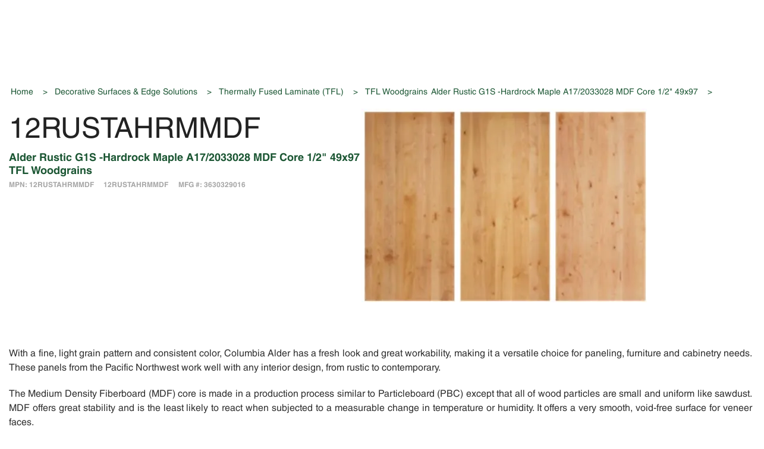

--- FILE ---
content_type: text/html; charset=utf-8
request_url: https://www.amerhart.com/product/columbia-forest-products-plain-sliced-rustic-alder-g1s-hardrock-maple-a172033028-mdf-core
body_size: 29497
content:
 

<!DOCTYPE html>


<html class="" lang="en-us" data-isCustomErrorEnabled="True">
<head>
    

    

        <script>
            dataLayer = window.dataLayer || [];
            var authenticationState = 'Not Logged In';
            var userId = '';
            if (dataLayer.length > 0) {
                dataLayer[0]['Authentication State'] = authenticationState;
                dataLayer[0]['User ID'] = userId;
            } else {
                dataLayer.push({
                    'Authentication State': authenticationState,
                    'User ID': userId
                });
            }
        </script>
            <script>
                (function(w,d,s,l,i){w[l]=w[l]||[];w[l].push({'gtm.start':
                        new Date().getTime(),event:'gtm.js'});var f=d.getElementsByTagName(s)[0],
                        j=d.createElement(s),dl=l!='dataLayer'?'&l='+l:'';j.async=true;j.src=
                        '//www.googletagmanager.com/gtm.js?id='+i+dl;f.parentNode.insertBefore(j,f);
                })(window, document, 'script', 'dataLayer', 'GTM-WQ7LQVH');
            </script>

    <title>Amerhart | Plain Sliced Rustic Alder G1S -Hardrock Maple A17/2033028 MDF Core</title>
    <meta property="og:type" content="website" />

    
    <meta id="ogTitle" property="og:title" content="Amerhart | Plain Sliced Rustic Alder G1S -Hardrock Maple A17/2033028 MDF Core" />
    <meta id="ogImage" property="og:image" content="" />
    <meta id="ogUrl" property="og:url" content="https://www.amerhart.com/product/columbia-forest-products-plain-sliced-rustic-alder-g1s-hardrock-maple-a172033028-mdf-core" />

        <link rel="icon" href="https://res.cloudinary.com/amerhart/image/upload/v1549051423/favicon.ico?t=637001737979263067" type="image/x-icon" />
        <link rel="apple-touch-icon image_src" href="https://res.cloudinary.com/amerhart/image/upload/v1549051423/favicon.ico?t=637001737979263067">
        <!--[if IE]><link rel="shortcut icon" href="https://res.cloudinary.com/amerhart/image/upload/v1549051423/favicon.ico?t=637001737979263067"/><![endif]-->
    <meta name="keywords" content="12RUSTAHRMMDF 1/2&quot; 49x97 Pli Sli Rustic Alder G1S W/ Hardrock Maple A17/2033028 Premeer Bk MDF Core ## TSCA TITLE VI COMPLIANT; CARB TPC 8" />
    <meta name="description" content="Columbia Forest Products Plain Sliced Rustic Alder G1S -Hardrock Maple A17/2033028 MDF Core" />
            <link rel="canonical" href="https://www.amerhart.com/product/columbia-forest-products-plain-sliced-rustic-alder-g1s-hardrock-maple-a172033028-mdf-core"/>
        
    <meta charset="utf-8" />
    <meta name="viewport" content="width=device-width, initial-scale=1, minimum-scale=1, maximum-scale=1, user-scalable=no"/>


<link href="/bundles/fileThemes/Amerhart/styles1.css?v=rgejwV_KUg9f5mCVCXTquIRdHNfjZELsnyYgIt4jH4c1" rel="stylesheet"/>

    
<link href="/bundles/css/incontext/global.min.css?v=7uPYo0dXH6L9DmnwBUIrVYiAzLhmq__PyL2MnsAhoeQ1" rel="stylesheet"/>


    
    <base href="/">

    <style>
        [ng\:cloak], [ng-cloak], [data-ng-cloak], [x-ng-cloak], .ng-cloak, .x-ng-cloak {
            display: none !important;
        }
    </style>


    
    <script>
        var insite = insite || {};
        insite.hideHeader = true;
        insite.hideFooter = true;
    </script>

    
    
</head>


<body ng-app="insite" ng-strict-di data-contentKey="0">

    <noscript>
        <iframe src="//www.googletagmanager.com/ns.html?id=GTM-WQ7LQVH" height="0" width="0" style="display:none;visibility:hidden"></iframe>
    </noscript>

<div style="display: none;" class="cms-shell-controls">
    <button data-bind="click: $root.ToggleShell"><span class="cms-control-decoration"></span></button><span class="cms-control-label"></span>
</div>




<div ng-controller="LayoutController as vm">

  <!-- XNG INPUT -->
<script type="text/ng-template" id="/PartialViews/XngField-Input">
    <div class="xng-field {{attr.wrapperClass}}" ng-class="{'field-error': form.$submitted && (attr.error || $parent.$validate[modelVar]), 'field-disabled': $parent.$validity[modelVar].isDisabled}">
    <span class="xng-field-info">
        <label for="{{attr.id || attr.name}}" ng-show="attr.label">
            {{attr.label}}
            <span ng-show="attr.showOptionalLabel" class="optional-label x:ml-xs">(optional)</span>
        </label>
        <span ng-if="attr.tooltip" class="{{attr.tooltipIcon || 'icon-info'}}">
            <xng-tooltip placement="top">
                <span ng-bind="attr.tooltip"></span>
            </xng-tooltip>
        </span>
    </span>
    <div class="input">
        <input id="{{attr.id || attr.name}}" name="{{attr.name || attr.id}}" placeholder="{{attr.placeholder}}" inject />
        <span class="xng-error-border"></span>
    </div>
    <span class="field-validation-message" ng-show="form.$submitted && (attr.error || $parent.$validate[modelVar])">
        * {{attr.error || $parent.$validate[modelVar]}}
    </span>
</div>
</script>

<!-- XNG Checkbox -->
<script type="text/ng-template" id="/PartialViews/XngField-Checkbox">
    <div class="xng-field str-checkbox {{attr.wrapperClass}}" ng-class="{'field-error': form.$submitted && attr.error, 'field-disabled': $parent.$validity[modelVar].isDisabled}">
    <div class="input">
        <input id="{{attr.id || attr.name}}{{attr.as}}"
                name="{{attr.name || attr.id}}"
                inject
                type="checkbox"
                ng-value="attr.ngModel" />
        <label for="{{attr.id || attr.name}}{{attr.as}}" class="icon-checkmark">&nbsp;</label>
    </div>
    <label for="{{attr.id || attr.name}}{{attr.as}}" class="input-label" ng-bind-html="attr.label"></label>
</div>
</script>

<!-- XNG Dropdown -->
<script type="text/ng-template" id="/PartialViews/XngField-Dropdown">
    <span class="xng-field xng-dropdown-field {{attr.wrapperClass}}" ng-class="{'field-disabled': $parent.$validity[modelVar].isDisabled}" ng-cloak>
    <span ng-show="attr.label || attr.tooltip" class="xng-field-info">
        <label for="{{attr.id || attr.name}}" ng-show="attr.label">
            {{attr.label}}
            <!--<span ng-show="!attr.hideOptionalLabel && !$parent.$validity[modelVar].isRequired" class="optional-label x:ml-xs">(optional)</span>-->
        </label>
        <span ng-if="attr.tooltip" class="{{attr.tooltipIcon || 'icon-info'}}">
            <xng-tooltip placement="top">
                <span ng-bind="attr.tooltip"></span>
            </xng-tooltip>
        </span>
    </span>
    <div class="select icon-chevron--down">
        <span ng-show="attr.filterable == 'true'" class="icon-search"></span>
        <select id="{{attr.id || attr.name}}"
                name="{{attr.name || attr.id}}"
                filterable="{{attr.filterable}}"
                inject
                select2
                data-placeholder="Filter"
                transclude>
            <option ng-show="!attr.hideDefaultOption"
                    selected
                    ng-disabled="attr.enableDefaultOption? false:  true"
                    value=""
                    placeholder
                    ng-bind="attr.hideDefaultOption? '': attr.defaultOptionText || 'Select an option'"></option>
        </select>
    </div>
</span>

</script>

<!-- XNG FilterableDropdown -->
<script type="text/ng-template" id="/PartialViews/XngField-FilterableDropdown">
    <span class="xng-field xng-dropdown-field {{attr.wrapperClass}}" ng-class="{'field-disabled': $parent.$validity[modelVar].isDisabled}" ng-cloak>
    <span ng-show="attr.label || attr.tooltip" class="xng-field-info">
        <label for="{{attr.id || attr.name}}" ng-show="attr.label">
            {{attr.label}}
            <!--<span ng-show="!attr.hideOptionalLabel && !$parent.$validity[modelVar].isRequired" class="optional-label x:ml-xs">(optional)</span>-->
        </label>
        <span ng-if="attr.tooltip" class="{{attr.tooltipIcon || 'icon-info'}}">
            <xng-tooltip placement="top">
                <span ng-bind="attr.tooltip"></span>
            </xng-tooltip>
        </span>
    </span>
    <div class="select icon-chevron--down">
        <span class="icon-search"></span>
        <select id="{{attr.id || attr.name}}"
                name="{{attr.name || attr.id}}"
                filterable="true"
                inject
                select2
                multiple
                data-placeholder="Filter"
                transclude>
            <option ng-show="!attr.hideDefaultOption"
                    selected
                    ng-disabled="attr.enableDefaultOption? false:  true"
                    value=""
                    placeholder
                    ng-bind="attr.hideDefaultOption? '': attr.defaultOptionText || 'Select an option'"></option>
        </select>
       
        <button ng-show="inputModel.$modelValue.length > 0" onclick="$(this).closest('.select').find('select').val([]).trigger('change')" class="str-filter-clear-button icon-close icon-clear" type="button"></button>
    </div>
</span>

</script>

<!-- XNG Radio -->
<script type="text/ng-template" id="/PartialViews/XngField-Radio">
    <div class="xng-field str-radio {{attr.wrapperClass}}"  ng-class="{'field-error': form.$submitted && attr.error, 'field-disabled': $parent.$validity[modelVar].isDisabled}">
    <div class="input">
        <input id="{{attr.id || attr.name}}"
               name="{{attr.name || attr.id}}"
               inject
               type="radio"/>
        <label for="{{attr.id || attr.name}}">&nbsp;</label>
    </div>
    <label for="{{attr.id || attr.name}}" class="input-label">{{attr.label}}</label>
</div>
</script>

<!-- XNG RadioMultiple -->
<script type="text/ng-template" id="/PartialViews/XngField-RadioMultiple">
    <span>
  <div class="input"
       ng-class="{'input--stacked': !attr.inline, 'input--inline': attr.inline}"
       ng-repeat="item in attr.options">
    <input inject
           class="input__radio"
           id="{{attr.id + item.key}}"
           name="{{attr.name || attr.id}}"
           ng-value="item.key"
           ng-model="attr.ngModel"
           ng-change="updateModel(attr.ngModel)"
           type="radio" />
    <label class="input__label--inline"
           for="{{attr.id + item.key}}">{{item.value}}</label>
  </div>

  <div class="invalid-feedback">
    {{attr.error}}
  </div>

</span>
</script>

<!-- XNG Select -->
<script type="text/ng-template" id="/PartialViews/XngField-Select">
    <div class="xng-field {{attr.wrapperClass}}" ng-class="{'field-error': form.$submitted && (attr.error || $parent.$validate[modelVar]), 'field-disabled': $parent.$validity[modelVar].isDisabled, 'field-placeholder' : !inputModel.$modelValue || inputModel.$modelValue  == '' }">
    <span class="xng-field-info">
        <label for="{{attr.id || attr.name}}" ng-show="attr.label">
            {{attr.label}}
            <!--<span ng-show="!attr.hideOptionalLabel && !$parent.$validity[modelVar].isRequired" class="optional-label x:ml-xs">(optional)</span>-->
        </label>
        <span ng-if="attr.tooltip" class="{{attr.tooltipIcon || 'icon-info2'}}">
            <xng-tooltip placement="top">
                <span ng-bind="attr.tooltip"></span>
            </xng-tooltip>
        </span>
    </span>
    <div class="select icon-chevron--down">
        <select id="{{attr.id || attr.name}}" 
                name="{{attr.name || attr.id}}"
                inject
                transclude>
            <option ng-show="!attr.hideDefaultOption"
                    selected
                    ng-disabled="attr.enableDefaultOption? false:  true"
                    value=""
                    placeholder
                    ng-bind="attr.hideDefaultOption? '': attr.defaultOptionText || 'Select an option'"></option>
        </select>
        <span class="xng-error-border"></span>
    </div>
    <span class="field-validation-message" ng-show="form.$submitted && (attr.error || $parent.$validate[modelVar])">
        * {{attr.error || $parent.$validate[modelVar]}}
    </span>
</div>
</script>

<!-- XNG SelectOptions -->
<script type="text/ng-template" id="/PartialViews/XngField-SelectOptions">
    <span class="custom-rcdl-select">
  <span class="select">
    <label class="select__label"
           for="{{attr.id || attr.name}}">{{attr.title}}</label>
    <select inject
            transclude
            id="{{attr.id || attr.name}}">
    </select>
      <span class="icon"></span>
  </span>


  <div class="invalid-feedback">
    {{attr.error}}
  </div>
</span>
</script>

<!-- XNG Textarea -->
<script type="text/ng-template" id="/PartialViews/XngField-Textarea">
    <div class="xng-field {{attr.wrapperClass}}" ng-class="{'field-error': form.$submitted && (attr.error || $parent.$validate[modelVar]), 'field-disabled': $parent.$validity[modelVar].isDisabled }">
    <span class="xng-field-info">
        <label for="{{attr.id || attr.name}}" ng-show="attr.label">
            {{attr.label}}
           <span ng-show="attr.showOptionalLabel" class="optional-label x:ml-xs">(optional)</span>
        </label>
        <span ng-if="attr.tooltip" class="{{attr.tooltipIcon || 'icon-info'}}">
            <xng-tooltip placement="top">
                <span ng-bind="attr.tooltip"></span>
            </xng-tooltip>
        </span>
    </span>
    <div class="input">
        <textarea id="{{attr.id || attr.name}}" name="{{attr.name || attr.id}}" placeholder="{{attr.placeholder}}" inject></textarea>
        <span class="xng-error-border"></span>
    </div>
    <span class="field-validation-message" ng-show="form.$submitted && (attr.error || $parent.$validate[modelVar])">
        * {{attr.error || $parent.$validate[modelVar]}}
    </span>
</div>
</script>


<!-- XNG XngTooltip -->
<script type="text/ng-template" id="/PartialViews/XngTooltip-XngTooltip">
    <div class="xng-tooltip"
     ng-transclude></div>
</script>

<!-- XNG XngPager -->
<script type="text/ng-template" id="/PartialViews/XngPager-XngPager">
    <div class="x:row x:mb-md x:items-center md:justify-between print-hide">
    <div class="x:col x:no-wrap x:items-center x:self-start x:mb-none xng-pager-per-page-dropdown x:mr-md" ng-if="vm.pagination.totalItemCount > vm.pagination.pageSizeOptions[0]">
        <xng-field type="dropdown"
                   filterable="false"
                   wrapper-class="x:mb-none"
                   ng-model="vm.pagination.pageSize"
                   label="Show:"
                   $ng-change="vm.updatePageSize();"
                   $ng-options="value for value in vm.pagination.pageSizeOptions"
                   hide-default-option="true"
                   hide-optional-label="true">
        </xng-field>
    </div>

    <ul class="x:col xng-pager-wrapper list x:self-end" ng-hide="vm.hide || vm.showInputNav">
        <li title="{{Item.title}}" data-ng-repeat="Item in vm.list">
            <button role="button" tabindex="{{Item.tabIndex}}"
                    data-ng-class="Item.cssClass"
                    ng-click="Item.action()"
                    ng-keypress="Item.action()"
                    data-ng-bind="Item.value"></button>
        </li>
    </ul>
    <ul class="x:col xng-pager-wrapper list x:self-end" ng-hide="vm.hide || !vm.showInputNav">
        <li class="x:row x:items-center x:no-wrap">
            <div class="arrow page-prev">
                <button type="button" ng-click="vm.prevPage()" ng-if="vm.pagination.page > 1" class="icon-chevron--left button button-icon"></button>
            </div>
            <div class="page-current x:row x:items-center x:no-wrap">
                <xng-field type="text"
                           class="numerictextbox"
                           name="page-input"
                           ng-model="vm.pagination.page"
                           $isc-enter="vm.updatePage()">
                </xng-field>
                <span class="page-desc x:ml-sm x:row x:no-wrap"><i>of</i> <b class="x:ml-sm">{{vm.pagination.numberOfPages}}</b></span>
            </div>
            <div class="arrow page-next">
                <button type="button" ng-click="vm.nextPage()" ng-if="vm.pagination.page < vm.pagination.numberOfPages" class="icon-chevron--right button button-icon"></button>
            </div>
        </li>
    </ul>

</div>

</script>

<!-- XNG XngNotify -->
<script type="text/ng-template" id="/PartialViews/XngNotify-XngNotify">
    <div class="notify:{{::status}}">
    <span class="notify-icon {{::icon}}"></span>
    <div class="notify-body" ng-transclude></div>
    <span ng-show="!hideCloseButton" class="icon-close" ng-click="close()"></span>
</div>
</script>

<!-- XNG XngInlineSpinner -->
<script type="text/ng-template" id="/PartialViews/XngInlineSpinner-XngInlineSpinner">
    <span class="xng-inline-spinner" ng-class="{'loading': loading, 'completed': completed, 'failed': failed}">
    <span>
        <svg class="checkmark" width="30" height="30" viewBox="0 0 200 200">
            <g fill="none" fill-rule="evenodd">
                <circle class="checkmark--circle" fill="none" stroke-width="20" stroke-linecap="round" cx="100" cy="100" r="65"></circle>
                <polyline class="checkmark--check" stroke="#212121" points="76.923 130.769 123.077 130.769 123.077 38.462" transform="rotate(42 100 84.615)" />
            </g>
        </svg>
    </span>
    <span class="xng-spinner-default-icon icon-cart"></span>
    <span ng-if="!xngShowIcon" class="xng-spinner-label" ng-bind="xngLabel"></span>
</span>
</script>




  <div id="narrowNav"></div>
    <div id="nwrap">
        <div class="off-canvas panelwrap">
			
			
			<div class="header-sizing" ng-hide="vm.hideHeader()">
                <style></style>






    


        

<script type="text/javascript">
    var insite = insite || {};
    insite.navAdjustments = [];
</script>



<header id="header" class="use-fastclick cms-rearrangeable" ng-controller="HeaderController as vm" ng-cloak>

    <div class="header-container sticky">
        <!-- Top Panel -->
        <div class="top-panel">
            <div class="container x:row x:justify-between">
                <div class="x:col-2 x:pl-none x:pr-none">
                    <a class="phone" ng-href="tel:{{::vm.settings.customSettings.amerhartPhoneNumber}}">
                        <i ng-if="vm.settings.customSettings.amerhartPhoneNumber" class="icon-phone x:mr-xs"></i>
                        <span class="text-omega">{{vm.amerhartPhoneNumber | tel}}</span>
                    </a>
                    <div class="menu stop-click-propagation" onclick="insite.navExtended.toggleHamburgerMenu()">
                        <i class="bars"></i>
                    </div>
                    <div class="logo sticky">
                        


    


            <div class="widget-richcontent "><style type="text/css">.nav-mobile-show {
  display: none;
}

@media (max-width: 768px) {

  .nav-mobile-hidden {
    display: none;
  }
  .nav-mobile-show {
    display: inline-block;
margin-top: -9px;
  }

}
</style>
<a aria-label="Home" href="/"><img alt="Amerhart Logo" class="nav-mobile-hidden" height="329" loading="lazy" src="https://res.amerhart.com/image/upload/f_auto/v1733500334/Images/Home/amerhart-header-logo-registered-desktop.png" width="2100"> <img alt="Amerhart Logo" class="nav-mobile-show" height="42" loading="lazy" src="https://res.amerhart.com/image/upload/f_auto/v1733500334/Images/Home/amerhart-header-logo-registered-white-200x65-mobile.png" width="200"></a></div>

    


                    </div>
                </div>

                <div class="global-msg x:col-grow x:flex x:items-center x:justify-center x:pl-none x:pr-none ">
                    <span class="ellipsis-1">
                        {{vm.globalMessage}}
                    </span>
                </div>
                <div class="search sticky">
                    <isc-product-search id="narrowSearch" search-path="Search"></isc-product-search>
                </div>

                <div class="text-right x:pl-none x:pr-none">
                    <div class="x:row">
                        <div class="xs:px-xs str-tippy-menu signin-button" ng-class="{'x:pr-xs' : !vm.session.isAuthenticated, 'x:px-lg' : vm.session.isAuthenticated}" id="my-account-btn" href="/MyAccount/SignIn" isc-redirect-to-sign-in return-to-url="true" ng-click="vm.tippyMenuClick($event)">

                            <span class="text-zeta header-user-title" ng-show="::((vm.session.isAuthenticated || vm.session.rememberMe) && !vm.session.isGuest)">
                                <i class="icon-my-account text-delta x:mr-xs"></i><span><span class="xs:hide">Welcome, </span><b>{{::vm.session.firstName}}</b></span>
                            </span>
                            <span class="text-zeta header-user-title" ng-hide="::((vm.session.isAuthenticated || vm.session.rememberMe) && !vm.session.isGuest)">
                                <i class="icon-log-in xs:hide text-delta x:mr-xs"></i>
                                <span class="xs:hide">Sign In / Request Account</span>
                                <span class="xs:only sign-in-create-account-mobile">
                                    <i class="icon-log-in text-delta x:mr-xs"></i>
                                    <div>
                                        <div class="bottom-border">Sign In</div>
                                        <div> Request Account</div>
                                    </div>
                                </span>
                            </span>
                            <xng-tooltip placement="bottom" trigger="manual" custom-class="login-popup stop-click-propagation" hide-on-click="persistent">
                                <div class="signin" ng-cloak ng-if="::(vm.session && (!vm.session.isAuthenticated && !vm.session.rememberMe || vm.session.isGuest))">
                                    <div class="x:pa-md"><amt-sign-in load-modals="true" prefex="headerSigninWidget" tab-index-start="6"></amt-sign-in></div>
                                    <div class="btns header-create-account x:pa-md x:bt:1 border-ui-03">
                                        <a class="button secondary small" tabindex="6" ng-href="{{vm.creditApplicationPageUrl}}?returnUrl={{ vm.encodeUriComponent(vm.returnUrl) }}">Request Account</a>
                                    </div>
                                </div>
                                <div class="my-account" ng-cloak ng-if="::((vm.session.isAuthenticated || vm.session.rememberMe) && !vm.session.isGuest)">
                                    <div class="text-epsilon title">Account Dashboard</div>
                                    <ul class="account-list list list--blank list--align">
                                        <li ng-repeat="dashboardLink in vm.dashboardLinks | orderBy: 'quickLinkOrder'" class="arrow-icon icon-chevron--right">
                                            <a ng-href="{{dashboardLink.url}}">
                                                <span class="default-propagation">{{dashboardLink.text}}</span>
                                            </a>
                                        </li>
                                    </ul>
                                    <div class="informations x:pt-lg">
                                        <div class="x:row">
                                            <div class="hide-price-title">
                                                <h4>
                                                    Product Pricing {{vm.showPrice}}
                                                </h4>
                                            </div>
                                            <div class="show-hide-price x:flex">
                                                <input type="checkbox" ng-model="vm.hidePrice"
                                                       id="hidePrice" ng-click="vm.toggleHidePrice($event)">
                                                <span class="show-price">Show</span>
                                                <label for="hidePrice"></label>
                                                <span class="hide-price">Hide</span>
                                            </div>
                                        </div>
                                        <div ng-if="vm.showPriceAdderToggle" class="x:row">
                                            <div class="hide-price-title">
                                                <h4>
                                                    Margin Adder Pricing {{vm.showPriceAdder}}
                                                </h4>
                                            </div>
                                            <div class="show-hide-price x:flex">
                                                <input type="checkbox" ng-model="vm.hidePriceAdder"
                                                       id="hidePriceAdder" ng-click="vm.togglePriceAdder($event)">
                                                <span class="show-price">Show</span>
                                                <label for="hidePriceAdder"></label>
                                                <span class="hide-price">Hide</span>
                                            </div>
                                        </div>
                                    </div>
                                    
                                    <div class="foot x:row full-width x:col-grow:subs">
                                        <a ng-if="::vm.session.displayChangeCustomerLink" href="/MyAccount/ChangeCustomer" id="tst_header_changeCustomer" class="button primary small btn-change-custship default-propagation">
                                            Change Customer
                                        </a>
                                        <a href="javascript:void(0)" class="button secondary small sign-out fastClick tst_header_signOutButton default-propagation" ng-click="vm.signOut('/')">
                                            <span>Sign Out</span>
                                        </a>
                                    </div>
                                </div>
                            </xng-tooltip>
                        </div>
                        <div ng-if="vm.session.isAuthenticated" class="x:pl-lg mini-cart xs:pr-xs stop-click-propagation" onclick="insite.navExtended.toggleMiniCart()">
                            <i class="icon-cart text-delta x:mr-md"></i>
                            <span class="text-zeta text-bold product-price-wrapper">{{vm.cart.orderSubTotalDisplay}}</span>
                            <span class="badge">{{vm.cart.totalCountDisplay}}</span>
                        </div>
                    </div>
                </div>
            </div>
        </div>

        <!-- Header -->
        <div class="header">
            <div class="container x:flex x:pt-md x:no-wrap">
                <div class="logo x:col-2">
                    


    


            <div class="widget-richcontent "><style type="text/css">.nav-mobile-show {
  display: none;
}

@media (max-width: 768px) {

  .nav-mobile-hidden {
    display: none;
  }
  .nav-mobile-show {
    display: inline-block;
margin-top: -9px;
  }

}
</style>
<a aria-label="Home" href="/"><img alt="Amerhart Logo" class="nav-mobile-hidden" height="329" loading="lazy" src="https://res.amerhart.com/image/upload/f_auto/v1733500334/Images/Home/amerhart-header-logo-registered-desktop.png" width="2100"> <img alt="Amerhart Logo" class="nav-mobile-show" height="42" loading="lazy" src="https://res.amerhart.com/image/upload/f_auto/v1733500334/Images/Home/amerhart-header-logo-registered-white-200x65-mobile.png" width="200"></a></div>

    


                </div>

                <div class="header-mid-row">
                    <div class="search">
                        <isc-product-search id="narrowSearch" search-path="Search"></isc-product-search>
                    </div>

                    <div class="menu isc-primary-nav">
                        <div class="lt-lg closePopup x:row">
                            <div class="logo x:col">
                                


    


            <div class="widget-richcontent "><style type="text/css">.nav-mobile-show {
  display: none;
}

@media (max-width: 768px) {

  .nav-mobile-hidden {
    display: none;
  }
  .nav-mobile-show {
    display: inline-block;
margin-top: -9px;
  }

}
</style>
<a aria-label="Home" href="/"><img alt="Amerhart Logo" class="nav-mobile-hidden" height="329" loading="lazy" src="https://res.amerhart.com/image/upload/f_auto/v1733500334/Images/Home/amerhart-header-logo-registered-desktop.png" width="2100"> <img alt="Amerhart Logo" class="nav-mobile-show" height="42" loading="lazy" src="https://res.amerhart.com/image/upload/f_auto/v1733500334/Images/Home/amerhart-header-logo-registered-white-200x65-mobile.png" width="200"></a></div>

    


                            </div>
                            <button class="stop-click-propagation" onclick="insite.navExtended.toggleHamburgerMenu()">
                                <span class="menu-icon icon-close"></span>
                            </button>
                        </div>
                        <div class="navigation-items-row"
                             ng-class="!vm.session.isAuthenticated && !vm.session.rememberMe || vm.session.isGuest ? 'un-auth' : ''">
                            <ul itemscope itemtype="http://www.schema.org/SiteNavigationElement" class="x:mb-none main-menu">
                                <li itemprop="name" class="xng-mega-menu products-menu">
                        <span class="nav-item-container">
                            <a itemprop="url" href="/all-products">Products</a>
                            <meta itemprop="position" content="1">
                            <span class="arrow-icon icon-chevron--down" onclick="insite.navExtended.goToSubnav(this)"></span>
                        </span>
                        <div class="l1-items">
                        <div class="container">
                            <ul id="sub-cat" class="subnav sub-tier-panel">
                                <li class="sub-heading" onclick="insite.navExtended.goBack(this, true)">
                                    <span class="icon-arrow--left"></span>
                                    <span>Products</span>
                                </li><li class="l1-links" data-categoryid="100e5738-b482-4b4c-8f07-aff80176e6ae" ng-mouseover="vm.doMouseover('featured-products-1')">
                            <span class="nav-item-container">
                                <a href="/catalog/adhesives-and-caulk">Adhesives and Caulk</a>                                
                                <span class="arrow-icon icon-chevron--down " onclick="insite.navExtended.goToSubnav(this)"></span>
                            </span></li><li class="l1-links" data-categoryid="4277b95c-c087-405a-bf3e-a9dd010eef6c" ng-mouseover="vm.doMouseover('featured-products-2')">
                            <span class="nav-item-container">
                                <a href="/catalog/decking-and-railing">Decking & Railing</a>                                
                                <span class="arrow-icon icon-chevron--down " onclick="insite.navExtended.goToSubnav(this)"></span>
                            </span></li><li class="l1-links" data-categoryid="21cad77b-393b-40d7-a75e-b01b00188a4c" ng-mouseover="vm.doMouseover('featured-products-3')">
                            <span class="nav-item-container">
                                <a href="/catalog/decorative-surfaces-and-edge-solutions">Decorative Surfaces & Edge Solutions</a>                                
                                <span class="arrow-icon icon-chevron--down " onclick="insite.navExtended.goToSubnav(this)"></span>
                            </span></li><li class="l1-links" data-categoryid="58efa002-a1d4-4965-9d61-aff9006ed364" ng-mouseover="vm.doMouseover('featured-products-4')">
                            <span class="nav-item-container">
                                <a href="/catalog/fasteners-and-tools">Fasteners and Tools</a>                                
                                <span class="arrow-icon icon-chevron--down " onclick="insite.navExtended.goToSubnav(this)"></span>
                            </span></li><li class="l1-links" data-categoryid="a5a75cea-a25a-4391-ab7e-b01800b369df" ng-mouseover="vm.doMouseover('featured-products-5')">
                            <span class="nav-item-container">
                                <a href="/catalog/foundations-and-concrete">Foundations and Concrete</a>                                
                                <span class="arrow-icon icon-chevron--down " onclick="insite.navExtended.goToSubnav(this)"></span>
                            </span></li><li class="l1-links" data-categoryid="fdfd13dc-210c-484d-97ad-b02601773203" ng-mouseover="vm.doMouseover('featured-products-6')">
                            <span class="nav-item-container">
                                <a href="/catalog/insulation">Insulation</a>                                
                                <span class="arrow-icon icon-chevron--down " onclick="insite.navExtended.goToSubnav(this)"></span>
                            </span></li><li class="l1-links" data-categoryid="3256a73c-e6ec-4c5b-81c9-b01800b32aa2" ng-mouseover="vm.doMouseover('featured-products-7')">
                            <span class="nav-item-container">
                                <a href="/catalog/lumber-and-engineered-wood">Lumber and Engineered Wood</a>                                
                                <span class="arrow-icon icon-chevron--down " onclick="insite.navExtended.goToSubnav(this)"></span>
                            </span></li><li class="l1-links" data-categoryid="d871a355-2e68-4ff0-acd5-b187002f0797" ng-mouseover="vm.doMouseover('featured-products-8')">
                            <span class="nav-item-container">
                                <a href="/catalog/moulding-and-millwork">Moulding and Millwork</a>                                
                                <span class="arrow-icon icon-chevron--down " onclick="insite.navExtended.goToSubnav(this)"></span>
                            </span></li><li class="l1-links" data-categoryid="8f9209c8-abc4-4d80-b8fe-b01800b32a7e" ng-mouseover="vm.doMouseover('featured-products-9')">
                            <span class="nav-item-container">
                                <a href="/catalog/panels-and-plywood">Panels and Plywood</a>                                
                                <span class="arrow-icon icon-chevron--down " onclick="insite.navExtended.goToSubnav(this)"></span>
                            </span></li><li class="l1-links" data-categoryid="95447ea9-d645-4d2c-99b9-b0270177af41" ng-mouseover="vm.doMouseover('featured-products-10')">
                            <span class="nav-item-container">
                                <a href="/catalog/roofing">Roofing</a>                                
                                <span class="arrow-icon icon-chevron--down " onclick="insite.navExtended.goToSubnav(this)"></span>
                            </span></li><li class="l1-links" data-categoryid="8968ee83-f90d-484b-ab01-b028004fecc3" ng-mouseover="vm.doMouseover('featured-products-11')">
                            <span class="nav-item-container">
                                <a href="/catalog/sidingsoffit-and-gutters">Siding, Soffit and Gutters</a>                                
                                <span class="arrow-icon icon-chevron--down " onclick="insite.navExtended.goToSubnav(this)"></span>
                            </span></li><li class="l1-links" data-categoryid="a01f516b-55cf-4187-8166-b0270177b157" ng-mouseover="vm.doMouseover('featured-products-12')">
                            <span class="nav-item-container">
                                <a href="/catalog/windows-and-doors">Windows and Doors</a>                                
                                <span class="arrow-icon icon-chevron--down " onclick="insite.navExtended.goToSubnav(this)"></span>
                            </span></li><li class="l1-links" data-categoryid="1fd9ef14-999d-43e8-a125-ae7100b03285" ng-mouseover="vm.doMouseover('featured-products-13')">
                            <span class="nav-item-container">
                                <a href="/catalog/post-frame-construction">Post Frame Construction</a>                                
                                <span class="arrow-icon icon-chevron--down " onclick="insite.navExtended.goToSubnav(this)"></span>
                            </span></li><li class="l1-links" data-categoryid="d416d9ab-8a9a-4d9f-acf3-abfb00e2c09b" ng-mouseover="vm.doMouseover('featured-products-14')">
                            <span class="nav-item-container">
                                <a href="/catalog/promotions-closeouts-and-specials">Promotions, Closeouts & Specials</a>                                
                                <span class="arrow-icon icon-chevron--down hide-icon" onclick="insite.navExtended.goToSubnav(this)"></span>
                            </span></li></ul><div class="sub-menu-items"><div data-relatedid="100e5738-b482-4b4c-8f07-aff80176e6ae" class="l2-links-container" ng-class="''" >
                                    <span class="sub-heading" onclick="insite.navExtended.goBack(this, true)">
                                        <span class="icon-arrow--left"></span>
                                        <span>Adhesives and Caulk</span>
                                    </span>
                                      <span class="links-container" ng-class="'scrollbar-links-container'">
                                    <div class="l2-link-section">
                                <span class="nav-item-container l2-link">
                                    <a href="/catalog/adhesives-and-caulk/adhesives">Adhesives</a>                                
                                    <span class="arrow-icon icon-hide-desktop icon-chevron--down" onclick="insite.navExtended.goToSubnav(this)"></span>
                                </span>                                
                                <div class="l3-links-container">
                                    <span class="sub-heading" onclick="insite.navExtended.goBack(this, true)">
                                        <span class="icon-arrow--left"></span>
                                        <span>Adhesives</span>
                                    </span><span class="nav-item-container l3-link">
                                         <a href="/catalog/adhesives-and-caulk/adhesives/canister">Canister</a>                                        
                                            </span><span class="nav-item-container l3-link">
                                         <a href="/catalog/adhesives-and-caulk/adhesives/construction-adhesives">Construction Adhesives</a>                                        
                                            </span><span class="nav-item-container l3-link">
                                         <a href="/catalog/adhesives-and-caulk/adhesives/edgebander-adhesives">Edgebander Adhesives</a>                                        
                                            </span><span class="nav-item-container l3-link">
                                         <a href="/catalog/adhesives-and-caulk/adhesives/glue">Glue</a>                                        
                                            </span><span class="nav-item-container l3-link">
                                         <a href="/catalog/adhesives-and-caulk/adhesives/hot-and-cold-press">Hot and Cold Press</a>                                        
                                            </span><span class="nav-item-container l3-link">
                                        <a class="view-all-link" href="/catalog/adhesives-and-caulk/adhesives">View All</a>                                        
                                             </span></div></div><div class="l2-link-section">
                                <span class="nav-item-container l2-link">
                                    <a href="/catalog/adhesives-and-caulk/fillerscaulk-and-sealant">Fillers, Caulk and Sealant</a>                                
                                    <span class="arrow-icon icon-hide-desktop icon-chevron--down" onclick="insite.navExtended.goToSubnav(this)"></span>
                                </span>                                
                                <div class="l3-links-container">
                                    <span class="sub-heading" onclick="insite.navExtended.goBack(this, true)">
                                        <span class="icon-arrow--left"></span>
                                        <span>Fillers, Caulk and Sealant</span>
                                    </span><span class="nav-item-container l3-link">
                                         <a href="/catalog/adhesives-and-caulk/fillerscaulk-and-sealant/caulk">Caulk</a>                                        
                                            </span><span class="nav-item-container l3-link">
                                         <a href="/catalog/adhesives-and-caulk/fillerscaulk-and-sealant/sealant">Sealant</a>                                        
                                            </span></div></div><div class="l2-link-section">
                                <span class="nav-item-container l2-link">
                                    <a href="/catalog/adhesives-and-caulk/coatings-and-cleaners">Coatings and Cleaners</a>                                
                                    <span class="arrow-icon icon-hide-desktop icon-chevron--down" onclick="insite.navExtended.goToSubnav(this)"></span>
                                </span>                                
                                <div class="l3-links-container">
                                    <span class="sub-heading" onclick="insite.navExtended.goBack(this, true)">
                                        <span class="icon-arrow--left"></span>
                                        <span>Coatings and Cleaners</span>
                                    </span><span class="nav-item-container l3-link">
                                         <a href="/catalog/adhesives-and-caulk/coatings-and-cleaners/cleaners-and-removers">Cleaners and Removers</a>                                        
                                            </span><span class="nav-item-container l3-link">
                                         <a href="/catalog/adhesives-and-caulk/coatings-and-cleaners/coatings-and-lubricants">Coatings & Lubricants</a>                                        
                                            </span></div></div><div class="l2-link-section">
                                <span class="nav-item-container l2-link">
                                    <a href="/catalog/adhesives-and-caulk/application-tools-and-accessories">Application Tools and Accessories</a>                                
                                    <span class="arrow-icon icon-hide-desktop icon-chevron--down" onclick="insite.navExtended.goToSubnav(this)"></span>
                                </span>                                
                                <div class="l3-links-container">
                                    <span class="sub-heading" onclick="insite.navExtended.goBack(this, true)">
                                        <span class="icon-arrow--left"></span>
                                        <span>Application Tools and Accessories</span>
                                    </span><span class="nav-item-container l3-link">
                                         <a href="/catalog/adhesives-and-caulk/application-tools-and-accessories/adhesive-applicators">Adhesive Applicators</a>                                        
                                            </span><span class="nav-item-container l3-link">
                                         <a href="/catalog/adhesives-and-caulk/application-tools-and-accessories/caulk-guns">Caulk Guns</a>                                        
                                            </span></div></div></span>
                                        <span class="x:row x:mb-md x:items-baseline navigation-products-title-container" >
                                            <span class="colored-title x:col-grow">
                                                <h3 class="colored-line-2 to-left"></h3>
                                            </span>
                                            <span class="colored-title-wrapper">
                                                <h3 class="text-center x:mb-none"><b class="navigation-products-title">Featured Products</b></h3>
                                            </span>
                                            <span class="colored-title x:col-grow">
                                                <h3 class="colored-line-2"></h3>
                                            </span>
                                        </span><amt-navigation-products product-ids="P-SSQUADMAX,P-JHC,P-5067,P-1405" category-id="100e5738-b482-4b4c-8f07-aff80176e6ae" ng-if="vm.imouseover == 'featured-products-1'"></amt-navigation-products></div><div data-relatedid="4277b95c-c087-405a-bf3e-a9dd010eef6c" class="l2-links-container" ng-class="''" >
                                    <span class="sub-heading" onclick="insite.navExtended.goBack(this, true)">
                                        <span class="icon-arrow--left"></span>
                                        <span>Decking & Railing</span>
                                    </span>
                                      <span class="links-container" ng-class="'scrollbar-links-container'">
                                    <div class="l2-link-section">
                                <span class="nav-item-container l2-link">
                                    <a href="/catalog/decking-and-railing/deck-boards">Deck Boards</a>                                
                                    <span class="arrow-icon icon-hide-desktop icon-chevron--down" onclick="insite.navExtended.goToSubnav(this)"></span>
                                </span>                                
                                <div class="l3-links-container">
                                    <span class="sub-heading" onclick="insite.navExtended.goBack(this, true)">
                                        <span class="icon-arrow--left"></span>
                                        <span>Deck Boards</span>
                                    </span><span class="nav-item-container l3-link">
                                         <a href="/catalog/decking-and-railing/deck-boards/composite-deck-boards">Composite Deck Boards</a>                                        
                                            </span><span class="nav-item-container l3-link">
                                         <a href="/catalog/decking-and-railing/deck-boards/fascia-boards">Fascia Boards</a>                                        
                                            </span><span class="nav-item-container l3-link">
                                         <a href="/catalog/decking-and-railing/deck-boards/wood-deck-boards">Wood Deck Boards</a>                                        
                                            </span></div></div><div class="l2-link-section">
                                <span class="nav-item-container l2-link">
                                    <a href="/catalog/decking-and-railing/deck-protection">Deck Protection</a>                                
                                    <span class="arrow-icon icon-hide-desktop icon-chevron--down" onclick="insite.navExtended.goToSubnav(this)"></span>
                                </span>                                
                                <div class="l3-links-container">
                                    <span class="sub-heading" onclick="insite.navExtended.goBack(this, true)">
                                        <span class="icon-arrow--left"></span>
                                        <span>Deck Protection</span>
                                    </span><span class="nav-item-container l3-link">
                                         <a href="/catalog/decking-and-railing/deck-protection/deck-drainage-and-sealants">Deck Drainage and Sealants</a>                                        
                                            </span><span class="nav-item-container l3-link">
                                         <a href="/catalog/decking-and-railing/deck-protection/deck-flashing-and-tape">Deck Flashing and Tape</a>                                        
                                            </span></div></div><div class="l2-link-section">
                                <span class="nav-item-container l2-link">
                                    <a href="/catalog/decking-and-railing/decking-fasteners-and-hardware">Decking Fasteners & Hardware</a>                                
                                    <span class="arrow-icon icon-hide-desktop icon-chevron--down" onclick="insite.navExtended.goToSubnav(this)"></span>
                                </span>                                
                                <div class="l3-links-container">
                                    <span class="sub-heading" onclick="insite.navExtended.goBack(this, true)">
                                        <span class="icon-arrow--left"></span>
                                        <span>Decking Fasteners & Hardware</span>
                                    </span><span class="nav-item-container l3-link">
                                         <a href="/catalog/decking-and-railing/decking-fasteners-and-hardware/deck-screws">Deck Screws</a>                                        
                                            </span><span class="nav-item-container l3-link">
                                         <a href="/catalog/decking-and-railing/decking-fasteners-and-hardware/fascia-fasteners">Fascia Fasteners</a>                                        
                                            </span><span class="nav-item-container l3-link">
                                         <a href="/catalog/decking-and-railing/decking-fasteners-and-hardware/hidden-fasteners">Hidden Fasteners</a>                                        
                                            </span><span class="nav-item-container l3-link">
                                         <a href="/catalog/decking-and-railing/decking-fasteners-and-hardware/plugs-and-plug-systems">Plugs & Plug Systems</a>                                        
                                            </span></div></div><div class="l2-link-section">
                                <span class="nav-item-container l2-link">
                                    <a href="/catalog/decking-and-railing/railing">Railing</a>                                
                                    <span class="arrow-icon icon-hide-desktop icon-chevron--down" onclick="insite.navExtended.goToSubnav(this)"></span>
                                </span>                                
                                <div class="l3-links-container">
                                    <span class="sub-heading" onclick="insite.navExtended.goBack(this, true)">
                                        <span class="icon-arrow--left"></span>
                                        <span>Railing</span>
                                    </span><span class="nav-item-container l3-link">
                                         <a href="/catalog/decking-and-railing/railing/ada-handrail">ADA Handrail</a>                                        
                                            </span><span class="nav-item-container l3-link">
                                         <a href="/catalog/decking-and-railing/railing/balusters">Balusters</a>                                        
                                            </span><span class="nav-item-container l3-link">
                                         <a href="/catalog/decking-and-railing/railing/cable-and-screen-railing">Cable and Screen Railing</a>                                        
                                            </span><span class="nav-item-container l3-link">
                                         <a href="/catalog/decking-and-railing/railing/gates">Gates</a>                                        
                                            </span><span class="nav-item-container l3-link">
                                         <a href="/catalog/decking-and-railing/railing/glass">Glass</a>                                        
                                            </span><span class="nav-item-container l3-link">
                                        <a class="view-all-link" href="/catalog/decking-and-railing/railing">View All</a>                                        
                                             </span></div></div><div class="l2-link-section">
                                <span class="nav-item-container l2-link">
                                    <a href="/catalog/decking-and-railing/outdoor-lighting">Outdoor Lighting</a>                                
                                    <span class="arrow-icon icon-hide-desktop icon-chevron--down" onclick="insite.navExtended.goToSubnav(this)"></span>
                                </span>                                
                                <div class="l3-links-container">
                                    <span class="sub-heading" onclick="insite.navExtended.goBack(this, true)">
                                        <span class="icon-arrow--left"></span>
                                        <span>Outdoor Lighting</span>
                                    </span><span class="nav-item-container l3-link">
                                         <a href="/catalog/decking-and-railing/outdoor-lighting/deck-lighting">Deck Lighting</a>                                        
                                            </span><span class="nav-item-container l3-link">
                                         <a href="/catalog/decking-and-railing/outdoor-lighting/lighting-accessories">Lighting Accessories</a>                                        
                                            </span><span class="nav-item-container l3-link">
                                         <a href="/catalog/decking-and-railing/outdoor-lighting/post-cap-lights">Post Cap Lights</a>                                        
                                            </span><span class="nav-item-container l3-link">
                                         <a href="/catalog/decking-and-railing/outdoor-lighting/rail-lighting">Rail Lighting</a>                                        
                                            </span></div></div><div class="l2-link-section">
                                <span class="nav-item-container l2-link">
                                    <a href="/catalog/decking-and-railing/deck-foundations-and-framing">Deck Foundations & Framing</a>                                
                                    <span class="arrow-icon icon-hide-desktop icon-chevron--down" onclick="insite.navExtended.goToSubnav(this)"></span>
                                </span>                                
                                <div class="l3-links-container">
                                    <span class="sub-heading" onclick="insite.navExtended.goBack(this, true)">
                                        <span class="icon-arrow--left"></span>
                                        <span>Deck Foundations & Framing</span>
                                    </span></div></div></span>
                                        <span class="x:row x:mb-md x:items-baseline navigation-products-title-container" >
                                            <span class="colored-title x:col-grow">
                                                <h3 class="colored-line-2 to-left"></h3>
                                            </span>
                                            <span class="colored-title-wrapper">
                                                <h3 class="text-center x:mb-none"><b class="navigation-products-title">Featured Products</b></h3>
                                            </span>
                                            <span class="colored-title x:col-grow">
                                                <h3 class="colored-line-2"></h3>
                                            </span>
                                        </span><amt-navigation-products product-ids="P-BD010620E2G56,P-BKRD0642HRKFS,P-WSTTBK75002,P-13550093" category-id="4277b95c-c087-405a-bf3e-a9dd010eef6c" ng-if="vm.imouseover == 'featured-products-2'"></amt-navigation-products></div><div data-relatedid="21cad77b-393b-40d7-a75e-b01b00188a4c" class="l2-links-container" ng-class="''" >
                                    <span class="sub-heading" onclick="insite.navExtended.goBack(this, true)">
                                        <span class="icon-arrow--left"></span>
                                        <span>Decorative Surfaces & Edge Solutions</span>
                                    </span>
                                      <span class="links-container" ng-class="'scrollbar-links-container'">
                                    <div class="l2-link-section">
                                <span class="nav-item-container l2-link">
                                    <a href="/catalog/decorative-surfaces-and-edge-solutions/high-pressure-laminate-hpl">High Pressure Laminate (HPL)</a>                                
                                    <span class="arrow-icon icon-hide-desktop icon-chevron--down" onclick="insite.navExtended.goToSubnav(this)"></span>
                                </span>                                
                                <div class="l3-links-container">
                                    <span class="sub-heading" onclick="insite.navExtended.goBack(this, true)">
                                        <span class="icon-arrow--left"></span>
                                        <span>High Pressure Laminate (HPL)</span>
                                    </span><span class="nav-item-container l3-link">
                                         <a href="/catalog/decorative-surfaces-and-edge-solutions/high-pressure-laminate-hpl/liners-and-backers">Liners & Backers</a>                                        
                                            </span><span class="nav-item-container l3-link">
                                         <a href="/catalog/decorative-surfaces-and-edge-solutions/high-pressure-laminate-hpl/patterns">Patterns</a>                                        
                                            </span><span class="nav-item-container l3-link">
                                         <a href="/catalog/decorative-surfaces-and-edge-solutions/high-pressure-laminate-hpl/solids">Solids</a>                                        
                                            </span><span class="nav-item-container l3-link">
                                         <a href="/catalog/decorative-surfaces-and-edge-solutions/high-pressure-laminate-hpl/stone-and-granite">Stone & Granite</a>                                        
                                            </span><span class="nav-item-container l3-link">
                                         <a href="/catalog/decorative-surfaces-and-edge-solutions/high-pressure-laminate-hpl/woodgrains">Woodgrains</a>                                        
                                            </span></div></div><div class="l2-link-section">
                                <span class="nav-item-container l2-link">
                                    <a href="/catalog/decorative-surfaces-and-edge-solutions/specialty-surfaces">Specialty Surfaces</a>                                
                                    <span class="arrow-icon icon-hide-desktop icon-chevron--down" onclick="insite.navExtended.goToSubnav(this)"></span>
                                </span>                                
                                <div class="l3-links-container">
                                    <span class="sub-heading" onclick="insite.navExtended.goBack(this, true)">
                                        <span class="icon-arrow--left"></span>
                                        <span>Specialty Surfaces</span>
                                    </span><span class="nav-item-container l3-link">
                                         <a href="/catalog/decorative-surfaces-and-edge-solutions/specialty-surfaces/antimicrobial-and-self-healing-laminate">Antimicrobial & Self Healing Laminate</a>                                        
                                            </span><span class="nav-item-container l3-link">
                                         <a href="/catalog/decorative-surfaces-and-edge-solutions/specialty-surfaces/color-through-laminate">Color Through Laminate</a>                                        
                                            </span><span class="nav-item-container l3-link">
                                         <a href="/catalog/decorative-surfaces-and-edge-solutions/specialty-surfaces/metal-laminate">Metal Laminate</a>                                        
                                            </span><span class="nav-item-container l3-link">
                                         <a href="/catalog/decorative-surfaces-and-edge-solutions/specialty-surfaces/writable-and-tackable">Writable & Tackable</a>                                        
                                            </span></div></div><div class="l2-link-section">
                                <span class="nav-item-container l2-link">
                                    <a href="/catalog/decorative-surfaces-and-edge-solutions/high-performance-surfaces">High Performance Surfaces</a>                                
                                    <span class="arrow-icon icon-hide-desktop icon-chevron--down" onclick="insite.navExtended.goToSubnav(this)"></span>
                                </span>                                
                                <div class="l3-links-container">
                                    <span class="sub-heading" onclick="insite.navExtended.goBack(this, true)">
                                        <span class="icon-arrow--left"></span>
                                        <span>High Performance Surfaces</span>
                                    </span><span class="nav-item-container l3-link">
                                         <a href="/catalog/decorative-surfaces-and-edge-solutions/high-performance-surfaces/compact-laminate">Compact Laminate</a>                                        
                                            </span><span class="nav-item-container l3-link">
                                         <a href="/catalog/decorative-surfaces-and-edge-solutions/high-performance-surfaces/solid-surfacing">Solid Surfacing</a>                                        
                                            </span><span class="nav-item-container l3-link">
                                         <a href="/catalog/decorative-surfaces-and-edge-solutions/high-performance-surfaces/wall-and-door-panels">Wall & Door Panels</a>                                        
                                            </span></div></div><div class="l2-link-section">
                                <span class="nav-item-container l2-link">
                                    <a href="/catalog/decorative-surfaces-and-edge-solutions/thermally-fused-laminate-tfl">Thermally Fused Laminate (TFL)</a>                                
                                    <span class="arrow-icon icon-hide-desktop icon-chevron--down" onclick="insite.navExtended.goToSubnav(this)"></span>
                                </span>                                
                                <div class="l3-links-container">
                                    <span class="sub-heading" onclick="insite.navExtended.goBack(this, true)">
                                        <span class="icon-arrow--left"></span>
                                        <span>Thermally Fused Laminate (TFL)</span>
                                    </span><span class="nav-item-container l3-link">
                                         <a href="/catalog/decorative-surfaces-and-edge-solutions/thermally-fused-laminate-tfl/tfl-patterns">TFL Patterns</a>                                        
                                            </span><span class="nav-item-container l3-link">
                                         <a href="/catalog/decorative-surfaces-and-edge-solutions/thermally-fused-laminate-tfl/tfl-solid-colors">TFL Solid Colors</a>                                        
                                            </span><span class="nav-item-container l3-link">
                                         <a href="/catalog/decorative-surfaces-and-edge-solutions/thermally-fused-laminate-tfl/tfl-woodgrains">TFL Woodgrains</a>                                        
                                            </span></div></div><div class="l2-link-section">
                                <span class="nav-item-container l2-link">
                                    <a href="/catalog/decorative-surfaces-and-edge-solutions/hpl-lay-up">HPL Lay-Up</a>                                
                                    <span class="arrow-icon icon-hide-desktop icon-chevron--down" onclick="insite.navExtended.goToSubnav(this)"></span>
                                </span>                                
                                <div class="l3-links-container">
                                    <span class="sub-heading" onclick="insite.navExtended.goBack(this, true)">
                                        <span class="icon-arrow--left"></span>
                                        <span>HPL Lay-Up</span>
                                    </span></div></div><div class="l2-link-section">
                                <span class="nav-item-container l2-link">
                                    <a href="/catalog/decorative-surfaces-and-edge-solutions/edges">Edges</a>                                
                                    <span class="arrow-icon icon-hide-desktop icon-chevron--down" onclick="insite.navExtended.goToSubnav(this)"></span>
                                </span>                                
                                <div class="l3-links-container">
                                    <span class="sub-heading" onclick="insite.navExtended.goBack(this, true)">
                                        <span class="icon-arrow--left"></span>
                                        <span>Edges</span>
                                    </span><span class="nav-item-container l3-link">
                                         <a href="/catalog/decorative-surfaces-and-edge-solutions/edges/decorative-edging">Decorative Edging</a>                                        
                                            </span><span class="nav-item-container l3-link">
                                         <a href="/catalog/decorative-surfaces-and-edge-solutions/edges/edgeband">Edgeband</a>                                        
                                            </span><span class="nav-item-container l3-link">
                                         <a href="/catalog/decorative-surfaces-and-edge-solutions/edges/laser-edgebanding">Laser Edgebanding</a>                                        
                                            </span></div></div></span>
                                        <span class="x:row x:mb-md x:items-baseline navigation-products-title-container" >
                                            <span class="colored-title x:col-grow">
                                                <h3 class="colored-line-2 to-left"></h3>
                                            </span>
                                            <span class="colored-title-wrapper">
                                                <h3 class="text-center x:mb-none"><b class="navigation-products-title">Featured Products</b></h3>
                                            </span>
                                            <span class="colored-title x:col-grow">
                                                <h3 class="colored-line-2"></h3>
                                            </span>
                                        </span><amt-navigation-products product-ids="P-05884,P-J0720JMFN,P-TFL3459W2,P-315280" category-id="21cad77b-393b-40d7-a75e-b01b00188a4c" ng-if="vm.imouseover == 'featured-products-3'"></amt-navigation-products></div><div data-relatedid="58efa002-a1d4-4965-9d61-aff9006ed364" class="l2-links-container" ng-class="''" >
                                    <span class="sub-heading" onclick="insite.navExtended.goBack(this, true)">
                                        <span class="icon-arrow--left"></span>
                                        <span>Fasteners and Tools</span>
                                    </span>
                                      <span class="links-container" ng-class="'scrollbar-links-container'">
                                    <div class="l2-link-section">
                                <span class="nav-item-container l2-link">
                                    <a href="/catalog/fasteners-and-tools/screws">Screws</a>                                
                                    <span class="arrow-icon icon-hide-desktop icon-chevron--down" onclick="insite.navExtended.goToSubnav(this)"></span>
                                </span>                                
                                <div class="l3-links-container">
                                    <span class="sub-heading" onclick="insite.navExtended.goBack(this, true)">
                                        <span class="icon-arrow--left"></span>
                                        <span>Screws</span>
                                    </span><span class="nav-item-container l3-link">
                                         <a href="/catalog/fasteners-and-tools/screws/framing-screw">Framing Screw</a>                                        
                                            </span><span class="nav-item-container l3-link">
                                         <a href="/catalog/fasteners-and-tools/screws/miscellaneous-screws">Miscellaneous Screws</a>                                        
                                            </span><span class="nav-item-container l3-link">
                                         <a href="/catalog/fasteners-and-tools/screws/siding-and-fascia-screw">Siding & Fascia Screw</a>                                        
                                            </span><span class="nav-item-container l3-link">
                                         <a href="/catalog/fasteners-and-tools/screws/structural-screw">Structural Screw</a>                                        
                                            </span><span class="nav-item-container l3-link">
                                         <a href="/catalog/fasteners-and-tools/screws/wood-screw">Wood Screw</a>                                        
                                            </span></div></div><div class="l2-link-section">
                                <span class="nav-item-container l2-link">
                                    <a href="/catalog/fasteners-and-tools/nails">Nails</a>                                
                                    <span class="arrow-icon icon-hide-desktop icon-chevron--down" onclick="insite.navExtended.goToSubnav(this)"></span>
                                </span>                                
                                <div class="l3-links-container">
                                    <span class="sub-heading" onclick="insite.navExtended.goBack(this, true)">
                                        <span class="icon-arrow--left"></span>
                                        <span>Nails</span>
                                    </span><span class="nav-item-container l3-link">
                                         <a href="/catalog/fasteners-and-tools/nails/brads-and-finish-nails">Brads and Finish Nails</a>                                        
                                            </span><span class="nav-item-container l3-link">
                                         <a href="/catalog/fasteners-and-tools/nails/framing-nails">Framing Nails</a>                                        
                                            </span><span class="nav-item-container l3-link">
                                         <a href="/catalog/fasteners-and-tools/nails/siding-nails">Siding Nails</a>                                        
                                            </span><span class="nav-item-container l3-link">
                                         <a href="/catalog/fasteners-and-tools/nails/specialty-nails">Specialty Nails</a>                                        
                                            </span><span class="nav-item-container l3-link">
                                         <a href="/catalog/fasteners-and-tools/nails/trim-nails">Trim Nails</a>                                        
                                            </span></div></div><div class="l2-link-section">
                                <span class="nav-item-container l2-link">
                                    <a href="/catalog/fasteners-and-tools/staples">Staples</a>                                
                                    <span class="arrow-icon icon-hide-desktop icon-chevron--down" onclick="insite.navExtended.goToSubnav(this)"></span>
                                </span>                                
                                <div class="l3-links-container">
                                    <span class="sub-heading" onclick="insite.navExtended.goBack(this, true)">
                                        <span class="icon-arrow--left"></span>
                                        <span>Staples</span>
                                    </span><span class="nav-item-container l3-link">
                                         <a href="/catalog/fasteners-and-tools/staples/construction-staples">Construction Staples</a>                                        
                                            </span><span class="nav-item-container l3-link">
                                         <a href="/catalog/fasteners-and-tools/staples/fence-staples">Fence Staples</a>                                        
                                            </span><span class="nav-item-container l3-link">
                                         <a href="/catalog/fasteners-and-tools/staples/finish-staples">Finish Staples</a>                                        
                                            </span></div></div><div class="l2-link-section">
                                <span class="nav-item-container l2-link">
                                    <a href="/catalog/fasteners-and-tools/structural-connectors">Structural Connectors</a>                                
                                    <span class="arrow-icon icon-hide-desktop icon-chevron--down" onclick="insite.navExtended.goToSubnav(this)"></span>
                                </span>                                
                                <div class="l3-links-container">
                                    <span class="sub-heading" onclick="insite.navExtended.goBack(this, true)">
                                        <span class="icon-arrow--left"></span>
                                        <span>Structural Connectors</span>
                                    </span><span class="nav-item-container l3-link">
                                         <a href="/catalog/fasteners-and-tools/structural-connectors/concrete-connectors-and-anchors">Concrete Connectors & Anchors</a>                                        
                                            </span><span class="nav-item-container l3-link">
                                         <a href="/catalog/fasteners-and-tools/structural-connectors/hanger-hardware">Hanger Hardware</a>                                        
                                            </span><span class="nav-item-container l3-link">
                                         <a href="/catalog/fasteners-and-tools/structural-connectors/hangers">Hangers</a>                                        
                                            </span><span class="nav-item-container l3-link">
                                         <a href="/catalog/fasteners-and-tools/structural-connectors/straps-and-ties">Straps & Ties</a>                                        
                                            </span></div></div><div class="l2-link-section">
                                <span class="nav-item-container l2-link">
                                    <a href="/catalog/fasteners-and-tools/clips-and-connectors">Clips and Connectors</a>                                
                                    <span class="arrow-icon icon-hide-desktop icon-chevron--down" onclick="insite.navExtended.goToSubnav(this)"></span>
                                </span>                                
                                <div class="l3-links-container">
                                    <span class="sub-heading" onclick="insite.navExtended.goBack(this, true)">
                                        <span class="icon-arrow--left"></span>
                                        <span>Clips and Connectors</span>
                                    </span><span class="nav-item-container l3-link">
                                         <a href="/catalog/fasteners-and-tools/clips-and-connectors/bracesclips-and-connectors">Braces, Clips & Connectors</a>                                        
                                            </span></div></div><div class="l2-link-section">
                                <span class="nav-item-container l2-link">
                                    <a href="/catalog/fasteners-and-tools/tools-and-supplies">Tools & Supplies</a>                                
                                    <span class="arrow-icon icon-hide-desktop icon-chevron--down" onclick="insite.navExtended.goToSubnav(this)"></span>
                                </span>                                
                                <div class="l3-links-container">
                                    <span class="sub-heading" onclick="insite.navExtended.goBack(this, true)">
                                        <span class="icon-arrow--left"></span>
                                        <span>Tools & Supplies</span>
                                    </span><span class="nav-item-container l3-link">
                                         <a href="/catalog/fasteners-and-tools/tools-and-supplies/drills-and-bits">Drills & Bits</a>                                        
                                            </span><span class="nav-item-container l3-link">
                                         <a href="/catalog/fasteners-and-tools/tools-and-supplies/nailers-and-accessories">Nailers and Accessories</a>                                        
                                            </span><span class="nav-item-container l3-link">
                                         <a href="/catalog/fasteners-and-tools/tools-and-supplies/saw-blades">Saw Blades</a>                                        
                                            </span><span class="nav-item-container l3-link">
                                         <a href="/catalog/fasteners-and-tools/tools-and-supplies/shop-supplies">Shop Supplies</a>                                        
                                            </span><span class="nav-item-container l3-link">
                                         <a href="/catalog/fasteners-and-tools/tools-and-supplies/staple-guns">Staple Guns</a>                                        
                                            </span></div></div></span>
                                        <span class="x:row x:mb-md x:items-baseline navigation-products-title-container" >
                                            <span class="colored-title x:col-grow">
                                                <h3 class="colored-line-2 to-left"></h3>
                                            </span>
                                            <span class="colored-title-wrapper">
                                                <h3 class="text-center x:mb-none"><b class="navigation-products-title">Featured Products</b></h3>
                                            </span>
                                            <span class="colored-title x:col-grow">
                                                <h3 class="colored-line-2"></h3>
                                            </span>
                                        </span><amt-navigation-products product-ids="P-TLK04-50,P-FMCTXQUDTX40TSHG,P-US104,P-PXTC508T275" category-id="58efa002-a1d4-4965-9d61-aff9006ed364" ng-if="vm.imouseover == 'featured-products-4'"></amt-navigation-products></div><div data-relatedid="a5a75cea-a25a-4391-ab7e-b01800b369df" class="l2-links-container" ng-class="''" >
                                    <span class="sub-heading" onclick="insite.navExtended.goBack(this, true)">
                                        <span class="icon-arrow--left"></span>
                                        <span>Foundations and Concrete</span>
                                    </span>
                                      <span class="links-container" ng-class="'scrollbar-links-container'">
                                    <div class="l2-link-section">
                                <span class="nav-item-container l2-link">
                                    <a href="/catalog/foundations-and-concrete/concrete-construction">Concrete Construction</a>                                
                                    <span class="arrow-icon icon-hide-desktop icon-chevron--down" onclick="insite.navExtended.goToSubnav(this)"></span>
                                </span>                                
                                <div class="l3-links-container">
                                    <span class="sub-heading" onclick="insite.navExtended.goBack(this, true)">
                                        <span class="icon-arrow--left"></span>
                                        <span>Concrete Construction</span>
                                    </span><span class="nav-item-container l3-link">
                                         <a href="/catalog/foundations-and-concrete/concrete-construction/concrete-forms">Concrete Forms</a>                                        
                                            </span><span class="nav-item-container l3-link">
                                         <a href="/catalog/foundations-and-concrete/concrete-construction/expansion-joints-and-fillers">Expansion Joints and Fillers</a>                                        
                                            </span><span class="nav-item-container l3-link">
                                         <a href="/catalog/foundations-and-concrete/concrete-construction/rebar-and-accessories">Rebar & Accessories</a>                                        
                                            </span></div></div><div class="l2-link-section">
                                <span class="nav-item-container l2-link">
                                    <a href="/catalog/foundations-and-concrete/foundation-protection">Foundation Protection</a>                                
                                    <span class="arrow-icon icon-hide-desktop icon-chevron--down" onclick="insite.navExtended.goToSubnav(this)"></span>
                                </span>                                
                                <div class="l3-links-container">
                                    <span class="sub-heading" onclick="insite.navExtended.goBack(this, true)">
                                        <span class="icon-arrow--left"></span>
                                        <span>Foundation Protection</span>
                                    </span><span class="nav-item-container l3-link">
                                         <a href="/catalog/foundations-and-concrete/foundation-protection/drainage-and-waterproofing">Drainage & Waterproofing</a>                                        
                                            </span><span class="nav-item-container l3-link">
                                         <a href="/catalog/foundations-and-concrete/foundation-protection/foundation-vents">Foundation Vents</a>                                        
                                            </span><span class="nav-item-container l3-link">
                                         <a href="/catalog/foundations-and-concrete/foundation-protection/liner-and-insulation">Liner & Insulation</a>                                        
                                            </span></div></div><div class="l2-link-section">
                                <span class="nav-item-container l2-link">
                                    <a href="/catalog/foundations-and-concrete/mixes">Mixes</a>                                
                                    <span class="arrow-icon icon-hide-desktop icon-chevron--down" onclick="insite.navExtended.goToSubnav(this)"></span>
                                </span>                                
                                <div class="l3-links-container">
                                    <span class="sub-heading" onclick="insite.navExtended.goBack(this, true)">
                                        <span class="icon-arrow--left"></span>
                                        <span>Mixes</span>
                                    </span><span class="nav-item-container l3-link">
                                         <a href="/catalog/foundations-and-concrete/mixes/cementmortar-and-grout-mixes">Cement, Mortar and Grout Mixes</a>                                        
                                            </span><span class="nav-item-container l3-link">
                                         <a href="/catalog/foundations-and-concrete/mixes/paving-mixes">Paving Mixes</a>                                        
                                            </span><span class="nav-item-container l3-link">
                                         <a href="/catalog/foundations-and-concrete/mixes/seasonal-maintenance">Seasonal Maintenance</a>                                        
                                            </span></div></div></span>
                                        <span class="x:row x:mb-md x:items-baseline navigation-products-title-container" >
                                            <span class="colored-title x:col-grow">
                                                <h3 class="colored-line-2 to-left"></h3>
                                            </span>
                                            <span class="colored-title-wrapper">
                                                <h3 class="text-center x:mb-none"><b class="navigation-products-title">Featured Products</b></h3>
                                            </span>
                                            <span class="colored-title x:col-grow">
                                                <h3 class="colored-line-2"></h3>
                                            </span>
                                        </span><amt-navigation-products product-ids="SSPRARCHFORM,HWS,FGR,P-FOUNDMASTER1" category-id="a5a75cea-a25a-4391-ab7e-b01800b369df" ng-if="vm.imouseover == 'featured-products-5'"></amt-navigation-products></div><div data-relatedid="fdfd13dc-210c-484d-97ad-b02601773203" class="l2-links-container" ng-class="''" >
                                    <span class="sub-heading" onclick="insite.navExtended.goBack(this, true)">
                                        <span class="icon-arrow--left"></span>
                                        <span>Insulation</span>
                                    </span>
                                      <span class="links-container" ng-class="'scrollbar-links-container'">
                                    <div class="l2-link-section">
                                <span class="nav-item-container l2-link">
                                    <a href="/catalog/insulation/house-wrap-and-poly-sheeting">House Wrap and Poly Sheeting</a>                                
                                    <span class="arrow-icon icon-hide-desktop icon-chevron--down" onclick="insite.navExtended.goToSubnav(this)"></span>
                                </span>                                
                                <div class="l3-links-container">
                                    <span class="sub-heading" onclick="insite.navExtended.goBack(this, true)">
                                        <span class="icon-arrow--left"></span>
                                        <span>House Wrap and Poly Sheeting</span>
                                    </span><span class="nav-item-container l3-link">
                                         <a href="/catalog/insulation/house-wrap-and-poly-sheeting/house-wrap">House Wrap</a>                                        
                                            </span><span class="nav-item-container l3-link">
                                         <a href="/catalog/insulation/house-wrap-and-poly-sheeting/plastic-sheeting-and-film">Plastic Sheeting & Film</a>                                        
                                            </span></div></div><div class="l2-link-section">
                                <span class="nav-item-container l2-link">
                                    <a href="/catalog/insulation/insulation-and-accessories">Insulation & Accessories</a>                                
                                    <span class="arrow-icon icon-hide-desktop icon-chevron--down" onclick="insite.navExtended.goToSubnav(this)"></span>
                                </span>                                
                                <div class="l3-links-container">
                                    <span class="sub-heading" onclick="insite.navExtended.goBack(this, true)">
                                        <span class="icon-arrow--left"></span>
                                        <span>Insulation & Accessories</span>
                                    </span><span class="nav-item-container l3-link">
                                         <a href="/catalog/insulation/insulation-and-accessories/blown-in">Blown-In</a>                                        
                                            </span><span class="nav-item-container l3-link">
                                         <a href="/catalog/insulation/insulation-and-accessories/fiberglass">Fiberglass</a>                                        
                                            </span><span class="nav-item-container l3-link">
                                         <a href="/catalog/insulation/insulation-and-accessories/insulation-board">Insulation Board</a>                                        
                                            </span><span class="nav-item-container l3-link">
                                         <a href="/catalog/insulation/insulation-and-accessories/spray-foam">Spray Foam</a>                                        
                                            </span><span class="nav-item-container l3-link">
                                         <a href="/catalog/insulation/insulation-and-accessories/vent-chutes">Vent Chutes</a>                                        
                                            </span></div></div></span>
                                        <span class="x:row x:mb-md x:items-baseline navigation-products-title-container" >
                                            <span class="colored-title x:col-grow">
                                                <h3 class="colored-line-2 to-left"></h3>
                                            </span>
                                            <span class="colored-title-wrapper">
                                                <h3 class="text-center x:mb-none"><b class="navigation-products-title">Featured Products</b></h3>
                                            </span>
                                            <span class="colored-title x:col-grow">
                                                <h3 class="colored-line-2"></h3>
                                            </span>
                                        </span><amt-navigation-products product-ids="P-LPWL0490,P-975WB,P-TYP09100,P-JR19KR" category-id="fdfd13dc-210c-484d-97ad-b02601773203" ng-if="vm.imouseover == 'featured-products-6'"></amt-navigation-products></div><div data-relatedid="3256a73c-e6ec-4c5b-81c9-b01800b32aa2" class="l2-links-container" ng-class="''" >
                                    <span class="sub-heading" onclick="insite.navExtended.goBack(this, true)">
                                        <span class="icon-arrow--left"></span>
                                        <span>Lumber and Engineered Wood</span>
                                    </span>
                                      <span class="links-container" ng-class="'scrollbar-links-container'">
                                    <div class="l2-link-section">
                                <span class="nav-item-container l2-link">
                                    <a href="/catalog/lumber-and-engineered-wood/cedar-specialties">Cedar Specialties</a>                                
                                    <span class="arrow-icon icon-hide-desktop icon-chevron--down" onclick="insite.navExtended.goToSubnav(this)"></span>
                                </span>                                
                                <div class="l3-links-container">
                                    <span class="sub-heading" onclick="insite.navExtended.goBack(this, true)">
                                        <span class="icon-arrow--left"></span>
                                        <span>Cedar Specialties</span>
                                    </span><span class="nav-item-container l3-link">
                                         <a href="/catalog/lumber-and-engineered-wood/cedar-specialties/cedar-boards">Cedar Boards</a>                                        
                                            </span><span class="nav-item-container l3-link">
                                         <a href="/catalog/lumber-and-engineered-wood/cedar-specialties/cedar-dimension">Cedar Dimension</a>                                        
                                            </span><span class="nav-item-container l3-link">
                                         <a href="/catalog/lumber-and-engineered-wood/cedar-specialties/cedar-patterns">Cedar Patterns</a>                                        
                                            </span><span class="nav-item-container l3-link">
                                         <a href="/catalog/lumber-and-engineered-wood/cedar-specialties/cedar-shakes-and-shingles">Cedar Shakes and Shingles</a>                                        
                                            </span><span class="nav-item-container l3-link">
                                        <a class="view-all-link" href="/catalog/lumber-and-engineered-wood/cedar-specialties">View All</a>                                        
                                             </span></div></div><div class="l2-link-section">
                                <span class="nav-item-container l2-link">
                                    <a href="/catalog/lumber-and-engineered-wood/pine-specialties">Pine Specialties</a>                                
                                    <span class="arrow-icon icon-hide-desktop icon-chevron--down" onclick="insite.navExtended.goToSubnav(this)"></span>
                                </span>                                
                                <div class="l3-links-container">
                                    <span class="sub-heading" onclick="insite.navExtended.goBack(this, true)">
                                        <span class="icon-arrow--left"></span>
                                        <span>Pine Specialties</span>
                                    </span><span class="nav-item-container l3-link">
                                         <a href="/catalog/lumber-and-engineered-wood/pine-specialties/pine-boards">Pine Boards</a>                                        
                                            </span><span class="nav-item-container l3-link">
                                         <a href="/catalog/lumber-and-engineered-wood/pine-specialties/pine-patterns">Pine Patterns</a>                                        
                                            </span></div></div><div class="l2-link-section">
                                <span class="nav-item-container l2-link">
                                    <a href="/catalog/lumber-and-engineered-wood/sprucepineand-fir">Spruce, Pine, and Fir</a>                                
                                    <span class="arrow-icon icon-hide-desktop icon-chevron--down" onclick="insite.navExtended.goToSubnav(this)"></span>
                                </span>                                
                                <div class="l3-links-container">
                                    <span class="sub-heading" onclick="insite.navExtended.goBack(this, true)">
                                        <span class="icon-arrow--left"></span>
                                        <span>Spruce, Pine, and Fir</span>
                                    </span><span class="nav-item-container l3-link">
                                         <a href="/catalog/lumber-and-engineered-wood/sprucepineand-fir/douglas-fir-patterns">Douglas Fir Patterns</a>                                        
                                            </span><span class="nav-item-container l3-link">
                                         <a href="/catalog/lumber-and-engineered-wood/sprucepineand-fir/spf-dimension">SPF Dimension</a>                                        
                                            </span><span class="nav-item-container l3-link">
                                         <a href="/catalog/lumber-and-engineered-wood/sprucepineand-fir/spf-siding-patterns-and-trim">SPF Siding Patterns and Trim</a>                                        
                                            </span><span class="nav-item-container l3-link">
                                         <a href="/catalog/lumber-and-engineered-wood/sprucepineand-fir/spf-tongue-and-groove-decking">SPF Tongue and Groove Decking</a>                                        
                                            </span></div></div><div class="l2-link-section">
                                <span class="nav-item-container l2-link">
                                    <a href="/catalog/lumber-and-engineered-wood/hardwood-boards-and-patterns">Hardwood Boards and Patterns</a>                                
                                    <span class="arrow-icon icon-hide-desktop icon-chevron--down" onclick="insite.navExtended.goToSubnav(this)"></span>
                                </span>                                
                                <div class="l3-links-container">
                                    <span class="sub-heading" onclick="insite.navExtended.goBack(this, true)">
                                        <span class="icon-arrow--left"></span>
                                        <span>Hardwood Boards and Patterns</span>
                                    </span><span class="nav-item-container l3-link">
                                         <a href="/catalog/lumber-and-engineered-wood/hardwood-boards-and-patterns/maple-boards">Maple Boards</a>                                        
                                            </span><span class="nav-item-container l3-link">
                                         <a href="/catalog/lumber-and-engineered-wood/hardwood-boards-and-patterns/oak-boards-and-patterns">Oak Boards and Patterns</a>                                        
                                            </span><span class="nav-item-container l3-link">
                                         <a href="/catalog/lumber-and-engineered-wood/hardwood-boards-and-patterns/poplar-boards">Poplar Boards</a>                                        
                                            </span></div></div><div class="l2-link-section">
                                <span class="nav-item-container l2-link">
                                    <a href="/catalog/lumber-and-engineered-wood/treated-lumber">Treated Lumber</a>                                
                                    <span class="arrow-icon icon-hide-desktop icon-chevron--down" onclick="insite.navExtended.goToSubnav(this)"></span>
                                </span>                                
                                <div class="l3-links-container">
                                    <span class="sub-heading" onclick="insite.navExtended.goBack(this, true)">
                                        <span class="icon-arrow--left"></span>
                                        <span>Treated Lumber</span>
                                    </span><span class="nav-item-container l3-link">
                                         <a href="/catalog/lumber-and-engineered-wood/treated-lumber/fire-treated-wood">Fire Treated Wood</a>                                        
                                            </span><span class="nav-item-container l3-link">
                                         <a href="/catalog/lumber-and-engineered-wood/treated-lumber/stair-stringer">Stair Stringer</a>                                        
                                            </span><span class="nav-item-container l3-link">
                                         <a href="/catalog/lumber-and-engineered-wood/treated-lumber/treated-boards">Treated Boards</a>                                        
                                            </span><span class="nav-item-container l3-link">
                                         <a href="/catalog/lumber-and-engineered-wood/treated-lumber/treated-foundation-lumber">Treated Foundation Lumber</a>                                        
                                            </span><span class="nav-item-container l3-link">
                                        <a class="view-all-link" href="/catalog/lumber-and-engineered-wood/treated-lumber">View All</a>                                        
                                             </span></div></div><div class="l2-link-section">
                                <span class="nav-item-container l2-link">
                                    <a href="/catalog/lumber-and-engineered-wood/engineered-wood">Engineered Wood</a>                                
                                    <span class="arrow-icon icon-hide-desktop icon-chevron--down" onclick="insite.navExtended.goToSubnav(this)"></span>
                                </span>                                
                                <div class="l3-links-container">
                                    <span class="sub-heading" onclick="insite.navExtended.goBack(this, true)">
                                        <span class="icon-arrow--left"></span>
                                        <span>Engineered Wood</span>
                                    </span><span class="nav-item-container l3-link">
                                         <a href="/catalog/lumber-and-engineered-wood/engineered-wood/engineered-wood-studs">Engineered Wood Studs</a>                                        
                                            </span><span class="nav-item-container l3-link">
                                         <a href="/catalog/lumber-and-engineered-wood/engineered-wood/glulam">Glulam</a>                                        
                                            </span><span class="nav-item-container l3-link">
                                         <a href="/catalog/lumber-and-engineered-wood/engineered-wood/i-joist">I-Joist</a>                                        
                                            </span><span class="nav-item-container l3-link">
                                         <a href="/catalog/lumber-and-engineered-wood/engineered-wood/laminated-columns">Laminated Columns</a>                                        
                                            </span><span class="nav-item-container l3-link">
                                        <a class="view-all-link" href="/catalog/lumber-and-engineered-wood/engineered-wood">View All</a>                                        
                                             </span></div></div><div class="l2-link-section">
                                <span class="nav-item-container l2-link">
                                    <a href="/catalog/lumber-and-engineered-wood/lathshims-and-furring-strips">Lath, Shims & Furring Strips</a>                                
                                    <span class="arrow-icon icon-hide-desktop icon-chevron--down" onclick="insite.navExtended.goToSubnav(this)"></span>
                                </span>                                
                                <div class="l3-links-container">
                                    <span class="sub-heading" onclick="insite.navExtended.goBack(this, true)">
                                        <span class="icon-arrow--left"></span>
                                        <span>Lath, Shims & Furring Strips</span>
                                    </span></div></div></span>
                                        <span class="x:row x:mb-md x:items-baseline navigation-products-title-container" >
                                            <span class="colored-title x:col-grow">
                                                <h3 class="colored-line-2 to-left"></h3>
                                            </span>
                                            <span class="colored-title-wrapper">
                                                <h3 class="text-center x:mb-none"><b class="navigation-products-title">Featured Products</b></h3>
                                            </span>
                                            <span class="colored-title x:col-grow">
                                                <h3 class="colored-line-2"></h3>
                                            </span>
                                        </span><amt-navigation-products product-ids="P-PWLVL1178,P-TOLRIM,P-112RC,P-PWLVL1178T" category-id="3256a73c-e6ec-4c5b-81c9-b01800b32aa2" ng-if="vm.imouseover == 'featured-products-7'"></amt-navigation-products></div><div data-relatedid="d871a355-2e68-4ff0-acd5-b187002f0797" class="l2-links-container" ng-class="''" >
                                    <span class="sub-heading" onclick="insite.navExtended.goBack(this, true)">
                                        <span class="icon-arrow--left"></span>
                                        <span>Moulding and Millwork</span>
                                    </span>
                                      <span class="links-container" ng-class="'scrollbar-links-container'">
                                    <div class="l2-link-section">
                                <span class="nav-item-container l2-link">
                                    <a href="/catalog/moulding-and-millwork/ceiling-moulding">Ceiling Moulding</a>                                
                                    <span class="arrow-icon icon-hide-desktop icon-chevron--down" onclick="insite.navExtended.goToSubnav(this)"></span>
                                </span>                                
                                <div class="l3-links-container">
                                    <span class="sub-heading" onclick="insite.navExtended.goBack(this, true)">
                                        <span class="icon-arrow--left"></span>
                                        <span>Ceiling Moulding</span>
                                    </span><span class="nav-item-container l3-link">
                                         <a href="/catalog/moulding-and-millwork/ceiling-moulding/bed-moulding">Bed Moulding</a>                                        
                                            </span><span class="nav-item-container l3-link">
                                         <a href="/catalog/moulding-and-millwork/ceiling-moulding/cove-moulding">Cove Moulding</a>                                        
                                            </span><span class="nav-item-container l3-link">
                                         <a href="/catalog/moulding-and-millwork/ceiling-moulding/crown-moulding">Crown Moulding</a>                                        
                                            </span></div></div><div class="l2-link-section">
                                <span class="nav-item-container l2-link">
                                    <a href="/catalog/moulding-and-millwork/door-and-window-trim">Door and Window Trim</a>                                
                                    <span class="arrow-icon icon-hide-desktop icon-chevron--down" onclick="insite.navExtended.goToSubnav(this)"></span>
                                </span>                                
                                <div class="l3-links-container">
                                    <span class="sub-heading" onclick="insite.navExtended.goBack(this, true)">
                                        <span class="icon-arrow--left"></span>
                                        <span>Door and Window Trim</span>
                                    </span><span class="nav-item-container l3-link">
                                         <a href="/catalog/moulding-and-millwork/door-and-window-trim/back-band-moulding">Back Band Moulding</a>                                        
                                            </span><span class="nav-item-container l3-link">
                                         <a href="/catalog/moulding-and-millwork/door-and-window-trim/brick-moulding">Brick Moulding</a>                                        
                                            </span><span class="nav-item-container l3-link">
                                         <a href="/catalog/moulding-and-millwork/door-and-window-trim/door-and-window-casing">Door and Window Casing</a>                                        
                                            </span><span class="nav-item-container l3-link">
                                         <a href="/catalog/moulding-and-millwork/door-and-window-trim/door-jamb">Door Jamb</a>                                        
                                            </span><span class="nav-item-container l3-link">
                                         <a href="/catalog/moulding-and-millwork/door-and-window-trim/mullion-moulding">Mullion Moulding</a>                                        
                                            </span><span class="nav-item-container l3-link">
                                        <a class="view-all-link" href="/catalog/moulding-and-millwork/door-and-window-trim">View All</a>                                        
                                             </span></div></div><div class="l2-link-section">
                                <span class="nav-item-container l2-link">
                                    <a href="/catalog/moulding-and-millwork/floor-moulding">Floor Moulding</a>                                
                                    <span class="arrow-icon icon-hide-desktop icon-chevron--down" onclick="insite.navExtended.goToSubnav(this)"></span>
                                </span>                                
                                <div class="l3-links-container">
                                    <span class="sub-heading" onclick="insite.navExtended.goBack(this, true)">
                                        <span class="icon-arrow--left"></span>
                                        <span>Floor Moulding</span>
                                    </span><span class="nav-item-container l3-link">
                                         <a href="/catalog/moulding-and-millwork/floor-moulding/base-cap-moulding">Base Cap Moulding</a>                                        
                                            </span><span class="nav-item-container l3-link">
                                         <a href="/catalog/moulding-and-millwork/floor-moulding/base-moulding">Base Moulding</a>                                        
                                            </span><span class="nav-item-container l3-link">
                                         <a href="/catalog/moulding-and-millwork/floor-moulding/quarter-round-moulding">Quarter Round Moulding</a>                                        
                                            </span><span class="nav-item-container l3-link">
                                         <a href="/catalog/moulding-and-millwork/floor-moulding/shoe-moulding">Shoe Moulding</a>                                        
                                            </span></div></div><div class="l2-link-section">
                                <span class="nav-item-container l2-link">
                                    <a href="/catalog/moulding-and-millwork/functional-profiles">Functional Profiles</a>                                
                                    <span class="arrow-icon icon-hide-desktop icon-chevron--down" onclick="insite.navExtended.goToSubnav(this)"></span>
                                </span>                                
                                <div class="l3-links-container">
                                    <span class="sub-heading" onclick="insite.navExtended.goBack(this, true)">
                                        <span class="icon-arrow--left"></span>
                                        <span>Functional Profiles</span>
                                    </span><span class="nav-item-container l3-link">
                                         <a href="/catalog/moulding-and-millwork/functional-profiles/closet-rod">Closet Rod</a>                                        
                                            </span><span class="nav-item-container l3-link">
                                         <a href="/catalog/moulding-and-millwork/functional-profiles/handrail">Handrail</a>                                        
                                            </span><span class="nav-item-container l3-link">
                                         <a href="/catalog/moulding-and-millwork/functional-profiles/lattice-and-screen">Lattice and Screen</a>                                        
                                            </span><span class="nav-item-container l3-link">
                                         <a href="/catalog/moulding-and-millwork/functional-profiles/mantel-moulding">Mantel Moulding</a>                                        
                                            </span><span class="nav-item-container l3-link">
                                         <a href="/catalog/moulding-and-millwork/functional-profiles/picture-moulding">Picture Moulding</a>                                        
                                            </span><span class="nav-item-container l3-link">
                                        <a class="view-all-link" href="/catalog/moulding-and-millwork/functional-profiles">View All</a>                                        
                                             </span></div></div><div class="l2-link-section">
                                <span class="nav-item-container l2-link">
                                    <a href="/catalog/moulding-and-millwork/millwork-boards-and-patterns">Millwork Boards and Patterns</a>                                
                                    <span class="arrow-icon icon-hide-desktop icon-chevron--down" onclick="insite.navExtended.goToSubnav(this)"></span>
                                </span>                                
                                <div class="l3-links-container">
                                    <span class="sub-heading" onclick="insite.navExtended.goBack(this, true)">
                                        <span class="icon-arrow--left"></span>
                                        <span>Millwork Boards and Patterns</span>
                                    </span><span class="nav-item-container l3-link">
                                         <a href="/catalog/moulding-and-millwork/millwork-boards-and-patterns/shiplap-and-nickel-gap">Shiplap and Nickel Gap</a>                                        
                                            </span><span class="nav-item-container l3-link">
                                         <a href="/catalog/moulding-and-millwork/millwork-boards-and-patterns/surfaced-boards">Surfaced Boards</a>                                        
                                            </span></div></div><div class="l2-link-section">
                                <span class="nav-item-container l2-link">
                                    <a href="/catalog/moulding-and-millwork/wall-trim">Wall Trim</a>                                
                                    <span class="arrow-icon icon-hide-desktop icon-chevron--down" onclick="insite.navExtended.goToSubnav(this)"></span>
                                </span>                                
                                <div class="l3-links-container">
                                    <span class="sub-heading" onclick="insite.navExtended.goBack(this, true)">
                                        <span class="icon-arrow--left"></span>
                                        <span>Wall Trim</span>
                                    </span><span class="nav-item-container l3-link">
                                         <a href="/catalog/moulding-and-millwork/wall-trim/chair-rail-and-panel-moulding">Chair Rail and Panel Moulding</a>                                        
                                            </span><span class="nav-item-container l3-link">
                                         <a href="/catalog/moulding-and-millwork/wall-trim/corners">Corners</a>                                        
                                            </span></div></div></span>
                                        <span class="x:row x:mb-md x:items-baseline navigation-products-title-container" >
                                            <span class="colored-title x:col-grow">
                                                <h3 class="colored-line-2 to-left"></h3>
                                            </span>
                                            <span class="colored-title-wrapper">
                                                <h3 class="text-center x:mb-none"><b class="navigation-products-title">Featured Products</b></h3>
                                            </span>
                                            <span class="colored-title x:col-grow">
                                                <h3 class="colored-line-2"></h3>
                                            </span>
                                        </span><amt-navigation-products product-ids="WPC3406FXT,WPM430P,WPM105P,WPML45P" category-id="d871a355-2e68-4ff0-acd5-b187002f0797" ng-if="vm.imouseover == 'featured-products-8'"></amt-navigation-products></div><div data-relatedid="8f9209c8-abc4-4d80-b8fe-b01800b32a7e" class="l2-links-container" ng-class="''" >
                                    <span class="sub-heading" onclick="insite.navExtended.goBack(this, true)">
                                        <span class="icon-arrow--left"></span>
                                        <span>Panels and Plywood</span>
                                    </span>
                                      <span class="links-container" ng-class="'scrollbar-links-container'">
                                    <div class="l2-link-section">
                                <span class="nav-item-container l2-link">
                                    <a href="/catalog/panels-and-plywood/hardwood-and-decorative-softwood-plywood">Hardwood and Decorative Softwood Plywood</a>                                
                                    <span class="arrow-icon icon-hide-desktop icon-chevron--down" onclick="insite.navExtended.goToSubnav(this)"></span>
                                </span>                                
                                <div class="l3-links-container">
                                    <span class="sub-heading" onclick="insite.navExtended.goBack(this, true)">
                                        <span class="icon-arrow--left"></span>
                                        <span>Hardwood and Decorative Softwood Plywood</span>
                                    </span><span class="nav-item-container l3-link">
                                         <a href="/catalog/panels-and-plywood/hardwood-and-decorative-softwood-plywood/alder-plywood">Alder Plywood</a>                                        
                                            </span><span class="nav-item-container l3-link">
                                         <a href="/catalog/panels-and-plywood/hardwood-and-decorative-softwood-plywood/ash-plywood">Ash Plywood</a>                                        
                                            </span><span class="nav-item-container l3-link">
                                         <a href="/catalog/panels-and-plywood/hardwood-and-decorative-softwood-plywood/basswood-plywood">Basswood Plywood</a>                                        
                                            </span><span class="nav-item-container l3-link">
                                         <a href="/catalog/panels-and-plywood/hardwood-and-decorative-softwood-plywood/birch-plywood">Birch Plywood</a>                                        
                                            </span><span class="nav-item-container l3-link">
                                         <a href="/catalog/panels-and-plywood/hardwood-and-decorative-softwood-plywood/cedar-plywood">Cedar Plywood</a>                                        
                                            </span><span class="nav-item-container l3-link">
                                        <a class="view-all-link" href="/catalog/panels-and-plywood/hardwood-and-decorative-softwood-plywood">View All</a>                                        
                                             </span></div></div><div class="l2-link-section">
                                <span class="nav-item-container l2-link">
                                    <a href="/catalog/panels-and-plywood/plywood">Plywood</a>                                
                                    <span class="arrow-icon icon-hide-desktop icon-chevron--down" onclick="insite.navExtended.goToSubnav(this)"></span>
                                </span>                                
                                <div class="l3-links-container">
                                    <span class="sub-heading" onclick="insite.navExtended.goBack(this, true)">
                                        <span class="icon-arrow--left"></span>
                                        <span>Plywood</span>
                                    </span><span class="nav-item-container l3-link">
                                         <a href="/catalog/panels-and-plywood/plywood/bending-plywood">Bending Plywood</a>                                        
                                            </span><span class="nav-item-container l3-link">
                                         <a href="/catalog/panels-and-plywood/plywood/industrial-platforms">Industrial Platforms</a>                                        
                                            </span><span class="nav-item-container l3-link">
                                         <a href="/catalog/panels-and-plywood/plywood/mdo">MDO</a>                                        
                                            </span><span class="nav-item-container l3-link">
                                         <a href="/catalog/panels-and-plywood/plywood/osb">OSB</a>                                        
                                            </span><span class="nav-item-container l3-link">
                                         <a href="/catalog/panels-and-plywood/plywood/plywood-siding">Plywood Siding</a>                                        
                                            </span><span class="nav-item-container l3-link">
                                        <a class="view-all-link" href="/catalog/panels-and-plywood/plywood">View All</a>                                        
                                             </span></div></div><div class="l2-link-section">
                                <span class="nav-item-container l2-link">
                                    <a href="/catalog/panels-and-plywood/mdf-and-particleboard">MDF & Particleboard</a>                                
                                    <span class="arrow-icon icon-hide-desktop icon-chevron--down" onclick="insite.navExtended.goToSubnav(this)"></span>
                                </span>                                
                                <div class="l3-links-container">
                                    <span class="sub-heading" onclick="insite.navExtended.goBack(this, true)">
                                        <span class="icon-arrow--left"></span>
                                        <span>MDF & Particleboard</span>
                                    </span><span class="nav-item-container l3-link">
                                         <a href="/catalog/panels-and-plywood/mdf-and-particleboard/hardboard">Hardboard</a>                                        
                                            </span><span class="nav-item-container l3-link">
                                         <a href="/catalog/panels-and-plywood/mdf-and-particleboard/mdf-medium-density-fiberboard">MDF (Medium Density Fiberboard)</a>                                        
                                            </span><span class="nav-item-container l3-link">
                                         <a href="/catalog/panels-and-plywood/mdf-and-particleboard/particleboard">Particleboard</a>                                        
                                            </span><span class="nav-item-container l3-link">
                                         <a href="/catalog/panels-and-plywood/mdf-and-particleboard/shelving">Shelving</a>                                        
                                            </span></div></div><div class="l2-link-section">
                                <span class="nav-item-container l2-link">
                                    <a href="/catalog/panels-and-plywood/walls">Walls</a>                                
                                    <span class="arrow-icon icon-hide-desktop icon-chevron--down" onclick="insite.navExtended.goToSubnav(this)"></span>
                                </span>                                
                                <div class="l3-links-container">
                                    <span class="sub-heading" onclick="insite.navExtended.goBack(this, true)">
                                        <span class="icon-arrow--left"></span>
                                        <span>Walls</span>
                                    </span><span class="nav-item-container l3-link">
                                         <a href="/catalog/panels-and-plywood/walls/cement-board">Cement Board</a>                                        
                                            </span><span class="nav-item-container l3-link">
                                         <a href="/catalog/panels-and-plywood/walls/drywall">Drywall</a>                                        
                                            </span><span class="nav-item-container l3-link">
                                         <a href="/catalog/panels-and-plywood/walls/joint-treatments-and-tapes">Joint Treatments & Tapes</a>                                        
                                            </span><span class="nav-item-container l3-link">
                                         <a href="/catalog/panels-and-plywood/walls/wall-panels-and-trim">Wall Panels & Trim</a>                                        
                                            </span></div></div><div class="l2-link-section">
                                <span class="nav-item-container l2-link">
                                    <a href="/catalog/panels-and-plywood/ceiling-tile-and-grid">Ceiling Tile and Grid</a>                                
                                    <span class="arrow-icon icon-hide-desktop icon-chevron--down" onclick="insite.navExtended.goToSubnav(this)"></span>
                                </span>                                
                                <div class="l3-links-container">
                                    <span class="sub-heading" onclick="insite.navExtended.goBack(this, true)">
                                        <span class="icon-arrow--left"></span>
                                        <span>Ceiling Tile and Grid</span>
                                    </span><span class="nav-item-container l3-link">
                                         <a href="/catalog/panels-and-plywood/ceiling-tile-and-grid/ceiling-grid">Ceiling Grid</a>                                        
                                            </span><span class="nav-item-container l3-link">
                                         <a href="/catalog/panels-and-plywood/ceiling-tile-and-grid/ceiling-tile">Ceiling Tile</a>                                        
                                            </span></div></div></span>
                                        <span class="x:row x:mb-md x:items-baseline navigation-products-title-container" >
                                            <span class="colored-title x:col-grow">
                                                <h3 class="colored-line-2 to-left"></h3>
                                            </span>
                                            <span class="colored-title-wrapper">
                                                <h3 class="text-center x:mb-none"><b class="navigation-products-title">Featured Products</b></h3>
                                            </span>
                                            <span class="colored-title x:col-grow">
                                                <h3 class="colored-line-2"></h3>
                                            </span>
                                        </span><amt-navigation-products product-ids="P-A344997SSMP,P-P344997FSC,P-T3449121,P-34SWM,P-34NB" category-id="8f9209c8-abc4-4d80-b8fe-b01800b32a7e" ng-if="vm.imouseover == 'featured-products-9'"></amt-navigation-products></div><div data-relatedid="95447ea9-d645-4d2c-99b9-b0270177af41" class="l2-links-container" ng-class="''" >
                                    <span class="sub-heading" onclick="insite.navExtended.goBack(this, true)">
                                        <span class="icon-arrow--left"></span>
                                        <span>Roofing</span>
                                    </span>
                                      <span class="links-container" ng-class="'scrollbar-links-container'">
                                    <div class="l2-link-section">
                                <span class="nav-item-container l2-link">
                                    <a href="/catalog/roofing/shingles">Shingles</a>                                
                                    <span class="arrow-icon icon-hide-desktop icon-chevron--down" onclick="insite.navExtended.goToSubnav(this)"></span>
                                </span>                                
                                <div class="l3-links-container">
                                    <span class="sub-heading" onclick="insite.navExtended.goBack(this, true)">
                                        <span class="icon-arrow--left"></span>
                                        <span>Shingles</span>
                                    </span><span class="nav-item-container l3-link">
                                         <a href="/catalog/roofing/shingles/accessory-shingles">Accessory Shingles</a>                                        
                                            </span><span class="nav-item-container l3-link">
                                         <a href="/catalog/roofing/shingles/asphalt-roofing-shingles">Asphalt Roofing Shingles</a>                                        
                                            </span><span class="nav-item-container l3-link">
                                         <a href="/catalog/roofing/shingles/starter-shingles">Starter Shingles</a>                                        
                                            </span></div></div><div class="l2-link-section">
                                <span class="nav-item-container l2-link">
                                    <a href="/catalog/roofing/metal-roofing">Metal Roofing</a>                                
                                    <span class="arrow-icon icon-hide-desktop icon-chevron--down" onclick="insite.navExtended.goToSubnav(this)"></span>
                                </span>                                
                                <div class="l3-links-container">
                                    <span class="sub-heading" onclick="insite.navExtended.goBack(this, true)">
                                        <span class="icon-arrow--left"></span>
                                        <span>Metal Roofing</span>
                                    </span><span class="nav-item-container l3-link">
                                         <a href="/catalog/roofing/metal-roofing/metal-roofing-shingles-and-shakes">Metal Roofing Shingles and Shakes</a>                                        
                                            </span><span class="nav-item-container l3-link">
                                         <a href="/catalog/roofing/metal-roofing/metal-roofing-accessories">Metal Roofing Accessories</a>                                        
                                            </span></div></div><div class="l2-link-section">
                                <span class="nav-item-container l2-link">
                                    <a href="/catalog/roofing/underlayments-and-flashing">Underlayments & Flashing</a>                                
                                    <span class="arrow-icon icon-hide-desktop icon-chevron--down" onclick="insite.navExtended.goToSubnav(this)"></span>
                                </span>                                
                                <div class="l3-links-container">
                                    <span class="sub-heading" onclick="insite.navExtended.goBack(this, true)">
                                        <span class="icon-arrow--left"></span>
                                        <span>Underlayments & Flashing</span>
                                    </span><span class="nav-item-container l3-link">
                                         <a href="/catalog/roofing/underlayments-and-flashing/roof-flashing">Roof Flashing</a>                                        
                                            </span><span class="nav-item-container l3-link">
                                         <a href="/catalog/roofing/underlayments-and-flashing/roof-undermayments">Roof Underlayments</a>                                        
                                            </span></div></div><div class="l2-link-section">
                                <span class="nav-item-container l2-link">
                                    <a href="/catalog/roofing/roof-and-attic-ventilation">Roof and Attic Ventilation</a>                                
                                    <span class="arrow-icon icon-hide-desktop icon-chevron--down" onclick="insite.navExtended.goToSubnav(this)"></span>
                                </span>                                
                                <div class="l3-links-container">
                                    <span class="sub-heading" onclick="insite.navExtended.goBack(this, true)">
                                        <span class="icon-arrow--left"></span>
                                        <span>Roof and Attic Ventilation</span>
                                    </span><span class="nav-item-container l3-link">
                                         <a href="/catalog/roofing/roof-and-attic-ventilation/gable-vents">Gable Vents</a>                                        
                                            </span><span class="nav-item-container l3-link">
                                         <a href="/catalog/roofing/roof-and-attic-ventilation/ridge-vents">Ridge Vents</a>                                        
                                            </span><span class="nav-item-container l3-link">
                                         <a href="/catalog/roofing/roof-and-attic-ventilation/roof-vents">Roof Vents</a>                                        
                                            </span><span class="nav-item-container l3-link">
                                         <a href="/catalog/roofing/roof-and-attic-ventilation/soffit-and-under-eave-vents">Soffit & Under Eave Vents</a>                                        
                                            </span></div></div><div class="l2-link-section">
                                <span class="nav-item-container l2-link">
                                    <a href="/catalog/roofing/roof-fasteners">Roof Fasteners</a>                                
                                    <span class="arrow-icon icon-hide-desktop icon-chevron--down" onclick="insite.navExtended.goToSubnav(this)"></span>
                                </span>                                
                                <div class="l3-links-container">
                                    <span class="sub-heading" onclick="insite.navExtended.goBack(this, true)">
                                        <span class="icon-arrow--left"></span>
                                        <span>Roof Fasteners</span>
                                    </span><span class="nav-item-container l3-link">
                                         <a href="/catalog/roofing/roof-fasteners/roofing-nails-and-tools">Roofing Nails and Tools</a>                                        
                                            </span><span class="nav-item-container l3-link">
                                         <a href="/catalog/roofing/roof-fasteners/roofing-staples-and-staplers">Roofing Staples and Staplers</a>                                        
                                            </span></div></div><div class="l2-link-section">
                                <span class="nav-item-container l2-link">
                                    <a href="/catalog/roofing/coatings-and-sealants">Coatings & Sealants</a>                                
                                    <span class="arrow-icon icon-hide-desktop icon-chevron--down" onclick="insite.navExtended.goToSubnav(this)"></span>
                                </span>                                
                                <div class="l3-links-container">
                                    <span class="sub-heading" onclick="insite.navExtended.goBack(this, true)">
                                        <span class="icon-arrow--left"></span>
                                        <span>Coatings & Sealants</span>
                                    </span><span class="nav-item-container l3-link">
                                         <a href="/catalog/roofing/coatings-and-sealants/roof-coatings">Roof Coatings</a>                                        
                                            </span></div></div></span>
                                        <span class="x:row x:mb-md x:items-baseline navigation-products-title-container" >
                                            <span class="colored-title x:col-grow">
                                                <h3 class="colored-line-2 to-left"></h3>
                                            </span>
                                            <span class="colored-title-wrapper">
                                                <h3 class="text-center x:mb-none"><b class="navigation-products-title">Featured Products</b></h3>
                                            </span>
                                            <span class="colored-title x:col-grow">
                                                <h3 class="colored-line-2"></h3>
                                            </span>
                                        </span><amt-navigation-products product-ids="P-BIB12BL,P-1751,P-TWW,P-SYS316CVNW" category-id="95447ea9-d645-4d2c-99b9-b0270177af41" ng-if="vm.imouseover == 'featured-products-10'"></amt-navigation-products></div><div data-relatedid="8968ee83-f90d-484b-ab01-b028004fecc3" class="l2-links-container" ng-class="''" >
                                    <span class="sub-heading" onclick="insite.navExtended.goBack(this, true)">
                                        <span class="icon-arrow--left"></span>
                                        <span>Siding, Soffit and Gutters</span>
                                    </span>
                                      <span class="links-container" ng-class="'scrollbar-links-container'">
                                    <div class="l2-link-section">
                                <span class="nav-item-container l2-link">
                                    <a href="/catalog/sidingsoffit-and-gutters/composite-siding">Composite Siding</a>                                
                                    <span class="arrow-icon icon-hide-desktop icon-chevron--down" onclick="insite.navExtended.goToSubnav(this)"></span>
                                </span>                                
                                <div class="l3-links-container">
                                    <span class="sub-heading" onclick="insite.navExtended.goBack(this, true)">
                                        <span class="icon-arrow--left"></span>
                                        <span>Composite Siding</span>
                                    </span><span class="nav-item-container l3-link">
                                         <a href="/catalog/sidingsoffit-and-gutters/composite-siding/composite-lap-siding">Composite Lap Siding</a>                                        
                                            </span><span class="nav-item-container l3-link">
                                         <a href="/catalog/sidingsoffit-and-gutters/composite-siding/composite-shake-panels-and-corners">Composite Shake Panels and Corners</a>                                        
                                            </span><span class="nav-item-container l3-link">
                                         <a href="/catalog/sidingsoffit-and-gutters/composite-siding/composite-siding-accessories">Composite Siding Accessories</a>                                        
                                            </span><span class="nav-item-container l3-link">
                                        <a class="view-all-link" href="/catalog/sidingsoffit-and-gutters/composite-siding">View All</a>                                        
                                             </span></div></div><div class="l2-link-section">
                                <span class="nav-item-container l2-link">
                                    <a href="/catalog/sidingsoffit-and-gutters/fiber-cement-siding">Fiber Cement Siding</a>                                
                                    <span class="arrow-icon icon-hide-desktop icon-chevron--down" onclick="insite.navExtended.goToSubnav(this)"></span>
                                </span>                                
                                <div class="l3-links-container">
                                    <span class="sub-heading" onclick="insite.navExtended.goBack(this, true)">
                                        <span class="icon-arrow--left"></span>
                                        <span>Fiber Cement Siding</span>
                                    </span><span class="nav-item-container l3-link">
                                         <a href="/catalog/sidingsoffit-and-gutters/fiber-cement-siding/fiber-cement-lap-siding">Fiber Cement Lap Siding</a>                                        
                                            </span><span class="nav-item-container l3-link">
                                         <a href="/catalog/sidingsoffit-and-gutters/fiber-cement-siding/fiber-cement-panel-and-vertical-siding">Fiber Cement Panel & Vertical Siding</a>                                        
                                            </span><span class="nav-item-container l3-link">
                                         <a href="/catalog/sidingsoffit-and-gutters/fiber-cement-siding/fiber-cement-shingle-siding">Fiber Cement Shingle Siding</a>                                        
                                            </span><span class="nav-item-container l3-link">
                                        <a class="view-all-link" href="/catalog/sidingsoffit-and-gutters/fiber-cement-siding">View All</a>                                        
                                             </span></div></div><div class="l2-link-section">
                                <span class="nav-item-container l2-link">
                                    <a href="/catalog/sidingsoffit-and-gutters/engineered-wood-siding">Engineered Wood Siding</a>                                
                                    <span class="arrow-icon icon-hide-desktop icon-chevron--down" onclick="insite.navExtended.goToSubnav(this)"></span>
                                </span>                                
                                <div class="l3-links-container">
                                    <span class="sub-heading" onclick="insite.navExtended.goBack(this, true)">
                                        <span class="icon-arrow--left"></span>
                                        <span>Engineered Wood Siding</span>
                                    </span><span class="nav-item-container l3-link">
                                         <a href="/catalog/sidingsoffit-and-gutters/engineered-wood-siding/engineered-wood-siding-accessories">Engineered Wood Siding Accessories</a>                                        
                                            </span><span class="nav-item-container l3-link">
                                         <a href="/catalog/sidingsoffit-and-gutters/engineered-wood-siding/lap-siding">Lap Siding</a>                                        
                                            </span><span class="nav-item-container l3-link">
                                         <a href="/catalog/sidingsoffit-and-gutters/engineered-wood-siding/panelvertical-and-battens">Panel, Vertical and Battens</a>                                        
                                            </span><span class="nav-item-container l3-link">
                                        <a class="view-all-link" href="/catalog/sidingsoffit-and-gutters/engineered-wood-siding">View All</a>                                        
                                             </span></div></div><div class="l2-link-section">
                                <span class="nav-item-container l2-link">
                                    <a href="/catalog/sidingsoffit-and-gutters/metal-siding-and-trim">Metal Siding and Trim</a>                                
                                    <span class="arrow-icon icon-hide-desktop icon-chevron--down" onclick="insite.navExtended.goToSubnav(this)"></span>
                                </span>                                
                                <div class="l3-links-container">
                                    <span class="sub-heading" onclick="insite.navExtended.goBack(this, true)">
                                        <span class="icon-arrow--left"></span>
                                        <span>Metal Siding and Trim</span>
                                    </span><span class="nav-item-container l3-link">
                                         <a href="/catalog/sidingsoffit-and-gutters/metal-siding-and-trim/aluminum-siding-and-accessories">Aluminum Siding and Accessories</a>                                        
                                            </span><span class="nav-item-container l3-link">
                                         <a href="/catalog/sidingsoffit-and-gutters/metal-siding-and-trim/steel-siding">Steel Siding</a>                                        
                                            </span><span class="nav-item-container l3-link">
                                         <a href="/catalog/sidingsoffit-and-gutters/metal-siding-and-trim/steel-siding-accessories">Steel Siding Accessories</a>                                        
                                            </span><span class="nav-item-container l3-link">
                                        <a class="view-all-link" href="/catalog/sidingsoffit-and-gutters/metal-siding-and-trim">View All</a>                                        
                                             </span></div></div><div class="l2-link-section">
                                <span class="nav-item-container l2-link">
                                    <a href="/catalog/sidingsoffit-and-gutters/vinyl-siding-and-trim">Vinyl Siding and Trim</a>                                
                                    <span class="arrow-icon icon-hide-desktop icon-chevron--down" onclick="insite.navExtended.goToSubnav(this)"></span>
                                </span>                                
                                <div class="l3-links-container">
                                    <span class="sub-heading" onclick="insite.navExtended.goBack(this, true)">
                                        <span class="icon-arrow--left"></span>
                                        <span>Vinyl Siding and Trim</span>
                                    </span><span class="nav-item-container l3-link">
                                         <a href="/catalog/sidingsoffit-and-gutters/vinyl-siding-and-trim/shingles-and-shapes">Shingles and Shapes</a>                                        
                                            </span><span class="nav-item-container l3-link">
                                         <a href="/catalog/sidingsoffit-and-gutters/vinyl-siding-and-trim/vinyl-siding">Vinyl Siding</a>                                        
                                            </span><span class="nav-item-container l3-link">
                                         <a href="/catalog/sidingsoffit-and-gutters/vinyl-siding-and-trim/vinyl-siding-accessories">Vinyl Siding Accessories</a>                                        
                                            </span><span class="nav-item-container l3-link">
                                        <a class="view-all-link" href="/catalog/sidingsoffit-and-gutters/vinyl-siding-and-trim">View All</a>                                        
                                             </span></div></div><div class="l2-link-section">
                                <span class="nav-item-container l2-link">
                                    <a href="/catalog/sidingsoffit-and-gutters/pvc-trim-and-accents">PVC Trim and Accents</a>                                
                                    <span class="arrow-icon icon-hide-desktop icon-chevron--down" onclick="insite.navExtended.goToSubnav(this)"></span>
                                </span>                                
                                <div class="l3-links-container">
                                    <span class="sub-heading" onclick="insite.navExtended.goBack(this, true)">
                                        <span class="icon-arrow--left"></span>
                                        <span>PVC Trim and Accents</span>
                                    </span><span class="nav-item-container l3-link">
                                         <a href="/catalog/sidingsoffit-and-gutters/pvc-trim-and-accents/brackets-and-braces">Brackets & Braces</a>                                        
                                            </span><span class="nav-item-container l3-link">
                                         <a href="/catalog/sidingsoffit-and-gutters/pvc-trim-and-accents/post-wrapscaps-and-trim">Post Wraps, Caps & Trim</a>                                        
                                            </span><span class="nav-item-container l3-link">
                                         <a href="/catalog/sidingsoffit-and-gutters/pvc-trim-and-accents/pvc-millwork-profiles">PVC Millwork Profiles</a>                                        
                                            </span><span class="nav-item-container l3-link">
                                        <a class="view-all-link" href="/catalog/sidingsoffit-and-gutters/pvc-trim-and-accents">View All</a>                                        
                                             </span></div></div><div class="l2-link-section">
                                <span class="nav-item-container l2-link">
                                    <a href="/catalog/sidingsoffit-and-gutters/siding-components-and-accessories">Siding Components and Accessories</a>                                
                                    <span class="arrow-icon icon-hide-desktop icon-chevron--down" onclick="insite.navExtended.goToSubnav(this)"></span>
                                </span>                                
                                <div class="l3-links-container">
                                    <span class="sub-heading" onclick="insite.navExtended.goBack(this, true)">
                                        <span class="icon-arrow--left"></span>
                                        <span>Siding Components and Accessories</span>
                                    </span><span class="nav-item-container l3-link">
                                         <a href="/catalog/sidingsoffit-and-gutters/siding-components-and-accessories/mount-blocks">Mount Blocks</a>                                        
                                            </span><span class="nav-item-container l3-link">
                                         <a href="/catalog/sidingsoffit-and-gutters/siding-components-and-accessories/shutters">Shutters</a>                                        
                                            </span><span class="nav-item-container l3-link">
                                         <a href="/catalog/sidingsoffit-and-gutters/siding-components-and-accessories/utility-vents">Utility Vents</a>                                        
                                            </span></div></div><div class="l2-link-section">
                                <span class="nav-item-container l2-link">
                                    <a href="/catalog/sidingsoffit-and-gutters/soffit-and-fascia">Soffit & Fascia</a>                                
                                    <span class="arrow-icon icon-hide-desktop icon-chevron--down" onclick="insite.navExtended.goToSubnav(this)"></span>
                                </span>                                
                                <div class="l3-links-container">
                                    <span class="sub-heading" onclick="insite.navExtended.goBack(this, true)">
                                        <span class="icon-arrow--left"></span>
                                        <span>Soffit & Fascia</span>
                                    </span><span class="nav-item-container l3-link">
                                         <a href="/catalog/sidingsoffit-and-gutters/soffit-and-fascia/fascia">Fascia</a>                                        
                                            </span><span class="nav-item-container l3-link">
                                         <a href="/catalog/sidingsoffit-and-gutters/soffit-and-fascia/soffit">Soffit</a>                                        
                                            </span><span class="nav-item-container l3-link">
                                         <a href="/catalog/sidingsoffit-and-gutters/soffit-and-fascia/soffit-accessories">Soffit Accessories</a>                                        
                                            </span><span class="nav-item-container l3-link">
                                        <a class="view-all-link" href="/catalog/sidingsoffit-and-gutters/soffit-and-fascia">View All</a>                                        
                                             </span></div></div><div class="l2-link-section">
                                <span class="nav-item-container l2-link">
                                    <a href="/catalog/sidingsoffit-and-gutters/rainwareflashing-and-trims">Rainware, Flashing and Trims</a>                                
                                    <span class="arrow-icon icon-hide-desktop icon-chevron--down" onclick="insite.navExtended.goToSubnav(this)"></span>
                                </span>                                
                                <div class="l3-links-container">
                                    <span class="sub-heading" onclick="insite.navExtended.goBack(this, true)">
                                        <span class="icon-arrow--left"></span>
                                        <span>Rainware, Flashing and Trims</span>
                                    </span><span class="nav-item-container l3-link">
                                         <a href="/catalog/sidingsoffit-and-gutters/rainwareflashing-and-trims/downspouts-and-elbows">Downspouts and Elbows</a>                                        
                                            </span><span class="nav-item-container l3-link">
                                         <a href="/catalog/sidingsoffit-and-gutters/rainwareflashing-and-trims/flashing-and-trim">Flashing & Trim</a>                                        
                                            </span><span class="nav-item-container l3-link">
                                         <a href="/catalog/sidingsoffit-and-gutters/rainwareflashing-and-trims/gutters">Gutters</a>                                        
                                            </span><span class="nav-item-container l3-link">
                                        <a class="view-all-link" href="/catalog/sidingsoffit-and-gutters/rainwareflashing-and-trims">View All</a>                                        
                                             </span></div></div></span>
                                        <span class="x:row x:mb-md x:items-baseline navigation-products-title-container" >
                                            <span class="colored-title x:col-grow">
                                                <h3 class="colored-line-2 to-left"></h3>
                                            </span>
                                            <span class="colored-title-wrapper">
                                                <h3 class="text-center x:mb-none"><b class="navigation-products-title">Featured Products</b></h3>
                                            </span>
                                            <span class="colored-title x:col-grow">
                                                <h3 class="colored-line-2"></h3>
                                            </span>
                                        </span><amt-navigation-products product-ids="P-CDRLAP38PF,P-JHLC,P-CCWM4SL,P-141717" category-id="8968ee83-f90d-484b-ab01-b028004fecc3" ng-if="vm.imouseover == 'featured-products-11'"></amt-navigation-products></div><div data-relatedid="a01f516b-55cf-4187-8166-b0270177b157" class="l2-links-container" ng-class="''" >
                                    <span class="sub-heading" onclick="insite.navExtended.goBack(this, true)">
                                        <span class="icon-arrow--left"></span>
                                        <span>Windows and Doors</span>
                                    </span>
                                      <span class="links-container" ng-class="'scrollbar-links-container'">
                                    <div class="l2-link-section">
                                <span class="nav-item-container l2-link">
                                    <a href="/catalog/windows-and-doors/windows-and-accessories">Windows and Accessories</a>                                
                                    <span class="arrow-icon icon-hide-desktop icon-chevron--down" onclick="insite.navExtended.goToSubnav(this)"></span>
                                </span>                                
                                <div class="l3-links-container">
                                    <span class="sub-heading" onclick="insite.navExtended.goBack(this, true)">
                                        <span class="icon-arrow--left"></span>
                                        <span>Windows and Accessories</span>
                                    </span><span class="nav-item-container l3-link">
                                         <a href="/catalog/windows-and-doors/windows-and-accessories/areawalls">Areawalls</a>                                        
                                            </span><span class="nav-item-container l3-link">
                                         <a href="/catalog/windows-and-doors/windows-and-accessories/windows">Windows</a>                                        
                                            </span></div></div><div class="l2-link-section">
                                <span class="nav-item-container l2-link">
                                    <a href="/catalog/windows-and-doors/garage-doors-and-accessories">Garage Doors & Accessories</a>                                
                                    <span class="arrow-icon icon-hide-desktop icon-chevron--down" onclick="insite.navExtended.goToSubnav(this)"></span>
                                </span>                                
                                <div class="l3-links-container">
                                    <span class="sub-heading" onclick="insite.navExtended.goBack(this, true)">
                                        <span class="icon-arrow--left"></span>
                                        <span>Garage Doors & Accessories</span>
                                    </span></div></div></span>
                                        <span class="x:row x:mb-md x:items-baseline navigation-products-title-container" >
                                            <span class="colored-title x:col-grow">
                                                <h3 class="colored-line-2 to-left"></h3>
                                            </span>
                                            <span class="colored-title-wrapper">
                                                <h3 class="text-center x:mb-none"><b class="navigation-products-title">Featured Products</b></h3>
                                            </span>
                                            <span class="colored-title x:col-grow">
                                                <h3 class="colored-line-2"></h3>
                                            </span>
                                        </span><amt-navigation-products product-ids="P-GA6736,P-PB6738,P-PBS810" category-id="a01f516b-55cf-4187-8166-b0270177b157" ng-if="vm.imouseover == 'featured-products-12'"></amt-navigation-products></div><div data-relatedid="1fd9ef14-999d-43e8-a125-ae7100b03285" class="l2-links-container" ng-class="''" >
                                    <span class="sub-heading" onclick="insite.navExtended.goBack(this, true)">
                                        <span class="icon-arrow--left"></span>
                                        <span>Post Frame Construction</span>
                                    </span>
                                      <span class="links-container" ng-class="'scrollbar-links-container'">
                                    <div class="l2-link-section">
                                <span class="nav-item-container l2-link">
                                    <a href="/catalog/post-frame-construction/metal-building-panels-and-trim">Metal Building Panels & Trim</a>                                
                                    <span class="arrow-icon icon-hide-desktop icon-chevron--down" onclick="insite.navExtended.goToSubnav(this)"></span>
                                </span>                                
                                <div class="l3-links-container">
                                    <span class="sub-heading" onclick="insite.navExtended.goBack(this, true)">
                                        <span class="icon-arrow--left"></span>
                                        <span>Metal Building Panels & Trim</span>
                                    </span><span class="nav-item-container l3-link">
                                         <a href="/catalog/post-frame-construction/metal-building-panels-and-trim/metal-building-trims">Metal Building Trims</a>                                        
                                            </span><span class="nav-item-container l3-link">
                                         <a href="/catalog/post-frame-construction/metal-building-panels-and-trim/metal-panels">Metal Panels</a>                                        
                                            </span></div></div><div class="l2-link-section">
                                <span class="nav-item-container l2-link">
                                    <a href="/catalog/post-frame-construction/doors">Doors</a>                                
                                    <span class="arrow-icon icon-hide-desktop icon-chevron--down" onclick="insite.navExtended.goToSubnav(this)"></span>
                                </span>                                
                                <div class="l3-links-container">
                                    <span class="sub-heading" onclick="insite.navExtended.goBack(this, true)">
                                        <span class="icon-arrow--left"></span>
                                        <span>Doors</span>
                                    </span><span class="nav-item-container l3-link">
                                         <a href="/catalog/post-frame-construction/doors/slide-doors-and-accessories">Slide Doors & Accessories</a>                                        
                                            </span><span class="nav-item-container l3-link">
                                         <a href="/catalog/post-frame-construction/doors/walk-doors">Walk Doors</a>                                        
                                            </span></div></div><div class="l2-link-section">
                                <span class="nav-item-container l2-link">
                                    <a href="/catalog/post-frame-construction/ventingclosures-and-insulation">Venting, Closures & Insulation</a>                                
                                    <span class="arrow-icon icon-hide-desktop icon-chevron--down" onclick="insite.navExtended.goToSubnav(this)"></span>
                                </span>                                
                                <div class="l3-links-container">
                                    <span class="sub-heading" onclick="insite.navExtended.goBack(this, true)">
                                        <span class="icon-arrow--left"></span>
                                        <span>Venting, Closures & Insulation</span>
                                    </span><span class="nav-item-container l3-link">
                                         <a href="/catalog/post-frame-construction/ventingclosures-and-insulation/closures-and-fasteners">Closures & Fasteners</a>                                        
                                            </span><span class="nav-item-container l3-link">
                                         <a href="/catalog/post-frame-construction/ventingclosures-and-insulation/venting">Venting</a>                                        
                                            </span></div></div><div class="l2-link-section">
                                <span class="nav-item-container l2-link">
                                    <a href="/catalog/post-frame-construction/fencing-and-enclosures">Fencing and Enclosures</a>                                
                                    <span class="arrow-icon icon-hide-desktop icon-chevron--down" onclick="insite.navExtended.goToSubnav(this)"></span>
                                </span>                                
                                <div class="l3-links-container">
                                    <span class="sub-heading" onclick="insite.navExtended.goBack(this, true)">
                                        <span class="icon-arrow--left"></span>
                                        <span>Fencing and Enclosures</span>
                                    </span><span class="nav-item-container l3-link">
                                         <a href="/catalog/post-frame-construction/fencing-and-enclosures/wire-fabric-and-fencing">Wire Fabric & Fencing</a>                                        
                                            </span></div></div></span>
                                        <span class="x:row x:mb-md x:items-baseline navigation-products-title-container" >
                                            <span class="colored-title x:col-grow">
                                                <h3 class="colored-line-2 to-left"></h3>
                                            </span>
                                            <span class="colored-title-wrapper">
                                                <h3 class="text-center x:mb-none"><b class="navigation-products-title">Featured Products</b></h3>
                                            </span>
                                            <span class="colored-title x:col-grow">
                                                <h3 class="colored-line-2"></h3>
                                            </span>
                                        </span><amt-navigation-products product-ids="P-GCS08,P-PN24,P-JSSW," category-id="1fd9ef14-999d-43e8-a125-ae7100b03285" ng-if="vm.imouseover == 'featured-products-13'"></amt-navigation-products></div><div data-relatedid="d416d9ab-8a9a-4d9f-acf3-abfb00e2c09b" class="l2-links-container">
                                    <span class="sub-heading" onclick="insite.navExtended.goBack(this, true)">
                                        <span class="icon-arrow--left"></span>
                                        <span>Promotions, Closeouts & Specials</span>
                                    </span>
                                    <span class="links-container">
                                    </span></div></div></div></div></li>
                                <li itemprop="name" class="xng-mega-menu brands"><span class="nav-item-container">
                            <a itemprop="url" href="/brands">Brands</a>
                            <span class="arrow-icon icon-chevron--down" onclick="insite.navExtended.goToSubnav(this)"></span>
                            <meta itemprop="position" content="3">
                        </span>
                        <div class="xng-fancy-scroll-wrapper brands">
                            <ul class="subnav sub-tier-panel header-brands-container">
                                <li class="sub-heading" onclick="insite.navExtended.goBack(this)">
                                    <span class="icon-arrow--left"></span>
                                    <span>Brands</span>
                                </li>
                                


    


        <li>
                                        <a href="/brands/arauco">
                                            <span class="text">Arauco</span>
                                            <span class="img brands-img">
                                                <img style="" src="https://res.cloudinary.com/amerhart/image/upload/f_auto/Images/Brand/arauco.png" alt="Arauco"  />
                                            </span>
                                        </a>
                                    </li><li>
                                        <a href="/brands/formica">
                                            <span class="text">Formica</span>
                                            <span class="img brands-img">
                                                <img style="" src="https://res.cloudinary.com/amerhart/image/upload/f_auto/Images/Brand/formica.png" alt="Formica"  />
                                            </span>
                                        </a>
                                    </li><li>
                                        <a href="/brands/certainteed">
                                            <span class="text">CertainTeed</span>
                                            <span class="img brands-img">
                                                <img style="" src="https://res.cloudinary.com/amerhart/image/upload/f_auto/Images/Brand/Certainteed_logo_2023.png" alt="CertainTeed"  />
                                            </span>
                                        </a>
                                    </li><li>
                                        <a href="/brands/columbia-forest-products">
                                            <span class="text">Columbia Forest Products</span>
                                            <span class="img brands-img">
                                                <img style="" src="https://res.cloudinary.com/amerhart/image/upload/f_auto/Images/Brand/columbia-forest-products.png" alt="Columbia Forest Products"  />
                                            </span>
                                        </a>
                                    </li><li>
                                        <a href="/brands/panolam">
                                            <span class="text">Panolam</span>
                                            <span class="img brands-img">
                                                <img style="" src="https://res.cloudinary.com/amerhart/image/upload/f_auto/Images/Brand/panolam.png" alt="Panolam"  />
                                            </span>
                                        </a>
                                    </li><li>
                                        <a href="/brands/rollex">
                                            <span class="text">Rollex</span>
                                            <span class="img brands-img">
                                                <img style="" src="https://res.cloudinary.com/amerhart/image/upload/f_auto/Images/Brand/rollex-logo.png" alt="Rollex"  />
                                            </span>
                                        </a>
                                    </li><li>
                                        <a href="/brands/trex">
                                            <span class="text">Trex</span>
                                            <span class="img brands-img">
                                                <img style="" src="https://res.cloudinary.com/amerhart/image/upload/f_auto/Images/Brand/trex.png" alt="Trex"  />
                                            </span>
                                        </a>
                                    </li><li>
                                        <a href="/brands/lp-smartside">
                                            <span class="text">LP SmartSide</span>
                                            <span class="img brands-img">
                                                <img style="" src="https://res.cloudinary.com/amerhart/image/upload/f_auto/Images/Brand/smartside.png" alt="LP SmartSide"  />
                                            </span>
                                        </a>
                                    </li>
    


                                    <li style="display: flex; justify-content: flex-end; align-items: flex-end; flex: 1;">
                                        <a href="/brands">
                                            <span class="text icon-chevron--right" style ="font-size:14px"> Go To All Brands</span>
                                        </a>
                                    </li>
                            </ul>
                        </div>
                    </li>
                                <li itemprop="name" class="xng-mega-menu job-builder"><span class="nav-item-container">
                            <a itemprop="url" href="/job-builder">Job Builder</a>
                            <span class="arrow-icon icon-chevron--down" onclick="insite.navExtended.goToSubnav(this)"></span>
                            <meta itemprop="position" content="3">
                        </span>
                        <div class="xng-fancy-scroll-wrapper">
                            <ul class="subnav">
                                
                                


    


        
                        
                    <li >
                        <a  href="/job-builder/ewp">Engineered Wood Job Builder</a>
                        
                    </li>
                
                    <li >
                        <a  href="/job-builder/lp-smartside">LP SmartSide</a>
                        
                    </li>
                
                    <li >
                        <a  href="/job-builder/trex-decking">Trex Decking</a>
                        
                    </li>
                
                    <li >
                        <a  href="/job-builder/trex-railing">Trex Railing</a>
                        
                    </li>
                
                   
    


                                    
                            </ul>
                        </div>
                    </li>
                                <li itemprop="name" class="xng-mega-menu content">
                        <span class="nav-item-container">
                            <a itemprop="url" href="/applications">Applications</a>
                            <span class="arrow-icon icon-chevron--down" onclick="insite.navExtended.goToSubnav(this)"></span>
                            <meta itemprop="position" content="4">
                        </span>
                        <div>
                        <ul id="sub-939" class="subnav sub-tier-panel" xng-fancy-scroll>
                            <li class="sub-heading" onclick="insite.navExtended.goBack(this)">
                                <span class="icon-arrow--left"></span>
                                <span>Applications</span>
                            </li>
                    <li >
                        <a  href="/applications/building-exteriors">Building Exteriors</a>
                        
                    </li>
                
                    <li >
                        <a  href="/applications/moulding-millwork">Moulding and Millwork</a>
                        
                    </li>
                
                    <li >
                        <a  href="/applications/multi-family">Multi-Family</a>
                        
                    </li>
                
                    <li >
                        <a  href="/applications/outdoor-living">Outdoor Living</a>
                        
                    </li>
                
                    <li >
                        <a  href="/applications/panels-and-plywood">Panels and Plywood</a>
                        
                    </li>
                
                    <li >
                        <a  href="/applications/renovations">Renovations</a>
                        
                    </li>
                
                    <li >
                        <a  href="/applications/LP-SmartSide-ExpertFinish">SmartSide Trim & Siding</a>
                        
                    </li>
                
                    <li >
                        <a  href="/applications/surfaces-and-cabinets">Surfaces and Cabinets</a>
                        
                    </li>
                
                    <li >
                        <a  href="/applications/surfaces-for-commercial-spaces">Surfaces for Commercial Spaces</a>
                        
                    </li>
                
                    <li >
                        <a  href="/applications/ewp">The EWP DC</a>
                        
                    </li>
                
                    <li >
                        <a  href="/applications/Time-Savings">Time Savers</a>
                        
                    </li>
                
                    <li >
                        <a  href="/applications/vinyl-siding">Vinyl Siding - CertainTeed</a>
                        
                    </li>
                </ul></div>
                    </li><li itemprop="name" class="xng-mega-menu content">
                        <span class="nav-item-container">
                            <a itemprop="url" href="/resources">Resources</a>
                            <span class="arrow-icon icon-chevron--down" onclick="insite.navExtended.goToSubnav(this)"></span>
                            <meta itemprop="position" content="5">
                        </span>
                        <div>
                        <ul id="sub-969" class="subnav sub-tier-panel" xng-fancy-scroll>
                            <li class="sub-heading" onclick="insite.navExtended.goBack(this)">
                                <span class="icon-arrow--left"></span>
                                <span>Resources</span>
                            </li><li  class="xng-mega-menu content">
                        <span class="nav-item-container">
                            <a  href="/blog">Amerhart Insider Blog</a>
                            <span class="arrow-icon icon-chevron--down" onclick="insite.navExtended.goToSubnav(this)"></span>
                            
                        </span>
                        <div>
                        <ul id="sub-1239" class="subnav sub-tier-panel" xng-fancy-scroll>
                            <li class="sub-heading" onclick="insite.navExtended.goBack(this)">
                                <span class="icon-arrow--left"></span>
                                <span>Amerhart Insider Blog</span>
                            </li>
                    <li >
                        <a  href="/blog/construction-and-design-trends">Construction & Design Trends</a>
                        
                    </li>
                
                    <li >
                        <a  href="/blog/news-and-commentary">News & Commentary</a>
                        
                    </li>
                
                    <li >
                        <a  href="/blog/project-inspiration">Project Inspiration</a>
                        
                    </li>
                </ul></div>
                    </li><li  class="xng-mega-menu content">
                        <span class="nav-item-container">
                            <a  href="/resources/calculators">Calculators</a>
                            <span class="arrow-icon icon-chevron--down" onclick="insite.navExtended.goToSubnav(this)"></span>
                            
                        </span>
                        <div>
                        <ul id="sub-979" class="subnav sub-tier-panel" xng-fancy-scroll>
                            <li class="sub-heading" onclick="insite.navExtended.goBack(this)">
                                <span class="icon-arrow--left"></span>
                                <span>Calculators</span>
                            </li>
                    <li >
                        <a  href="/resources/calculators/lumber-footage">Board Foot Calculator</a>
                        
                    </li>
                
                    <li >
                        <a  href="/resources/calculators/deck-footage">Deck Footage Calculator</a>
                        
                    </li>
                
                    <li >
                        <a  href="/resources/calculators/pattern-stock-footage">Pattern Stock Footage Calculator</a>
                        
                    </li>
                </ul></div>
                    </li>
                    <li >
                        <a  href="/resources/environmental">Environmental</a>
                        
                    </li>
                
                    <li >
                        <a  href="/resources/product-literature-and-videos">Product Literature And Videos</a>
                        
                    </li>
                
                    <li >
                        <a  href="/services">Services</a>
                        
                    </li>
                
                    <li >
                        <a  href="/resources/howto/videos">Website How-To Videos</a>
                        
                    </li>
                </ul></div>
                    </li>
                            </ul>
                            


    


            <span class="widget-richcontent ul"><li ng-if="!((vm.session.isAuthenticated || vm.session.rememberMe) && !vm.session.isGuest)"> <a href="/careers">Careers</a></li></span>

    


                            <div class="brands-content-area">
                                


    


        <li>
                                        <a href="/brands/arauco">
                                            <span class="text">Arauco</span>
                                            <span class="img brands-img">
                                                <img style="" src="https://res.cloudinary.com/amerhart/image/upload/f_auto/Images/Brand/arauco.png" alt="Arauco"  />
                                            </span>
                                        </a>
                                    </li><li>
                                        <a href="/brands/formica">
                                            <span class="text">Formica</span>
                                            <span class="img brands-img">
                                                <img style="" src="https://res.cloudinary.com/amerhart/image/upload/f_auto/Images/Brand/formica.png" alt="Formica"  />
                                            </span>
                                        </a>
                                    </li><li>
                                        <a href="/brands/certainteed">
                                            <span class="text">CertainTeed</span>
                                            <span class="img brands-img">
                                                <img style="" src="https://res.cloudinary.com/amerhart/image/upload/f_auto/Images/Brand/Certainteed_logo_2023.png" alt="CertainTeed"  />
                                            </span>
                                        </a>
                                    </li><li>
                                        <a href="/brands/columbia-forest-products">
                                            <span class="text">Columbia Forest Products</span>
                                            <span class="img brands-img">
                                                <img style="" src="https://res.cloudinary.com/amerhart/image/upload/f_auto/Images/Brand/columbia-forest-products.png" alt="Columbia Forest Products"  />
                                            </span>
                                        </a>
                                    </li><li>
                                        <a href="/brands/panolam">
                                            <span class="text">Panolam</span>
                                            <span class="img brands-img">
                                                <img style="" src="https://res.cloudinary.com/amerhart/image/upload/f_auto/Images/Brand/panolam.png" alt="Panolam"  />
                                            </span>
                                        </a>
                                    </li><li>
                                        <a href="/brands/rollex">
                                            <span class="text">Rollex</span>
                                            <span class="img brands-img">
                                                <img style="" src="https://res.cloudinary.com/amerhart/image/upload/f_auto/Images/Brand/rollex-logo.png" alt="Rollex"  />
                                            </span>
                                        </a>
                                    </li><li>
                                        <a href="/brands/trex">
                                            <span class="text">Trex</span>
                                            <span class="img brands-img">
                                                <img style="" src="https://res.cloudinary.com/amerhart/image/upload/f_auto/Images/Brand/trex.png" alt="Trex"  />
                                            </span>
                                        </a>
                                    </li><li>
                                        <a href="/brands/lp-smartside">
                                            <span class="text">LP SmartSide</span>
                                            <span class="img brands-img">
                                                <img style="" src="https://res.cloudinary.com/amerhart/image/upload/f_auto/Images/Brand/smartside.png" alt="LP SmartSide"  />
                                            </span>
                                        </a>
                                    </li>
    


                            </div>

                            <div class="job-builder-content-area">
                                


    


        
                        
                    <li >
                        <a  href="/job-builder/ewp">Engineered Wood Job Builder</a>
                        
                    </li>
                
                    <li >
                        <a  href="/job-builder/lp-smartside">LP SmartSide</a>
                        
                    </li>
                
                    <li >
                        <a  href="/job-builder/trex-decking">Trex Decking</a>
                        
                    </li>
                
                    <li >
                        <a  href="/job-builder/trex-railing">Trex Railing</a>
                        
                    </li>
                
                   
    


                            </div>

                            <div class="global-msg-area">
                                


    


        <div ng-controller="GlobalMessageController as vm" ng-init='vm.passGlobalMessage("")' ng-cloak>
    
</div>

    
    


        <div ng-controller="GlobalMessageController as vm" ng-init='vm.passGlobalMessage("")' ng-cloak>
    
</div>

    


                            </div>
                        </div>
                        <div class="additional-links mobile-links">
                            <a ng-if="::(vm.session && (!vm.session.isAuthenticated && !vm.session.rememberMe || vm.session.isGuest))"
                               href="/about-us/locations">
                                <span class="icon icon-location"></span>
                                <span>Locations</span>
                            </a>
                            <a ng-if="::(vm.session && (!vm.session.isAuthenticated && !vm.session.rememberMe || vm.session.isGuest))"
                               href="/contact-us">
                                <span class="icon icon-live--chat"></span>
                                <span>Contact Us</span>
                            </a>

                            <a ng-if="::(vm.session && ((vm.session.isAuthenticated || vm.session.rememberMe) && !vm.session.isGuest))"
                               href="/MyAccount/MyLists">
                                <img src="https://res.cloudinary.com/amerhart/image/upload/c_scale,h_16/v1676303269/Images/Navbar%20Test/product_list_icon.svg" height="58" alt="Product Lists" />
                                <span>Product Lists</span>
                            </a>

                            <a ng-if="::(vm.session && ((vm.session.isAuthenticated || vm.session.rememberMe) && !vm.session.isGuest))"
                               href="/MyAccount/Orders">
                                <img src="https://res.cloudinary.com/amerhart/image/upload/c_scale,h_16/v1676303269/Images/Navbar%20Test/order_history_icon.svg" height="58" alt="Order History" />
                                <span>Order History</span>
                            </a>

                            <a ng-if="::(vm.session && ((vm.session.isAuthenticated || vm.session.rememberMe) && !vm.session.isGuest))"
                               href="/QuickOrder">
                                <img src="https://res.cloudinary.com/amerhart/image/upload/c_scale,h_16/v1676303145/Images/Navbar%20Test/quick_order_icon.svg" height="58" alt="Quick Order" />
                                <span>Quick Order</span>
                            </a>
                        </div>
                    </div>
                </div>
                <div class="additional-links">
                    <a ng-if="::(vm.session && (!vm.session.isAuthenticated && !vm.session.rememberMe || vm.session.isGuest))"
                       href="/about-us/locations"
                       aria-label="Locations">
                        <span class="icon icon-location"></span>
                        <span>Locations</span>
                    </a>
                    <a ng-if="::(vm.session && (!vm.session.isAuthenticated && !vm.session.rememberMe || vm.session.isGuest))"
                       href="/contact-us"
                       aria-label="Contact Us">
                        <span class="icon icon-live--chat"></span>
                        <span>Contact Us</span>
                    </a>

                    <a ng-if="::(vm.session && ((vm.session.isAuthenticated || vm.session.rememberMe) && !vm.session.isGuest))"
                       href="/MyAccount/MyLists"
                       aria-label="Product Lists">
                        <img src="https://res.cloudinary.com/amerhart/image/upload/c_scale,h_16/v1676303269/Images/Navbar%20Test/product_list_icon.svg" height="58" alt="Product Lists" />
                        <span>Product Lists</span>
                    </a>

                    <a ng-if="::(vm.session && ((vm.session.isAuthenticated || vm.session.rememberMe) && !vm.session.isGuest))"
                       href="/MyAccount/Orders"
                       aria-label="Order History">
                        <img src="https://res.cloudinary.com/amerhart/image/upload/c_scale,h_16/v1676303269/Images/Navbar%20Test/order_history_icon.svg" height="58" alt="Order History" />
                        <span>Order History</span>
                    </a>

                    <a ng-if="::(vm.session && ((vm.session.isAuthenticated || vm.session.rememberMe) && !vm.session.isGuest))"
                       href="/QuickOrder"
                       aria-label="Quick Order">
                        <img src="https://res.cloudinary.com/amerhart/image/upload/c_scale,h_16/v1676303145/Images/Navbar%20Test/quick_order_icon.svg" height="58" alt="Quick Order" />
                        <span>Quick Order</span>
                    </a>
                </div>
            </div>
        </div>
    </div>
    <amt-mini-cart></amt-mini-cart>
    <amt-popup-template container-id="sessionExpiration-WarningPopup">
        <div class="modal-wrap x:pb-md">
            <a class="close-reveal-modal">&#215;</a>
            <div class="modal-title">
                <h2>Attention</h2>
            </div>
            <div class="text-caption message x:pl-md">
                In a few minutes, you will be signed out due to inactivity. Please click the button below to stay signed in.
            </div>
        </div>
        <div class="modal-actions">
            <div class="btns x:ma-none">
                <button type="submit" class="button primary" ng-click="vm.closeWarningModal()">
                    Continue
                </button>
            </div>
        </div>
    </amt-popup-template>

    <amt-popup-template container-id="sessionExpiration-SignedOutPopup">
        <div class="modal-wrap x:pb-md">
            <a class="close-reveal-modal">&#215;</a>
            <div class="modal-title">
                <h2>Attention</h2>
            </div>
            <div class="text-caption message x:pl-md">
                For your safety, you have been logged out for inactivity. Please click the button below to continue.
            </div>
        </div>
        <div class="modal-actions">
            <div class="btns x:ma-none">
                <button type="submit" class="button primary" ng-click="vm.goTosignInPage('/MyAccount/SignIn')">
                    Sign In
                </button>
            </div>
        </div>
    </amt-popup-template>

    <div class="ui-lock"></div>
</header>

<div class="ui-lock"></div>

<script type="text/ng-template" id="header_productSearch">
    <div class="search-container">
        <form class="x:row full-width">
            <div class="search-input x:col">
                <input ng-model="vm.criteria" type="text" class="isc-searchAutoComplete text-epsilon tst_header_searchInput"
                       ng-init="vm.autocompleteOptions.placeholder = 'Search by Keyword, Item #, Model #, Part #';
                            vm.translations = [
                                {key: 'category', text: 'Product Categories'},
                                {key: 'content', text: 'Content'},
                                {key: 'product', text: 'Products'},
                                {key: 'manufacturerItemNumber', text: 'MFG #'},
                                {key: 'partNumber', text: 'Part #'},
                                {key: 'customerPartNumber', text: 'My Part #'},
                                {key: 'Resources', text: 'Resources'}]"
                       kendo-auto-complete
                       k-options="vm.autocompleteOptions"
                       isc-enter="vm.onEnter()"
                       name="criteria"
                       ng-blur="vm.startAutocomplete()"
                       ng-focus="vm.searchFieldFocus()">
                <a href="javascript:" ng-if="vm.criteria" ng-click="vm.criteria = ''" class="clear-search-btn text-brand-02 text-caption">clear</a>
            </div>
            <div class="search-history">
                <div class="search-history-label"><span>Search History</span></div>
                <div class="clear-search-history"><a href="#" ng-click="vm.clearSearchHistory()">Clear Search History</a></div>
            </div>
            <div class="search-button">
                <button class="btn fastClick button-icon-left icon-search" aria-label="Search" role="button" ng-click="vm.search()"></button>
            </div>
        </form>
    </div>
</script>
    


            </div>
            
            <div class="container-fluid main-container-fluid " role="main">
                <div class="ui-lock"></div>
                
                <div class="cms-rearrangeable" ui-view></div>
                
                <div class="cms-rearrangeable" ng-if="firstPage">
                    <!--
XNGAGE CONFIDENTIAL
__________________________

Copyright (C) 2019 Xngage - All Rights Reserved

All code or information contained herein is, and remains the
property of Xngage LLC and its customers.  The intellectual
and technical concepts contained are proprietary to Xngage LLC
and may be covered by U.S. and Foreign Patents, patents in
process, and are protected by trade secret or copyright law.
Dissemination of this information or reproduction of this material
is strictly forbidden unless prior written permission is obtained
from Xngage LLC.
-->



<div class="row main-row product-detail">
    <div class="large-12 columns">
        <div>
            <ul class="breadcrumbs" itemscope itemtype="http://schema.org/BreadcrumbList">
                    <li itemprop="itemListElement" itemscope itemtype="http://schema.org/ListItem">
                            <a href="http://www.amerhart.com/" itemtype="http://schema.org/Thing" itemprop="item">
                                <span itemprop="name">Home</span>
                            </a>
                        <meta itemprop="position" content="1" />
                    </li>
                    <li itemprop="itemListElement" itemscope itemtype="http://schema.org/ListItem">
                            <a href="http://www.amerhart.com/catalog/decorative-surfaces-and-edge-solutions" itemtype="http://schema.org/Thing" itemprop="item">
                                <span itemprop="name">Decorative Surfaces &amp; Edge Solutions</span>
                            </a>
                        <meta itemprop="position" content="2" />
                    </li>
                    <li itemprop="itemListElement" itemscope itemtype="http://schema.org/ListItem">
                            <a href="http://www.amerhart.com/catalog/decorative-surfaces-and-edge-solutions/thermally-fused-laminate-tfl" itemtype="http://schema.org/Thing" itemprop="item">
                                <span itemprop="name">Thermally Fused Laminate (TFL)</span>
                            </a>
                        <meta itemprop="position" content="3" />
                    </li>
                    <li itemprop="itemListElement" itemscope itemtype="http://schema.org/ListItem">
                            <a href="http://www.amerhart.com/catalog/decorative-surfaces-and-edge-solutions/thermally-fused-laminate-tfl/tfl-woodgrains" itemtype="http://schema.org/Thing" itemprop="item">
                                <span itemprop="name">TFL Woodgrains</span>
                            </a>
                        <meta itemprop="position" content="4" />
                    </li>
                    <li itemprop="itemListElement" itemscope itemtype="http://schema.org/ListItem">
                            <a href="https://www.amerhart.com/product/columbia-forest-products-plain-sliced-rustic-alder-g1s-hardrock-maple-a172033028-mdf-core" itemtype="http://schema.org/Thing" itemprop="item">
                                <span itemprop="name">Alder Rustic G1S -Hardrock Maple A17/2033028 MDF Core  1/2&quot; 49x97</span>
                            </a>
                        <meta itemprop="position" content="5" />
                    </li>
            </ul>

            <div class="row pd-grid isc-productContainer">
                <div class="detail-info" itemscope itemtype="http://schema.org/Product">
                    <div class="name-price">
                        <h1 itemprop="name"> 12RUSTAHRMMDF </h1>
                        <span itemprop="description"> Alder Rustic G1S -Hardrock Maple A17/2033028 MDF Core  1/2&quot; 49x97 </span>
                        <meta itemprop="url" content="https://www.amerhart.com/product/columbia-forest-products-plain-sliced-rustic-alder-g1s-hardrock-maple-a172033028-mdf-core" />
                        <div>
                            <span itemprop="category"> TFL Woodgrains </span>
                            <div class="item-num">
                                <span class="item-num-sku" itemprop="mpn">MPN: 12RUSTAHRMMDF</span>
                                <span class="item-num-sku" itemprop="sku">12RUSTAHRMMDF</span>
                                    <span class="item-num-mfg" itemprop="mpn">MFG #: 3630329016</span>
                                                            </div>
                        </div>
                        <div class="item-price" itemprop="offers" itemscope itemtype="http://schema.org/Offer">
                            <meta itemprop="priceCurrency" content="USD" />
                            <meta itemprop="url" content="https://www.amerhart.com/product/columbia-forest-products-plain-sliced-rustic-alder-g1s-hardrock-maple-a172033028-mdf-core" />
                                                            <p class="availability">
                                    <link itemprop="availability" href="http://schema.org/OutOfStock" />
                                    
                                </p>
                        </div>
                       
                    </div>
                    <div class="small-12 detail-image">
                        <a href="javascript:;" class="pd-item-link">
                            <img src="https://res.cloudinary.com/amerhart/image/upload/f_auto/t_Amerhart_Product_M/Images/Product/12RUSTAHNYMMDF_main.jpg" itemprop="image" alt="Alder Rustic G1S -Hardrock Maple A17/2033028 MDF Core  1/2&quot; 49x97" />
                        </a>
                    </div>
                    <div class="pd-cm-wrap">


                        <div class="product-cm"><div><p>With a fine, light grain pattern and consistent color, Columbia Alder has a fresh look and great workability, making it a versatile choice for paneling, furniture and cabinetry needs. These panels from the Pacific Northwest work well with any interior design, from rustic to contemporary.</p><p>The Medium Density Fiberboard (MDF) core is made in a production process similar to Particleboard (PBC) except that all of wood particles are small and uniform like sawdust. MDF offers great stability and is the least likely to react when subjected to a measurable change in temperature or humidity. It offers a very smooth, void-free surface for veneer faces.</p><p>MDF has greater strength and screw holding properties than particleboard and weighs around 100 lbs per 3/4-inch panel. It is used in cabinets, furniture, fixtures and molding and is highly recommended for thin panel applications such as door inserts for cabinets and paneling.</p><li>49 x 97 G1S Alder face panel</li><li>Plain slice: Cutting logs in half lengthwise, then slicing the halves lengthwise produces a veneer with a unique grain pattern</li><li>Hardrock Maple back</li></div></div>
                    </div>
                        <ul class="doclinks">
                                <li>
                                    <a href="https://res.cloudinary.com/amerhart/image/upload/Documents/Product/Columbia Alder Product Sheet"> Columbia Alder Product Sheet<em>(application/pdf) </em></a>


                                </li>
                                <li>
                                    <a href="https://res.cloudinary.com/amerhart/image/upload/Documents/Product/Columbia Forest Products Hardwood Plywood Core Guide"> Columbia Forest Products Hardwood Plywood Core Guide<em>(application/pdf) </em></a>


                                </li>
                                <li>
                                    <a href="https://res.cloudinary.com/amerhart/image/upload/Documents/Product/PureBond Hardwood Plywood 3-Part Specification Guide "> PureBond Hardwood Plywood 3-Part Specification Guide <em>(application/pdf) </em></a>


                                </li>
                                <li>
                                    <a href="https://res.cloudinary.com/amerhart/image/upload/Documents/Product/PureBond&#174; Assemblies with pMDI Composite Core/Crossbands Safety Data Sheet"> PureBond&#174; Assemblies with pMDI Composite Core/Crossbands Safety Data Sheet<em>(application/pdf) </em></a>


                                </li>
                        </ul>
                </div>
                <div class="detail-options">

                    <div class="right small-12 detail-add">
                        <div class="small-12 fc-um">
                        </div>
                        <div class="small-12 pd-buttons">
                            <div class="small-12 primary-button">
                            </div>
                        </div>
                    </div>
                    <div class="small-12 secondary-button">
                    </div>
                </div>
            </div>

            <isc-cross-sell-carousel product="vm.product" product-cross-sell="true"></isc-cross-sell-carousel>
        </div>
    </div>
</div>

<script type="application/ld+json">
    {
    "@context": "http://schema.org/",
    "@type": "Product",
    "url":"https://www.amerhart.com/product/columbia-forest-products-plain-sliced-rustic-alder-g1s-hardrock-maple-a172033028-mdf-core",
    "category": "TFL Woodgrains",
        "name": "12RUSTAHRMMDF",
    "image": "https://res.cloudinary.com/amerhart/image/upload/f_auto/t_Amerhart_Product_M/Images/Product/12RUSTAHNYMMDF_main.jpg",
    "description": "Alder Rustic G1S -Hardrock Maple A17/2033028 MDF Core  1/2&quot; 49x97", 
    "mpn": "12RUSTAHRMMDF",
    "sku" : "12RUSTAHRMMDF",
    "brand": {
        "@type": "Thing",
            "name": "Amerhart"
    },
    "offers": {
        "@type": "Offer",
        "priceCurrency": "USD",
        "price": "0",
        "priceValidUntil": "2075-01-01",
        "url":"https://www.amerhart.com/product/columbia-forest-products-plain-sliced-rustic-alder-g1s-hardrock-maple-a172033028-mdf-core",
                "availability": "http://schema.org/OutOfStock",
        "seller": {
        "@type": "Organization",
        "name": "Amerhart"
        }
    }
    }
</script>
<script type="application/ld+json">
    {
    "@context": "http://schema.org",
    "@type": "BreadcrumbList",
    "itemListElement": [
                
                    {
                    "@type": "ListItem",
                    "position": 1,
                    "name": "Home",
                    "item": "http://www.amerhart.com/"
                    }
                
                ,
                
                    {
                    "@type": "ListItem",
                    "position": 2,
                    "name": "Decorative Surfaces &amp; Edge Solutions",
                    "item": "http://www.amerhart.com/catalog/decorative-surfaces-and-edge-solutions"
                    }
                
                ,
                
                    {
                    "@type": "ListItem",
                    "position": 3,
                    "name": "Thermally Fused Laminate (TFL)",
                    "item": "http://www.amerhart.com/catalog/decorative-surfaces-and-edge-solutions/thermally-fused-laminate-tfl"
                    }
                
                ,
                
                    {
                    "@type": "ListItem",
                    "position": 4,
                    "name": "TFL Woodgrains",
                    "item": "http://www.amerhart.com/catalog/decorative-surfaces-and-edge-solutions/thermally-fused-laminate-tfl/tfl-woodgrains"
                    }
                
                ,
                
                    {
                    "@type": "ListItem",
                    "position": 5,
                    "name": "Alder Rustic G1S -Hardrock Maple A17/2033028 MDF Core  1/2&quot; 49x97",
                    "item": "http://www.amerhart.com/product/columbia-forest-products-plain-sliced-rustic-alder-g1s-hardrock-maple-a172033028-mdf-core"
                    }
                

    ]
    }
</script>
                </div>
                <isc-spinner show="false" name="mainLayout"></isc-spinner>
            </div>
			
			<div ng-hide="vm.hideFooter()">
                <style>

#footer .social-icons .widget-richcontent .iconlink {
margin-right: 0px!important;
}


.socials {
max-width: 100%;
}

#footer .footer-sec-one span {
    display: inline-block;
    height: 30px;
}
.cms-linklist-linkitem {
line-height: 2;
}

#footer .footer-sec-three ul {
    list-style: none;
    display: flex;
    flex-direction: column;
    flex-wrap: wrap;
    height: 100%;
    max-height: 245px;
}

@media only screen and (max-wdith:600px){

.cms-linklist-linkitem {
height: 48px;
width: auto;

}

}


</style> 

<footer id="footer" ng-controller="amtFooterController as vm" class="bg-brand-02 text-inverse-01 colored-line">

    <div class="container bg-brand-02 x:row x:justify-between sm:column sm:mx-none:subs x:col-grow:subs">

        <div class="footer-sec-one-wrapper md:col-6 sm:col-12">
            <div class="x:my-xl footer-sec-one">
                <label class="text-delta text-white x:bb:1">Corporate Office </label>

                <div ng-cloak class="sm:row">
                    <div ng-if="vm.corporateAddress" class="address x:mt-sm x:row">
                        <div class="x:column">
                            <span class="icon-location x:mr-md x:mt-xs"></span>
                        </div>

                        <div class="address-text">
                            <span class="text-zeta" ng-bind="vm.corporateAddress"></span>
                        </div>
                    </div>

                    <div>
                        <div ng-if="vm._800Number || vm.localNumber" class="x:mt-sm sm:mt-none x:row">
                            <div class="x:column x:justify-center">
                                <span class="icon-phone x:mr-sm"></span>
                            </div>

                            <div class="x:column">
                                <span> <a ng-href="tel:{{vm._800Number}}" class="text-zeta text-inverse-01" ng-bind="vm._800Number | tel"></a> </span>
                                <span> <a ng-href="tel:{{vm.localNumber}}" class="text-zeta text-inverse-01" ng-bind="vm.localNumber | tel"></a> </span>
                            </div>
                        </div>

                        <div ng-if="vm.faxNumber" class="x:mt-lg x:row">
                            <div class="x:column x:justify-center">
                                <span class="icon-fax x:mr-sm"></span>
                            </div>

                            <div>
                                <span>
                                    <a ng-href="{{vm.faxNumber}}" class="text-zeta text-inverse-01" ng-bind="vm.faxNumber | tel"></a>
                                </span>
                            </div>
                        </div>
                    </div>

                </div>

            </div>
        </div>

        <div class="footer-sec-two-wrapper md:col-6 sm:col-12">
            <div class="x:my-xl section-2 footer-sec-two md:mr-none hide">
                <label class="text-delta text-white x:bb:1">About Amerhart</label>
                


    


        <div class="widget-linklist clearfix  list-vertical">
    <ul>
                    <li><a class="cms-linklist-linkitem" href="/about-us">About Us</a></li>
                    <li><a class="cms-linklist-linkitem" href="/careers">Careers</a></li>
                    <li><a class="cms-linklist-linkitem" href="/contact-us">Contact Us</a></li>
                    <li><a class="cms-linklist-linkitem" href="/about-us/locations">Locations</a></li>
                    <li><a class="cms-linklist-linkitem" href="/services">Services</a></li>
            </ul>
</div>
    


            </div>
        </div>

        <div class="footer-sec-three-wrapper md:col-6 sm:col-12">
            <div class="x:my-xl footer-sec-three hide">
                <label class="text-delta text-white x:bb:1">Resources</label>
                <div class="x:row x:mt-xs">
                    <div class="x:mr-lg section-3">
                        


    


        <div class="widget-linklist clearfix  list-vertical">
    <ul>
                    <li><a class="cms-linklist-linkitem" href="/blog">Amerhart Insider Blog</a></li>
                    <li><a class="cms-linklist-linkitem" href="/resources/calculators">Calculators</a></li>
                    <li><a class="cms-linklist-linkitem" href="/resources/environmental">Environmental</a></li>
                    <li><a class="cms-linklist-linkitem" href="/resources/product-literature-and-videos">Product Literature And Videos</a></li>
                    <li><a class="cms-linklist-linkitem" href="/applications">Applications</a></li>
            </ul>
</div>
    


                    </div>
                </div>
            </div>
        </div>

        <div class="footer-sec-four-wrapper md:col-6 sm:col-12">
            <div class="x:my-xl sm:mt-sm email-subs footer-sec-four">
                <label class="text-delta text-white x:bb:1">Sign Up For News & Offers</label>

                


    


        <div ng-controller="EmailSubscriptionController as vm" class="widget-emailsubscription " ng-class="{'x:mb-xxl': !vm.submitted, 'x:mb-sm': vm.submitted}" ng-cloak>
    <form id="emailSubscriptionForm956" action="/Email/SubscribeToList">
        <!--<label for="emailAddress956">Enter your email address to subscribe to our newsletter</label>-->
        <input type="text" class="subscribe-box" name="EmailAddress" id="emailAddress956" placeholder="Enter your email address"
               data-val-required="Email Address is required." data-val="true"
               data-rule-regex="{{'\\w+([-+.\']\\w+)*@\\w+([-.]\\w+)*\\.\\w+([-.]\\w+)*'}}"
               data-val-regex="Email Address is invalid."
               ng-model="vm.input" />
        <button ng-show="!vm.submitted" class="primary button" type="submit" ng-click="vm.submit($event)">Subscribe</button>
        <span data-valmsg-replace="true" data-valmsg-for="EmailAddress"></span>
    </form>
    <span ng-show="vm.submitted && vm.input" class="successMessage">You have been successfully subscribed to our newsletter</span>
</div>
    



                <div class="social-icons">
                    <div class="social-icons-wrapper">

                        


    


            <div class="widget-richcontent socials"><a class="iconlink" aria-label="Facebook" href="https://www.facebook.com/AmerhartLtd" rel="noopener" target="_blank"><svg alt="Facebook" height="40px" viewbox="0 0 30 30" width="40px" xmlns="http://www.w3.org/2000/svg"> <path d="M12,27V15H8v-4h4V8.852C12,4.785,13.981,3,17.361,3c1.619,0,2.475,0.12,2.88,0.175V7h-2.305C16.501,7,16,7.757,16,9.291V11 h4.205l-0.571,4H16v12H12z"></path> </svg> </a> 



<!-- linkedin --> <a aria-label="LinkedIn" class="iconlink" href="https://www.linkedin.com/company/Amerhart" rel="noopener" target="_blank"> <svg alt="LinkedIn" height="40px" viewbox="0 0 30 30" width="40px" xmlns="http://www.w3.org/2000/svg"> <path d="M9,25H4V10h5V25z M6.501,8C5.118,8,4,6.879,4,5.499S5.12,3,6.501,3C7.879,3,9,4.121,9,5.499C9,6.879,7.879,8,6.501,8z M27,25h-4.807v-7.3c0-1.741-0.033-3.98-2.499-3.98c-2.503,0-2.888,1.896-2.888,3.854V25H12V9.989h4.614v2.051h0.065 c0.642-1.18,2.211-2.424,4.551-2.424c4.87,0,5.77,3.109,5.77,7.151C27,16.767,27,25,27,25z"></path> </svg> </a> 



<!-- youtube --> <a aria-label="YouTube" class="iconlink" href="https://www.youtube.com/c/Amerhart?sub_confirmation=1" rel="noopener" target="_blank"> <svg alt="YouTube" height="40px" version="1.1" viewbox="0 0 50 50" width="40px" xmlns="http://www.w3.org/2000/svg" xmlns:xlink="http://www.w3.org/1999/xlink"> <g id="surface1"> <path d="M 44.898438 14.5 C 44.5 12.300781 42.601563 10.699219 40.398438 10.199219 C 37.101563 9.5 31 9 24.398438 9 C 17.800781 9 11.601563 9.5 8.300781 10.199219 C 6.101563 10.699219 4.199219 12.199219 3.800781 14.5 C 3.398438 17 3 20.5 3 25 C 3 29.5 3.398438 33 3.898438 35.5 C 4.300781 37.699219 6.199219 39.300781 8.398438 39.800781 C 11.898438 40.5 17.898438 41 24.5 41 C 31.101563 41 37.101563 40.5 40.601563 39.800781 C 42.800781 39.300781 44.699219 37.800781 45.101563 35.5 C 45.5 33 46 29.398438 46.101563 25 C 45.898438 20.5 45.398438 17 44.898438 14.5 Z M 19 32 L 19 18 L 31.199219 25 Z " style=" "></path> </g> </svg> </a> 



<!-- pinterest  --> <a aria-label="Pinterest" class="iconlink" href="https://www.pinterest.com/AmerhartLtd/" rel="noopener" target="_blank"> <svg alt="Pinterest" height="40px" rel="noopener" viewbox="0 0 30 30" width="40px" xmlns="http://www.w3.org/2000/svg"> <path d="M15,3C8.373,3,3,8.373,3,15c0,5.084,3.163,9.426,7.627,11.174c-0.105-0.949-0.2-2.406,0.042-3.442 c0.218-0.936,1.407-5.965,1.407-5.965s-0.359-0.719-0.359-1.781c0-1.669,0.967-2.914,2.171-2.914c1.024,0,1.518,0.769,1.518,1.69 c0,1.03-0.655,2.569-0.994,3.995c-0.283,1.195,0.599,2.169,1.777,2.169c2.133,0,3.772-2.249,3.772-5.495 c0-2.873-2.064-4.882-5.012-4.882c-3.414,0-5.418,2.561-5.418,5.208c0,1.031,0.397,2.137,0.893,2.739 c0.098,0.119,0.112,0.223,0.083,0.344c-0.091,0.379-0.293,1.194-0.333,1.361c-0.052,0.22-0.174,0.266-0.401,0.16 c-1.499-0.698-2.436-2.889-2.436-4.649c0-3.785,2.75-7.262,7.929-7.262c4.163,0,7.398,2.966,7.398,6.931 c0,4.136-2.608,7.464-6.227,7.464c-1.216,0-2.359-0.632-2.75-1.378c0,0-0.602,2.291-0.748,2.853 c-0.271,1.042-1.002,2.349-1.492,3.146C12.57,26.812,13.763,27,15,27c6.627,0,12-5.373,12-12S21.627,3,15,3z"></path> </svg> </a> 



<!-- instagram  --> <a aria-label="Instagram" class="iconlink" href="https://www.instagram.com/amerhartltd/" rel="noopener" target="_blank"> <svg alt="Instagram" data-name="Layer 1" height="40" id="Layer_1" viewbox="0 0 533.33 533.33" width="40" xmlns="http://www.w3.org/2000/svg"><defs>
<style type="text/css">.cls-1{fill:#fff;}
</style>
</defs><path class="cls-1" d="M266.67,0c-72.43,0-81.51.31-110,1.6S109,7.41,92,14A130.5,130.5,0,0,0,44.76,44.76,130.5,130.5,0,0,0,14,92C7.41,109,2.9,128.34,1.6,156.72S0,194.24,0,266.67s.31,81.5,1.6,109.94S7.41,424.38,14,441.34a130.62,130.62,0,0,0,30.76,47.24A130.61,130.61,0,0,0,92,519.33c17,6.6,36.35,11.1,64.73,12.4s37.52,1.6,110,1.6,81.5-.3,109.94-1.6,47.77-5.8,64.73-12.4a136.24,136.24,0,0,0,78-78c6.6-17,11.1-36.34,12.4-64.73s1.6-37.52,1.6-109.94-.3-81.51-1.6-110S525.93,109,519.33,92a130.61,130.61,0,0,0-30.75-47.23A130.62,130.62,0,0,0,441.34,14C424.38,7.41,405,2.9,376.61,1.6S339.09,0,266.67,0Zm0,48.05c71.2,0,79.63.27,107.75,1.55,26,1.19,40.12,5.53,49.52,9.18a82.64,82.64,0,0,1,30.66,20,82.72,82.72,0,0,1,19.95,30.66c3.65,9.4,8,23.52,9.18,49.52,1.28,28.12,1.56,36.55,1.56,107.76s-.28,79.63-1.56,107.75c-1.18,26-5.53,40.12-9.18,49.52a88.34,88.34,0,0,1-50.61,50.61c-9.4,3.65-23.52,8-49.52,9.18-28.11,1.28-36.55,1.56-107.75,1.56S187,485,158.91,483.73c-26-1.18-40.12-5.53-49.52-9.18A82.72,82.72,0,0,1,78.73,454.6a82.64,82.64,0,0,1-20-30.66c-3.65-9.4-8-23.52-9.18-49.52-1.28-28.12-1.55-36.55-1.55-107.75S48.32,187,49.6,158.91c1.19-26,5.53-40.12,9.18-49.52a82.72,82.72,0,0,1,20-30.66,82.72,82.72,0,0,1,30.66-20c9.4-3.65,23.52-8,49.52-9.18,28.12-1.28,36.55-1.55,107.76-1.55"></path><path class="cls-1" d="M266.67,355.56a88.89,88.89,0,1,1,88.89-88.89A88.89,88.89,0,0,1,266.67,355.56Zm0-225.83A136.94,136.94,0,1,0,403.6,266.67,136.94,136.94,0,0,0,266.67,129.73M441,124.32a32,32,0,1,1-32-32,32,32,0,0,1,32,32"></path></svg> </a></div>

    



                    </div>
                </div>

            </div>
        </div>
    </div>

    <div class="footer-bottom-panel text-legal bg-ui-02 text-brand-02">
        <div class="container x:row sm:column reverse x:justify-between sm:items-center xs:justify-center bg-ui-02">
            <div class="sm:pb-sm">
                


    


            <div class="widget-richcontent "><span>Copyright &copy; 2024 | Amerhart, Limited - All Rights Reserved</span></div>

    


            </div>

            <div class="sm:pt-sm x:row">
                <div class="terms">
                    


    


            <div class="widget-richcontent "><div class="terms"><a class="text-legal x:pr-sm sm:pr-xl" href="/terms-of-use">Website Terms of Use Agreement</a> <a class="text-legal x:pr-sm sm:pr-xl" href="/privacy-policy">Privacy Policy</a> <a class="text-legal x:pl-sm sm:pl-xl" href="/terms-and-conditions-of-sales">Terms &amp Conditions of Sales</a></div>
</div>

    


                </div>
            </div>
        </div>
    </div>

</footer>
            </div>
            
        </div>
        
        <div data-dropdown="dummy" style="display:none"></div>
    </div>
</div>

<script type="text/javascript">
        var insite = insite || {};
    </script>

<script src="/bundles/fileThemes/Amerhart/bodyend1.js?v=EHMq6FBHgK30ojbqeQbHHZd5_MxsQslAZHjF3qNtJjY1"></script>



<script src="/bundles/js/incontext/global.min.js?v=WImsLN69OcFKeRGQ1HlOt_vnFA5V6AckxaZTQCWjG7w1"></script>



<script>
    jQuery.event.special.touchstart = {
        setup: function (_, ns, handle) {
            this.addEventListener("touchstart", handle, { passive: !ns.includes("noPreventDefault") });
        }
    };
    jQuery.event.special.touchmove = {
        setup: function (_, ns, handle) {
            this.addEventListener("touchmove", handle, { passive: !ns.includes("noPreventDefault") });
        }
    };
    jQuery.event.special.wheel = {
        setup: function (_, ns, handle) {
            this.addEventListener("wheel", handle, { passive: true });
        }
    };
    jQuery.event.special.mousewheel = {
        setup: function (_, ns, handle) {
            this.addEventListener("mousewheel", handle, { passive: true });
        }
    };
</script>


<script>
        var lodash = _.noConflict();
    </script>







    <script>window.foo = function () {};</script>
    <script src="//maps.googleapis.com/maps/api/js?libraries=visualization&language=en&amp;key=AIzaSyAj_gm3tgz2oKbCDuh3_7BLrvvizPckrN8&callback=foo"></script>
    <script src="/SystemResources/Scripts/Libraries/richMarker/0.0.0/richmarker.min.js"></script>


<script type="text/javascript">
    insite.core.signInUrl = "/MyAccount/SignIn";
    insite.core.generalErrorText = "An error has occurred. We apologize for the inconvenience.";
    insite.core.dateTimeFormat = "M/d/yyyy";
    insite.core.enableTokenAuthentication = true;
    if (Array.isArray(insite.core.uriHostsForResourceWhitelist)) {
        insite.core.uriHostsForResourceWhitelist = insite.core.uriHostsForResourceWhitelist.concat("sirv.com,adhq.com".split(","));
    }
    insite.core.searchPath = "Search";
    var insiteMicrositeUriPrefix = "";
    var insiteBasicAuthHeader = "isc:009AC476-B28E-4E33-8BAE-B5F103A142BC";
    var insiteScope = "iscapi";

    $(window).load(function () {
        insite.core.setup();
        insite.responsive.setup();
        insite.nav.setup();
    });
</script>

<script type='text/javascript' src='/SystemResources/Scripts/Libraries/angular-i18n/1.7.9/angular-locale_en-us.js?v=8FB9C5D87514A2F27FC9454FFECA1FC3'></script>
<script type='text/javascript' src='/SystemResources/Scripts/Libraries/pickadate/3.5.0-custom/translations/en_us.js?v=D41D8CD98F00B204E9800998ECF8427E'></script>

    <script></script>
 <script type="text/javascript">
    var _ss = _ss || [];
    _ss.push(['_setDomain', 'https://koi-3QN5B21YO2.marketingautomation.services/net']);
    _ss.push(['_setAccount', 'KOI-43VJVHA9B6']);
    _ss.push(['_trackPageView']);
(function() {
    var ss = document.createElement('script');
    ss.type = 'text/javascript'; ss.async = true;
    ss.src = ('https:' == document.location.protocol ? 'https://' : 'http://') + 'koi-3QN5B21YO2.marketingautomation.services/client/ss.js?ver=1.1.1';
    var scr = document.getElementsByTagName('script')[0];
    scr.parentNode.insertBefore(ss, scr);
})();
</script>
 <script>
(function(d,s,i){
function init() {
    if(!i) {
        i = true;
        DlvTracking.init({
            listName: 'amerhart',
            autoTrackPageview: true,
            /* optional init properties */
        });
        /* additional tracking functions */
    }
}
var f=d.getElementsByTagName(s)[0],j=d.createElement(s);
j.async=true;
j.src='https://integration.delivra.com/tracking/cs/v3/dltr.js';
j.onload=init;
f.parentNode.insertBefore(j,f);
})(document,'script');
</script> 

<script type="text/ng-template" id="/PartialViews/Core-Pager">
    
<div class="pager-wrapper">
    <!-- wrapping div is used due to a get around a bug in angular 1.3 that prevents you from using ng-if on the root node of a template
    when the directive has replace = true. https://github.com/angular/angular.js/issues/9837 -->
    <div ng-if="vm.showPager()" class="paginator-34 ptop tertiary uibar x:ba:2" ng-class="{'pbtm' : vm.bottom, 'ptop' : !vm.bottom}">
        <ul class="x:row x:justify-between" style="list-style:none">

            <li ng-if="!vm.bottom && vm.pagination.sortOptions != null" class="sort-list">
                <div class="small-4 columns sorting-label">
                    <label class="text-zeta">Sort by</label>
                </div>
                <div class="small-8 columns sorting-select">
                    <select id="tst_pager_sortType"
                            aria-label="Sort By"
                            ng-model="vm.pagination.sortType"
                            ng-options="option.sortType as option.displayName for option in vm.pagination.sortOptions"
                            ng-change="vm.updateSortOrder()"></select>
                </div>
            </li>

            <li ng-if="vm.showPerPage()" class="results-list">
                <div class="small-6 columns per-page">
                    <label class="per-page x:pr-xs text-zeta">Show</label>
                </div>
                <div class="small-6 columns per-page-select">
                    <select id="tst_pager_pageSize"
                            aria-label="Page Size"
                            ng-model="vm.pagination.pageSize"
                            ng-options="pageSizeOption for pageSizeOption in vm.pagination.pageSizeOptions"
                            ng-change="vm.updatePageSize()"></select>
                </div>
            </li>
            
            <li ng-if="!vm.bottom && vm.customContext" class="viewmode-selector">
                <div class="small-6 columns page-view">
                    <label class="per-page x:pr-xs text-zeta">View</label>
                </div>
                <a id="tst_productList_selectGrid" class="icon-grid" ng-click="vm.customContext.selectView('grid')" data-view="grid">Grid</a>
                <a id="tst_productList_selectList" class="icon-list" ng-click="vm.customContext.selectView('list')" data-view="list">List</a>
                <a id="tst_productList_selectTable" class="icon-table" ng-click="vm.customContext.selectView('table')" data-view="table">Table</a>
            </li>

            <!-- this whitespace to force bottom item to the right -->
            <li></li>

            <li class="pagination" ng-if="vm.showPagination()">
                <div ng-if="vm.pagination.page > 1" class="arrow page-prev">
                    <a href="javascript:void(0)" ng-click="vm.prevPage()" class="next-prev icon-chevron--left" aria-label="Previous Page"></a>
                </div>
                <div class="page-current">
                    <input id="page-number-{{vm.bottom ? 'bottom' : ''}}" name="cpage" aria-label="Page Number" type="text" ng-model="vm.pagination.page" isc-enter="vm.pageInput()" class="enter-page numerictextbox" />
                    <span class="text-normal">of</span>
                    <span>{{vm.pagination.numberOfPages}}</span>
                </div>
                <div ng-if="vm.pagination.page < vm.pagination.numberOfPages" class="arrow unavailable page-next">
                    <a href="javascript:void(0)" ng-click="vm.nextPage()" aria-label="Next Page" class="next-prev icon-chevron--right"></a>
                </div>
            </li>

        </ul>
    </div>
</div>
</script>
<script type="text/ng-template" id="/PartialViews/Catalog-UnitOfMeasureDisplay">
    

<span class="selected-uom" ng-bind="product.unitOfMeasureDisplay || product.unitOfMeasure"></span>
<div class="uom" ng-if="product.unitOfMeasure !== product.baseUnitOfMeasure && product.qtyPerBaseUnitOfMeasure > 0">
    <span class="base-uom" ng-bind="product.qtyPerBaseUnitOfMeasure + ' ' + product.baseUnitOfMeasureDisplay">
    </span>
    <span ng-if="product.unitOfMeasureDisplay.length > 0">
        <span class="um-sep" ng-show="product.quoteRequired || product.canShowPrice">/</span>
        <span class="selected-uom" ng-bind="product.unitOfMeasureDisplay"></span>
    </span>
</div>
</script>
<script type="text/ng-template" id="/PartialViews/Catalog-UnitOfMeasureSelectList">
    
<div>
    <!-- not cartLine -->
    <div class="small-8 select-unit-of-measure columns" ng-if="((vm.alternateUnitsOfMeasure == 'true' && vm.product.productUnitOfMeasures.length > 1) || vm.showAlways)">
        <select ng-disabled="vm.readOnly == 'true'" ng-model="vm.product.selectedUnitOfMeasure" ng-change="vm.changeUnitOfMeasure()" name="unitOfMeasure" class="uom-selector bold tst_unitOfMeasure_selectList" data-uom-selector="true" data-productid="{{::vm.product.id}}" autocomplete="off">
            <option ng-repeat="uom in vm.product.productUnitOfMeasures" value="{{uom.unitOfMeasure}}"
                    ng-selected="{{vm.product.selectedUnitOfMeasure == uom.unitOfMeasure}}">
                {{::uom.unitOfMeasure}}
            </option>
        </select>
    </div>

    <!-- cartLine -->
    <div class="small-8 select-unit-of-measure columns" ng-if="(vm.alternateUnitsOfMeasure == 'true' && vm.product.properties['productUnitOfMeasures'].length > 1)">
        <select ng-disabled="vm.readOnly == 'true'" ng-model="vm.product.unitOfMeasure" ng-change="vm.changeUnitOfMeasure()" name="unitOfMeasure" class="uom-selector bold tst_unitOfMeasure_selectList" data-uom-selector="true" data-productid="{{::vm.product.id}}" autocomplete="off">
            <option ng-repeat="uom in vm.product.properties['productUnitOfMeasures']" value="{{uom.unitOfMeasure}}"
                    ng-selected="{{vm.product.unitOfMeasure == uom.unitOfMeasure}}">
                {{::uom.unitOfMeasure}}
            </option>
        </select>
    </div>


    <div ng-if="::(vm.displayPack && vm.product.packDescription)" class="pack-container">
        <span class="small-4 columns pack"><span class="pack-label">Pack:</span> {{::vm.product.packDescription}}</span>
    </div>
</div>
</script>
<script type="text/ng-template" id="/PartialViews/Catalog-AvailabilityMessage">
    <span 
    ng-if="availability.messageType != 0 && !availability.requiresRealTimeInventory && !failedToGetRealTimeInventory"
    ng-class='{lowstock : (availability.messageType == 3), "text-omega instock": availability.messageType == 1, "text-caption outofstock": availability.messageType == 2}'
    class="text-brand-02">
    <i ng-class="{'icon-checkmark--fill text-support-02': availability.messageType == 1, 'icon-close--fill text-support-01': availability.messageType == 2}"></i>
    <span class="availability-message" ng-bind-html="availability.message | trusted"></span>
</span>
<span ng-if="availability.requiresRealTimeInventory && !failedToGetRealTimeInventory" class='price-loading-spinner'></span>
<div ng-if="failedToGetRealTimeInventory">
    <span ng-if="availability.message == 'Out of Stock'" class="text-black">Inventory Not Available</span>
    <span ng-if="availability.message != 'Out of Stock'" class="text-black" ng-bind-html="availability.message | trusted"></span>
</div>
</script>
<script type="text/ng-template" id="/PartialViews/Catalog-ProductThumb">
    

<div class="image-wrapper item-thumb">
    <a ng-href="{{product.productUri}}">
        <img class="lazyload" data-src="{{product.smallImagePath || product.mediumImagePath}}" alt="{{product.altText}}"/>
        <img class="lazyload" ng-if="!product.smallImagePath && !product.mediumImagePath" data-src="https://ddc3vvlexu8l5.cloudfront.net/userfiles/not-found.jpg" />
    </a>
</div>
</script>
<script type="text/ng-template" id="/PartialViews/Catalog-ProductName">
    
<div id="tst_productName_productId_{{::product.id}}">
    <div ng-if="!noLink" class="item-name"><a ng-href="{{product.productUri}}" ng-bind="product.shortDescription"></a></div>
    <div class="item-num text-black text-bold" ng-if="!product.isStyleProductParent">
        <span class="item-num-my" ng-if="product.customerName || product.customerProductNumber || currentCustomerPartNumber">Your Part #: <span class="text-fair" ng-bind="currentCustomerPartNumber || product.customerName || product.customerProductNumber"></span></span>
        <span class="item-num-mfg" ng-if="product.manufacturerItem && !(product.customerName || product.customerProductNumber || currentCustomerPartNumber)">MFG #: <span class="text-fair" ng-bind="product.manufacturerItem"></span></span>
        <span class="item-num-sku" ng-if="product.erpNumber && !product.customerName && !product.customerProductNumber && !product.manufacturerItem && !currentCustomerPartNumber">SKU #: <span class="text-fair" ng-bind="product.erpNumber"></span></span>
    </div>
</div>
</script>
<script type="text/ng-template" id="/PartialViews/Catalog-ProductPrice">
    

<div ng-if="product.quoteRequired" class="quote-required internal">
    <span>Requires Quote</span>
    <div class="quote-tip print-hide">
        <a href="#" data-dropdown="{{('qtip-cart-' + product.id + '-' + idKey)}}" class="t-dropdown tst_productPrice_quoteRequiredLink">?</a>
        <div id="{{('qtip-cart-' + product.id + '-' + idKey)}}" class="f-dropdown content" data-dropdown-content>
            <div class="tt-wrap">To obtain a price quote, add this item to your cart and select 'Request a Quote' from the cart page. You can request a quote for multiple items.</div>
        </div>
    </div>
</div>

<span id="tst_productPrice_{{product.id}}_{{product.unitOfMeasure}}" ng-if="!product.quoteRequired && product.pricing" class="tst_price price pd-price cart-page-price {{product.properties.priceAdderColorChange}}">
    <!-- CUSTOMIZATION: Always hide the sale price label. AMT-7775 -->
    <isc-product-sale-price-label product="product" hide-sale-price-label="true"></isc-product-sale-price-label>
    <span class="unit-net-price" ng-class="{'price-sale' : product.pricing.isOnSale || product.isDiscounted || product.isPromotionItem}" ng-bind-html="vm.getUnitNetPriceDisplay(product)"></span>
</span>
</script>
<script type="text/ng-template" id="/PartialViews/Catalog-BreadCrumb">
    

<ul class="breadcrumbs" ng-class="{bsearch: searchQuery}">
    <li ng-repeat="crumb in breadcrumbs" ng-class="{'hide-for-small': (breadcrumbs.length - $index) != 2, 'current': $last}">
        <a ng-if="crumb.url" ng-href="{{crumb.url}}">{{crumb.text}}</a>
        <isc-no-element ng-show="!crumb.url">{{crumb.text}}</isc-no-element>
    </li>
    <li ng-if="searchQuery">
        <a href="/">Home</a>
    </li>
    <li ng-if="searchQuery" class="hide-for-small current">
        Search Results:
        <em>{{searchQuery}}</em>
    </li>
</ul>
</script>
<script type="text/ng-template" id="/PartialViews/Catalog-QuantityBreakPricing">
    
<div class="quantity-pricing" ng-if="(breakPrices && breakPrices.length > 1)">
    <a href="" data-dropdown="qty-price-{{::(productId + block)}}" class="t-dropdown tst_quantityBreakPricing_link">Quantity Pricing</a>
    <div id="qty-price-{{::(productId + block)}}" class="f-dropdown content" data-dropdown-content>
        <div class="quantity-pricing-popup">
            <div class="tt-wrap">
                <table class="isc-pricebreaks">
                    <tbody>
                        <tr ng-repeat="bp in breakPrices | orderBy:'breakQty'">
                            <td class="col-1" ng-bind="bp.breakQty"></td>
                            <td class="col-2">
                                <span class="qty-price" ng-bind="bp.breakPriceDisplay"></span>
                            </td>
                            <td class="col-3" ng-bind="bp.savingsMessage"></td>
                        </tr>
                    </tbody>
                </table>
            </div>
        </div>
    </div>
</div>
</script>
<script type="text/ng-template" id="/PartialViews/Catalog-SortedAttributeValueList">
    <ul>
    <li ng-if="attributeTypes" class="x:pb-xs attribute-list-item tst_sortedAttributeValueList_{{::attributeType.name}}"
        ng-repeat="attributeType in attributeTypes | filter: vm.filterAttributes
                    | orderBy : ['sortOrder','label']
                    | limitTo: (maximumNumber || 100) track by $index">
        <div>
            <span class="attrib-name">{{attributeType.label || attributeType.name}}:</span>
            <span class="attrib-value">
                <isc-no-element ng-repeat="attributeValue in attributeType.attributeValues | limitTo:(maximumLength || 1000) | orderBy  : ['sortOrder','valueDisplay']">{{attributeValue.valueDisplay}}{{$last ? '' : ', '}}</isc-no-element>
                <b class="text-brand-01 x:pl-sm view-more" ng-if="maximumLength && attributeType.attributeValues.length > maximumLength">
                    view more
                    <xng-tooltip placement="top" max-width="200px" trigger="mouseenter" delay="[250, 250]">
                        <isc-no-element ng-repeat="attributeValue in attributeType.attributeValues | orderBy  : ['sortOrder','valueDisplay']">{{attributeValue.valueDisplay}}{{$last ? '' : ', '}}</isc-no-element>
                    </xng-tooltip>
                </b>
            </span>
        </div>
    </li>
</ul>
</script>
<script type="text/ng-template" id="/PartialViews/Core-Spinner">
    <span ng-show="vm.show === true">
    <div class="loader-bg" ng-if="vm.size != 'inline' && !vm.replace"></div>
    <div ng-class="{ 'loader-content-area': vm.size == 'fullContent', 'loader-inline': vm.size == 'inline'}" ng-if="!vm.replace">
        <svg class="loader-svg" width="100" height="100" viewBox="0 0 200 200">
            <g>
                <circle class="loader--circle" fill="none" stroke-width="20" stroke-linecap="round" cx="100" cy="100" r="65"></circle>
            </g>
        </svg>
    </div>
    <span ng-transclude></span>
</span>
</script>
<script type="text/ng-template" id="/PartialViews/Catalog-ProductPriceSaving">
    <span ng-if="!product.quoteRequired && product.pricing && !product.pricing.requiresRealTimePrice && vm.showPriceSaving(product) || product && vm.showPriceSavingForOrderHistory(product)" class="price price-saving">
    <span>Regular Price:</span>
    <span ng-bind="vm.unitListPriceDisplay"></span><span ng-if="!(!vm.showSavingsAmount && !vm.showSavingsPercent)">, you save </span>
    <span id="tst_productPriceSaving_promotionAmount_{{::product.id}}" ng-if="vm.showSavingsAmount" ng-bind="vm.getSavingsAmount() | currency: currencySymbol"></span>
    <span ng-if="vm.showSavingsAmount && vm.showSavingsPercent">({{vm.getSavingsPercent()}}%)</span>
    <span ng-if="!vm.showSavingsAmount && vm.showSavingsPercent">{{vm.getSavingsPercent()}}%</span>
</span>
</script>
<script type="text/ng-template" id="/PartialViews/Catalog-ProductSalePriceLabel">
    <span ng-if="(!product.quoteRequired && product.pricing && !product.pricing.requiresRealTimePrice && vm.showSalePriceLabel(product) || vm.showSalePriceLabelForOrderHistory(product)) && !hideSalePriceLabel" class="price-label">
    <span ng-if="product.salePriceLabel" ng-bind="product.salePriceLabel"></span>
    <span ng-if="!product.salePriceLabel">Sale Price:</span>
</span>
<span ng-if="price" ng-bind="price"></span>
</script>
<script type="text/ng-template" id="/PartialViews/Brands-ProductBrand">
    

<div ng-if="product.brand" class="product-brand" id="tst_product_brand_{{::product.id}}">
    <a ng-if="product.brand.detailPagePath" ng-href="{{product.brand.detailPagePath}}" title="{{product.brand.name}}">
        
<img class="lazyload" ng-if="product.brand.logoSmallImagePath && showLogo === 'true'" data-src="{{product.brand.logoSmallImagePath}}" alt="{{ product.brand.logoImageAltText || product.brand.name }}" />
<span ng-if="!product.brand.logoSmallImagePath || showLogo !== 'true'" ng-bind="product.brand.name"></span>

    </a>
    <div ng-if="!product.brand.detailPagePath">
        
<img class="lazyload" ng-if="product.brand.logoSmallImagePath && showLogo === 'true'" data-src="{{product.brand.logoSmallImagePath}}" alt="{{ product.brand.logoImageAltText || product.brand.name }}" />
<span ng-if="!product.brand.logoSmallImagePath || showLogo !== 'true'" ng-bind="product.brand.name"></span>

    </div>
</div>
<div ng-if="!product.brand && carouselIncludesBrands" class="product-brand">
    <br />
</div>
</script>
<script type="text/ng-template" id="/PartialViews/Core-CookiePrivacyPolicyPopup">
    <div class="cookie-privacy-policy-popup" ng-if="ctrl.showPopup" ng-cloak>
    <div class="policy-text">Please insert your copy into this space.</div>
    <div class="policy-btns">
        <button class="policy-accept btn secondary" ng-click="ctrl.accept()">Accept Cookies</button>
        <button class="policy-hide btn" ng-click="ctrl.hidePopup()">
            <i class="icon-close"></i>
        </button>
    </div>
</div>
</script>



<div>
		<script src="https://cdnjs.cloudflare.com/ajax/libs/lazysizes/5.1.0/lazysizes.min.js" integrity="sha512-iPGLmDpygGmTR8RGiqxv0qWDNuGz5OOEfj8ZucQvCMCAkMe28FuWTQefvBWmh6FQsDTPaUGQWc+a7vezkHuSkw==" crossorigin="anonymous"></script>
</div>


</body>
<!-- COMMERCE-97F45B -->
<!-- Personas: Default -->
</html>

--- FILE ---
content_type: text/html; charset=utf-8
request_url: https://www.amerhart.com/PartialViews/Cart-AmtMiniCart
body_size: 1836
content:

<div class="mini-cart-sidebar stop-click-propagation" onmouseover="insite.navExtended.cartPopupMouseOver = true" onmouseout="insite.navExtended.cartPopupMouseOver = false">
    <isc-spinner size="inline" name="mini-cart-spinner" class="spinner">
        <p class="text-brand-02 text-center">Loading Cart</p>
    </isc-spinner>
    <div class="title">
        <div class="x:col">
            Your Cart Summary
        </div>
        <button class="stop-click-propagation" onclick="insite.navExtended.toggleMiniCart(true)">
            <span class="icon-close"></span>
        </button>
    </div>
    <div>
        <ul id="mini-cart-list" class="mini-cart-listing list x:mx-md" xng-fancy-scroll xng-fancy-paginated-scroll="vm.cart.cartLines.length" ng-cloak>
            <li class="x:row x:py-md" ng-repeat="line in vm.cartLines">
                <div class="x:col-auto product-image">
                    <a ng-href="{{::line.productUri}}">
                        <img class="lazyload" data-src="{{::line.smallImagePath}}" alt="{{::line.altText}}" title="{{::line.altText}}" />
                    </a>
                </div>
                <div class="x:col x:row x:pl-sm product-info">
                    <div class="x:row full-width x:no-wrap">
                        <div class="x:col">
                            <a class="text-fair" ng-href="{{::line.productUri}}">{{::line.shortDescription}}</a>

                            <div ng-if="!line.manufacturerItem && !line.customerName" class="text-omega text-normal x:col-12 x:pb-sm" data-erpnumber="{{line.erpNumber}}"><b>SKU #:</b>{{line.erpNumber}}</div>
                            <div ng-if="line.manufacturerItem && !line.customerName " class="text-omega text-normal x:col-12 x:pb-sm"><b>MFG #:</b> {{line.manufacturerItem}}</div>
                            <div ng-if="line.customerName" class="text-omega text-normal x:col-12 x:pb-sm"><b>Your Part #:</b> {{line.customerName}}</div>

                            <span ng-show="!line.isActive" class="message-avail--avail error">
                                Inactive product
                            </span>
                        </div>
                        <div>
                            <a class="btn text-gamma btn-remove text-ui-02" ng-click="vm.removeLine(line)">
                                <i class="icon-delete"></i>
                            </a>
                        </div>
                    </div>
                    <div class="x:col-9 price" ng-if="vm.cart.cartNotPriced">
                        <div>Price Not Available</div>
                    </div>
                    <div class="x:col-9 product-price-wrapper" ng-if="!line.quoteRequired && !vm.cart.cartNotPriced">
                        <div class="price">Price: <b>{{::line.pricing.actualPriceDisplay}}</b></div>
                        <div class="price-extended">Extended Price: <b>{{::line.pricing.extendedActualPriceDisplay}}</b></div>
                    </div>
                    <div class="x:col-9 quote-required" ng-if="::line.quoteRequired">
                        <span>Requires Quote</span>
                    </div>
                    <div class="x:col-3 text-right">
                        <div ng-class="{'qty-container' : line['properties']['minOrderQty'] > 0 }">
                            <i class="icon-info qty-info" ng-show="line['properties']['minOrderQty'] > 0">
                                <xng-tooltip placement="bottom" position="bottom" max-width="400px" trigger="mouseenter" color="dark">
                                    <span>This item has a minimum order quantity of {{ line['properties']['minOrderQty'] }}</span>
                                </xng-tooltip>
                            </i>
                            <input ng-if="line.properties.isBidItem !='true'"
                                   id="cartLineQuantity_{{$index}}"
                                   type="text"
                                   class="x:col-auto numerictextbox qty txt tst_cartLines_quantity"
                                   ng-class="{ 'item-opt__changed' : line.hasInsufficientInventory || line.isRestricted }"
                                   ng-model="line.qtyOrdered"
                                   ng-keypress="vm.quantityKeyPress($event, line)"
                                   ng-change="vm.updateLine(line, true, '{{line.qtyOrdered}}')"
                                   ng-model-options="{ updateOn: 'blur' }"
                                   ng-disabled="!vm.cart.canModifyOrder || line.isPromotionItem || vm.cart.type == 'Job'" />
                        </div>
                        <span ng-show="line.isRestricted" class="item-err-message">
                            Restricted product
                        </span>
                    </div>
                </div>
            </li>
            <li ng-if="!vm.cartLines.length" class="empty-minicart">
                Your cart is empty. Please add items to cart.
            </li>
        </ul>
    </div>

    <div class="action">
        <div class="x:row">
            <div class="x:col text-left product-price-wrapper"><b>Subtotal:</b> {{vm.cart.orderSubTotalDisplay}} </div>
            <div class="text-right"><b>Items:</b> {{vm.cart.totalCountDisplay}} </div>
        </div>
        <div class="x:row x:py-md">
            <!--  commented based on a client request -- AMT-8317
                <div class="x:col-12 x:pr-sm x:mb-md">
                    <a class="button secondary full-width default-propagation" style="width: 175px !important;" ng-disabled="!vm.cart || vm.cart.cartLines.length === 0" ng-click="vm.saveJob()">
                        Save Job
                    </a>
                </div>
            -->
            <div class="x:col-12 x:pr-sm x:mb-md">
                <a class="button secondary full-width default-propagation" style="width: 175px !important;" ng-disabled="!vm.cart || vm.cart.cartLines.length === 0" ng-click="vm.saveCart('/MyAccount/SavedOrders/Detail', '/MyAccount/SignIn')">
                    Save Cart
                </a>
            </div>
            <div class="x:col-6 x:pr-sm">
                <a class="button secondary full-width default-propagation" ng-disabled="!vm.cart || vm.cart.cartLines.length === 0" href="/Cart">
                    Review Cart Summary
                </a>
            </div>
            <div class="x:col-6 x:pl-sm">
                <a class="button button-add2cart full-width default-propagation"
                   ng-disabled="!vm.cart || vm.cart.cartLines.length === 0 || !vm.cart.canCheckOut || vm.productsCannotBePurchased"
                   ng-href="{{vm.cart.canBypassCheckoutAddress ? '/Checkout/ReviewAndPay' + vm.cart.cartIdParam : '/Checkout/Addresses' + vm.cart.cartIdParam}}">
                    Checkout
                </a>
            </div>
        </div>
            <div ng-if="vm.cart.cartNotPriced">
                <xng-notify status="error">
                    <span>Pricing not currently available - please save the order and try again later.</span>
                </xng-notify>
            </div>
            <div ng-if="vm.cart.quoteRequiredCount > 0">
                <xng-notify status="info">
                    <span class="quote-items-note messaging">There are item(s) that require a price quote.</span>
                </xng-notify>
            </div>
            <div ng-if="vm.cart.properties.someCartLinesNotPriced">
                <xng-notify status="error">
                    <span>Some of the items in your shopping cart could not be priced. Please remove these items or save your order and try again later.</span>
                </xng-notify>
            </div>
            <div ng-if="vm.productsCannotBePurchased">
                <xng-notify status="error">
                    <span>Due to business rules some of the products in your cart cannot be purchased. Please contact support for more information or remove the products to proceed.</span>
                </xng-notify>
            </div>
        </div>
    </div>


--- FILE ---
content_type: text/html; charset=utf-8
request_url: https://www.amerhart.com/PartialViews/Catalog-CrossSellCarousel
body_size: 1079
content:

<div>
    <!-- wrapping div is used due to a get around a bug in angular 1.3 that prevents you from using ng-if on the root node of a template
        when the directive has replace = true. https://github.com/angular/angular.js/issues/9837 -->
    <div class="row" role="cross-sells" ng-if="vm.showCrossSellCarousel()" ng-cloak>
        <div class="medium-12 large-12 columns">
            <div class="carousel-wrapper">
                <div class="cs-carousel">

                    <ul class="items slides tst_crossSellProduct_slides">
                        <li id="tst_crossSellProduct_{{::crossSellProduct.id}}" class="medium-3 large-3 columns isc-productContainer tst_crossSellProduct_productContainer" ng-repeat="crossSellProduct in vm.crossSellProducts track by crossSellProduct.id">
                            <div class="item-wrap">

                                <div class="carousel-item-equalize">
                                    <div class="thumb-wrap">
                                        <div class="item-thumb">
                                            <a ng-href="{{::crossSellProduct.productDetailUrl}}">
                                                <img class="lazyload" data-src="{{::crossSellProduct.mediumImagePath}}" alt="{{::crossSellProduct.altText}}" increment-images-loaded/>
                                            </a>
                                        </div>
                                    </div>

                                    <div class="item-name">
                                        <a ng-href="{{::crossSellProduct.productDetailUrl}}">{{::crossSellProduct.shortDescription}}</a>
                                    </div>

                                    <div class="product-info">
                                        <div class="item-num">
                                            <span class="item-num-my" ng-if="::(!!crossSellProduct.customerName)">My Part #: {{::crossSellProduct.customerName}}</span>
                                            <span class="item-num-mfg" ng-if="::(!!crossSellProduct.manufacturerItem) && !crossSellProduct.customerName">MFG #: {{::crossSellProduct.manufacturerItem}}</span>
                                            <span class="item-num-sku" ng-if="crossSellProduct.erpNumber && !crossSellProduct.customerName && !crossSellProduct.manufacturerItem">{{::crossSellProduct.erpNumber}}</span>
                                        </div>

                                        <div class="price" ng-if="!vm.failedToGetRealTimePrices">
                                            <isc-product-price product="crossSellProduct" id-key="" ng-if="::crossSellProduct.canShowPrice"></isc-product-price>
                                            <span class="um displayUnitOfMeasure" ng-if="vm.showUnitOfMeasureLabel(crossSellProduct)">
                                                <span class="um-sep">/</span>
                                                <span class="selected-uom">{{crossSellProduct.unitOfMeasureDisplay}}</span>
                                            </span>
                                            <isc-product-price-saving product="crossSellProduct" currency-symbol="crossSellProduct.currencySymbol"></isc-product-price-saving>
                                            <div ng-if="vm.showQuantityBreakPricing(crossSellProduct)">
                                                <isc-quantity-break-pricing product-id="crossSellProduct.id" block="crossSell" break-prices="crossSellProduct.pricing.unitRegularBreakPrices"></isc-quantity-break-pricing>
                                            </div>
                                        </div>
                                        <div class="price" ng-if="vm.failedToGetRealTimePrices">
                                            <div><span class="text-bold text-brand-01 text-zeta">Price Not Available</span></div>
                                        </div>
                                        <div class="um-pack" ng-if="::crossSellProduct.canShowUnitOfMeasure">
                                            <div class="um">
                                                <label ng-if="::vm.showUnitOfMeasure(crossSellProduct)">U/M:</label>
                                                <amt-unit-of-measure-select-list product="crossSellProduct" alternate-units-of-measure="{{::vm.productSettings.alternateUnitsOfMeasure}}" display-pack="true" change-unit-of-measure="vm.changeUnitOfMeasure(crossSellProduct)"></amt-unit-of-measure-select-list>
                                            </div>
                                        </div>
                                    </div>

                                    <div class="actions-block">
                                        <div class="item-qty" ng-if="crossSellProduct.canAddToCart">
                                            <input type="text" ng-model="crossSellProduct.qtyOrdered" ng-init="crossSellProduct.qtyOrdered = crossSellProduct.minimumOrderQty || 1" class="qty numerictextbox tst_crossSellProduct_qtyOrdered" />
                                        </div>
                                        <div class="action">
                                            <button class="btn primary btn-add-cart tst_crossSellProduct_addToCart" ng-click="vm.addToCart(crossSellProduct)" ng-if="crossSellProduct.canAddToCart" ng-disabled="!crossSellProduct.qtyOrdered || crossSellProduct.qtyOrdered == 0 || vm.addingToCart">Add to Cart</button>
                                        </div>
                                        <a href="javascript:void(0);" class="btn secondary btn-add-list isc-addToWishlistPopup tst_crossSellProduct_addToWishlist" ng-click="vm.openWishListPopup(crossSellProduct)" ng-if="crossSellProduct.canAddToWishlist">Add to Product List</a>
                                    </div>
                                </div>
                            </div>
                        </li>
                    </ul>
                </div>

                <a href="#" class="carousel-control-nav carousel-control-prev flex-prev"><span></span></a>
                <a href="#" class="carousel-control-nav carousel-control-next flex-next"><span></span></a>
            </div>

        </div>
    </div>
</div>

--- FILE ---
content_type: text/html; charset=utf-8
request_url: https://www.amerhart.com/PartialViews/Account-SignInView
body_size: 2668
content:
<div home-page-url="/"
     change-customer-page-url="/MyAccount/ChangeCustomer"
     dashboard-url="/MyAccount"
     addresses-url="/MyAccount/Addresses"
     checkout-address-url="/Checkout/Addresses"
     review-and-pay-url="/Checkout/ReviewAndPay"
     my-list-detail-url="/MyAccount/MyLists/Details"
     static-list-url="/StaticList"
     cart-url="/Cart"
     order-approval-detail-url="/OrderApproval/Details"
     order-approval-list-url="/OrderApproval" ng-cloak>
    <div class="sign-in-form-container x:row md:column">
        <xng-notify status="error" ng-if="vm.session && !vm.session.isAuthenticated && vm.isFromReviewAndPay">
            Your session has expired, please sign in to submit your order.
        </xng-notify>
        <div class="x:col-12 si-form x:pl-none md:bb:1 md:pb" ng-if="vm.settings">
            <div class="si-step-1 x:col-12">
                <form id="signInForm" name="vm.signInForm" novalidate ng-submit="vm.signIn(vm.signInForm.$valid)">
                    <div class="x:column">
                        <div class="md:col-12 lg:col-12 sm:col-12 x:pl-none">
                            <xng-field type="{{vm.settings.useEmailAsUserName ? 'email' : 'text'}}"
                                       label="Email"
                                       name="{{vm.prefex}}userName"
                                       id="{{vm.prefex}}userName"
                                       placeholder="i.e. John@example.com"
                                       ng-model="vm.userName"
                                       $ie-autofill-fix
                                       tabindex="{{vm.tabIndexStart + 1}}"
                                       $xng-validate="{isRequired: true, maxLength :  75, isEmail: true}">
                            </xng-field>
                        </div>
                        <div class="md:col-12 lg:col-12 sm:col-12 x:pl-none">
                            <xng-field type="password"
                                       name="{{vm.prefex}}password"
                                       id="{{vm.prefex}}SignInInfo_Password"
                                       tabindex="{{vm.tabIndexStart + 2}}"
                                       ng-model="vm.password"
                                       $ie-autofill-fix
                                       placeholder="Must have at least 7 characters"
                                       $xng-validate="{ isRequired : true, maxLength :  75, minLength: 7}"
                                       label="Password">
                            </xng-field>
                        </div>
                    </div>
                    <xng-notify status="error" ng-if="vm.signInError">
                        <span ng-if="vm.signInForm.$submitted && vm.signInForm.userName.$error.required" class="x:row">Username is required</span>
                        <span ng-if="vm.signInForm.$submitted && vm.signInForm.userName.$error.email" class="x:row">Email Address is invalid</span>
                        <span ng-if="vm.signInForm.$submitted && vm.signInForm.password.$error.required" class="x:row">Password is required</span>
                        <span ng-if="vm.signInError" id="tst_signIn_generalError" class="x:row">{{vm.signInError}}</span>
                    </xng-notify>
                    <div class="sign-in-actions x:justify-between">
                        <div class="sign-in-form-options x:pl-none xs:pl-none">
                            <div class="remember-me md:col-12 lg:col-12 x:pa-none" ng-show="vm.settings.rememberMe">
                                <xng-field type="checkbox"
                                            :id="{{vm.prefex? 'vm.prefex' : 'remember-me-box'}}"
                                            class="x:pt-xs x:ma-none"
                                            label="Remember Me"
                                            ng-model="vm.rememberMe"
                                            tabindex="{{vm.tabIndexStart + 3}}">
                                </xng-field>
                            </div>
                            <div class="forgot-password x:col-12 padding-top-2" tabindex="{{vm.tabIndexStart + 4}}">
                                <a href="javascript:void(0)" ng-click="vm.resetForgotPasswordPopup(vm.loadModals ? '_s' : '')" class="default-propagation tiny-lnk x:pa-none sm:pl-none xs:pl-none text-zeta lg:pt-xs" data-reveal-id="forgotPasswordPopup">Forgot Password?</a>
                            </div>
                        </div>
                        
                        <div class="btns" tabindex="{{vm.tabIndexStart + 5}}">
                            <button id="tst_signIn_submit" type="submit" ng-disabled="vm.disableSignIn" class="button primary btn-sign-in">Sign In</button>
                        </div>
                    </div>
                </form>
            </div>
        </div>

        <div ng-controller="ExternalProvidersController as vm">
            <div ng-if="vm.externalProviders.length > 0" class="medium-12 large-12 columns">
                <hr />
                <h4>Use another service to log in.</h4>

                <div class="external-providers">
                    <a class="btn primary external-provider" isc-full-redirect ng-repeat="provider in vm.externalProviders" id="{{vm.prefex}}tst_signIn_{{::provider.caption.toLowerCase()}}" ng-href="{{provider.url}}" title="{{provider.caption}}">{{provider.caption}}</a>
                </div>
            </div>
                    </div>
    </div>

    <amt-popup-template container-id="forgotPasswordPopup{{vm.loadModals ? '_s' : ''}}" class="popup-forgot-pw" size="tiny">
        <form id="resetPasswordForm" name="resetPasswordForm" class="custom" novalidate ng-submit="vm.resetPassword(resetPasswordForm.$valid)">
            <div class="modal-wrap x:pb-none">
                <div class="modal-title">
                    <h2 class="text-delta">Reset Password</h2>
                </div>
                <div ng-show="!vm.resetPasswordSuccess" class="modal-body">
                    <div class="text-caption message">Enter your username and we'll send you an email that will allow you to reset your password.</div>
                    <div class="row email-addy x:pb-md">
                        <xng-field type="email"
                                   id="tst_forgotPassword_usernameField"
                                   label="Email"
                                   name="userName"
                                   placeholder="{{vm.settings.useEmailAsUserName ? 'Enter email' : 'Enter username'}}"
                                   ng-model="vm.userNameToReset"
                                   $xng-validate="{isRequired: true, maxLength:  75, minLength: 7, isEmail: true}">
                        </xng-field>
                    </div>
                    <p class="error">
                        <div class="notify:error" status="error" ng-if="vm.resetPasswordError">
                            <span class="notify-icon icon-error"></span><span><b>&nbsp;Error notification:&nbsp;</b></span><span ng-bind="vm.resetPasswordError"></span>
                        </div>
                    </p>
                </div>
                <div class="pw-reset" ng-show="vm.resetPasswordSuccess">
                    <div id="tst_forgotPassword_successMessage" class="row message">If an account matches the username entered, an email will be sent to the associated email address with instructions on how to reset your password shortly. If you do not receive an email, please contact customer service.</div>
                </div>
                <a class="close-reveal-modal">&#215;</a>
            </div>
            <div class="row btns modal-actions x:ma-none">
                <div class="buttons-aligned-right">
                    <a ng-href="/MyAccount/SignIn" id="tst_forgotPassword_cancelButton" ng-hide="vm.resetPasswordSuccess" class="button secondary btn-cancel lg:mb-sm x:mr-sm lg:mr-none x:ml-none" onclick="$('.close-reveal-modal').click()">Return to sign in</a>
                    <button id="tst_forgotPassword_submitButton" ng-hide="vm.resetPasswordSuccess" type="submit" class="button primary btn-reset-password x:ml-md">Send Email</button>
                    <button type="button" ng-show="vm.resetPasswordSuccess" class="button secondary btn-done" onclick="$('.close-reveal-modal').click()">Close</button>
                </div>
            </div>
        </form>
    </amt-popup-template>

    <amt-popup-template container-id="changePasswordPopup" class="popup-forgot-pw" ng-if="vm.loadModals">
        <form id="changePasswordForm" name="changePasswordForm">
            <div class="modal-wrap">
                <div class="modal-title">
                    <h2>Change Password</h2>
                </div>
                <div class="modal-body">
                    <div class="cm"></div>
                        <div class="x:row x:items-center">
                            <div class="x:col-6 sm:col-12 sm:pr-none x:pr-lg">

                                <xng-field type="text"
                                           id="ChangePasswordInfo_UserName"
                                           label="Username"
                                           name="ChangePasswordInfo.UserName"
                                           $xng-validate="{isRequired: true}"
                                           :error="$validate['vm.userName']"
                                           ng-model="vm.userName"></xng-field>
                                <xng-field type="password"
                                           id="ChangePasswordInfo_Password"
                                           label="Existing Password"
                                           name="ChangePasswordInfo.Password"
                                           $xng-validate="{isRequired: true}"
                                           :error="$validate['vm.password']"
                                           ng-model="vm.password"></xng-field>
                                <xng-field type="password"
                                           id="ChangePasswordInfo_NewPassword"
                                           name="ChangePasswordInfo.NewPassword"
                                           label="New Password"
                                           $xng-validate="{isRequired: true, minLength: vm.settings.passwordMinimumLength}"
                                           :error="$validate['vm.newPassword']"
                                           ng-model="vm.newPassword"></xng-field>
                                <xng-field type="password"
                                           id="ChangePasswordInfo_ConfirmPassword"
                                           name="ChangePasswordInfo.ConfirmPassword"
                                           label="Confirm Password"
                                           $xng-validate="{isRequired: true, equalTo:[vm.newPassword, ' Should be equal to New Password']}"
                                           :error="$validate['vm.confirmPassword']"
                                           ng-model="vm.confirmPassword"></xng-field>
                            </div>
                            <div class="x:col-6 sm:col-12">
                                <div class="row ca-form-retype x:mb-sm">
                                    <div class="medium-12 large-12 columns manage-subs password-requirements x:pa-none md:pr-none">
                                        <h4>Password requirements:</h4>
                                        <div>
                                            <div class="pw-note">{{'Password must be at least {0} characters long'.replace('{0}', vm.settings.passwordMinimumLength)}}</div>
                                            <div class="pw-note" ng-if="vm.settings.minRequiredDigits">Password must include at least one number</div>
                                            <div class="pw-note" ng-if="vm.settings.minRequiredNonAlphanumericCharacters">Password must include at least one non alphanumeric character</div>
                                            <div class="pw-note" ng-if="vm.settings.minRequiredUppercase">Password must include at least one uppercase character</div>
                                            <div class="pw-note" ng-if="vm.settings.minRequiredLowercase">Password must include at least one lowercase character</div>
                                        </div>
                                    </div>
                                </div>
                                <div class="error">
                                    <span class="field-validation-error" ng-if="vm.changePasswordError" ng-bind="vm.changePasswordError"></span>
                                </div>
                            </div>

                        </div>
                </div>
                <a class="close-reveal-modal">&#215;</a>
            </div>
            <div class="modal-actions">
                <div class="btns x:ma-none">
                    <button type="submit" class="button primary" ng-click="vm.changePassword()">Change Password</button>
                </div>
            </div>
        </form>
    </amt-popup-template>
    <div>
        <amt-popup-template container-id="popup-sign-in-required" size="small">
            <div class="modal-wrap">
                <div class="modal-title">
                    <h2>Please Sign In or Create an Account</h2>
                </div>
                <div class="modal-body">
                    <div>
                        <div class="row">
                            <div>
                                <p id="tst_signInView_invite_message" ng-if="vm.invitedToList">To join this shared list, please sign in or create an account.</p>
                                <p id="tst_signInView_static_message" ng-if="vm.navigatedFromStaticList">
                                    In order to view the list shared by
                                    <span id="tst_signInView_list_owner" ng-bind="vm.listOwner"></span>,
                                    please sign in or create an account.
                                </p>
                            </div>
                        </div>
                    </div>
                </div>
                <a class="close-reveal-modal">&#215;</a>
            </div>
            <div class="modal-actions">
                <div class="buttons-aligned-right">
                    <button ng-click="vm.closeModal('#popup-sign-in-required')" class="btn primary button x:ma-none btn-cancel" type="button">
                        Close
                    </button>
                </div>
            </div>
        </amt-popup-template>
    </div>
</div>

--- FILE ---
content_type: text/css; charset=utf-8
request_url: https://www.amerhart.com/bundles/fileThemes/Amerhart/styles1.css?v=rgejwV_KUg9f5mCVCXTquIRdHNfjZELsnyYgIt4jH4c1
body_size: 131689
content:
.cognito .c-forms-form *{padding-left:0}cognito .c-editor{padding-right:20px!important}.cognito .c-field{padding:0!important;margin-bottom:20px!important}.cognito .c-forms-form .c-forms-form-title h2{font-size:1.75rem;font-weight:600!important;line-height:1.25;padding-left:0}.cognito .c-label{font-size:.875rem;line-height:1.125rem;font-weight:600;margin-bottom:.3125rem;color:#4d4d4d;cursor:pointer;display:block}.cognito .c-label:after{display:none}.cognito .c-editor input{background-color:#f5f5f5;border:1px solid transparent!important;box-shadow:none;font-size:.875rem!important;padding:.6875rem .9375rem!important;color:#2e2e2e;margin-bottom:0!important;transition:all .2s;height:2.5rem!important}.cognito .c-editor input:focus{background-color:#f5f5f5!important;border-color:#54565b!important;outline:none}.cognito .c-choice-radiobuttons .c-label,.cognito .c-repeating-section-title h3{font-size:16px!important;font-weight:600!important;width:98%;padding-bottom:0!important;border-bottom:1px solid #ddd}.cognito .c-choice-option{margin-right:60px!important}.cognito .c-choice-option input{display:none}.cognito .c-choice-option span{position:relative;color:#2e2e2e;font-size:.875rem;line-height:1.125rem;font-weight:normal;margin-bottom:0}.cognito .c-choice-option span:before{content:"";position:relative;display:inline-block;width:12px;height:12px;top:4px;background-color:#fff;border:2px solid #54565b;color:#fff;cursor:pointer;font-size:12px;margin:0 5px 0 0;transition:all .2s;-webkit-user-select:none;-moz-user-select:none;-ms-user-select:none;user-select:none;border-radius:50%}.cognito .c-choice-option input[type=radio]:checked~span:after{content:"";position:absolute;display:inline-block;width:8px;height:8px;background-color:#ffb700;border-radius:50%;animation:pulse .4s;left:4px;top:5px}.cognito .c-forms-form .c-validation{background:transparent!important;color:red!important;font-size:13px;font-weight:bold;margin-left:0;margin-bottom:15px}.cognito .c-helptext,#c-save-resume-content{display:flex;flex-direction:row;justify-content:flex-start;align-items:center;font-size:.875rem!important;font-style:normal!important;position:relative;padding:.625rem 1.125rem!important;margin-bottom:1.25rem!important;margin-top:10px!important;border:1px solid #2bc4e7;border-left-width:5px;line-height:1.2;padding-left:40px!important}.cognito .c-helptext{width:50%}.cognito .c-helptext:after,.cognito #c-save-resume-content:after{content:"i";width:15px;height:15px;background:#2bc4e7;border-radius:50%;display:flex;flex-direction:column;justify-content:space-around;align-items:center;color:#fff;font-size:11px;position:absolute;left:15px;top:50%;transform:translateY(-50%)}.cognito .c-forms-form .c-repeating-section-group>div{background:transparent!important;border:1px solid #ddd;padding:15px;margin-bottom:20px}.cognito .c-repeating-section-container{margin-left:0!important}.cognito .c-repeating-section-item-title{position:relative;margin-bottom:15px;padding-left:0!important}.cognito .c-repeating-section-item-title h4{font-size:16px!important;font-weight:600!important;width:98%;padding-bottom:0!important}.cognito .c-repeating-section-item{margin-left:0!important}.cognito .c-repeating-section-item-title .c-action-col{position:absolute;right:-10px;top:-6px}.cognito .remove-icon circle{fill:transparent!important;stroke:transparent!important}.cognito .remove-icon line{stroke:#000!important;stroke-width:1px}.cognito .c-repeating-section-add .c-add-item,.cognito .c-upload-button button,.cognito .c-save-resume-button{background-color:#fff!important;border-color:#1b5633!important;color:#1b5633!important;border-radius:0!important;margin:0!important;border-width:2px!important}.cognito .c-repeating-section-add .c-add-item{margin-bottom:15px!important}.cognito .c-repeating-section-add .c-add-item:hover,.cognito .c-upload-button button:hover,.cognito .c-save-resume-button:hover{color:#fff!important;background-color:#1b5633!important}.cognito .c-repeating-section-add .c-add-item:focus,.cognito .c-upload-button button:focus,.cognito .c-save-resume-button:focus{box-shadow:0 0 0 2px #1b5633;border-color:#fff!important}.cognito .c-repeating-section-add .c-add-item:focus{margin-left:2px!important}.cognito button,.cognito a.button{font-family:Helvetica!important;position:relative;padding:10px 25px!important;border:2px solid transparent;font-size:.875rem!important;font-weight:600!important;text-align:center;margin:0!important;white-space:nowrap;text-overflow:ellipsis;text-transform:capitalize;text-decoration:none;outline:none;border-radius:0!important;background-color:#154327!important;border-color:#154327!important;border-width:2px!important}.cognito button:hover{background-color:#154327!important;border-color:#154327!important}.cognito button:focus{box-shadow:0 0 0 2px #1b5633!important;border-color:#fff!important;background-color:#1b5633!important}.cognito .c-forms-form .c-background-highlight{background:transparent!important}.cognito .c-fileupload{border:1px solid #ddd}.cognito *[data-field="ResaleCertificate"] label{font-family:'Open Sans Condensed',Helvetica,sans-serif;font-weight:bold;color:#000;line-height:1.2em;font-size:16px}.cognito .c-forms-form a{color:#000!important;font-size:14px;font-weight:bold}.cognito .c-action{float:right}.cognito #c-save-resume-dialog{overflow:unset!important;left:50%!important;transform:translate(-50%,-50%)!important}.cognito .c-forms-confirmation-message{padding:0!important}html{font-family:sans-serif;-ms-text-size-adjust:100%;-webkit-text-size-adjust:100%}body{margin:0}article,aside,details,figcaption,figure,footer,header,hgroup,main,nav,section,summary{display:block}audio,canvas,progress,video{display:inline-block;vertical-align:baseline}audio:not([controls]){display:none;height:0}[hidden],template{display:none}a{background:transparent}a:active,a:hover{outline:0}abbr[title]{border-bottom:1px dotted}b,strong{font-weight:bold}dfn{font-style:italic}h1{font-size:2em;margin:.67em 0}mark{background:#ff0;color:#000}small{font-size:80%}sub,sup{font-size:75%;line-height:0;position:relative;vertical-align:baseline}sup{top:-.5em}sub{bottom:-.25em}img{border:0}svg:not(:root){overflow:hidden}figure{margin:1em 40px}hr{-moz-box-sizing:content-box;box-sizing:content-box;height:0}pre{overflow:auto}code,kbd,pre,samp{font-family:monospace,monospace;font-size:1em}button,input,optgroup,select,textarea{color:inherit;font:inherit;margin:0}button{overflow:visible}button,select{text-transform:none}button,html input[type="button"],input[type="reset"],input[type="submit"]{-webkit-appearance:button;cursor:pointer}button[disabled],html input[disabled]{cursor:default}button::-moz-focus-inner,input::-moz-focus-inner{border:0;padding:0}input{line-height:normal}input[type="checkbox"],input[type="radio"]{box-sizing:border-box;padding:0}input[type="number"]::-webkit-inner-spin-button,input[type="number"]::-webkit-outer-spin-button{height:auto}input[type="search"]{-webkit-appearance:textfield;-moz-box-sizing:content-box;-webkit-box-sizing:content-box;box-sizing:content-box}input[type="search"]::-webkit-search-cancel-button,input[type="search"]::-webkit-search-decoration{-webkit-appearance:none}fieldset{border:1px solid silver;margin:0 2px;padding:.35em .625em .75em}legend{border:0;padding:0}textarea{overflow:auto}optgroup{font-weight:bold}table{border-collapse:collapse;border-spacing:0}td,th{padding:0}meta.foundation-version{font-family:"/5.4.6/"}meta.foundation-mq-small{font-family:"/only screen/";width:0}meta.foundation-mq-medium{font-family:"/only screen and (min-width:40.063em)/";width:40.063em}meta.foundation-mq-large{font-family:"/only screen and (min-width:64.063em)/";width:64.063em}meta.foundation-mq-xlarge{font-family:"/only screen and (min-width:90.063em)/";width:90.063em}meta.foundation-mq-xxlarge{font-family:"/only screen and (min-width:120.063em)/";width:120.063em}meta.foundation-data-attribute-namespace{font-family:false}html,body{height:100%}*,*:before,*:after{-webkit-box-sizing:border-box;-moz-box-sizing:border-box;box-sizing:border-box}html,body{font-size:100%}body{background:#fff;color:#222;padding:0;margin:0;font-family:"Helvetica Neue",Helvetica,Roboto,Arial,sans-serif;font-weight:normal;font-style:normal;line-height:1.5;position:relative;cursor:auto}a:hover{cursor:pointer}img{max-width:100%;height:auto}img{-ms-interpolation-mode:bicubic}#map_canvas img,#map_canvas embed,#map_canvas object,.map_canvas img,.map_canvas embed,.map_canvas object{max-width:none!important}.left{float:left!important}.right{float:right!important}.clearfix:before,.clearfix:after{content:" ";display:table}.clearfix:after{clear:both}.hide{display:none}.antialiased{-webkit-font-smoothing:antialiased;-moz-osx-font-smoothing:grayscale}img{display:inline-block;vertical-align:middle}textarea{height:auto;min-height:50px}select{width:100%}.row{width:100%;margin-left:auto;margin-right:auto;margin-top:0;margin-bottom:0;max-width:62.5rem}.row:before,.row:after{content:" ";display:table}.row:after{clear:both}.row.collapse>.column,.row.collapse>.columns{padding-left:0;padding-right:0}.row.collapse .row{margin-left:0;margin-right:0}.row .row{width:auto;margin-left:-.9375rem;margin-right:-.9375rem;margin-top:0;margin-bottom:0;max-width:none}.row .row:before,.row .row:after{content:" ";display:table}.row .row:after{clear:both}.row .row.collapse{width:auto;margin:0;max-width:none}.row .row.collapse:before,.row .row.collapse:after{content:" ";display:table}.row .row.collapse:after{clear:both}.column,.columns{padding-left:.9375rem;padding-right:.9375rem;width:100%;float:left}[class*="column"]+[class*="column"]:last-child{float:right}[class*="column"]+[class*="column"].end{float:left}@media only screen{.small-push-0{position:relative;left:0%;right:auto}.small-pull-0{position:relative;right:0%;left:auto}.small-push-1{position:relative;left:8.33333%;right:auto}.small-pull-1{position:relative;right:8.33333%;left:auto}.small-push-2{position:relative;left:16.66667%;right:auto}.small-pull-2{position:relative;right:16.66667%;left:auto}.small-push-3{position:relative;left:25%;right:auto}.small-pull-3{position:relative;right:25%;left:auto}.small-push-4{position:relative;left:33.33333%;right:auto}.small-pull-4{position:relative;right:33.33333%;left:auto}.small-push-5{position:relative;left:41.66667%;right:auto}.small-pull-5{position:relative;right:41.66667%;left:auto}.small-push-6{position:relative;left:50%;right:auto}.small-pull-6{position:relative;right:50%;left:auto}.small-push-7{position:relative;left:58.33333%;right:auto}.small-pull-7{position:relative;right:58.33333%;left:auto}.small-push-8{position:relative;left:66.66667%;right:auto}.small-pull-8{position:relative;right:66.66667%;left:auto}.small-push-9{position:relative;left:75%;right:auto}.small-pull-9{position:relative;right:75%;left:auto}.small-push-10{position:relative;left:83.33333%;right:auto}.small-pull-10{position:relative;right:83.33333%;left:auto}.small-push-11{position:relative;left:91.66667%;right:auto}.small-pull-11{position:relative;right:91.66667%;left:auto}.column,.columns{position:relative;padding-left:.9375rem;padding-right:.9375rem;float:left}.small-1{width:8.33333%}.small-2{width:16.66667%}.small-3{width:25%}.small-4{width:33.33333%}.small-5{width:41.66667%}.small-6{width:50%}.small-7{width:58.33333%}.small-8{width:66.66667%}.small-9{width:75%}.small-10{width:83.33333%}.small-11{width:91.66667%}.small-12{width:100%}.small-offset-0{margin-left:0%!important}.small-offset-1{margin-left:8.33333%!important}.small-offset-2{margin-left:16.66667%!important}.small-offset-3{margin-left:25%!important}.small-offset-4{margin-left:33.33333%!important}.small-offset-5{margin-left:41.66667%!important}.small-offset-6{margin-left:50%!important}.small-offset-7{margin-left:58.33333%!important}.small-offset-8{margin-left:66.66667%!important}.small-offset-9{margin-left:75%!important}.small-offset-10{margin-left:83.33333%!important}.small-offset-11{margin-left:91.66667%!important}.small-reset-order{margin-left:0;margin-right:0;left:auto;right:auto;float:left}.column.small-centered,.columns.small-centered{margin-left:auto;margin-right:auto;float:none}.column.small-uncentered,.columns.small-uncentered{margin-left:0;margin-right:0;float:left}.column.small-centered:last-child,.columns.small-centered:last-child{float:none}.column.small-uncentered:last-child,.columns.small-uncentered:last-child{float:left}.column.small-uncentered.opposite,.columns.small-uncentered.opposite{float:right}}@media only screen and (min-width:40.063em){.medium-push-0{position:relative;left:0%;right:auto}.medium-pull-0{position:relative;right:0%;left:auto}.medium-push-1{position:relative;left:8.33333%;right:auto}.medium-pull-1{position:relative;right:8.33333%;left:auto}.medium-push-2{position:relative;left:16.66667%;right:auto}.medium-pull-2{position:relative;right:16.66667%;left:auto}.medium-push-3{position:relative;left:25%;right:auto}.medium-pull-3{position:relative;right:25%;left:auto}.medium-push-4{position:relative;left:33.33333%;right:auto}.medium-pull-4{position:relative;right:33.33333%;left:auto}.medium-push-5{position:relative;left:41.66667%;right:auto}.medium-pull-5{position:relative;right:41.66667%;left:auto}.medium-push-6{position:relative;left:50%;right:auto}.medium-pull-6{position:relative;right:50%;left:auto}.medium-push-7{position:relative;left:58.33333%;right:auto}.medium-pull-7{position:relative;right:58.33333%;left:auto}.medium-push-8{position:relative;left:66.66667%;right:auto}.medium-pull-8{position:relative;right:66.66667%;left:auto}.medium-push-9{position:relative;left:75%;right:auto}.medium-pull-9{position:relative;right:75%;left:auto}.medium-push-10{position:relative;left:83.33333%;right:auto}.medium-pull-10{position:relative;right:83.33333%;left:auto}.medium-push-11{position:relative;left:91.66667%;right:auto}.medium-pull-11{position:relative;right:91.66667%;left:auto}.column,.columns{position:relative;padding-left:.9375rem;padding-right:.9375rem;float:left}.medium-1{width:8.33333%}.medium-2{width:16.66667%}.medium-3{width:25%}.medium-4{width:33.33333%}.medium-5{width:41.66667%}.medium-6{width:50%}.medium-7{width:58.33333%}.medium-8{width:66.66667%}.medium-9{width:75%}.medium-10{width:83.33333%}.medium-11{width:91.66667%}.medium-12{width:100%}.medium-offset-0{margin-left:0%!important}.medium-offset-1{margin-left:8.33333%!important}.medium-offset-2{margin-left:16.66667%!important}.medium-offset-3{margin-left:25%!important}.medium-offset-4{margin-left:33.33333%!important}.medium-offset-5{margin-left:41.66667%!important}.medium-offset-6{margin-left:50%!important}.medium-offset-7{margin-left:58.33333%!important}.medium-offset-8{margin-left:66.66667%!important}.medium-offset-9{margin-left:75%!important}.medium-offset-10{margin-left:83.33333%!important}.medium-offset-11{margin-left:91.66667%!important}.medium-reset-order{margin-left:0;margin-right:0;left:auto;right:auto;float:left}.column.medium-centered,.columns.medium-centered{margin-left:auto;margin-right:auto;float:none}.column.medium-uncentered,.columns.medium-uncentered{margin-left:0;margin-right:0;float:left}.column.medium-centered:last-child,.columns.medium-centered:last-child{float:none}.column.medium-uncentered:last-child,.columns.medium-uncentered:last-child{float:left}.column.medium-uncentered.opposite,.columns.medium-uncentered.opposite{float:right}.push-0{position:relative;left:0%;right:auto}.pull-0{position:relative;right:0%;left:auto}.push-1{position:relative;left:8.33333%;right:auto}.pull-1{position:relative;right:8.33333%;left:auto}.push-2{position:relative;left:16.66667%;right:auto}.pull-2{position:relative;right:16.66667%;left:auto}.push-3{position:relative;left:25%;right:auto}.pull-3{position:relative;right:25%;left:auto}.push-4{position:relative;left:33.33333%;right:auto}.pull-4{position:relative;right:33.33333%;left:auto}.push-5{position:relative;left:41.66667%;right:auto}.pull-5{position:relative;right:41.66667%;left:auto}.push-6{position:relative;left:50%;right:auto}.pull-6{position:relative;right:50%;left:auto}.push-7{position:relative;left:58.33333%;right:auto}.pull-7{position:relative;right:58.33333%;left:auto}.push-8{position:relative;left:66.66667%;right:auto}.pull-8{position:relative;right:66.66667%;left:auto}.push-9{position:relative;left:75%;right:auto}.pull-9{position:relative;right:75%;left:auto}.push-10{position:relative;left:83.33333%;right:auto}.pull-10{position:relative;right:83.33333%;left:auto}.push-11{position:relative;left:91.66667%;right:auto}.pull-11{position:relative;right:91.66667%;left:auto}}@media only screen and (min-width:64.063em){.large-push-0{position:relative;left:0%;right:auto}.large-pull-0{position:relative;right:0%;left:auto}.large-push-1{position:relative;left:8.33333%;right:auto}.large-pull-1{position:relative;right:8.33333%;left:auto}.large-push-2{position:relative;left:16.66667%;right:auto}.large-pull-2{position:relative;right:16.66667%;left:auto}.large-push-3{position:relative;left:25%;right:auto}.large-pull-3{position:relative;right:25%;left:auto}.large-push-4{position:relative;left:33.33333%;right:auto}.large-pull-4{position:relative;right:33.33333%;left:auto}.large-push-5{position:relative;left:41.66667%;right:auto}.large-pull-5{position:relative;right:41.66667%;left:auto}.large-push-6{position:relative;left:50%;right:auto}.large-pull-6{position:relative;right:50%;left:auto}.large-push-7{position:relative;left:58.33333%;right:auto}.large-pull-7{position:relative;right:58.33333%;left:auto}.large-push-8{position:relative;left:66.66667%;right:auto}.large-pull-8{position:relative;right:66.66667%;left:auto}.large-push-9{position:relative;left:75%;right:auto}.large-pull-9{position:relative;right:75%;left:auto}.large-push-10{position:relative;left:83.33333%;right:auto}.large-pull-10{position:relative;right:83.33333%;left:auto}.large-push-11{position:relative;left:91.66667%;right:auto}.large-pull-11{position:relative;right:91.66667%;left:auto}.column,.columns{position:relative;padding-left:.9375rem;padding-right:.9375rem;float:left}.large-1{width:8.33333%}.large-2{width:16.66667%}.large-3{width:25%}.large-4{width:33.33333%}.large-5{width:41.66667%}.large-6{width:50%}.large-7{width:58.33333%}.large-8{width:66.66667%}.large-9{width:75%}.large-10{width:83.33333%}.large-11{width:91.66667%}.large-12{width:100%}.large-offset-0{margin-left:0%!important}.large-offset-1{margin-left:8.33333%!important}.large-offset-2{margin-left:16.66667%!important}.large-offset-3{margin-left:25%!important}.large-offset-4{margin-left:33.33333%!important}.large-offset-5{margin-left:41.66667%!important}.large-offset-6{margin-left:50%!important}.large-offset-7{margin-left:58.33333%!important}.large-offset-8{margin-left:66.66667%!important}.large-offset-9{margin-left:75%!important}.large-offset-10{margin-left:83.33333%!important}.large-offset-11{margin-left:91.66667%!important}.large-reset-order{margin-left:0;margin-right:0;left:auto;right:auto;float:left}.column.large-centered,.columns.large-centered{margin-left:auto;margin-right:auto;float:none}.column.large-uncentered,.columns.large-uncentered{margin-left:0;margin-right:0;float:left}.column.large-centered:last-child,.columns.large-centered:last-child{float:none}.column.large-uncentered:last-child,.columns.large-uncentered:last-child{float:left}.column.large-uncentered.opposite,.columns.large-uncentered.opposite{float:right}.push-0{position:relative;left:0%;right:auto}.pull-0{position:relative;right:0%;left:auto}.push-1{position:relative;left:8.33333%;right:auto}.pull-1{position:relative;right:8.33333%;left:auto}.push-2{position:relative;left:16.66667%;right:auto}.pull-2{position:relative;right:16.66667%;left:auto}.push-3{position:relative;left:25%;right:auto}.pull-3{position:relative;right:25%;left:auto}.push-4{position:relative;left:33.33333%;right:auto}.pull-4{position:relative;right:33.33333%;left:auto}.push-5{position:relative;left:41.66667%;right:auto}.pull-5{position:relative;right:41.66667%;left:auto}.push-6{position:relative;left:50%;right:auto}.pull-6{position:relative;right:50%;left:auto}.push-7{position:relative;left:58.33333%;right:auto}.pull-7{position:relative;right:58.33333%;left:auto}.push-8{position:relative;left:66.66667%;right:auto}.pull-8{position:relative;right:66.66667%;left:auto}.push-9{position:relative;left:75%;right:auto}.pull-9{position:relative;right:75%;left:auto}.push-10{position:relative;left:83.33333%;right:auto}.pull-10{position:relative;right:83.33333%;left:auto}.push-11{position:relative;left:91.66667%;right:auto}.pull-11{position:relative;right:91.66667%;left:auto}}button,.button{border-style:solid;border-width:0;cursor:pointer;font-family:"Helvetica Neue",Helvetica,Roboto,Arial,sans-serif;font-weight:normal;line-height:normal;margin:0 0 1.25rem;position:relative;text-decoration:none;text-align:center;-webkit-appearance:none;-webkit-border-radius:0;display:inline-block;padding-top:1rem;padding-right:2rem;padding-bottom:1.0625rem;padding-left:2rem;font-size:1rem;background-color:#008cba;border-color:#007095;color:#fff;transition:background-color 300ms ease-out}button:hover,button:focus,.button:hover,.button:focus{background-color:#007095}button:hover,button:focus,.button:hover,.button:focus{color:#fff}button.secondary,.button.secondary{background-color:#e7e7e7;border-color:#b9b9b9;color:#333}button.secondary:hover,button.secondary:focus,.button.secondary:hover,.button.secondary:focus{background-color:#b9b9b9}button.secondary:hover,button.secondary:focus,.button.secondary:hover,.button.secondary:focus{color:#333}button.success,.button.success{background-color:#43ac6a;border-color:#368a55;color:#fff}button.success:hover,button.success:focus,.button.success:hover,.button.success:focus{background-color:#368a55}button.success:hover,button.success:focus,.button.success:hover,.button.success:focus{color:#fff}button.alert,.button.alert{background-color:#f04124;border-color:#cf2a0e;color:#fff}button.alert:hover,button.alert:focus,.button.alert:hover,.button.alert:focus{background-color:#cf2a0e}button.alert:hover,button.alert:focus,.button.alert:hover,.button.alert:focus{color:#fff}button.warning,.button.warning{background-color:#f08a24;border-color:#cf6e0e;color:#fff}button.warning:hover,button.warning:focus,.button.warning:hover,.button.warning:focus{background-color:#cf6e0e}button.warning:hover,button.warning:focus,.button.warning:hover,.button.warning:focus{color:#fff}button.info,.button.info{background-color:#a0d3e8;border-color:#61b6d9;color:#333}button.info:hover,button.info:focus,.button.info:hover,.button.info:focus{background-color:#61b6d9}button.info:hover,button.info:focus,.button.info:hover,.button.info:focus{color:#fff}button.large,.button.large{padding-top:1.125rem;padding-right:2.25rem;padding-bottom:1.1875rem;padding-left:2.25rem;font-size:1.25rem}button.small,.button.small{padding-top:.875rem;padding-right:1.75rem;padding-bottom:.9375rem;padding-left:1.75rem;font-size:.8125rem}button.tiny,.button.tiny{padding-top:.625rem;padding-right:1.25rem;padding-bottom:.6875rem;padding-left:1.25rem;font-size:.6875rem}button.expand,.button.expand{padding-right:0;padding-left:0;width:100%}button.left-align,.button.left-align{text-align:left;text-indent:.75rem}button.right-align,.button.right-align{text-align:right;padding-right:.75rem}button.radius,.button.radius{border-radius:3px}button.round,.button.round{border-radius:1000px}button.disabled,button[disabled],.button.disabled,.button[disabled]{background-color:#008cba;border-color:#007095;color:#fff;cursor:default;opacity:.7;box-shadow:none}button.disabled:hover,button.disabled:focus,button[disabled]:hover,button[disabled]:focus,.button.disabled:hover,.button.disabled:focus,.button[disabled]:hover,.button[disabled]:focus{background-color:#007095}button.disabled:hover,button.disabled:focus,button[disabled]:hover,button[disabled]:focus,.button.disabled:hover,.button.disabled:focus,.button[disabled]:hover,.button[disabled]:focus{color:#fff}button.disabled:hover,button.disabled:focus,button[disabled]:hover,button[disabled]:focus,.button.disabled:hover,.button.disabled:focus,.button[disabled]:hover,.button[disabled]:focus{background-color:#008cba}button.disabled.secondary,button[disabled].secondary,.button.disabled.secondary,.button[disabled].secondary{background-color:#e7e7e7;border-color:#b9b9b9;color:#333;cursor:default;opacity:.7;box-shadow:none}button.disabled.secondary:hover,button.disabled.secondary:focus,button[disabled].secondary:hover,button[disabled].secondary:focus,.button.disabled.secondary:hover,.button.disabled.secondary:focus,.button[disabled].secondary:hover,.button[disabled].secondary:focus{background-color:#b9b9b9}button.disabled.secondary:hover,button.disabled.secondary:focus,button[disabled].secondary:hover,button[disabled].secondary:focus,.button.disabled.secondary:hover,.button.disabled.secondary:focus,.button[disabled].secondary:hover,.button[disabled].secondary:focus{color:#333}button.disabled.secondary:hover,button.disabled.secondary:focus,button[disabled].secondary:hover,button[disabled].secondary:focus,.button.disabled.secondary:hover,.button.disabled.secondary:focus,.button[disabled].secondary:hover,.button[disabled].secondary:focus{background-color:#e7e7e7}button.disabled.success,button[disabled].success,.button.disabled.success,.button[disabled].success{background-color:#43ac6a;border-color:#368a55;color:#fff;cursor:default;opacity:.7;box-shadow:none}button.disabled.success:hover,button.disabled.success:focus,button[disabled].success:hover,button[disabled].success:focus,.button.disabled.success:hover,.button.disabled.success:focus,.button[disabled].success:hover,.button[disabled].success:focus{background-color:#368a55}button.disabled.success:hover,button.disabled.success:focus,button[disabled].success:hover,button[disabled].success:focus,.button.disabled.success:hover,.button.disabled.success:focus,.button[disabled].success:hover,.button[disabled].success:focus{color:#fff}button.disabled.success:hover,button.disabled.success:focus,button[disabled].success:hover,button[disabled].success:focus,.button.disabled.success:hover,.button.disabled.success:focus,.button[disabled].success:hover,.button[disabled].success:focus{background-color:#43ac6a}button.disabled.alert,button[disabled].alert,.button.disabled.alert,.button[disabled].alert{background-color:#f04124;border-color:#cf2a0e;color:#fff;cursor:default;opacity:.7;box-shadow:none}button.disabled.alert:hover,button.disabled.alert:focus,button[disabled].alert:hover,button[disabled].alert:focus,.button.disabled.alert:hover,.button.disabled.alert:focus,.button[disabled].alert:hover,.button[disabled].alert:focus{background-color:#cf2a0e}button.disabled.alert:hover,button.disabled.alert:focus,button[disabled].alert:hover,button[disabled].alert:focus,.button.disabled.alert:hover,.button.disabled.alert:focus,.button[disabled].alert:hover,.button[disabled].alert:focus{color:#fff}button.disabled.alert:hover,button.disabled.alert:focus,button[disabled].alert:hover,button[disabled].alert:focus,.button.disabled.alert:hover,.button.disabled.alert:focus,.button[disabled].alert:hover,.button[disabled].alert:focus{background-color:#f04124}button.disabled.warning,button[disabled].warning,.button.disabled.warning,.button[disabled].warning{background-color:#f08a24;border-color:#cf6e0e;color:#fff;cursor:default;opacity:.7;box-shadow:none}button.disabled.warning:hover,button.disabled.warning:focus,button[disabled].warning:hover,button[disabled].warning:focus,.button.disabled.warning:hover,.button.disabled.warning:focus,.button[disabled].warning:hover,.button[disabled].warning:focus{background-color:#cf6e0e}button.disabled.warning:hover,button.disabled.warning:focus,button[disabled].warning:hover,button[disabled].warning:focus,.button.disabled.warning:hover,.button.disabled.warning:focus,.button[disabled].warning:hover,.button[disabled].warning:focus{color:#fff}button.disabled.warning:hover,button.disabled.warning:focus,button[disabled].warning:hover,button[disabled].warning:focus,.button.disabled.warning:hover,.button.disabled.warning:focus,.button[disabled].warning:hover,.button[disabled].warning:focus{background-color:#f08a24}button.disabled.info,button[disabled].info,.button.disabled.info,.button[disabled].info{background-color:#a0d3e8;border-color:#61b6d9;color:#333;cursor:default;opacity:.7;box-shadow:none}button.disabled.info:hover,button.disabled.info:focus,button[disabled].info:hover,button[disabled].info:focus,.button.disabled.info:hover,.button.disabled.info:focus,.button[disabled].info:hover,.button[disabled].info:focus{background-color:#61b6d9}button.disabled.info:hover,button.disabled.info:focus,button[disabled].info:hover,button[disabled].info:focus,.button.disabled.info:hover,.button.disabled.info:focus,.button[disabled].info:hover,.button[disabled].info:focus{color:#fff}button.disabled.info:hover,button.disabled.info:focus,button[disabled].info:hover,button[disabled].info:focus,.button.disabled.info:hover,.button.disabled.info:focus,.button[disabled].info:hover,.button[disabled].info:focus{background-color:#a0d3e8}button::-moz-focus-inner{border:0;padding:0}@media only screen and (min-width:40.063em){button,.button{display:inline-block}}form{margin:0 0 1rem}form .row .row{margin:0 -.5rem}form .row .row .column,form .row .row .columns{padding:0 .5rem}form .row .row.collapse{margin:0}form .row .row.collapse .column,form .row .row.collapse .columns{padding:0}form .row .row.collapse input{-webkit-border-bottom-right-radius:0;-webkit-border-top-right-radius:0;border-bottom-right-radius:0;border-top-right-radius:0}form .row input.column,form .row input.columns,form .row textarea.column,form .row textarea.columns{padding-left:.5rem}label{font-size:.875rem;color:#4d4d4d;cursor:pointer;display:block;font-weight:normal;line-height:1.5;margin-bottom:0}label.right{float:none!important;text-align:right}label.inline{margin:0 0 1rem 0;padding:.5625rem 0}label small{text-transform:capitalize;color:#676767}select::-ms-expand{display:none}.prefix,.postfix{display:block;position:relative;z-index:2;text-align:center;width:100%;padding-top:0;padding-bottom:0;border-style:solid;border-width:1px;overflow:hidden;font-size:.875rem;height:2.3125rem;line-height:2.3125rem}.postfix.button{padding-left:0;padding-right:0;padding-top:0;padding-bottom:0;text-align:center;line-height:2.125rem;border:none}.prefix.button{padding-left:0;padding-right:0;padding-top:0;padding-bottom:0;text-align:center;line-height:2.125rem;border:none}.prefix.button.radius{border-radius:0;-webkit-border-bottom-left-radius:3px;-webkit-border-top-left-radius:3px;border-bottom-left-radius:3px;border-top-left-radius:3px}.postfix.button.radius{border-radius:0;-webkit-border-bottom-right-radius:3px;-webkit-border-top-right-radius:3px;border-bottom-right-radius:3px;border-top-right-radius:3px}.prefix.button.round{border-radius:0;-webkit-border-bottom-left-radius:1000px;-webkit-border-top-left-radius:1000px;border-bottom-left-radius:1000px;border-top-left-radius:1000px}.postfix.button.round{border-radius:0;-webkit-border-bottom-right-radius:1000px;-webkit-border-top-right-radius:1000px;border-bottom-right-radius:1000px;border-top-right-radius:1000px}span.prefix,label.prefix{background:#f2f2f2;border-right:none;color:#333;border-color:#ccc}span.postfix,label.postfix{background:#f2f2f2;border-left:none;color:#333;border-color:#ccc}input[type="text"],input[type="password"],input[type="date"],input[type="datetime"],input[type="datetime-local"],input[type="month"],input[type="week"],input[type="email"],input[type="number"],input[type="search"],input[type="tel"],input[type="time"],input[type="url"],input[type="color"],textarea{-webkit-appearance:none;-webkit-border-radius:0;background-color:#fff;font-family:inherit;border-style:solid;border-width:1px;border-color:#ccc;box-shadow:inset 0 1px 2px rgba(0,0,0,.1);color:rgba(0,0,0,.75);display:block;font-size:.875rem;margin:0 0 1rem 0;padding:.5rem;height:2.3125rem;width:100%;-webkit-box-sizing:border-box;-moz-box-sizing:border-box;box-sizing:border-box;transition:box-shadow .45s,border-color .45s ease-in-out}input[type="text"]:focus,input[type="password"]:focus,input[type="date"]:focus,input[type="datetime"]:focus,input[type="datetime-local"]:focus,input[type="month"]:focus,input[type="week"]:focus,input[type="email"]:focus,input[type="number"]:focus,input[type="search"]:focus,input[type="tel"]:focus,input[type="time"]:focus,input[type="url"]:focus,input[type="color"]:focus,textarea:focus{box-shadow:0 0 5px #999;border-color:#999}input[type="text"]:focus,input[type="password"]:focus,input[type="date"]:focus,input[type="datetime"]:focus,input[type="datetime-local"]:focus,input[type="month"]:focus,input[type="week"]:focus,input[type="email"]:focus,input[type="number"]:focus,input[type="search"]:focus,input[type="tel"]:focus,input[type="time"]:focus,input[type="url"]:focus,input[type="color"]:focus,textarea:focus{background:#fafafa;border-color:#999;outline:none}input[type="text"]:disabled,input[type="password"]:disabled,input[type="date"]:disabled,input[type="datetime"]:disabled,input[type="datetime-local"]:disabled,input[type="month"]:disabled,input[type="week"]:disabled,input[type="email"]:disabled,input[type="number"]:disabled,input[type="search"]:disabled,input[type="tel"]:disabled,input[type="time"]:disabled,input[type="url"]:disabled,input[type="color"]:disabled,textarea:disabled{background-color:#ddd;cursor:default}input[type="text"][disabled],input[type="text"][readonly],fieldset[disabled] input[type="text"],input[type="password"][disabled],input[type="password"][readonly],fieldset[disabled] input[type="password"],input[type="date"][disabled],input[type="date"][readonly],fieldset[disabled] input[type="date"],input[type="datetime"][disabled],input[type="datetime"][readonly],fieldset[disabled] input[type="datetime"],input[type="datetime-local"][disabled],input[type="datetime-local"][readonly],fieldset[disabled] input[type="datetime-local"],input[type="month"][disabled],input[type="month"][readonly],fieldset[disabled] input[type="month"],input[type="week"][disabled],input[type="week"][readonly],fieldset[disabled] input[type="week"],input[type="email"][disabled],input[type="email"][readonly],fieldset[disabled] input[type="email"],input[type="number"][disabled],input[type="number"][readonly],fieldset[disabled] input[type="number"],input[type="search"][disabled],input[type="search"][readonly],fieldset[disabled] input[type="search"],input[type="tel"][disabled],input[type="tel"][readonly],fieldset[disabled] input[type="tel"],input[type="time"][disabled],input[type="time"][readonly],fieldset[disabled] input[type="time"],input[type="url"][disabled],input[type="url"][readonly],fieldset[disabled] input[type="url"],input[type="color"][disabled],input[type="color"][readonly],fieldset[disabled] input[type="color"],textarea[disabled],textarea[readonly],fieldset[disabled] textarea{background-color:#ddd;cursor:default}input[type="text"].radius,input[type="password"].radius,input[type="date"].radius,input[type="datetime"].radius,input[type="datetime-local"].radius,input[type="month"].radius,input[type="week"].radius,input[type="email"].radius,input[type="number"].radius,input[type="search"].radius,input[type="tel"].radius,input[type="time"].radius,input[type="url"].radius,input[type="color"].radius,textarea.radius{border-radius:3px}form .row .prefix-radius.row.collapse input,form .row .prefix-radius.row.collapse textarea,form .row .prefix-radius.row.collapse select{border-radius:0;-webkit-border-bottom-right-radius:3px;-webkit-border-top-right-radius:3px;border-bottom-right-radius:3px;border-top-right-radius:3px}form .row .prefix-radius.row.collapse .prefix{border-radius:0;-webkit-border-bottom-left-radius:3px;-webkit-border-top-left-radius:3px;border-bottom-left-radius:3px;border-top-left-radius:3px}form .row .postfix-radius.row.collapse input,form .row .postfix-radius.row.collapse textarea,form .row .postfix-radius.row.collapse select{border-radius:0;-webkit-border-bottom-left-radius:3px;-webkit-border-top-left-radius:3px;border-bottom-left-radius:3px;border-top-left-radius:3px}form .row .postfix-radius.row.collapse .postfix{border-radius:0;-webkit-border-bottom-right-radius:3px;-webkit-border-top-right-radius:3px;border-bottom-right-radius:3px;border-top-right-radius:3px}form .row .prefix-round.row.collapse input,form .row .prefix-round.row.collapse textarea,form .row .prefix-round.row.collapse select{border-radius:0;-webkit-border-bottom-right-radius:1000px;-webkit-border-top-right-radius:1000px;border-bottom-right-radius:1000px;border-top-right-radius:1000px}form .row .prefix-round.row.collapse .prefix{border-radius:0;-webkit-border-bottom-left-radius:1000px;-webkit-border-top-left-radius:1000px;border-bottom-left-radius:1000px;border-top-left-radius:1000px}form .row .postfix-round.row.collapse input,form .row .postfix-round.row.collapse textarea,form .row .postfix-round.row.collapse select{border-radius:0;-webkit-border-bottom-left-radius:1000px;-webkit-border-top-left-radius:1000px;border-bottom-left-radius:1000px;border-top-left-radius:1000px}form .row .postfix-round.row.collapse .postfix{border-radius:0;-webkit-border-bottom-right-radius:1000px;-webkit-border-top-right-radius:1000px;border-bottom-right-radius:1000px;border-top-right-radius:1000px}input[type="submit"]{-webkit-appearance:none;-webkit-border-radius:0}textarea[rows]{height:auto}textarea{max-width:100%}select{-webkit-appearance:none!important;-webkit-border-radius:0;background-color:#fafafa;background-image:url([data-uri]);background-position:100% center;background-repeat:no-repeat;border-style:solid;border-width:1px;border-color:#ccc;padding:.5rem;font-size:.875rem;font-family:"Helvetica Neue",Helvetica,Roboto,Arial,sans-serif;color:rgba(0,0,0,.75);line-height:normal;border-radius:0;height:2.3125rem}select.radius{border-radius:3px}select:hover{background-color:#f3f3f3;border-color:#999}select:disabled{background-color:#ddd;cursor:default}input[type="file"],input[type="checkbox"],input[type="radio"],select{margin:0 0 1rem 0}input[type="checkbox"]+label,input[type="radio"]+label{display:inline-block;margin-left:.5rem;margin-right:1rem;margin-bottom:0;vertical-align:baseline}input[type="file"]{width:100%}fieldset{border:1px solid #ddd;padding:1.25rem;margin:1.125rem 0}fieldset legend{font-weight:bold;background:#fff;padding:0 .1875rem;margin:0;margin-left:-.1875rem}[data-abide] .error small.error,[data-abide] .error span.error,[data-abide] span.error,[data-abide] small.error{display:block;padding:.375rem .5625rem .5625rem;margin-top:-1px;margin-bottom:1rem;font-size:.75rem;font-weight:normal;font-style:italic;background:#f04124;color:#fff}[data-abide] span.error,[data-abide] small.error{display:none}span.error,small.error{display:block;padding:.375rem .5625rem .5625rem;margin-top:-1px;margin-bottom:1rem;font-size:.75rem;font-weight:normal;font-style:italic;background:#f04124;color:#fff}.error input,.error textarea,.error select{margin-bottom:0}.error input[type="checkbox"],.error input[type="radio"]{margin-bottom:1rem}.error label,.error label.error{color:#f04124}.error small.error{display:block;padding:.375rem .5625rem .5625rem;margin-top:-1px;margin-bottom:1rem;font-size:.75rem;font-weight:normal;font-style:italic;background:#f04124;color:#fff}.error>label>small{color:#676767;background:transparent;padding:0;text-transform:capitalize;font-style:normal;font-size:60%;margin:0;display:inline}.error span.error-message{display:block}input.error,textarea.error,select.error{margin-bottom:0}label.error{color:#f04124}meta.foundation-mq-topbar{font-family:"/only screen and (min-width:40.063em)/";width:40.063em}.contain-to-grid{width:100%;background:#333}.contain-to-grid .top-bar{margin-bottom:0}.fixed{width:100%;left:0;position:fixed;top:0;z-index:99}.fixed.expanded:not(.top-bar){overflow-y:auto;height:auto;width:100%;max-height:100%}.fixed.expanded:not(.top-bar) .title-area{position:fixed;width:100%;z-index:99}.fixed.expanded:not(.top-bar) .top-bar-section{z-index:98;margin-top:45px}.top-bar{overflow:hidden;height:45px;line-height:45px;position:relative;background:#333;margin-bottom:0}.top-bar ul{margin-bottom:0;list-style:none}.top-bar .row{max-width:none}.top-bar form,.top-bar input{margin-bottom:0}.top-bar input{height:1.8rem;padding-top:.35rem;padding-bottom:.35rem;font-size:.75rem}.top-bar .button,.top-bar button{padding-top:.4125rem;padding-bottom:.4125rem;margin-bottom:0;font-size:.75rem}@media only screen and (max-width:40em){.top-bar .button,.top-bar button{position:relative;top:-1px}}.top-bar .title-area{position:relative;margin:0}.top-bar .name{height:45px;margin:0;font-size:16px}.top-bar .name h1{line-height:45px;font-size:1.0625rem;margin:0}.top-bar .name h1 a{font-weight:normal;color:#fff;width:75%;display:block;padding:0 15px}.top-bar .toggle-topbar{position:absolute;right:0;top:0}.top-bar .toggle-topbar a{color:#fff;text-transform:uppercase;font-size:.8125rem;font-weight:bold;position:relative;display:block;padding:0 15px;height:45px;line-height:45px}.top-bar .toggle-topbar.menu-icon{top:50%;margin-top:-16px}.top-bar .toggle-topbar.menu-icon a{height:34px;line-height:33px;padding:0 40px 0 15px;color:#fff;position:relative}.top-bar .toggle-topbar.menu-icon a span::after{content:"";position:absolute;display:block;height:0;top:50%;margin-top:-8px;right:15px;box-shadow:0 0 0 1px white,0 7px 0 1px white,0 14px 0 1px white;width:16px}.top-bar .toggle-topbar.menu-icon a span:hover:after{box-shadow:0 0 0 1px "",0 7px 0 1px "",0 14px 0 1px ""}.top-bar.expanded{height:auto;background:transparent}.top-bar.expanded .title-area{background:#333}.top-bar.expanded .toggle-topbar a{color:#888}.top-bar.expanded .toggle-topbar a span::after{box-shadow:0 0 0 1px #888,0 7px 0 1px #888,0 14px 0 1px #888}.top-bar-section{left:0;position:relative;width:auto;transition:left 300ms ease-out}.top-bar-section ul{padding:0;width:100%;height:auto;display:block;font-size:16px;margin:0}.top-bar-section .divider,.top-bar-section [role="separator"]{border-top:solid 1px #1a1a1a;clear:both;height:1px;width:100%}.top-bar-section ul li{background:#333}.top-bar-section ul li>a{display:block;width:100%;color:#fff;padding:12px 0 12px 0;padding-left:15px;font-family:"Helvetica Neue",Helvetica,Roboto,Arial,sans-serif;font-size:.8125rem;font-weight:normal;text-transform:none}.top-bar-section ul li>a.button{font-size:.8125rem;padding-right:15px;padding-left:15px;background-color:#008cba;border-color:#007095;color:#fff}.top-bar-section ul li>a.button:hover,.top-bar-section ul li>a.button:focus{background-color:#007095}.top-bar-section ul li>a.button:hover,.top-bar-section ul li>a.button:focus{color:#fff}.top-bar-section ul li>a.button.secondary{background-color:#e7e7e7;border-color:#b9b9b9;color:#333}.top-bar-section ul li>a.button.secondary:hover,.top-bar-section ul li>a.button.secondary:focus{background-color:#b9b9b9}.top-bar-section ul li>a.button.secondary:hover,.top-bar-section ul li>a.button.secondary:focus{color:#333}.top-bar-section ul li>a.button.success{background-color:#43ac6a;border-color:#368a55;color:#fff}.top-bar-section ul li>a.button.success:hover,.top-bar-section ul li>a.button.success:focus{background-color:#368a55}.top-bar-section ul li>a.button.success:hover,.top-bar-section ul li>a.button.success:focus{color:#fff}.top-bar-section ul li>a.button.alert{background-color:#f04124;border-color:#cf2a0e;color:#fff}.top-bar-section ul li>a.button.alert:hover,.top-bar-section ul li>a.button.alert:focus{background-color:#cf2a0e}.top-bar-section ul li>a.button.alert:hover,.top-bar-section ul li>a.button.alert:focus{color:#fff}.top-bar-section ul li>a.button.warning{background-color:#f08a24;border-color:#cf6e0e;color:#fff}.top-bar-section ul li>a.button.warning:hover,.top-bar-section ul li>a.button.warning:focus{background-color:#cf6e0e}.top-bar-section ul li>a.button.warning:hover,.top-bar-section ul li>a.button.warning:focus{color:#fff}.top-bar-section ul li>button{font-size:.8125rem;padding-right:15px;padding-left:15px;background-color:#008cba;border-color:#007095;color:#fff}.top-bar-section ul li>button:hover,.top-bar-section ul li>button:focus{background-color:#007095}.top-bar-section ul li>button:hover,.top-bar-section ul li>button:focus{color:#fff}.top-bar-section ul li>button.secondary{background-color:#e7e7e7;border-color:#b9b9b9;color:#333}.top-bar-section ul li>button.secondary:hover,.top-bar-section ul li>button.secondary:focus{background-color:#b9b9b9}.top-bar-section ul li>button.secondary:hover,.top-bar-section ul li>button.secondary:focus{color:#333}.top-bar-section ul li>button.success{background-color:#43ac6a;border-color:#368a55;color:#fff}.top-bar-section ul li>button.success:hover,.top-bar-section ul li>button.success:focus{background-color:#368a55}.top-bar-section ul li>button.success:hover,.top-bar-section ul li>button.success:focus{color:#fff}.top-bar-section ul li>button.alert{background-color:#f04124;border-color:#cf2a0e;color:#fff}.top-bar-section ul li>button.alert:hover,.top-bar-section ul li>button.alert:focus{background-color:#cf2a0e}.top-bar-section ul li>button.alert:hover,.top-bar-section ul li>button.alert:focus{color:#fff}.top-bar-section ul li>button.warning{background-color:#f08a24;border-color:#cf6e0e;color:#fff}.top-bar-section ul li>button.warning:hover,.top-bar-section ul li>button.warning:focus{background-color:#cf6e0e}.top-bar-section ul li>button.warning:hover,.top-bar-section ul li>button.warning:focus{color:#fff}.top-bar-section ul li:hover:not(.has-form)>a{background-color:#555;background:#272727;color:#fff}.top-bar-section ul li.active>a{background:#008cba;color:#fff}.top-bar-section ul li.active>a:hover{background:#0078a0;color:#fff}.top-bar-section .has-form{padding:15px}.top-bar-section .has-dropdown{position:relative}.top-bar-section .has-dropdown>a:after{content:"";display:block;width:0;height:0;border:inset 5px;border-color:transparent transparent transparent rgba(255,255,255,.4);border-left-style:solid;margin-right:15px;margin-top:-4.5px;position:absolute;top:50%;right:0}.top-bar-section .has-dropdown.moved{position:static}.top-bar-section .has-dropdown.moved>.dropdown{display:block;position:static!important;height:auto;width:auto;overflow:visible;clip:auto;position:absolute!important;width:100%}.top-bar-section .has-dropdown.moved>a:after{display:none}.top-bar-section .dropdown{padding:0;position:absolute;left:100%;top:0;z-index:99;display:block;position:absolute!important;height:1px;width:1px;overflow:hidden;clip:rect(1px,1px,1px,1px)}.top-bar-section .dropdown li{width:100%;height:auto}.top-bar-section .dropdown li a{font-weight:normal;padding:8px 15px}.top-bar-section .dropdown li a.parent-link{font-weight:normal}.top-bar-section .dropdown li.title h5,.top-bar-section .dropdown li.parent-link{margin-bottom:0;margin-top:0;font-size:1.125rem}.top-bar-section .dropdown li.title h5 a,.top-bar-section .dropdown li.parent-link a{color:#fff;display:block}.top-bar-section .dropdown li.title h5 a:hover,.top-bar-section .dropdown li.parent-link a:hover{background:none}.top-bar-section .dropdown li.has-form{padding:8px 15px}.top-bar-section .dropdown li .button,.top-bar-section .dropdown li button{top:auto}.top-bar-section .dropdown label{padding:8px 15px 2px;margin-bottom:0;text-transform:uppercase;color:#777;font-weight:bold;font-size:.625rem}.js-generated{display:block}@media only screen and (min-width:40.063em){.top-bar{background:#333;overflow:visible}.top-bar:before,.top-bar:after{content:" ";display:table}.top-bar:after{clear:both}.top-bar .toggle-topbar{display:none}.top-bar .title-area{float:left}.top-bar .name h1 a{width:auto}.top-bar input,.top-bar .button,.top-bar button{font-size:.875rem;position:relative;top:7px}.top-bar.expanded{background:#333}.contain-to-grid .top-bar{max-width:62.5rem;margin:0 auto;margin-bottom:0}.top-bar-section{transition:none 0 0;left:0!important}.top-bar-section ul{width:auto;height:auto!important;display:inline}.top-bar-section ul li{float:left}.top-bar-section ul li .js-generated{display:none}.top-bar-section li.hover>a:not(.button){background-color:#555;background:#272727;color:#fff}.top-bar-section li:not(.has-form) a:not(.button){padding:0 15px;line-height:45px;background:#333}.top-bar-section li:not(.has-form) a:not(.button):hover{background-color:#555;background:#272727}.top-bar-section li.active:not(.has-form) a:not(.button){padding:0 15px;line-height:45px;color:#fff;background:#008cba}.top-bar-section li.active:not(.has-form) a:not(.button):hover{background:#0078a0;color:#fff}.top-bar-section .has-dropdown>a{padding-right:35px!important}.top-bar-section .has-dropdown>a:after{content:"";display:block;width:0;height:0;border:inset 5px;border-color:rgba(255,255,255,.4) transparent transparent transparent;border-top-style:solid;margin-top:-2.5px;top:22.5px}.top-bar-section .has-dropdown.moved{position:relative}.top-bar-section .has-dropdown.moved>.dropdown{display:block;position:absolute!important;height:1px;width:1px;overflow:hidden;clip:rect(1px,1px,1px,1px)}.top-bar-section .has-dropdown.hover>.dropdown,.top-bar-section .has-dropdown.not-click:hover>.dropdown{display:block;position:static!important;height:auto;width:auto;overflow:visible;clip:auto;position:absolute!important}.top-bar-section .has-dropdown>a:focus+.dropdown{display:block;position:static!important;height:auto;width:auto;overflow:visible;clip:auto;position:absolute!important}.top-bar-section .has-dropdown .dropdown li.has-dropdown>a:after{border:none;content:"»";top:1rem;margin-top:-1px;right:5px;line-height:1.2}.top-bar-section .dropdown{left:0;top:auto;background:transparent;min-width:100%}.top-bar-section .dropdown li a{color:#fff;line-height:45px;white-space:nowrap;padding:12px 15px;background:#333}.top-bar-section .dropdown li:not(.has-form):not(.active)>a:not(.button){color:#fff;background:#333}.top-bar-section .dropdown li:not(.has-form):not(.active):hover>a:not(.button){color:#fff;background-color:#555;background:#272727}.top-bar-section .dropdown li label{white-space:nowrap;background:#333}.top-bar-section .dropdown li .dropdown{left:100%;top:0}.top-bar-section>ul>.divider,.top-bar-section>ul>[role="separator"]{border-bottom:none;border-top:none;border-right:solid 1px #4e4e4e;clear:none;height:45px;width:0}.top-bar-section .has-form{background:#333;padding:0 15px;height:45px}.top-bar-section .right li .dropdown{left:auto;right:0}.top-bar-section .right li .dropdown li .dropdown{right:100%}.top-bar-section .left li .dropdown{right:auto;left:0}.top-bar-section .left li .dropdown li .dropdown{left:100%}.no-js .top-bar-section ul li:hover>a{background-color:#555;background:#272727;color:#fff}.no-js .top-bar-section ul li:active>a{background:#008cba;color:#fff}.no-js .top-bar-section .has-dropdown:hover>.dropdown{display:block;position:static!important;height:auto;width:auto;overflow:visible;clip:auto;position:absolute!important}.no-js .top-bar-section .has-dropdown>a:focus+.dropdown{display:block;position:static!important;height:auto;width:auto;overflow:visible;clip:auto;position:absolute!important}}.breadcrumbs{display:block;padding:.5625rem .875rem .5625rem;overflow:hidden;margin-left:0;list-style:none;border-style:solid;border-width:1px;background-color:#f4f4f4;border-color:#dcdcdc;border-radius:3px}.breadcrumbs>*{margin:0;float:left;font-size:.6875rem;line-height:.6875rem;text-transform:uppercase;color:#008cba}.breadcrumbs>*:hover a,.breadcrumbs>*:focus a{text-decoration:underline}.breadcrumbs>* a{color:#008cba}.breadcrumbs>*.current{cursor:default;color:#333}.breadcrumbs>*.current a{cursor:default;color:#333}.breadcrumbs>*.current:hover,.breadcrumbs>*.current:hover a,.breadcrumbs>*.current:focus,.breadcrumbs>*.current:focus a{text-decoration:none}.breadcrumbs>*.unavailable{color:#999}.breadcrumbs>*.unavailable a{color:#999}.breadcrumbs>*.unavailable:hover,.breadcrumbs>*.unavailable:hover a,.breadcrumbs>*.unavailable:focus,.breadcrumbs>*.unavailable a:focus{text-decoration:none;color:#999;cursor:default}.breadcrumbs>*:before{content:"/";color:#aaa;margin:0 .75rem;position:relative;top:1px}.breadcrumbs>*:first-child:before{content:" ";margin:0}[aria-label="breadcrumbs"] [aria-hidden="true"]:after{content:"/"}.alert-box{border-style:solid;border-width:1px;display:block;font-weight:normal;margin-bottom:1.25rem;position:relative;padding:.875rem 1.5rem .875rem .875rem;font-size:.8125rem;transition:opacity 300ms ease-out;background-color:#008cba;border-color:#0078a0;color:#fff}.alert-box .close{font-size:1.375rem;padding:9px 6px 4px;line-height:0;position:absolute;top:50%;margin-top:-.6875rem;right:.25rem;color:#333;opacity:.3}.alert-box .close:hover,.alert-box .close:focus{opacity:.5}.alert-box.radius{border-radius:3px}.alert-box.round{border-radius:1000px}.alert-box.success{background-color:#43ac6a;border-color:#3a945b;color:#fff}.alert-box.alert{background-color:#f04124;border-color:#de2d0f;color:#fff}.alert-box.secondary{background-color:#e7e7e7;border-color:#c7c7c7;color:#4f4f4f}.alert-box.warning{background-color:#f08a24;border-color:#de770f;color:#fff}.alert-box.info{background-color:#a0d3e8;border-color:#74bfdd;color:#4f4f4f}.alert-box.alert-close{opacity:0}.inline-list{margin:0 auto 1.0625rem auto;margin-left:-1.375rem;margin-right:0;padding:0;list-style:none;overflow:hidden}.inline-list>li{list-style:none;float:left;margin-left:1.375rem;display:block}.inline-list>li>*{display:block}.button-group{list-style:none;margin:0;left:0}.button-group:before,.button-group:after{content:" ";display:table}.button-group:after{clear:both}.button-group>li{margin:0 -2px;float:left;display:inline-block}.button-group>li>button,.button-group>li .button{border-left:1px solid;border-color:rgba(255,255,255,.5)}.button-group>li:first-child button,.button-group>li:first-child .button{border-left:0}.button-group.stack>li{margin:0 -2px;float:left;display:inline-block;display:block;margin:0;float:none}.button-group.stack>li>button,.button-group.stack>li .button{border-left:1px solid;border-color:rgba(255,255,255,.5)}.button-group.stack>li:first-child button,.button-group.stack>li:first-child .button{border-left:0}.button-group.stack>li>button,.button-group.stack>li .button{border-top:1px solid;border-color:rgba(255,255,255,.5);border-left-width:0;margin:0;display:block}.button-group.stack>li:first-child button,.button-group.stack>li:first-child .button{border-top:0}.button-group.stack-for-small>li{margin:0 -2px;float:left;display:inline-block}.button-group.stack-for-small>li>button,.button-group.stack-for-small>li .button{border-left:1px solid;border-color:rgba(255,255,255,.5)}.button-group.stack-for-small>li:first-child button,.button-group.stack-for-small>li:first-child .button{border-left:0}@media only screen and (max-width:40em){.button-group.stack-for-small>li{margin:0 -2px;float:left;display:inline-block;display:block;margin:0}.button-group.stack-for-small>li>button,.button-group.stack-for-small>li .button{border-left:1px solid;border-color:rgba(255,255,255,.5)}.button-group.stack-for-small>li:first-child button,.button-group.stack-for-small>li:first-child .button{border-left:0}.button-group.stack-for-small>li>button,.button-group.stack-for-small>li .button{border-top:1px solid;border-color:rgba(255,255,255,.5);border-left-width:0;margin:0;display:block}.button-group.stack-for-small>li:first-child button,.button-group.stack-for-small>li:first-child .button{border-top:0}}.button-group.radius>*{margin:0 -2px;float:left;display:inline-block}.button-group.radius>*>button,.button-group.radius>* .button{border-left:1px solid;border-color:rgba(255,255,255,.5)}.button-group.radius>*:first-child button,.button-group.radius>*:first-child .button{border-left:0}.button-group.radius>*,.button-group.radius>*>a,.button-group.radius>*>button,.button-group.radius>*>.button{border-radius:0}.button-group.radius>*:first-child,.button-group.radius>*:first-child>a,.button-group.radius>*:first-child>button,.button-group.radius>*:first-child>.button{-webkit-border-bottom-left-radius:3px;-webkit-border-top-left-radius:3px;border-bottom-left-radius:3px;border-top-left-radius:3px}.button-group.radius>*:last-child,.button-group.radius>*:last-child>a,.button-group.radius>*:last-child>button,.button-group.radius>*:last-child>.button{-webkit-border-bottom-right-radius:3px;-webkit-border-top-right-radius:3px;border-bottom-right-radius:3px;border-top-right-radius:3px}.button-group.radius.stack>*{margin:0 -2px;float:left;display:inline-block;display:block;margin:0}.button-group.radius.stack>*>button,.button-group.radius.stack>* .button{border-left:1px solid;border-color:rgba(255,255,255,.5)}.button-group.radius.stack>*:first-child button,.button-group.radius.stack>*:first-child .button{border-left:0}.button-group.radius.stack>*>button,.button-group.radius.stack>* .button{border-top:1px solid;border-color:rgba(255,255,255,.5);border-left-width:0;margin:0;display:block}.button-group.radius.stack>*:first-child button,.button-group.radius.stack>*:first-child .button{border-top:0}.button-group.radius.stack>*,.button-group.radius.stack>*>a,.button-group.radius.stack>*>button,.button-group.radius.stack>*>.button{border-radius:0}.button-group.radius.stack>*:first-child,.button-group.radius.stack>*:first-child>a,.button-group.radius.stack>*:first-child>button,.button-group.radius.stack>*:first-child>.button{-webkit-top-left-radius:3px;-webkit-top-right-radius:3px;border-top-left-radius:3px;border-top-right-radius:3px}.button-group.radius.stack>*:last-child,.button-group.radius.stack>*:last-child>a,.button-group.radius.stack>*:last-child>button,.button-group.radius.stack>*:last-child>.button{-webkit-bottom-left-radius:3px;-webkit-bottom-right-radius:3px;border-bottom-left-radius:3px;border-bottom-right-radius:3px}@media only screen and (min-width:40.063em){.button-group.radius.stack-for-small>*{margin:0 -2px;float:left;display:inline-block}.button-group.radius.stack-for-small>*>button,.button-group.radius.stack-for-small>* .button{border-left:1px solid;border-color:rgba(255,255,255,.5)}.button-group.radius.stack-for-small>*:first-child button,.button-group.radius.stack-for-small>*:first-child .button{border-left:0}.button-group.radius.stack-for-small>*,.button-group.radius.stack-for-small>*>a,.button-group.radius.stack-for-small>*>button,.button-group.radius.stack-for-small>*>.button{border-radius:0}.button-group.radius.stack-for-small>*:first-child,.button-group.radius.stack-for-small>*:first-child>a,.button-group.radius.stack-for-small>*:first-child>button,.button-group.radius.stack-for-small>*:first-child>.button{-webkit-border-bottom-left-radius:3px;-webkit-border-top-left-radius:3px;border-bottom-left-radius:3px;border-top-left-radius:3px}.button-group.radius.stack-for-small>*:last-child,.button-group.radius.stack-for-small>*:last-child>a,.button-group.radius.stack-for-small>*:last-child>button,.button-group.radius.stack-for-small>*:last-child>.button{-webkit-border-bottom-right-radius:3px;-webkit-border-top-right-radius:3px;border-bottom-right-radius:3px;border-top-right-radius:3px}}@media only screen and (max-width:40em){.button-group.radius.stack-for-small>*{margin:0 -2px;float:left;display:inline-block;display:block;margin:0}.button-group.radius.stack-for-small>*>button,.button-group.radius.stack-for-small>* .button{border-left:1px solid;border-color:rgba(255,255,255,.5)}.button-group.radius.stack-for-small>*:first-child button,.button-group.radius.stack-for-small>*:first-child .button{border-left:0}.button-group.radius.stack-for-small>*>button,.button-group.radius.stack-for-small>* .button{border-top:1px solid;border-color:rgba(255,255,255,.5);border-left-width:0;margin:0;display:block}.button-group.radius.stack-for-small>*:first-child button,.button-group.radius.stack-for-small>*:first-child .button{border-top:0}.button-group.radius.stack-for-small>*,.button-group.radius.stack-for-small>*>a,.button-group.radius.stack-for-small>*>button,.button-group.radius.stack-for-small>*>.button{border-radius:0}.button-group.radius.stack-for-small>*:first-child,.button-group.radius.stack-for-small>*:first-child>a,.button-group.radius.stack-for-small>*:first-child>button,.button-group.radius.stack-for-small>*:first-child>.button{-webkit-top-left-radius:3px;-webkit-top-right-radius:3px;border-top-left-radius:3px;border-top-right-radius:3px}.button-group.radius.stack-for-small>*:last-child,.button-group.radius.stack-for-small>*:last-child>a,.button-group.radius.stack-for-small>*:last-child>button,.button-group.radius.stack-for-small>*:last-child>.button{-webkit-bottom-left-radius:3px;-webkit-bottom-right-radius:3px;border-bottom-left-radius:3px;border-bottom-right-radius:3px}}.button-group.round>*{margin:0 -2px;float:left;display:inline-block}.button-group.round>*>button,.button-group.round>* .button{border-left:1px solid;border-color:rgba(255,255,255,.5)}.button-group.round>*:first-child button,.button-group.round>*:first-child .button{border-left:0}.button-group.round>*,.button-group.round>*>a,.button-group.round>*>button,.button-group.round>*>.button{border-radius:0}.button-group.round>*:first-child,.button-group.round>*:first-child>a,.button-group.round>*:first-child>button,.button-group.round>*:first-child>.button{-webkit-border-bottom-left-radius:1000px;-webkit-border-top-left-radius:1000px;border-bottom-left-radius:1000px;border-top-left-radius:1000px}.button-group.round>*:last-child,.button-group.round>*:last-child>a,.button-group.round>*:last-child>button,.button-group.round>*:last-child>.button{-webkit-border-bottom-right-radius:1000px;-webkit-border-top-right-radius:1000px;border-bottom-right-radius:1000px;border-top-right-radius:1000px}.button-group.round.stack>*{margin:0 -2px;float:left;display:inline-block;display:block;margin:0}.button-group.round.stack>*>button,.button-group.round.stack>* .button{border-left:1px solid;border-color:rgba(255,255,255,.5)}.button-group.round.stack>*:first-child button,.button-group.round.stack>*:first-child .button{border-left:0}.button-group.round.stack>*>button,.button-group.round.stack>* .button{border-top:1px solid;border-color:rgba(255,255,255,.5);border-left-width:0;margin:0;display:block}.button-group.round.stack>*:first-child button,.button-group.round.stack>*:first-child .button{border-top:0}.button-group.round.stack>*,.button-group.round.stack>*>a,.button-group.round.stack>*>button,.button-group.round.stack>*>.button{border-radius:0}.button-group.round.stack>*:first-child,.button-group.round.stack>*:first-child>a,.button-group.round.stack>*:first-child>button,.button-group.round.stack>*:first-child>.button{-webkit-top-left-radius:1rem;-webkit-top-right-radius:1rem;border-top-left-radius:1rem;border-top-right-radius:1rem}.button-group.round.stack>*:last-child,.button-group.round.stack>*:last-child>a,.button-group.round.stack>*:last-child>button,.button-group.round.stack>*:last-child>.button{-webkit-bottom-left-radius:1rem;-webkit-bottom-right-radius:1rem;border-bottom-left-radius:1rem;border-bottom-right-radius:1rem}@media only screen and (min-width:40.063em){.button-group.round.stack-for-small>*{margin:0 -2px;float:left;display:inline-block}.button-group.round.stack-for-small>*>button,.button-group.round.stack-for-small>* .button{border-left:1px solid;border-color:rgba(255,255,255,.5)}.button-group.round.stack-for-small>*:first-child button,.button-group.round.stack-for-small>*:first-child .button{border-left:0}.button-group.round.stack-for-small>*,.button-group.round.stack-for-small>*>a,.button-group.round.stack-for-small>*>button,.button-group.round.stack-for-small>*>.button{border-radius:0}.button-group.round.stack-for-small>*:first-child,.button-group.round.stack-for-small>*:first-child>a,.button-group.round.stack-for-small>*:first-child>button,.button-group.round.stack-for-small>*:first-child>.button{-webkit-border-bottom-left-radius:1000px;-webkit-border-top-left-radius:1000px;border-bottom-left-radius:1000px;border-top-left-radius:1000px}.button-group.round.stack-for-small>*:last-child,.button-group.round.stack-for-small>*:last-child>a,.button-group.round.stack-for-small>*:last-child>button,.button-group.round.stack-for-small>*:last-child>.button{-webkit-border-bottom-right-radius:1000px;-webkit-border-top-right-radius:1000px;border-bottom-right-radius:1000px;border-top-right-radius:1000px}}@media only screen and (max-width:40em){.button-group.round.stack-for-small>*{margin:0 -2px;float:left;display:inline-block;display:block;margin:0}.button-group.round.stack-for-small>*>button,.button-group.round.stack-for-small>* .button{border-left:1px solid;border-color:rgba(255,255,255,.5)}.button-group.round.stack-for-small>*:first-child button,.button-group.round.stack-for-small>*:first-child .button{border-left:0}.button-group.round.stack-for-small>*>button,.button-group.round.stack-for-small>* .button{border-top:1px solid;border-color:rgba(255,255,255,.5);border-left-width:0;margin:0;display:block}.button-group.round.stack-for-small>*:first-child button,.button-group.round.stack-for-small>*:first-child .button{border-top:0}.button-group.round.stack-for-small>*,.button-group.round.stack-for-small>*>a,.button-group.round.stack-for-small>*>button,.button-group.round.stack-for-small>*>.button{border-radius:0}.button-group.round.stack-for-small>*:first-child,.button-group.round.stack-for-small>*:first-child>a,.button-group.round.stack-for-small>*:first-child>button,.button-group.round.stack-for-small>*:first-child>.button{-webkit-top-left-radius:1rem;-webkit-top-right-radius:1rem;border-top-left-radius:1rem;border-top-right-radius:1rem}.button-group.round.stack-for-small>*:last-child,.button-group.round.stack-for-small>*:last-child>a,.button-group.round.stack-for-small>*:last-child>button,.button-group.round.stack-for-small>*:last-child>.button{-webkit-bottom-left-radius:1rem;-webkit-bottom-right-radius:1rem;border-bottom-left-radius:1rem;border-bottom-right-radius:1rem}}.button-group.even-2 li{margin:0 -2px;float:left;display:inline-block;width:50%}.button-group.even-2 li>button,.button-group.even-2 li .button{border-left:1px solid;border-color:rgba(255,255,255,.5)}.button-group.even-2 li:first-child button,.button-group.even-2 li:first-child .button{border-left:0}.button-group.even-2 li button,.button-group.even-2 li .button{width:100%}.button-group.even-3 li{margin:0 -2px;float:left;display:inline-block;width:33.33333%}.button-group.even-3 li>button,.button-group.even-3 li .button{border-left:1px solid;border-color:rgba(255,255,255,.5)}.button-group.even-3 li:first-child button,.button-group.even-3 li:first-child .button{border-left:0}.button-group.even-3 li button,.button-group.even-3 li .button{width:100%}.button-group.even-4 li{margin:0 -2px;float:left;display:inline-block;width:25%}.button-group.even-4 li>button,.button-group.even-4 li .button{border-left:1px solid;border-color:rgba(255,255,255,.5)}.button-group.even-4 li:first-child button,.button-group.even-4 li:first-child .button{border-left:0}.button-group.even-4 li button,.button-group.even-4 li .button{width:100%}.button-group.even-5 li{margin:0 -2px;float:left;display:inline-block;width:20%}.button-group.even-5 li>button,.button-group.even-5 li .button{border-left:1px solid;border-color:rgba(255,255,255,.5)}.button-group.even-5 li:first-child button,.button-group.even-5 li:first-child .button{border-left:0}.button-group.even-5 li button,.button-group.even-5 li .button{width:100%}.button-group.even-6 li{margin:0 -2px;float:left;display:inline-block;width:16.66667%}.button-group.even-6 li>button,.button-group.even-6 li .button{border-left:1px solid;border-color:rgba(255,255,255,.5)}.button-group.even-6 li:first-child button,.button-group.even-6 li:first-child .button{border-left:0}.button-group.even-6 li button,.button-group.even-6 li .button{width:100%}.button-group.even-7 li{margin:0 -2px;float:left;display:inline-block;width:14.28571%}.button-group.even-7 li>button,.button-group.even-7 li .button{border-left:1px solid;border-color:rgba(255,255,255,.5)}.button-group.even-7 li:first-child button,.button-group.even-7 li:first-child .button{border-left:0}.button-group.even-7 li button,.button-group.even-7 li .button{width:100%}.button-group.even-8 li{margin:0 -2px;float:left;display:inline-block;width:12.5%}.button-group.even-8 li>button,.button-group.even-8 li .button{border-left:1px solid;border-color:rgba(255,255,255,.5)}.button-group.even-8 li:first-child button,.button-group.even-8 li:first-child .button{border-left:0}.button-group.even-8 li button,.button-group.even-8 li .button{width:100%}.button-bar:before,.button-bar:after{content:" ";display:table}.button-bar:after{clear:both}.button-bar .button-group{float:left;margin-right:.625rem}.button-bar .button-group div{overflow:hidden}.panel{border-style:solid;border-width:1px;border-color:#d8d8d8;margin-bottom:1.25rem;padding:1.25rem;background:#f2f2f2;color:#333}.panel>:first-child{margin-top:0}.panel>:last-child{margin-bottom:0}.panel h1,.panel h2,.panel h3,.panel h4,.panel h5,.panel h6,.panel p,.panel li,.panel dl{color:#333}.panel h1,.panel h2,.panel h3,.panel h4,.panel h5,.panel h6{line-height:1;margin-bottom:.625rem}.panel h1.subheader,.panel h2.subheader,.panel h3.subheader,.panel h4.subheader,.panel h5.subheader,.panel h6.subheader{line-height:1.4}.panel.callout{border-style:solid;border-width:1px;border-color:#b6edff;margin-bottom:1.25rem;padding:1.25rem;background:#ecfaff;color:#333}.panel.callout>:first-child{margin-top:0}.panel.callout>:last-child{margin-bottom:0}.panel.callout h1,.panel.callout h2,.panel.callout h3,.panel.callout h4,.panel.callout h5,.panel.callout h6,.panel.callout p,.panel.callout li,.panel.callout dl{color:#333}.panel.callout h1,.panel.callout h2,.panel.callout h3,.panel.callout h4,.panel.callout h5,.panel.callout h6{line-height:1;margin-bottom:.625rem}.panel.callout h1.subheader,.panel.callout h2.subheader,.panel.callout h3.subheader,.panel.callout h4.subheader,.panel.callout h5.subheader,.panel.callout h6.subheader{line-height:1.4}.panel.callout a:not(.button){color:#008cba}.panel.radius{border-radius:3px}.dropdown.button,button.dropdown{position:relative;padding-right:3.5625rem}.dropdown.button:after,button.dropdown:after{position:absolute;content:"";width:0;height:0;display:block;border-style:solid;border-color:#fff transparent transparent transparent;top:50%}.dropdown.button:after,button.dropdown:after{border-width:.375rem;right:1.40625rem;margin-top:-.15625rem}.dropdown.button:after,button.dropdown:after{border-color:#fff transparent transparent transparent}.dropdown.button.tiny,button.dropdown.tiny{padding-right:2.625rem}.dropdown.button.tiny:before,button.dropdown.tiny:before{border-width:.375rem;right:1.125rem;margin-top:-.125rem}.dropdown.button.tiny:after,button.dropdown.tiny:after{border-color:#fff transparent transparent transparent}.dropdown.button.small,button.dropdown.small{padding-right:3.0625rem}.dropdown.button.small:after,button.dropdown.small:after{border-width:.4375rem;right:1.3125rem;margin-top:-.15625rem}.dropdown.button.small:after,button.dropdown.small:after{border-color:#fff transparent transparent transparent}.dropdown.button.large,button.dropdown.large{padding-right:3.625rem}.dropdown.button.large:after,button.dropdown.large:after{border-width:.3125rem;right:1.71875rem;margin-top:-.15625rem}.dropdown.button.large:after,button.dropdown.large:after{border-color:#fff transparent transparent transparent}.dropdown.button.secondary:after,button.dropdown.secondary:after{border-color:#333 transparent transparent transparent}.th{line-height:0;display:inline-block;border:solid 4px #fff;max-width:100%;box-shadow:0 0 0 1px rgba(0,0,0,.2);transition:all 200ms ease-out}.th:hover,.th:focus{box-shadow:0 0 6px 1px rgba(0,140,186,.5)}.th.radius{border-radius:3px}.toolbar{background:#333;width:100%;font-size:0;display:inline-block}.toolbar.label-bottom .tab .tab-content i,.toolbar.label-bottom .tab .tab-content img{margin-bottom:10px}.toolbar.label-right .tab .tab-content i,.toolbar.label-right .tab .tab-content img{margin-right:10px;display:inline-block}.toolbar.label-right .tab .tab-content label{display:inline-block}.toolbar.vertical.label-right .tab .tab-content{text-align:left}.toolbar.vertical{height:100%;width:auto}.toolbar.vertical .tab{width:auto;margin:auto;float:none}.toolbar .tab{text-align:center;width:25%;margin:0 auto;display:block;padding:20px;float:left}.toolbar .tab:hover{background:rgba(255,255,255,.1)}.toolbar .tab-content{font-size:16px;text-align:center}.toolbar .tab-content label{color:#ccc}.toolbar .tab-content i{font-size:30px;display:block;margin:0 auto;color:#ccc;vertical-align:middle}.toolbar .tab-content img{width:30px;height:30px;display:block;margin:0 auto}.pricing-table{border:solid 1px #ddd;margin-left:0;margin-bottom:1.25rem}.pricing-table *{list-style:none;line-height:1}.pricing-table .title{background-color:#333;padding:.9375rem 1.25rem;text-align:center;color:#eee;font-weight:normal;font-size:1rem;font-family:"Helvetica Neue",Helvetica,Roboto,Arial,sans-serif}.pricing-table .price{background-color:#f6f6f6;padding:.9375rem 1.25rem;text-align:center;color:#333;font-weight:normal;font-size:2rem;font-family:"Helvetica Neue",Helvetica,Roboto,Arial,sans-serif}.pricing-table .description{background-color:#fff;padding:.9375rem;text-align:center;color:#777;font-size:.75rem;font-weight:normal;line-height:1.4;border-bottom:dotted 1px #ddd}.pricing-table .bullet-item{background-color:#fff;padding:.9375rem;text-align:center;color:#333;font-size:.875rem;font-weight:normal;border-bottom:dotted 1px #ddd}.pricing-table .cta-button{background-color:#fff;text-align:center;padding:1.25rem 1.25rem 0}@-webkit-keyframes rotate{from{-webkit-transform:rotate(0deg)}to{-webkit-transform:rotate(360deg)}}@-moz-keyframes rotate{from{-moz-transform:rotate(0deg)}to{-moz-transform:rotate(360deg)}}@-o-keyframes rotate{from{-o-transform:rotate(0deg);}to{-o-transform:rotate(360deg);}}@keyframes rotate{from{transform:rotate(0deg)}to{transform:rotate(360deg)}}.slideshow-wrapper{position:relative}.slideshow-wrapper ul{list-style-type:none;margin:0}.slideshow-wrapper ul li,.slideshow-wrapper ul li .orbit-caption{display:none}.slideshow-wrapper ul li:first-child{display:block}.slideshow-wrapper .orbit-container{background-color:transparent}.slideshow-wrapper .orbit-container li{display:block}.slideshow-wrapper .orbit-container li .orbit-caption{display:block}.slideshow-wrapper .orbit-container .orbit-bullets li{display:inline-block}.slideshow-wrapper .preloader{display:block;width:40px;height:40px;position:absolute;top:50%;left:50%;margin-top:-20px;margin-left:-20px;border:solid 3px;border-color:#555 #fff;border-radius:1000px;animation-name:rotate;animation-duration:1.5s;animation-iteration-count:infinite;animation-timing-function:linear}.orbit-container{overflow:hidden;width:100%;position:relative;background:none}.orbit-container .orbit-slides-container{list-style:none;margin:0;padding:0;position:relative;-webkit-transform:translateZ(0)}.orbit-container .orbit-slides-container img{display:block;max-width:100%}.orbit-container .orbit-slides-container>*{position:absolute;top:0;width:100%;margin-left:100%}.orbit-container .orbit-slides-container>*:first-child{margin-left:0%}.orbit-container .orbit-slides-container>* .orbit-caption{position:absolute;bottom:0;background-color:rgba(51,51,51,.8);color:#fff;width:100%;padding:.625rem .875rem;font-size:.875rem}.orbit-container .orbit-slide-number{position:absolute;top:10px;left:10px;font-size:12px;color:#fff;background:rgba(0,0,0,0);z-index:10}.orbit-container .orbit-slide-number span{font-weight:700;padding:.3125rem}.orbit-container .orbit-timer{position:absolute;top:12px;right:10px;height:6px;width:100px;z-index:10}.orbit-container .orbit-timer .orbit-progress{height:3px;background-color:rgba(255,255,255,.3);display:block;width:0%;position:relative;right:20px;top:5px}.orbit-container .orbit-timer>span{display:none;position:absolute;top:0;right:0;width:11px;height:14px;border:solid 4px #fff;border-top:none;border-bottom:none}.orbit-container .orbit-timer.paused>span{right:-4px;top:0;width:11px;height:14px;border:inset 8px;border-left-style:solid;border-color:transparent;border-left-color:#fff}.orbit-container .orbit-timer.paused>span.dark{border-left-color:#333}.orbit-container:hover .orbit-timer>span{display:block}.orbit-container .orbit-prev,.orbit-container .orbit-next{position:absolute;top:45%;margin-top:-25px;width:36px;height:60px;line-height:50px;color:#fff;background-color:transparent;text-indent:-9999px!important;z-index:10}.orbit-container .orbit-prev:hover,.orbit-container .orbit-next:hover{background-color:rgba(0,0,0,.3)}.orbit-container .orbit-prev>span,.orbit-container .orbit-next>span{position:absolute;top:50%;margin-top:-10px;display:block;width:0;height:0;border:inset 10px}.orbit-container .orbit-prev{left:0}.orbit-container .orbit-prev>span{border-right-style:solid;border-color:transparent;border-right-color:#fff}.orbit-container .orbit-prev:hover>span{border-right-color:#fff}.orbit-container .orbit-next{right:0}.orbit-container .orbit-next>span{border-color:transparent;border-left-style:solid;border-left-color:#fff;left:50%;margin-left:-4px}.orbit-container .orbit-next:hover>span{border-left-color:#fff}.orbit-bullets-container{text-align:center}.orbit-bullets{margin:0 auto 30px auto;overflow:hidden;position:relative;top:10px;float:none;text-align:center;display:block}.orbit-bullets li{cursor:pointer;display:inline-block;width:.5625rem;height:.5625rem;background:#ccc;float:none;margin-right:6px;border-radius:1000px}.orbit-bullets li.active{background:#999}.orbit-bullets li:last-child{margin-right:0}.touch .orbit-container .orbit-prev,.touch .orbit-container .orbit-next{display:none}.touch .orbit-bullets{display:none}@media only screen and (min-width:40.063em){.touch .orbit-container .orbit-prev,.touch .orbit-container .orbit-next{display:inherit}.touch .orbit-bullets{display:block}}@media only screen and (max-width:40em){.orbit-stack-on-small .orbit-slides-container{height:auto!important}.orbit-stack-on-small .orbit-slides-container>*{position:relative;margin:0%!important;opacity:1!important}.orbit-stack-on-small .orbit-slide-number{display:none}.orbit-timer{display:none}.orbit-next,.orbit-prev{display:none}.orbit-bullets{display:none}}[data-magellan-expedition],[data-magellan-expedition-clone]{background:#fff;z-index:50;min-width:100%;padding:10px}[data-magellan-expedition] .sub-nav,[data-magellan-expedition-clone] .sub-nav{margin-bottom:0}[data-magellan-expedition] .sub-nav dd,[data-magellan-expedition-clone] .sub-nav dd{margin-bottom:0}[data-magellan-expedition] .sub-nav a,[data-magellan-expedition-clone] .sub-nav a{line-height:1.8em}.icon-bar{width:100%;font-size:0;display:inline-block;background:#333}.icon-bar>*{text-align:center;font-size:1rem;width:25%;margin:0 auto;display:block;padding:1.25rem;float:left}.icon-bar>* i,.icon-bar>* img{display:block;margin:0 auto}.icon-bar>* i+label,.icon-bar>* img+label{margin-top:.0625rem}.icon-bar>* i{font-size:1.875rem;vertical-align:middle}.icon-bar>* img{width:1.875rem;height:1.875rem}.icon-bar.label-right>* i,.icon-bar.label-right>* img{margin:0 .0625rem 0 0;display:inline-block}.icon-bar.label-right>* i+label,.icon-bar.label-right>* img+label{margin-top:0}.icon-bar.label-right>* label{display:inline-block}.icon-bar.vertical.label-right>*{text-align:left}.icon-bar.vertical,.icon-bar.small-vertical{height:100%;width:auto}.icon-bar.vertical .item,.icon-bar.small-vertical .item{width:auto;margin:auto;float:none}@media only screen and (min-width:40.063em){.icon-bar.medium-vertical{height:100%;width:auto}.icon-bar.medium-vertical .item{width:auto;margin:auto;float:none}}@media only screen and (min-width:64.063em){.icon-bar.large-vertical{height:100%;width:auto}.icon-bar.large-vertical .item{width:auto;margin:auto;float:none}}.icon-bar>*{font-size:1rem;padding:1.25rem}.icon-bar>* i+label,.icon-bar>* img+label{margin-top:.0625rem}.icon-bar>* i{font-size:1.875rem}.icon-bar>* img{width:1.875rem;height:1.875rem}.icon-bar>*:hover{background:#008cba}.icon-bar>* label{color:#fff}.icon-bar>* i{color:#fff}.icon-bar.two-up .item{width:50%}.icon-bar.two-up.vertical .item,.icon-bar.two-up.small-vertical .item{width:auto}@media only screen and (min-width:40.063em){.icon-bar.two-up.medium-vertical .item{width:auto}}@media only screen and (min-width:64.063em){.icon-bar.two-up.large-vertical .item{width:auto}}.icon-bar.three-up .item{width:33.3333%}.icon-bar.three-up.vertical .item,.icon-bar.three-up.small-vertical .item{width:auto}@media only screen and (min-width:40.063em){.icon-bar.three-up.medium-vertical .item{width:auto}}@media only screen and (min-width:64.063em){.icon-bar.three-up.large-vertical .item{width:auto}}.icon-bar.four-up .item{width:25%}.icon-bar.four-up.vertical .item,.icon-bar.four-up.small-vertical .item{width:auto}@media only screen and (min-width:40.063em){.icon-bar.four-up.medium-vertical .item{width:auto}}@media only screen and (min-width:64.063em){.icon-bar.four-up.large-vertical .item{width:auto}}.icon-bar.five-up .item{width:20%}.icon-bar.five-up.vertical .item,.icon-bar.five-up.small-vertical .item{width:auto}@media only screen and (min-width:40.063em){.icon-bar.five-up.medium-vertical .item{width:auto}}@media only screen and (min-width:64.063em){.icon-bar.five-up.large-vertical .item{width:auto}}.icon-bar.six-up .item{width:16.66667%}.icon-bar.six-up.vertical .item,.icon-bar.six-up.small-vertical .item{width:auto}@media only screen and (min-width:40.063em){.icon-bar.six-up.medium-vertical .item{width:auto}}@media only screen and (min-width:64.063em){.icon-bar.six-up.large-vertical .item{width:auto}}.tabs{margin-bottom:0!important;margin-left:0}.tabs:before,.tabs:after{content:" ";display:table}.tabs:after{clear:both}.tabs dd,.tabs .tab-title{position:relative;margin-bottom:0!important;list-style:none;float:left}.tabs dd>a,.tabs .tab-title>a{display:block;background-color:#efefef;color:#222;padding:1rem 2rem;font-family:"Helvetica Neue",Helvetica,Roboto,Arial,sans-serif;font-size:1rem}.tabs dd>a:hover,.tabs .tab-title>a:hover{background-color:#e1e1e1}.tabs dd.active a,.tabs .tab-title.active a{background-color:#fff;color:#222}.tabs.radius dd:first-child a,.tabs.radius .tab:first-child a{-webkit-border-bottom-left-radius:3px;-webkit-border-top-left-radius:3px;border-bottom-left-radius:3px;border-top-left-radius:3px}.tabs.radius dd:last-child a,.tabs.radius .tab:last-child a{-webkit-border-bottom-right-radius:3px;-webkit-border-top-right-radius:3px;border-bottom-right-radius:3px;border-top-right-radius:3px}.tabs.vertical dd,.tabs.vertical .tab-title{position:inherit;float:none;display:block;top:auto}.tabs-content{margin-bottom:1.5rem;width:100%}.tabs-content:before,.tabs-content:after{content:" ";display:table}.tabs-content:after{clear:both}.tabs-content>.content{display:none;float:left;padding:.9375rem 0;width:100%}.tabs-content>.content.active{display:block;float:none}.tabs-content>.content.contained{padding:.9375rem}.tabs-content.vertical{display:block}.tabs-content.vertical>.content{padding:0 .9375rem}@media only screen and (min-width:40.063em){.tabs.vertical{width:20%;max-width:20%;float:left;margin:0 0 1.25rem}.tabs-content.vertical{width:80%;max-width:80%;float:left;margin-left:-1px;padding-left:1rem}}.no-js .tabs-content>.content{display:block;float:none}ul.pagination{display:block;min-height:1.5rem;margin-left:-.3125rem}ul.pagination li{height:1.5rem;color:#222;font-size:.875rem;margin-left:.3125rem}ul.pagination li a,ul.pagination li button{display:block;padding:.0625rem .625rem .0625rem;color:#999;background:none;border-radius:3px;font-weight:normal;font-size:1em;line-height:inherit;transition:background-color 300ms ease-out}ul.pagination li:hover a,ul.pagination li a:focus,ul.pagination li:hover button,ul.pagination li button:focus{background:#e6e6e6}ul.pagination li.unavailable a,ul.pagination li.unavailable button{cursor:default;color:#999}ul.pagination li.unavailable:hover a,ul.pagination li.unavailable a:focus,ul.pagination li.unavailable:hover button,ul.pagination li.unavailable button:focus{background:transparent}ul.pagination li.current a,ul.pagination li.current button{background:#008cba;color:#fff;font-weight:bold;cursor:default}ul.pagination li.current a:hover,ul.pagination li.current a:focus,ul.pagination li.current button:hover,ul.pagination li.current button:focus{background:#008cba}ul.pagination li{float:left;display:block}.pagination-centered{text-align:center}.pagination-centered ul.pagination li{float:none;display:inline-block}.side-nav{display:block;margin:0;padding:.875rem 0;list-style-type:none;list-style-position:outside;font-family:"Helvetica Neue",Helvetica,Roboto,Arial,sans-serif}.side-nav li{margin:0 0 .4375rem 0;font-size:.875rem;font-weight:normal}.side-nav li a:not(.button){display:block;color:#008cba;margin:0;padding:.4375rem .875rem}.side-nav li a:not(.button):hover,.side-nav li a:not(.button):focus{background:rgba(0,0,0,.025);color:#1cc7ff}.side-nav li.active>a:first-child:not(.button){color:#1cc7ff;font-weight:normal;font-family:"Helvetica Neue",Helvetica,Roboto,Arial,sans-serif}.side-nav li.divider{border-top:1px solid;height:0;padding:0;list-style:none;border-top-color:#fff}.side-nav li.heading{color:#008cba;font-size:.875rem;font-weight:bold;text-transform:uppercase}.accordion{margin-bottom:0}.accordion:before,.accordion:after{content:" ";display:table}.accordion:after{clear:both}.accordion .accordion-navigation,.accordion dd{display:block;margin-bottom:0!important}.accordion .accordion-navigation.active>a,.accordion dd.active>a{background:#e8e8e8}.accordion .accordion-navigation>a,.accordion dd>a{background:#efefef;color:#222;padding:1rem;display:block;font-family:"Helvetica Neue",Helvetica,Roboto,Arial,sans-serif;font-size:1rem}.accordion .accordion-navigation>a:hover,.accordion dd>a:hover{background:#e3e3e3}.accordion .accordion-navigation>.content,.accordion dd>.content{display:none;padding:.9375rem}.accordion .accordion-navigation>.content.active,.accordion dd>.content.active{display:block;background:#fff}.text-left{text-align:left!important}.text-right{text-align:right!important}.text-center{text-align:center!important}.text-justify{text-align:justify!important}@media only screen and (max-width:40em){.small-only-text-left{text-align:left!important}.small-only-text-right{text-align:right!important}.small-only-text-center{text-align:center!important}.small-only-text-justify{text-align:justify!important}}@media only screen{.small-text-left{text-align:left!important}.small-text-right{text-align:right!important}.small-text-center{text-align:center!important}.small-text-justify{text-align:justify!important}}@media only screen and (min-width:40.063em)and (max-width:64em){.medium-only-text-left{text-align:left!important}.medium-only-text-right{text-align:right!important}.medium-only-text-center{text-align:center!important}.medium-only-text-justify{text-align:justify!important}}@media only screen and (min-width:40.063em){.medium-text-left{text-align:left!important}.medium-text-right{text-align:right!important}.medium-text-center{text-align:center!important}.medium-text-justify{text-align:justify!important}}@media only screen and (min-width:64.063em)and (max-width:90em){.large-only-text-left{text-align:left!important}.large-only-text-right{text-align:right!important}.large-only-text-center{text-align:center!important}.large-only-text-justify{text-align:justify!important}}@media only screen and (min-width:64.063em){.large-text-left{text-align:left!important}.large-text-right{text-align:right!important}.large-text-center{text-align:center!important}.large-text-justify{text-align:justify!important}}@media only screen and (min-width:90.063em)and (max-width:120em){.xlarge-only-text-left{text-align:left!important}.xlarge-only-text-right{text-align:right!important}.xlarge-only-text-center{text-align:center!important}.xlarge-only-text-justify{text-align:justify!important}}@media only screen and (min-width:90.063em){.xlarge-text-left{text-align:left!important}.xlarge-text-right{text-align:right!important}.xlarge-text-center{text-align:center!important}.xlarge-text-justify{text-align:justify!important}}@media only screen and (min-width:120.063em)and (max-width:99999999em){.xxlarge-only-text-left{text-align:left!important}.xxlarge-only-text-right{text-align:right!important}.xxlarge-only-text-center{text-align:center!important}.xxlarge-only-text-justify{text-align:justify!important}}@media only screen and (min-width:120.063em){.xxlarge-text-left{text-align:left!important}.xxlarge-text-right{text-align:right!important}.xxlarge-text-center{text-align:center!important}.xxlarge-text-justify{text-align:justify!important}}div,dl,dt,dd,ul,ol,li,h1,h2,h3,h4,h5,h6,pre,form,p,blockquote,th,td{margin:0;padding:0}a{color:#008cba;text-decoration:none;line-height:inherit}a:hover,a:focus{color:#0078a0}a img{border:none}p{font-family:inherit;font-weight:normal;font-size:1rem;line-height:1.6;margin-bottom:1.25rem;text-rendering:optimizeLegibility}p.lead{font-size:1.21875rem;line-height:1.6}p aside{font-size:.875rem;line-height:1.35;font-style:italic}h1,h2,h3,h4,h5,h6{font-family:"Helvetica Neue",Helvetica,Roboto,Arial,sans-serif;font-weight:normal;font-style:normal;color:#222;text-rendering:optimizeLegibility;margin-top:.2rem;margin-bottom:.5rem;line-height:1.4}h1 small,h2 small,h3 small,h4 small,h5 small,h6 small{font-size:60%;color:#6f6f6f;line-height:0}h1{font-size:2.125rem}h2{font-size:1.6875rem}h3{font-size:1.375rem}h4{font-size:1.125rem}h5{font-size:1.125rem}h6{font-size:1rem}.subheader{line-height:1.4;color:#6f6f6f;font-weight:normal;margin-top:.2rem;margin-bottom:.5rem}hr{border:solid #ddd;border-width:1px 0 0;clear:both;margin:1.25rem 0 1.1875rem;height:0}em,i{font-style:italic;line-height:inherit}strong,b{font-weight:bold;line-height:inherit}small{font-size:60%;line-height:inherit}code{font-family:Consolas,"Liberation Mono",Courier,monospace;font-weight:normal;color:#333;background-color:#f8f8f8;border-width:1px;border-style:solid;border-color:#dfdfdf;padding:.125rem .3125rem .0625rem}ul,ol,dl{font-size:1rem;line-height:1.6;margin-bottom:1.25rem;list-style-position:outside;font-family:inherit}ul{margin-left:1.1rem}ul.no-bullet{margin-left:0}ul.no-bullet li ul,ul.no-bullet li ol{margin-left:1.25rem;margin-bottom:0;list-style:none}ul li ul,ul li ol{margin-left:1.25rem;margin-bottom:0}ul.square li ul,ul.circle li ul,ul.disc li ul{list-style:inherit}ul.square{list-style-type:square;margin-left:1.1rem}ul.circle{list-style-type:circle;margin-left:1.1rem}ul.disc{list-style-type:disc;margin-left:1.1rem}ul.no-bullet{list-style:none}ol{margin-left:1.4rem}ol li ul,ol li ol{margin-left:1.25rem;margin-bottom:0}dl dt{margin-bottom:.3rem;font-weight:bold}dl dd{margin-bottom:.75rem}abbr,acronym{text-transform:uppercase;font-size:90%;color:#222;cursor:help}abbr{text-transform:none}abbr[title]{border-bottom:1px dotted #ddd}blockquote{margin:0 0 1.25rem;padding:.5625rem 1.25rem 0 1.1875rem;border-left:1px solid #ddd}blockquote cite{display:block;font-size:.8125rem;color:#555}blockquote cite:before{content:"—\20"}blockquote cite a,blockquote cite a:visited{color:#555}blockquote,blockquote p{line-height:1.6;color:#6f6f6f}.vcard{display:inline-block;margin:0 0 1.25rem 0;border:1px solid #ddd;padding:.625rem .75rem}.vcard li{margin:0;display:block}.vcard .fn{font-weight:bold;font-size:.9375rem}.vevent .summary{font-weight:bold}.vevent abbr{cursor:default;text-decoration:none;font-weight:bold;border:none;padding:0 .0625rem}@media only screen and (min-width:40.063em){h1,h2,h3,h4,h5,h6{line-height:1.4}h1{font-size:2.75rem}h2{font-size:2.3125rem}h3{font-size:1.6875rem}h4{font-size:1.4375rem}h5{font-size:1.125rem}h6{font-size:1rem}}.print-only{display:none!important}@media print{*{background:transparent!important;color:#000!important;box-shadow:none!important;text-shadow:none!important}a,a:visited{text-decoration:underline}a[href]:after{content:" (" attr(href) ")"}abbr[title]:after{content:" (" attr(title) ")"}.ir a:after,a[href^="javascript:"]:after,a[href^="#"]:after{content:""}pre,blockquote{border:1px solid #999;page-break-inside:avoid}thead{display:table-header-group}tr,img{page-break-inside:avoid}img{max-width:100%!important}@page{margin:.5cm}p,h2,h3{orphans:3;widows:3}h2,h3{page-break-after:avoid}.hide-on-print{display:none!important}.print-only{display:block!important}.hide-for-print{display:none!important}.show-for-print{display:inherit!important}}.split.button{position:relative;padding-right:5.0625rem}.split.button span{display:block;height:100%;position:absolute;right:0;top:0;border-left:solid 1px}.split.button span:after{position:absolute;content:"";width:0;height:0;display:block;border-style:inset;top:50%;left:50%}.split.button span:active{background-color:rgba(0,0,0,.1)}.split.button span{border-left-color:rgba(255,255,255,.5)}.split.button span{width:3.09375rem}.split.button span:after{border-top-style:solid;border-width:.375rem;top:48%;margin-left:-.375rem}.split.button span:after{border-color:#fff transparent transparent transparent}.split.button.secondary span{border-left-color:rgba(255,255,255,.5)}.split.button.secondary span:after{border-color:#fff transparent transparent transparent}.split.button.alert span{border-left-color:rgba(255,255,255,.5)}.split.button.success span{border-left-color:rgba(255,255,255,.5)}.split.button.tiny{padding-right:3.75rem}.split.button.tiny span{width:2.25rem}.split.button.tiny span:after{border-top-style:solid;border-width:.375rem;top:48%;margin-left:-.375rem}.split.button.small{padding-right:4.375rem}.split.button.small span{width:2.625rem}.split.button.small span:after{border-top-style:solid;border-width:.4375rem;top:48%;margin-left:-.375rem}.split.button.large{padding-right:5.5rem}.split.button.large span{width:3.4375rem}.split.button.large span:after{border-top-style:solid;border-width:.3125rem;top:48%;margin-left:-.375rem}.split.button.expand{padding-left:2rem}.split.button.secondary span:after{border-color:#333 transparent transparent transparent}.split.button.radius span{-webkit-border-bottom-right-radius:3px;-webkit-border-top-right-radius:3px;border-bottom-right-radius:3px;border-top-right-radius:3px}.split.button.round span{-webkit-border-bottom-right-radius:1000px;-webkit-border-top-right-radius:1000px;border-bottom-right-radius:1000px;border-top-right-radius:1000px}.reveal-modal-bg{position:fixed;top:0;bottom:0;left:0;right:0;background:#000;background:rgba(0,0,0,.45);z-index:1004;display:none;left:0}.reveal-modal,dialog{visibility:hidden;display:none;position:absolute;z-index:1005;width:100vw;top:0;border-radius:3px;left:0;background-color:#fff;padding:1.25rem;border:solid 1px #666;box-shadow:0 0 10px rgba(0,0,0,.4);padding:1.875rem}@media only screen and (max-width:40em){.reveal-modal,dialog{min-height:100vh}}.reveal-modal .column,dialog .column,.reveal-modal .columns,dialog .columns{min-width:0}.reveal-modal>:first-child,dialog>:first-child{margin-top:0}.reveal-modal>:last-child,dialog>:last-child{margin-bottom:0}@media only screen and (min-width:40.063em){.reveal-modal,dialog{width:80%;max-width:62.5rem;left:0;right:0;margin:0 auto}}@media only screen and (min-width:40.063em){.reveal-modal,dialog{top:6.25rem}}.reveal-modal.radius,dialog.radius{border-radius:3px}.reveal-modal.round,dialog.round{border-radius:1000px}.reveal-modal.collapse,dialog.collapse{padding:0}@media only screen and (min-width:40.063em){.reveal-modal.tiny,dialog.tiny{width:30%;max-width:62.5rem;left:0;right:0;margin:0 auto}}@media only screen and (min-width:40.063em){.reveal-modal.small,dialog.small{width:40%;max-width:62.5rem;left:0;right:0;margin:0 auto}}@media only screen and (min-width:40.063em){.reveal-modal.medium,dialog.medium{width:60%;max-width:62.5rem;left:0;right:0;margin:0 auto}}@media only screen and (min-width:40.063em){.reveal-modal.large,dialog.large{width:70%;max-width:62.5rem;left:0;right:0;margin:0 auto}}@media only screen and (min-width:40.063em){.reveal-modal.xlarge,dialog.xlarge{width:95%;max-width:62.5rem;left:0;right:0;margin:0 auto}}.reveal-modal.full,dialog.full{top:0;left:0;height:100%;height:100vh;min-height:100vh;margin-left:0!important}@media only screen and (min-width:40.063em){.reveal-modal.full,dialog.full{width:100vw;max-width:62.5rem;left:0;right:0;margin:0 auto}}.reveal-modal .close-reveal-modal,dialog .close-reveal-modal{font-size:2.5rem;line-height:1;position:absolute;top:.5rem;right:.6875rem;color:#aaa;font-weight:bold;cursor:pointer}dialog{display:none}dialog::backdrop,dialog+.backdrop{position:fixed;top:0;bottom:0;left:0;right:0;background:#000;background:rgba(0,0,0,.45);z-index:auto;display:none;left:0}dialog[open]{display:block}@media print{dialog,.reveal-modal,dialog{display:none;background:#fff!important}}.has-tip{border-bottom:dotted 1px #ccc;cursor:help;font-weight:bold;color:#333}.has-tip:hover,.has-tip:focus{border-bottom:dotted 1px #003f54;color:#008cba}.has-tip.tip-left,.has-tip.tip-right{float:none!important}.tooltip{display:none;position:absolute;z-index:1006;font-weight:normal;font-size:.875rem;line-height:1.3;padding:.75rem;max-width:300px;left:50%;width:100%;color:#fff;background:#333}.tooltip>.nub{display:block;left:5px;position:absolute;width:0;height:0;border:solid 5px;border-color:transparent transparent #333 transparent;top:-10px;pointer-events:none}.tooltip>.nub.rtl{left:auto;right:5px}.tooltip.radius{border-radius:3px}.tooltip.round{border-radius:1000px}.tooltip.round>.nub{left:2rem}.tooltip.opened{color:#008cba!important;border-bottom:dotted 1px #003f54!important}.tap-to-close{display:block;font-size:.625rem;color:#777;font-weight:normal}@media only screen and (min-width:40.063em){.tooltip>.nub{border-color:transparent transparent #333 transparent;top:-10px}.tooltip.tip-top>.nub{border-color:#333 transparent transparent transparent;top:auto;bottom:-10px}.tooltip.tip-left,.tooltip.tip-right{float:none!important}.tooltip.tip-left>.nub{border-color:transparent transparent transparent #333;right:-10px;left:auto;top:50%;margin-top:-5px}.tooltip.tip-right>.nub{border-color:transparent #333 transparent transparent;right:auto;left:-10px;top:50%;margin-top:-5px}}.clearing-thumbs,[data-clearing]{margin-bottom:0;margin-left:0;list-style:none}.clearing-thumbs:before,.clearing-thumbs:after,[data-clearing]:before,[data-clearing]:after{content:" ";display:table}.clearing-thumbs:after,[data-clearing]:after{clear:both}.clearing-thumbs li,[data-clearing] li{float:left;margin-right:10px}.clearing-thumbs[class*="block-grid-"] li,[data-clearing][class*="block-grid-"] li{margin-right:0}.clearing-blackout{background:#333;position:fixed;width:100%;height:100%;top:0;left:0;z-index:998}.clearing-blackout .clearing-close{display:block}.clearing-container{position:relative;z-index:998;height:100%;overflow:hidden;margin:0}.clearing-touch-label{position:absolute;top:50%;left:50%;color:#aaa;font-size:.6em}.visible-img{height:95%;position:relative}.visible-img img{position:absolute;left:50%;top:50%;margin-left:-50%;max-height:100%;max-width:100%}.clearing-caption{color:#ccc;font-size:.875em;line-height:1.3;margin-bottom:0;text-align:center;bottom:0;background:#333;width:100%;padding:10px 30px 20px;position:absolute;left:0}.clearing-close{z-index:999;padding-left:20px;padding-top:10px;font-size:30px;line-height:1;color:#ccc;display:none}.clearing-close:hover,.clearing-close:focus{color:#ccc}.clearing-assembled .clearing-container{height:100%}.clearing-assembled .clearing-container .carousel>ul{display:none}.clearing-feature li{display:none}.clearing-feature li.clearing-featured-img{display:block}@media only screen and (min-width:40.063em){.clearing-main-prev,.clearing-main-next{position:absolute;height:100%;width:40px;top:0}.clearing-main-prev>span,.clearing-main-next>span{position:absolute;top:50%;display:block;width:0;height:0;border:solid 12px}.clearing-main-prev>span:hover,.clearing-main-next>span:hover{opacity:.8}.clearing-main-prev{left:0}.clearing-main-prev>span{left:5px;border-color:transparent;border-right-color:#ccc}.clearing-main-next{right:0}.clearing-main-next>span{border-color:transparent;border-left-color:#ccc}.clearing-main-prev.disabled,.clearing-main-next.disabled{opacity:.3}.clearing-assembled .clearing-container .carousel{background:rgba(51,51,51,.8);height:120px;margin-top:10px;text-align:center}.clearing-assembled .clearing-container .carousel>ul{display:inline-block;z-index:999;height:100%;position:relative;float:none}.clearing-assembled .clearing-container .carousel>ul li{display:block;width:120px;min-height:inherit;float:left;overflow:hidden;margin-right:0;padding:0;position:relative;cursor:pointer;opacity:.4;clear:none}.clearing-assembled .clearing-container .carousel>ul li.fix-height img{height:100%;max-width:none}.clearing-assembled .clearing-container .carousel>ul li a.th{border:none;box-shadow:none;display:block}.clearing-assembled .clearing-container .carousel>ul li img{cursor:pointer!important;width:100%!important}.clearing-assembled .clearing-container .carousel>ul li.visible{opacity:1}.clearing-assembled .clearing-container .carousel>ul li:hover{opacity:.8}.clearing-assembled .clearing-container .visible-img{background:#333;overflow:hidden;height:85%}.clearing-close{position:absolute;top:10px;right:20px;padding-left:0;padding-top:0}}.progress{background-color:#f6f6f6;height:1.5625rem;border:1px solid #fff;padding:.125rem;margin-bottom:.625rem}.progress .meter{background:#008cba;height:100%;display:block}.progress.secondary .meter{background:#e7e7e7;height:100%;display:block}.progress.success .meter{background:#43ac6a;height:100%;display:block}.progress.alert .meter{background:#f04124;height:100%;display:block}.progress.radius{border-radius:3px}.progress.radius .meter{border-radius:2px}.progress.round{border-radius:1000px}.progress.round .meter{border-radius:999px}.sub-nav{display:block;width:auto;overflow:hidden;margin:-.25rem 0 1.125rem;padding-top:.25rem;margin-right:0;margin-left:-.75rem}.sub-nav dt{text-transform:uppercase}.sub-nav dt,.sub-nav dd,.sub-nav li{float:left;display:inline;margin-left:1rem;margin-bottom:.625rem;font-family:"Helvetica Neue",Helvetica,Roboto,Arial,sans-serif;font-weight:normal;font-size:.875rem;color:#999}.sub-nav dt a,.sub-nav dd a,.sub-nav li a{text-decoration:none;padding:.1875rem 1rem}.sub-nav dt a:hover,.sub-nav dd a:hover,.sub-nav li a:hover{}.sub-nav dt.active a,.sub-nav dd.active a,.sub-nav li.active a{border-radius:3px;font-weight:normal;background:#008cba;padding:.1875rem 1rem;cursor:default}.sub-nav dt.active a:hover,.sub-nav dd.active a:hover,.sub-nav li.active a:hover{background:#0078a0}.joyride-list{display:none}.joyride-tip-guide{display:none;position:absolute;background:#333;color:#fff;z-index:101;top:0;left:2.5%;font-family:inherit;font-weight:normal;width:95%}.lt-ie9 .joyride-tip-guide{max-width:800px;left:50%;margin-left:-400px}.joyride-content-wrapper{width:100%;padding:1.125rem 1.25rem 1.5rem}.joyride-content-wrapper .button{margin-bottom:0!important}.joyride-content-wrapper .joyride-prev-tip{margin-right:10px}.joyride-tip-guide .joyride-nub{display:block;position:absolute;left:22px;width:0;height:0;border:10px solid #333}.joyride-tip-guide .joyride-nub.top{border-top-style:solid;border-color:#333;border-top-color:transparent!important;border-left-color:transparent!important;border-right-color:transparent!important;top:-20px}.joyride-tip-guide .joyride-nub.bottom{border-bottom-style:solid;border-color:#333!important;border-bottom-color:transparent!important;border-left-color:transparent!important;border-right-color:transparent!important;bottom:-20px}.joyride-tip-guide .joyride-nub.right{right:-20px}.joyride-tip-guide .joyride-nub.left{left:-20px}.joyride-tip-guide h1,.joyride-tip-guide h2,.joyride-tip-guide h3,.joyride-tip-guide h4,.joyride-tip-guide h5,.joyride-tip-guide h6{line-height:1.25;margin:0;font-weight:bold;color:#fff}.joyride-tip-guide p{margin:0 0 1.125rem 0;font-size:.875rem;line-height:1.3}.joyride-timer-indicator-wrap{width:50px;height:3px;border:solid 1px #555;position:absolute;right:1.0625rem;bottom:1rem}.joyride-timer-indicator{display:block;width:0;height:inherit;background:#666}.joyride-close-tip{position:absolute;right:12px;top:10px;color:#777!important;text-decoration:none;font-size:24px;font-weight:normal;line-height:.5!important}.joyride-close-tip:hover,.joyride-close-tip:focus{color:#eee!important}.joyride-modal-bg{position:fixed;height:100%;width:100%;background:transparent;background:rgba(0,0,0,.5);z-index:100;display:none;top:0;left:0;cursor:pointer}.joyride-expose-wrapper{background-color:#fff;position:absolute;border-radius:3px;z-index:102;box-shadow:0 0 15px white}.joyride-expose-cover{background:transparent;border-radius:3px;position:absolute;z-index:9999;top:0;left:0}@media only screen and (min-width:40.063em){.joyride-tip-guide{width:300px;left:inherit}.joyride-tip-guide .joyride-nub.bottom{border-color:#333!important;border-bottom-color:transparent!important;border-left-color:transparent!important;border-right-color:transparent!important;bottom:-20px}.joyride-tip-guide .joyride-nub.right{border-color:#333!important;border-top-color:transparent!important;border-right-color:transparent!important;border-bottom-color:transparent!important;top:22px;left:auto;right:-20px}.joyride-tip-guide .joyride-nub.left{border-color:#333!important;border-top-color:transparent!important;border-left-color:transparent!important;border-bottom-color:transparent!important;top:22px;left:-20px;right:auto}}.label{font-weight:normal;font-family:"Helvetica Neue",Helvetica,Roboto,Arial,sans-serif;text-align:center;text-decoration:none;line-height:1;white-space:nowrap;display:inline-block;position:relative;margin-bottom:inherit;padding:.25rem .5rem .25rem;font-size:.6875rem;background-color:#008cba;color:#fff}.label.radius{border-radius:3px}.label.round{border-radius:1000px}.label.alert{background-color:#f04124;color:#fff}.label.warning{background-color:#f08a24;color:#fff}.label.success{background-color:#43ac6a;color:#fff}.label.secondary{background-color:#e7e7e7;color:#333}.label.info{background-color:#a0d3e8;color:#333}.off-canvas-wrap{-webkit-backface-visibility:hidden;position:relative;width:100%;overflow:hidden}.off-canvas-wrap.move-right,.off-canvas-wrap.move-left{min-height:100%;-webkit-overflow-scrolling:touch}.inner-wrap{-webkit-backface-visibility:hidden;position:relative;width:100%;-webkit-transition:-webkit-transform 500ms ease;-moz-transition:-moz-transform 500ms ease;-ms-transition:-ms-transform 500ms ease;-o-transition:-o-transform 500ms ease;transition:transform 500ms ease}.inner-wrap:before,.inner-wrap:after{content:" ";display:table}.inner-wrap:after{clear:both}.tab-bar{-webkit-backface-visibility:hidden;background:#333;color:#fff;height:2.8125rem;line-height:2.8125rem;position:relative}.tab-bar h1,.tab-bar h2,.tab-bar h3,.tab-bar h4,.tab-bar h5,.tab-bar h6{color:#fff;font-weight:bold;line-height:2.8125rem;margin:0}.tab-bar h1,.tab-bar h2,.tab-bar h3,.tab-bar h4{font-size:1.125rem}.left-small{width:2.8125rem;height:2.8125rem;position:absolute;top:0;border-right:solid 1px #1a1a1a;left:0}.right-small{width:2.8125rem;height:2.8125rem;position:absolute;top:0;border-left:solid 1px #1a1a1a;right:0}.tab-bar-section{padding:0 .625rem;position:absolute;text-align:center;height:2.8125rem;top:0}@media only screen and (min-width:40.063em){.tab-bar-section.left,.tab-bar-section.right{text-align:left}}.tab-bar-section.left{left:0;right:2.8125rem}.tab-bar-section.right{left:2.8125rem;right:0}.tab-bar-section.middle{left:2.8125rem;right:2.8125rem}.tab-bar .menu-icon{text-indent:2.1875rem;width:2.8125rem;height:2.8125rem;display:block;padding:0;color:#fff;position:relative;transform:translate3d(0,0,0)}.tab-bar .menu-icon span::after{content:"";position:absolute;display:block;height:0;top:50%;margin-top:-.5rem;left:.90625rem;box-shadow:0 0 0 1px white,0 7px 0 1px white,0 14px 0 1px white;width:1rem}.tab-bar .menu-icon span:hover:after{box-shadow:0 0 0 1px #b3b3b3,0 7px 0 1px #b3b3b3,0 14px 0 1px #b3b3b3}.left-off-canvas-menu{-webkit-backface-visibility:hidden;width:15.625rem;top:0;bottom:0;position:absolute;overflow-x:hidden;overflow-y:auto;background:#333;z-index:1001;box-sizing:content-box;transition:transform 500ms ease 0s;-webkit-overflow-scrolling:touch;-ms-overflow-style:-ms-autohiding-scrollbar;-ms-transform:translate(-100.5%,0);-webkit-transform:translate3d(-100.5%,0,0);-moz-transform:translate3d(-100.5%,0,0);-ms-transform:translate3d(-100.5%,0,0);-o-transform:translate3d(-100.5%,0,0);transform:translate3d(-100.5%,0,0);left:0}.left-off-canvas-menu *{-webkit-backface-visibility:hidden}.right-off-canvas-menu{-webkit-backface-visibility:hidden;width:15.625rem;top:0;bottom:0;position:absolute;overflow-x:hidden;overflow-y:auto;background:#333;z-index:1001;box-sizing:content-box;transition:transform 500ms ease 0s;-webkit-overflow-scrolling:touch;-ms-overflow-style:-ms-autohiding-scrollbar;-ms-transform:translate(100.5%,0);-webkit-transform:translate3d(100.5%,0,0);-moz-transform:translate3d(100.5%,0,0);-ms-transform:translate3d(100.5%,0,0);-o-transform:translate3d(100.5%,0,0);transform:translate3d(100.5%,0,0);right:0}.right-off-canvas-menu *{-webkit-backface-visibility:hidden}ul.off-canvas-list{list-style-type:none;padding:0;margin:0}ul.off-canvas-list li label{display:block;padding:.3rem .9375rem;color:#999;text-transform:uppercase;font-size:.75rem;font-weight:bold;background:#444;border-top:1px solid #5e5e5e;border-bottom:none;margin:0}ul.off-canvas-list li a{display:block;padding:.66667rem;color:rgba(255,255,255,.7);border-bottom:1px solid #262626;transition:background 300ms ease}ul.off-canvas-list li a:hover{background:#242424}.move-right>.inner-wrap{-ms-transform:translate(15.625rem,0);-webkit-transform:translate3d(15.625rem,0,0);-moz-transform:translate3d(15.625rem,0,0);-ms-transform:translate3d(15.625rem,0,0);-o-transform:translate3d(15.625rem,0,0);transform:translate3d(15.625rem,0,0)}.move-right .exit-off-canvas{-webkit-backface-visibility:hidden;transition:background 300ms ease;cursor:pointer;box-shadow:-4px 0 4px rgba(0,0,0,.5),4px 0 4px rgba(0,0,0,.5);display:block;position:absolute;background:rgba(255,255,255,.2);top:0;bottom:0;left:0;right:0;z-index:1002;-webkit-tap-highlight-color:rgba(0,0,0,0)}@media only screen and (min-width:40.063em){.move-right .exit-off-canvas:hover{background:rgba(255,255,255,.05)}}.move-left>.inner-wrap{-ms-transform:translate(-15.625rem,0);-webkit-transform:translate3d(-15.625rem,0,0);-moz-transform:translate3d(-15.625rem,0,0);-ms-transform:translate3d(-15.625rem,0,0);-o-transform:translate3d(-15.625rem,0,0);transform:translate3d(-15.625rem,0,0)}.move-left .exit-off-canvas{-webkit-backface-visibility:hidden;transition:background 300ms ease;cursor:pointer;box-shadow:-4px 0 4px rgba(0,0,0,.5),4px 0 4px rgba(0,0,0,.5);display:block;position:absolute;background:rgba(255,255,255,.2);top:0;bottom:0;left:0;right:0;z-index:1002;-webkit-tap-highlight-color:rgba(0,0,0,0)}@media only screen and (min-width:40.063em){.move-left .exit-off-canvas:hover{background:rgba(255,255,255,.05)}}.offcanvas-overlap .left-off-canvas-menu,.offcanvas-overlap .right-off-canvas-menu{-ms-transform:none;-webkit-transform:none;-moz-transform:none;-o-transform:none;transform:none;z-index:1003}.offcanvas-overlap .exit-off-canvas{-webkit-backface-visibility:hidden;transition:background 300ms ease;cursor:pointer;box-shadow:-4px 0 4px rgba(0,0,0,.5),4px 0 4px rgba(0,0,0,.5);display:block;position:absolute;background:rgba(255,255,255,.2);top:0;bottom:0;left:0;right:0;z-index:1002;-webkit-tap-highlight-color:rgba(0,0,0,0)}@media only screen and (min-width:40.063em){.offcanvas-overlap .exit-off-canvas:hover{background:rgba(255,255,255,.05)}}.offcanvas-overlap-left .right-off-canvas-menu{-ms-transform:none;-webkit-transform:none;-moz-transform:none;-o-transform:none;transform:none;z-index:1003}.offcanvas-overlap-left .exit-off-canvas{-webkit-backface-visibility:hidden;transition:background 300ms ease;cursor:pointer;box-shadow:-4px 0 4px rgba(0,0,0,.5),4px 0 4px rgba(0,0,0,.5);display:block;position:absolute;background:rgba(255,255,255,.2);top:0;bottom:0;left:0;right:0;z-index:1002;-webkit-tap-highlight-color:rgba(0,0,0,0)}@media only screen and (min-width:40.063em){.offcanvas-overlap-left .exit-off-canvas:hover{background:rgba(255,255,255,.05)}}.offcanvas-overlap-right .left-off-canvas-menu{-ms-transform:none;-webkit-transform:none;-moz-transform:none;-o-transform:none;transform:none;z-index:1003}.offcanvas-overlap-right .exit-off-canvas{-webkit-backface-visibility:hidden;transition:background 300ms ease;cursor:pointer;box-shadow:-4px 0 4px rgba(0,0,0,.5),4px 0 4px rgba(0,0,0,.5);display:block;position:absolute;background:rgba(255,255,255,.2);top:0;bottom:0;left:0;right:0;z-index:1002;-webkit-tap-highlight-color:rgba(0,0,0,0)}@media only screen and (min-width:40.063em){.offcanvas-overlap-right .exit-off-canvas:hover{background:rgba(255,255,255,.05)}}.no-csstransforms .left-off-canvas-menu{left:-15.625rem}.no-csstransforms .right-off-canvas-menu{right:-15.625rem}.no-csstransforms .move-left>.inner-wrap{right:15.625rem}.no-csstransforms .move-right>.inner-wrap{left:15.625rem}.left-submenu{-webkit-backface-visibility:hidden;width:15.625rem;top:0;bottom:0;position:absolute;margin:0;overflow-x:hidden;overflow-y:auto;background:#333;z-index:1002;box-sizing:content-box;-webkit-overflow-scrolling:touch;-ms-transform:translate(-100%,0);-webkit-transform:translate3d(-100%,0,0);-moz-transform:translate3d(-100%,0,0);-ms-transform:translate3d(-100%,0,0);-o-transform:translate3d(-100%,0,0);transform:translate3d(-100%,0,0);left:0;-webkit-transition:-webkit-transform 500ms ease;-moz-transition:-moz-transform 500ms ease;-ms-transition:-ms-transform 500ms ease;-o-transition:-o-transform 500ms ease;transition:transform 500ms ease}.left-submenu *{-webkit-backface-visibility:hidden}.left-submenu .back>a{padding:.3rem .9375rem;color:#999;text-transform:uppercase;font-weight:bold;background:#444;border-top:1px solid #5e5e5e;border-bottom:none;margin:0}.left-submenu .back>a:hover{background:#303030;border-top:1px solid #5e5e5e;border-bottom:none}.left-submenu .back>a:before{content:"«";margin-right:.5rem;display:inline}.left-submenu.move-right{-ms-transform:translate(0%,0);-webkit-transform:translate3d(0%,0,0);-moz-transform:translate3d(0%,0,0);-ms-transform:translate3d(0%,0,0);-o-transform:translate3d(0%,0,0);transform:translate3d(0%,0,0)}.right-submenu{-webkit-backface-visibility:hidden;width:15.625rem;top:0;bottom:0;position:absolute;margin:0;overflow-x:hidden;overflow-y:auto;background:#333;z-index:1002;box-sizing:content-box;-webkit-overflow-scrolling:touch;-ms-transform:translate(100%,0);-webkit-transform:translate3d(100%,0,0);-moz-transform:translate3d(100%,0,0);-ms-transform:translate3d(100%,0,0);-o-transform:translate3d(100%,0,0);transform:translate3d(100%,0,0);right:0;-webkit-transition:-webkit-transform 500ms ease;-moz-transition:-moz-transform 500ms ease;-ms-transition:-ms-transform 500ms ease;-o-transition:-o-transform 500ms ease;transition:transform 500ms ease}.right-submenu *{-webkit-backface-visibility:hidden}.right-submenu .back>a{padding:.3rem .9375rem;color:#999;text-transform:uppercase;font-weight:bold;background:#444;border-top:1px solid #5e5e5e;border-bottom:none;margin:0}.right-submenu .back>a:hover{background:#303030;border-top:1px solid #5e5e5e;border-bottom:none}.right-submenu .back>a:after{content:"»";margin-left:.5rem;display:inline}.right-submenu.move-left{-ms-transform:translate(0%,0);-webkit-transform:translate3d(0%,0,0);-moz-transform:translate3d(0%,0,0);-ms-transform:translate3d(0%,0,0);-o-transform:translate3d(0%,0,0);transform:translate3d(0%,0,0)}.left-off-canvas-menu ul.off-canvas-list li.has-submenu>a:after{content:"»";margin-left:.5rem;display:inline}.right-off-canvas-menu ul.off-canvas-list li.has-submenu>a:before{content:"«";margin-right:.5rem;display:inline}.f-dropdown{position:absolute;left:-9999px;list-style:none;margin-left:0;width:100%;max-height:none;height:auto;background:#fff;border:solid 1px #ccc;font-size:.875rem;z-index:89;margin-top:2px;max-width:200px}.f-dropdown>*:first-child{margin-top:0}.f-dropdown>*:last-child{margin-bottom:0}.f-dropdown:before{content:"";display:block;width:0;height:0;border:inset 6px;border-color:transparent transparent #fff transparent;border-bottom-style:solid;position:absolute;top:-12px;left:10px;z-index:89}.f-dropdown:after{content:"";display:block;width:0;height:0;border:inset 7px;border-color:transparent transparent #ccc transparent;border-bottom-style:solid;position:absolute;top:-14px;left:9px;z-index:88}.f-dropdown.right:before{left:auto;right:10px}.f-dropdown.right:after{left:auto;right:9px}.f-dropdown.drop-right{position:absolute;left:-9999px;list-style:none;margin-left:0;width:100%;max-height:none;height:auto;background:#fff;border:solid 1px #ccc;font-size:.875rem;z-index:89;margin-top:0;margin-left:2px;max-width:200px}.f-dropdown.drop-right>*:first-child{margin-top:0}.f-dropdown.drop-right>*:last-child{margin-bottom:0}.f-dropdown.drop-right:before{content:"";display:block;width:0;height:0;border:inset 6px;border-color:transparent #fff transparent transparent;border-right-style:solid;position:absolute;top:10px;left:-12px;z-index:89}.f-dropdown.drop-right:after{content:"";display:block;width:0;height:0;border:inset 7px;border-color:transparent #ccc transparent transparent;border-right-style:solid;position:absolute;top:9px;left:-14px;z-index:88}.f-dropdown.drop-left{position:absolute;left:-9999px;list-style:none;margin-left:0;width:100%;max-height:none;height:auto;background:#fff;border:solid 1px #ccc;font-size:.875rem;z-index:89;margin-top:0;margin-left:-2px;max-width:200px}.f-dropdown.drop-left>*:first-child{margin-top:0}.f-dropdown.drop-left>*:last-child{margin-bottom:0}.f-dropdown.drop-left:before{content:"";display:block;width:0;height:0;border:inset 6px;border-color:transparent transparent transparent #fff;border-left-style:solid;position:absolute;top:10px;right:-12px;left:auto;z-index:89}.f-dropdown.drop-left:after{content:"";display:block;width:0;height:0;border:inset 7px;border-color:transparent transparent transparent #ccc;border-left-style:solid;position:absolute;top:9px;right:-14px;left:auto;z-index:88}.f-dropdown.drop-top{position:absolute;left:-9999px;list-style:none;margin-left:0;width:100%;max-height:none;height:auto;background:#fff;border:solid 1px #ccc;font-size:.875rem;z-index:89;margin-top:-2px;margin-left:0;max-width:200px}.f-dropdown.drop-top>*:first-child{margin-top:0}.f-dropdown.drop-top>*:last-child{margin-bottom:0}.f-dropdown.drop-top:before{content:"";display:block;width:0;height:0;border:inset 6px;border-color:#fff transparent transparent transparent;border-top-style:solid;position:absolute;top:auto;bottom:-12px;left:10px;right:auto;z-index:89}.f-dropdown.drop-top:after{content:"";display:block;width:0;height:0;border:inset 7px;border-color:#ccc transparent transparent transparent;border-top-style:solid;position:absolute;top:auto;bottom:-14px;left:9px;right:auto;z-index:88}.f-dropdown li{font-size:.875rem;cursor:pointer;line-height:1.125rem;margin:0}.f-dropdown li:hover,.f-dropdown li:focus{background:#eee}.f-dropdown li.radius{border-radius:3px}.f-dropdown li a{display:block;padding:.5rem;color:#555}.f-dropdown.content{position:absolute;left:-9999px;list-style:none;margin-left:0;padding:1.25rem;width:100%;height:auto;max-height:none;background:#fff;border:solid 1px #ccc;font-size:.875rem;z-index:89;max-width:200px}.f-dropdown.content>*:first-child{margin-top:0}.f-dropdown.content>*:last-child{margin-bottom:0}.f-dropdown.tiny{max-width:200px}.f-dropdown.small{max-width:300px}.f-dropdown.medium{max-width:500px}.f-dropdown.large{max-width:800px}.f-dropdown.mega{width:100%!important;max-width:100%!important}.f-dropdown.mega.open{left:0!important}table{background:#fff;margin-bottom:1.25rem;border:solid 1px #ddd;table-layout:auto}table caption{background:transparent;color:#222;font-size:1rem;font-weight:bold}table thead{background:#f5f5f5}table thead tr th,table thead tr td{padding:.5rem .625rem .625rem;font-size:.875rem;font-weight:bold;color:#222}table tfoot{background:#f5f5f5}table tfoot tr th,table tfoot tr td{padding:.5rem .625rem .625rem;font-size:.875rem;font-weight:bold;color:#222}table tr th,table tr td{padding:.5625rem .625rem;font-size:.875rem;color:#222;text-align:left}table tr.even,table tr.alt,table tr:nth-of-type(even){background:#f9f9f9}table thead tr th,table tfoot tr th,table tfoot tr td,table tbody tr th,table tbody tr td,table tr td{display:table-cell;line-height:1.125rem}.range-slider{display:block;position:relative;width:100%;height:1rem;border:1px solid #ddd;margin:1.25rem 0;-ms-touch-action:none;touch-action:none;background:#fafafa}.range-slider.vertical-range{display:block;position:relative;width:100%;height:1rem;border:1px solid #ddd;margin:1.25rem 0;-ms-touch-action:none;touch-action:none;display:inline-block;width:1rem;height:12.5rem}.range-slider.vertical-range .range-slider-handle{margin-top:0;margin-left:-.5rem;position:absolute;bottom:-10.5rem}.range-slider.vertical-range .range-slider-active-segment{width:.875rem;height:auto;bottom:0}.range-slider.radius{background:#fafafa;border-radius:3px}.range-slider.radius .range-slider-handle{background:#008cba;border-radius:3px}.range-slider.radius .range-slider-handle:hover{background:#007ba4}.range-slider.round{background:#fafafa;border-radius:1000px}.range-slider.round .range-slider-handle{background:#008cba;border-radius:1000px}.range-slider.round .range-slider-handle:hover{background:#007ba4}.range-slider.disabled,.range-slider[disabled]{background:#fafafa;cursor:default;opacity:.7}.range-slider.disabled .range-slider-handle,.range-slider[disabled] .range-slider-handle{background:#008cba;cursor:default;opacity:.7}.range-slider.disabled .range-slider-handle:hover,.range-slider[disabled] .range-slider-handle:hover{background:#007ba4}.range-slider-active-segment{display:inline-block;position:absolute;height:.875rem;background:#e5e5e5}.range-slider-handle{display:inline-block;position:absolute;z-index:1;top:-.3125rem;width:2rem;height:1.375rem;border:1px solid none;cursor:pointer;-ms-touch-action:manipulation;touch-action:manipulation;background:#008cba}.range-slider-handle:hover{background:#007ba4}[class*="block-grid-"]{display:block;padding:0;margin:0 -.625rem}[class*="block-grid-"]:before,[class*="block-grid-"]:after{content:" ";display:table}[class*="block-grid-"]:after{clear:both}[class*="block-grid-"]>li{display:block;height:auto;float:left;padding:0 .625rem 1.25rem}@media only screen{.small-block-grid-1>li{width:100%;list-style:none}.small-block-grid-1>li:nth-of-type(1n){clear:none}.small-block-grid-1>li:nth-of-type(1n+1){clear:both}.small-block-grid-2>li{width:50%;list-style:none}.small-block-grid-2>li:nth-of-type(1n){clear:none}.small-block-grid-2>li:nth-of-type(2n+1){clear:both}.small-block-grid-3>li{width:33.33333%;list-style:none}.small-block-grid-3>li:nth-of-type(1n){clear:none}.small-block-grid-3>li:nth-of-type(3n+1){clear:both}.small-block-grid-4>li{width:25%;list-style:none}.small-block-grid-4>li:nth-of-type(1n){clear:none}.small-block-grid-4>li:nth-of-type(4n+1){clear:both}.small-block-grid-5>li{width:20%;list-style:none}.small-block-grid-5>li:nth-of-type(1n){clear:none}.small-block-grid-5>li:nth-of-type(5n+1){clear:both}.small-block-grid-6>li{width:16.66667%;list-style:none}.small-block-grid-6>li:nth-of-type(1n){clear:none}.small-block-grid-6>li:nth-of-type(6n+1){clear:both}.small-block-grid-7>li{width:14.28571%;list-style:none}.small-block-grid-7>li:nth-of-type(1n){clear:none}.small-block-grid-7>li:nth-of-type(7n+1){clear:both}.small-block-grid-8>li{width:12.5%;list-style:none}.small-block-grid-8>li:nth-of-type(1n){clear:none}.small-block-grid-8>li:nth-of-type(8n+1){clear:both}.small-block-grid-9>li{width:11.11111%;list-style:none}.small-block-grid-9>li:nth-of-type(1n){clear:none}.small-block-grid-9>li:nth-of-type(9n+1){clear:both}.small-block-grid-10>li{width:10%;list-style:none}.small-block-grid-10>li:nth-of-type(1n){clear:none}.small-block-grid-10>li:nth-of-type(10n+1){clear:both}.small-block-grid-11>li{width:9.09091%;list-style:none}.small-block-grid-11>li:nth-of-type(1n){clear:none}.small-block-grid-11>li:nth-of-type(11n+1){clear:both}.small-block-grid-12>li{width:8.33333%;list-style:none}.small-block-grid-12>li:nth-of-type(1n){clear:none}.small-block-grid-12>li:nth-of-type(12n+1){clear:both}}@media only screen and (min-width:40.063em){.medium-block-grid-1>li{width:100%;list-style:none}.medium-block-grid-1>li:nth-of-type(1n){clear:none}.medium-block-grid-1>li:nth-of-type(1n+1){clear:both}.medium-block-grid-2>li{width:50%;list-style:none}.medium-block-grid-2>li:nth-of-type(1n){clear:none}.medium-block-grid-2>li:nth-of-type(2n+1){clear:both}.medium-block-grid-3>li{width:33.33333%;list-style:none}.medium-block-grid-3>li:nth-of-type(1n){clear:none}.medium-block-grid-3>li:nth-of-type(3n+1){clear:both}.medium-block-grid-4>li{width:25%;list-style:none}.medium-block-grid-4>li:nth-of-type(1n){clear:none}.medium-block-grid-4>li:nth-of-type(4n+1){clear:both}.medium-block-grid-5>li{width:20%;list-style:none}.medium-block-grid-5>li:nth-of-type(1n){clear:none}.medium-block-grid-5>li:nth-of-type(5n+1){clear:both}.medium-block-grid-6>li{width:16.66667%;list-style:none}.medium-block-grid-6>li:nth-of-type(1n){clear:none}.medium-block-grid-6>li:nth-of-type(6n+1){clear:both}.medium-block-grid-7>li{width:14.28571%;list-style:none}.medium-block-grid-7>li:nth-of-type(1n){clear:none}.medium-block-grid-7>li:nth-of-type(7n+1){clear:both}.medium-block-grid-8>li{width:12.5%;list-style:none}.medium-block-grid-8>li:nth-of-type(1n){clear:none}.medium-block-grid-8>li:nth-of-type(8n+1){clear:both}.medium-block-grid-9>li{width:11.11111%;list-style:none}.medium-block-grid-9>li:nth-of-type(1n){clear:none}.medium-block-grid-9>li:nth-of-type(9n+1){clear:both}.medium-block-grid-10>li{width:10%;list-style:none}.medium-block-grid-10>li:nth-of-type(1n){clear:none}.medium-block-grid-10>li:nth-of-type(10n+1){clear:both}.medium-block-grid-11>li{width:9.09091%;list-style:none}.medium-block-grid-11>li:nth-of-type(1n){clear:none}.medium-block-grid-11>li:nth-of-type(11n+1){clear:both}.medium-block-grid-12>li{width:8.33333%;list-style:none}.medium-block-grid-12>li:nth-of-type(1n){clear:none}.medium-block-grid-12>li:nth-of-type(12n+1){clear:both}}@media only screen and (min-width:64.063em){.large-block-grid-1>li{width:100%;list-style:none}.large-block-grid-1>li:nth-of-type(1n){clear:none}.large-block-grid-1>li:nth-of-type(1n+1){clear:both}.large-block-grid-2>li{width:50%;list-style:none}.large-block-grid-2>li:nth-of-type(1n){clear:none}.large-block-grid-2>li:nth-of-type(2n+1){clear:both}.large-block-grid-3>li{width:33.33333%;list-style:none}.large-block-grid-3>li:nth-of-type(1n){clear:none}.large-block-grid-3>li:nth-of-type(3n+1){clear:both}.large-block-grid-4>li{width:25%;list-style:none}.large-block-grid-4>li:nth-of-type(1n){clear:none}.large-block-grid-4>li:nth-of-type(4n+1){clear:both}.large-block-grid-5>li{width:20%;list-style:none}.large-block-grid-5>li:nth-of-type(1n){clear:none}.large-block-grid-5>li:nth-of-type(5n+1){clear:both}.large-block-grid-6>li{width:16.66667%;list-style:none}.large-block-grid-6>li:nth-of-type(1n){clear:none}.large-block-grid-6>li:nth-of-type(6n+1){clear:both}.large-block-grid-7>li{width:14.28571%;list-style:none}.large-block-grid-7>li:nth-of-type(1n){clear:none}.large-block-grid-7>li:nth-of-type(7n+1){clear:both}.large-block-grid-8>li{width:12.5%;list-style:none}.large-block-grid-8>li:nth-of-type(1n){clear:none}.large-block-grid-8>li:nth-of-type(8n+1){clear:both}.large-block-grid-9>li{width:11.11111%;list-style:none}.large-block-grid-9>li:nth-of-type(1n){clear:none}.large-block-grid-9>li:nth-of-type(9n+1){clear:both}.large-block-grid-10>li{width:10%;list-style:none}.large-block-grid-10>li:nth-of-type(1n){clear:none}.large-block-grid-10>li:nth-of-type(10n+1){clear:both}.large-block-grid-11>li{width:9.09091%;list-style:none}.large-block-grid-11>li:nth-of-type(1n){clear:none}.large-block-grid-11>li:nth-of-type(11n+1){clear:both}.large-block-grid-12>li{width:8.33333%;list-style:none}.large-block-grid-12>li:nth-of-type(1n){clear:none}.large-block-grid-12>li:nth-of-type(12n+1){clear:both}}.flex-video{position:relative;padding-top:1.5625rem;padding-bottom:67.5%;height:0;margin-bottom:1rem;overflow:hidden}.flex-video.widescreen{padding-bottom:56.34%}.flex-video.vimeo{padding-top:0}.flex-video iframe,.flex-video object,.flex-video embed,.flex-video video{position:absolute;top:0;left:0;width:100%;height:100%}.keystroke,kbd{background-color:#ededed;border-color:#ddd;color:#222;border-style:solid;border-width:1px;margin:0;font-family:"Consolas","Menlo","Courier",monospace;font-size:inherit;padding:.125rem .25rem 0;border-radius:3px}.switch{padding:0;border:none;position:relative}.switch label{display:block;margin-bottom:1rem;position:relative;color:transparent;background:#ddd;text-indent:100%;width:4rem;height:2rem;cursor:pointer;transition:left .15s ease-out}.switch input{opacity:0;position:absolute;top:9px;left:10px;padding:0}.switch input+label{margin-left:0;margin-right:0}.switch label:after{content:"";display:block;background:#fff;position:absolute;top:.25rem;left:.25rem;width:1.5rem;height:1.5rem;-webkit-transition:left .15s ease-out;-moz-transition:left .15s ease-out;transition:left .15s ease-out;-webkit-transform:translate3d(0,0,0);-moz-transform:translate3d(0,0,0);transform:translate3d(0,0,0)}.switch input:checked+label{background:#008cba}.switch input:checked+label:after{left:2.25rem}.switch label{width:4rem;height:2rem}.switch label:after{width:1.5rem;height:1.5rem}.switch input:checked+label:after{left:2.25rem}.switch label{color:transparent;background:#ddd}.switch label:after{background:#fff}.switch input:checked+label{background:#008cba}.switch.large label{width:5rem;height:2.5rem}.switch.large label:after{width:2rem;height:2rem}.switch.large input:checked+label:after{left:2.75rem}.switch.small label{width:3.5rem;height:1.75rem}.switch.small label:after{width:1.25rem;height:1.25rem}.switch.small input:checked+label:after{left:2rem}.switch.tiny label{width:3rem;height:1.5rem}.switch.tiny label:after{width:1rem;height:1rem}.switch.tiny input:checked+label:after{left:1.75rem}.switch.radius label{border-radius:4px}.switch.radius label:after{border-radius:3px}.switch.round{border-radius:1000px}.switch.round label{border-radius:2rem}.switch.round label:after{border-radius:2rem}@media only screen{.show-for-small-only,.show-for-small-up,.show-for-small,.show-for-small-down,.hide-for-medium-only,.hide-for-medium-up,.hide-for-medium,.show-for-medium-down,.hide-for-large-only,.hide-for-large-up,.hide-for-large,.show-for-large-down,.hide-for-xlarge-only,.hide-for-xlarge-up,.hide-for-xxlarge-only,.hide-for-xxlarge-up{display:inherit!important}.hide-for-small-only,.hide-for-small-up,.hide-for-small,.hide-for-small-down,.show-for-medium-only,.show-for-medium-up,.show-for-medium,.hide-for-medium-down,.show-for-large-only,.show-for-large-up,.show-for-large,.hide-for-large-down,.show-for-xlarge-only,.show-for-xlarge-up,.show-for-xxlarge-only,.show-for-xxlarge-up{display:none!important}.visible-for-small-only,.visible-for-small-up,.visible-for-small,.visible-for-small-down,.hidden-for-medium-only,.hidden-for-medium-up,.hidden-for-medium,.visible-for-medium-down,.hidden-for-large-only,.hidden-for-large-up,.hidden-for-large,.visible-for-large-down,.hidden-for-xlarge-only,.hidden-for-xlarge-up,.hidden-for-xxlarge-only,.hidden-for-xxlarge-up{position:static!important;height:auto;width:auto;overflow:visible;clip:auto}.hidden-for-small-only,.hidden-for-small-up,.hidden-for-small,.hidden-for-small-down,.visible-for-medium-only,.visible-for-medium-up,.visible-for-medium,.hidden-for-medium-down,.visible-for-large-only,.visible-for-large-up,.visible-for-large,.hidden-for-large-down,.visible-for-xlarge-only,.visible-for-xlarge-up,.visible-for-xxlarge-only,.visible-for-xxlarge-up{position:absolute!important;height:1px;width:1px;overflow:hidden;clip:rect(1px,1px,1px,1px)}table.show-for-small-only,table.show-for-small-up,table.show-for-small,table.show-for-small-down,table.hide-for-medium-only,table.hide-for-medium-up,table.hide-for-medium,table.show-for-medium-down,table.hide-for-large-only,table.hide-for-large-up,table.hide-for-large,table.show-for-large-down,table.hide-for-xlarge-only,table.hide-for-xlarge-up,table.hide-for-xxlarge-only,table.hide-for-xxlarge-up{display:table!important}thead.show-for-small-only,thead.show-for-small-up,thead.show-for-small,thead.show-for-small-down,thead.hide-for-medium-only,thead.hide-for-medium-up,thead.hide-for-medium,thead.show-for-medium-down,thead.hide-for-large-only,thead.hide-for-large-up,thead.hide-for-large,thead.show-for-large-down,thead.hide-for-xlarge-only,thead.hide-for-xlarge-up,thead.hide-for-xxlarge-only,thead.hide-for-xxlarge-up{display:table-header-group!important}tbody.show-for-small-only,tbody.show-for-small-up,tbody.show-for-small,tbody.show-for-small-down,tbody.hide-for-medium-only,tbody.hide-for-medium-up,tbody.hide-for-medium,tbody.show-for-medium-down,tbody.hide-for-large-only,tbody.hide-for-large-up,tbody.hide-for-large,tbody.show-for-large-down,tbody.hide-for-xlarge-only,tbody.hide-for-xlarge-up,tbody.hide-for-xxlarge-only,tbody.hide-for-xxlarge-up{display:table-row-group!important}tr.show-for-small-only,tr.show-for-small-up,tr.show-for-small,tr.show-for-small-down,tr.hide-for-medium-only,tr.hide-for-medium-up,tr.hide-for-medium,tr.show-for-medium-down,tr.hide-for-large-only,tr.hide-for-large-up,tr.hide-for-large,tr.show-for-large-down,tr.hide-for-xlarge-only,tr.hide-for-xlarge-up,tr.hide-for-xxlarge-only,tr.hide-for-xxlarge-up{display:table-row!important}th.show-for-small-only,td.show-for-small-only,th.show-for-small-up,td.show-for-small-up,th.show-for-small,td.show-for-small,th.show-for-small-down,td.show-for-small-down,th.hide-for-medium-only,td.hide-for-medium-only,th.hide-for-medium-up,td.hide-for-medium-up,th.hide-for-medium,td.hide-for-medium,th.show-for-medium-down,td.show-for-medium-down,th.hide-for-large-only,td.hide-for-large-only,th.hide-for-large-up,td.hide-for-large-up,th.hide-for-large,td.hide-for-large,th.show-for-large-down,td.show-for-large-down,th.hide-for-xlarge-only,td.hide-for-xlarge-only,th.hide-for-xlarge-up,td.hide-for-xlarge-up,th.hide-for-xxlarge-only,td.hide-for-xxlarge-only,th.hide-for-xxlarge-up,td.hide-for-xxlarge-up{display:table-cell!important}}@media only screen and (min-width:40.063em){.hide-for-small-only,.show-for-small-up,.hide-for-small,.hide-for-small-down,.show-for-medium-only,.show-for-medium-up,.show-for-medium,.show-for-medium-down,.hide-for-large-only,.hide-for-large-up,.hide-for-large,.show-for-large-down,.hide-for-xlarge-only,.hide-for-xlarge-up,.hide-for-xxlarge-only,.hide-for-xxlarge-up{display:inherit!important}.show-for-small-only,.hide-for-small-up,.show-for-small,.show-for-small-down,.hide-for-medium-only,.hide-for-medium-up,.hide-for-medium,.hide-for-medium-down,.show-for-large-only,.show-for-large-up,.show-for-large,.hide-for-large-down,.show-for-xlarge-only,.show-for-xlarge-up,.show-for-xxlarge-only,.show-for-xxlarge-up{display:none!important}.hidden-for-small-only,.visible-for-small-up,.hidden-for-small,.hidden-for-small-down,.visible-for-medium-only,.visible-for-medium-up,.visible-for-medium,.visible-for-medium-down,.hidden-for-large-only,.hidden-for-large-up,.hidden-for-large,.visible-for-large-down,.hidden-for-xlarge-only,.hidden-for-xlarge-up,.hidden-for-xxlarge-only,.hidden-for-xxlarge-up{position:static!important;height:auto;width:auto;overflow:visible;clip:auto}.visible-for-small-only,.hidden-for-small-up,.visible-for-small,.visible-for-small-down,.hidden-for-medium-only,.hidden-for-medium-up,.hidden-for-medium,.hidden-for-medium-down,.visible-for-large-only,.visible-for-large-up,.visible-for-large,.hidden-for-large-down,.visible-for-xlarge-only,.visible-for-xlarge-up,.visible-for-xxlarge-only,.visible-for-xxlarge-up{position:absolute!important;height:1px;width:1px;overflow:hidden;clip:rect(1px,1px,1px,1px)}table.hide-for-small-only,table.show-for-small-up,table.hide-for-small,table.hide-for-small-down,table.show-for-medium-only,table.show-for-medium-up,table.show-for-medium,table.show-for-medium-down,table.hide-for-large-only,table.hide-for-large-up,table.hide-for-large,table.show-for-large-down,table.hide-for-xlarge-only,table.hide-for-xlarge-up,table.hide-for-xxlarge-only,table.hide-for-xxlarge-up{display:table!important}thead.hide-for-small-only,thead.show-for-small-up,thead.hide-for-small,thead.hide-for-small-down,thead.show-for-medium-only,thead.show-for-medium-up,thead.show-for-medium,thead.show-for-medium-down,thead.hide-for-large-only,thead.hide-for-large-up,thead.hide-for-large,thead.show-for-large-down,thead.hide-for-xlarge-only,thead.hide-for-xlarge-up,thead.hide-for-xxlarge-only,thead.hide-for-xxlarge-up{display:table-header-group!important}tbody.hide-for-small-only,tbody.show-for-small-up,tbody.hide-for-small,tbody.hide-for-small-down,tbody.show-for-medium-only,tbody.show-for-medium-up,tbody.show-for-medium,tbody.show-for-medium-down,tbody.hide-for-large-only,tbody.hide-for-large-up,tbody.hide-for-large,tbody.show-for-large-down,tbody.hide-for-xlarge-only,tbody.hide-for-xlarge-up,tbody.hide-for-xxlarge-only,tbody.hide-for-xxlarge-up{display:table-row-group!important}tr.hide-for-small-only,tr.show-for-small-up,tr.hide-for-small,tr.hide-for-small-down,tr.show-for-medium-only,tr.show-for-medium-up,tr.show-for-medium,tr.show-for-medium-down,tr.hide-for-large-only,tr.hide-for-large-up,tr.hide-for-large,tr.show-for-large-down,tr.hide-for-xlarge-only,tr.hide-for-xlarge-up,tr.hide-for-xxlarge-only,tr.hide-for-xxlarge-up{display:table-row!important}th.hide-for-small-only,td.hide-for-small-only,th.show-for-small-up,td.show-for-small-up,th.hide-for-small,td.hide-for-small,th.hide-for-small-down,td.hide-for-small-down,th.show-for-medium-only,td.show-for-medium-only,th.show-for-medium-up,td.show-for-medium-up,th.show-for-medium,td.show-for-medium,th.show-for-medium-down,td.show-for-medium-down,th.hide-for-large-only,td.hide-for-large-only,th.hide-for-large-up,td.hide-for-large-up,th.hide-for-large,td.hide-for-large,th.show-for-large-down,td.show-for-large-down,th.hide-for-xlarge-only,td.hide-for-xlarge-only,th.hide-for-xlarge-up,td.hide-for-xlarge-up,th.hide-for-xxlarge-only,td.hide-for-xxlarge-only,th.hide-for-xxlarge-up,td.hide-for-xxlarge-up{display:table-cell!important}}@media only screen and (min-width:64.063em){.hide-for-small-only,.show-for-small-up,.hide-for-small,.hide-for-small-down,.hide-for-medium-only,.show-for-medium-up,.hide-for-medium,.hide-for-medium-down,.show-for-large-only,.show-for-large-up,.show-for-large,.show-for-large-down,.hide-for-xlarge-only,.hide-for-xlarge-up,.hide-for-xxlarge-only,.hide-for-xxlarge-up{display:inherit!important}.show-for-small-only,.hide-for-small-up,.show-for-small,.show-for-small-down,.show-for-medium-only,.hide-for-medium-up,.show-for-medium,.show-for-medium-down,.hide-for-large-only,.hide-for-large-up,.hide-for-large,.hide-for-large-down,.show-for-xlarge-only,.show-for-xlarge-up,.show-for-xxlarge-only,.show-for-xxlarge-up{display:none!important}.hidden-for-small-only,.visible-for-small-up,.hidden-for-small,.hidden-for-small-down,.hidden-for-medium-only,.visible-for-medium-up,.hidden-for-medium,.hidden-for-medium-down,.visible-for-large-only,.visible-for-large-up,.visible-for-large,.visible-for-large-down,.hidden-for-xlarge-only,.hidden-for-xlarge-up,.hidden-for-xxlarge-only,.hidden-for-xxlarge-up{position:static!important;height:auto;width:auto;overflow:visible;clip:auto}.visible-for-small-only,.hidden-for-small-up,.visible-for-small,.visible-for-small-down,.visible-for-medium-only,.hidden-for-medium-up,.visible-for-medium,.visible-for-medium-down,.hidden-for-large-only,.hidden-for-large-up,.hidden-for-large,.hidden-for-large-down,.visible-for-xlarge-only,.visible-for-xlarge-up,.visible-for-xxlarge-only,.visible-for-xxlarge-up{position:absolute!important;height:1px;width:1px;overflow:hidden;clip:rect(1px,1px,1px,1px)}table.hide-for-small-only,table.show-for-small-up,table.hide-for-small,table.hide-for-small-down,table.hide-for-medium-only,table.show-for-medium-up,table.hide-for-medium,table.hide-for-medium-down,table.show-for-large-only,table.show-for-large-up,table.show-for-large,table.show-for-large-down,table.hide-for-xlarge-only,table.hide-for-xlarge-up,table.hide-for-xxlarge-only,table.hide-for-xxlarge-up{display:table!important}thead.hide-for-small-only,thead.show-for-small-up,thead.hide-for-small,thead.hide-for-small-down,thead.hide-for-medium-only,thead.show-for-medium-up,thead.hide-for-medium,thead.hide-for-medium-down,thead.show-for-large-only,thead.show-for-large-up,thead.show-for-large,thead.show-for-large-down,thead.hide-for-xlarge-only,thead.hide-for-xlarge-up,thead.hide-for-xxlarge-only,thead.hide-for-xxlarge-up{display:table-header-group!important}tbody.hide-for-small-only,tbody.show-for-small-up,tbody.hide-for-small,tbody.hide-for-small-down,tbody.hide-for-medium-only,tbody.show-for-medium-up,tbody.hide-for-medium,tbody.hide-for-medium-down,tbody.show-for-large-only,tbody.show-for-large-up,tbody.show-for-large,tbody.show-for-large-down,tbody.hide-for-xlarge-only,tbody.hide-for-xlarge-up,tbody.hide-for-xxlarge-only,tbody.hide-for-xxlarge-up{display:table-row-group!important}tr.hide-for-small-only,tr.show-for-small-up,tr.hide-for-small,tr.hide-for-small-down,tr.hide-for-medium-only,tr.show-for-medium-up,tr.hide-for-medium,tr.hide-for-medium-down,tr.show-for-large-only,tr.show-for-large-up,tr.show-for-large,tr.show-for-large-down,tr.hide-for-xlarge-only,tr.hide-for-xlarge-up,tr.hide-for-xxlarge-only,tr.hide-for-xxlarge-up{display:table-row!important}th.hide-for-small-only,td.hide-for-small-only,th.show-for-small-up,td.show-for-small-up,th.hide-for-small,td.hide-for-small,th.hide-for-small-down,td.hide-for-small-down,th.hide-for-medium-only,td.hide-for-medium-only,th.show-for-medium-up,td.show-for-medium-up,th.hide-for-medium,td.hide-for-medium,th.hide-for-medium-down,td.hide-for-medium-down,th.show-for-large-only,td.show-for-large-only,th.show-for-large-up,td.show-for-large-up,th.show-for-large,td.show-for-large,th.show-for-large-down,td.show-for-large-down,th.hide-for-xlarge-only,td.hide-for-xlarge-only,th.hide-for-xlarge-up,td.hide-for-xlarge-up,th.hide-for-xxlarge-only,td.hide-for-xxlarge-only,th.hide-for-xxlarge-up,td.hide-for-xxlarge-up{display:table-cell!important}}@media only screen and (min-width:90.063em){.hide-for-small-only,.show-for-small-up,.hide-for-small,.hide-for-small-down,.hide-for-medium-only,.show-for-medium-up,.hide-for-medium,.hide-for-medium-down,.hide-for-large-only,.show-for-large-up,.hide-for-large,.hide-for-large-down,.show-for-xlarge-only,.show-for-xlarge-up,.hide-for-xxlarge-only,.hide-for-xxlarge-up{display:inherit!important}.show-for-small-only,.hide-for-small-up,.show-for-small,.show-for-small-down,.show-for-medium-only,.hide-for-medium-up,.show-for-medium,.show-for-medium-down,.show-for-large-only,.hide-for-large-up,.show-for-large,.show-for-large-down,.hide-for-xlarge-only,.hide-for-xlarge-up,.show-for-xxlarge-only,.show-for-xxlarge-up{display:none!important}.hidden-for-small-only,.visible-for-small-up,.hidden-for-small,.hidden-for-small-down,.hidden-for-medium-only,.visible-for-medium-up,.hidden-for-medium,.hidden-for-medium-down,.hidden-for-large-only,.visible-for-large-up,.hidden-for-large,.hidden-for-large-down,.visible-for-xlarge-only,.visible-for-xlarge-up,.hidden-for-xxlarge-only,.hidden-for-xxlarge-up{position:static!important;height:auto;width:auto;overflow:visible;clip:auto}.visible-for-small-only,.hidden-for-small-up,.visible-for-small,.visible-for-small-down,.visible-for-medium-only,.hidden-for-medium-up,.visible-for-medium,.visible-for-medium-down,.visible-for-large-only,.hidden-for-large-up,.visible-for-large,.visible-for-large-down,.hidden-for-xlarge-only,.hidden-for-xlarge-up,.visible-for-xxlarge-only,.visible-for-xxlarge-up{position:absolute!important;height:1px;width:1px;overflow:hidden;clip:rect(1px,1px,1px,1px)}table.hide-for-small-only,table.show-for-small-up,table.hide-for-small,table.hide-for-small-down,table.hide-for-medium-only,table.show-for-medium-up,table.hide-for-medium,table.hide-for-medium-down,table.hide-for-large-only,table.show-for-large-up,table.hide-for-large,table.hide-for-large-down,table.show-for-xlarge-only,table.show-for-xlarge-up,table.hide-for-xxlarge-only,table.hide-for-xxlarge-up{display:table!important}thead.hide-for-small-only,thead.show-for-small-up,thead.hide-for-small,thead.hide-for-small-down,thead.hide-for-medium-only,thead.show-for-medium-up,thead.hide-for-medium,thead.hide-for-medium-down,thead.hide-for-large-only,thead.show-for-large-up,thead.hide-for-large,thead.hide-for-large-down,thead.show-for-xlarge-only,thead.show-for-xlarge-up,thead.hide-for-xxlarge-only,thead.hide-for-xxlarge-up{display:table-header-group!important}tbody.hide-for-small-only,tbody.show-for-small-up,tbody.hide-for-small,tbody.hide-for-small-down,tbody.hide-for-medium-only,tbody.show-for-medium-up,tbody.hide-for-medium,tbody.hide-for-medium-down,tbody.hide-for-large-only,tbody.show-for-large-up,tbody.hide-for-large,tbody.hide-for-large-down,tbody.show-for-xlarge-only,tbody.show-for-xlarge-up,tbody.hide-for-xxlarge-only,tbody.hide-for-xxlarge-up{display:table-row-group!important}tr.hide-for-small-only,tr.show-for-small-up,tr.hide-for-small,tr.hide-for-small-down,tr.hide-for-medium-only,tr.show-for-medium-up,tr.hide-for-medium,tr.hide-for-medium-down,tr.hide-for-large-only,tr.show-for-large-up,tr.hide-for-large,tr.hide-for-large-down,tr.show-for-xlarge-only,tr.show-for-xlarge-up,tr.hide-for-xxlarge-only,tr.hide-for-xxlarge-up{display:table-row!important}th.hide-for-small-only,td.hide-for-small-only,th.show-for-small-up,td.show-for-small-up,th.hide-for-small,td.hide-for-small,th.hide-for-small-down,td.hide-for-small-down,th.hide-for-medium-only,td.hide-for-medium-only,th.show-for-medium-up,td.show-for-medium-up,th.hide-for-medium,td.hide-for-medium,th.hide-for-medium-down,td.hide-for-medium-down,th.hide-for-large-only,td.hide-for-large-only,th.show-for-large-up,td.show-for-large-up,th.hide-for-large,td.hide-for-large,th.hide-for-large-down,td.hide-for-large-down,th.show-for-xlarge-only,td.show-for-xlarge-only,th.show-for-xlarge-up,td.show-for-xlarge-up,th.hide-for-xxlarge-only,td.hide-for-xxlarge-only,th.hide-for-xxlarge-up,td.hide-for-xxlarge-up{display:table-cell!important}}@media only screen and (min-width:120.063em){.hide-for-small-only,.show-for-small-up,.hide-for-small,.hide-for-small-down,.hide-for-medium-only,.show-for-medium-up,.hide-for-medium,.hide-for-medium-down,.hide-for-large-only,.show-for-large-up,.hide-for-large,.hide-for-large-down,.hide-for-xlarge-only,.show-for-xlarge-up,.show-for-xxlarge-only,.show-for-xxlarge-up{display:inherit!important}.show-for-small-only,.hide-for-small-up,.show-for-small,.show-for-small-down,.show-for-medium-only,.hide-for-medium-up,.show-for-medium,.show-for-medium-down,.show-for-large-only,.hide-for-large-up,.show-for-large,.show-for-large-down,.show-for-xlarge-only,.hide-for-xlarge-up,.hide-for-xxlarge-only,.hide-for-xxlarge-up{display:none!important}.hidden-for-small-only,.visible-for-small-up,.hidden-for-small,.hidden-for-small-down,.hidden-for-medium-only,.visible-for-medium-up,.hidden-for-medium,.hidden-for-medium-down,.hidden-for-large-only,.visible-for-large-up,.hidden-for-large,.hidden-for-large-down,.hidden-for-xlarge-only,.visible-for-xlarge-up,.visible-for-xxlarge-only,.visible-for-xxlarge-up{position:static!important;height:auto;width:auto;overflow:visible;clip:auto}.visible-for-small-only,.hidden-for-small-up,.visible-for-small,.visible-for-small-down,.visible-for-medium-only,.hidden-for-medium-up,.visible-for-medium,.visible-for-medium-down,.visible-for-large-only,.hidden-for-large-up,.visible-for-large,.visible-for-large-down,.visible-for-xlarge-only,.hidden-for-xlarge-up,.hidden-for-xxlarge-only,.hidden-for-xxlarge-up{position:absolute!important;height:1px;width:1px;overflow:hidden;clip:rect(1px,1px,1px,1px)}table.hide-for-small-only,table.show-for-small-up,table.hide-for-small,table.hide-for-small-down,table.hide-for-medium-only,table.show-for-medium-up,table.hide-for-medium,table.hide-for-medium-down,table.hide-for-large-only,table.show-for-large-up,table.hide-for-large,table.hide-for-large-down,table.hide-for-xlarge-only,table.show-for-xlarge-up,table.show-for-xxlarge-only,table.show-for-xxlarge-up{display:table!important}thead.hide-for-small-only,thead.show-for-small-up,thead.hide-for-small,thead.hide-for-small-down,thead.hide-for-medium-only,thead.show-for-medium-up,thead.hide-for-medium,thead.hide-for-medium-down,thead.hide-for-large-only,thead.show-for-large-up,thead.hide-for-large,thead.hide-for-large-down,thead.hide-for-xlarge-only,thead.show-for-xlarge-up,thead.show-for-xxlarge-only,thead.show-for-xxlarge-up{display:table-header-group!important}tbody.hide-for-small-only,tbody.show-for-small-up,tbody.hide-for-small,tbody.hide-for-small-down,tbody.hide-for-medium-only,tbody.show-for-medium-up,tbody.hide-for-medium,tbody.hide-for-medium-down,tbody.hide-for-large-only,tbody.show-for-large-up,tbody.hide-for-large,tbody.hide-for-large-down,tbody.hide-for-xlarge-only,tbody.show-for-xlarge-up,tbody.show-for-xxlarge-only,tbody.show-for-xxlarge-up{display:table-row-group!important}tr.hide-for-small-only,tr.show-for-small-up,tr.hide-for-small,tr.hide-for-small-down,tr.hide-for-medium-only,tr.show-for-medium-up,tr.hide-for-medium,tr.hide-for-medium-down,tr.hide-for-large-only,tr.show-for-large-up,tr.hide-for-large,tr.hide-for-large-down,tr.hide-for-xlarge-only,tr.show-for-xlarge-up,tr.show-for-xxlarge-only,tr.show-for-xxlarge-up{display:table-row!important}th.hide-for-small-only,td.hide-for-small-only,th.show-for-small-up,td.show-for-small-up,th.hide-for-small,td.hide-for-small,th.hide-for-small-down,td.hide-for-small-down,th.hide-for-medium-only,td.hide-for-medium-only,th.show-for-medium-up,td.show-for-medium-up,th.hide-for-medium,td.hide-for-medium,th.hide-for-medium-down,td.hide-for-medium-down,th.hide-for-large-only,td.hide-for-large-only,th.show-for-large-up,td.show-for-large-up,th.hide-for-large,td.hide-for-large,th.hide-for-large-down,td.hide-for-large-down,th.hide-for-xlarge-only,td.hide-for-xlarge-only,th.show-for-xlarge-up,td.show-for-xlarge-up,th.show-for-xxlarge-only,td.show-for-xxlarge-only,th.show-for-xxlarge-up,td.show-for-xxlarge-up{display:table-cell!important}}.show-for-landscape,.hide-for-portrait{display:inherit!important}.hide-for-landscape,.show-for-portrait{display:none!important}table.hide-for-landscape,table.show-for-portrait{display:table!important}thead.hide-for-landscape,thead.show-for-portrait{display:table-header-group!important}tbody.hide-for-landscape,tbody.show-for-portrait{display:table-row-group!important}tr.hide-for-landscape,tr.show-for-portrait{display:table-row!important}td.hide-for-landscape,td.show-for-portrait,th.hide-for-landscape,th.show-for-portrait{display:table-cell!important}@media only screen and (orientation:landscape){.show-for-landscape,.hide-for-portrait{display:inherit!important}.hide-for-landscape,.show-for-portrait{display:none!important}table.show-for-landscape,table.hide-for-portrait{display:table!important}thead.show-for-landscape,thead.hide-for-portrait{display:table-header-group!important}tbody.show-for-landscape,tbody.hide-for-portrait{display:table-row-group!important}tr.show-for-landscape,tr.hide-for-portrait{display:table-row!important}td.show-for-landscape,td.hide-for-portrait,th.show-for-landscape,th.hide-for-portrait{display:table-cell!important}}@media only screen and (orientation:portrait){.show-for-portrait,.hide-for-landscape{display:inherit!important}.hide-for-portrait,.show-for-landscape{display:none!important}table.show-for-portrait,table.hide-for-landscape{display:table!important}thead.show-for-portrait,thead.hide-for-landscape{display:table-header-group!important}tbody.show-for-portrait,tbody.hide-for-landscape{display:table-row-group!important}tr.show-for-portrait,tr.hide-for-landscape{display:table-row!important}td.show-for-portrait,td.hide-for-landscape,th.show-for-portrait,th.hide-for-landscape{display:table-cell!important}}.show-for-touch{display:none!important}.hide-for-touch{display:inherit!important}.touch .show-for-touch{display:inherit!important}.touch .hide-for-touch{display:none!important}table.hide-for-touch{display:table!important}.touch table.show-for-touch{display:table!important}thead.hide-for-touch{display:table-header-group!important}.touch thead.show-for-touch{display:table-header-group!important}tbody.hide-for-touch{display:table-row-group!important}.touch tbody.show-for-touch{display:table-row-group!important}tr.hide-for-touch{display:table-row!important}.touch tr.show-for-touch{display:table-row!important}td.hide-for-touch{display:table-cell!important}.touch td.show-for-touch{display:table-cell!important}th.hide-for-touch{display:table-cell!important}.touch th.show-for-touch{display:table-cell!important}@media print{.show-for-print{display:block}.hide-for-print{display:none}table.show-for-print{display:table!important}thead.show-for-print{display:table-header-group!important}tbody.show-for-print{display:table-row-group!important}tr.show-for-print{display:table-row!important}td.show-for-print{display:table-cell!important}th.show-for-print{display:table-cell!important}}.picker{font-size:16px;text-align:left;line-height:1.2;color:#000;position:absolute;z-index:10000;-webkit-user-select:none;-moz-user-select:none;-ms-user-select:none;user-select:none}.picker__input{cursor:default}.picker__input.picker__input--active{border-color:#0089ec}.picker__holder{width:100%;overflow-y:auto;-webkit-overflow-scrolling:touch}.picker{width:100%}.picker__holder{position:absolute;background:#fff;border:1px solid #aaa;border-top-width:0;border-bottom-width:0;-webkit-border-radius:0 0 5px 5px;-moz-border-radius:0 0 5px 5px;border-radius:0 0 5px 5px;-webkit-box-sizing:border-box;-moz-box-sizing:border-box;box-sizing:border-box;min-width:176px;max-width:466px;max-height:0;-ms-filter:"progid:DXImageTransform.Microsoft.Alpha(Opacity=0)";filter:alpha(opacity=0);-moz-opacity:0;opacity:0;-webkit-transition:-webkit-transform .15s ease-out,opacity .15s ease-out,max-height 0s .15s,border-width 0s .15s;-moz-transition:-moz-transform .15s ease-out,opacity .15s ease-out,max-height 0s .15s,border-width 0s .15s;transition:transform .15s ease-out,opacity .15s ease-out,max-height 0s .15s,border-width 0s .15s}.picker__frame{padding:1px}.picker__wrap{margin:-1px}.picker--opened .picker__holder{max-height:25em;-ms-filter:"progid:DXImageTransform.Microsoft.Alpha(Opacity=100)";filter:alpha(opacity=100);-moz-opacity:1;opacity:1;border-top-width:1px;border-bottom-width:1px;-webkit-transform:translateY(0) perspective(600px) rotateX(0);-moz-transform:translateY(0) perspective(600px) rotateX(0);transform:translateY(0) perspective(600px) rotateX(0);-webkit-transition:-webkit-transform .15s ease-out,opacity .15s ease-out,max-height 0s,border-width 0s;-moz-transition:-moz-transform .15s ease-out,opacity .15s ease-out,max-height 0s,border-width 0s;transition:transform .15s ease-out,opacity .15s ease-out,max-height 0s,border-width 0s;-webkit-box-shadow:0 6px 18px 1px rgba(0,0,0,.12);-moz-box-shadow:0 6px 18px 1px rgba(0,0,0,.12);box-shadow:0 6px 18px 1px rgba(0,0,0,.12)}.picker__box{padding:0 1em}.picker__header{text-align:center;position:relative;margin-top:.75em}.picker__month,.picker__year{font-weight:500;display:inline-block;margin-left:.25em;margin-right:.25em}.picker__year{color:#999;font-size:.8em;font-style:italic}.picker__select--month,.picker__select--year{border:1px solid #b7b7b7;height:2em;padding:.5em;margin-left:.25em;margin-right:.25em}@media(min-width:24.5em){.picker__select--month,.picker__select--year{margin-top:-.5em}}.picker__select--month{width:35%}.picker__select--year{width:22.5%}.picker__select--month:focus,.picker__select--year:focus{border-color:#0089ec}.picker__nav--prev,.picker__nav--next{position:absolute;padding:.5em 1.25em;width:1em;height:1em;box-sizing:content-box;top:-.25em}@media(min-width:24.5em){.picker__nav--prev,.picker__nav--next{top:-.33em}}.picker__nav--prev{left:-1em;padding-right:1.25em}@media(min-width:24.5em){.picker__nav--prev{padding-right:1.5em}}.picker__nav--next{right:-1em;padding-left:1.25em}@media(min-width:24.5em){.picker__nav--next{padding-left:1.5em}}.picker__nav--prev:before,.picker__nav--next:before{content:" ";border-top:.5em solid transparent;border-bottom:.5em solid transparent;border-right:.75em solid #000;width:0;height:0;display:block;margin:0 auto}.picker__nav--next:before{border-right:0;border-left:.75em solid #000}.picker__nav--prev:hover,.picker__nav--next:hover{cursor:pointer;color:#000;background:#b1dcfb}.picker__nav--disabled,.picker__nav--disabled:hover,.picker__nav--disabled:before,.picker__nav--disabled:before:hover{cursor:default;background:none;border-right-color:#f5f5f5;border-left-color:#f5f5f5}.picker__table{text-align:center;border-collapse:collapse;border-spacing:0;table-layout:fixed;font-size:inherit;width:100%;margin-top:.75em;margin-bottom:.5em}@media(min-height:33.875em){.picker__table{margin-bottom:.75em}}.picker__table td{margin:0;padding:0}.picker__weekday{width:14.285714286%;font-size:.75em;padding-bottom:.25em;color:#999;font-weight:500}@media(min-height:33.875em){.picker__weekday{padding-bottom:.5em}}.picker__day{padding:.3125em 0;font-weight:200;border:1px solid transparent}.picker__day--today{position:relative}.picker__day--today:before{content:" ";position:absolute;top:2px;right:2px;width:0;height:0;border-top:.5em solid #0059bc;border-left:.5em solid transparent}.picker__day--disabled:before{border-top-color:#aaa}.picker__day--outfocus{color:#ddd}.picker__day--infocus:hover,.picker__day--outfocus:hover{cursor:pointer;color:#000;background:#b1dcfb}.picker__day--highlighted{border-color:#0089ec}.picker__day--highlighted:hover,.picker--focused .picker__day--highlighted{cursor:pointer;color:#000;background:#b1dcfb}.picker__day--selected,.picker__day--selected:hover,.picker--focused .picker__day--selected{background:#0089ec;color:#fff}.picker__day--disabled,.picker__day--disabled:hover,.picker--focused .picker__day--disabled{background:#f5f5f5;border-color:#f5f5f5;color:#ddd;cursor:default}.picker__day--highlighted.picker__day--disabled,.picker__day--highlighted.picker__day--disabled:hover{background:#bbb}.picker__footer{text-align:center}.picker__button--today,.picker__button--clear,.picker__button--close{border:1px solid #fff;background:#fff;font-size:.8em;padding:.66em 0;font-weight:bold;width:33%;display:inline-block;vertical-align:bottom}.picker__button--today:hover,.picker__button--clear:hover,.picker__button--close:hover{cursor:pointer;color:#000;background:#b1dcfb;border-bottom-color:#b1dcfb}.picker__button--today:focus,.picker__button--clear:focus,.picker__button--close:focus{background:#b1dcfb;border-color:#0089ec;outline:none}.picker__button--today:before,.picker__button--clear:before,.picker__button--close:before{position:relative;display:inline-block;height:0}.picker__button--today:before,.picker__button--clear:before{content:" ";margin-right:.45em}.picker__button--today:before{top:-.05em;width:0;border-top:.66em solid #0059bc;border-left:.66em solid transparent}.picker__button--clear:before{top:-.25em;width:.66em;border-top:3px solid #e20}.picker__button--close:before{content:"×";top:-.1em;vertical-align:top;font-size:1.1em;margin-right:.35em;color:#777}.picker__button--today[disabled],.picker__button--today[disabled]:hover{background:#f5f5f5;border-color:#f5f5f5;color:#ddd;cursor:default}.picker__button--today[disabled]:before{border-top-color:#aaa}.ui-helper-hidden{display:none}.ui-helper-hidden-accessible{border:0;clip:rect(0 0 0 0);height:1px;margin:-1px;overflow:hidden;padding:0;position:absolute;width:1px}.ui-helper-reset{margin:0;padding:0;border:0;outline:0;line-height:1.3;text-decoration:none;font-size:100%;list-style:none}.ui-helper-clearfix:before,.ui-helper-clearfix:after{content:"";display:table}.ui-helper-clearfix:after{clear:both}.ui-helper-clearfix{zoom:1}.ui-helper-zfix{width:100%;height:100%;top:0;left:0;position:absolute;opacity:0;filter:Alpha(Opacity=0)}.ui-state-disabled{cursor:default!important}.ui-icon{display:block;text-indent:-99999px;overflow:hidden;background-repeat:no-repeat}.ui-widget-overlay{position:absolute;top:0;left:0;width:100%;height:100%}.ui-resizable{position:relative}.ui-resizable-handle{position:absolute;font-size:.1px;display:block}.ui-resizable-disabled .ui-resizable-handle,.ui-resizable-autohide .ui-resizable-handle{display:none}.ui-resizable-n{cursor:n-resize;height:7px;width:100%;top:-5px;left:0}.ui-resizable-s{cursor:s-resize;height:7px;width:100%;bottom:-5px;left:0}.ui-resizable-e{cursor:e-resize;width:7px;right:-5px;top:0;height:100%}.ui-resizable-w{cursor:w-resize;width:7px;left:-5px;top:0;height:100%}.ui-resizable-se{cursor:se-resize;width:12px;height:12px;right:1px;bottom:1px}.ui-resizable-sw{cursor:sw-resize;width:9px;height:9px;left:-5px;bottom:-5px}.ui-resizable-nw{cursor:nw-resize;width:9px;height:9px;left:-5px;top:-5px}.ui-resizable-ne{cursor:ne-resize;width:9px;height:9px;right:-5px;top:-5px}.ui-selectable-helper{position:absolute;z-index:100;border:1px dotted #000}.ui-accordion .ui-accordion-header{display:block;cursor:pointer;position:relative;margin-top:2px;padding:.5em .5em .5em .7em;zoom:1}.ui-accordion .ui-accordion-icons{padding-left:2.2em}.ui-accordion .ui-accordion-noicons{padding-left:.7em}.ui-accordion .ui-accordion-icons .ui-accordion-icons{padding-left:2.2em}.ui-accordion .ui-accordion-header .ui-accordion-header-icon{position:absolute;left:.5em;top:50%;margin-top:-8px}.ui-accordion .ui-accordion-content{padding:1em 2.2em;border-top:0;overflow:auto;zoom:1}.ui-button{display:inline-block;position:relative;padding:0;margin-right:.1em;cursor:pointer;text-align:center;zoom:1;overflow:visible}.ui-button,.ui-button:link,.ui-button:visited,.ui-button:hover,.ui-button:active{text-decoration:none}.ui-button-icon-only{width:2.2em}button.ui-button-icon-only{width:2.4em}.ui-button-icons-only{width:3.4em}button.ui-button-icons-only{width:3.7em}.ui-button .ui-button-text{display:block;line-height:1.4}.ui-button-text-only .ui-button-text{padding:.4em 1em}.ui-button-icon-only .ui-button-text,.ui-button-icons-only .ui-button-text{padding:.4em;text-indent:-9999999px}.ui-button-text-icon-primary .ui-button-text,.ui-button-text-icons .ui-button-text{padding:.4em 1em .4em 2.1em}.ui-button-text-icon-secondary .ui-button-text,.ui-button-text-icons .ui-button-text{padding:.4em 2.1em .4em 1em}.ui-button-text-icons .ui-button-text{padding-left:2.1em;padding-right:2.1em}input.ui-button{padding:.4em 1em}.ui-button-icon-only .ui-icon,.ui-button-text-icon-primary .ui-icon,.ui-button-text-icon-secondary .ui-icon,.ui-button-text-icons .ui-icon,.ui-button-icons-only .ui-icon{position:absolute;top:50%;margin-top:-8px}.ui-button-icon-only .ui-icon{left:50%;margin-left:-8px}.ui-button-text-icon-primary .ui-button-icon-primary,.ui-button-text-icons .ui-button-icon-primary,.ui-button-icons-only .ui-button-icon-primary{left:.5em}.ui-button-text-icon-secondary .ui-button-icon-secondary,.ui-button-text-icons .ui-button-icon-secondary,.ui-button-icons-only .ui-button-icon-secondary{right:.5em}.ui-button-text-icons .ui-button-icon-secondary,.ui-button-icons-only .ui-button-icon-secondary{right:.5em}.ui-buttonset{margin-right:7px}.ui-buttonset .ui-button{margin-left:0;margin-right:-.3em}button.ui-button::-moz-focus-inner{border:0;padding:0}.ui-datepicker{width:17em;padding:.2em .2em 0;display:none}.ui-datepicker .ui-datepicker-header{position:relative;padding:.2em 0}.ui-datepicker .ui-datepicker-prev,.ui-datepicker .ui-datepicker-next{position:absolute;top:2px;width:1.8em;height:1.8em}.ui-datepicker .ui-datepicker-prev-hover,.ui-datepicker .ui-datepicker-next-hover{top:1px}.ui-datepicker .ui-datepicker-prev{left:2px}.ui-datepicker .ui-datepicker-next{right:2px}.ui-datepicker .ui-datepicker-prev-hover{left:1px}.ui-datepicker .ui-datepicker-next-hover{right:1px}.ui-datepicker .ui-datepicker-prev span,.ui-datepicker .ui-datepicker-next span{display:block;position:absolute;left:50%;margin-left:-8px;top:50%;margin-top:-8px}.ui-datepicker .ui-datepicker-title{margin:0 2.3em;line-height:1.8em;text-align:center}.ui-datepicker .ui-datepicker-title select{font-size:1em;margin:1px 0}.ui-datepicker select.ui-datepicker-month-year{width:100%}.ui-datepicker select.ui-datepicker-month,.ui-datepicker select.ui-datepicker-year{width:49%}.ui-datepicker table{width:100%;font-size:.9em;border-collapse:collapse;margin:0 0 .4em}.ui-datepicker th{padding:.7em .3em;text-align:center;font-weight:bold;border:0}.ui-datepicker td{border:0;padding:1px}.ui-datepicker td span,.ui-datepicker td a{display:block;padding:.2em;text-align:right;text-decoration:none}.ui-datepicker .ui-datepicker-buttonpane{background-image:none;margin:.7em 0 0 0;padding:0 .2em;border-left:0;border-right:0;border-bottom:0}.ui-datepicker .ui-datepicker-buttonpane button{float:right;margin:.5em .2em .4em;cursor:pointer;padding:.2em .6em .3em .6em;width:auto;overflow:visible}.ui-datepicker .ui-datepicker-buttonpane button.ui-datepicker-current{float:left}.ui-datepicker.ui-datepicker-multi{width:auto}.ui-datepicker-multi .ui-datepicker-group{float:left}.ui-datepicker-multi .ui-datepicker-group table{width:95%;margin:0 auto .4em}.ui-datepicker-multi-2 .ui-datepicker-group{width:50%}.ui-datepicker-multi-3 .ui-datepicker-group{width:33.3%}.ui-datepicker-multi-4 .ui-datepicker-group{width:25%}.ui-datepicker-multi .ui-datepicker-group-last .ui-datepicker-header{border-left-width:0}.ui-datepicker-multi .ui-datepicker-group-middle .ui-datepicker-header{border-left-width:0}.ui-datepicker-multi .ui-datepicker-buttonpane{clear:left}.ui-datepicker-row-break{clear:both;width:100%;font-size:0}.ui-datepicker-rtl{direction:rtl}.ui-datepicker-rtl .ui-datepicker-prev{right:2px;left:auto}.ui-datepicker-rtl .ui-datepicker-next{left:2px;right:auto}.ui-datepicker-rtl .ui-datepicker-prev:hover{right:1px;left:auto}.ui-datepicker-rtl .ui-datepicker-next:hover{left:1px;right:auto}.ui-datepicker-rtl .ui-datepicker-buttonpane{clear:right}.ui-datepicker-rtl .ui-datepicker-buttonpane button{float:left}.ui-datepicker-rtl .ui-datepicker-buttonpane button.ui-datepicker-current{float:right}.ui-datepicker-rtl .ui-datepicker-group{float:right}.ui-datepicker-rtl .ui-datepicker-group-last .ui-datepicker-header{border-right-width:0;border-left-width:1px}.ui-datepicker-rtl .ui-datepicker-group-middle .ui-datepicker-header{border-right-width:0;border-left-width:1px}.ui-datepicker-cover{position:absolute;z-index:-1;filter:mask();top:-4px;left:-4px;width:200px;height:200px}.ui-dialog{position:absolute;top:0;left:0;padding:.2em;width:300px;overflow:hidden}.ui-dialog .ui-dialog-titlebar{padding:.4em 1em;position:relative}.ui-dialog .ui-dialog-title{float:left;margin:.1em 16px .1em 0}.ui-dialog .ui-dialog-titlebar-close{position:absolute;right:.3em;top:50%;width:19px;margin:-10px 0 0 0;padding:1px;height:18px}.ui-dialog .ui-dialog-titlebar-close span{display:block;margin:1px}.ui-dialog .ui-dialog-titlebar-close:hover,.ui-dialog .ui-dialog-titlebar-close:focus{padding:0}.ui-dialog .ui-dialog-content{position:relative;border:0;padding:.5em 1em;background:none;overflow:auto;zoom:1}.ui-dialog .ui-dialog-buttonpane{text-align:left;border-width:1px 0 0 0;background-image:none;margin:.5em 0 0 0;padding:.3em 1em .5em .4em}.ui-dialog .ui-dialog-buttonpane .ui-dialog-buttonset{float:right}.ui-dialog .ui-dialog-buttonpane button{margin:.5em .4em .5em 0;cursor:pointer}.ui-dialog .ui-resizable-se{width:14px;height:14px;right:3px;bottom:3px}.ui-draggable .ui-dialog-titlebar{cursor:move}.ui-menu{list-style:none;padding:2px;margin:0;display:block;outline:none}.ui-menu .ui-menu{margin-top:-3px;position:absolute}.ui-menu .ui-menu-item{margin:0;padding:0;zoom:1;width:100%}.ui-menu .ui-menu-divider{margin:5px -2px 5px -2px;height:0;font-size:0;line-height:0;border-width:1px 0 0 0}.ui-menu .ui-menu-item a{text-decoration:none;display:block;padding:2px .4em;line-height:1.5;zoom:1;font-weight:normal}.ui-menu .ui-menu-item a.ui-state-focus,.ui-menu .ui-menu-item a.ui-state-active{font-weight:normal;margin:-1px}.ui-menu .ui-state-disabled{font-weight:normal;margin:.4em 0 .2em;line-height:1.5}.ui-menu .ui-state-disabled a{cursor:default}.ui-menu-icons{position:relative}.ui-menu-icons .ui-menu-item a{position:relative;padding-left:2em}.ui-menu .ui-icon{position:absolute;top:.2em;left:.2em}.ui-menu .ui-menu-icon{position:static;float:right}.ui-progressbar{height:2em;text-align:left;overflow:hidden}.ui-progressbar .ui-progressbar-value{margin:-1px;height:100%}.ui-slider{position:relative;text-align:left}.ui-slider .ui-slider-handle{position:absolute;z-index:2;width:1.2em;height:1.2em;cursor:default}.ui-slider .ui-slider-range{position:absolute;z-index:1;font-size:.7em;display:block;border:0;background-position:0 0}.ui-slider-horizontal{height:.8em}.ui-slider-horizontal .ui-slider-handle{top:-.3em;margin-left:-.6em}.ui-slider-horizontal .ui-slider-range{top:0;height:100%}.ui-slider-horizontal .ui-slider-range-min{left:0}.ui-slider-horizontal .ui-slider-range-max{right:0}.ui-slider-vertical{width:.8em;height:100px}.ui-slider-vertical .ui-slider-handle{left:-.3em;margin-left:0;margin-bottom:-.6em}.ui-slider-vertical .ui-slider-range{left:0;width:100%}.ui-slider-vertical .ui-slider-range-min{bottom:0}.ui-slider-vertical .ui-slider-range-max{top:0}.ui-spinner{position:relative;display:inline-block;overflow:hidden;padding:0;vertical-align:middle}.ui-spinner-input{border:none;background:none;padding:0;margin:.2em 0;vertical-align:middle;margin-left:.4em;margin-right:22px}.ui-spinner-button{width:16px;height:50%;font-size:.5em;padding:0;margin:0;text-align:center;position:absolute;cursor:default;display:block;overflow:hidden;right:0}.ui-spinner a.ui-spinner-button{border-top:none;border-bottom:none;border-right:none}.ui-spinner .ui-icon{position:absolute;margin-top:-8px;top:50%;left:0}.ui-spinner-up{top:0}.ui-spinner-down{bottom:0}.ui-spinner .ui-icon-triangle-1-s{background-position:-65px -16px}.ui-tabs{position:relative;padding:.2em;zoom:1}.ui-tabs .ui-tabs-nav{margin:0;padding:.2em .2em 0}.ui-tabs .ui-tabs-nav li{list-style:none;float:left;position:relative;top:0;margin:1px .2em 0 0;border-bottom:0;padding:0;white-space:nowrap}.ui-tabs .ui-tabs-nav li a{float:left;padding:.5em 1em;text-decoration:none}.ui-tabs .ui-tabs-nav li.ui-tabs-active{margin-bottom:-1px;padding-bottom:1px}.ui-tabs .ui-tabs-nav li.ui-tabs-active a,.ui-tabs .ui-tabs-nav li.ui-state-disabled a,.ui-tabs .ui-tabs-nav li.ui-tabs-loading a{cursor:text}.ui-tabs .ui-tabs-nav li a,.ui-tabs-collapsible .ui-tabs-nav li.ui-tabs-active a{cursor:pointer}.ui-tabs .ui-tabs-panel{display:block;border-width:0;padding:1em 1.4em;background:none}.ui-tooltip{padding:8px;position:absolute;z-index:9999;max-width:300px;-webkit-box-shadow:0 0 5px #aaa;box-shadow:0 0 5px #aaa}* html .ui-tooltip{background-image:none}body .ui-tooltip{border-width:2px}.ui-widget{font-family:Trebuchet MS,Tahoma,Verdana,Arial,sans-serif;font-size:1.1em}.ui-widget .ui-widget{font-size:1em}.ui-widget input,.ui-widget select,.ui-widget textarea,.ui-widget button{font-family:Trebuchet MS,Tahoma,Verdana,Arial,sans-serif;font-size:1em}.ui-widget-content{border:1px solid #ddd;background:#eee url("images/ui-bg_highlight-soft_100_eeeeee_1x100.png") 50% top repeat-x;color:#333}.ui-widget-content a{color:#333}.ui-widget-header{border:1px solid #e78f08;background:#f6a828 url("images/ui-bg_gloss-wave_35_f6a828_500x100.png") 50% 50% repeat-x;color:#fff;font-weight:bold}.ui-widget-header a{color:#fff}.ui-state-default,.ui-widget-content .ui-state-default,.ui-widget-header .ui-state-default{border:1px solid #ccc;background:#f6f6f6 url("images/ui-bg_glass_100_f6f6f6_1x400.png") 50% 50% repeat-x;font-weight:bold;color:#1c94c4}.ui-state-default a,.ui-state-default a:link,.ui-state-default a:visited{color:#1c94c4;text-decoration:none}.ui-state-hover,.ui-widget-content .ui-state-hover,.ui-widget-header .ui-state-hover,.ui-state-focus,.ui-widget-content .ui-state-focus,.ui-widget-header .ui-state-focus{border:1px solid #fbcb09;background:#fdf5ce url("images/ui-bg_glass_100_fdf5ce_1x400.png") 50% 50% repeat-x;font-weight:bold;color:#c77405}.ui-state-hover a,.ui-state-hover a:hover,.ui-state-hover a:link,.ui-state-hover a:visited{color:#c77405;text-decoration:none}.ui-state-active,.ui-widget-content .ui-state-active,.ui-widget-header .ui-state-active{border:1px solid #fbd850;background:#fff url("images/ui-bg_glass_65_ffffff_1x400.png") 50% 50% repeat-x;font-weight:bold;color:#eb8f00}.ui-state-active a,.ui-state-active a:link,.ui-state-active a:visited{color:#eb8f00;text-decoration:none}.ui-state-highlight,.ui-widget-content .ui-state-highlight,.ui-widget-header .ui-state-highlight{border:1px solid #fed22f;background:#ffe45c url("images/ui-bg_highlight-soft_75_ffe45c_1x100.png") 50% top repeat-x;color:#363636}.ui-state-highlight a,.ui-widget-content .ui-state-highlight a,.ui-widget-header .ui-state-highlight a{color:#363636}.ui-state-error,.ui-widget-content .ui-state-error,.ui-widget-header .ui-state-error{border:1px solid #cd0a0a;background:#b81900 url("images/ui-bg_diagonals-thick_18_b81900_40x40.png") 50% 50% repeat;color:#fff}.ui-state-error a,.ui-widget-content .ui-state-error a,.ui-widget-header .ui-state-error a{color:#fff}.ui-state-error-text,.ui-widget-content .ui-state-error-text,.ui-widget-header .ui-state-error-text{color:#fff}.ui-priority-primary,.ui-widget-content .ui-priority-primary,.ui-widget-header .ui-priority-primary{font-weight:bold}.ui-priority-secondary,.ui-widget-content .ui-priority-secondary,.ui-widget-header .ui-priority-secondary{opacity:.7;filter:Alpha(Opacity=70);font-weight:normal}.ui-state-disabled,.ui-widget-content .ui-state-disabled,.ui-widget-header .ui-state-disabled{opacity:.35;filter:Alpha(Opacity=35);background-image:none}.ui-state-disabled .ui-icon{filter:Alpha(Opacity=35)}.ui-icon{width:16px;height:16px;background-image:url("images/ui-icons_222222_256x240.png")}.ui-widget-content .ui-icon{background-image:url("images/ui-icons_222222_256x240.png")}.ui-widget-header .ui-icon{background-image:url("images/ui-icons_ffffff_256x240.png")}.ui-state-default .ui-icon{background-image:url("images/ui-icons_ef8c08_256x240.png")}.ui-state-hover .ui-icon,.ui-state-focus .ui-icon{background-image:url("images/ui-icons_ef8c08_256x240.png")}.ui-state-active .ui-icon{background-image:url("images/ui-icons_ef8c08_256x240.png")}.ui-state-highlight .ui-icon{background-image:url("images/ui-icons_228ef1_256x240.png")}.ui-state-error .ui-icon,.ui-state-error-text .ui-icon{background-image:url("images/ui-icons_ffd27a_256x240.png")}.ui-icon-carat-1-n{background-position:0 0}.ui-icon-carat-1-ne{background-position:-16px 0}.ui-icon-carat-1-e{background-position:-32px 0}.ui-icon-carat-1-se{background-position:-48px 0}.ui-icon-carat-1-s{background-position:-64px 0}.ui-icon-carat-1-sw{background-position:-80px 0}.ui-icon-carat-1-w{background-position:-96px 0}.ui-icon-carat-1-nw{background-position:-112px 0}.ui-icon-carat-2-n-s{background-position:-128px 0}.ui-icon-carat-2-e-w{background-position:-144px 0}.ui-icon-triangle-1-n{background-position:0 -16px}.ui-icon-triangle-1-ne{background-position:-16px -16px}.ui-icon-triangle-1-e{background-position:-32px -16px}.ui-icon-triangle-1-se{background-position:-48px -16px}.ui-icon-triangle-1-s{background-position:-64px -16px}.ui-icon-triangle-1-sw{background-position:-80px -16px}.ui-icon-triangle-1-w{background-position:-96px -16px}.ui-icon-triangle-1-nw{background-position:-112px -16px}.ui-icon-triangle-2-n-s{background-position:-128px -16px}.ui-icon-triangle-2-e-w{background-position:-144px -16px}.ui-icon-arrow-1-n{background-position:0 -32px}.ui-icon-arrow-1-ne{background-position:-16px -32px}.ui-icon-arrow-1-e{background-position:-32px -32px}.ui-icon-arrow-1-se{background-position:-48px -32px}.ui-icon-arrow-1-s{background-position:-64px -32px}.ui-icon-arrow-1-sw{background-position:-80px -32px}.ui-icon-arrow-1-w{background-position:-96px -32px}.ui-icon-arrow-1-nw{background-position:-112px -32px}.ui-icon-arrow-2-n-s{background-position:-128px -32px}.ui-icon-arrow-2-ne-sw{background-position:-144px -32px}.ui-icon-arrow-2-e-w{background-position:-160px -32px}.ui-icon-arrow-2-se-nw{background-position:-176px -32px}.ui-icon-arrowstop-1-n{background-position:-192px -32px}.ui-icon-arrowstop-1-e{background-position:-208px -32px}.ui-icon-arrowstop-1-s{background-position:-224px -32px}.ui-icon-arrowstop-1-w{background-position:-240px -32px}.ui-icon-arrowthick-1-n{background-position:0 -48px}.ui-icon-arrowthick-1-ne{background-position:-16px -48px}.ui-icon-arrowthick-1-e{background-position:-32px -48px}.ui-icon-arrowthick-1-se{background-position:-48px -48px}.ui-icon-arrowthick-1-s{background-position:-64px -48px}.ui-icon-arrowthick-1-sw{background-position:-80px -48px}.ui-icon-arrowthick-1-w{background-position:-96px -48px}.ui-icon-arrowthick-1-nw{background-position:-112px -48px}.ui-icon-arrowthick-2-n-s{background-position:-128px -48px}.ui-icon-arrowthick-2-ne-sw{background-position:-144px -48px}.ui-icon-arrowthick-2-e-w{background-position:-160px -48px}.ui-icon-arrowthick-2-se-nw{background-position:-176px -48px}.ui-icon-arrowthickstop-1-n{background-position:-192px -48px}.ui-icon-arrowthickstop-1-e{background-position:-208px -48px}.ui-icon-arrowthickstop-1-s{background-position:-224px -48px}.ui-icon-arrowthickstop-1-w{background-position:-240px -48px}.ui-icon-arrowreturnthick-1-w{background-position:0 -64px}.ui-icon-arrowreturnthick-1-n{background-position:-16px -64px}.ui-icon-arrowreturnthick-1-e{background-position:-32px -64px}.ui-icon-arrowreturnthick-1-s{background-position:-48px -64px}.ui-icon-arrowreturn-1-w{background-position:-64px -64px}.ui-icon-arrowreturn-1-n{background-position:-80px -64px}.ui-icon-arrowreturn-1-e{background-position:-96px -64px}.ui-icon-arrowreturn-1-s{background-position:-112px -64px}.ui-icon-arrowrefresh-1-w{background-position:-128px -64px}.ui-icon-arrowrefresh-1-n{background-position:-144px -64px}.ui-icon-arrowrefresh-1-e{background-position:-160px -64px}.ui-icon-arrowrefresh-1-s{background-position:-176px -64px}.ui-icon-arrow-4{background-position:0 -80px}.ui-icon-arrow-4-diag{background-position:-16px -80px}.ui-icon-extlink{background-position:-32px -80px}.ui-icon-newwin{background-position:-48px -80px}.ui-icon-refresh{background-position:-64px -80px}.ui-icon-shuffle{background-position:-80px -80px}.ui-icon-transfer-e-w{background-position:-96px -80px}.ui-icon-transferthick-e-w{background-position:-112px -80px}.ui-icon-folder-collapsed{background-position:0 -96px}.ui-icon-folder-open{background-position:-16px -96px}.ui-icon-document{background-position:-32px -96px}.ui-icon-document-b{background-position:-48px -96px}.ui-icon-note{background-position:-64px -96px}.ui-icon-mail-closed{background-position:-80px -96px}.ui-icon-mail-open{background-position:-96px -96px}.ui-icon-suitcase{background-position:-112px -96px}.ui-icon-comment{background-position:-128px -96px}.ui-icon-person{background-position:-144px -96px}.ui-icon-print{background-position:-160px -96px}.ui-icon-trash{background-position:-176px -96px}.ui-icon-locked{background-position:-192px -96px}.ui-icon-unlocked{background-position:-208px -96px}.ui-icon-bookmark{background-position:-224px -96px}.ui-icon-tag{background-position:-240px -96px}.ui-icon-home{background-position:0 -112px}.ui-icon-flag{background-position:-16px -112px}.ui-icon-calendar{background-position:-32px -112px}.ui-icon-cart{background-position:-48px -112px}.ui-icon-pencil{background-position:-64px -112px}.ui-icon-clock{background-position:-80px -112px}.ui-icon-disk{background-position:-96px -112px}.ui-icon-calculator{background-position:-112px -112px}.ui-icon-zoomin{background-position:-128px -112px}.ui-icon-zoomout{background-position:-144px -112px}.ui-icon-search{background-position:-160px -112px}.ui-icon-wrench{background-position:-176px -112px}.ui-icon-gear{background-position:-192px -112px}.ui-icon-heart{background-position:-208px -112px}.ui-icon-star{background-position:-224px -112px}.ui-icon-link{background-position:-240px -112px}.ui-icon-cancel{background-position:0 -128px}.ui-icon-plus{background-position:-16px -128px}.ui-icon-plusthick{background-position:-32px -128px}.ui-icon-minus{background-position:-48px -128px}.ui-icon-minusthick{background-position:-64px -128px}.ui-icon-close{background-position:-80px -128px}.ui-icon-closethick{background-position:-96px -128px}.ui-icon-key{background-position:-112px -128px}.ui-icon-lightbulb{background-position:-128px -128px}.ui-icon-scissors{background-position:-144px -128px}.ui-icon-clipboard{background-position:-160px -128px}.ui-icon-copy{background-position:-176px -128px}.ui-icon-contact{background-position:-192px -128px}.ui-icon-image{background-position:-208px -128px}.ui-icon-video{background-position:-224px -128px}.ui-icon-script{background-position:-240px -128px}.ui-icon-alert{background-position:0 -144px}.ui-icon-info{background-position:-16px -144px}.ui-icon-notice{background-position:-32px -144px}.ui-icon-help{background-position:-48px -144px}.ui-icon-check{background-position:-64px -144px}.ui-icon-bullet{background-position:-80px -144px}.ui-icon-radio-on{background-position:-96px -144px}.ui-icon-radio-off{background-position:-112px -144px}.ui-icon-pin-w{background-position:-128px -144px}.ui-icon-pin-s{background-position:-144px -144px}.ui-icon-play{background-position:0 -160px}.ui-icon-pause{background-position:-16px -160px}.ui-icon-seek-next{background-position:-32px -160px}.ui-icon-seek-prev{background-position:-48px -160px}.ui-icon-seek-end{background-position:-64px -160px}.ui-icon-seek-start{background-position:-80px -160px}.ui-icon-seek-first{background-position:-80px -160px}.ui-icon-stop{background-position:-96px -160px}.ui-icon-eject{background-position:-112px -160px}.ui-icon-volume-off{background-position:-128px -160px}.ui-icon-volume-on{background-position:-144px -160px}.ui-icon-power{background-position:0 -176px}.ui-icon-signal-diag{background-position:-16px -176px}.ui-icon-signal{background-position:-32px -176px}.ui-icon-battery-0{background-position:-48px -176px}.ui-icon-battery-1{background-position:-64px -176px}.ui-icon-battery-2{background-position:-80px -176px}.ui-icon-battery-3{background-position:-96px -176px}.ui-icon-circle-plus{background-position:0 -192px}.ui-icon-circle-minus{background-position:-16px -192px}.ui-icon-circle-close{background-position:-32px -192px}.ui-icon-circle-triangle-e{background-position:-48px -192px}.ui-icon-circle-triangle-s{background-position:-64px -192px}.ui-icon-circle-triangle-w{background-position:-80px -192px}.ui-icon-circle-triangle-n{background-position:-96px -192px}.ui-icon-circle-arrow-e{background-position:-112px -192px}.ui-icon-circle-arrow-s{background-position:-128px -192px}.ui-icon-circle-arrow-w{background-position:-144px -192px}.ui-icon-circle-arrow-n{background-position:-160px -192px}.ui-icon-circle-zoomin{background-position:-176px -192px}.ui-icon-circle-zoomout{background-position:-192px -192px}.ui-icon-circle-check{background-position:-208px -192px}.ui-icon-circlesmall-plus{background-position:0 -208px}.ui-icon-circlesmall-minus{background-position:-16px -208px}.ui-icon-circlesmall-close{background-position:-32px -208px}.ui-icon-squaresmall-plus{background-position:-48px -208px}.ui-icon-squaresmall-minus{background-position:-64px -208px}.ui-icon-squaresmall-close{background-position:-80px -208px}.ui-icon-grip-dotted-vertical{background-position:0 -224px}.ui-icon-grip-dotted-horizontal{background-position:-16px -224px}.ui-icon-grip-solid-vertical{background-position:-32px -224px}.ui-icon-grip-solid-horizontal{background-position:-48px -224px}.ui-icon-gripsmall-diagonal-se{background-position:-64px -224px}.ui-icon-grip-diagonal-se{background-position:-80px -224px}.ui-corner-all,.ui-corner-top,.ui-corner-left,.ui-corner-tl{-moz-border-radius-topleft:4px;-webkit-border-top-left-radius:4px;-khtml-border-top-left-radius:4px;border-top-left-radius:4px}.ui-corner-all,.ui-corner-top,.ui-corner-right,.ui-corner-tr{-moz-border-radius-topright:4px;-webkit-border-top-right-radius:4px;-khtml-border-top-right-radius:4px;border-top-right-radius:4px}.ui-corner-all,.ui-corner-bottom,.ui-corner-left,.ui-corner-bl{-moz-border-radius-bottomleft:4px;-webkit-border-bottom-left-radius:4px;-khtml-border-bottom-left-radius:4px;border-bottom-left-radius:4px}.ui-corner-all,.ui-corner-bottom,.ui-corner-right,.ui-corner-br{-moz-border-radius-bottomright:4px;-webkit-border-bottom-right-radius:4px;-khtml-border-bottom-right-radius:4px;border-bottom-right-radius:4px}.ui-widget-overlay{background:#666 url("images/ui-bg_diagonals-thick_20_666666_40x40.png") 50% 50% repeat;opacity:.5;filter:Alpha(Opacity=50)}.ui-widget-shadow{margin:-5px 0 0 -5px;padding:5px;background:#000 url("images/ui-bg_flat_10_000000_40x100.png") 50% 50% repeat-x;opacity:.2;filter:Alpha(Opacity=20);-moz-border-radius:5px;-khtml-border-radius:5px;-webkit-border-radius:5px;border-radius:5px}@font-face{font-family:'flexslider-icon';src:url('/SystemResources/Styles/Fonts/flexslider-icon/flexslider-icon.eot');src:url('/SystemResources/Styles/Fonts/flexslider-icon/flexslider-icon.eot?#iefix') format('embedded-opentype'),url('/SystemResources/Styles/Fonts/flexslider-icon/flexslider-icon.woff') format('woff'),url('/SystemResources/Styles/Fonts/flexslider-icon/flexslider-icon.ttf') format('truetype'),url('/SystemResources/Styles/Fonts/flexslider-icon/flexslider-icon.svg#flexslider-icon') format('svg');font-weight:normal;font-style:normal}.flex-container a:hover,.flex-slider a:hover,.flex-container a:focus,.flex-slider a:focus{outline:none}.slides,.slides>li,.flex-control-nav,.flex-direction-nav{margin:0;padding:0;list-style:none}.flex-pauseplay span{text-transform:capitalize}.flexslider{margin:0;padding:0}.flexslider .slides>li{display:none;-webkit-backface-visibility:hidden}.flexslider .slides img{width:100%;display:block}.flexslider .slides:after{content:"\20";display:block;clear:both;visibility:hidden;line-height:0;height:0}html[xmlns] .flexslider .slides{display:block}* html .flexslider .slides{height:1%}.no-js .flexslider .slides>li:first-child{display:block}.flexslider{margin:0 0 60px;background:#fff;border:4px solid #fff;position:relative;zoom:1;-webkit-border-radius:4px;-moz-border-radius:4px;border-radius:4px;-webkit-box-shadow:'' 0 1px 4px rgba(0,0,0,.2);-moz-box-shadow:'' 0 1px 4px rgba(0,0,0,.2);-o-box-shadow:'' 0 1px 4px rgba(0,0,0,.2);box-shadow:'' 0 1px 4px rgba(0,0,0,.2)}.flexslider .slides{zoom:1}.flexslider .slides img{height:auto}.slides .item-wrap .price span{margin:0 0}.slides .item-wrap .price-saving{display:block}.flex-viewport{max-height:2000px;-webkit-transition:all 1s ease;-moz-transition:all 1s ease;-ms-transition:all 1s ease;-o-transition:all 1s ease;transition:all 1s ease}.loading .flex-viewport{max-height:300px}.carousel li{margin-right:5px}.flex-direction-nav{*height:0}.flex-direction-nav a{text-decoration:none;display:block;width:40px;height:40px;margin:-20px 0 0;position:absolute;top:50%;z-index:10;overflow:hidden;opacity:0;cursor:pointer;color:rgba(0,0,0,.8);text-shadow:1px 1px 0 rgba(255,255,255,.3);-webkit-transition:all .3s ease-in-out;-moz-transition:all .3s ease-in-out;-ms-transition:all .3s ease-in-out;-o-transition:all .3s ease-in-out;transition:all .3s ease-in-out}.flex-direction-nav a:before{font-family:"flexslider-icon";font-size:40px;display:inline-block;content:'';color:rgba(0,0,0,.8);text-shadow:1px 1px 0 rgba(255,255,255,.3)}.flex-direction-nav a.flex-next:before{content:''}.flex-direction-nav .flex-prev{left:-50px}.flex-direction-nav .flex-next{right:-50px;text-align:right}.flexslider:hover .flex-direction-nav .flex-prev{opacity:.7;left:10px}.flexslider:hover .flex-direction-nav .flex-prev:hover{opacity:1}.flexslider:hover .flex-direction-nav .flex-next{opacity:.7;right:10px}.flexslider:hover .flex-direction-nav .flex-next:hover{opacity:1}.flex-direction-nav .flex-disabled{opacity:0!important;filter:alpha(opacity=0);cursor:default}.flex-pauseplay a{display:block;width:20px;height:20px;position:absolute;bottom:5px;left:10px;opacity:.8;z-index:10;overflow:hidden;cursor:pointer;color:#000}.flex-pauseplay a:before{font-family:"flexslider-icon";font-size:20px;display:inline-block;content:''}.flex-pauseplay a:hover{opacity:1}.flex-pauseplay a.flex-play:before{content:''}.flex-control-nav{width:100%;position:absolute;bottom:-40px;text-align:center}.flex-control-nav li{margin:0 6px;display:inline-block;zoom:1;*display:inline}.flex-control-paging li a{width:11px;height:11px;display:block;background:#666;background:rgba(0,0,0,.5);cursor:pointer;text-indent:-9999px;-webkit-box-shadow:inset 0 0 3px rgba(0,0,0,.3);-moz-box-shadow:inset 0 0 3px rgba(0,0,0,.3);-o-box-shadow:inset 0 0 3px rgba(0,0,0,.3);box-shadow:inset 0 0 3px rgba(0,0,0,.3);-webkit-border-radius:20px;-moz-border-radius:20px;border-radius:20px}.flex-control-paging li a:hover{background:#333;background:rgba(0,0,0,.7)}.flex-control-paging li a.flex-active{background:#000;background:rgba(0,0,0,.9);cursor:default}.flex-control-thumbs{margin:5px 0 0;position:static;overflow:hidden}.flex-control-thumbs li{width:25%;float:left;margin:0}.flex-control-thumbs img{width:100%;height:auto;display:block;opacity:.7;cursor:pointer;-webkit-transition:all 1s ease;-moz-transition:all 1s ease;-ms-transition:all 1s ease;-o-transition:all 1s ease;transition:all 1s ease}.flex-control-thumbs img:hover{opacity:1}.flex-control-thumbs .flex-active{opacity:1;cursor:default}@media screen and (max-width:860px){.flex-direction-nav .flex-prev{opacity:1;left:10px}.flex-direction-nav .flex-next{opacity:1;right:10px}}.owl-carousel{display:none;width:100%;-webkit-tap-highlight-color:transparent;position:relative;z-index:1}.owl-carousel .owl-stage{position:relative;-ms-touch-action:pan-Y;touch-action:manipulation;-moz-backface-visibility:hidden}.owl-carousel .owl-stage:after{content:".";display:block;clear:both;visibility:hidden;line-height:0;height:0}.owl-carousel .owl-stage-outer{position:relative;overflow:hidden;padding-left:2px;-webkit-transform:translate3d(0,0,0)}.owl-carousel .owl-wrapper,.owl-carousel .owl-item{-webkit-backface-visibility:hidden;-moz-backface-visibility:hidden;-ms-backface-visibility:hidden;-webkit-transform:translate3d(0,0,0);-moz-transform:translate3d(0,0,0);-ms-transform:translate3d(0,0,0)}.owl-carousel .owl-item{position:relative;min-height:1px;float:left;-webkit-backface-visibility:hidden;-webkit-tap-highlight-color:transparent;-webkit-touch-callout:none}.owl-carousel .owl-item img{display:block;width:100%}.owl-carousel .owl-nav.disabled,.owl-carousel .owl-dots.disabled{display:none}.owl-carousel .owl-nav .owl-prev,.owl-carousel .owl-nav .owl-next,.owl-carousel .owl-dot{cursor:pointer;-webkit-user-select:none;-khtml-user-select:none;-moz-user-select:none;-ms-user-select:none;user-select:none}.owl-carousel .owl-nav button.owl-prev,.owl-carousel .owl-nav button.owl-next,.owl-carousel button.owl-dot{background:none;color:inherit;border:none;padding:0!important;font:inherit}.owl-carousel.owl-loaded{display:block}.owl-carousel.owl-loading{opacity:0;display:block}.owl-carousel.owl-hidden{opacity:0}.owl-carousel.owl-refresh .owl-item{visibility:hidden}.owl-carousel.owl-drag .owl-item{-ms-touch-action:pan-y;touch-action:pan-y;-webkit-user-select:none;-moz-user-select:none;-ms-user-select:none;user-select:none}.owl-carousel.owl-grab{cursor:move;cursor:grab}.owl-carousel.owl-rtl{direction:rtl}.owl-carousel.owl-rtl .owl-item{float:right}.no-js .owl-carousel{display:block}.owl-carousel .animated{animation-duration:1000ms;animation-fill-mode:both}.owl-carousel .owl-animated-in{z-index:0}.owl-carousel .owl-animated-out{z-index:1}.owl-carousel .fadeOut{animation-name:fadeOut}@keyframes fadeOut{0%{opacity:1}100%{opacity:0}}.owl-height{transition:height 500ms ease-in-out}.owl-carousel .owl-item{}.owl-carousel .owl-item .owl-lazy{opacity:0;transition:opacity 400ms ease}.owl-carousel .owl-item .owl-lazy[src^=""],.owl-carousel .owl-item .owl-lazy:not([src]){max-height:0}.owl-carousel .owl-item img.owl-lazy{transform-style:preserve-3d}.owl-carousel .owl-video-wrapper{position:relative;height:100%;background:#000}.owl-carousel .owl-video-play-icon{position:absolute;height:80px;width:80px;left:50%;top:50%;margin-left:-40px;margin-top:-40px;background:url("owl.video.play.png") no-repeat;cursor:pointer;z-index:1;-webkit-backface-visibility:hidden;transition:transform 100ms ease}.owl-carousel .owl-video-play-icon:hover{-ms-transform:scale(1.3,1.3);transform:scale(1.3,1.3)}.owl-carousel .owl-video-playing .owl-video-tn,.owl-carousel .owl-video-playing .owl-video-play-icon{display:none}.owl-carousel .owl-video-tn{opacity:0;height:100%;background-position:center center;background-repeat:no-repeat;background-size:contain;transition:opacity 400ms ease}.owl-carousel .owl-video-frame{position:relative;z-index:1;height:100%;width:100%}@media all and (max-width:481px){.owl-carousel .owl-stage-outer{padding-left:0}}.owl-theme .owl-nav{margin-top:10px;text-align:center;-webkit-tap-highlight-color:transparent}.owl-theme .owl-nav [class*='owl-']{color:#fff;font-size:14px;margin:5px;padding:4px 7px;background:#d6d6d6;display:inline-block;cursor:pointer;border-radius:3px}.owl-theme .owl-nav [class*='owl-']:hover{background:#869791;color:#fff;text-decoration:none}.owl-theme .owl-nav .disabled{opacity:.5;cursor:default}.owl-theme .owl-nav.disabled+.owl-dots{margin-top:10px}.owl-theme .owl-dots{text-align:center;-webkit-tap-highlight-color:transparent}.owl-theme .owl-dots .owl-dot{display:inline-block;zoom:1;*display:inline}.owl-theme .owl-dots .owl-dot span{width:10px;height:10px;margin:5px 7px;background:#d6d6d6;display:block;-webkit-backface-visibility:visible;transition:opacity 200ms ease;border-radius:30px}.owl-theme .owl-dots .owl-dot.active span,.owl-theme .owl-dots .owl-dot:hover span{background:#869791}.iziToast-capsule{font-size:0;height:0;width:100%;transform:translateZ(0);backface-visibility:hidden;transition:transform .5s cubic-bezier(.25,.8,.25,1),height .5s cubic-bezier(.25,.8,.25,1)}.iziToast-capsule,.iziToast-capsule *{box-sizing:border-box}.iziToast-overlay{display:block;position:fixed;top:-100px;left:0;right:0;bottom:-100px;z-index:997}.iziToast{display:inline-block;clear:both;position:relative;font-family:'Lato',Tahoma,Arial;font-size:14px;padding:8px 45px 9px 0;background:rgba(238,238,238,.9);border-color:rgba(238,238,238,.9);width:100%;pointer-events:all;cursor:default;transform:translateX(0);-webkit-touch-callout:none;-webkit-user-select:none;-khtml-user-select:none;-moz-user-select:none;-ms-user-select:none;user-select:none;min-height:54px}.iziToast>.iziToast-progressbar{position:absolute;left:0;bottom:0;width:100%;z-index:1;background:rgba(255,255,255,.2)}.iziToast>.iziToast-progressbar>div{height:2px;width:100%;background:rgba(0,0,0,.3);border-radius:0 0 3px 3px}.iziToast.iziToast-balloon:before{content:'';position:absolute;right:8px;left:auto;width:0;height:0;top:100%;border-right:0 solid transparent;border-left:15px solid transparent;border-top:10px solid #000;border-top-color:inherit;border-radius:0}.iziToast.iziToast-balloon .iziToast-progressbar{top:0;bottom:auto}.iziToast.iziToast-balloon>div{border-radius:0 0 0 3px}.iziToast>.iziToast-cover{position:absolute;left:0;top:0;bottom:0;height:100%;margin:0;background-size:100%;background-position:50% 50%;background-repeat:no-repeat;background-color:rgba(0,0,0,.1)}.iziToast>.iziToast-close{position:absolute;right:0;top:0;border:0;padding:0;opacity:.6;width:42px;height:100%;background:url("[data-uri]") no-repeat 50% 50%;background-size:8px;cursor:pointer;outline:none}.iziToast>.iziToast-close:hover{opacity:1}.iziToast>.iziToast-body{position:relative;padding:0 0 0 10px;height:auto;min-height:36px;margin:0 0 0 15px;text-align:left}.iziToast>.iziToast-body:after{content:"";display:table;clear:both}.iziToast>.iziToast-body .iziToast-texts{margin:10px 0 0 0;padding-right:2px;display:inline-block;float:left}.iziToast>.iziToast-body .iziToast-inputs{min-height:19px;float:left;margin:3px -2px}.iziToast>.iziToast-body .iziToast-inputs>input:not([type=checkbox]):not([type=radio]),.iziToast>.iziToast-body .iziToast-inputs>select{position:relative;display:inline-block;margin:2px;border-radius:2px;border:0;padding:4px 7px;font-size:13px;letter-spacing:.02em;background:rgba(0,0,0,.1);color:#000;box-shadow:0 0 0 1px rgba(0,0,0,.2);min-height:26px}.iziToast>.iziToast-body .iziToast-inputs>input:not([type=checkbox]):not([type=radio]):focus,.iziToast>.iziToast-body .iziToast-inputs>select:focus{box-shadow:0 0 0 1px rgba(0,0,0,.6)}.iziToast>.iziToast-body .iziToast-buttons{min-height:17px;float:left;margin:4px -2px}.iziToast>.iziToast-body .iziToast-buttons>a,.iziToast>.iziToast-body .iziToast-buttons>button,.iziToast>.iziToast-body .iziToast-buttons>input:not([type=checkbox]):not([type=radio]){position:relative;display:inline-block;margin:2px;border-radius:2px;border:0;padding:5px 10px;font-size:12px;letter-spacing:.02em;cursor:pointer;background:rgba(0,0,0,.1);color:#000}.iziToast>.iziToast-body .iziToast-buttons>a:hover,.iziToast>.iziToast-body .iziToast-buttons>button:hover,.iziToast>.iziToast-body .iziToast-buttons>input:not([type=checkbox]):not([type=radio]):hover{background:rgba(0,0,0,.2)}.iziToast>.iziToast-body .iziToast-buttons>a:focus,.iziToast>.iziToast-body .iziToast-buttons>button:focus,.iziToast>.iziToast-body .iziToast-buttons>input:not([type=checkbox]):not([type=radio]):focus{box-shadow:0 0 0 1px rgba(0,0,0,.6)}.iziToast>.iziToast-body .iziToast-buttons>a:active,.iziToast>.iziToast-body .iziToast-buttons>button:active,.iziToast>.iziToast-body .iziToast-buttons>input:not([type=checkbox]):not([type=radio]):active{top:1px}.iziToast>.iziToast-body .iziToast-icon{height:100%;position:absolute;left:0;top:50%;display:table;font-size:23px;line-height:24px;margin-top:-12px;color:#000}.iziToast>.iziToast-body .iziToast-icon.ico-info{background:url("[data-uri]") no-repeat 50% 50%;background-size:85%;width:24px;height:24px}.iziToast>.iziToast-body .iziToast-icon.ico-warning{background:url("[data-uri]") no-repeat 50% 50%;background-size:85%;width:24px;height:24px}.iziToast>.iziToast-body .iziToast-icon.ico-error{background:url("[data-uri]") no-repeat 50% 50%;background-size:80%;width:24px;height:24px}.iziToast>.iziToast-body .iziToast-icon.ico-success{background:url("[data-uri]") no-repeat 50% 50%;background-size:85%;width:24px;height:24px}.iziToast>.iziToast-body .iziToast-icon.ico-question{background:url("[data-uri]") no-repeat 50% 50%;background-size:85%;width:24px;height:24px}.iziToast>.iziToast-body .iziToast-title{padding:0;margin:0;line-height:16px;font-size:14px;text-align:left;float:left;color:#000;white-space:normal}.iziToast>.iziToast-body .iziToast-message{padding:0;margin:0 0 10px 0;font-size:14px;line-height:16px;text-align:left;float:left;color:rgba(0,0,0,.6);white-space:normal}.iziToast.iziToast-animateInside .iziToast-title,.iziToast.iziToast-animateInside .iziToast-message,.iziToast.iziToast-animateInside .iziToast-icon,.iziToast.iziToast-animateInside .iziToast-buttons-child,.iziToast.iziToast-animateInside .iziToast-inputs-child{opacity:0}.iziToast-target{position:relative;width:100%;margin:0 auto}.iziToast-target .iziToast-capsule{overflow:hidden}.iziToast-target .iziToast-capsule:after{visibility:hidden;display:block;font-size:0;content:" ";clear:both;height:0}.iziToast-target .iziToast-capsule .iziToast{width:100%;float:left}.iziToast-wrapper{z-index:99999;position:fixed;width:100%;pointer-events:none;display:flex;flex-direction:column}.iziToast-wrapper .iziToast.iziToast-balloon:before{border-right:0 solid transparent;border-left:15px solid transparent;border-top:10px solid #000;border-top-color:inherit;right:8px;left:auto}.iziToast-wrapper-bottomLeft{left:0;bottom:0;text-align:left}.iziToast-wrapper-bottomLeft .iziToast.iziToast-balloon:before{border-right:15px solid transparent;border-left:0 solid transparent;right:auto;left:8px}.iziToast-wrapper-bottomRight{right:0;bottom:0;text-align:right}.iziToast-wrapper-topLeft{left:0;top:0;text-align:left}.iziToast-wrapper-topLeft .iziToast.iziToast-balloon:before{border-right:15px solid transparent;border-left:0 solid transparent;right:auto;left:8px}.iziToast-wrapper-topRight{top:0;right:0;text-align:right}.iziToast-wrapper-topCenter{top:0;left:0;right:0;text-align:center}.iziToast-wrapper-bottomCenter{bottom:0;left:0;right:0;text-align:center}.iziToast-wrapper-center{top:0;bottom:0;left:0;right:0;text-align:center;justify-content:center;flex-flow:column;align-items:center}.iziToast-rtl{direction:rtl;padding:8px 0 9px 45px;font-family:Tahoma,'Lato',Arial}.iziToast-rtl .iziToast-cover{left:auto;right:0}.iziToast-rtl .iziToast-close{right:auto;left:0}.iziToast-rtl .iziToast-body{padding:0 10px 0 0;margin:0 16px 0 0;text-align:right}.iziToast-rtl .iziToast-body .iziToast-buttons,.iziToast-rtl .iziToast-body .iziToast-inputs,.iziToast-rtl .iziToast-body .iziToast-texts,.iziToast-rtl .iziToast-body .iziToast-title,.iziToast-rtl .iziToast-body .iziToast-message{float:right;text-align:right}.iziToast-rtl .iziToast-body .iziToast-icon{left:auto;right:0}@media only screen and (min-width:568px){.iziToast-wrapper{padding:10px 15px}.iziToast-cover{border-radius:3px 0 0 3px}.iziToast{margin:5px 0;border-radius:3px;width:auto}.iziToast:after{content:'';z-index:-1;position:absolute;top:0;left:0;width:100%;height:100%;border-radius:3px;box-shadow:inset 0 -10px 20px -10px rgba(0,0,0,.2),inset 0 0 5px rgba(0,0,0,.1),0 8px 8px -5px rgba(0,0,0,.25)}.iziToast.iziToast-color-dark:after{box-shadow:inset 0 -10px 20px -10px rgba(255,255,255,.3),0 10px 10px -5px rgba(0,0,0,.25)}.iziToast.iziToast-balloon .iziToast-progressbar{background:transparent}.iziToast.iziToast-balloon:after{box-shadow:0 10px 10px -5px rgba(0,0,0,.25),inset 0 10px 20px -5px rgba(0,0,0,.25)}.iziToast-target .iziToast:after{box-shadow:inset 0 -10px 20px -10px rgba(0,0,0,.2),inset 0 0 5px rgba(0,0,0,.1)}}.iziToast.iziToast-theme-dark{background:#565c70;border-color:#565c70}.iziToast.iziToast-theme-dark .iziToast-title{color:#fff}.iziToast.iziToast-theme-dark .iziToast-message{color:rgba(255,255,255,.7);font-weight:300}.iziToast.iziToast-theme-dark .iziToast-close{background:url("[data-uri]") no-repeat 50% 50%;background-size:8px}.iziToast.iziToast-theme-dark .iziToast-icon{color:#fff}.iziToast.iziToast-theme-dark .iziToast-icon.ico-info{background:url("[data-uri]") no-repeat 50% 50%;background-size:85%}.iziToast.iziToast-theme-dark .iziToast-icon.ico-warning{background:url("[data-uri]") no-repeat 50% 50%;background-size:85%}.iziToast.iziToast-theme-dark .iziToast-icon.ico-error{background:url("[data-uri]") no-repeat 50% 50%;background-size:80%}.iziToast.iziToast-theme-dark .iziToast-icon.ico-success{background:url("[data-uri]") no-repeat 50% 50%;background-size:85%}.iziToast.iziToast-theme-dark .iziToast-icon.ico-question{background:url("[data-uri]") no-repeat 50% 50%;background-size:85%}.iziToast.iziToast-theme-dark .iziToast-buttons>a,.iziToast.iziToast-theme-dark .iziToast-buttons>button,.iziToast.iziToast-theme-dark .iziToast-buttons>input{color:#fff;background:rgba(255,255,255,.1)}.iziToast.iziToast-theme-dark .iziToast-buttons>a:hover,.iziToast.iziToast-theme-dark .iziToast-buttons>button:hover,.iziToast.iziToast-theme-dark .iziToast-buttons>input:hover{background:rgba(255,255,255,.2)}.iziToast.iziToast-theme-dark .iziToast-buttons>a:focus,.iziToast.iziToast-theme-dark .iziToast-buttons>button:focus,.iziToast.iziToast-theme-dark .iziToast-buttons>input:focus{box-shadow:0 0 0 1px rgba(255,255,255,.6)}.iziToast.iziToast-color-red{background:rgba(255,175,180,.9);border-color:rgba(255,175,180,.9)}.iziToast.iziToast-color-orange{background:rgba(255,207,165,.9);border-color:rgba(255,207,165,.9)}.iziToast.iziToast-color-yellow{background:rgba(255,249,178,.9);border-color:rgba(255,249,178,.9)}.iziToast.iziToast-color-blue{background:rgba(157,222,255,.9);border-color:rgba(157,222,255,.9)}.iziToast.iziToast-color-green{background:rgba(166,239,184,.9);border-color:rgba(166,239,184,.9)}.iziToast.iziToast-layout2 .iziToast-body .iziToast-texts,.iziToast.iziToast-layout2 .iziToast-body .iziToast-message{width:100%}.iziToast.iziToast-layout3{border-radius:2px}.iziToast.iziToast-layout3::after{display:none}.iziToast.revealIn,.iziToast .revealIn{-webkit-animation:iziT-revealIn 1s cubic-bezier(.25,1.6,.25,1) both;-moz-animation:iziT-revealIn 1s cubic-bezier(.25,1.6,.25,1) both;animation:iziT-revealIn 1s cubic-bezier(.25,1.6,.25,1) both}.iziToast.slideIn,.iziToast .slideIn{-webkit-animation:iziT-slideIn 1s cubic-bezier(.16,.81,.32,1) both;-moz-animation:iziT-slideIn 1s cubic-bezier(.16,.81,.32,1) both;animation:iziT-slideIn 1s cubic-bezier(.16,.81,.32,1) both}.iziToast.bounceInLeft{-webkit-animation:iziT-bounceInLeft .7s ease-in-out both;animation:iziT-bounceInLeft .7s ease-in-out both}.iziToast.bounceInRight{-webkit-animation:iziT-bounceInRight .85s ease-in-out both;animation:iziT-bounceInRight .85s ease-in-out both}.iziToast.bounceInDown{-webkit-animation:iziT-bounceInDown .7s ease-in-out both;animation:iziT-bounceInDown .7s ease-in-out both}.iziToast.bounceInUp{-webkit-animation:iziT-bounceInUp .7s ease-in-out both;animation:iziT-bounceInUp .7s ease-in-out both}.iziToast.fadeIn,.iziToast .fadeIn{-webkit-animation:iziT-fadeIn .5s ease both;animation:iziT-fadeIn .5s ease both}.iziToast.fadeInUp{-webkit-animation:iziT-fadeInUp .7s ease both;animation:iziT-fadeInUp .7s ease both}.iziToast.fadeInDown{-webkit-animation:iziT-fadeInDown .7s ease both;animation:iziT-fadeInDown .7s ease both}.iziToast.fadeInLeft{-webkit-animation:iziT-fadeInLeft .85s cubic-bezier(.25,.8,.25,1) both;animation:iziT-fadeInLeft .85s cubic-bezier(.25,.8,.25,1) both}.iziToast.fadeInRight{-webkit-animation:iziT-fadeInRight .85s cubic-bezier(.25,.8,.25,1) both;animation:iziT-fadeInRight .85s cubic-bezier(.25,.8,.25,1) both}.iziToast.flipInX{-webkit-animation:iziT-flipInX .85s cubic-bezier(.35,0,.25,1) both;animation:iziT-flipInX .85s cubic-bezier(.35,0,.25,1) both}.iziToast.fadeOut{-webkit-animation:iziT-fadeOut .7s ease both;animation:iziT-fadeOut .7s ease both}.iziToast.fadeOutDown{-webkit-animation:iziT-fadeOutDown .7s cubic-bezier(.4,.45,.15,.91) both;animation:iziT-fadeOutDown .7s cubic-bezier(.4,.45,.15,.91) both}.iziToast.fadeOutUp{-webkit-animation:iziT-fadeOutUp .7s cubic-bezier(.4,.45,.15,.91) both;animation:iziT-fadeOutUp .7s cubic-bezier(.4,.45,.15,.91) both}.iziToast.fadeOutLeft{-webkit-animation:iziT-fadeOutLeft .5s ease both;animation:iziT-fadeOutLeft .5s ease both}.iziToast.fadeOutRight{-webkit-animation:iziT-fadeOutRight .5s ease both;animation:iziT-fadeOutRight .5s ease both}.iziToast.flipOutX{-webkit-backface-visibility:visible!important;backface-visibility:visible!important;-webkit-animation:iziT-flipOutX .7s cubic-bezier(.4,.45,.15,.91) both;animation:iziT-flipOutX .7s cubic-bezier(.4,.45,.15,.91) both}.iziToast-overlay.fadeIn{-webkit-animation:iziT-fadeIn .5s ease both;animation:iziT-fadeIn .5s ease both}.iziToast-overlay.fadeOut{-webkit-animation:iziT-fadeOut .7s ease both;animation:iziT-fadeOut .7s ease both}@-webkit-keyframes iziT-revealIn{0%{opacity:0;-webkit-transform:scale3d(.3,.3,1)}100%{opacity:1}}@-moz-keyframes iziT-revealIn{0%{opacity:0;-moz-transform:scale3d(.3,.3,1)}100%{opacity:1}}@-webkit-keyframes iziT-slideIn{0%{opacity:0;-webkit-transform:translateX(50px)}100%{opacity:1;-webkit-transform:translateX(0)}}@-moz-keyframes iziT-slideIn{0%{opacity:0;-moz-transform:translateX(50px)}100%{opacity:1;-moz-transform:translateX(0)}}@-webkit-keyframes iziT-bounceInLeft{0%{opacity:0;-webkit-transform:translateX(280px)}50%{opacity:1;-webkit-transform:translateX(-20px)}70%{-webkit-transform:translateX(10px)}100%{-webkit-transform:translateX(0)}}@-webkit-keyframes iziT-bounceInRight{0%{opacity:0;-webkit-transform:translateX(-280px)}50%{opacity:1;-webkit-transform:translateX(20px)}70%{-webkit-transform:translateX(-10px)}100%{-webkit-transform:translateX(0)}}@-webkit-keyframes iziT-bounceInDown{0%{opacity:0;-webkit-transform:translateY(-200px)}50%{opacity:1;-webkit-transform:translateY(10px)}70%{-webkit-transform:translateY(-5px)}100%{-webkit-transform:translateY(0)}}@-webkit-keyframes iziT-bounceInUp{0%{opacity:0;-webkit-transform:translateY(200px)}50%{opacity:1;-webkit-transform:translateY(-10px)}70%{-webkit-transform:translateY(5px)}100%{-webkit-transform:translateY(0)}}@-webkit-keyframes iziT-fadeIn{from{opacity:0}to{opacity:1}}@-webkit-keyframes iziT-fadeInUp{from{opacity:0;-webkit-transform:translate3d(0,100%,0);transform:translate3d(0,100%,0)}to{opacity:1;-webkit-transform:none;transform:none}}@-webkit-keyframes iziT-fadeInDown{from{opacity:0;-webkit-transform:translate3d(0,-100%,0);transform:translate3d(0,-100%,0)}to{opacity:1;-webkit-transform:none;transform:none}}@-webkit-keyframes iziT-fadeInLeft{from{opacity:0;-webkit-transform:translate3d(300px,0,0);transform:translate3d(300px,0,0)}to{opacity:1;-webkit-transform:none;transform:none}}@-webkit-keyframes iziT-fadeInRight{from{opacity:0;-webkit-transform:translate3d(-300px,0,0);transform:translate3d(-300px,0,0)}to{opacity:1;-webkit-transform:none;transform:none}}@-webkit-keyframes iziT-flipInX{from{-webkit-transform:perspective(400px) rotate3d(1,0,0,90deg);transform:perspective(400px) rotate3d(1,0,0,90deg);opacity:0}40%{-webkit-transform:perspective(400px) rotate3d(1,0,0,-20deg);transform:perspective(400px) rotate3d(1,0,0,-20deg)}60%{-webkit-transform:perspective(400px) rotate3d(1,0,0,10deg);transform:perspective(400px) rotate3d(1,0,0,10deg);opacity:1}80%{-webkit-transform:perspective(400px) rotate3d(1,0,0,-5deg);transform:perspective(400px) rotate3d(1,0,0,-5deg)}to{-webkit-transform:perspective(400px);transform:perspective(400px)}}@-webkit-keyframes iziT-fadeOut{from{opacity:1}to{opacity:0}}@-webkit-keyframes iziT-fadeOutDown{from{opacity:1}to{opacity:0;-webkit-transform:translate3d(0,100%,0);transform:translate3d(0,100%,0)}}@-webkit-keyframes iziT-fadeOutUp{from{opacity:1}to{opacity:0;-webkit-transform:translate3d(0,-100%,0);transform:translate3d(0,-100%,0)}}@-webkit-keyframes iziT-fadeOutLeft{from{opacity:1}to{opacity:0;-webkit-transform:translate3d(-200px,0,0);transform:translate3d(-200px,0,0)}}@-webkit-keyframes iziT-fadeOutRight{from{opacity:1}to{opacity:0;-webkit-transform:translate3d(200px,0,0);transform:translate3d(200px,0,0)}}@-webkit-keyframes iziT-flipOutX{from{-webkit-transform:perspective(400px);transform:perspective(400px)}30%{-webkit-transform:perspective(400px) rotate3d(1,0,0,-20deg);transform:perspective(400px) rotate3d(1,0,0,-20deg);opacity:1}to{-webkit-transform:perspective(400px) rotate3d(1,0,0,90deg);transform:perspective(400px) rotate3d(1,0,0,90deg);opacity:0}}@-moz-keyframes iziT-revealIn{0%{opacity:0;transform:scale3d(.3,.3,1)}100%{opacity:1}}@-webkit-keyframes iziT-revealIn{0%{opacity:0;transform:scale3d(.3,.3,1)}100%{opacity:1}}@-o-keyframes iziT-revealIn{0%{opacity:0;transform:scale3d(.3,.3,1);}100%{opacity:1;}}@keyframes iziT-revealIn{0%{opacity:0;transform:scale3d(.3,.3,1)}100%{opacity:1}}@-moz-keyframes iziT-slideIn{0%{opacity:0;transform:translateX(50px)}100%{opacity:1;transform:translateX(0)}}@-webkit-keyframes iziT-slideIn{0%{opacity:0;transform:translateX(50px)}100%{opacity:1;transform:translateX(0)}}@-o-keyframes iziT-slideIn{0%{opacity:0;transform:translateX(50px);}100%{opacity:1;transform:translateX(0);}}@keyframes iziT-slideIn{0%{opacity:0;transform:translateX(50px)}100%{opacity:1;transform:translateX(0)}}@-moz-keyframes iziT-bounceInLeft{0%{opacity:0;transform:translateX(280px)}50%{opacity:1;transform:translateX(-20px)}70%{transform:translateX(10px)}100%{transform:translateX(0)}}@-webkit-keyframes iziT-bounceInLeft{0%{opacity:0;transform:translateX(280px)}50%{opacity:1;transform:translateX(-20px)}70%{transform:translateX(10px)}100%{transform:translateX(0)}}@-o-keyframes iziT-bounceInLeft{0%{opacity:0;transform:translateX(280px);}50%{opacity:1;transform:translateX(-20px);}70%{transform:translateX(10px);}100%{transform:translateX(0);}}@keyframes iziT-bounceInLeft{0%{opacity:0;transform:translateX(280px)}50%{opacity:1;transform:translateX(-20px)}70%{transform:translateX(10px)}100%{transform:translateX(0)}}@-moz-keyframes iziT-bounceInRight{0%{opacity:0;transform:translateX(-280px)}50%{opacity:1;transform:translateX(20px)}70%{transform:translateX(-10px)}100%{transform:translateX(0)}}@-webkit-keyframes iziT-bounceInRight{0%{opacity:0;transform:translateX(-280px)}50%{opacity:1;transform:translateX(20px)}70%{transform:translateX(-10px)}100%{transform:translateX(0)}}@-o-keyframes iziT-bounceInRight{0%{opacity:0;transform:translateX(-280px);}50%{opacity:1;transform:translateX(20px);}70%{transform:translateX(-10px);}100%{transform:translateX(0);}}@keyframes iziT-bounceInRight{0%{opacity:0;transform:translateX(-280px)}50%{opacity:1;transform:translateX(20px)}70%{transform:translateX(-10px)}100%{transform:translateX(0)}}@-moz-keyframes iziT-bounceInDown{0%{opacity:0;transform:translateY(-200px)}50%{opacity:1;transform:translateY(10px)}70%{transform:translateY(-5px)}100%{transform:translateY(0)}}@-webkit-keyframes iziT-bounceInDown{0%{opacity:0;transform:translateY(-200px)}50%{opacity:1;transform:translateY(10px)}70%{transform:translateY(-5px)}100%{transform:translateY(0)}}@-o-keyframes iziT-bounceInDown{0%{opacity:0;transform:translateY(-200px);}50%{opacity:1;transform:translateY(10px);}70%{transform:translateY(-5px);}100%{transform:translateY(0);}}@keyframes iziT-bounceInDown{0%{opacity:0;transform:translateY(-200px)}50%{opacity:1;transform:translateY(10px)}70%{transform:translateY(-5px)}100%{transform:translateY(0)}}@-moz-keyframes iziT-bounceInUp{0%{opacity:0;transform:translateY(200px)}50%{opacity:1;transform:translateY(-10px)}70%{transform:translateY(5px)}100%{transform:translateY(0)}}@-webkit-keyframes iziT-bounceInUp{0%{opacity:0;transform:translateY(200px)}50%{opacity:1;transform:translateY(-10px)}70%{transform:translateY(5px)}100%{transform:translateY(0)}}@-o-keyframes iziT-bounceInUp{0%{opacity:0;transform:translateY(200px);}50%{opacity:1;transform:translateY(-10px);}70%{transform:translateY(5px);}100%{transform:translateY(0);}}@keyframes iziT-bounceInUp{0%{opacity:0;transform:translateY(200px)}50%{opacity:1;transform:translateY(-10px)}70%{transform:translateY(5px)}100%{transform:translateY(0)}}@-moz-keyframes iziT-fadeIn{from{opacity:0}to{opacity:1}}@-webkit-keyframes iziT-fadeIn{from{opacity:0}to{opacity:1}}@-o-keyframes iziT-fadeIn{from{opacity:0;}to{opacity:1;}}@keyframes iziT-fadeIn{from{opacity:0}to{opacity:1}}@-moz-keyframes iziT-fadeInUp{from{opacity:0;-webkit-transform:translate3d(0,100%,0);transform:translate3d(0,100%,0)}to{opacity:1;-webkit-transform:none;transform:none}}@-webkit-keyframes iziT-fadeInUp{from{opacity:0;-webkit-transform:translate3d(0,100%,0);transform:translate3d(0,100%,0)}to{opacity:1;-webkit-transform:none;transform:none}}@-o-keyframes iziT-fadeInUp{from{opacity:0;-webkit-transform:translate3d(0,100%,0);transform:translate3d(0,100%,0);}to{opacity:1;-webkit-transform:none;transform:none;}}@keyframes iziT-fadeInUp{from{opacity:0;-webkit-transform:translate3d(0,100%,0);transform:translate3d(0,100%,0)}to{opacity:1;-webkit-transform:none;transform:none}}@-moz-keyframes iziT-fadeInDown{from{opacity:0;-webkit-transform:translate3d(0,-100%,0);transform:translate3d(0,-100%,0)}to{opacity:1;-webkit-transform:none;transform:none}}@-webkit-keyframes iziT-fadeInDown{from{opacity:0;-webkit-transform:translate3d(0,-100%,0);transform:translate3d(0,-100%,0)}to{opacity:1;-webkit-transform:none;transform:none}}@-o-keyframes iziT-fadeInDown{from{opacity:0;-webkit-transform:translate3d(0,-100%,0);transform:translate3d(0,-100%,0);}to{opacity:1;-webkit-transform:none;transform:none;}}@keyframes iziT-fadeInDown{from{opacity:0;-webkit-transform:translate3d(0,-100%,0);transform:translate3d(0,-100%,0)}to{opacity:1;-webkit-transform:none;transform:none}}@-moz-keyframes iziT-fadeInLeft{from{opacity:0;-webkit-transform:translate3d(300px,0,0);transform:translate3d(300px,0,0)}to{opacity:1;-webkit-transform:none;transform:none}}@-webkit-keyframes iziT-fadeInLeft{from{opacity:0;-webkit-transform:translate3d(300px,0,0);transform:translate3d(300px,0,0)}to{opacity:1;-webkit-transform:none;transform:none}}@-o-keyframes iziT-fadeInLeft{from{opacity:0;-webkit-transform:translate3d(300px,0,0);transform:translate3d(300px,0,0);}to{opacity:1;-webkit-transform:none;transform:none;}}@keyframes iziT-fadeInLeft{from{opacity:0;-webkit-transform:translate3d(300px,0,0);transform:translate3d(300px,0,0)}to{opacity:1;-webkit-transform:none;transform:none}}@-moz-keyframes iziT-fadeInRight{from{opacity:0;-webkit-transform:translate3d(-300px,0,0);transform:translate3d(-300px,0,0)}to{opacity:1;-webkit-transform:none;transform:none}}@-webkit-keyframes iziT-fadeInRight{from{opacity:0;-webkit-transform:translate3d(-300px,0,0);transform:translate3d(-300px,0,0)}to{opacity:1;-webkit-transform:none;transform:none}}@-o-keyframes iziT-fadeInRight{from{opacity:0;-webkit-transform:translate3d(-300px,0,0);transform:translate3d(-300px,0,0);}to{opacity:1;-webkit-transform:none;transform:none;}}@keyframes iziT-fadeInRight{from{opacity:0;-webkit-transform:translate3d(-300px,0,0);transform:translate3d(-300px,0,0)}to{opacity:1;-webkit-transform:none;transform:none}}@-moz-keyframes iziT-flipInX{from{-webkit-transform:perspective(400px) rotate3d(1,0,0,90deg);transform:perspective(400px) rotate3d(1,0,0,90deg);opacity:0}40%{-webkit-transform:perspective(400px) rotate3d(1,0,0,-20deg);transform:perspective(400px) rotate3d(1,0,0,-20deg)}60%{-webkit-transform:perspective(400px) rotate3d(1,0,0,10deg);transform:perspective(400px) rotate3d(1,0,0,10deg);opacity:1}80%{-webkit-transform:perspective(400px) rotate3d(1,0,0,-5deg);transform:perspective(400px) rotate3d(1,0,0,-5deg)}to{-webkit-transform:perspective(400px);transform:perspective(400px)}}@-webkit-keyframes iziT-flipInX{from{-webkit-transform:perspective(400px) rotate3d(1,0,0,90deg);transform:perspective(400px) rotate3d(1,0,0,90deg);opacity:0}40%{-webkit-transform:perspective(400px) rotate3d(1,0,0,-20deg);transform:perspective(400px) rotate3d(1,0,0,-20deg)}60%{-webkit-transform:perspective(400px) rotate3d(1,0,0,10deg);transform:perspective(400px) rotate3d(1,0,0,10deg);opacity:1}80%{-webkit-transform:perspective(400px) rotate3d(1,0,0,-5deg);transform:perspective(400px) rotate3d(1,0,0,-5deg)}to{-webkit-transform:perspective(400px);transform:perspective(400px)}}@-o-keyframes iziT-flipInX{from{-webkit-transform:perspective(400px)rotate3d(1,0,0,90deg);transform:perspective(400px)rotate3d(1,0,0,90deg);opacity:0;}40%{-webkit-transform:perspective(400px)rotate3d(1,0,0,-20deg);transform:perspective(400px)rotate3d(1,0,0,-20deg);}60%{-webkit-transform:perspective(400px)rotate3d(1,0,0,10deg);transform:perspective(400px)rotate3d(1,0,0,10deg);opacity:1;}80%{-webkit-transform:perspective(400px)rotate3d(1,0,0,-5deg);transform:perspective(400px)rotate3d(1,0,0,-5deg);}to{-webkit-transform:perspective(400px);transform:perspective(400px);}}@keyframes iziT-flipInX{from{-webkit-transform:perspective(400px) rotate3d(1,0,0,90deg);transform:perspective(400px) rotate3d(1,0,0,90deg);opacity:0}40%{-webkit-transform:perspective(400px) rotate3d(1,0,0,-20deg);transform:perspective(400px) rotate3d(1,0,0,-20deg)}60%{-webkit-transform:perspective(400px) rotate3d(1,0,0,10deg);transform:perspective(400px) rotate3d(1,0,0,10deg);opacity:1}80%{-webkit-transform:perspective(400px) rotate3d(1,0,0,-5deg);transform:perspective(400px) rotate3d(1,0,0,-5deg)}to{-webkit-transform:perspective(400px);transform:perspective(400px)}}@-moz-keyframes iziT-fadeOut{from{opacity:1}to{opacity:0}}@-webkit-keyframes iziT-fadeOut{from{opacity:1}to{opacity:0}}@-o-keyframes iziT-fadeOut{from{opacity:1;}to{opacity:0;}}@keyframes iziT-fadeOut{from{opacity:1}to{opacity:0}}@-moz-keyframes iziT-fadeOutDown{from{opacity:1}to{opacity:0;-webkit-transform:translate3d(0,100%,0);transform:translate3d(0,100%,0)}}@-webkit-keyframes iziT-fadeOutDown{from{opacity:1}to{opacity:0;-webkit-transform:translate3d(0,100%,0);transform:translate3d(0,100%,0)}}@-o-keyframes iziT-fadeOutDown{from{opacity:1;}to{opacity:0;-webkit-transform:translate3d(0,100%,0);transform:translate3d(0,100%,0);}}@keyframes iziT-fadeOutDown{from{opacity:1}to{opacity:0;-webkit-transform:translate3d(0,100%,0);transform:translate3d(0,100%,0)}}@-moz-keyframes iziT-fadeOutUp{from{opacity:1}to{opacity:0;-webkit-transform:translate3d(0,-100%,0);transform:translate3d(0,-100%,0)}}@-webkit-keyframes iziT-fadeOutUp{from{opacity:1}to{opacity:0;-webkit-transform:translate3d(0,-100%,0);transform:translate3d(0,-100%,0)}}@-o-keyframes iziT-fadeOutUp{from{opacity:1;}to{opacity:0;-webkit-transform:translate3d(0,-100%,0);transform:translate3d(0,-100%,0);}}@keyframes iziT-fadeOutUp{from{opacity:1}to{opacity:0;-webkit-transform:translate3d(0,-100%,0);transform:translate3d(0,-100%,0)}}@-moz-keyframes iziT-fadeOutLeft{from{opacity:1}to{opacity:0;-webkit-transform:translate3d(-200px,0,0);transform:translate3d(-200px,0,0)}}@-webkit-keyframes iziT-fadeOutLeft{from{opacity:1}to{opacity:0;-webkit-transform:translate3d(-200px,0,0);transform:translate3d(-200px,0,0)}}@-o-keyframes iziT-fadeOutLeft{from{opacity:1;}to{opacity:0;-webkit-transform:translate3d(-200px,0,0);transform:translate3d(-200px,0,0);}}@keyframes iziT-fadeOutLeft{from{opacity:1}to{opacity:0;-webkit-transform:translate3d(-200px,0,0);transform:translate3d(-200px,0,0)}}@-moz-keyframes iziT-fadeOutRight{from{opacity:1}to{opacity:0;-webkit-transform:translate3d(200px,0,0);transform:translate3d(200px,0,0)}}@-webkit-keyframes iziT-fadeOutRight{from{opacity:1}to{opacity:0;-webkit-transform:translate3d(200px,0,0);transform:translate3d(200px,0,0)}}@-o-keyframes iziT-fadeOutRight{from{opacity:1;}to{opacity:0;-webkit-transform:translate3d(200px,0,0);transform:translate3d(200px,0,0);}}@keyframes iziT-fadeOutRight{from{opacity:1}to{opacity:0;-webkit-transform:translate3d(200px,0,0);transform:translate3d(200px,0,0)}}@-moz-keyframes iziT-flipOutX{from{-webkit-transform:perspective(400px);transform:perspective(400px)}30%{-webkit-transform:perspective(400px) rotate3d(1,0,0,-20deg);transform:perspective(400px) rotate3d(1,0,0,-20deg);opacity:1}to{-webkit-transform:perspective(400px) rotate3d(1,0,0,90deg);transform:perspective(400px) rotate3d(1,0,0,90deg);opacity:0}}@-webkit-keyframes iziT-flipOutX{from{-webkit-transform:perspective(400px);transform:perspective(400px)}30%{-webkit-transform:perspective(400px) rotate3d(1,0,0,-20deg);transform:perspective(400px) rotate3d(1,0,0,-20deg);opacity:1}to{-webkit-transform:perspective(400px) rotate3d(1,0,0,90deg);transform:perspective(400px) rotate3d(1,0,0,90deg);opacity:0}}@-o-keyframes iziT-flipOutX{from{-webkit-transform:perspective(400px);transform:perspective(400px);}30%{-webkit-transform:perspective(400px)rotate3d(1,0,0,-20deg);transform:perspective(400px)rotate3d(1,0,0,-20deg);opacity:1;}to{-webkit-transform:perspective(400px)rotate3d(1,0,0,90deg);transform:perspective(400px)rotate3d(1,0,0,90deg);opacity:0;}}@keyframes iziT-flipOutX{from{-webkit-transform:perspective(400px);transform:perspective(400px)}30%{-webkit-transform:perspective(400px) rotate3d(1,0,0,-20deg);transform:perspective(400px) rotate3d(1,0,0,-20deg);opacity:1}to{-webkit-transform:perspective(400px) rotate3d(1,0,0,90deg);transform:perspective(400px) rotate3d(1,0,0,90deg);opacity:0}}.tippy-touch{cursor:pointer!important}.tippy-notransition{transition:none!important}.tippy-popper{max-width:350px;-webkit-perspective:700px;perspective:700px;z-index:9999;outline:0;transition-timing-function:cubic-bezier(.165,.84,.44,1);pointer-events:none;line-height:1.4}.tippy-popper[data-html]{max-width:96%;max-width:calc(100% - 20px)}.tippy-popper[x-placement^=top] .tippy-backdrop{border-radius:40% 40% 0 0}.tippy-popper[x-placement^=top] .tippy-roundarrow{bottom:-8px;-webkit-transform-origin:50% 0;transform-origin:50% 0}.tippy-popper[x-placement^=top] .tippy-roundarrow svg{position:absolute;left:0;-webkit-transform:rotate(180deg);transform:rotate(180deg)}.tippy-popper[x-placement^=top] .tippy-arrow{border-top:7px solid #333;border-right:7px solid transparent;border-left:7px solid transparent;bottom:-7px;margin:0 6px;-webkit-transform-origin:50% 0;transform-origin:50% 0}.tippy-popper[x-placement^=top] .tippy-backdrop{-webkit-transform-origin:0 90%;transform-origin:0 90%}.tippy-popper[x-placement^=top] .tippy-backdrop[data-state=visible]{-webkit-transform:scale(6) translate(-50%,25%);transform:scale(6) translate(-50%,25%);opacity:1}.tippy-popper[x-placement^=top] .tippy-backdrop[data-state=hidden]{-webkit-transform:scale(1) translate(-50%,25%);transform:scale(1) translate(-50%,25%);opacity:0}.tippy-popper[x-placement^=top] [data-animation=shift-toward][data-state=visible]{opacity:1;-webkit-transform:translateY(-10px);transform:translateY(-10px)}.tippy-popper[x-placement^=top] [data-animation=shift-toward][data-state=hidden]{opacity:0;-webkit-transform:translateY(-20px);transform:translateY(-20px)}.tippy-popper[x-placement^=top] [data-animation=perspective]{-webkit-transform-origin:bottom;transform-origin:bottom}.tippy-popper[x-placement^=top] [data-animation=perspective][data-state=visible]{opacity:1;-webkit-transform:translateY(-10px) rotateX(0);transform:translateY(-10px) rotateX(0)}.tippy-popper[x-placement^=top] [data-animation=perspective][data-state=hidden]{opacity:0;-webkit-transform:translateY(0) rotateX(90deg);transform:translateY(0) rotateX(90deg)}.tippy-popper[x-placement^=top] [data-animation=fade][data-state=visible]{opacity:1;-webkit-transform:translateY(-10px);transform:translateY(-10px)}.tippy-popper[x-placement^=top] [data-animation=fade][data-state=hidden]{opacity:0;-webkit-transform:translateY(-10px);transform:translateY(-10px)}.tippy-popper[x-placement^=top] [data-animation=shift-away][data-state=visible]{opacity:1;-webkit-transform:translateY(-10px);transform:translateY(-10px)}.tippy-popper[x-placement^=top] [data-animation=shift-away][data-state=hidden]{opacity:0;-webkit-transform:translateY(0);transform:translateY(0)}.tippy-popper[x-placement^=top] [data-animation=scale][data-state=visible]{opacity:1;-webkit-transform:translateY(-10px) scale(1);transform:translateY(-10px) scale(1)}.tippy-popper[x-placement^=top] [data-animation=scale][data-state=hidden]{opacity:0;-webkit-transform:translateY(0) scale(0);transform:translateY(0) scale(0)}.tippy-popper[x-placement^=bottom] .tippy-backdrop{border-radius:0 0 30% 30%}.tippy-popper[x-placement^=bottom] .tippy-roundarrow{top:-8px;-webkit-transform-origin:50% 100%;transform-origin:50% 100%}.tippy-popper[x-placement^=bottom] .tippy-roundarrow svg{position:absolute;left:0;-webkit-transform:rotate(0);transform:rotate(0)}.tippy-popper[x-placement^=bottom] .tippy-arrow{border-bottom:7px solid #333;border-right:7px solid transparent;border-left:7px solid transparent;top:-7px;margin:0 6px;-webkit-transform-origin:50% 100%;transform-origin:50% 100%}.tippy-popper[x-placement^=bottom] .tippy-backdrop{-webkit-transform-origin:0 -90%;transform-origin:0 -90%}.tippy-popper[x-placement^=bottom] .tippy-backdrop[data-state=visible]{-webkit-transform:scale(6) translate(-50%,-125%);transform:scale(6) translate(-50%,-125%);opacity:1}.tippy-popper[x-placement^=bottom] .tippy-backdrop[data-state=hidden]{-webkit-transform:scale(1) translate(-50%,-125%);transform:scale(1) translate(-50%,-125%);opacity:0}.tippy-popper[x-placement^=bottom] [data-animation=shift-toward][data-state=visible]{opacity:1;-webkit-transform:translateY(10px);transform:translateY(10px)}.tippy-popper[x-placement^=bottom] [data-animation=shift-toward][data-state=hidden]{opacity:0;-webkit-transform:translateY(20px);transform:translateY(20px)}.tippy-popper[x-placement^=bottom] [data-animation=perspective]{-webkit-transform-origin:top;transform-origin:top}.tippy-popper[x-placement^=bottom] [data-animation=perspective][data-state=visible]{opacity:1;-webkit-transform:translateY(10px) rotateX(0);transform:translateY(10px) rotateX(0)}.tippy-popper[x-placement^=bottom] [data-animation=perspective][data-state=hidden]{opacity:0;-webkit-transform:translateY(0) rotateX(-90deg);transform:translateY(0) rotateX(-90deg)}.tippy-popper[x-placement^=bottom] [data-animation=fade][data-state=visible]{opacity:1;-webkit-transform:translateY(10px);transform:translateY(10px)}.tippy-popper[x-placement^=bottom] [data-animation=fade][data-state=hidden]{opacity:0;-webkit-transform:translateY(10px);transform:translateY(10px)}.tippy-popper[x-placement^=bottom] [data-animation=shift-away][data-state=visible]{opacity:1;-webkit-transform:translateY(10px);transform:translateY(10px)}.tippy-popper[x-placement^=bottom] [data-animation=shift-away][data-state=hidden]{opacity:0;-webkit-transform:translateY(0);transform:translateY(0)}.tippy-popper[x-placement^=bottom] [data-animation=scale][data-state=visible]{opacity:1;-webkit-transform:translateY(10px) scale(1);transform:translateY(10px) scale(1)}.tippy-popper[x-placement^=bottom] [data-animation=scale][data-state=hidden]{opacity:0;-webkit-transform:translateY(0) scale(0);transform:translateY(0) scale(0)}.tippy-popper[x-placement^=left] .tippy-backdrop{border-radius:50% 0 0 50%}.tippy-popper[x-placement^=left] .tippy-roundarrow{right:-16px;-webkit-transform-origin:33.33333333% 50%;transform-origin:33.33333333% 50%}.tippy-popper[x-placement^=left] .tippy-roundarrow svg{position:absolute;left:0;-webkit-transform:rotate(90deg);transform:rotate(90deg)}.tippy-popper[x-placement^=left] .tippy-arrow{border-left:7px solid #333;border-top:7px solid transparent;border-bottom:7px solid transparent;right:-7px;margin:3px 0;-webkit-transform-origin:0 50%;transform-origin:0 50%}.tippy-popper[x-placement^=left] .tippy-backdrop{-webkit-transform-origin:100% 0;transform-origin:100% 0}.tippy-popper[x-placement^=left] .tippy-backdrop[data-state=visible]{-webkit-transform:scale(6) translate(40%,-50%);transform:scale(6) translate(40%,-50%);opacity:1}.tippy-popper[x-placement^=left] .tippy-backdrop[data-state=hidden]{-webkit-transform:scale(1.5) translate(40%,-50%);transform:scale(1.5) translate(40%,-50%);opacity:0}.tippy-popper[x-placement^=left] [data-animation=shift-toward][data-state=visible]{opacity:1;-webkit-transform:translateX(-10px);transform:translateX(-10px)}.tippy-popper[x-placement^=left] [data-animation=shift-toward][data-state=hidden]{opacity:0;-webkit-transform:translateX(-20px);transform:translateX(-20px)}.tippy-popper[x-placement^=left] [data-animation=perspective]{-webkit-transform-origin:right;transform-origin:right}.tippy-popper[x-placement^=left] [data-animation=perspective][data-state=visible]{opacity:1;-webkit-transform:translateX(-10px) rotateY(0);transform:translateX(-10px) rotateY(0)}.tippy-popper[x-placement^=left] [data-animation=perspective][data-state=hidden]{opacity:0;-webkit-transform:translateX(0) rotateY(-90deg);transform:translateX(0) rotateY(-90deg)}.tippy-popper[x-placement^=left] [data-animation=fade][data-state=visible]{opacity:1;-webkit-transform:translateX(-10px);transform:translateX(-10px)}.tippy-popper[x-placement^=left] [data-animation=fade][data-state=hidden]{opacity:0;-webkit-transform:translateX(-10px);transform:translateX(-10px)}.tippy-popper[x-placement^=left] [data-animation=shift-away][data-state=visible]{opacity:1;-webkit-transform:translateX(-10px);transform:translateX(-10px)}.tippy-popper[x-placement^=left] [data-animation=shift-away][data-state=hidden]{opacity:0;-webkit-transform:translateX(0);transform:translateX(0)}.tippy-popper[x-placement^=left] [data-animation=scale][data-state=visible]{opacity:1;-webkit-transform:translateX(-10px) scale(1);transform:translateX(-10px) scale(1)}.tippy-popper[x-placement^=left] [data-animation=scale][data-state=hidden]{opacity:0;-webkit-transform:translateX(0) scale(0);transform:translateX(0) scale(0)}.tippy-popper[x-placement^=right] .tippy-backdrop{border-radius:0 50% 50% 0}.tippy-popper[x-placement^=right] .tippy-roundarrow{left:-16px;-webkit-transform-origin:66.66666666% 50%;transform-origin:66.66666666% 50%}.tippy-popper[x-placement^=right] .tippy-roundarrow svg{position:absolute;left:0;-webkit-transform:rotate(-90deg);transform:rotate(-90deg)}.tippy-popper[x-placement^=right] .tippy-arrow{border-right:7px solid #333;border-top:7px solid transparent;border-bottom:7px solid transparent;left:-7px;margin:3px 0;-webkit-transform-origin:100% 50%;transform-origin:100% 50%}.tippy-popper[x-placement^=right] .tippy-backdrop{-webkit-transform-origin:-100% 0;transform-origin:-100% 0}.tippy-popper[x-placement^=right] .tippy-backdrop[data-state=visible]{-webkit-transform:scale(6) translate(-140%,-50%);transform:scale(6) translate(-140%,-50%);opacity:1}.tippy-popper[x-placement^=right] .tippy-backdrop[data-state=hidden]{-webkit-transform:scale(1.5) translate(-140%,-50%);transform:scale(1.5) translate(-140%,-50%);opacity:0}.tippy-popper[x-placement^=right] [data-animation=shift-toward][data-state=visible]{opacity:1;-webkit-transform:translateX(10px);transform:translateX(10px)}.tippy-popper[x-placement^=right] [data-animation=shift-toward][data-state=hidden]{opacity:0;-webkit-transform:translateX(20px);transform:translateX(20px)}.tippy-popper[x-placement^=right] [data-animation=perspective]{-webkit-transform-origin:left;transform-origin:left}.tippy-popper[x-placement^=right] [data-animation=perspective][data-state=visible]{opacity:1;-webkit-transform:translateX(10px) rotateY(0);transform:translateX(10px) rotateY(0)}.tippy-popper[x-placement^=right] [data-animation=perspective][data-state=hidden]{opacity:0;-webkit-transform:translateX(0) rotateY(90deg);transform:translateX(0) rotateY(90deg)}.tippy-popper[x-placement^=right] [data-animation=fade][data-state=visible]{opacity:1;-webkit-transform:translateX(10px);transform:translateX(10px)}.tippy-popper[x-placement^=right] [data-animation=fade][data-state=hidden]{opacity:0;-webkit-transform:translateX(10px);transform:translateX(10px)}.tippy-popper[x-placement^=right] [data-animation=shift-away][data-state=visible]{opacity:1;-webkit-transform:translateX(10px);transform:translateX(10px)}.tippy-popper[x-placement^=right] [data-animation=shift-away][data-state=hidden]{opacity:0;-webkit-transform:translateX(0);transform:translateX(0)}.tippy-popper[x-placement^=right] [data-animation=scale][data-state=visible]{opacity:1;-webkit-transform:translateX(10px) scale(1);transform:translateX(10px) scale(1)}.tippy-popper[x-placement^=right] [data-animation=scale][data-state=hidden]{opacity:0;-webkit-transform:translateX(0) scale(0);transform:translateX(0) scale(0)}.tippy-tooltip{position:relative;color:#fff;border-radius:4px;font-size:.9rem;padding:.3rem .6rem;text-align:center;will-change:transform;-webkit-font-smoothing:antialiased;-moz-osx-font-smoothing:grayscale;background-color:#333}.tippy-tooltip[data-size=small]{padding:.2rem .4rem;font-size:.75rem}.tippy-tooltip[data-size=large]{padding:.4rem .8rem;font-size:1rem}.tippy-tooltip[data-animatefill]{overflow:hidden;background-color:transparent}.tippy-tooltip[data-animatefill] .tippy-content{transition:-webkit-clip-path cubic-bezier(.46,.1,.52,.98);transition:clip-path cubic-bezier(.46,.1,.52,.98);transition:clip-path cubic-bezier(.46,.1,.52,.98),-webkit-clip-path cubic-bezier(.46,.1,.52,.98)}.tippy-tooltip[data-interactive],.tippy-tooltip[data-interactive] path{pointer-events:auto}.tippy-tooltip[data-inertia][data-state=visible]{transition-timing-function:cubic-bezier(.53,2,.36,.85)}.tippy-tooltip[data-inertia][data-state=hidden]{transition-timing-function:ease}.tippy-arrow,.tippy-roundarrow{position:absolute;width:0;height:0}.tippy-roundarrow{width:24px;height:8px;fill:#333;pointer-events:none}.tippy-backdrop{position:absolute;will-change:transform;background-color:#333;border-radius:50%;width:26%;left:50%;top:50%;z-index:-1;transition:all cubic-bezier(.46,.1,.52,.98);-webkit-backface-visibility:hidden;backface-visibility:hidden}.tippy-backdrop:after{content:"";float:left;padding-top:100%}body:not(.tippy-touch) .tippy-tooltip[data-animatefill][data-state=visible] .tippy-content{-webkit-clip-path:ellipse(100% 100% at 50% 50%);clip-path:ellipse(100% 100% at 50% 50%)}body:not(.tippy-touch) .tippy-tooltip[data-animatefill][data-state=hidden] .tippy-content{-webkit-clip-path:ellipse(5% 50% at 50% 50%);clip-path:ellipse(5% 50% at 50% 50%)}body:not(.tippy-touch) .tippy-popper[x-placement=right] .tippy-tooltip[data-animatefill][data-state=visible] .tippy-content{-webkit-clip-path:ellipse(135% 100% at 0 50%);clip-path:ellipse(135% 100% at 0 50%)}body:not(.tippy-touch) .tippy-popper[x-placement=right] .tippy-tooltip[data-animatefill][data-state=hidden] .tippy-content{-webkit-clip-path:ellipse(40% 100% at 0 50%);clip-path:ellipse(40% 100% at 0 50%)}body:not(.tippy-touch) .tippy-popper[x-placement=left] .tippy-tooltip[data-animatefill][data-state=visible] .tippy-content{-webkit-clip-path:ellipse(135% 100% at 100% 50%);clip-path:ellipse(135% 100% at 100% 50%)}body:not(.tippy-touch) .tippy-popper[x-placement=left] .tippy-tooltip[data-animatefill][data-state=hidden] .tippy-content{-webkit-clip-path:ellipse(40% 100% at 100% 50%);clip-path:ellipse(40% 100% at 100% 50%)}@media(max-width:360px){.tippy-popper{max-width:96%;max-width:calc(100% - 20px)}}.tippy-popper[x-placement^=top] .tippy-tooltip.light-theme .tippy-arrow{border-top:7px solid #fff;border-right:7px solid transparent;border-left:7px solid transparent}.tippy-popper[x-placement^=bottom] .tippy-tooltip.light-theme .tippy-arrow{border-bottom:7px solid #fff;border-right:7px solid transparent;border-left:7px solid transparent}.tippy-popper[x-placement^=left] .tippy-tooltip.light-theme .tippy-arrow{border-left:7px solid #fff;border-top:7px solid transparent;border-bottom:7px solid transparent}.tippy-popper[x-placement^=right] .tippy-tooltip.light-theme .tippy-arrow{border-right:7px solid #fff;border-top:7px solid transparent;border-bottom:7px solid transparent}.tippy-tooltip.light-theme{color:#26323d;box-shadow:0 0 20px 4px rgba(154,161,177,.15),0 4px 80px -8px rgba(36,40,47,.25),0 4px 4px -2px rgba(91,94,105,.15);background-color:#fff}.tippy-tooltip.light-theme .tippy-backdrop{background-color:#fff}.tippy-tooltip.light-theme .tippy-roundarrow{fill:#fff}.tippy-tooltip.light-theme[data-animatefill]{background-color:transparent}.select2-container{box-sizing:border-box;display:inline-block;margin:0;position:relative;vertical-align:middle}.select2-container .select2-selection--single{box-sizing:border-box;cursor:pointer;display:block;height:28px;user-select:none;-webkit-user-select:none}.select2-container .select2-selection--single .select2-selection__rendered{display:block;padding-left:8px;padding-right:20px;overflow:hidden;text-overflow:ellipsis;white-space:nowrap}.select2-container .select2-selection--single .select2-selection__clear{position:relative}.select2-container[dir="rtl"] .select2-selection--single .select2-selection__rendered{padding-right:8px;padding-left:20px}.select2-container .select2-selection--multiple{box-sizing:border-box;cursor:pointer;display:block;min-height:32px;user-select:none;-webkit-user-select:none}.select2-container .select2-selection--multiple .select2-selection__rendered{display:inline-block;overflow:hidden;padding-left:8px;text-overflow:ellipsis;white-space:nowrap}.select2-container .select2-search--inline{float:left}.select2-container .select2-search--inline .select2-search__field{box-sizing:border-box;border:none;font-size:100%;margin-top:5px;padding:0}.select2-container .select2-search--inline .select2-search__field::-webkit-search-cancel-button{-webkit-appearance:none}.select2-dropdown{background-color:#fff;border:1px solid #aaa;border-radius:4px;box-sizing:border-box;display:block;position:absolute;left:-100000px;width:100%;z-index:1051}.select2-results{display:block}.select2-results__options{list-style:none;margin:0;padding:0}.select2-results__option{padding:6px;user-select:none;-webkit-user-select:none}.select2-results__option[aria-selected]{cursor:pointer}.select2-container--open .select2-dropdown{left:0}.select2-container--open .select2-dropdown--above{border-bottom:none;border-bottom-left-radius:0;border-bottom-right-radius:0}.select2-container--open .select2-dropdown--below{border-top:none;border-top-left-radius:0;border-top-right-radius:0}.select2-search--dropdown{display:block;padding:4px}.select2-search--dropdown .select2-search__field{padding:4px;width:100%;box-sizing:border-box}.select2-search--dropdown .select2-search__field::-webkit-search-cancel-button{-webkit-appearance:none}.select2-search--dropdown.select2-search--hide{display:none}.select2-close-mask{border:0;margin:0;padding:0;display:block;position:fixed;left:0;top:0;min-height:100%;min-width:100%;height:auto;width:auto;opacity:0;z-index:99;background-color:#fff;filter:alpha(opacity=0)}.select2-hidden-accessible{border:0!important;clip:rect(0 0 0 0)!important;-webkit-clip-path:inset(50%)!important;clip-path:inset(50%)!important;height:1px!important;overflow:hidden!important;padding:0!important;position:absolute!important;width:1px!important;white-space:nowrap!important}.select2-container--default .select2-selection--single{background-color:#fff;border:1px solid #aaa;border-radius:4px}.select2-container--default .select2-selection--single .select2-selection__rendered{color:#444;line-height:28px}.select2-container--default .select2-selection--single .select2-selection__clear{cursor:pointer;float:right;font-weight:bold}.select2-container--default .select2-selection--single .select2-selection__placeholder{color:#999}.select2-container--default .select2-selection--single .select2-selection__arrow{height:26px;position:absolute;top:1px;right:1px;width:20px}.select2-container--default .select2-selection--single .select2-selection__arrow b{border-color:#888 transparent transparent transparent;border-style:solid;border-width:5px 4px 0 4px;height:0;left:50%;margin-left:-4px;margin-top:-2px;position:absolute;top:50%;width:0}.select2-container--default[dir="rtl"] .select2-selection--single .select2-selection__clear{float:left}.select2-container--default[dir="rtl"] .select2-selection--single .select2-selection__arrow{left:1px;right:auto}.select2-container--default.select2-container--disabled .select2-selection--single{background-color:#eee;cursor:default}.select2-container--default.select2-container--disabled .select2-selection--single .select2-selection__clear{display:none}.select2-container--default.select2-container--open .select2-selection--single .select2-selection__arrow b{border-color:transparent transparent #888 transparent;border-width:0 4px 5px 4px}.select2-container--default .select2-selection--multiple{background-color:#fff;border:1px solid #aaa;border-radius:4px;cursor:text}.select2-container--default .select2-selection--multiple .select2-selection__rendered{box-sizing:border-box;list-style:none;margin:0;padding:0 5px;width:100%}.select2-container--default .select2-selection--multiple .select2-selection__rendered li{list-style:none}.select2-container--default .select2-selection--multiple .select2-selection__placeholder{color:#999;margin-top:5px;float:left}.select2-container--default .select2-selection--multiple .select2-selection__clear{cursor:pointer;float:right;font-weight:bold;margin-top:5px;margin-right:10px}.select2-container--default .select2-selection--multiple .select2-selection__choice{background-color:#e4e4e4;border:1px solid #aaa;border-radius:4px;cursor:default;float:left;margin-right:5px;margin-top:5px;padding:0 5px}.select2-container--default .select2-selection--multiple .select2-selection__choice__remove{color:#999;cursor:pointer;display:inline-block;font-weight:bold;margin-right:2px}.select2-container--default .select2-selection--multiple .select2-selection__choice__remove:hover{color:#333}.select2-container--default[dir="rtl"] .select2-selection--multiple .select2-selection__choice,.select2-container--default[dir="rtl"] .select2-selection--multiple .select2-selection__placeholder,.select2-container--default[dir="rtl"] .select2-selection--multiple .select2-search--inline{float:right}.select2-container--default[dir="rtl"] .select2-selection--multiple .select2-selection__choice{margin-left:5px;margin-right:auto}.select2-container--default[dir="rtl"] .select2-selection--multiple .select2-selection__choice__remove{margin-left:2px;margin-right:auto}.select2-container--default.select2-container--focus .select2-selection--multiple{border:solid #000 1px;outline:0}.select2-container--default.select2-container--disabled .select2-selection--multiple{background-color:#eee;cursor:default}.select2-container--default.select2-container--disabled .select2-selection__choice__remove{display:none}.select2-container--default.select2-container--open.select2-container--above .select2-selection--single,.select2-container--default.select2-container--open.select2-container--above .select2-selection--multiple{border-top-left-radius:0;border-top-right-radius:0}.select2-container--default.select2-container--open.select2-container--below .select2-selection--single,.select2-container--default.select2-container--open.select2-container--below .select2-selection--multiple{border-bottom-left-radius:0;border-bottom-right-radius:0}.select2-container--default .select2-search--dropdown .select2-search__field{border:1px solid #aaa}.select2-container--default .select2-search--inline .select2-search__field{background:transparent;border:none;outline:0;box-shadow:none;-webkit-appearance:textfield}.select2-container--default .select2-results>.select2-results__options{max-height:200px;overflow-y:auto}.select2-container--default .select2-results__option[role=group]{padding:0}.select2-container--default .select2-results__option[aria-disabled=true]{color:#999}.select2-container--default .select2-results__option[aria-selected=true]{background-color:#ddd}.select2-container--default .select2-results__option .select2-results__option{padding-left:1em}.select2-container--default .select2-results__option .select2-results__option .select2-results__group{padding-left:0}.select2-container--default .select2-results__option .select2-results__option .select2-results__option{margin-left:-1em;padding-left:2em}.select2-container--default .select2-results__option .select2-results__option .select2-results__option .select2-results__option{margin-left:-2em;padding-left:3em}.select2-container--default .select2-results__option .select2-results__option .select2-results__option .select2-results__option .select2-results__option{margin-left:-3em;padding-left:4em}.select2-container--default .select2-results__option .select2-results__option .select2-results__option .select2-results__option .select2-results__option .select2-results__option{margin-left:-4em;padding-left:5em}.select2-container--default .select2-results__option .select2-results__option .select2-results__option .select2-results__option .select2-results__option .select2-results__option .select2-results__option{margin-left:-5em;padding-left:6em}.select2-container--default .select2-results__option--highlighted[aria-selected]{background-color:#5897fb;color:#fff}.select2-container--default .select2-results__group{cursor:default;display:block;padding:6px}.select2-container--classic .select2-selection--single{background-color:#f7f7f7;border:1px solid #aaa;border-radius:4px;outline:0;background-image:-webkit-linear-gradient(top,white 50%,#eee 100%);background-image:-o-linear-gradient(top,white 50%,#eee 100%);background-image:linear-gradient(to bottom,white 50%,#eee 100%);background-repeat:repeat-x;filter:progid:DXImageTransform.Microsoft.gradient(startColorstr='#FFFFFFFF',endColorstr='#FFEEEEEE',GradientType=0)}.select2-container--classic .select2-selection--single:focus{border:1px solid #5897fb}.select2-container--classic .select2-selection--single .select2-selection__rendered{color:#444;line-height:28px}.select2-container--classic .select2-selection--single .select2-selection__clear{cursor:pointer;float:right;font-weight:bold;margin-right:10px}.select2-container--classic .select2-selection--single .select2-selection__placeholder{color:#999}.select2-container--classic .select2-selection--single .select2-selection__arrow{background-color:#ddd;border:none;border-left:1px solid #aaa;border-top-right-radius:4px;border-bottom-right-radius:4px;height:26px;position:absolute;top:1px;right:1px;width:20px;background-image:-webkit-linear-gradient(top,#eee 50%,#ccc 100%);background-image:-o-linear-gradient(top,#eee 50%,#ccc 100%);background-image:linear-gradient(to bottom,#eee 50%,#ccc 100%);background-repeat:repeat-x;filter:progid:DXImageTransform.Microsoft.gradient(startColorstr='#FFEEEEEE',endColorstr='#FFCCCCCC',GradientType=0)}.select2-container--classic .select2-selection--single .select2-selection__arrow b{border-color:#888 transparent transparent transparent;border-style:solid;border-width:5px 4px 0 4px;height:0;left:50%;margin-left:-4px;margin-top:-2px;position:absolute;top:50%;width:0}.select2-container--classic[dir="rtl"] .select2-selection--single .select2-selection__clear{float:left}.select2-container--classic[dir="rtl"] .select2-selection--single .select2-selection__arrow{border:none;border-right:1px solid #aaa;border-radius:0;border-top-left-radius:4px;border-bottom-left-radius:4px;left:1px;right:auto}.select2-container--classic.select2-container--open .select2-selection--single{border:1px solid #5897fb}.select2-container--classic.select2-container--open .select2-selection--single .select2-selection__arrow{background:transparent;border:none}.select2-container--classic.select2-container--open .select2-selection--single .select2-selection__arrow b{border-color:transparent transparent #888 transparent;border-width:0 4px 5px 4px}.select2-container--classic.select2-container--open.select2-container--above .select2-selection--single{border-top:none;border-top-left-radius:0;border-top-right-radius:0;background-image:-webkit-linear-gradient(top,white 0%,#eee 50%);background-image:-o-linear-gradient(top,white 0%,#eee 50%);background-image:linear-gradient(to bottom,white 0%,#eee 50%);background-repeat:repeat-x;filter:progid:DXImageTransform.Microsoft.gradient(startColorstr='#FFFFFFFF',endColorstr='#FFEEEEEE',GradientType=0)}.select2-container--classic.select2-container--open.select2-container--below .select2-selection--single{border-bottom:none;border-bottom-left-radius:0;border-bottom-right-radius:0;background-image:-webkit-linear-gradient(top,#eee 50%,white 100%);background-image:-o-linear-gradient(top,#eee 50%,white 100%);background-image:linear-gradient(to bottom,#eee 50%,white 100%);background-repeat:repeat-x;filter:progid:DXImageTransform.Microsoft.gradient(startColorstr='#FFEEEEEE',endColorstr='#FFFFFFFF',GradientType=0)}.select2-container--classic .select2-selection--multiple{background-color:#fff;border:1px solid #aaa;border-radius:4px;cursor:text;outline:0}.select2-container--classic .select2-selection--multiple:focus{border:1px solid #5897fb}.select2-container--classic .select2-selection--multiple .select2-selection__rendered{list-style:none;margin:0;padding:0 5px}.select2-container--classic .select2-selection--multiple .select2-selection__clear{display:none}.select2-container--classic .select2-selection--multiple .select2-selection__choice{background-color:#e4e4e4;border:1px solid #aaa;border-radius:4px;cursor:default;float:left;margin-right:5px;margin-top:5px;padding:0 5px}.select2-container--classic .select2-selection--multiple .select2-selection__choice__remove{color:#888;cursor:pointer;display:inline-block;font-weight:bold;margin-right:2px}.select2-container--classic .select2-selection--multiple .select2-selection__choice__remove:hover{color:#555}.select2-container--classic[dir="rtl"] .select2-selection--multiple .select2-selection__choice{float:right;margin-left:5px;margin-right:auto}.select2-container--classic[dir="rtl"] .select2-selection--multiple .select2-selection__choice__remove{margin-left:2px;margin-right:auto}.select2-container--classic.select2-container--open .select2-selection--multiple{border:1px solid #5897fb}.select2-container--classic.select2-container--open.select2-container--above .select2-selection--multiple{border-top:none;border-top-left-radius:0;border-top-right-radius:0}.select2-container--classic.select2-container--open.select2-container--below .select2-selection--multiple{border-bottom:none;border-bottom-left-radius:0;border-bottom-right-radius:0}.select2-container--classic .select2-search--dropdown .select2-search__field{border:1px solid #aaa;outline:0}.select2-container--classic .select2-search--inline .select2-search__field{outline:0;box-shadow:none}.select2-container--classic .select2-dropdown{background-color:#fff;border:1px solid transparent}.select2-container--classic .select2-dropdown--above{border-bottom:none}.select2-container--classic .select2-dropdown--below{border-top:none}.select2-container--classic .select2-results>.select2-results__options{max-height:200px;overflow-y:auto}.select2-container--classic .select2-results__option[role=group]{padding:0}.select2-container--classic .select2-results__option[aria-disabled=true]{color:grey}.select2-container--classic .select2-results__option--highlighted[aria-selected]{background-color:#3875d7;color:#fff}.select2-container--classic .select2-results__group{cursor:default;display:block;padding:6px}.select2-container--classic.select2-container--open .select2-dropdown{border-color:#5897fb}.select2-container{width:100%!important}[data-simplebar]{position:relative;z-index:0;overflow:hidden!important;max-height:inherit;-webkit-overflow-scrolling:touch}[data-simplebar="init"]{display:-webkit-box;display:-ms-flexbox;display:flex}.simplebar-scroll-content{overflow-x:hidden!important;overflow-y:scroll;min-width:100%!important;max-height:inherit!important;-webkit-box-sizing:content-box!important;box-sizing:content-box!important}.simplebar-content{overflow-y:hidden!important;overflow-x:scroll;-webkit-box-sizing:border-box!important;box-sizing:border-box!important;min-height:100%!important}.simplebar-track{z-index:1;position:absolute;right:0;bottom:0;width:11px}.simplebar-scrollbar{position:absolute;right:-2px;width:13px;min-height:5px;height:17px!important;transition:top .1s}.simplebar-scrollbar:before{position:absolute;content:"";background-color:#54565b;border-radius:7px;left:0;right:0;opacity:0;-webkit-transition:opacity .2s linear;transition:opacity .2s linear}.simplebar-track:hover .simplebar-scrollbar:before,.simplebar-track .simplebar-scrollbar.visible:before{opacity:1;-webkit-transition:opacity 0 linear;transition:opacity 0 linear;cursor:pointer}.simplebar-track.vertical{top:0;right:5px;width:9px;background-color:#f5f5f5;background-image:linear-gradient(to bottom,#fff,#fff 15%,#f5f5f5 15%,#f5f5f5 85%,#fff 85%);border-radius:5px}.simplebar-track.vertical .simplebar-scrollbar:before{top:2px;bottom:2px}.simplebar-track.horizontal{left:0;width:auto;height:11px}.simplebar-track.horizontal .simplebar-scrollbar:before{height:100%;left:2px;right:2px}.horizontal.simplebar-track .simplebar-scrollbar{right:auto;top:2px;height:7px;min-height:0;min-width:10px;width:auto}@font-face{font-family:'good-oatmeal-v2';src:url("/SystemResources/Styles/Fonts/good-oatmeal-371/good-oatmeal-371.woff") format("woff"),url("/SystemResources/Styles/Fonts/good-oatmeal-371/good-oatmeal-371.ttf") format("truetype"),url("/SystemResources/Styles/Fonts/good-oatmeal-371/good-oatmeal-371.svg#good-oatmeal-371") format("svg");font-weight:normal;font-style:normal}@font-face{font-family:'sourcesanspro';src:url("/SystemResources/Styles/Fonts/source-sans-pro/sourcesanspro-regular-webfont.woff") format("woff"),url("/SystemResources/Styles/Fonts/source-sans-pro/sourcesanspro-regular-webfont.ttf") format("truetype"),url("/SystemResources/Styles/Fonts/source-sans-pro/sourcesanspro-regular-webfont.svg#source_sans_proregular") format("svg");font-weight:400;font-style:normal}@font-face{font-family:'sourcesanspro';src:url("/SystemResources/Styles/Fonts/source-sans-pro/sourcesanspro-semibold-webfont.woff") format("woff"),url("/SystemResources/Styles/Fonts/source-sans-pro/sourcesanspro-semibold-webfont.ttf") format("truetype"),url("/SystemResources/Styles/Fonts/source-sans-pro/sourcesanspro-semibold-webfont.svg#source_sans_prosemibold") format("svg");font-weight:600;font-style:normal}@font-face{font-family:'sourcesanspro';src:url("/SystemResources/Styles/Fonts/source-sans-pro/sourcesanspro-bold-webfont.woff") format("woff"),url("/SystemResources/Styles/Fonts/source-sans-pro/sourcesanspro-bold-webfont.ttf") format("truetype"),url("/SystemResources/Styles/Fonts/source-sans-pro/sourcesanspro-bold-webfont.svg#source_sans_probold") format("svg");font-weight:700;font-style:normal}[class*="foundicon-"]:before{font-family:'good-oatmeal-v2';font-weight:normal;font-style:normal;text-decoration:inherit}.icon-tbl-col:before{content:""}.icon-tbl:before{content:""}.icon-grid:before{content:""}.icon-list:before{content:""}.icon-x-1:before{content:""}.icon-search:before{content:""}.icon-cart:before{content:""}.icon-arw-down-1:before{content:""}.icon-arw-left-1:before{content:""}.icon-arw-right-1:before{content:""}.icon-arw-up-1:before{content:""}.icon-arw-up-2:before{content:""}.icon-arw-down-2:before{content:""}.icon-arw-left-2:before{content:""}.icon-arw-right-2:before{content:""}.icon-location:before{content:""}.icon-minus:before{content:""}.icon-plus:before{content:""}.icon-arw-left-3:before{content:""}.icon-arw-down-3:before{content:""}.icon-arw-up-3:before{content:""}.icon-arw-right-3:before{content:""}.icon-arw-left-4:before{content:""}.icon-arw-down-4:before{content:""}.icon-arw-up-4:before{content:""}.icon-arw-right-4:before{content:""}.icon-calculator:before{content:""}.icon-email:before{content:""}.icon-print:before{content:""}.icon-more:before{content:""}.icon-add-circle:before{content:""}.icon-menu:before{content:""}.icon-arw-down-5:before{content:""}.icon-arw-up-5:before{content:""}.icon-arw-left-6:before{content:""}.icon-arw-right-6:before{content:""}.icon-close:before{content:""}.icon-arw-up-6:before{content:""}.icon-arw-down-6:before{content:""}.icon-user:before{content:""}.icon-box-check:before{content:""}.icon-box:before{content:""}.icon-users:before{content:""}.icon-help:before{content:""}.icon-sort-order:before{content:""}.icon-notes:before{content:""}@font-face{font-family:'icomoon';src:url("/userfiles/theme/fonts/icomoon/icomoon.eot?7odvzh");src:url("/userfiles/theme/fonts/icomoon/icomoon.eot?7odvzh#iefix") format("embedded-opentype"),url("/userfiles/theme/fonts/icomoon/icomoon.woff2?7odvzh") format("woff2"),url("/userfiles/theme/fonts/icomoon/icomoon.ttf?7odvzh") format("truetype"),url("/userfiles/theme/fonts/icomoon/icomoon.woff?7odvzh") format("woff"),url("/userfiles/theme/fonts/icomoon/icomoon.svg?7odvzh#icomoon") format("svg");font-weight:normal;font-style:normal}[class^="icon-"]:before,[class*=" icon-"]:before{font-family:'icomoon'!important;speak:none;font-style:normal;font-weight:normal;font-variant:normal;text-transform:none;line-height:1;-webkit-font-smoothing:antialiased;-moz-osx-font-smoothing:grayscale}.icon-pin:before{content:"";color:#ffb700}.icon-hours:before{content:""}.icon-list-order:before{content:""}.icon-play:before{content:""}.icon-file:before{content:""}.icon-pdf:before{content:""}.icon-picture:before{content:""}.icon-binoculars:before{content:""}.icon-move--arrows:before{content:""}.icon-multi--users:before{content:""}.icon-minus--outline:before,.feat-cats-section #tst_featured-categories_tabs .resp-tabs-container h2.resp-tab-active .resp-arrow:before{content:""}.icon-log-in:before{content:""}.icon-location:before{content:""}.icon-calendar:before{content:""}.icon-fax:before{content:""}.icon-chevron--left:before{content:""}.icon-chevron--right:before{content:"";color:#54565b}.icon-add:before{content:""}.icon-arrow--down:before{content:""}.icon-arrow--left:before{content:""}.icon-arrow--right:before{content:""}.icon-arrow--up:before{content:""}.icon-cart:before{content:""}.icon-checkmark--fill:before{content:""}.icon-checkmark--outline:before{content:""}.icon-checkmark:before,.job-builder .body .left-side .steps-counter span.counter-step.completed .dot:before{content:""}.icon-chevron--down:before{content:""}.icon-chevron--up:before{content:""}.icon-close--fill:before{content:""}.icon-close--outline:before{content:""}.icon-close:before{content:""}.icon-copy:before{content:""}.icon-delete:before{content:""}.icon-download:before{content:""}.icon-edit:before{content:""}.icon-email:before{content:""}.icon-error:before{content:""}.icon-favorite:before{content:""}.icon-filter:before{content:""}.icon-folder:before{content:""}.icon-grid:before{content:""}.icon-help--outline:before{content:""}.icon-help:before{content:""}.icon-info--outline:before{content:""}.icon-info:before{content:""}.icon-launch:before{content:""}.icon-link:before{content:""}.icon-list:before{content:""}.icon-live--chat:before{content:""}.icon-log--in:before{content:""}.icon-menu:before{content:""}.icon-my-account:before{content:""}.icon-phone:before{content:""}.icon-play1:before{content:""}.icon-plus--outline:before,.feat-cats-section #tst_featured-categories_tabs .resp-tabs-container .resp-arrow:before{content:""}.icon-plus:before{content:""}.icon-print:before{content:""}.icon-search:before{content:""}.icon-settings:before{content:""}.icon-share:before{content:""}.icon-sort:before{content:""}.icon-table:before{content:""}.icon-warning--outline:before{content:""}.icon-warning:before{content:""}.icon-wishlist:before{content:""}.icon-facebook:before{content:""}.icon-linkedin:before{content:""}.icon-twitter:before{content:""}.icon-youtube:before{content:""}.icon-saved:before{content:"🖪"}.icon-order-samples{background:url("/Themes/Amerhart/Styles/icons/icon-samples.svg");background-repeat:no-repeat;background-size:cover;display:inline-block;height:20px;width:20px}@font-face{font-family:'helvetica';src:url("/userfiles/theme/fonts/helvetica/normal/helvetica-webfont.eot");src:url("/userfiles/theme/fonts/helvetica/normal/helvetica-webfont.eot?#iefix") format("embedded-opentype"),url("/userfiles/theme/fonts/helvetica/normal/helvetica-webfont.woff2") format("woff2"),url("/userfiles/theme/fonts/helvetica/normal/helvetica-webfont.woff") format("woff"),url("/userfiles/theme/fonts/helvetica/normal/helvetica-webfont.ttf") format("truetype"),url("/userfiles/theme/fonts/helvetica/normal/helvetica-webfont.svg#helveticaregular") format("svg");font-weight:400;font-style:normal}@font-face{font-family:'helvetica';src:url("/userfiles/theme/fonts/helvetica/normal-oblique/helvetica-oblique-webfont.eot");src:url("/userfiles/theme/fonts/helvetica/normal-oblique/helvetica-oblique-webfont.eot?#iefix") format("embedded-opentype"),url("/userfiles/theme/fonts/helvetica/normal-oblique/helvetica-oblique-webfont.woff2") format("woff2"),url("/userfiles/theme/fonts/helvetica/normal-oblique/helvetica-oblique-webfont.woff") format("woff"),url("/userfiles/theme/fonts/helvetica/normal-oblique/helvetica-oblique-webfont.ttf") format("truetype"),url("/userfiles/theme/fonts/helvetica/normal-oblique/helvetica-oblique-webfont.svg#helveticaoblique") format("svg");font-weight:400;font-style:italic}@font-face{font-family:'helvetica';src:url("/userfiles/theme/fonts/helvetica/bold/helvetica-bold-webfont.eot");src:url("/userfiles/theme/fonts/helvetica/bold/helvetica-bold-webfont.eot?#iefix") format("embedded-opentype"),url("/userfiles/theme/fonts/helvetica/bold/helvetica-bold-webfont.woff2") format("woff2"),url("/userfiles/theme/fonts/helvetica/bold/helvetica-bold-webfont.woff") format("woff"),url("/userfiles/theme/fonts/helvetica/bold/helvetica-bold-webfont.ttf") format("truetype"),url("/userfiles/theme/fonts/helvetica/bold/helvetica-bold-webfont.svg#helveticabold") format("svg");font-weight:600;font-style:normal}@font-face{font-family:'helvetica';src:url("/userfiles/theme/fonts/helvetica/bold-oblique/helvetica-boldoblique-webfont.eot");src:url("/userfiles/theme/fonts/helvetica/bold-oblique/helvetica-boldoblique-webfont.eot?#iefix") format("embedded-opentype"),url("/userfiles/theme/fonts/helvetica/bold-oblique/helvetica-boldoblique-webfont.woff2") format("woff2"),url("/userfiles/theme/fonts/helvetica/bold-oblique/helvetica-boldoblique-webfont.woff") format("woff"),url("/userfiles/theme/fonts/helvetica/bold-oblique/helvetica-boldoblique-webfont.ttf") format("truetype"),url("/userfiles/theme/fonts/helvetica/bold-oblique/helvetica-boldoblique-webfont.svg#helveticabold_oblique") format("svg");font-weight:600;font-style:italic}@font-face{font-family:'helvetica';src:url("/userfiles/theme/fonts/helvetica/light/helvetica-light-webfont.eot");src:url("/userfiles/theme/fonts/helvetica/light/helvetica-light-webfont.eot?#iefix") format("embedded-opentype"),url("/userfiles/theme/fonts/helvetica/light/helvetica-light-webfont.woff2") format("woff2"),url("/userfiles/theme/fonts/helvetica/light/helvetica-light-webfont.woff") format("woff"),url("/userfiles/theme/fonts/helvetica/light/helvetica-light-webfont.ttf") format("truetype"),url("/userfiles/theme/fonts/helvetica/light/helvetica-light-webfont.svg#helvetica_lightregular") format("svg");font-weight:300;font-style:normal}@font-face{font-family:'helvetica';src:url("/userfiles/theme/fonts/helvetica/light-oblique/helvetica-lightoblique-webfont.eot");src:url("/userfiles/theme/fonts/helvetica/light-oblique/helvetica-lightoblique-webfont.eot?#iefix") format("embedded-opentype"),url("/userfiles/theme/fonts/helvetica/light-oblique/helvetica-lightoblique-webfont.woff2") format("woff2"),url("/userfiles/theme/fonts/helvetica/light-oblique/helvetica-lightoblique-webfont.woff") format("woff"),url("/userfiles/theme/fonts/helvetica/light-oblique/helvetica-lightoblique-webfont.ttf") format("truetype"),url("/userfiles/theme/fonts/helvetica/light-oblique/helvetica-lightoblique-webfont.svg#helveticalight_oblique") format("svg");font-weight:300;font-style:italic}#qo-search-view-list.k-list-container,#qo-search-widget-list.k-list-container,#orders-page-search-list.k-list-container,.search-autocomplete-list.k-list-container,#selectBillTo-list.k-list-container,#selectShipTo-list.k-list-container,#shipTo-list.k-list-container,#vmi-count-searchbox-list.k-list-container,#vmi-product-search-view-list.k-list-container,#vmi-product-search-widget.k-list-container,#select-user-list.k-list-container{border:1px solid #bbb;background:#fff;cursor:pointer;overflow:auto;-webkit-box-shadow:0 0 5px 0 rgba(25,25,25,.2);box-shadow:0 0 5px 0 rgba(25,25,25,.2);color:#1e90ff;max-width:640px}#qo-search-view-list.k-list-container .k-header,#qo-search-widget-list.k-list-container .k-header,#orders-page-search-list.k-list-container .k-header,.search-autocomplete-list.k-list-container .k-header,#selectBillTo-list.k-list-container .k-header,#selectShipTo-list.k-list-container .k-header,#shipTo-list.k-list-container .k-header,#vmi-count-searchbox-list.k-list-container .k-header,#vmi-product-search-view-list.k-list-container .k-header,#vmi-product-search-widget.k-list-container .k-header,#select-user-list.k-list-container .k-header{color:#252525;padding:5px;font-weight:600;font-size:14px;border-bottom:1px solid #ccc;cursor:initial}#qo-search-view-list.k-list-container ul,#qo-search-widget-list.k-list-container ul,#orders-page-search-list.k-list-container ul,.search-autocomplete-list.k-list-container ul,#selectBillTo-list.k-list-container ul,#selectShipTo-list.k-list-container ul,#shipTo-list.k-list-container ul,#vmi-count-searchbox-list.k-list-container ul,#vmi-product-search-view-list.k-list-container ul,#vmi-product-search-widget.k-list-container ul,#select-user-list.k-list-container ul{margin:0;font-size:14px}#qo-search-view-list.k-list-container ul li,#qo-search-widget-list.k-list-container ul li,#orders-page-search-list.k-list-container ul li,.search-autocomplete-list.k-list-container ul li,#selectBillTo-list.k-list-container ul li,#selectShipTo-list.k-list-container ul li,#shipTo-list.k-list-container ul li,#vmi-count-searchbox-list.k-list-container ul li,#vmi-product-search-view-list.k-list-container ul li,#vmi-product-search-widget.k-list-container ul li,#select-user-list.k-list-container ul li{list-style:none;padding:0}#qo-search-view-list.k-list-container ul li.products li.k-item,#qo-search-widget-list.k-list-container ul li.products li.k-item,#orders-page-search-list.k-list-container ul li.products li.k-item,.search-autocomplete-list.k-list-container ul li.products li.k-item,#selectBillTo-list.k-list-container ul li.products li.k-item,#selectShipTo-list.k-list-container ul li.products li.k-item,#shipTo-list.k-list-container ul li.products li.k-item,#vmi-count-searchbox-list.k-list-container ul li.products li.k-item,#vmi-product-search-view-list.k-list-container ul li.products li.k-item,#vmi-product-search-widget.k-list-container ul li.products li.k-item,#select-user-list.k-list-container ul li.products li.k-item{padding:3px}#qo-search-view-list.k-list-container ul li span.parent-category,#qo-search-widget-list.k-list-container ul li span.parent-category,#orders-page-search-list.k-list-container ul li span.parent-category,.search-autocomplete-list.k-list-container ul li span.parent-category,#selectBillTo-list.k-list-container ul li span.parent-category,#selectShipTo-list.k-list-container ul li span.parent-category,#shipTo-list.k-list-container ul li span.parent-category,#vmi-count-searchbox-list.k-list-container ul li span.parent-category,#vmi-product-search-view-list.k-list-container ul li span.parent-category,#vmi-product-search-widget.k-list-container ul li span.parent-category,#select-user-list.k-list-container ul li span.parent-category{color:#7d7d7d;padding-left:4px;font-style:italic}#qo-search-view-list.k-list-container .k-item,#qo-search-widget-list.k-list-container .k-item,#orders-page-search-list.k-list-container .k-item,.search-autocomplete-list.k-list-container .k-item,#selectBillTo-list.k-list-container .k-item,#selectShipTo-list.k-list-container .k-item,#shipTo-list.k-list-container .k-item,#vmi-count-searchbox-list.k-list-container .k-item,#vmi-product-search-view-list.k-list-container .k-item,#vmi-product-search-widget.k-list-container .k-item,#select-user-list.k-list-container .k-item{padding:5px 0;white-space:normal;overflow:hidden}#qo-search-view-list.k-list-container .k-item .group-category,#qo-search-widget-list.k-list-container .k-item .group-category,#orders-page-search-list.k-list-container .k-item .group-category,.search-autocomplete-list.k-list-container .k-item .group-category,#selectBillTo-list.k-list-container .k-item .group-category,#selectShipTo-list.k-list-container .k-item .group-category,#shipTo-list.k-list-container .k-item .group-category,#vmi-count-searchbox-list.k-list-container .k-item .group-category,#vmi-product-search-view-list.k-list-container .k-item .group-category,#vmi-product-search-widget.k-list-container .k-item .group-category,#select-user-list.k-list-container .k-item .group-category{overflow:hidden;text-overflow:ellipsis;white-space:nowrap}#qo-search-view-list.k-list-container .k-item .group-category .group-category__title,#qo-search-widget-list.k-list-container .k-item .group-category .group-category__title,#orders-page-search-list.k-list-container .k-item .group-category .group-category__title,.search-autocomplete-list.k-list-container .k-item .group-category .group-category__title,#selectBillTo-list.k-list-container .k-item .group-category .group-category__title,#selectShipTo-list.k-list-container .k-item .group-category .group-category__title,#shipTo-list.k-list-container .k-item .group-category .group-category__title,#vmi-count-searchbox-list.k-list-container .k-item .group-category .group-category__title,#vmi-product-search-view-list.k-list-container .k-item .group-category .group-category__title,#vmi-product-search-widget.k-list-container .k-item .group-category .group-category__title,#select-user-list.k-list-container .k-item .group-category .group-category__title{color:#1e90ff}#qo-search-view-list.k-list-container .k-item .group-category .group-category__title:hover,#qo-search-widget-list.k-list-container .k-item .group-category .group-category__title:hover,#orders-page-search-list.k-list-container .k-item .group-category .group-category__title:hover,.search-autocomplete-list.k-list-container .k-item .group-category .group-category__title:hover,#selectBillTo-list.k-list-container .k-item .group-category .group-category__title:hover,#selectShipTo-list.k-list-container .k-item .group-category .group-category__title:hover,#shipTo-list.k-list-container .k-item .group-category .group-category__title:hover,#vmi-count-searchbox-list.k-list-container .k-item .group-category .group-category__title:hover,#vmi-product-search-view-list.k-list-container .k-item .group-category .group-category__title:hover,#vmi-product-search-widget.k-list-container .k-item .group-category .group-category__title:hover,#select-user-list.k-list-container .k-item .group-category .group-category__title:hover{text-decoration:underline}#qo-search-view-list.k-list-container .k-item img,#qo-search-widget-list.k-list-container .k-item img,#orders-page-search-list.k-list-container .k-item img,.search-autocomplete-list.k-list-container .k-item img,#selectBillTo-list.k-list-container .k-item img,#selectShipTo-list.k-list-container .k-item img,#shipTo-list.k-list-container .k-item img,#vmi-count-searchbox-list.k-list-container .k-item img,#vmi-product-search-view-list.k-list-container .k-item img,#vmi-product-search-widget.k-list-container .k-item img,#select-user-list.k-list-container .k-item img{max-width:45px;max-height:45px}#qo-search-view-list.k-list-container .k-item .group-product,#qo-search-widget-list.k-list-container .k-item .group-product,#orders-page-search-list.k-list-container .k-item .group-product,.search-autocomplete-list.k-list-container .k-item .group-product,#selectBillTo-list.k-list-container .k-item .group-product,#selectShipTo-list.k-list-container .k-item .group-product,#shipTo-list.k-list-container .k-item .group-product,#vmi-count-searchbox-list.k-list-container .k-item .group-product,#vmi-product-search-view-list.k-list-container .k-item .group-product,#vmi-product-search-widget.k-list-container .k-item .group-product,#select-user-list.k-list-container .k-item .group-product{margin-bottom:6px}#qo-search-view-list.k-list-container .k-item div.image,#qo-search-widget-list.k-list-container .k-item div.image,#orders-page-search-list.k-list-container .k-item div.image,.search-autocomplete-list.k-list-container .k-item div.image,#selectBillTo-list.k-list-container .k-item div.image,#selectShipTo-list.k-list-container .k-item div.image,#shipTo-list.k-list-container .k-item div.image,#vmi-count-searchbox-list.k-list-container .k-item div.image,#vmi-product-search-view-list.k-list-container .k-item div.image,#vmi-product-search-widget.k-list-container .k-item div.image,#select-user-list.k-list-container .k-item div.image{width:50px;float:left;margin-right:4px}#qo-search-view-list.k-list-container .k-item div .shortDescription,#qo-search-widget-list.k-list-container .k-item div .shortDescription,#orders-page-search-list.k-list-container .k-item div .shortDescription,.search-autocomplete-list.k-list-container .k-item div .shortDescription,#selectBillTo-list.k-list-container .k-item div .shortDescription,#selectShipTo-list.k-list-container .k-item div .shortDescription,#shipTo-list.k-list-container .k-item div .shortDescription,#vmi-count-searchbox-list.k-list-container .k-item div .shortDescription,#vmi-product-search-view-list.k-list-container .k-item div .shortDescription,#vmi-product-search-widget.k-list-container .k-item div .shortDescription,#select-user-list.k-list-container .k-item div .shortDescription{line-height:20px;overflow:hidden;text-overflow:ellipsis;white-space:nowrap}#qo-search-view-list.k-list-container .k-item div .shortDescription:hover,#qo-search-widget-list.k-list-container .k-item div .shortDescription:hover,#orders-page-search-list.k-list-container .k-item div .shortDescription:hover,.search-autocomplete-list.k-list-container .k-item div .shortDescription:hover,#selectBillTo-list.k-list-container .k-item div .shortDescription:hover,#selectShipTo-list.k-list-container .k-item div .shortDescription:hover,#shipTo-list.k-list-container .k-item div .shortDescription:hover,#vmi-count-searchbox-list.k-list-container .k-item div .shortDescription:hover,#vmi-product-search-view-list.k-list-container .k-item div .shortDescription:hover,#vmi-product-search-widget.k-list-container .k-item div .shortDescription:hover,#select-user-list.k-list-container .k-item div .shortDescription:hover{text-decoration:underline}#qo-search-view-list.k-list-container .k-item div .name,#qo-search-widget-list.k-list-container .k-item div .name,#orders-page-search-list.k-list-container .k-item div .name,.search-autocomplete-list.k-list-container .k-item div .name,#selectBillTo-list.k-list-container .k-item div .name,#selectShipTo-list.k-list-container .k-item div .name,#shipTo-list.k-list-container .k-item div .name,#vmi-count-searchbox-list.k-list-container .k-item div .name,#vmi-product-search-view-list.k-list-container .k-item div .name,#vmi-product-search-widget.k-list-container .k-item div .name,#select-user-list.k-list-container .k-item div .name{display:inline-block;font-style:italic;padding-right:5px}#qo-search-view-list.k-list-container .k-item div .name .label,#qo-search-widget-list.k-list-container .k-item div .name .label,#orders-page-search-list.k-list-container .k-item div .name .label,.search-autocomplete-list.k-list-container .k-item div .name .label,#selectBillTo-list.k-list-container .k-item div .name .label,#selectShipTo-list.k-list-container .k-item div .name .label,#shipTo-list.k-list-container .k-item div .name .label,#vmi-count-searchbox-list.k-list-container .k-item div .name .label,#vmi-product-search-view-list.k-list-container .k-item div .name .label,#vmi-product-search-widget.k-list-container .k-item div .name .label,#select-user-list.k-list-container .k-item div .name .label{padding:0}#qo-search-view-list.k-list-container .k-item div span,#qo-search-widget-list.k-list-container .k-item div span,#orders-page-search-list.k-list-container .k-item div span,.search-autocomplete-list.k-list-container .k-item div span,#selectBillTo-list.k-list-container .k-item div span,#selectShipTo-list.k-list-container .k-item div span,#shipTo-list.k-list-container .k-item div span,#vmi-count-searchbox-list.k-list-container .k-item div span,#vmi-product-search-view-list.k-list-container .k-item div span,#vmi-product-search-widget.k-list-container .k-item div span,#select-user-list.k-list-container .k-item div span{color:#7d7d7d}#qo-search-view-list.k-list-container .k-item div span .label,#qo-search-widget-list.k-list-container .k-item div span .label,#orders-page-search-list.k-list-container .k-item div span .label,.search-autocomplete-list.k-list-container .k-item div span .label,#selectBillTo-list.k-list-container .k-item div span .label,#selectShipTo-list.k-list-container .k-item div span .label,#shipTo-list.k-list-container .k-item div span .label,#vmi-count-searchbox-list.k-list-container .k-item div span .label,#vmi-product-search-view-list.k-list-container .k-item div span .label,#vmi-product-search-widget.k-list-container .k-item div span .label,#select-user-list.k-list-container .k-item div span .label{background-color:transparent}#qo-search-view-list.k-list-container .k-item.k-state-focused,#qo-search-widget-list.k-list-container .k-item.k-state-focused,#orders-page-search-list.k-list-container .k-item.k-state-focused,.search-autocomplete-list.k-list-container .k-item.k-state-focused,#selectBillTo-list.k-list-container .k-item.k-state-focused,#selectShipTo-list.k-list-container .k-item.k-state-focused,#shipTo-list.k-list-container .k-item.k-state-focused,#vmi-count-searchbox-list.k-list-container .k-item.k-state-focused,#vmi-product-search-view-list.k-list-container .k-item.k-state-focused,#vmi-product-search-widget.k-list-container .k-item.k-state-focused,#select-user-list.k-list-container .k-item.k-state-focused{color:#444;background-color:#f0f0f0;border-color:#f0f0f0}#qo-search-view-list.k-list-container .header,#qo-search-widget-list.k-list-container .header,#orders-page-search-list.k-list-container .header,.search-autocomplete-list.k-list-container .header,#selectBillTo-list.k-list-container .header,#selectShipTo-list.k-list-container .header,#shipTo-list.k-list-container .header,#vmi-count-searchbox-list.k-list-container .header,#vmi-product-search-view-list.k-list-container .header,#vmi-product-search-widget.k-list-container .header,#select-user-list.k-list-container .header{cursor:default;color:#7d7d7d;font-style:italic;padding:5px 0}#qo-search-view-list.k-list-container .k-item div .shortDescription,#qo-search-widget-list.k-list-container .k-item div .shortDescription,#orders-page-search-list.k-list-container .k-item div .shortDescription,#shipTo-list.k-list-container .k-item div .shortDescription{display:block}#selectBillTo-list.k-list-container ul li.k-item,#selectShipTo-list.k-list-container ul li.k-item,#shipTo-list.k-list-container ul li.k-item{color:#252525;padding-left:5px;padding-right:5px}#selectBillTo-list.k-list-container ul li.k-item:hover,#selectShipTo-list.k-list-container ul li.k-item:hover,#shipTo-list.k-list-container ul li.k-item:hover{background-color:#f7f7f7}.select-step span.shipto-selector,.select-step span.billto-selector{display:block}.search-autocomplete-list.k-list-container ul li.products li.k-item{padding-right:20px}.search-autocomplete-list.k-list-container ul li.products li.k-item .group-product{border-bottom:1px solid #f5f5f5}.search-autocomplete-list.k-list-container ul li.products li.k-item .group-product div.image{width:100%;height:150px;float:none;margin-bottom:12px}.search-autocomplete-list.k-list-container ul li.products li.k-item .group-product div.image img{object-fit:cover;width:100%;height:100%;max-width:none;max-height:none}@media all and (min-width:768px){.search-autocomplete-list.autocomplete-type-product ul.k-list:after{content:'';display:block;clear:both}.search-autocomplete-list.autocomplete-type-product ul.k-list>li{float:left;width:50%;min-height:1px}.search-autocomplete-list.autocomplete-type-product ul.k-list>li.products--full-width{width:100%}.search-autocomplete-list.autocomplete-type-product ul.k-list>li:nth-child(2){border-left:1px solid #d4d4d3;padding-left:15px}.search-autocomplete-list .header.product{display:none}.search-autocomplete-list.search-autocomplete-list--large{width:640px!important}.search-autocomplete-list#isc-searchAutoComplete-b2c-list{right:0;min-width:320px}}.search-autocomplete-list.autocomplete-type-product .clear-search-history{display:none}.search-autocomplete-list.autocomplete-type-product .search-history-label{display:none}.search-autocomplete-list.autocomplete-type-product ul.k-list{padding:8px 12px}.search-autocomplete-list.autocomplete-type-product ul.k-list>li:first-child{padding-right:10px}.search-autocomplete-list.autocomplete-type-searchhistory{padding:8px}.search-autocomplete-list.autocomplete-type-searchhistory .clear-search-history{padding-top:5px;font-size:.8em;border-top:1px solid #999}.search-autocomplete-list.autocomplete-type-searchhistory .search-history-label{margin:0 5px;font-size:.8em;text-align:right;font-style:italic;cursor:default;color:#000}.autocomplete-suggestions{border:1px solid #bbb;background:#fff;cursor:pointer;overflow:auto;-webkit-box-shadow:0 0 5px 0 rgba(25,25,25,.2);box-shadow:0 0 5px 0 rgba(25,25,25,.2);font-size:.9em}.autocomplete-suggestion{padding:2px 5px;white-space:nowrap;overflow:hidden}.autocomplete-suggestion img{max-width:45px;max-height:45px;float:left;margin-right:4px}.autocomplete-suggestion div{display:inline-block}.autocomplete-suggestion div .shortDescription{line-height:20px}.autocomplete-suggestion div .name{display:inline-block;font-style:italic}.autocomplete-selected{background:#f0f0f0}.autocomplete-suggestions strong{font-weight:normal;color:#1e90ff}.slideshow-wrapper ul.slides li>p{margin-bottom:0}.slideshow-wrapper .flex-control-paging{text-align:center}.slideshow-wrapper .flex-control-paging li a{float:none;display:inline-block;border:0;background:#ccc;cursor:pointer!important;margin-right:.5em;width:.75em;height:.75em;-webkit-box-shadow:none;-moz-box-shadow:none;-o-box-shadow:none;box-shadow:none}.flex-control-nav li{margin:0}.slideshow-wrapper .flex-control-paging li a.flex-active{background:#999}.slideshow-wrapper .flex-prev,.slideshow-wrapper .flex-next{top:50%;margin-top:-56px;opacity:0;-webkit-transition:all .15s ease-in-out;-moz-transition:all .15s ease-in-out;-ms-transition:all .15s ease-in-out;-o-transition:all .15s ease-in-out;transition:all .3s ease-in-out;background-color:rgba(0,0,0,.15);text-indent:0!important;height:5em;width:2em;text-align:center;line-height:5em;text-decoration:none;color:#fff}.slideshow-wrapper .flex-prev:before,.slideshow-wrapper .flex-next:before{color:#fff}.slideshow-wrapper .flex-prev:hover,.slideshow-wrapper .flex-next:hover{background:rgba(0,0,0,.45)}.slideshow-wrapper .flex-prev{left:0}.slideshow-wrapper .flex-next{right:0}.flexslider:hover .flex-direction-nav .flex-prev{left:0}.flexslider:hover .flex-direction-nav .flex-next{right:0}.flexslider:focus .flex-direction-nav .flex-prev,.flexslider:focus .flex-direction-nav .flex-next,.flexslider:hover .flex-direction-nav .flex-prev,.flexslider:hover .flex-direction-nav .flex-next{opacity:1}.flex-direction-nav a:before{font-family:'good-oatmeal-v2';font-size:24px}.slideshow-wrapper img{max-width:100%;width:100%}.slideshow-wrapper .flex-direction-nav li{display:block}.flexslider .slides img{display:none}.slideshow-wrapper .flex-prev:before{content:""}.flex-direction-nav a.flex-next:before{content:""}.flex-slide-number{position:absolute;top:10px;left:10px;font-size:12px;color:#fff;background:transparent none repeat scroll 0% 0%;z-index:10}.flex-slide-number span{font-weight:700;padding:.3125rem}@media only screen and (max-width:40em){.flex-next,.flex-prev{display:none!important}.flex-control-nav{display:none!important}}.slideshow-wrapper ul li:first-child{display:list-item}.slideshow-wrapper ul ul{margin-left:1.25rem}.slideshow-wrapper ul li li{list-style-type:disc!important;display:list-item}[role="cross-sells"] ul{list-style:none;margin:0}[role="cross-sells"] .item-wrap{position:relative;margin:0 auto;max-width:80%}[role="cross-sells"] .item-wrap .thumb-wrap,[role="cross-sells"] .item-wrap .item-name,[role="cross-sells"] .item-wrap .item-num,[role="cross-sells"] .item-wrap>div.price,[role="cross-sells"] .item-wrap .quantity-pricing,.product-comparison .item-wrap .thumb-wrap,.product-comparison .item-wrap .item-name,.product-comparison .item-wrap .item-num,.product-comparison .item-wrap>div.price,.product-comparison .item-wrap .quantity-pricing{margin-bottom:.5em;line-height:1.25em}[role="cross-sells"] .item-wrap>div.price{font-size:.875rem}[role="cross-sells"] .item-wrap>div.price span{margin-right:.5em}[role="cross-sells"] .item-wrap .item-num{font-size:.875rem;margin-bottom:1em}[role="cross-sells"] .item-wrap .thumb-wrap,.product-comparison .item-wrap .thumb-wrap{margin-bottom:1em}div.quantity-pricing{display:inline-block;position:relative;z-index:3;font-size:.825em}div.quantity-pricing-popup{overflow:auto;max-height:180px;padding-right:.5em}.carousel-wrapper .quantity-pricing .f-dropdown table{min-width:150px!important}.carousel-wrapper .quantity-pricing .f-dropdown table tr th,.carousel-wrapper .quantity-pricing .f-dropdown table tr td{padding-left:.25em;padding-right:.25em}[role="cross-sells"] .item-wrap .p-opt{position:relative;z-index:2}[role="cross-sells"] .carousel-wrapper,.images-carousel-wrapper{position:relative}[role="cross-sells"] .cs-carousel,.rp-carousel{position:relative;overflow:hidden;margin:0 30px}[role="cross-sells"] .cs-carousel ul,.rp-carousel ul{width:20000em;position:relative;list-style:none;margin:0;padding:0}[role="cross-sells"] .cs-carousel>li,.rp-carousel>li{border:1px solid #f6f6f6;position:relative;float:left;text-align:center;padding:.8em}[role="cross-sells"] .product-info .um .pack-container{display:initial}[role="cross-sells"] .product-info .um .pack-container .pack{width:100%}[role="cross-sells"] .cs-carousel [class*="column"]+[class*="column"]:last-child,.rp-carousel [class*="column"]+[class*="column"]:last-child{float:left}[role="cross-sells"] .cs-carousel>li:hover,.rp-carousel>li:hover{cursor:pointer;border-color:#b8b8b8}[role="cross-sells"] .cs-carousel>li img,.cs-carousel>li img{display:inline-block;max-width:100%;height:auto!important;width:160px}[role="cross-sells"] .carousel-control-box-prev,[role="cross-sells"] .carousel-control-box-next{position:absolute}[role="cross-sells"] .carousel-control-prev,[role="cross-sells"] .carousel-control-next,.product-comparison .carousel-control-prev,.product-comparison .carousel-control-next,.product-detail .img-carousel-control-prev,.product-detail .img-carousel-control-next{position:absolute;top:0;width:8%;height:100%;line-height:1em;text-align:center;text-decoration:none;font-size:1.5em;z-index:200;background:#fff}[role="cross-sells"] .carousel-control-prev,[role="cross-sells"] .carousel-control-next{width:30px;background:none}[role="cross-sells"] .carousel-control-prev span,[role="cross-sells"] .carousel-control-next span,.product-comparison .carousel-control-prev span,.product-comparison .carousel-control-next span,.product-detail .img-carousel-control-prev span,.product-detail .img-carousel-control-next span{position:absolute;height:1em;width:100%;top:50%;margin-top:-.5em;left:0;font-family:'good-oatmeal-v2';-webkit-font-smoothing:antialiased;-moz-osx-font-smoothing:grayscale}[role="cross-sells"] .carousel-control-prev span:before,.product-comparison .carousel-control-prev span:before,.product-detail .img-carousel-control-prev span:before{content:""}[role="cross-sells"] .carousel-control-next span:before,.product-comparison .carousel-control-next span:before,.product-detail .img-carousel-control-next span:before{content:""}[role="cross-sells"] .carousel-control-prev{left:0}[role="cross-sells"] .carousel-control-next{right:0}[role="cross-sells"] .carousel-control-prev:hover,[role="cross-sells"] .carousel-control-next:hover{text-decoration:none;background:#f6f6f6}[role="cross-sells"] .action>.btn{float:right;clear:right;width:100%}[role="cross-sells"] .f-dropdown.content{padding:10px}[role="cross-sells"] .pl-item{width:25%;font-size:.9em}[role="cross-sells"] .item-thumb{display:block;width:100%;text-align:center;max-width:160px;max-height:160px;margin:0 auto}[role="cross-sells"] .item-thumb img{max-width:160px;max-height:160px}[role="cross-sells"] .pl-grid .small-9{width:100%}[role="cross-sells"] .pl-info{width:100%}[role="cross-sells"] .item-opt{width:100%}[role="cross-sells"] ul.attribute-list{width:100%}[role="cross-sells"] .compare-link{display:none}@media all and (max-width:960px){[role="customer-info"] li.shipto,[role="customer-info"] li.customer{display:none!important}}@media all and (min-width:888px){[role="customer-info"] li.welcome,[role="user-nav"]{background:#eef0f0}.topbar-user #userPanel .ex{display:block!important}}@media all and (min-width:900px){.row nav[role="secondary-nav"]{width:68%}}.sn-currency{display:inline-block}.sn-currency>ul{list-style:inside none;padding:0;margin:0}[role="multi-lang"]+[role="currency"]{border-left:1px solid #ddd}.sn-currency>ul>li{list-style:inside none;padding:0;margin:0;display:inline-block;position:relative}.sn-currency>ul>li>a{outline:none;display:block;position:relative;text-decoration:none;padding:0 .75em!important;font-weight:600;height:40px;line-height:40px}.sn-currency ul li.has-sub:hover>ul,.sn-currency ul li.has-sub:focus>ul,.sn-currency ul li.has-sub:hover>div,.sn-currency ul li.has-sub:focus>div{display:block}.sn-currency ul li>ul,.sn-currency ul li>div{display:none;width:auto;position:absolute;top:auto;margin:0;z-index:999;text-align:left;background:#fff;border:1px solid #ddd;-webkit-box-shadow:0 3px 5px 0 rgba(25,25,25,.2);box-shadow:0 3px 5px 0 rgba(25,25,25,.2)}.sn-currency ul li>ul{width:200px;overflow:auto;min-height:1px;max-height:360px}.sn-currency ul li>ul li{display:block;list-style:inside none;padding:0;margin:0;position:relative;border-top:1px solid #eee;width:100%}.sn-currency ul li>ul li.currency-current{background:#f6f6f6;font-weight:600}.sn-currency ul li>ul li:hover,.sn-currency ul li>ul li:focus{background:#f6f6f6}.sn-currency ul li>ul li:first-child{border:0}.sn-currency>ul>li:first-child>a>span.currency-label{display:none}.sn-currency>ul>li:first-child>a>span.currency-symbol{font-size:.8em}.sn-currency ul li>ul li a{outline:none;display:block;position:relative;margin:0;padding:.25em 10px;text-decoration:none}.sn-currency ul li>ul li a span{display:inline-block;vertical-align:middle}.sn-currency ul li>ul li a span:after{content:"";display:table-cell;clear:both}.sn-currency>ul>li>ul>li a:hover,.sn-currency>ul>li>ul>li a:focus,.sn-currency ul ul a:hover span{text-decoration:none}.sn-currency>ul>li>a:hover,.sn-currency>ul>li>a:focus{background-color:#77bc1f;color:#fff}.sn-currency>ul>li>a{font-size:1.75em}.sn-currency>ul>li>ul>li>a>span{margin-left:5px}#internationalPanel .sn-currency>ul>li>a>span,#internationalPanel .sn-lang>ul>li>a>span{color:#000}.currencies-menu{width:auto;overflow:hidden;min-height:1px;max-height:360px;z-index:100;margin:0;border:1px solid #ddd;background:#fff;position:absolute;visibility:hidden;-webkit-box-shadow:0 1px 5px 0 rgba(25,25,25,.2);box-shadow:0 1px 5px 0 rgba(25,25,25,.2)}.currencies-menu li{border-top:1px solid #eee;line-height:1.8rem}.currencies-menu li.currency-current{background:#f6f6f6;font-weight:600}.currencies-menu li a{padding:.45em 10px;text-decoration:none!important}.currencies-menu li a span{vertical-align:middle}.currencies-menu li:hover{background:#f6f6f6}.picker__select--month,.picker__select--year{padding:0}.picker--opened .picker__holder{overflow:visible!important}.picker__holder{border-color:#ccc!important;min-width:300px!important;max-width:90%!important}.picker__table{border:0;background:none;font-size:1.2em!important}.picker__table thead{background:none}.picker__table th,.picker__table td{text-align:center;background:none;border:0!important}.picker__weekday{padding:.5em!important;line-height:1em!important}.picker__table td{padding:0!important}.picker__year{font-size:1em!important}.picker__day{font-weight:normal!important}.picker__day--selected{font-weight:bold!important}.picker__table .picker__day--outfocus{color:#b7b7b7}.picker__footer button{margin:0;color:inherit!important;font-weight:600}.isc-content-block{display:inline;margin:0}.isc-edit-on .isc-content-block{display:block}#isc-content-menu{position:fixed;z-index:999;top:0;left:0;width:100%;background:#fff;overflow:hidden;height:38px;border-bottom:1px solid #ccc}#isc-content-menu button{color:#222;font-weight:bold;font-size:14px;font-family:Helvetica,Arial,sans-serif;padding:0 15px;border-radius:0;margin:0;background:#fff;height:36px;cursor:pointer;border:0;border-top:0;opacity:.9;background:url(../Images/isc/icon-checkbox.png) no-repeat 15px 46%;padding-left:34px}#isc-content-menu button.btn-preview{border-right:1px solid #d2d2d2}#isc-content-menu button.btn-preview:hover,#isc-content-menu button.btn-preview:focus{color:#ee720e}#isc-content-menu button.btn-preview.btn-active{color:#ee720e;background:url(../Images/isc/icon-review-on.png) no-repeat 15px 46%}#isc-content-menu button.btn-edit{margin-left:-4px}#isc-content-menu button.btn-edit:hover,#isc-content-menu button.btn-edit:focus{color:#0898e2}#isc-content-menu button.btn-edit:disabled{color:#aaa;cursor:default}#isc-content-menu button.btn-edit:disabled{color:#aaa;cursor:default}#isc-content-menu button.btn-edit.btn-active{color:#0898e2;background:url(../Images/isc/icon-edit-on.png) no-repeat 15px 46%}#isc-content-menu button:hover{opacity:1}.isc-edit-on .isc-content-block{display:inline-block;min-height:25px;min-width:25px;position:relative}.isc-edit-on .isc-content-block:after{display:block;position:absolute;top:0;left:0;width:100%;height:100%;content:"";border:1px dashed #15a2eb;cursor:pointer;z-index:900;background:url(../Images/isc/isc-edit-overlay.png) repeat 0 0 transparent}.isc-edit-on .isc-unapprovedcontent-block{display:inline-block;min-height:25px;min-width:25px;position:relative}.isc-edit-on .isc-unapprovedcontent-block:after{display:block;position:absolute;top:0;left:0;width:100%;height:100%;content:"";border:1px dashed #ed7515;cursor:pointer;z-index:900;background:url(../Images/isc/isc-review-overlay.png) repeat 0 0 transparent}#isc-content-approval-toolbar{margin-bottom:5px;float:right}#isc-content-publish-date{width:150px}.ui-dialog{z-index:9020!important}#isc-content-info{margin-bottom:.25em}#isc-content-info select{width:auto;max-width:90%;margin-right:1em}#isc-content-info tr:first-child{border-bottom:1px solid #ccc}#isc-content-info th,#isc-content-info td{padding-bottom:.5em;padding-top:.75em}#isc-content-info tr:first-child th,#isc-content-info tr:first-child td{padding-top:.5em}#isc-content-info th{font-style:italic;text-align:left;padding-right:.5em}#isc-content-info td{font-weight:bold;padding-right:.5em}.jspContainer{overflow:hidden;position:relative}.jspPane{position:absolute}.jspVerticalBar{position:absolute;top:0;right:0;height:100%;width:8px}.jspHorizontalBar{position:absolute;bottom:0;left:0;width:100%;height:16px}.jspVerticalBar *,.jspHorizontalBar *{margin:0;padding:0}.jspCap{display:none}.jspHorizontalBar .jspCap{float:left}.jspTrack{background:#e1edf1;position:relative}.jspDrag{background:#ddddde;position:relative;top:0;left:0;cursor:pointer}.jspHorizontalBar .jspTrack,.jspHorizontalBar .jspDrag{float:left;height:100%}.jspArrow{background:#50506d;text-indent:-20000px;display:block;cursor:pointer}.jspArrow.jspDisabled{cursor:default;background:#80808d}.jspVerticalBar .jspArrow{height:16px}.jspHorizontalBar .jspArrow{width:16px;float:left;height:100%}.jspVerticalBar .jspArrow:focus{outline:none}.jspCorner{background:#eeeef4;float:left;height:100%}* html .jspCorner{margin:0 -3px 0 0}.reveal-modal{height:0;padding:0;background:none;border:none;box-shadow:none;text-align:center;width:90%;position:fixed;top:20px!important}.reveal-modal .modal-wrap{background-color:#fff;padding:1.25em;border:solid 1px #ddd;-webkit-box-shadow:0 0 10px rgba(0,0,0,.4);box-shadow:0 0 10px rgba(0,0,0,.4);position:relative;display:inline-block;width:100%;max-width:100%;text-align:left}@media all and (max-width:767px){.reveal-modal{left:5%;min-height:1em}}.reveal-modal .modal-wrap>h1,.reveal-modal .modal-wrap>h2,.reveal-modal .modal-wrap>h4{margin-top:0;width:80%}.reveal-modal .modal-wrap .message{margin-bottom:1.5em;font-size:14px}#AddToCartPopup .modal-wrap{max-width:480px}#AddToCartPopup .modal-wrap h4{display:none}.popup-add-wishlist{height:290px!important;width:500px;background-color:#fff;box-shadow:0 12px 24px 0 rgba(0,0,0,.1)}.popup-add-wishlist .title{height:35px;color:#152935;font-size:28px;font-weight:bold;line-height:35px}#popup-add-wishlist .modal-wrap .select-list div span{font-size:16px;font-weight:400}#popup-add-wishlist .modal-wrap .select-list .or{text-align:center}#popup-add-wishlist .modal-wrap div.select-wrapper{padding-left:0}@media all and (max-width:640px){#popup-add-wishlist .modal-wrap{padding:35px 20px!important}}.popup-add-wishlist .modal-bottom{height:85px;background-color:rgba(173,158,61,.2)}.popup-add-wishlist .modal-bottom button{margin:24px 48px 20px}@media all and (max-width:640px){.popup-add-wishlist .modal-bottom button{margin-right:20px;margin-left:20px}}.popup-add-wishlist .thor{margin-bottom:.5em;margin-top:-.75em;font-weight:bold;font-style:italic;text-transform:uppercase}.popup-add-wishlist .modal-wrap .message{margin-bottom:0}.popup-add-wishlist .columns{padding-left:0}@media all and (max-width:640px){.popup-add-wishlist{height:375px;width:320px;background-color:#fff;box-shadow:0 12px 24px 0 rgba(0,0,0,.1)}}@media all and (min-width:768px){.popup-add-wishlist .large-7.columns{padding-right:0}}.popup-create-wishlist .modal-wrap{max-width:480px}.popup-delete-wishlist-confirm .modal-wrap{max-width:480px}.popup-forgot-pw .modal-wrap{max-width:480px}.popup-forgot-pw .email-addy .large-5{padding-left:0}.popup-forgot-pw .email-addy .large-7{padding:0}.popup-forgot-pw .btns{margin:.5em 0}.popup-forgot-pw .btns .btn{float:right;margin-left:1em}@media all and (max-width:767px){.popup-forgot-pw .btns .btn{width:100%;margin:0 0 1em 0}}.popup-security-code .modal-wrap{max-width:660px}.share-entity-modal-wrapper .close-reveal-modal{background:none}.share-entity-modal-wrapper .file-name{margin-top:-10px;margin-bottom:22px}.share-entity-modal-wrapper .messaging{margin-top:8px}@media screen and (max-width:768px){.popup-requisition table.info-tbl .qty-input{padding:3px;text-align:center}}.popup-share .modal-wrap{max-width:480px}.popup-share .modal-wrap textarea{height:150px}.popup-requisition .col-qty-remove input{width:50px;display:inline-block;float:left;margin-right:.5em}.popup-requisition .col-qty-remove .btn{display:inline-block;float:left;width:30px;height:30px;line-height:30px;padding:0;font-size:1em}.popup-requisition .item-list .item-details{padding-right:1em!important}.popup-requisition .item-list .item-code-notes{width:100%;padding:0 1em .5em 1em!important}.popup-requisition .item-list .item-code-notes strong{display:block;margin-bottom:.25em}.popup-requisition .btns{margin-bottom:1.5em}.reveal-modal .close-reveal-modal{font-size:2em;font-weight:400;text-decoration:none;color:#868686;padding:0 9px;top:.25em;right:.25em;background:#fff;height:30px}.reveal-modal .close-reveal-modal:hover,.reveal-modal .close-reveal-modal:focus{color:inherit}.reveal-modal .close-on-click{display:block;position:absolute;top:0;left:0;width:100%;height:100%;font-size:0;background:none transparent}.reveal-modal .close-on-click:after{content:" ";display:table-cell;clear:both}.reveal-modal .close-on-click h5{margin-top:0}.reveal-modal.survey-modal .modal-wrap{width:auto}@media(min-width:768px){#popup-product-subscription{margin-top:3rem}}#popup-product-subscription{max-width:360px}#popup-product-subscription span{font-weight:bold}#popup-product-subscription input{margin-right:0}#popup-product-subscription .month-column-1{width:50%;float:left}#popup-product-subscription .month-column-2{width:50%;float:right}#popup-product-subscription button{margin:1rem 0 0 .5rem;float:right}.reveal-modal.invalid-price-popup{position:fixed!important}.sn-account>ul{list-style:inside none;padding:0;margin:0}.sn-account>ul>li{list-style:inside none;margin:0;display:inline-block;position:relative}.sn-account>ul>li>a{outline:none;display:block;position:relative;text-decoration:none;height:40px;line-height:40px;padding:0 1.25em!important}.sn-account li a img{display:inline-block;width:auto;max-width:20px;height:auto;max-height:20px;margin-right:.5em;vertical-align:middle}.sn-account ul li.has-sub:hover>ul,.sn-account ul li.has-sub:focus>ul,.sn-account ul li.has-sub:hover>div,.sn-account ul li.has-sub:focus>div{display:block}.sn-account ul li>ul,.sn-account ul li>div{display:none;width:auto;position:absolute;top:auto;z-index:999;text-align:left;background:#fff;border:1px solid #ddd;-webkit-box-shadow:0 3px 5px 0 rgba(25,25,25,.2);box-shadow:0 3px 5px 0 rgba(25,25,25,.2)}.sn-account ul li>ul{width:200px;overflow:auto;min-height:1px;max-height:360px;z-index:4;margin:0;right:0}.sn-account ul li>ul li{display:block;list-style:inside none;padding:0;margin:0;position:relative;border-top:1px solid #eee;width:100%}.sn-account ul li>ul li.lang-current{background:#f6f6f6;font-weight:600}.sn-account ul li>ul li:hover,.sn-account ul li>ul li:focus{background:#f6f6f6}.sn-account ul li>ul li:first-child{border:0}.sn-account ul li>ul li a{outline:none;display:block;position:relative;margin:0;padding:.25em 10px;text-decoration:none}.sn-account ul li>ul li a span:after{content:" ";display:table;clear:both}.sn-account>ul>li>ul>li a:hover,.sn-account>ul>li>ul>li a:focus,.sn-account>ul>li>ul>li a:hover span{text-decoration:none}.sn-account>ul>li>a:hover,.sn-account>ul>li>a:focus{background-color:#77bc1f;color:#fff}.sn-lang>ul{list-style:inside none;padding:0;margin:0}.sn-lang>ul>li{list-style:inside none;margin:0;display:inline-block;position:relative}.sn-lang>ul>li>a{outline:none;display:block;position:relative;text-decoration:none;height:40px;line-height:40px;padding:0 1.25em!important}.sn-lang li a img{display:inline-block;width:auto;max-width:20px;height:auto;max-height:20px;margin-right:.5em;vertical-align:middle}.sn-lang ul li.has-sub:hover>ul,.sn-lang ul li.has-sub:focus>ul,.sn-lang ul li.has-sub:hover>div,.sn-lang ul li.has-sub:focus>div{display:block}.sn-lang ul li>ul,.sn-lang ul li>div{display:none;width:auto;position:absolute;top:auto;z-index:999;text-align:left;background:#fff;border:1px solid #ddd;-webkit-box-shadow:0 3px 5px 0 rgba(25,25,25,.2);box-shadow:0 3px 5px 0 rgba(25,25,25,.2)}.sn-lang ul li>ul{width:200px;overflow:auto;min-height:1px;max-height:360px;z-index:4;margin:0}.sn-lang ul li>ul li{display:block;list-style:inside none;padding:0;margin:0;position:relative;border-top:1px solid #eee;width:100%}.sn-lang ul li>ul li.lang-current{background:#f6f6f6;font-weight:600}.sn-lang ul li>ul li:hover,.sn-lang ul li>ul li:focus{background:#f6f6f6}.sn-lang ul li>ul li:first-child{border:0}.sn-lang ul li>ul li a{outline:none;display:block;position:relative;margin:0;padding:.25em 10px;text-decoration:none}.sn-lang ul li>ul li a span:after{content:" ";display:table;clear:both}.sn-lang>ul>li>ul>li a:hover,.sn-lang>ul>li>ul>li a:focus,.sn-lang>ul>li>ul>li a:hover span{text-decoration:none}.sn-lang>ul>li>a:hover,.sn-lang>ul>li>a:focus{background-color:#77bc1f;color:#fff}.languages-menu{width:auto;overflow:hidden;min-height:1px;max-height:360px;z-index:100;margin:0;border:1px solid #ddd;background:#fff;position:absolute;visibility:hidden;-webkit-box-shadow:0 1px 5px 0 rgba(25,25,25,.2);box-shadow:0 1px 5px 0 rgba(25,25,25,.2)}.languages-menu li{border-top:1px solid #eee;line-height:1.8rem}.languages-menu li.lang-current{background:#f6f6f6;font-weight:600}.languages-menu li a{padding:.45em 10px;text-decoration:none!important}.languages-menu li a img{display:inline-block;width:auto;max-width:20px;height:auto;max-height:20px;margin-right:.5em;vertical-align:middle}.languages-menu li a span{vertical-align:middle}.languages-menu li:hover{background:#f6f6f6}@media all and (min-width:768px){.left-nav-2{width:250px}}.left-nav-2 ul{list-style:none;margin-left:0}.left-nav-2 ul li.nav-selected{font-weight:bold}th .sort{position:relative;display:block;padding-right:.75em}th .sort:hover,th .sort:focus{text-decoration:none;color:inherit}th .sort:after{color:#606060;font-family:'good-oatmeal-v2';speak:none;font-style:normal;font-weight:normal;font-variant:normal;text-transform:none;line-height:1em;-webkit-font-smoothing:antialiased;-moz-osx-font-smoothing:grayscale;display:inline;width:auto;height:auto;line-height:inherit;vertical-align:baseline;background-image:none;background-position:0 0;background-repeat:repeat;text-indent:0;position:absolute;right:-4px;top:-2px;font-size:1.2rem}th .sort-ascending:after{content:""}th .sort-descending:after{content:""}.qo-wrap{padding:.5em 1em 1em 1em}@media all and (min-width:768px){.qo-wrap{padding:1em}}.qo-wrap form{margin:0}.qo-wrap .qo-search-box{display:inline-block;float:left;width:100%;max-width:250px;margin-right:1.25em}.qo-wrap .qo-search-box span{width:100%;display:block}@media all and (min-width:868px){.qo-wrap .qo-search-box{max-width:350px}}.qo-wrap .error{display:inline-block;width:100%;float:left;max-width:350px}.qo-wrap .dropdown li{border:0!important;line-height:1.5em!important}.qo-wrap label{text-transform:uppercase;display:inline-block;font-size:1em;line-height:2.5em;margin-right:.75em;float:left}.qo-wrap .qo-search{margin-bottom:1em}.qo-wrap .qo-qty{float:left;display:inline-block;margin-right:1.25em}.qo-wrap .qo-qty input{float:left;display:inline-block;width:75px}.qo-wrap .qo-um{float:left;display:inline-block;margin-right:1.25em}.qo-wrap .qo-um select{float:left;display:inline-block;width:auto;min-width:80px;max-width:100px}.qo-wrap .btn{float:left}.qo-wrap .qo-link{width:100%;line-height:2em;display:block;clear:both;text-align:left}.qo-wrap .qo-link a{font-weight:600}.qo-wrap.qo-widget{padding:.5em 1em 1em 1em}.qo-wrap.qo-widget h3{float:left;margin-top:0;margin-bottom:8px}.qo-wrap.qo-widget form{margin:0}.qo-wrap.qo-widget .qo-search-box{display:inline-block;float:left;width:100%;max-width:inherit}.qo-wrap.qo-widget .child-select select{width:auto}.qo-wrap.qo-widget .dropdown li{border:0!important;line-height:1.5em!important}.qo-wrap.qo-widget label{text-transform:uppercase;display:inline-block;font-size:1em;line-height:2.5em;margin-right:0;float:left;width:30%}.qo-wrap.qo-widget .qo-search{margin-bottom:1em}.qo-wrap.qo-widget .qo-qty{float:left;display:inline-block;width:48%;margin-right:2%!important}.qo-wrap.qo-widget .qo-um{float:left;display:inline-block;width:50%}.qo-wrap.qo-widget .qo-qty .qty-info{margin-left:8px}.qo-wrap.qo-widget .qo-qty input,.qo-wrap.qo-widget .qo-um select{float:left;display:inline-block;width:70%}.qo-wrap.qo-widget .btn{float:left;width:100%}.qo-wrap.qo-widget .qo-link{width:100%;line-height:2em;display:block;clear:both;text-align:left}.qo-wrap.qo-widget .qo-link a,.qo-wrap.qo-widget .qo-links a{font-weight:600}.qo-wrap.qo-widget .qo-links{margin-bottom:8px;display:block}.qo-wrap.qo-widget .qo-links a{clear:both;width:100%;display:block}.qo-wrap.qo-widget .qo-form{overflow:auto}@media all and (min-width:868px){.qo-wrap.qo-widget .qo-search-box{width:47%}body .qo-wrap.qo-widget .qo-qty,body .qo-wrap.qo-widget .qo-um{width:15%}body .qo-wrap .btn{width:17%}}@media all and (min-width:768px){.qo-widget.qo-wrap{padding:1em}.qo-widget.qo-wrap h3{margin-bottom:1em}.qo-widget.qo-wrap .qo-search-box{width:38%;margin-right:2%}body .qo-wrap.qo-widget .qo-qty,body .qo-wrap.qo-widget .qo-um{width:18%;margin-right:2%}body .qo-wrap.qo-widget .btn{width:20%}.qo-wrap.qo-widget .qo-links{margin-bottom:0;float:right}.qo-wrap.qo-widget .qo-links a{margin-left:20px;display:inline-block;width:inherit}}@media all and (max-width:767px){.qo-wrap .qo-qty{width:50%;float:left;margin-right:0}.qo-wrap .qo-um{float:right;width:50%;margin-right:0}.qo-wrap .btn{width:100%;float:left;margin:1em 0}}.loader{margin:auto;font-size:4px;position:relative;text-indent:-9999em;border-top:1.1em solid #ebebeb;border-right:1.1em solid #ebebeb;border-bottom:1.1em solid #ebebeb;border-left:1.1em solid #1e90ff;-webkit-transform:translateZ(0);-ms-transform:translateZ(0);transform:translateZ(0);-webkit-animation:load8 .5s infinite linear;animation:load8 .5s infinite linear;z-index:10}.loader.loader-content-area{position:fixed;right:0;left:0;top:50%;margin-top:5em}.loader.loader-inline{margin:20em auto}.loader-bg{position:fixed;top:0;right:0;bottom:0;left:0;background:rgba(255,255,255,.6);z-index:9}.loader,.loader:after{border-radius:50%;width:10em;height:10em}@-webkit-keyframes load8{0%{-webkit-transform:rotate(0deg);transform:rotate(0deg)}100%{-webkit-transform:rotate(360deg);transform:rotate(360deg)}}@keyframes load8{0%{-webkit-transform:rotate(0deg);transform:rotate(0deg)}100%{-webkit-transform:rotate(360deg);transform:rotate(360deg)}}.f-dropdown.content{-webkit-box-shadow:0 3px 5px 0 rgba(25,25,25,.2);box-shadow:0 3px 5px 0 rgba(25,25,25,.2);border-color:#b8b8b8}.f-dropdown:after{opacity:.6}.f-dropdown:before{border-color:#fff transparent transparent transparent!important;bottom:-12px!important;top:auto!important;border-top-style:solid}.f-dropdown:after{border-color:#fff transparent transparent transparent!important;bottom:-14px!important;top:auto!important}.quantity-pricing .f-dropdown.content{width:auto!important;max-width:280px!important;padding:.25em;bottom:1.5em!important;top:auto!important;left:-9999px}.quantity-pricing .f-dropdown table{margin:0;width:100%;min-width:250px;border:0}.quote-required{display:inline-block;font-weight:700;font-size:14px}.quote-required .tt-wrap{white-space:normal;text-align:left}.price .quote-required{margin-right:1em}[role="cross-sells"] .quote-required>span{font-size:.87em}.quote-required .quote-tip{position:relative;display:inline-block;z-index:201;margin-left:.25em}.quote-required .quote-tip a.t-dropdown{display:inline-block;width:20px;height:20px;line-height:16px!important;text-align:center;border-radius:100px;border:1px solid #ccc;text-decoration:none;font-weight:600;position:relative;z-index:999}a.t-dropdown{position:relative;z-index:999}.quote-required .quote-tip a.t-dropdown:hover,.quote-required .quote-tip a.t-dropdown:focus{color:inherit;border-color:#999}[role="cross-sells"] .quote-required .quote-tip a.t-dropdown{height:20px;width:20px;line-height:21px}.quote-required .f-dropdown.content{width:auto!important;min-width:248px!important;padding:1em;bottom:2.5em!important;top:auto!important;left:-9999px;font-weight:normal;font-size:.875rem;line-height:1.25em;margin-left:-100px}[role="cross-sells"] .quote-required .f-dropdown.content,.carousel-wrapper .quote-required .f-dropdown.content{min-width:190px!important;margin-left:-118px}.widget-webcrosssells .quote-required .f-dropdown.open:before{left:121px;bottom:-11px!important}.widget-webcrosssells .quote-required .f-dropdown.open:after{left:120px;opacity:.3}.widget-webcrosssells h3{margin-left:1em}@media only screen and (max-width:40.063em){.widget-webcrosssells .quote-required .f-dropdown.open:before{left:113px}.widget-webcrosssells .quote-required .f-dropdown.open:after{left:112px}}@media all and (min-width:481px){.quote-required .f-dropdown.content{margin-left:-5px}}.widget-linklist{display:block;margin:1em 0}.widget-linklist ul{list-style-type:none;width:auto;margin:0}.widget-linklist ul .active{font-weight:bold}.widget-linklist.list-vertical ul li{margin-bottom:.5em;line-height:1.3em}.widget-linklist.list-horizontal ul li{display:inline-block;float:left;border-right:1px solid #ddd;padding-right:1em;margin-right:1em;margin-bottom:.5em}.widget-linklist.list-horizontal ul li:last-child{border-right:0;margin-right:0;padding-right:0}.widget-navlist{display:block;padding:1em 1.5em 0 1em;border:1px solid #ddd}.widget-navlist h4{margin-top:0;margin-bottom:.25em}.widget-navlist>ul{margin-left:0}.widget-navlist ul{list-style-type:none;width:auto}.widget-navlist ul .active{font-weight:bold}.widget-emailsubscription{font-size:.875rem;margin-bottom:1em}.widget-emailsubscription label{margin-bottom:.5em}.widget-emailsubscription input{font-size:1em;height:2.5em;max-width:250px;display:inline-block}.widget-emailsubscription .btn{display:inline-block}@media screen and (max-width:768px){.contact-us .form-container{order:2}}@media screen and (max-width:768px){.contact-us .zone-container{order:1}}.contact-us .widget-richcontent{text-align:center}@media screen and (max-width:768px){.contact-us .widget-richcontent{text-align:left}}.widget-wishlists .dash-wishlists{padding-left:.9375rem;padding-right:.9375rem}.widget-wishlists .dash-wishlists h3{display:inline-block}.widget-wishlists .dash-wishlists a.btn-view-all{float:right;font-size:.875rem;margin-top:1.75em;padding:.5em .75em}.widget-wishlists .dash-wishlists .overflow-table{border:none}.widget-wishlists .dash-wishlists .overflow-table tr th:first-child:before,.widget-wishlists .dash-wishlists .overflow-table tr td:first-child:before,.widget-wishlists .dash-wishlists .overflow-table tr td:first-child,.widget-wishlists .dash-wishlists .overflow-table tr td:first-child{min-width:inherit;width:inherit}.widget-language-selector{float:left;margin-bottom:.9375rem;margin-right:1.6rem}.widget-language-selector .lang-button{color:#77bc1f;text-decoration:none!important;line-height:40px;display:block}.widget-language-selector .lang-button img{display:inline-block;width:auto;max-width:20px;height:auto;max-height:20px;margin-right:.5em;vertical-align:middle}.widget-related-products h3{margin-left:1em}.widget-recently-viewed h3{margin-left:1em}.widget-currency-selector{float:left;margin-bottom:.9375rem;margin-right:1.6rem}.widget-currency-selector .currency-button{line-height:40px;display:block;text-decoration:none!important}@media print{[class*="column"]+[class*="column"]:last-child{float:right}[class*="column"]+[class*="column"].end{float:left}.small-1{width:8.33333%}.small-2{width:16.66667%}.small-3{width:25%}.small-4{width:33.33333%}.small-5{width:41.66667%}.small-6{width:50%}.small-7{width:58.33333%}.small-8{width:66.66667%}.small-9{width:75%}.small-10{width:83.33333%}.small-11{width:91.66667%}.small-12{width:100%}.medium-1{width:8.33333%}.medium-2{width:16.66667%}.medium-3{width:25%}.medium-4{width:33.33333%}.medium-5{width:41.66667%}.medium-6{width:50%}.medium-7{width:58.33333%}.medium-8{width:66.66667%}.medium-9{width:75%}.medium-10{width:83.33333%}.medium-11{width:91.66667%}.medium-12{width:100%}.large-1{width:8.33333%}.large-2{width:16.66667%}.large-3{width:25%}.large-4{width:33.33333%}.large-5{width:41.66667%}.large-6{width:50%}.large-7{width:58.33333%}.large-8{width:66.66667%}.large-9{width:75%}.large-10{width:83.33333%}.large-11{width:91.66667%}.large-12{width:100%}.top-content,.top-panel,[role="secondary-nav"],header#header,.isc-primary-nav,footer#footer,.show-for-small,.hide-for-medium-up,.f-dropdown.content,.btns a.btn-print,.btn-return,.btn-continue-shopping,.btn-view-quotes{display:none!important}body{background:#fff!important}[role="main"] .main-row{width:100%;max-width:100%}a:link,a:visited{text-decoration:underline}a[href]:after{content:""}.print-no-float{float:none!important}.print-overflow-visible{overflow:visible!important}.print-no-break{page-break-inside:avoid}.panelwrap{padding-top:0!important}}@media print{header#header,#footer,.show-for-small{display:none!important}[role="main"] .main-row{width:100%;max-width:100%}a:link,a:visited{text-decoration:underline}a[href]:after{content:""}}.product-variant-selector-popup{max-width:400px;text-align:left}.product-variant-selector-popup .modalTitle{margin-bottom:10px}.product-variant-selector-popup .row span{display:inline-block;width:25%;word-wrap:break-word;vertical-align:middle}.product-variant-selector-popup .row div{display:inline-block;width:70%}.product-variant-selector-popup .btn{width:100%;margin:0}.product-variant-selector-popup .price{height:30px;margin:5px 0}.sn-mode>ul>li>a{outline:none;display:block;position:relative;text-decoration:none;height:40px;line-height:40px;padding:0 1.25em!important}.sn-mode>ul>li>a:hover,.sn-mode>ul>li>a:focus{background-color:#77bc1f;color:#fff}.sn-mode ul li>ul{display:none;width:200px;position:absolute;top:auto;margin:0;z-index:999;text-align:left;background:#fff;border:1px solid #ddd;-webkit-box-shadow:0 3px 5px 0 rgba(25,25,25,.2);box-shadow:0 3px 5px 0 rgba(25,25,25,.2)}.sn-mode ul li>ul li{display:block;list-style:inside none;padding:0;margin:0;position:relative;border-top:1px solid #eee;width:100%}.sn-mode ul li>ul li a{outline:none;display:block;position:relative;margin:0;padding:.25em 10px;text-decoration:none}.sn-mode ul li>ul li:hover,.sn-mode ul li>ul li:focus{background:#f6f6f6}.sn-mode ul li>ul li .mode-current{background:#f6f6f6;font-weight:600}.sn-mode ul li.has-sub:hover>ul,.sn-mode ul li.has-sub:focus>ul{display:block}.str-responsive-table,.overflow-table{width:100%;overflow-y:auto;margin-bottom:1.25rem;font-size:.875rem}.str-responsive-table table,.overflow-table table{width:100%}table.info-tbl{border:none;border-bottom:1px solid #d1d1d7;background-color:#fff;margin-bottom:0;width:100%}table.info-tbl th,table.info-tbl td{border:none;text-align:left;line-height:1.5;color:#2e2e2e;font-size:.875rem}table.info-tbl th{border-bottom:1px solid #d1d1d7;background-color:rgba(27,86,51,.2);padding:.625rem 1.25rem;font-weight:600;line-height:.9375rem;white-space:nowrap}table.info-tbl th a{color:#2e2e2e;line-height:11px;padding:0}table.info-tbl td{padding:.3125rem 1.25rem}table.info-tbl tr.even,table.info-tbl table tr.alt,table.info-tbl tr:nth-of-type(even) td{background-color:#fff}table.info-tbl tr.odd,table.info-tbl table tr.alt,table.info-tbl tr:nth-of-type(odd) td{background-color:rgba(173,158,61,.12)}table.info-tbl .col-actions{text-align:left}table.info-tbl .col-actions a,table.info-tbl .col-actions button{color:#2e2e2e;display:inline-block;margin-right:.3125rem}table.info-tbl .col-actions a:hover,table.info-tbl .col-actions button:hover{color:#1b5633}th .sort{position:relative;display:block;padding-right:.75em}th .sort:hover,th .sort:focus{text-decoration:none;color:inherit}th .sort:after{font-family:'icomoon'!important;speak:none;font-style:normal;font-weight:normal;font-variant:normal;text-transform:none;line-height:1;-webkit-font-smoothing:antialiased;-moz-osx-font-smoothing:grayscale;display:inline;width:auto;height:auto;vertical-align:baseline;background-image:none;background-position:0 0;background-repeat:repeat;font-size:8px}th .sort-ascending:after{content:"";padding-left:5px;padding-top:5px;right:auto}th .sort-descending:after{content:"";padding-left:5px;padding-top:5px;right:auto}@media screen and (max-width:1024px){.overflow-table{width:100%;overflow-x:auto}.overflow-table .info-tbl{white-space:nowrap;width:100%;margin-left:-1px}.overflow-table .info-tbl .sticky-first{position:absolute;z-index:3}.overflow-table .info-tbl th .sticky-first a{color:#fff}.overflow-table .info-tbl th .sticky-first{color:#fff;transform:translate(3px,3px);margin-top:-.5rem;margin-left:-.9375rem}.overflow-table .info-tbl td .sticky-first{margin-top:-.625rem;margin-left:-1.25rem}.overflow-table .info-tbl tr th:first-child:before{content:' ';position:absolute;display:block;margin:-16px -20px;z-index:2}.overflow-table .info-tbl tr td:first-child:before{content:' ';position:absolute;height:2rem;display:block;margin:-.9375rem -1.25rem;z-index:2;background-color:#fff}.overflow-table .info-tbl tr th:first-child:before{background-color:#1b5633;height:3.125rem}.overflow-table .info-tbl tr.odd td:first-child:before,.overflow-table .info-tbl tr.alt td:first-child:before,.overflow-table .info-tbl tr:nth-of-type(odd) td:first-child:before{background-color:#ad9e3d}.overflow-table.none tr th:first-child:before,.overflow-table.none tr td:first-child:before{content:none}.overflow-table.none .info-tbl{margin-left:0}.overflow-table.small tr th:first-child:before,.overflow-table.small tr td:first-child:before,.overflow-table.small tr td:first-child,.overflow-table.small tr td:first-child{min-width:82px;width:82px}.overflow-table.medium tr th:first-child:before,.overflow-table.medium tr td:first-child:before,.overflow-table.medium tr td:first-child,.overflow-table.medium tr td:first-child{min-width:100px;width:100px}.overflow-table.large tr th:first-child:before,.overflow-table.large tr td:first-child:before,.overflow-table.large tr td:first-child,.overflow-table.large tr td:first-child{min-width:120px;width:120px}.overflow-table.large.requisition tr th:first-child:before,.overflow-table.large.requisition tr td:first-child:before,.overflow-table.large.requisition tr td:first-child,.overflow-table.large.requisition tr td:first-child{margin-top:-13px;margin-left:-9px}.overflow-table.large.requisition tr th:first-child:before,.overflow-table.large.requisition tr td:first-child:before{margin:-1.02em -.78em}.overflow-table.large.requisition tr td:first-child:before{height:inherit}}@media all and (max-width:767px){.overflow-table{border-right:1px solid #e0e0e0}}table .col-tot{text-align:right}.str-responsive-table .info-tbl .td-title{display:none}@media screen and (max-width:1024px){.str-responsive-table .info-tbl,.str-responsive-table .info-tbl tbody{display:block}.str-responsive-table .info-tbl tr{display:flex;flex-direction:column;padding:.9375rem 0}.str-responsive-table .info-tbl tr.header-row,.str-responsive-table .info-tbl tr th{display:none}.str-responsive-table .info-tbl tr td{display:flex;flex-direction:row;justify-content:flex-start;align-items:center;flex-wrap:wrap}.str-responsive-table .info-tbl tr .td-value{width:65%}.str-responsive-table .info-tbl tr .td-title{display:block;width:35%;padding-right:.625rem;font-weight:600}}@media print{.str-responsive-table .info-tbl,.str-responsive-table .info-tbl tbody{display:block}.str-responsive-table .info-tbl tr{display:flex;flex-direction:column;padding:.9375rem 0}.str-responsive-table .info-tbl tr.header-row,.str-responsive-table .info-tbl tr th{display:none}.str-responsive-table .info-tbl tr td{display:flex;flex-direction:row;justify-content:flex-start;align-items:center;flex-wrap:wrap}.str-responsive-table .info-tbl tr .td-value{width:65%}.str-responsive-table .info-tbl tr .td-title{display:block;width:35%;padding-right:.625rem;font-weight:600}}@media screen and (max-width:479px){.str-responsive-table .info-tbl tr .td-value{width:100%}.str-responsive-table .info-tbl tr .td-title{width:100%;font-size:.75rem}}.tab-accord{margin-bottom:1em!important}ul.resp-tabs-list{margin:0;padding:0;white-space:nowrap;overflow:auto;display:flex}ul.resp-tabs-list li{font-size:.875rem;font-weight:300;line-height:1.125rem;display:inline-block;margin:0;list-style:none;cursor:pointer;float:left;background-color:#fff;border:1px solid #fff;border-bottom-width:2px}ul.resp-tabs-list li a{text-decoration:none;color:#fff;padding:.5rem 1.25rem;background-color:#1b5633;display:inline-block;transition:background .2s;height:100%;border:2px solid #1b5633}ul.resp-tabs-list li a .tab-title{border:1px solid transparent;padding:2px}ul.resp-tabs-list li a:hover{background-color:#154327;color:#fff}ul.resp-tabs-list li a:focus{box-shadow:inset 0 0 0 2px #fff;border:2px solid #1b5633;color:#fff}ul.resp-tabs-list li a:focus .tab-title{border-color:#1b5633}ul.resp-tabs-list li.resp-tab-active a{background-color:#fff;color:#1b5633;border-color:transparent;border-bottom-color:#1b5633}ul.resp-tabs-list li.resp-tab-active a:focus{border-color:#1b5633}.resp-tabs-container{padding:0;background-color:#fff;clear:left;margin-top:-3px;border-bottom:1px solid #f5f5f5}.resp-tab-content{display:none;padding:.9375rem}.resp-tab-active{border-bottom:none;background-color:#fff}.resp-content-active,.resp-accordion-active{display:block}h2.resp-accordion{border-top:1px solid #f5f5f5;cursor:pointer;padding:.625rem .3125rem;margin:2px 0 0 0;display:none;background-color:#fff;align-items:center;min-height:2.625rem;padding:0 .9375rem;width:100%}h2.resp-accordion,h2.resp-accordion a{color:#2e2e2e;font-size:1rem;line-height:1.125rem;font-weight:400;padding:7px}h2.resp-accordion a{display:inline-block;border:none}h2.resp-accordion a:focus{border:none}h2.resp-tab-title:last-child{border-bottom:12px solid #c1c1c1!important;background:blue}.resp-vtabs ul.resp-tabs-list{float:left;width:30%}.resp-vtabs .resp-tabs-list li{display:block;padding:15px 15px!important;margin:0;cursor:pointer;float:none}.resp-vtabs .resp-tabs-container{padding:0;background-color:#fff;float:left;width:68%;min-height:250px;border-radius:4px;clear:none}.resp-vtabs .resp-tab-content{border:none}.resp-vtabs li.resp-tab-active{border:1px solid #c1c1c1;border-right:none;background-color:#fff;position:relative;z-index:1;margin-right:-1px!important;padding:14px 15px 15px 14px!important}.resp-arrow{font-family:'icomoon'!important;speak:none;font-style:normal;font-weight:normal;font-variant:normal;text-transform:none;line-height:1;-webkit-font-smoothing:antialiased;-moz-osx-font-smoothing:grayscale;display:inline;width:auto;height:auto;vertical-align:baseline;background-image:none;background-position:0 0;background-repeat:repeat;background-image:none;background-position:0 0;background-repeat:repeat;line-height:2.5rem;padding-right:.625rem;float:right}.resp-arrow:before{content:""}h2.resp-tab-active span.resp-arrow:before{content:""}.resp-easy-accordion h2.resp-accordion{display:block}.resp-jfit{width:100%;margin:0}.resp-tab-content-active{display:block}@media only screen and (max-width:767px){ul.resp-tabs-list{display:none}h2.resp-accordion{display:block}.resp-vtabs .resp-tab-content{border:1px solid #c1c1c1}.resp-vtabs .resp-tabs-container{border:none;float:none;width:100%;min-height:initial;clear:none}.resp-accordion-closed{display:none!important}.resp-tab-content{padding:0 1.25rem 1.25rem 1.5625rem}}.accordion input.accord-check{display:none}.accordion label.accord-head{font-weight:600;cursor:pointer;display:block;margin:0;padding:.625rem .9375rem;z-index:20}.accordion label.accord-head:after{font-family:'good-oatmeal-v2';speak:none;font-style:normal;font-weight:normal;font-variant:normal;text-transform:none;-webkit-font-smoothing:antialiased;-moz-osx-font-smoothing:grayscale;display:inline-block;width:auto;height:auto;line-height:inherit;vertical-align:baseline;background-image:none;background-position:0 0;background-repeat:repeat;content:"";float:right;font-size:1.2em;line-height:1.2em;margin-left:.75em}.accordion input.accord-check:checked+div>label.accord-head:after{content:""}.accordion input.accord-check:checked+label.accord-head:after{content:""}.accordion article.accord-content{height:0;overflow:hidden;visibility:hidden;z-index:10}.accordion article.accord-content:before,.accordion article.accord-content:after{content:" ";display:table}.accordion article.accord-content:after{clear:both}.accordion input.accord-check:checked~article.accord-content{height:auto;overflow:visible;visibility:visible;padding:.9375rem}.accordion>li>a{background:#bddce9;color:#1e90ff;border:1px solid #cdd6da}.accordion>li.active>a{background:#dbdadb;color:#1e90ff;border:1px solid #cdd6da}@media(max-width:767px){.section-container .content{display:none}.section-container section.active .content{display:block!important}}input[type="text"]:focus,input[type="password"]:focus,input[type="date"]:focus,input[type="datetime"]:focus,input[type="datetime-local"]:focus,input[type="month"]:focus,input[type="week"]:focus,input[type="email"]:focus,input[type="number"]:focus,input[type="search"]:focus,input[type="tel"]:focus,input[type="time"]:focus,input[type="url"]:focus,textarea:focus,select:focus{box-shadow:none}input[type="text"]::-ms-clear{visibility:hidden}.input-validation-error,.ng-submitted input.ng-invalid,.ng-submitted select.ng-invalid{background-color:#f5f5f5!important;border:0}.xng-error-border{height:2px!important}@keyframes dash{0%{stroke-dashoffset:250}50%{stroke-dashoffset:40}100%{stroke-dashoffset:250}}@keyframes rotator{0%{transform:rotate(0deg);transform-origin:center center}100%{transform:rotate(360deg);transform-origin:center center}}.loader{border-top:1.1em solid #d65f00;border-right:1.1em solid #d65f00;border-bottom:1.1em solid #d65f00;border-left:1.1em solid transparent;animation:load8 .8s infinite linear}.loader-content-area{position:fixed;top:50%;left:50%;transform:translateX(-50%) scale(2);z-index:10;zoom:.6}@-moz-document url-prefix(){.loader-content-area{transform:scale(.6);}}.loader-inline{text-align:center}@-moz-document url-prefix(){.loader-inline{transform:scale(.6);}}.loader-svg{zoom:.4;animation:rotator .6s linear infinite;z-index:10}@-moz-document url-prefix(){.loader-svg{transform:scale(.4);}}.loader-svg .loader--circle{stroke-dasharray:360;stroke-dashoffset:0;stroke-width:15px;stroke:#d65f00;animation:dash 1.8s ease-in-out infinite}.panelwrap{padding-top:9.0625rem}@media screen and (max-width:1025px){.panelwrap{padding-top:.8125rem}}@media screen and (max-width:768px){.panelwrap{padding-top:5.5rem}}.header-container{position:fixed;top:0;z-index:99;width:100%;background-color:#fff;margin-bottom:100px}.header-container .clear-search-btn{position:absolute;top:50%;transform:translateY(-50%);right:50px;text-decoration:underline;font-weight:100}.header-container .search{padding:2px;margin-bottom:5px;max-width:40.625rem;width:45%;height:41px;background-color:#fff;border:2px solid #000;transition:all .3s ease-out;z-index:1}.header-container .search.sticky{width:0;height:0;opacity:0;visibility:hidden}@media screen and (max-width:999999999999px){.header-container .search{width:40.625rem}}@media screen and (max-width:1439px){.header-container .search{width:80%}}@media screen and (max-width:768px){.header-container .search{right:5px}}.header-container .search .search-container{position:relative}.header-container .search .search-container .search-input{width:100%;float:left}.header-container .search .search-container .search-input .isc-searchAutoComplete{display:block;margin-bottom:0}.header-container .search .search-container .search-input .isc-searchAutoComplete::placeholder{font-weight:normal}.header-container .search .search-container .search-input input{background:transparent;border:0;height:34px;padding-left:14px}@media screen and (-ms-high-contrast:active),screen and (-ms-high-contrast:none){.header-container .search .search-container .search-input input{line-height:0}}.header-container .search .search-container .search-input input:focus,.header-container .search .search-container .search-input input:hover{background:transparent;border:0}.header-container .search .search-container .search-button{float:right;text-align:right}.header-container .search .search-container .search-button button{background-color:#000;padding:.5rem .6875rem .25rem;margin:0;vertical-align:top;font-size:18px}.header-container .search-history{display:none}.header-container .logo{min-height:30px}.header-container .logo.sticky{max-width:0;min-height:0;height:0;opacity:0;visibility:hidden}.header-container .logo .widget-richcontent a{border:none}@media screen and (max-width:1439px){.header-container .logo{left:10px}}.header-container .logo img,.header-container .logo svg{max-height:80px;max-width:190px;transition:all .3s ease-out}.header-container .top-panel{background-color:#1b5633;color:#fff;padding:0 0;transition:all .3s ease-out;-webkit-font-smoothing:antialiased;min-height:35px}@media all and (max-width:400px){.header-container .top-panel .header-user-title{display:inline-block;max-width:110px}}@media all and (max-width:320px){.header-container .top-panel .header-user-title{max-width:90px}}.header-container .top-panel .header-user-title .sign-in-create-account-mobile{display:flex;white-space:nowrap;text-align:center;font-size:11px}.header-container .top-panel .header-user-title .sign-in-create-account-mobile .bottom-border{border-bottom:1px solid rgba(255,255,255,.6);padding-bottom:1px}.header-container .top-panel .icon-my-account,.header-container .top-panel .icon-log-in,.header-container .top-panel .icon-cart{position:relative;top:3px}.header-container .top-panel .signin-button,.header-container .top-panel .mini-cart{cursor:pointer;padding:5px;position:relative}.header-container .top-panel .signin-button:hover,.header-container .top-panel .mini-cart:hover{background-color:#000}.header-container .top-panel .signin-button .badge,.header-container .top-panel .mini-cart .badge{background-color:#ffb700;color:#000;border-radius:50%;width:19px;height:19px;position:absolute;top:4px;left:35px;text-align:center;font-size:12px;line-height:160%}.header-container .top-panel .mini-cart{border-left:1px solid #fff}.header-container .top-panel .phone{position:absolute;top:5px;left:0;opacity:1;transition:all .3s ease-out;text-decoration:none;color:#fff}.header-container .top-panel .phone .icon-phone{font-size:15px;position:relative;top:2px}@media screen and (max-width:1439px){.header-container .top-panel .phone{left:10px}}@media screen and (max-width:768px){.header-container .top-panel .phone{left:5px}}.header-container .top-panel .menu{opacity:0;position:absolute;top:8px;left:20px;transition:all .3s ease-out;transition-delay:.2s;cursor:pointer;pointer-events:none;font-size:18px}.header-container .header{height:110px;opacity:1;background-color:rgba(173,158,61,.2);transition:all .3s ease-out}.header-container .header .container{z-index:0;height:100%}.header-container .header .menu{margin-left:0;display:inline-flex;justify-content:center;width:100%}.header-container .header .header-mid-row{display:flex;flex-wrap:wrap;justify-content:center;padding:0 20px}.header-container .header .additional-links{display:flex;align-items:center;justify-content:flex-end;flex:1;min-width:11.875rem}.header-container .header .additional-links.mobile-links{display:none}.header-container .header .additional-links a{text-decoration:none;display:flex;flex-direction:column;align-items:center;margin-right:.625rem;color:#2e2e2e}.header-container .header .additional-links a:last-child{margin-right:0}.header-container .header .additional-links a:hover,.header-container .header .additional-links a:focus{color:#2cbd72}.header-container .header .additional-links a .icon{font-size:2.5rem;margin-bottom:.3125rem}.header-container .header .additional-links a span:not(.icon){font-size:12px;white-space:nowrap;font-weight:normal}.header-container .header .additional-links a img{height:2.5rem;width:3.125rem;margin-bottom:.3125rem}.header-container.sticky .top-panel{height:40px;background-color:rgba(173,158,61,.2);color:#000}.header-container.sticky .top-panel .signin-button,.header-container.sticky .top-panel .mini-cart{cursor:pointer;padding:6px 5px 10px}.header-container.sticky .top-panel .signin-button:hover,.header-container.sticky .top-panel .mini-cart:hover{background-color:rgba(173,158,61,.3)}.header-container.sticky .top-panel .mini-cart{border-left:1px solid #1b5633}.header-container.sticky .top-panel .signin-button .text-zeta{font-size:12px!important}.header-container.sticky .top-panel .signin-button .text-zeta b{font-weight:400!important}.header-container.sticky .top-panel .global-msg{display:none}.header-container.sticky .top-panel .phone{left:30px;opacity:0}.header-container.sticky .top-panel .menu{color:#000;opacity:1;left:0;pointer-events:all;height:24px}.header-container.sticky .top-panel .menu .bars,.header-container.sticky .top-panel .menu .bars:before,.header-container.sticky .top-panel .menu .bars:after{display:block;position:relative;top:9px;width:20px;height:2px;transition-timing-function:ease;transition-duration:.15s;transition-property:transform;border-radius:4px;background-color:#000}@media screen and (max-width:768px){.header-container.sticky .top-panel .menu .bars,.header-container.sticky .top-panel .menu .bars:before,.header-container.sticky .top-panel .menu .bars:after{background-color:#fff}}.header-container.sticky .top-panel .menu .bars:before{position:absolute;top:-6px;content:""}.header-container.sticky .top-panel .menu .bars:after{position:absolute;top:6px;content:""}.header-container.sticky .top-panel .menu.open .bars{background-color:transparent}.header-container.sticky .top-panel .menu.open .bars:before{transform:rotate(-45deg);transform-origin:center;top:0}.header-container.sticky .top-panel .menu.open .bars:after{transform:rotate(45deg);transform-origin:center;top:0}@media screen and (max-width:1439px){.header-container.sticky .top-panel .menu{left:10px}}.header-container.sticky .search{max-width:33.75rem;position:absolute;height:auto;right:35%;padding:1px;opacity:0;visibility:hidden}.header-container.sticky .search.sticky{opacity:1;visibility:visible;width:50%;height:auto;top:.3125rem;right:50%;transform:translateX(50%)}@media screen and (max-width:1439px){.header-container.sticky .search{width:45%}}.header-container.sticky .search .search-container .search-input input{height:26px}.header-container.sticky .search .search-container .search-button{height:18px}.header-container.sticky .search .search-container .search-button button{padding:.3125rem .375rem .1875rem;font-size:15px}.header-container.sticky .logo{position:absolute;top:-2.125rem;left:2.1875rem;min-height:20px;opacity:0;visibility:hidden}.header-container.sticky .logo.sticky{top:.3125rem;opacity:1;visibility:visible;height:1.875rem;width:5.625rem}.header-container.sticky .logo,.header-container.sticky .logo img,.header-container.sticky .logo svg{max-height:30px;max-width:90px}.header-container.sticky .header{height:0}.header-container.sticky .header .additional-links{display:none}@media screen and (max-width:1025px){.header-container.sticky .top-panel,.header-container .top-panel{height:88px;background-color:#1b5633;color:#fff}.header-container.sticky .top-panel .signin-button,.header-container.sticky .top-panel .mini-cart,.header-container .top-panel .signin-button,.header-container .top-panel .mini-cart{cursor:pointer;padding:8px}.header-container.sticky .top-panel .signin-button:hover,.header-container.sticky .top-panel .mini-cart:hover,.header-container .top-panel .signin-button:hover,.header-container .top-panel .mini-cart:hover{background-color:#000}.header-container.sticky .top-panel .phone,.header-container .top-panel .phone{display:none}.header-container.sticky .top-panel .menu,.header-container .top-panel .menu{color:#fff;opacity:1;left:0;pointer-events:all}}@media screen and (max-width:1025px)and (max-width:1439px){.header-container.sticky .top-panel .menu,.header-container .top-panel .menu{left:10px}}@media screen and (max-width:1025px){.header-container.sticky .top-panel .menu i.bars,.header-container.sticky .top-panel .menu i.bars:before,.header-container.sticky .top-panel .menu i.bars:after,.header-container .top-panel .menu i.bars,.header-container .top-panel .menu i.bars:before,.header-container .top-panel .menu i.bars:after{background:#fff}.header-container.sticky .logo,.header-container .logo{left:35px}.header-container.sticky .logo.sticky,.header-container .logo.sticky{top:.5rem}.header-container.sticky .logo.sticky svg,.header-container.sticky .logo.sticky svg path,.header-container .logo.sticky svg,.header-container .logo.sticky svg path{fill:#fff;stroke:#fff}.header-container.sticky .logo.sticky svg g:last-child,.header-container .logo.sticky svg g:last-child{display:none}.header-container.sticky .search,.header-container .search{max-width:96%;width:100%;right:2%;top:-2.625rem;border:0;padding:0;visibility:visible;opacity:1}.header-container.sticky .search.sticky,.header-container .search.sticky{display:none}.header-container.sticky .search .search-container .search-input input,.header-container .search .search-container .search-input input{height:35px}.header-container.sticky .search .search-container .search-button,.header-container .search .search-container .search-button{height:35px}.header-container.sticky .search .search-container .search-button button,.header-container .search .search-container .search-button button{padding:.6875rem 1rem;font-size:12px;background-color:#ffb700;color:#000;height:100%;width:40px;position:relative}.header-container.sticky .search .search-container .search-button button::before,.header-container .search .search-container .search-button button::before{position:absolute;top:50%;left:50%;transform:translate(-50%,-50%);font-size:16px}.header-container.sticky .header,.header-container .header{height:0}.header-container.sticky .header .menu,.header-container .header .menu{display:inline-block}.header-container.sticky .header .additional-links.mobile-links,.header-container .header .additional-links.mobile-links{display:flex;flex-direction:column;width:100%;align-items:flex-start}.header-container.sticky .header .additional-links.mobile-links a,.header-container .header .additional-links.mobile-links a{border-bottom:1px solid #f5f5f5;padding:1.0625rem;flex-direction:row;margin:0;width:100%}.header-container.sticky .header .additional-links.mobile-links a .icon,.header-container.sticky .header .additional-links.mobile-links a img,.header-container .header .additional-links.mobile-links a .icon,.header-container .header .additional-links.mobile-links a img{display:none}.header-container.sticky .header .additional-links.mobile-links a span:not(.icon),.header-container .header .additional-links.mobile-links a span:not(.icon){font-weight:bold;font-size:.875rem}}.isc-edit-on .logo{display:block!important}.isc-edit-on .logo-mobile{display:block!important}.login-popup{max-width:none!important;min-width:330px;z-index:9999999!important}.login-popup .xng-tooltip{max-width:none}.login-popup .xng-tooltip .login-popup .signin{width:auto}.login-popup .notify\:error{max-width:300px;text-align:left}.login-popup .my-account ul{margin:0 15px 10px}.login-popup .my-account ul a{color:#2e2e2e}.login-popup .tippy-tooltip{padding:0}.login-popup .title{text-align:left;padding:8px 15px 4px;margin-bottom:4px;border-bottom:1px solid #f5f5f5}.login-popup .account-list{list-style:none;display:flex;flex-wrap:wrap;text-align:left;max-width:375px}.login-popup .account-list li{width:50%;list-style:none;position:relative}.login-popup .account-list li:before{color:#000;left:0;top:10px;font-size:7px;position:absolute}.login-popup .account-list li a{font-size:14px;font-weight:400;padding-left:10px}.login-popup .informations{text-align:left;margin:0 0 20px 20px;padding-top:10px;border-top:1px solid #f5f5f5}.login-popup .informations .hide-price-title{width:50%}.login-popup .informations h4{font-size:14px;font-weight:600}.login-popup .informations .navigation-box{font-size:14px}.login-popup .informations a{font-weight:normal}.login-popup .foot a{width:50%}.login-popup .sign-in-actions{display:flex}.login-popup .sign-in-actions .btns{margin-left:auto}.login-popup .sign-in-actions .btns button{margin-left:20px;margin-top:5px}.brands-content-area{display:none}.job-builder-content-area{display:none}.global-msg-area{display:none}.isc-editing.isc-edit-on .cms-editMode .brands-content-area{display:block}.isc-editing.isc-edit-on .cms-editMode .job-builder-content-area{display:block}.isc-editing.isc-edit-on .cms-editMode .global-msg-area{display:block}.isc-editing.isc-edit-on .brands-img{display:none}.show-hide-price .hide-price{opacity:.5}.show-hide-price input{display:none}.show-hide-price input:checked~label::before{left:1.4375rem}.show-hide-price input:checked~.hide-price{opacity:1}.show-hide-price input:checked~.show-price{opacity:.5}.show-hide-price label{position:relative;width:2.8125rem;margin:0 1rem}.show-hide-price label:before{content:" ";width:1.4375rem;height:1.4375rem;border:2px solid #1b5633;border-radius:50%;background-color:#ffb700;display:block;position:absolute;left:0;z-index:2;transition:all .2s ease}.show-hide-price label:after{content:" ";width:2.8125rem;border-top:2px solid #1b5633;position:absolute;left:0;top:50%;transform:translatey(calc(-50% - 1px));z-index:1}.cms-editMode .navigation-items-row{display:block!important}span.scrollbar-links-container{transition:all 150ms ease-in;width:100%;max-height:300px;overflow-y:auto}span.scrollbar-links-container::-webkit-scrollbar{width:8px;height:8px}span.scrollbar-links-container::-webkit-scrollbar-thumb{background:#bdbdbd}span.scrollbar-links-container::-webkit-scrollbar-track{background:#dedede}span.scrollbar-links-container{scrollbar-face-color:#bdbdbd;scrollbar-track-color:#dedede}header .top-panel .global-msg{max-width:46.875rem}@media screen and (min-width:1025px){.header-container .menu{position:relative}.header-container .menu a{text-decoration:none}.header-container .menu .icon-hide-desktop{display:none}.header-container .menu .l2-links-container:not(.open) .navigation-products-container .item-name a{pointer-events:none}.header-container .menu .l2-links-container:not(.open) .navigation-products-container .navigation-product-image-wrapper{width:100%;position:relative;text-align:center;margin-top:.75rem}.header-container .menu .l2-links-container:not(.open) .navigation-products-container .navigation-product-image-wrapper a{height:8.625rem;width:8.75rem;text-decoration:none;display:inline-block;pointer-events:none}.header-container .menu .l2-links-container:not(.open) .navigation-products-container .navigation-product-image-wrapper a img{width:100%;height:100%;object-fit:contain}.header-container .menu .top-gradient-border{border-top:1px solid transparent;border-image:linear-gradient(to right,#ad9e3d 33%,#ffb700 33%,#ffb700 66%,#d65f00 66%,#d65f00 100%) 1;padding-top:1.25rem;margin-top:1.5rem}.header-container .menu .navigation-products-title-container .colored-title-wrapper .navigation-products-title{font-size:1.5rem}.header-container .menu .navigation-products-container{display:grid;grid-template-columns:repeat(3,minmax(0,1fr));grid-column-gap:.75rem}.header-container .menu .navigation-products-container .item-name a{pointer-events:all;text-decoration:none;height:35px}.header-container .menu .navigation-products-container .navigation-product-image-wrapper{width:100%;position:relative;text-align:center;margin-top:.75rem}.header-container .menu .navigation-products-container .navigation-product-image-wrapper .promo-badge-wrapper{position:absolute;right:4px}.header-container .menu .navigation-products-container .navigation-product-image-wrapper a{height:8.625rem;width:8.75rem;text-decoration:none;display:inline-block;pointer-events:all}.header-container .menu .navigation-products-container .navigation-product-image-wrapper a img{width:100%;height:100%;object-fit:contain}.header-container .menu span.nav-item-container.l3-link,.header-container .menu span.nav-item-container.l2-link{display:block;white-space:normal}.header-container .menu span.nav-item-container.l3-link a,.header-container .menu span.nav-item-container.l2-link a{color:#2e2e2e}.header-container .menu span.nav-item-container.l3-link a.view-all-link,.header-container .menu span.nav-item-container.l2-link a.view-all-link{color:#1b5633}.header-container .menu span.nav-item-container.l3-link a:hover,.header-container .menu span.nav-item-container.l2-link a:hover{color:#1b5633}.header-container .menu span.nav-item-container.l2-link{font-size:.9375rem;line-height:1.125rem;text-align:left;font-weight:bold}.header-container .menu span.nav-item-container.l3-link a{font-size:.875rem;line-height:1.0625rem;font-weight:500}.header-container .menu .navigation-items-row{display:flex;height:3.125rem}.header-container .menu ul.main-menu,.header-container .menu .ul.widget-richcontent{display:inline-flex;flex-direction:row;list-style:none;margin-left:0}.header-container .menu ul.main-menu>li:not(.l1-links):not(.sub-heading),.header-container .menu .ul.widget-richcontent li{position:relative;max-height:3.0625rem;margin:0 .625rem;padding:.9375rem;padding-right:1.25rem}.header-container .menu div.l1-items{position:fixed;background-color:transparent;left:0;top:10.625rem;width:100vw;height:38.4375rem;max-height:calc(100vh - 10.625rem);opacity:0;transition:all 150ms ease-in}.header-container .menu div.l1-items::before{content:' ';position:fixed;top:9.0625rem;bottom:0;left:0;right:0;background:rgba(0,0,0,.5)}.header-container .menu .nav-item-container span.arrow-icon:before{font-size:.6875rem;position:absolute;top:1.25rem;right:.8125rem;width:0;height:0;transition:all 200ms ease-in-out}.header-container .menu li ul li.content .nav-item-container span.arrow-icon:before{top:-.5rem;right:.375rem}.header-container .menu li ul li.content:hover .nav-item-container span.arrow-icon:before{top:-.25rem;right:-.25rem}.header-container .menu .xng-mega-menu.brands>div,.header-container .menu .xng-mega-menu.job-builder>div,.header-container .menu .xng-mega-menu.application>div,.header-container .menu .xng-mega-menu.content>div{display:block;position:absolute;top:3.0625rem;left:0}.header-container .menu div.brands ul,.header-container .menu div.applications ul{width:582px;padding:3px}.header-container .menu div.brands ul li,.header-container .menu div.applications ul li{display:inline-block;padding:0 2px}.header-container .menu div.brands ul li>a,.header-container .menu div.applications ul li>a{padding:0 .3125rem;color:#1b5633}.header-container .menu div.brands ul li .text,.header-container .menu div.applications ul li .text{display:block;padding:8px 0;margin:0;font-size:12px;font-weight:bold}.header-container .menu div.brands ul li .img,.header-container .menu div.applications ul li .img{border:1px solid #f5f5f5;border-radius:2px;height:77px;width:171px;display:block;display:flex;justify-content:center;align-items:center}.header-container .menu div.brands ul li .img img,.header-container .menu div.applications ul li .img img{height:75%;width:75%;object-fit:contain;object-position:center}.header-container .menu div.brands ul li.sub-heading,.header-container .menu div.applications ul li.sub-heading{display:none}.header-container .menu div.brands ul li:hover,.header-container .menu div.applications ul li:hover{background-color:transparent;box-shadow:none;text-decoration:underline}.header-container .menu div.applications ul li .img img{width:100%;height:100%;object-fit:cover}.header-container .menu .sub-heading{display:none}.header-container .menu div>ul>li>.nav-item-container a,.header-container .menu div>ul>li>a,.header-container .menu div>.ul.widget-richcontent>li>.nav-item-container a,.header-container .menu div>.ul.widget-richcontent>li>a{font-size:1rem;padding:0;display:block;color:#2e2e2e;white-space:nowrap}.header-container .menu div>ul>li.content ul>li.content>.nav-item-container a,.header-container .menu div>.ul.widget-richcontent>li.content ul>li.content>.nav-item-container a{font-weight:normal}.header-container .menu div>ul>li:hover>.nav-item-container a,.header-container .menu div>ul>li.active-menu>.nav-item-container a,.header-container .menu div>.ul.widget-richcontent>li:hover>.nav-item-container a,.header-container .menu div>.ul.widget-richcontent>li.active-menu>.nav-item-container a{color:#1b5633}.header-container .menu div>ul>li:hover>.nav-item-container .arrow-icon:before,.header-container .menu div>.ul.widget-richcontent>li:hover>.nav-item-container .arrow-icon:before{top:1.875rem;right:.1875rem;transform:rotate(180deg);color:#1b5633}.header-container .menu div>ul>li div.l1-items .container,.header-container .menu div>.ul.widget-richcontent>li div.l1-items .container{display:flex}.header-container .menu div>ul>li div.l1-items ul,.header-container .menu div>.ul.widget-richcontent>li div.l1-items ul{position:relative;box-shadow:none;max-width:19.375rem;min-width:19.375rem;display:flex;flex-direction:column;height:100%;padding-top:.625rem}.header-container .menu div>ul>li div ul,.header-container .menu div>.ul.widget-richcontent>li div ul{position:static;min-width:18.75rem;max-height:38.4375rem;margin:0;background-color:#fff;box-shadow:0 2px 3px -1px rgba(35,35,35,.5);overflow-x:hidden;overflow-y:auto;-ms-overflow-style:none;overflow:-moz-scrollbars-none;transition:all 300ms;opacity:0;pointer-events:none;list-style:none}.header-container .menu div>ul>li div ul::-webkit-scrollbar,.header-container .menu div>.ul.widget-richcontent>li div ul::-webkit-scrollbar{display:none}@-moz-document url-prefix(){.header-container .menu div > ul > li div ul.show-scroll-down > li,.header-container .menu div > ul > li div ul.show-scroll-up > li,.header-container .menu div > .ul.widget-richcontent > li div ul.show-scroll-down > li,.header-container .menu div > .ul.widget-richcontent > li div ul.show-scroll-up > li{padding-right:26px;}}.header-container .menu div>ul>li div ul.header-brands-container,.header-container .menu div>.ul.widget-richcontent>li div ul.header-brands-container{height:17.3125rem;width:47.5rem}.header-container .menu div>ul>li div ul li,.header-container .menu div>.ul.widget-richcontent>li div ul li{display:block;padding:0 .625rem}.header-container .menu div>ul>li div ul li div,.header-container .menu div>.ul.widget-richcontent>li div ul li div{top:0!important;left:100%!important}.header-container .menu div>ul>li div ul li div ul,.header-container .menu div>.ul.widget-richcontent>li div ul li div ul{min-width:200px}.header-container .menu div>ul>li div ul li a,.header-container .menu div>.ul.widget-richcontent>li div ul li a{font-weight:400;color:#2e2e2e;line-height:1.4}.header-container .menu div>ul>li div ul li a:hover,.header-container .menu div>.ul.widget-richcontent>li div ul li a:hover{color:#000}.header-container .menu div>ul>li div ul li>.nav-item-container,.header-container .menu div>.ul.widget-richcontent>li div ul li>.nav-item-container{display:flex;flex-direction:row;justify-content:space-between;align-items:center;height:100%}.header-container .menu div>ul>li div ul li>.nav-item-container .arrow-icon,.header-container .menu div>.ul.widget-richcontent>li div ul li>.nav-item-container .arrow-icon{transform:rotate(-90deg);font-size:10px}.header-container .menu div>ul>li div ul li:hover,.header-container .menu div>ul>li div ul li.active-menu,.header-container .menu div>.ul.widget-richcontent>li div ul li:hover,.header-container .menu div>.ul.widget-richcontent>li div ul li.active-menu{background-color:#f5f5f5}.header-container .menu li span.xng-fancy-scroll{opacity:0}.header-container .menu li div{pointer-events:none}.header-container .menu li.active-menu>div.l1-items{opacity:1;top:9.0625rem}.header-container .menu li.active-menu>div.l1-items .container{pointer-events:all;background:#fff}.header-container .menu li.active-menu>div.l1-items .container>ul{opacity:1;pointer-events:all}.header-container .menu li.active-menu>div.l1-items .container>ul li.l1-links{margin:0!important;margin:0;padding:.375rem 1.25rem .375rem .9375rem!important;width:100%;opacity:1}.header-container .menu li.active-menu>div.l1-items .container>ul li.l1-links:hover,.header-container .menu li.active-menu>div.l1-items .container>ul li.l1-links.active-menu{background:#1b5633}.header-container .menu li.active-menu>div.l1-items .container>ul li.l1-links:hover a,.header-container .menu li.active-menu>div.l1-items .container>ul li.l1-links.active-menu a{color:#fff}.header-container .menu li.active-menu>div.l1-items .container>ul li.l1-links:hover>.nav-item-container .arrow-icon:before,.header-container .menu li.active-menu>div.l1-items .container>ul li.l1-links.active-menu>.nav-item-container .arrow-icon:before{color:#fff}.header-container .menu li.active-menu>div.l1-items .container>ul li.l1-links .nav-item-container a{width:100%;overflow:hidden;text-overflow:ellipsis}.header-container .menu li.active-menu>div.l1-items .container>ul li.l1-links .nav-item-container span.arrow-icon:before{right:.4375rem;top:.1875rem;transform:none}.header-container .menu li.active-menu>div>ul{white-space:nowrap;max-width:initial;pointer-events:all;opacity:1}.header-container .menu li.active-menu>div>ul li{opacity:1;padding:.5rem .625rem!important}.header-container .menu li.active-menu>div>ul~span.xng-fancy-scroll{opacity:1}.header-container .menu li.active-menu>div.brands>ul,.header-container .menu li.active-menu>div.applications>ul{display:flex;flex-wrap:wrap}.header-container .menu li.active-menu>div.brands>ul li,.header-container .menu li.active-menu>div.applications>ul li{padding-left:2px!important}.header-container .menu li.active-menu div.sub-menu-items{pointer-events:all}.header-container .menu li.active-menu.brands>div>ul>li{padding:0 2px!important}.header-container .menu li>div>ul li,.header-container .menu li>.l1-items>.container>ul li{opacity:0;padding-left:80px!important;transition:padding 600ms cubic-bezier(.175,.885,.32,1.275),opacity 300ms ease-in-out}.header-container .menu li>div>ul li:nth-child(2),.header-container .menu li>.l1-items>.container>ul li:nth-child(2){transition-delay:150ms}.header-container .menu li>div>ul li:nth-child(3),.header-container .menu li>.l1-items>.container>ul li:nth-child(3){transition-delay:200ms}.header-container .menu li>div>ul li:nth-child(4),.header-container .menu li>.l1-items>.container>ul li:nth-child(4){transition-delay:250ms}.header-container .menu li>div>ul li:nth-child(5),.header-container .menu li>.l1-items>.container>ul li:nth-child(5){transition-delay:300ms}.header-container .menu li>div>ul li:nth-child(6),.header-container .menu li>.l1-items>.container>ul li:nth-child(6){transition-delay:350ms}.header-container .menu li>div>ul li:nth-child(7),.header-container .menu li>.l1-items>.container>ul li:nth-child(7){transition-delay:400ms}.header-container .menu li>div>ul li:nth-child(8),.header-container .menu li>.l1-items>.container>ul li:nth-child(8){transition-delay:450ms}.header-container .menu li>div>ul li:nth-child(9),.header-container .menu li>.l1-items>.container>ul li:nth-child(9){transition-delay:500ms}.header-container .menu li>div>ul li:nth-child(10),.header-container .menu li>.l1-items>.container>ul li:nth-child(10){transition-delay:650ms}.header-container .menu li>div>ul li .arrow-icon,.header-container .menu li>.l1-items>.container>ul li .arrow-icon{position:relative;left:0}.header-container .menu li>div>ul li .arrow-icon.hide-icon,.header-container .menu li>.l1-items>.container>ul li .arrow-icon.hide-icon{display:none!important}.header-container .menu li>div>ul li:hover .arrow-icon,.header-container .menu li>.l1-items>.container>ul li:hover .arrow-icon{animation-name:arrowSelect;animation-duration:600ms;animation-fill-mode:forwards;animation-timing-function:cubic-bezier(.175,.885,.32,1.275)}.header-container .menu div.l2-links-container{position:absolute;padding:.9375rem;padding-right:0;opacity:0;transition:all 150ms ease-in;width:100%;height:auto;max-height:100%}.header-container .menu .scrollbar-l2-links-container{overflow-y:auto}.header-container .menu .scrollbar-l2-links-container::-webkit-scrollbar{width:8px;height:8px}.header-container .menu .scrollbar-l2-links-container::-webkit-scrollbar-thumb{background:#bdbdbd}.header-container .menu .scrollbar-l2-links-container::-webkit-scrollbar-track{background:#dedede}.header-container .menu .scrollbar-l2-links-container{scrollbar-face-color:#bdbdbd;scrollbar-track-color:#dedede}.header-container .menu span.links-container{display:grid;grid-template-columns:repeat(3,1fr);grid-column-gap:.75rem;grid-row-gap:1.5625rem}.header-container .menu div.l2-links-container.open{pointer-events:all;opacity:1}.header-container .menu div.l2-links-container.open div.l2-link-section,.header-container .menu div.l2-links-container.open div.l2-link-section .l3-links-container{pointer-events:all}.header-container .menu div.l2-links-container div.l2-link-section:nth-child(3n){margin-right:0}.header-container .menu div.sub-menu-items{position:relative;width:calc(100% - 310px);box-shadow:-1px 0 0 0 rgba(0,0,0,.4)}.header-container.sticky .header .menu{background-color:#fff;box-shadow:0 2px 3px -1px rgba(35,35,35,.5);position:fixed;margin:0;padding:0;height:3.125rem;transition:all .3s ease-in;display:none}.header-container.sticky .header .menu.open{display:block;left:0;top:2.5rem}.header-container.sticky .header .menu.open .navigation-items-row{max-width:77.5rem;margin:0 auto}.header-container.sticky .header .menu ul.main-menu div.l1-items{top:5.5625rem}.header-container.sticky .header .menu ul.main-menu div.l1-items::before{top:5.625rem}.header-container.sticky .header .menu>ul,.header-container.sticky .header .menu>.ul.widget-richcontent{margin:0;flex-direction:column;display:flex}.header-container.sticky .header .menu>ul>li,.header-container.sticky .header .menu>.ul.widget-richcontent>li{display:block;width:160px;position:static}.header-container.sticky .header .menu>ul>li div,.header-container.sticky .header .menu>.ul.widget-richcontent>li div{top:0;left:100%}.header-container.sticky .header .menu>ul>li>.nav-item-container,.header-container.sticky .header .menu>.ul.widget-richcontent>li>.nav-item-container{display:flex;flex-direction:row;justify-content:space-between;align-items:center;height:100%}.header-container.sticky .header .menu>ul>li>.nav-item-container .arrow-icon,.header-container.sticky .header .menu>.ul.widget-richcontent>li>.nav-item-container .arrow-icon{display:block;transform:rotate(-90deg);font-size:10px;margin-right:10px}.header-container.sticky .header .menu>ul>li>.nav-item-container .arrow-icon:before,.header-container.sticky .header .menu>.ul.widget-richcontent>li>.nav-item-container .arrow-icon:before{display:block}.header-container.sticky .header .menu>ul>li>.nav-item-container .arrow-icon:after,.header-container.sticky .header .menu>.ul.widget-richcontent>li>.nav-item-container .arrow-icon:after{display:none}.header-container.sticky .header .menu>ul>li>.nav-item-container a,.header-container.sticky .header .menu>ul>li>a,.header-container.sticky .header .menu>.ul.widget-richcontent>li>.nav-item-container a,.header-container.sticky .header .menu>.ul.widget-richcontent>li>a{font-size:.875rem;font-weight:normal;padding:.3125rem 1.25rem;display:block}.header-container.sticky .header .menu>ul>li:hover,.header-container.sticky .header .menu>.ul.widget-richcontent>li:hover{background-color:#f5f5f5}}@media screen and (min-width:1025px){.header-container .header .menu>ul>li div.brands ul,.header-container .header .menu>ul>li div.applications ul,.header-container .header .menu>.ul.widget-richcontent>li div.brands ul,.header-container .header .menu>.ul.widget-richcontent>li div.applications ul{width:760px}.header-container .header .menu>ul>li div ul.header-brands-container,.header-container .header .menu>.ul.widget-richcontent>li div ul.header-brands-container{height:277px}}@media all and (max-width:1200px){header .top-panel .global-msg{display:none}}@media screen and (max-width:1025px){.header-container.sticky .header .container{z-index:1}.arrow-icon.hide-icon{display:none!important}.header-container.sticky .header .menu{background-color:#fff;position:fixed;z-index:2;max-width:400px;width:80vw;top:0;margin:0;padding:0;height:100%;box-shadow:0 5px 6px -1px rgba(35,35,35,.5);transition:all 500ms cubic-bezier(.4,0,.2,1) 0ms,transform 161ms cubic-bezier(.4,0,.2,1) 0ms;left:-100%;opacity:0}.header-container.sticky .header .menu.open{left:0;opacity:1}.header-container.sticky .header .menu .closePopup{position:absolute;background-color:rgba(173,158,61,.2);width:100%;height:50px;display:flex;align-items:center;justify-content:space-between}.header-container.sticky .header .menu .closePopup button{background-color:transparent;margin:0;color:#1b5633;padding-right:1.0625rem}.header-container.sticky .header .menu .closePopup .logo{margin:10px;min-height:20px;visibility:visible;opacity:1;position:static}.header-container.sticky .header .menu .closePopup .logo img,.header-container.sticky .header .menu .closePopup .logo svg{max-height:30px;max-width:100px;transition:all .3s ease-out}.header-container.sticky .header .menu a{text-decoration:none;color:#000}.header-container.sticky .header .menu a .text{display:block;padding:8px 0;margin:0;font-size:12px;font-weight:bold}.header-container.sticky .header .menu a .img{border:1px solid #f5f5f5;border-radius:2px;height:77px;width:171px;display:block;display:flex;justify-content:center;align-items:center}.header-container.sticky .header .menu a .img img{height:75%;width:75%;object-fit:contain;object-position:center}.header-container.sticky .header .menu div.applications a .img img{width:100%;height:100%;object-fit:cover}.header-container.sticky .header .menu ul,.header-container.sticky .header .menu .ul.widget-richcontent{margin:0;padding-top:50px;overflow-y:auto}.header-container.sticky .header .menu ul .sub-heading,.header-container.sticky .header .menu .ul.widget-richcontent .sub-heading{padding:6px 14px;font-size:16px;font-weight:300;background-color:#1b5633;color:#fff;display:block;width:100%}.header-container.sticky .header .menu ul .sub-heading span:first-child,.header-container.sticky .header .menu .ul.widget-richcontent .sub-heading span:first-child{position:relative;top:3px}.header-container.sticky .header .menu ul li,.header-container.sticky .header .menu ul span.l2-link,.header-container.sticky .header .menu ul span.l3-link,.header-container.sticky .header .menu .ul.widget-richcontent li,.header-container.sticky .header .menu .ul.widget-richcontent span.l2-link,.header-container.sticky .header .menu .ul.widget-richcontent span.l3-link{list-style:none;padding:0;border-bottom:1px solid #f5f5f5}.header-container.sticky .header .menu ul li a,.header-container.sticky .header .menu ul span.l2-link a,.header-container.sticky .header .menu ul span.l3-link a,.header-container.sticky .header .menu .ul.widget-richcontent li a,.header-container.sticky .header .menu .ul.widget-richcontent span.l2-link a,.header-container.sticky .header .menu .ul.widget-richcontent span.l3-link a{padding:1.125rem;display:block}.header-container.sticky .header .menu ul li>.nav-item-container,.header-container.sticky .header .menu ul li.nav-item-container,.header-container.sticky .header .menu ul span.l2-link>.nav-item-container,.header-container.sticky .header .menu ul span.l2-link.nav-item-container,.header-container.sticky .header .menu ul span.l3-link>.nav-item-container,.header-container.sticky .header .menu ul span.l3-link.nav-item-container,.header-container.sticky .header .menu .ul.widget-richcontent li>.nav-item-container,.header-container.sticky .header .menu .ul.widget-richcontent li.nav-item-container,.header-container.sticky .header .menu .ul.widget-richcontent span.l2-link>.nav-item-container,.header-container.sticky .header .menu .ul.widget-richcontent span.l2-link.nav-item-container,.header-container.sticky .header .menu .ul.widget-richcontent span.l3-link>.nav-item-container,.header-container.sticky .header .menu .ul.widget-richcontent span.l3-link.nav-item-container{display:flex;flex-direction:row;justify-content:flex-end;align-items:center}.header-container.sticky .header .menu ul li>.nav-item-container *,.header-container.sticky .header .menu ul li.nav-item-container *,.header-container.sticky .header .menu ul span.l2-link>.nav-item-container *,.header-container.sticky .header .menu ul span.l2-link.nav-item-container *,.header-container.sticky .header .menu ul span.l3-link>.nav-item-container *,.header-container.sticky .header .menu ul span.l3-link.nav-item-container *,.header-container.sticky .header .menu .ul.widget-richcontent li>.nav-item-container *,.header-container.sticky .header .menu .ul.widget-richcontent li.nav-item-container *,.header-container.sticky .header .menu .ul.widget-richcontent span.l2-link>.nav-item-container *,.header-container.sticky .header .menu .ul.widget-richcontent span.l2-link.nav-item-container *,.header-container.sticky .header .menu .ul.widget-richcontent span.l3-link>.nav-item-container *,.header-container.sticky .header .menu .ul.widget-richcontent span.l3-link.nav-item-container *{padding:17px}.header-container.sticky .header .menu ul li>.nav-item-container a,.header-container.sticky .header .menu ul li.nav-item-container a,.header-container.sticky .header .menu ul span.l2-link>.nav-item-container a,.header-container.sticky .header .menu ul span.l2-link.nav-item-container a,.header-container.sticky .header .menu ul span.l3-link>.nav-item-container a,.header-container.sticky .header .menu ul span.l3-link.nav-item-container a,.header-container.sticky .header .menu .ul.widget-richcontent li>.nav-item-container a,.header-container.sticky .header .menu .ul.widget-richcontent li.nav-item-container a,.header-container.sticky .header .menu .ul.widget-richcontent span.l2-link>.nav-item-container a,.header-container.sticky .header .menu .ul.widget-richcontent span.l2-link.nav-item-container a,.header-container.sticky .header .menu .ul.widget-richcontent span.l3-link>.nav-item-container a,.header-container.sticky .header .menu .ul.widget-richcontent span.l3-link.nav-item-container a{flex-grow:1}.header-container.sticky .header .menu ul li>.nav-item-container .arrow-icon,.header-container.sticky .header .menu ul li.nav-item-container .arrow-icon,.header-container.sticky .header .menu ul span.l2-link>.nav-item-container .arrow-icon,.header-container.sticky .header .menu ul span.l2-link.nav-item-container .arrow-icon,.header-container.sticky .header .menu ul span.l3-link>.nav-item-container .arrow-icon,.header-container.sticky .header .menu ul span.l3-link.nav-item-container .arrow-icon,.header-container.sticky .header .menu .ul.widget-richcontent li>.nav-item-container .arrow-icon,.header-container.sticky .header .menu .ul.widget-richcontent li.nav-item-container .arrow-icon,.header-container.sticky .header .menu .ul.widget-richcontent span.l2-link>.nav-item-container .arrow-icon,.header-container.sticky .header .menu .ul.widget-richcontent span.l2-link.nav-item-container .arrow-icon,.header-container.sticky .header .menu .ul.widget-richcontent span.l3-link>.nav-item-container .arrow-icon,.header-container.sticky .header .menu .ul.widget-richcontent span.l3-link.nav-item-container .arrow-icon{display:block;transform:rotate(-90deg);font-size:14px;border-top:1px solid #f5f5f5;width:50px;height:50px;cursor:pointer}.header-container.sticky .header .menu ul li>.nav-item-container .arrow-icon:hover,.header-container.sticky .header .menu ul li.nav-item-container .arrow-icon:hover,.header-container.sticky .header .menu ul span.l2-link>.nav-item-container .arrow-icon:hover,.header-container.sticky .header .menu ul span.l2-link.nav-item-container .arrow-icon:hover,.header-container.sticky .header .menu ul span.l3-link>.nav-item-container .arrow-icon:hover,.header-container.sticky .header .menu ul span.l3-link.nav-item-container .arrow-icon:hover,.header-container.sticky .header .menu .ul.widget-richcontent li>.nav-item-container .arrow-icon:hover,.header-container.sticky .header .menu .ul.widget-richcontent li.nav-item-container .arrow-icon:hover,.header-container.sticky .header .menu .ul.widget-richcontent span.l2-link>.nav-item-container .arrow-icon:hover,.header-container.sticky .header .menu .ul.widget-richcontent span.l2-link.nav-item-container .arrow-icon:hover,.header-container.sticky .header .menu .ul.widget-richcontent span.l3-link>.nav-item-container .arrow-icon:hover,.header-container.sticky .header .menu .ul.widget-richcontent span.l3-link.nav-item-container .arrow-icon:hover{background-color:#1b5633;color:#fff;border-color:#1b5633}.header-container.sticky .header .menu ul li .navigation-products-title-container .colored-title-wrapper .navigation-products-title,.header-container.sticky .header .menu ul span.l2-link .navigation-products-title-container .colored-title-wrapper .navigation-products-title,.header-container.sticky .header .menu ul span.l3-link .navigation-products-title-container .colored-title-wrapper .navigation-products-title,.header-container.sticky .header .menu .ul.widget-richcontent li .navigation-products-title-container .colored-title-wrapper .navigation-products-title,.header-container.sticky .header .menu .ul.widget-richcontent span.l2-link .navigation-products-title-container .colored-title-wrapper .navigation-products-title,.header-container.sticky .header .menu .ul.widget-richcontent span.l3-link .navigation-products-title-container .colored-title-wrapper .navigation-products-title{font-size:1.5rem}.header-container.sticky .header .menu ul li .navigation-products-container,.header-container.sticky .header .menu ul span.l2-link .navigation-products-container,.header-container.sticky .header .menu ul span.l3-link .navigation-products-container,.header-container.sticky .header .menu .ul.widget-richcontent li .navigation-products-container,.header-container.sticky .header .menu .ul.widget-richcontent span.l2-link .navigation-products-container,.header-container.sticky .header .menu .ul.widget-richcontent span.l3-link .navigation-products-container{display:flex;flex-direction:column;gap:.75rem;margin:1.25rem 1.125rem;padding-top:1.25rem}.header-container.sticky .header .menu ul li .navigation-products-container .item-name,.header-container.sticky .header .menu ul span.l2-link .navigation-products-container .item-name,.header-container.sticky .header .menu ul span.l3-link .navigation-products-container .item-name,.header-container.sticky .header .menu .ul.widget-richcontent li .navigation-products-container .item-name,.header-container.sticky .header .menu .ul.widget-richcontent span.l2-link .navigation-products-container .item-name,.header-container.sticky .header .menu .ul.widget-richcontent span.l3-link .navigation-products-container .item-name{margin-bottom:.75rem}.header-container.sticky .header .menu ul li .navigation-products-container .navigation-product-image-wrapper,.header-container.sticky .header .menu ul span.l2-link .navigation-products-container .navigation-product-image-wrapper,.header-container.sticky .header .menu ul span.l3-link .navigation-products-container .navigation-product-image-wrapper,.header-container.sticky .header .menu .ul.widget-richcontent li .navigation-products-container .navigation-product-image-wrapper,.header-container.sticky .header .menu .ul.widget-richcontent span.l2-link .navigation-products-container .navigation-product-image-wrapper,.header-container.sticky .header .menu .ul.widget-richcontent span.l3-link .navigation-products-container .navigation-product-image-wrapper{width:100%;text-align:center}.header-container.sticky .header .menu ul li .navigation-products-container .navigation-product-image-wrapper a,.header-container.sticky .header .menu ul span.l2-link .navigation-products-container .navigation-product-image-wrapper a,.header-container.sticky .header .menu ul span.l3-link .navigation-products-container .navigation-product-image-wrapper a,.header-container.sticky .header .menu .ul.widget-richcontent li .navigation-products-container .navigation-product-image-wrapper a,.header-container.sticky .header .menu .ul.widget-richcontent span.l2-link .navigation-products-container .navigation-product-image-wrapper a,.header-container.sticky .header .menu .ul.widget-richcontent span.l3-link .navigation-products-container .navigation-product-image-wrapper a{height:12.5rem;width:12.5rem;text-decoration:none;display:inline-block}.header-container.sticky .header .menu ul li .navigation-products-container .navigation-product-image-wrapper a img,.header-container.sticky .header .menu ul span.l2-link .navigation-products-container .navigation-product-image-wrapper a img,.header-container.sticky .header .menu ul span.l3-link .navigation-products-container .navigation-product-image-wrapper a img,.header-container.sticky .header .menu .ul.widget-richcontent li .navigation-products-container .navigation-product-image-wrapper a img,.header-container.sticky .header .menu .ul.widget-richcontent span.l2-link .navigation-products-container .navigation-product-image-wrapper a img,.header-container.sticky .header .menu .ul.widget-richcontent span.l3-link .navigation-products-container .navigation-product-image-wrapper a img{width:100%;height:100%;object-fit:contain}.header-container.sticky .header .menu ul li div:not(.l2-link-section):not(.navigation-products-container),.header-container.sticky .header .menu ul span.l2-link div:not(.l2-link-section):not(.navigation-products-container),.header-container.sticky .header .menu ul span.l3-link div:not(.l2-link-section):not(.navigation-products-container),.header-container.sticky .header .menu .ul.widget-richcontent li div:not(.l2-link-section):not(.navigation-products-container),.header-container.sticky .header .menu .ul.widget-richcontent span.l2-link div:not(.l2-link-section):not(.navigation-products-container),.header-container.sticky .header .menu .ul.widget-richcontent span.l3-link div:not(.l2-link-section):not(.navigation-products-container){position:fixed;top:0;max-width:400px;width:80vw;height:100%;margin-top:50px;transition:all .3s ease-out;left:-100%;opacity:0}.header-container.sticky .header .menu ul li div:not(.l2-link-section):not(.navigation-products-container).open,.header-container.sticky .header .menu ul span.l2-link div:not(.l2-link-section):not(.navigation-products-container).open,.header-container.sticky .header .menu ul span.l3-link div:not(.l2-link-section):not(.navigation-products-container).open,.header-container.sticky .header .menu .ul.widget-richcontent li div:not(.l2-link-section):not(.navigation-products-container).open,.header-container.sticky .header .menu .ul.widget-richcontent span.l2-link div:not(.l2-link-section):not(.navigation-products-container).open,.header-container.sticky .header .menu .ul.widget-richcontent span.l3-link div:not(.l2-link-section):not(.navigation-products-container).open{left:0;opacity:1}.header-container.sticky .header .menu ul li div:not(.l2-link-section):not(.navigation-products-container).open>ul,.header-container.sticky .header .menu ul span.l2-link div:not(.l2-link-section):not(.navigation-products-container).open>ul,.header-container.sticky .header .menu ul span.l3-link div:not(.l2-link-section):not(.navigation-products-container).open>ul,.header-container.sticky .header .menu .ul.widget-richcontent li div:not(.l2-link-section):not(.navigation-products-container).open>ul,.header-container.sticky .header .menu .ul.widget-richcontent span.l2-link div:not(.l2-link-section):not(.navigation-products-container).open>ul,.header-container.sticky .header .menu .ul.widget-richcontent span.l3-link div:not(.l2-link-section):not(.navigation-products-container).open>ul{height:calc(100% - 50px)}.header-container.sticky .header .menu ul li div:not(.l2-link-section):not(.navigation-products-container)>ul,.header-container.sticky .header .menu ul span.l2-link div:not(.l2-link-section):not(.navigation-products-container)>ul,.header-container.sticky .header .menu ul span.l3-link div:not(.l2-link-section):not(.navigation-products-container)>ul,.header-container.sticky .header .menu .ul.widget-richcontent li div:not(.l2-link-section):not(.navigation-products-container)>ul,.header-container.sticky .header .menu .ul.widget-richcontent span.l2-link div:not(.l2-link-section):not(.navigation-products-container)>ul,.header-container.sticky .header .menu .ul.widget-richcontent span.l3-link div:not(.l2-link-section):not(.navigation-products-container)>ul{padding-top:0;background-color:#fff}.header-container.sticky .header .menu ul li .navigation-products-container div:not(.l2-link-section),.header-container.sticky .header .menu ul span.l2-link .navigation-products-container div:not(.l2-link-section),.header-container.sticky .header .menu ul span.l3-link .navigation-products-container div:not(.l2-link-section),.header-container.sticky .header .menu .ul.widget-richcontent li .navigation-products-container div:not(.l2-link-section),.header-container.sticky .header .menu .ul.widget-richcontent span.l2-link .navigation-products-container div:not(.l2-link-section),.header-container.sticky .header .menu .ul.widget-richcontent span.l3-link .navigation-products-container div:not(.l2-link-section){position:relative;opacity:1;left:auto;width:auto;height:auto;margin-top:0}.header-container.sticky .header .menu ul li div.l1-items.open .container,.header-container.sticky .header .menu ul span.l2-link div.l1-items.open .container,.header-container.sticky .header .menu ul span.l3-link div.l1-items.open .container,.header-container.sticky .header .menu .ul.widget-richcontent li div.l1-items.open .container,.header-container.sticky .header .menu .ul.widget-richcontent span.l2-link div.l1-items.open .container,.header-container.sticky .header .menu .ul.widget-richcontent span.l3-link div.l1-items.open .container{opacity:1;left:0}.header-container.sticky .header .menu ul li div.l1-items.open .container ul,.header-container.sticky .header .menu ul li div.l1-items.open .container .l2-links-container,.header-container.sticky .header .menu ul span.l2-link div.l1-items.open .container ul,.header-container.sticky .header .menu ul span.l2-link div.l1-items.open .container .l2-links-container,.header-container.sticky .header .menu ul span.l3-link div.l1-items.open .container ul,.header-container.sticky .header .menu ul span.l3-link div.l1-items.open .container .l2-links-container,.header-container.sticky .header .menu .ul.widget-richcontent li div.l1-items.open .container ul,.header-container.sticky .header .menu .ul.widget-richcontent li div.l1-items.open .container .l2-links-container,.header-container.sticky .header .menu .ul.widget-richcontent span.l2-link div.l1-items.open .container ul,.header-container.sticky .header .menu .ul.widget-richcontent span.l2-link div.l1-items.open .container .l2-links-container,.header-container.sticky .header .menu .ul.widget-richcontent span.l3-link div.l1-items.open .container ul,.header-container.sticky .header .menu .ul.widget-richcontent span.l3-link div.l1-items.open .container .l2-links-container{padding:0;max-height:calc(100vh - 165px);overflow:hidden;overflow-y:auto}.header-container.sticky .header .menu ul li:hover,.header-container.sticky .header .menu ul span.l2-link:hover,.header-container.sticky .header .menu ul span.l3-link:hover,.header-container.sticky .header .menu .ul.widget-richcontent li:hover,.header-container.sticky .header .menu .ul.widget-richcontent span.l2-link:hover,.header-container.sticky .header .menu .ul.widget-richcontent span.l3-link:hover{background-color:#f5f5f5}.header-container.sticky .header .menu div:not(.l2-link-section).open{z-index:1}.header-container.sticky .header .menu div:not(.l2-link-section).open div.open{z-index:2}.header-container.sticky .header .menu div:not(.l2-link-section).open div.open div.open{z-index:3}.header-container.sticky .header .menu .sub-menu-items.open,.header-container.sticky .header .menu .l3-links-container.open{background:#fff}}@media all and (max-height:700px){div>ul>li:not(.brands) div>ul,div>.ul.widget-richcontent>li div>ul{height:28.125rem!important}.header-container .menu div.l1-items{height:28.125rem}.header-container .menu div.sub-menu-items{height:28.125rem}}@keyframes arrowSelect{0%{left:0;opacity:1}40%{left:20px;opacity:0}45%{left:-20px;opacity:0}100%{left:0;opacity:1}}.xng-fancy-scroll-wrapper{}.xng-fancy-scroll-wrapper .xng-fancy-scroll{position:absolute;text-align:center;left:50%;background-color:#000;color:#fff;transform:translateX(-50%);width:10px;height:10px;border-radius:50%;padding:0;margin:0;font-size:5px;line-height:12px;transition:background .1s;display:block}.xng-fancy-scroll-wrapper .xng-fancy-scroll:before{bottom:.3125rem}.xng-fancy-scroll-wrapper .xng-fancy-scroll--up{top:-.375rem;transform:translateX(-50%) rotate(180deg)}@media screen and (max-width:768px){.xng-fancy-scroll-wrapper .xng-fancy-scroll--up{top:-2.1875rem}}.xng-fancy-scroll-wrapper .xng-fancy-scroll--down{bottom:-.375rem}@media screen and (max-width:768px){.xng-fancy-scroll-wrapper .xng-fancy-scroll--down{bottom:-.3125rem}}@keyframes dash{0%{stroke-dashoffset:250}50%{stroke-dashoffset:40}100%{stroke-dashoffset:250}}@keyframes rotator{0%{transform:rotate(0deg);transform-origin:center center}100%{transform:rotate(360deg);transform-origin:center center}}.loader{border-top:1.1em solid #d65f00;border-right:1.1em solid #d65f00;border-bottom:1.1em solid #d65f00;border-left:1.1em solid transparent;animation:load8 .8s infinite linear}.loader-content-area{position:fixed;top:50%;left:50%;transform:translateX(-50%) scale(2);z-index:10;zoom:.6}@-moz-document url-prefix(){.loader-content-area{transform:scale(.6);}}.loader-inline{text-align:center}@-moz-document url-prefix(){.loader-inline{transform:scale(.6);}}.loader-svg{zoom:.4;animation:rotator .6s linear infinite;z-index:10}@-moz-document url-prefix(){.loader-svg{transform:scale(.4);}}.loader-svg .loader--circle{stroke-dasharray:360;stroke-dashoffset:0;stroke-width:15px;stroke:#d65f00;animation:dash 1.8s ease-in-out infinite}.isc-edit-on .footer-sec-two,.isc-edit-on .footer-sec-three{display:block!important}@media screen and (min-width:768px){#footer{margin-top:3.125rem}}@media screen and (max-width:768px){#footer{margin-top:1.875rem}}#footer label{border-bottom:2px solid rgba(209,209,215,.5)}#footer a:link,#footer a:visited,#footer a:active{color:#fff;font-weight:300;padding:2px}#footer a:link:hover,#footer a:link:active,#footer a:link:focus,#footer a:visited:hover,#footer a:visited:active,#footer a:visited:focus,#footer a:active:hover,#footer a:active:active,#footer a:active:focus{border:none}#footer a,#footer .link{border:none}#footer .multi-colors{width:100%}@media(min-width:769px){#footer .footer-sec-one,#footer .footer-sec-two,#footer .footer-sec-three{margin-right:65px}}#footer .footer-sec-one span{display:inline-block;height:18px}#footer .address .address-text{max-width:134px}#footer .address .address-text span{font-weight:300}@media screen and (min-width:370px){#footer .footer-sec-three{min-width:350px}}#footer .footer-sec-three ul{list-style:none;display:flex;flex-direction:column;flex-wrap:wrap;height:100%;max-height:145px}#footer .footer-sec-three .section-3{width:100%}#footer .section-2 .widget-linklist{margin-top:5px}#footer .section-3 .widget-linklist{margin-top:0}#footer .widget-linklist.list-vertical ul li{margin-bottom:5px}#footer .widget-emailsubscription{margin-top:10px}#footer .social-icons a{padding:0;border:0;fill:white!important;flex-shrink:0}#footer .social-icons a svg{width:30px;height:30px}#footer .social-icons a:hover{fill:#000!important;color:#000!important;background-color:#d1d1d7;cursor:pointer}#footer .social-icons a:hover,#footer .social-icons a:visited{text-decoration:none!important}#footer .social-icons .icon-facebook{font-size:22px}#footer .social-icons .icon-youtube{font-size:18px}#footer .social-icons .widget-richcontent{display:flex;justify-content:space-around}#footer .social-icons .widget-richcontent a[class^='icon-'],#footer .social-icons .widget-richcontent .iconlink{display:flex;justify-content:center;align-items:center;height:40px;width:39px;border:solid 1px #d1d1d7;color:#d1d1d7;margin-right:34px}#footer .social-icons .widget-richcontent a[class^='icon-']:last-child,#footer .social-icons .widget-richcontent .iconlink:last-child{margin:0}#footer .social-icons a[class^='icon-']::before{font-size:20px}#footer .footer-bottom-panel{height:20px}#footer .footer-bottom-panel div{line-height:20px}#footer .footer-bottom-panel>div>div:first-child{min-width:200px}#footer .footer-bottom-panel a{color:#000;font-weight:400}#footer .footer-bottom-panel .terms a{border-right:solid 1px}#footer .footer-bottom-panel .terms a:last-of-type{border-right:none}#footer .footer-bottom-panel .terms .cms-zone{min-width:100px}@media(min-width:1025px)and (max-width:1439px){#footer .widget-emailsubscription{float:left}#footer .social-icons{float:right;margin-top:10px!important}#footer .footer-sec-three{width:100%}}@media(min-width:769px)and (max-width:1024px){#footer .footer-sec-one{min-width:360px}}@media(min-width:769px)and (max-width:784px){#footer .email-subs input{max-width:250px}}@media(max-width:768px){#footer .address{width:50%;height:fit-content}#footer .footer-sec-two ul{-moz-column-count:2;-moz-column-gap:0;-webkit-column-count:2;-webkit-column-gap:0;column-count:2;column-gap:0}#footer .footer-sec-three .section-3{width:80%}#footer .email-subs{max-width:100%}#footer .footer-sec-four form{display:flex;justify-content:space-between}#footer .footer-sec-four form input{margin-right:3px;width:100%;max-width:100%}#footer .social-icons-wrapper{margin-left:auto;margin-right:auto}}#footer .field-validation-error{display:block}.email-subs input{height:40px!important;width:260px;max-width:260px}.email-subs .btn-subscribe{height:40px;width:100px;line-height:2px;padding:0;background-color:#1b5633}.isc-edit-on .footer-sec-two,.isc-edit-on .footer-sec-three{display:block!important}@media screen and (min-width:768px){#footer{margin-top:3.125rem}}@media screen and (max-width:768px){#footer{margin-top:1.875rem}}#footer label{border-bottom:2px solid rgba(209,209,215,.5)}#footer a:link,#footer a:visited,#footer a:active{color:#fff;font-weight:300;padding:2px}#footer a:link:hover,#footer a:link:active,#footer a:link:focus,#footer a:visited:hover,#footer a:visited:active,#footer a:visited:focus,#footer a:active:hover,#footer a:active:active,#footer a:active:focus{border:none}#footer a,#footer .link{border:none}#footer .multi-colors{width:100%}@media(min-width:769px){#footer .footer-sec-one,#footer .footer-sec-two,#footer .footer-sec-three{margin-right:65px}}#footer .footer-sec-one span{display:inline-block;height:18px}#footer .address .address-text{max-width:134px}#footer .address .address-text span{font-weight:300}@media screen and (min-width:370px){#footer .footer-sec-three{min-width:350px}}#footer .footer-sec-three ul{list-style:none;display:flex;flex-direction:column;flex-wrap:wrap;height:100%;max-height:145px}#footer .footer-sec-three .section-3{width:100%}#footer .section-2 .widget-linklist{margin-top:5px}#footer .section-3 .widget-linklist{margin-top:0}#footer .widget-linklist.list-vertical ul li{margin-bottom:5px}#footer .widget-emailsubscription{margin-top:10px}#footer .social-icons a{padding:0;border:0;fill:white!important;flex-shrink:0}#footer .social-icons a svg{width:30px;height:30px}#footer .social-icons a:hover{fill:#000!important;color:#000!important;background-color:#d1d1d7;cursor:pointer}#footer .social-icons a:hover,#footer .social-icons a:visited{text-decoration:none!important}#footer .social-icons .icon-facebook{font-size:22px}#footer .social-icons .icon-youtube{font-size:18px}#footer .social-icons .widget-richcontent{display:flex;justify-content:space-around}#footer .social-icons .widget-richcontent a[class^='icon-'],#footer .social-icons .widget-richcontent .iconlink{display:flex;justify-content:center;align-items:center;height:40px;width:39px;border:solid 1px #d1d1d7;color:#d1d1d7;margin-right:34px}#footer .social-icons .widget-richcontent a[class^='icon-']:last-child,#footer .social-icons .widget-richcontent .iconlink:last-child{margin:0}#footer .social-icons a[class^='icon-']::before{font-size:20px}#footer .footer-bottom-panel{height:20px}#footer .footer-bottom-panel div{line-height:20px}#footer .footer-bottom-panel>div>div:first-child{min-width:200px}#footer .footer-bottom-panel a{color:#000;font-weight:400}#footer .footer-bottom-panel .terms a{border-right:solid 1px}#footer .footer-bottom-panel .terms a:last-of-type{border-right:none}#footer .footer-bottom-panel .terms .cms-zone{min-width:100px}@media(min-width:1025px)and (max-width:1439px){#footer .widget-emailsubscription{float:left}#footer .social-icons{float:right;margin-top:10px!important}#footer .footer-sec-three{width:100%}}@media(min-width:769px)and (max-width:1024px){#footer .footer-sec-one{min-width:360px}}@media(min-width:769px)and (max-width:784px){#footer .email-subs input{max-width:250px}}@media(max-width:768px){#footer .address{width:50%;height:fit-content}#footer .footer-sec-two ul{-moz-column-count:2;-moz-column-gap:0;-webkit-column-count:2;-webkit-column-gap:0;column-count:2;column-gap:0}#footer .footer-sec-three .section-3{width:80%}#footer .email-subs{max-width:100%}#footer .footer-sec-four form{display:flex;justify-content:space-between}#footer .footer-sec-four form input{margin-right:3px;width:100%;max-width:100%}#footer .social-icons-wrapper{margin-left:auto;margin-right:auto}}#footer .field-validation-error{display:block}.email-subs input{height:40px!important;width:260px;max-width:260px}.email-subs .btn-subscribe{height:40px;width:100px;line-height:2px;padding:0;background-color:#1b5633}body [role="main"] div.paginator-34{clear:both;width:100%;float:left;text-align:center;padding:4px;background:#fff;margin-bottom:10px}.paginator-34 ul{list-style-type:none;margin:0;padding:0}.paginator-34 ul>li{float:left}.paginator-34 *{vertical-align:middle}.paginator-34 select{margin-bottom:0;height:2.5em;padding-top:.5em;padding-bottom:.5em}.paginator-34 .pagination .page-current span{display:inline-block;width:auto}.paginator-34 ul li{font-size:inherit;height:auto;float:left}.paginator-34 ul li a{vertical-align:middle;padding:0}.paginator-34 .remove-all{float:left;line-height:25px}.paginator-34 a.p-num{font-weight:bold}.paginator-34 a.p-num:hover{text-decoration:underline}.paginator-34 .page-current,.paginator-34 .page-previous{white-space:nowrap;text-align:right;line-height:220%}.enter-page{width:35px!important;margin-right:5px!important;float:left}.pagination>div{display:inline-block;margin-left:.3125em}.pagination>div.hidden{display:none}.pagination a.next-prev:link,.pagination a.next-prev:visited{font-family:'good-oatmeal-v2';width:.8em;height:2em;line-height:200%;display:inline-block;text-decoration:none;cursor:pointer!important}.page-next a.next-prev:focus,.page-prev a.next-prev:focus{border:none}.pagination a.next-prev:hover,.pagination a.next-prev:focus{opacity:.9;color:inherit}.pagination a.icon-chevron--left:before{left:8%}.pagination a.icon-chevron--right:before{left:100%}.pagination div.page-prev{margin-right:.25em;vertical-align:middle}.pagination div.page-next{margin-left:.25em;vertical-align:middle}@media all and (max-width:767px){.pagination div.page-prev{float:left;margin-left:0}.pagination div.page-next{float:right;margin-right:0}}@media all and (min-width:768px){.paginator-34>*{width:auto;z-index:2}.paginator-34 .results-list,.paginator-34 .sort-list{width:auto!important;height:2.5em;margin-right:.8em}.paginator-34 .sort-list{min-width:200px}.paginator-34 .sort-list .sorting-label{display:inline-block;float:left}.sorting-label,.per-page{padding:3px 3px 0}}.paginator-34 span{font-weight:600;font-size:14px;line-height:35px}.paginator-34 label{white-space:nowrap;vertical-align:middle;font-weight:normal;font-size:.9em;line-height:250%}.paginator-34 .sort-list div.small-4,.paginator-34 li.results-list .per-page{width:auto!important}.paginator-34 li.results-list .per-page-select{float:left}.paginator-34 .sort-list .small-8{float:left}.paginator-34 form.custom div.custom,.paginator-34 div.custom{margin:0}.paginator-34 .results-count{line-height:25px;text-align:left}.pagination input{margin:0;margin-right:.5em!important;height:2.4em!important;width:auto;min-width:50px;max-width:80px}@media all and (max-width:767px){.pagination input{min-width:60px;max-width:90px}}h3.results-count{margin:0;margin-bottom:.75em;font-weight:normal;font-size:1em}.results-count .result-num{font-weight:600}.paginator-34 .sort-list{text-align:left;padding-left:0;width:210px}@media all and (max-width:767px){.paginator-34 .sort-list,.paginator-34 .results-list{margin-bottom:.5em}}.sort-list select,.results-list select{width:auto!important;max-width:175px;min-width:53px;vertical-align:middle}.sort-list label{vertical-align:middle;margin-right:5px}.sort-list label{width:auto}.sort-list .columns,.results-list .columns{padding:0 .2em}.paginator-34 .results-list{width:auto;max-width:50%}.results-list label,.sort-list label{margin-right:5px;max-width:65px;overflow:hidden;text-overflow:ellipsis}.results-list select{width:50px}.paginator-34 .pagination{height:2.5em;margin-bottom:.25em;display:inline-block;float:right;position:relative;z-index:2}body [role="main"] div.pbtm{margin-bottom:1.5em;padding-top:.5em}.pbtm .pagination{margin:0}.header-autocomplete-overlay{position:fixed;top:0;width:100vw;height:100vh;z-index:98;background:rgba(0,0,0,.5)}.header-autocomplete{background-color:#fff;box-shadow:0 9px 10px 0 rgba(0,0,0,.1);width:100%!important;left:0!important;margin-left:0!important;margin-top:6px!important;padding-right:0!important;padding-bottom:0!important;height:auto!important;box-sizing:border-box!important}.header-autocomplete .str-search-category-details{padding:0 18px;max-width:700px}.header-autocomplete .str-search-category-details .title-img-bread-crumb{margin-bottom:7px}.header-autocomplete .str-search-category-details .title-img-bread-crumb .bread-crumb-title{float:left}.header-autocomplete .str-search-category-details .title-img-bread-crumb .bread-crumb-title .cat-name{margin:0}.header-autocomplete .str-search-category-details .title-img-bread-crumb .bread-crumb-title .breadcrumbs{margin-bottom:18px!important}.header-autocomplete .str-search-category-details .title-img-bread-crumb .bread-crumb-title .breadcrumbs>*:not(.current):after{margin:0 3px 0 0}.header-autocomplete .str-search-category-details .title-img-bread-crumb .bread-crumb-title .breadcrumbs li{padding:0!important}.header-autocomplete .str-search-category-details .title-img-bread-crumb .bread-crumb-title .breadcrumbs li a{font-size:12px;color:#54565b}.header-autocomplete .str-search-category-details .title-img-bread-crumb .cat-img-wrapper{width:200px;height:82px;margin:auto}@media screen and (max-width:768px){.header-autocomplete .str-search-category-details .title-img-bread-crumb .cat-img-wrapper{display:inline-block}}.header-autocomplete .str-search-category-details .title-img-bread-crumb .cat-img-wrapper img{width:100%;height:100%;object-fit:contain}.header-autocomplete .str-search-category-details .cat-description{margin-bottom:40px}.header-autocomplete .semi-normal-font{font-weight:100}@media screen and (max-width:1025px){.header-autocomplete .search-autocomplete-list.k-list-container ul li.products li.k-item{width:40%;padding:0 10px 0 0;margin-right:10%;margin-bottom:20px;float:left;cursor:pointer;min-height:100%}.header-autocomplete .search-autocomplete-list.k-list-container ul li.products li.k-item:nth-of-type(2n){margin-right:0}.header-autocomplete .search-autocomplete-list.k-list-container ul li.products li.k-item>.group-product{height:100%;display:flex;flex-direction:column;align-items:flex-start}.header-autocomplete .search-autocomplete-list.k-list-container ul li.products li.k-item>.group-product .brand-img{margin-top:auto!important;object-position:left}.header-autocomplete .search-autocomplete-list.k-list-container ul li.products li.k-item>.group-product .brand-img span.brand-value{font-size:13px!important;white-space:nowrap}}@media screen and (min-width:1025px){.header-autocomplete .search-autocomplete-list.k-list-container ul li.products li.k-item{width:19%;padding:0 10px 0 0;margin-right:8%;float:left;margin-bottom:20px;cursor:pointer;min-height:100%}.header-autocomplete .search-autocomplete-list.k-list-container ul li.products li.k-item:nth-of-type(4n){margin-right:0}.header-autocomplete .search-autocomplete-list.k-list-container ul li.products li.k-item>.group-product{height:100%;display:flex;flex-direction:column;align-items:flex-start}.header-autocomplete .search-autocomplete-list.k-list-container ul li.products li.k-item>.group-product .brand-img{margin-top:auto!important;object-position:left}}.header-autocomplete .search-autocomplete-list.k-list-container ul li.left-section{cursor:default}.header-autocomplete .search-autocomplete-list.k-list-container ul li.left-section li.k-item{padding:7px 15px!important;text-overflow:initial!important;white-space:initial!important;overflow:visible;margin:0 -10px;cursor:pointer}.header-autocomplete .search-autocomplete-list.k-list-container ul li.left-section li.k-item:hover{background:#d1d1d7}.header-autocomplete .k-item .group-category .group-category__title{text-decoration:none!important;font-weight:100}.header-autocomplete .search-autocomplete-list.k-list-container .k-item div .shortDescription{line-height:initial;overflow:auto;text-overflow:initial;white-space:initial}.header-autocomplete .search-autocomplete-list.k-list-container .k-item div .shortDescription a{height:36px}@media screen and (min-width:1025px){.header-autocomplete .search-autocomplete-list.autocomplete-type-product ul.k-list>li{width:100%}}.header-autocomplete .k-list-container.k-popup{position:static!important;border:0!important;max-width:77.5rem!important;width:100%!important;box-shadow:none!important;margin:auto}.header-autocomplete .k-list-container.k-popup span.parent-category{font-style:normal!important}.header-autocomplete .k-list-container.k-popup .k-list{min-height:100px;padding:0}@media screen and (min-width:768px){.header-autocomplete .k-list-container.k-popup .k-list{display:flex}}.header-autocomplete .k-list-container.k-popup .k-list .brand-img{max-width:initial;max-height:initial;display:inline-block;width:auto;height:40px}.header-autocomplete .k-list-container.k-popup .k-list .brand-img img{width:100%;height:100%;object-fit:contain;max-width:none;max-height:none}.header-autocomplete .k-list-container.k-popup .k-list .brand-img span{line-height:40px;display:flex}.header-autocomplete .k-list-container.k-popup .k-list>li.left-section{width:240px;flex-shrink:0;background-color:#f5f5f5}.header-autocomplete .k-list-container.k-popup .k-list>li.left-section,.header-autocomplete .k-list-container.k-popup .k-list>li.left-section+li{padding:35px 10px 10px 10px;cursor:default}@media screen and (max-width:767px){.header-autocomplete .k-list-container.k-popup .k-list>li.left-section{width:100%}}.header-autocomplete .k-list-container.k-popup .k-list>li.left-section ul li{color:#1b5633;padding:2px;font-weight:bold}.header-autocomplete .k-list-container.k-popup .k-list>li:nth-child(2){border:none!important}.header-autocomplete .k-list-container.k-popup .k-list li{padding:10px}.header-autocomplete .k-list-container.k-popup .k-list .header{font-size:19px;color:#2e2e2e;font-weight:bold;font-style:normal}.header-autocomplete .autocomplete-type-searchhistory .k-list li{background-color:transparent!important}.order-subtotal{padding:1em;margin-bottom:1.5em}.order-subtotal .discount-total .sub-amount{float:right;font-weight:bold}.order-subtotal .ng-transclude-wrapper div:empty{margin-top:0!important}.order-subtotal .order-line{margin-top:15px}.order-subtotal .order-total{margin-top:25px;padding-top:15px;border-top:1px solid rgba(209,209,215,.3)}.order-subtotal .order-total .sub-label{color:#000!important;font-size:24px!important;font-weight:bold;line-height:29px}.order-subtotal .order-total .sub-amount{color:#d65f00!important;font-family:Helvetica;font-size:26px!important;font-weight:bold;line-height:31px;text-align:right}.order-subtotal .terms-and-condition-link{padding:.3125rem 0}@media all and (min-width:768px){.order-subtotal{font-size:.875rem;line-height:1.25em}}.order-subtotal>.row{margin-bottom:.5em}.order-subtotal .sub-label{text-align:left;width:60%}.order-subtotal .sub-amount{padding-left:0;width:auto!important}.order-subtotal .order-total,.order-subtotal .amount-due{font-weight:bold}.notify\:info.saved-cart-notify{font-size:.625rem;padding:.625rem;max-width:250px;margin-left:50px;float:right}.notify\:info.saved-cart-notify .notify-body{display:flex;margin:0 0 0 .9375rem;flex:1 1 auto;flex-wrap:wrap;overflow:hidden;line-height:1}.notify\:info.saved-cart-notify .notify-icon{font-size:.75rem;flex:0 1 auto}.tippy-popper[x-placement^=bottom] [data-animation=shift-away][data-state=visible]{-webkit-transform:translateY(0);transform:translateY(0);border:0}.tippy-tooltip.light-theme{border-radius:0;box-shadow:0 4px 5px 1px rgba(0,0,0,.1)}.tippy-popper[x-placement^=bottom] .tippy-tooltip.light-theme .tippy-arrow{border-bottom-width:4px;border-right-width:4px;border-left-width:4px;margin-top:3px}a.t-dropdown{position:relative;z-index:auto}.amt-vision-wrapper{background:linear-gradient(180deg,rgba(239,236,216,.9) 0%,rgba(255,255,255,.27) 100%)}.amt-vision-wrapper .vision-label{max-width:595px;margin:0 auto}.amt-vision-wrapper .vision-label .part-1,.amt-vision-wrapper .vision-label .part-2{font-size:76px}.amt-vision-wrapper .vision-label .part-2{font-weight:300}.amt-vision-wrapper .vision-text{max-width:790px;margin:0 auto;padding-bottom:40px}.amt-vision-wrapper .vision-text .date{padding-right:50px}.amt-vision-wrapper .vision-text .date span{float:right}.amt-vision-wrapper .vision-text .date-text{font-size:68px;margin-top:-17px}.amt-vision-wrapper .vision-text .vision-message-wrapper{width:480px}.amt-vision-wrapper .vision-text .vision-message-wrapper span{width:400px;display:block;max-width:100%}.amt-vision-wrapper .vision-text .vision-message-wrapper button:hover{color:#fff;background-color:#1b5633}.amt-vision-wrapper .vision-text .vision-message-wrapper button:hover a{color:#fff!important;font-size:13px!important}.amt-vision-wrapper .vision-text .vision-message-wrapper a:hover{text-decoration:none!important;color:#fff!important}@media(min-width:768px)and (max-width:800px){.amt-vision-wrapper .vision-text .vision-message-wrapper{padding-left:25px}}@media(max-width:768px){.amt-vision-wrapper .date-text{font-size:48px!important}.amt-vision-wrapper .date-from{font-size:16px}.amt-vision-wrapper .part-1,.amt-vision-wrapper .part-2{font-size:46px!important}.amt-vision-wrapper .vision-label{max-width:365px}.amt-vision-wrapper .date{padding-right:0!important;padding-left:0;margin:0 auto;max-width:220px;border-right:none}.amt-vision-wrapper .mobile-border{display:block!important;border-top:1px solid rgba(209,209,215,.4);line-height:0;margin:0 -.3125rem}.amt-vision-wrapper .vision-message-wrapper{width:365px!important;margin:0 auto}.amt-vision-wrapper .vision-message-wrapper span{font-size:18px}.amt-vision-wrapper .vision-message-wrapper button{margin:0 auto}}@media(max-width:390px){.amt-vision-wrapper .date-text{font-size:38px!important}.amt-vision-wrapper .date-from{font-size:12px}.amt-vision-wrapper .part-1,.amt-vision-wrapper .part-2{font-size:36px!important}.amt-vision-wrapper .vision-label{max-width:initial;text-align:center}.amt-vision-wrapper .vision-label span:first-child{padding-right:10px!important}.amt-vision-wrapper .vision-message-wrapper{width:320px!important}.amt-vision-wrapper .vision-message-wrapper span{font-size:14px}}.feat-cats-section #tst_featured-categories_tabs{display:flex!important;border-top:0;margin-top:-22px!important}.feat-cats-section #tst_featured-categories_tabs ul{width:20%;white-space:normal}.feat-cats-section #tst_featured-categories_tabs ul li:not(.resp-tab-active){background-color:#d1d1d7}.feat-cats-section #tst_featured-categories_tabs ul li:not(.resp-tab-active) a{background-color:#d1d1d7;font-weight:400}.feat-cats-section #tst_featured-categories_tabs ul li:not(.resp-tab-active) a:hover{text-decoration:none;background-color:#dfdfe3}.feat-cats-section #tst_featured-categories_tabs ul a{border:0;color:#000;background-color:#fff;font-size:14px;width:100%}.feat-cats-section #tst_featured-categories_tabs ul li{border:0;max-width:250px;min-height:40px;border-bottom:2px solid #fff}.feat-cats-section #tst_featured-categories_tabs ul li:last-child{border-bottom:0}.feat-cats-section #tst_featured-categories_tabs ul h2.resp-tab-active{border-bottom:1px solid #d1d1d7}@media screen and (max-width:768px){.feat-cats-section #tst_featured-categories_tabs ul h2.resp-tab-active a{font-weight:500}}.feat-cats-section #tst_featured-categories_tabs ul h2.resp-tab-active a span{font-weight:bold}.feat-cats-section #tst_featured-categories_tabs .resp-tabs-container{width:80%}.feat-cats-section #tst_featured-categories_tabs .resp-tabs-container .featured-categories-tab{padding-top:0}.feat-cats-section #tst_featured-categories_tabs .resp-tabs-container .resp-accordion{min-height:40px;padding:0}.feat-cats-section #tst_featured-categories_tabs .resp-tabs-container .resp-arrow{font-size:18px;height:100%;display:flex;align-items:center}.feat-cats-section #tst_featured-categories_tabs .resp-tabs-container .featured-categories-tab div:first-child .categories_area div:first-child{height:100%}@media screen and (min-width:769px){.feat-cats-section #tst_featured-categories_tabs .resp-tabs-container .featured-categories-tab .str-category-card{width:20%}}.feat-cats-section #tst_featured-categories_tabs .resp-tabs-container .featured-categories-tab .str-category-card .str-category-card-body .product-title{display:block}.feat-cats-section #tst_featured-categories_tabs .resp-tabs-container .featured-categories-tab .str-category-card .str-category-card-body .product-title .featured-categories-image{height:125px;background-color:#d1d1d7}@media screen and (min-width:480px){.feat-cats-section #tst_featured-categories_tabs .resp-tabs-container .featured-categories-tab .str-category-card .str-category-card-body .product-title .featured-categories-image{max-width:66%;margin:auto}}.feat-cats-section #tst_featured-categories_tabs .resp-tabs-container .featured-categories-tab .str-category-card .str-category-card-body .product-title .featured-categories-image img{height:125px;object-fit:cover;width:100%}.feat-cats-section #tst_featured-categories_tabs .resp-tabs-container .featured-categories-tab .str-category-card .str-category-card-body .product-title span{height:46px;width:125px;font-weight:500;word-break:break-word}.feat-cats-section #tst_featured-categories_tabs .resp-tabs-container .featured-categories-tab .str-category-card .str-category-card-body .product-title:hover{text-decoration:none}.feat-cats-section #tst_featured-categories_tabs .resp-tabs-container .resp-accordion{background-color:#d1d1d7}.feat-cats-section #tst_featured-categories_tabs .resp-tabs-container .resp-accordion .cat-link-box{width:273.66px;color:#212121;font-family:Helvetica;font-size:16px;line-height:19px}.feat-cats-section #tst_featured-categories_tabs .resp-tabs-container h2.resp-tab-active{background-color:#fff}.feat-cats-section #tst_featured-categories_tabs .resp-tabs-container .featured-categories-tab div:first-child{height:100%}.feat-cats-section #tst_featured-categories_tabs .resp-tabs-container .featured-categories-tab div:first-child .categories-area{height:100%}.feat-cats-section #tst_featured-categories_tabs .resp-tabs-container .featured-categories-tab div:first-child .categories-area .no-data-container{height:100%}.feat-cats-section .no-data-found{color:#d1d1d7;display:flex;align-items:center;justify-content:center;flex-direction:column;height:100%}.feat-cats-section .no-data-found i{font-size:32px;margin-bottom:15px}.feat-cats-section .no-data-found p{max-width:50%}.feat-cats-section .featured-categories-tab div:first-child{height:100%}.feat-cats-section .featured-categories-tab div:first-child .categories-area{height:100%}.feat-cats-section .featured-categories-tab div:first-child .categories-area .no-data-container{height:100%}.feat-cats-section .str-category-card{height:180px!important}.owl-carousel.owl-theme{margin:0;list-style:none}.owl-carousel.owl-theme .owl-item li>div{position:relative;width:100%;overflow:hidden;max-height:24.5rem}.owl-carousel.owl-theme .owl-item li>div img{height:auto;width:100%;max-height:100%;position:relative;left:50%;transform:translateX(-50%)}.owl-carousel.owl-theme .owl-item li>div .row{position:absolute;margin:0;top:0;left:0;height:100%;width:100%}ul.main-carousel-list .owl-dots{margin-top:-39px!important}ul.main-carousel-list .owl-stage:after{content:''}ul.main-carousel-list li{height:100%}ul.main-carousel-list li .widget-richcontent{height:100%}ul.main-carousel-list li .widget-richcontent>div{height:100%}ul.main-carousel-list li .widget-richcontent>div .image-wrapper{height:390px;width:100%;background-size:cover;background-position:center;background-repeat:no-repeat}@media screen and (max-width:768px){ul.main-carousel-list li .widget-richcontent>div .image-wrapper{height:250px}}@media screen and (max-width:479px){ul.main-carousel-list .owl-dots{margin-top:-20px!important;height:20px}ul.main-carousel-list .slide-title{margin-top:0!important;margin-bottom:0!important}ul.main-carousel-list .slide-title h3{margin-top:0!important;margin-bottom:0!important}ul.main-carousel-list .slide-body{margin-top:0!important;margin-bottom:0!important}}.owl-dots .owl-dot{height:32px}.owl-dots .owl-dot span{width:12px!important;height:12px!important;border-radius:50%!important;background:#d1d1d7!important;margin-top:-15px!important;margin-right:2px!important}.owl-dots .owl-dot.active span{background:#d65f00!important}.owl-item .slide .slide-title{width:65%;text-transform:uppercase}@media(min-width:1025px)and (max-width:1221px){.owl-item .slide .slide-title{width:75%}}.owl-item .slide .slide-title h3{text-shadow:3px 3px 2px rgba(0,0,0,.5)}@media screen and (max-width:768px){.owl-item .slide .slide-title h3{font-size:2rem}}@media screen and (max-width:479px){.owl-item .slide .slide-title h3{font-size:1.125rem}}.owl-carousel{margin-bottom:3.125rem}.owl-carousel .owl-item img{width:auto}.owl-stage{margin:0 auto;display:flex;flex-direction:row}.owl-theme .owl-nav{display:flex;flex-direction:row;justify-content:space-between;margin-top:0;text-align:center;width:100%;max-width:90rem;color:#fff;padding:0 calc(5% - 10px)}.owl-theme .owl-nav button.owl-prev,.owl-theme .owl-nav button.owl-next{position:absolute;top:50%;transform:translateY(-50%);margin:0;padding:.625rem!important;border-radius:50%;background:#1b5633;width:2.1875rem;height:2.1875rem;box-shadow:0 0 0 4px rgba(255,255,255,.25)}.owl-theme .owl-nav button.owl-prev .icon-chevron--left:before,.owl-theme .owl-nav button.owl-prev .icon-chevron--right:before,.owl-theme .owl-nav button.owl-next .icon-chevron--left:before,.owl-theme .owl-nav button.owl-next .icon-chevron--right:before{display:block}.owl-theme .owl-nav .owl-prev{left:-.3125rem}.owl-theme .owl-nav .owl-prev .icon-chevron--left{margin-left:-.1875rem}.owl-theme .owl-nav .owl-prev:hover,.owl-theme .owl-nav .owl-next:hover{background-color:#fff;border:2px solid #1b5633}.owl-theme .owl-nav .owl-prev:hover span:before,.owl-theme .owl-nav .owl-next:hover span:before{color:#1b5633}.owl-theme .owl-nav .owl-next{right:0}.owl-theme .owl-nav .owl-next .icon-chevron--right{margin-right:-.1875rem}@media screen and (max-width:768px){.owl-theme .owl-nav{display:none}}.owl-theme .owl-dots{margin-top:.9375rem}.owl-theme .owl-dots button{margin:0}.owl-theme .owl-dots .owl-dot span{width:1.125rem;height:.4375rem;border-radius:0;background:#54565b}.owl-theme .owl-dots .owl-dot.active span{background:#1b5633}.owl-theme .owl-nav button.owl-prev,.owl-theme .owl-nav button.owl-next{align-items:center;display:flex;line-height:1;justify-content:center;padding:0!important}.owl-theme .owl-nav button.owl-prev span::before,.owl-theme .owl-nav button.owl-next span::before{color:#fff}.widget-webcrosssells .row{margin:0}@media screen and (-ms-high-contrast:active),screen and (-ms-high-contrast:none){.widget-webcrosssells .owl-stage .owl-item:not(.active) li{display:none}}.product-list-carousel{padding:0 3.125rem}.product-list-carousel .product-slide{padding:.375rem;height:100%;max-width:18.75rem;margin:0 auto}.product-list-carousel .product-slide-wrapper{box-shadow:0 1px 6px 1px rgba(133,133,133,.25);padding:.9375rem;height:100%;display:flex;flex-direction:column;justify-content:space-between}.product-list-carousel .owl-nav{left:0;padding:0;width:100%}.product-list-carousel .item-thumb{margin-bottom:.3125rem}.product-list-carousel .item-thumb a{display:block;height:14.6875rem;width:100%}.product-list-carousel .item-thumb img{display:block;max-width:100%}.product-list-carousel .item-name{display:block;font-size:1rem;height:3.75rem;line-height:1.125rem;overflow:hidden;font-weight:normal;margin-bottom:.3125rem;font-size:15px;font-weight:bold;line-height:20px}.product-list-carousel .item-name .angular-ellipsis-append{font-weight:600}.product-list-carousel .item-num{display:block;font-size:.875rem;line-height:1;margin-bottom:.625rem;color:#000}.product-list-carousel .item-num span{display:block}.product-list-carousel .price{margin-bottom:.625rem}.product-list-carousel .price .price{margin-bottom:0}.product-list-carousel .pd-price{display:block;font-size:.875rem;line-height:1}.product-list-carousel .pd-price .unit-net-price{font-weight:700;line-height:1}.product-list-carousel .availability{font-size:.8125rem}.product-list-carousel .availability .availability-icon{font-size:1rem}.product-list-carousel .item-qty input{height:2rem;text-align:center}.product-list-carousel .xng-add-to-cart-wrapper button{font-size:1rem;line-height:1.75rem;width:100%;padding:0}.product-list-carousel .add-to-wishlist{color:#2e2e2e;font-size:.875rem}.grid-carousel-wrapper{padding-left:40px;padding-right:40px}.grid-carousel-wrapper .owl-nav{position:absolute;top:50%;left:-40px;padding:0;width:calc(100% + 80px);z-index:-1}.grid-carousel-wrapper .owl-nav button.owl-next,.grid-carousel-wrapper .owl-nav button.owl-prev{padding:0!important;border:2px solid transparent}.grid-carousel-wrapper .owl-nav button.owl-next span,.grid-carousel-wrapper .owl-nav button.owl-prev span{position:relative}.grid-carousel-wrapper .owl-nav button.owl-next span:before,.grid-carousel-wrapper .owl-nav button.owl-prev span:before{color:#fff}.grid-carousel-wrapper .owl-nav button.owl-next:hover,.grid-carousel-wrapper .owl-nav button.owl-prev:hover{background-color:#fff;border-color:#1b5633}.grid-carousel-wrapper .owl-nav button.owl-next:hover span:before,.grid-carousel-wrapper .owl-nav button.owl-prev:hover span:before{color:#1b5633}.grid-carousel-wrapper .owl-nav button.owl-next span{top:-1px;left:0}.grid-carousel-wrapper .owl-nav button.owl-prev span{top:-1px;left:0}.boxHeader{height:40px;background-color:rgba(209,209,215,.6);box-shadow:0 1px 0 0 rgba(46,46,46,.5)}.boxHeader h3{height:24px;color:#2e2e2e;font-family:Helvetica;font-size:20px;font-weight:bold;line-height:24px}.billing-controls div:first-child{margin-top:20px}.product-card-item ul.amt-product-card-list{list-style:none;display:flex;justify-content:center}.product-card-item ul.amt-product-card-list .owl-item{margin-top:2px;margin-bottom:2px}.product-card-item ul.amt-product-card-list .owl-nav{padding:0;width:20%;position:relative;margin-top:1.875rem}@media screen and (max-width:1024px){.product-card-item ul.amt-product-card-list .owl-nav{width:30%}}.product-card-item ul.amt-product-card-list .owl-nav button{position:static;transform:unset}.product-card-item ul.amt-product-card-list .owl-nav button span{position:relative}.product-card-item ul.amt-product-card-list .owl-nav button span::before{display:flex}.product-card-item ul.amt-product-card-list .owl-nav button .icon-chevron--left::before{position:absolute;top:50%;left:50%;transform:translate(-50%,-50%)}.product-card-item ul.amt-product-card-list .owl-nav button .icon-chevron--right::before{position:absolute;top:50%;left:50%;transform:translate(-50%,-50%)}.product-card-item ul.amt-product-card-list .owl-nav:hover{cursor:pointer}.product-card-item ul.amt-product-card-list .owl-dots{margin-top:0;position:absolute;bottom:0}@media screen and (max-width:1024px){.product-card-item ul.amt-product-card-list .owl-dots{margin-top:1.5625rem}}@media screen and (max-width:768px){.product-card-item ul.amt-product-card-list .owl-dots{position:static;margin-top:1.5625rem}}.product-card-item ul.amt-product-card-list .owl-dots .owl-dot{height:auto}.product-card-item ul.amt-product-card-list .owl-dots .owl-dot span{margin-top:0!important}.product-card-item ul.amt-product-card-list li.product-slide-wrapper:hover{border-color:transparent;box-shadow:0 1px 6px 1px rgba(133,133,133,.25);margin:auto;cursor:pointer}.product-card-item ul.amt-product-card-list li.product-slide-wrapper:hover .item-description .item-name a{color:#2cbd72;text-decoration:none!important}.product-card-item ul.amt-product-card-list li.product-slide-wrapper>div{max-height:none;overflow:visible}.product-card-item ul.amt-product-card-list li.product-slide-wrapper{border:1px solid rgba(209,209,215,.5);border-radius:1.5625rem;padding:0 1rem 1rem!important;background-color:#fff;margin:auto;max-width:100%;transition:all .2s;height:100%}.product-card-item ul.amt-product-card-list li.product-slide-wrapper .item-description .item-name{display:flex;height:38px}.product-card-item ul.amt-product-card-list li.product-slide-wrapper .item-description .item-name a{line-height:1.2em;height:calc(1.2em*2 + 6px);display:inline-block;padding-left:0;overflow:hidden;font-size:15px}.product-card-item ul.amt-product-card-list li.product-slide-wrapper .item-inf-wrapper .text-support-01{padding-left:1px}.product-card-item ul.amt-product-card-list li.product-slide-wrapper .item-inf-wrapper .item-num{color:#000!important;height:30px}.product-card-item ul.amt-product-card-list li.product-slide-wrapper .item-inf-wrapper .item-num .item-num-label{margin-right:2px}.product-card-item ul.amt-product-card-list li.product-slide-wrapper .item-inf-wrapper .item-num .item-num-label span{margin-right:0}.product-card-item ul.amt-product-card-list li.product-slide-wrapper .item-inf-wrapper .item-num .item-num-value{font-weight:600}.product-card-item ul.amt-product-card-list li.product-slide-wrapper .item-inf-wrapper .availability{padding-left:1px}.product-card-item ul.amt-product-card-list li.product-slide-wrapper .item-inf-wrapper .product-uom{margin-right:8px;width:48px}.product-card-item ul.amt-product-card-list li.product-slide-wrapper .item-inf-wrapper .product-uom div{width:48px;height:32px;padding:0}.product-card-item ul.amt-product-card-list li.product-slide-wrapper .item-inf-wrapper .product-uom div select{width:48px;height:32px;padding:0;padding-left:5px}@media(max-width:620px){.product-card-item ul.amt-product-card-list li.product-slide-wrapper .item-inf-wrapper .product-uom div select{height:24px;margin-top:4px;width:44px}}.product-card-item ul.amt-product-card-list li.product-slide-wrapper .item-inf-wrapper .product-uom span{width:48px;height:32px;margin-bottom:0}@media(max-width:620px){.product-card-item ul.amt-product-card-list li.product-slide-wrapper .item-inf-wrapper .product-uom span{width:43px;height:26px}}.product-card-item ul.amt-product-card-list li.product-slide-wrapper .item-inf-wrapper .product-uom span #uom{margin-bottom:0}.product-card-item ul.amt-product-card-list li.product-slide-wrapper .item-inf-wrapper .add-to-cart-row button{margin-left:2px}@media(max-width:620px){.product-card-item ul.amt-product-card-list li.product-slide-wrapper .item-inf-wrapper .add-to-cart-row button{height:26px;width:28px;margin-top:3px;margin-left:0}.product-card-item ul.amt-product-card-list li.product-slide-wrapper .item-inf-wrapper .add-to-cart-row button span.xng-inline-spinner{position:absolute;top:44%;left:50%;transform:translate(-50%,-50%)}}.product-card-item ul.amt-product-card-list li.product-slide-wrapper .qty{width:48px;height:32px;text-align:center;padding:3px}@media(max-width:620px){.product-card-item ul.amt-product-card-list li.product-slide-wrapper .qty{padding:0}}.product-card-item ul.amt-product-card-list li.product-slide-wrapper .actions isc-product-price{color:#1b5633}.product-card-item ul.amt-product-card-list li.product-slide-wrapper .actions .options{padding-left:10px;font-size:14px}.product-card-item ul.amt-product-card-list li.product-slide-wrapper .actions .options .unit-net-price{font-size:20px}.product-card-item ul.amt-product-card-list li.product-slide-wrapper .actions .options b{color:#e0182c}.product-card-item ul.amt-product-card-list li.product-slide-wrapper .actions .view-details a{background-color:#ad9e3d;border-color:#ad9e3d;color:#152935}.product-card-item ul.amt-product-card-list li.product-slide-wrapper .actions .view-details a:hover{background-color:#877c30;border-color:#877c30}.product-card-item ul.amt-product-card-list li.product-slide-wrapper .item-price .product-uom .select-unit-of-measure{width:100%;padding-left:0}.product-card-item ul.amt-product-card-list li.product-slide-wrapper .item-price .product-uom .select-unit-of-measure select{padding:7px 17px 7px 10px;max-width:60px}.product-card-item ul.amt-product-card-list li.product-slide-wrapper .item-price .product-uom .uom select{width:auto;height:32px;padding:0 15px 0 5.3px;max-width:70px}.product-card-item ul.amt-product-card-list li.product-slide-wrapper .item-price .product-info{flex-shrink:0}.product-card-item ul.amt-product-card-list li.product-slide-wrapper .item-price .product-info .tst_price{color:#1b5633;margin-right:10px}.product-card-item ul.amt-product-card-list li.product-slide-wrapper .item-price .product-info .unit-net-price{vertical-align:middle;font-size:19px}@media(max-width:620px){.product-card-item ul.amt-product-card-list li.product-slide-wrapper .item-price .product-info .unit-net-price{font-size:15px}}.product-card-item ul.amt-product-card-list li.product-slide-wrapper .tst-price{height:24px;line-height:28px}.product-card-item ul.amt-product-card-list li.product-slide-wrapper .item-thumb-wrapper{display:block;height:215px;width:100%}@media(min-width:413px)and (max-width:620px){.product-card-item ul.amt-product-card-list li.product-slide-wrapper .item-thumb-wrapper{height:124px}}.product-card-item ul.amt-product-card-list li.product-slide-wrapper .item-thumb{height:100%;position:relative;width:100%}.product-card-item ul.amt-product-card-list li.product-slide-wrapper .item-thumb img.item-img{position:absolute;top:50%;left:50%;transform:translate(-50%,-50%)}@media(min-width:413px)and (max-width:515px){.product-card-item ul.amt-product-card-list li.product-slide-wrapper .item-action{flex-direction:column}}.product-card-item ul.amt-product-card-list li.product-slide-wrapper .amt-product-card{height:100%}.product-card-item ul.amt-product-card-list li.product-slide-wrapper .item-details{display:flex;flex-direction:column;justify-content:space-between;height:100%}.product-card-item ul.amt-product-card-list li.product-slide-wrapper .item-inf-wrapper .align-attrs-checkout{display:flex;flex-direction:column;flex-grow:1;justify-content:space-between}.product-card-item ul.amt-product-card-list li.product-slide-wrapper .item-inf-wrapper .align-attrs-checkout div.brand .img-wrapper{height:40px;width:80px;position:relative}.product-card-item ul.amt-product-card-list li.product-slide-wrapper .item-inf-wrapper .align-attrs-checkout div.brand .img-wrapper img{max-height:100%;max-width:100%;position:absolute;width:auto;top:50%;left:50%;transform:translate(-50%,-50%)}.product-card-item ul.amt-product-card-list li.product-slide-wrapper .item-inf-wrapper .attrs{min-height:40px}.product-card-item ul.amt-product-card-list li.product-slide-wrapper .item-inf-wrapper .attrs ul.attribute-list{color:#000;font-size:12px;margin-bottom:0}@media(max-width:455px){.product-card-item ul.amt-product-card-list li.product-slide-wrapper .item-inf-wrapper .attrs ul.attribute-list{font-size:11px!important}}.product-card-item ul.amt-product-card-list li.product-slide-wrapper .item-inf-wrapper .attrs ul.attribute-list li{padding:0}.product-card-item ul.amt-product-card-list li.product-slide-wrapper .item-inf-wrapper .attrs ul.attribute-list li span.attrib-name{padding-right:0}@media(max-width:768px){.product-card-item ul.amt-product-card-list li.product-slide-wrapper .item-inf-wrapper .product-logo-large{display:none}}@media(min-width:768px){.product-card-item ul.amt-product-card-list li.product-slide-wrapper .item-inf-wrapper .product-logo-small{display:none}}.product-card-item ul.amt-product-card-list li.product-slide-wrapper .item-inf-wrapper .product-logo-large .logo-wrapper,.product-card-item ul.amt-product-card-list li.product-slide-wrapper .item-inf-wrapper .product-logo-small .logo-wrapper{position:relative;height:25px;width:80px}.product-card-item ul.amt-product-card-list li.product-slide-wrapper .item-inf-wrapper .product-logo-large .logo-wrapper img,.product-card-item ul.amt-product-card-list li.product-slide-wrapper .item-inf-wrapper .product-logo-small .logo-wrapper img{max-width:100%;max-height:100%;white-space:nowrap;width:auto}.product-card-item ul.amt-product-card-list li.product-slide-wrapper .availability-message{font-size:13px}.product-card-item ul.amt-product-card-list li.product-slide-wrapper .availability-message span{font-size:13px!important}.product-card-item ul.amt-product-card-list li.sample-card{border:none;border-radius:.3125rem;padding:0 .3125rem .3125rem!important}.product-card-item .resp-tabs-list a{text-align:center}.product-card-item .resp-tabs-list a .tab-title{font-weight:400}.product-card-item .resp-tabs-list a{background-color:#d1d1d7!important;color:#000;border-color:transparent}.product-card-item .resp-tabs-list li{border-bottom:1px solid #54565b}.product-card-item .resp-tabs-list li,.product-card-item .resp-tabs-list a{width:190px}@media(max-width:768px){.product-card-item .resp-tabs-list li,.product-card-item .resp-tabs-list a{width:auto}}.product-card-item .resp-tabs-list li a:hover{color:#000}.product-card-item ul.resp-tabs-list li a:focus{box-shadow:none}.product-card-item a:link:focus,.product-card-item a:visited:focus,.product-card-item a:active:focus{border:none!important;color:#000!important}.product-card-item a:link:focus span,.product-card-item a:visited:focus span,.product-card-item a:active:focus span{border:none!important}.product-card-item .resp-tab-active{width:223px!important;margin-top:-12px;color:#000;background-color:#fff!important;border:1px solid #54565b;border-bottom:none!important}.product-card-item .resp-tab-active a{width:220px!important;color:#000!important;background-color:#fff!important;border:1px solid #54565b;border-bottom:none;padding-left:15px;padding-top:14px}.product-card-item .resp-tab-active a span{font-size:18px;font-weight:600!important}@media only screen and (max-width:767px){.product-card-item ul.resp-tabs-list{display:flex;flex-wrap:nowrap;overflow-x:scroll;justify-content:flex-start}.product-card-item h2.resp-accordion{display:none}}.widget-webcrosssells h3{margin-left:0}.shop-by-application{background-color:#f5f5f5;padding-bottom:25px;margin-bottom:35px}.shop-by-application .colored-title h3{margin-top:42px}.shop-by-application .colored-title-wrapper h3{margin-top:-7px}.shop-by-application .content{display:flex;flex-wrap:wrap}.shop-by-application .content .item{flex-grow:1}.shop-by-application .content .item *{transition:all .5s}.shop-by-application .content .item .article{cursor:pointer;position:relative;border:2px solid transparent;height:130px;display:block;padding:0}.shop-by-application .content .item .article .bg-image{overflow:hidden;height:100%;width:100%}.shop-by-application .content .item .article .bg-image>div{height:100%;background-size:cover;background-position:center center}.shop-by-application .content .item .article p{position:absolute;bottom:-2px;left:50%;transform:translateX(-50%);color:#000;background-color:#fff;margin:0;padding:5px;font-size:13px;font-weight:bold;width:136px;text-align:center;border:2px solid transparent;border-bottom:0}.shop-by-application .content .item .article:hover{border-color:#ffb700}.shop-by-application .content .item .article:hover .bg-image>div{transform:scale(1.2);filter:grayscale(100%)}.shop-by-application .content .item .article:hover p{border-color:#ffb700}.shop-by-application .content .item:nth-child(1) .article:nth-child(1){margin-right:24px;margin-bottom:24px}@media screen and (max-width:768px){.shop-by-application .content .item:nth-child(1) .article:nth-child(1){margin-right:20px;margin-bottom:20px}}.shop-by-application .content .item:nth-child(1) .article:nth-child(2){margin-right:24px}@media screen and (max-width:768px){.shop-by-application .content .item:nth-child(1) .article:nth-child(2){margin-right:20px}}.shop-by-application .content .item:nth-child(3) .article:nth-child(1){margin-left:24px;margin-bottom:24px}@media screen and (max-width:768px){.shop-by-application .content .item:nth-child(3) .article:nth-child(1){margin-left:0;margin-bottom:20px}}.shop-by-application .content .item:nth-child(3) .article:nth-child(2){margin-left:24px}@media screen and (max-width:768px){.shop-by-application .content .item:nth-child(3) .article:nth-child(2){margin-left:0}}.shop-by-application .content .item:nth-child(2){flex-grow:2}@media screen and (max-width:768px){.shop-by-application .content .item:nth-child(2){order:-1;width:100%}}.shop-by-application .content .item:nth-child(2) .article{height:284px}@media screen and (max-width:768px){.shop-by-application .content .item:nth-child(2) .article{margin-bottom:24px}}.amt-application-details .img-container{height:300px;overflow:hidden;width:100%;background-color:#f5f5f5;background-size:cover;background-position:center center}.amt-application-details .img-container .container h1{margin-top:45px;color:#fff;font-size:54px;font-weight:bold;text-shadow:2px 2px 3px rgba(0,0,0,.3)}.amt-application-details .content .heading{margin:0}.amt-application-details .content .sub-heading{margin:0}.amt-application-details .content .sub-heading:after{content:'';display:block;width:50px;height:3px;background:#000;border-radius:20%;margin:10px 0}.my-account-panel{margin:0}.my-account-panel .message-center .msg-section .accord-head{width:100%}.my-account-panel .message-center .msg-section .accord-head.active-label{background-color:#fff!important;box-shadow:0 1px 3px 0 rgba(0,0,0,.1);font-weight:bold!important}.my-account-panel .side{width:18.75rem}@media screen and (max-width:1024px){.my-account-panel .side,.my-account-panel .side .sticky-container{width:100%}}.my-account-panel .side .ma-head{margin:0}@media screen and (max-width:1024px){.my-account-panel .side .ma-head{width:100%!important;display:block!important}}.my-account-panel .side .ma-head,.my-account-panel .side .ma-head h3{background-color:#1b5633;border-radius:.625rem .625rem 0 0;color:#fff;padding:.625rem .75rem;font-size:1.125rem;line-height:1.4375rem;font-weight:bold;margin:0}.my-account-panel .side .ma-head h3{padding:0}.my-account-panel .side .account-list,.my-account-panel .side .quick-links,.my-account-panel .side .user-lists{border:1px solid #e1e1e1;border-radius:.625rem;list-style:none;margin:0;padding:0}.my-account-panel .side .account-list li,.my-account-panel .side .quick-links li,.my-account-panel .side .user-lists li{padding:.5rem .75rem;font-size:.875rem;display:block}@media screen and (min-width:1024px){.my-account-panel .side .account-list li,.my-account-panel .side .quick-links li,.my-account-panel .side .user-lists li{display:block!important}}@media screen and (max-width:1024px){.my-account-panel .side .account-list li,.my-account-panel .side .quick-links li,.my-account-panel .side .user-lists li{display:inline-block;width:40%}}@media screen and (max-width:768px){.my-account-panel .side .account-list li,.my-account-panel .side .quick-links li,.my-account-panel .side .user-lists li{width:50%}.my-account-panel .side .account-list li:not(:first-child):nth-child(odd),.my-account-panel .side .quick-links li:not(:first-child):nth-child(odd),.my-account-panel .side .user-lists li:not(:first-child):nth-child(odd){padding-left:0}}.my-account-panel .side .account-list li:before,.my-account-panel .side .quick-links li:before,.my-account-panel .side .user-lists li:before{font-size:.625rem;color:#000}@media screen and (max-width:1024px){.my-account-panel .content{width:100%;padding:15px 0}}.my-account-panel .content .qo-container .qo-wrap{padding-left:0;padding-right:0}.my-account-panel .content .qo-container .qo-form{overflow:visible;width:100%;justify-content:space-between}.my-account-panel .content .qo-container .qo-form .qo-search-box{width:47%}.my-account-panel .content .qo-container .qo-wrap.qo-widget .qo-links{text-align:right}@media screen and (max-width:768px){.my-account-panel .content .qo-container .qo-wrap.qo-widget .qo-links a{width:auto;display:inline-block}}.my-account-panel .accordion.msg-section .amt-grey-accordion.accordion-label .active-label{font-weight:bold!important}.my-account-panel .accordion.msg-section .accord-content.msg-content-block{padding:0!important}.my-account-panel .accordion.msg-section .msg-container{justify-content:space-between}.my-account-panel .accordion.msg-section .msg-container .msg-subject{color:#152935;font-size:16px}.my-account-panel .accordion.msg-section .msg-container .msg-date{line-height:28px;color:rgba(84,86,91,.5)}.my-account-panel .accordion.msg-section .msg-container .msg-read,.my-account-panel .accordion.msg-section .msg-container .msg-isread,.my-account-panel .accordion.msg-section .msg-container .msg-isunread{padding:0 10px;height:20px;color:#2e2e2e;font-size:13px;font-weight:bold;line-height:14px}.my-account-panel .accordion.msg-section .msg-isread{color:#1b5633}.my-account-panel .accordion.msg-section .msg-isunread{color:#e0182c}.my-account-page-template{display:flex}@media screen and (max-width:1024px){.my-account-page-template{flex-direction:column}}.my-account-page-template .side{width:18.75rem}@media screen and (max-width:1024px){.my-account-page-template .side{width:100%}}.my-account-page-template .side .ma-head{margin:0}@media screen and (max-width:1024px){.my-account-page-template .side .ma-head{width:100%!important;display:block!important}}.my-account-page-template .side .ma-head,.my-account-page-template .side .ma-head h3{background-color:#1b5633;border-radius:.625rem .625rem 0 0;color:#fff;padding:.625rem .75rem;font-size:1.125rem;line-height:1.4375rem;font-weight:bold;margin:0}.my-account-page-template .side .ma-head h3{padding:0}.my-account-page-template .side .account-list,.my-account-page-template .side .quick-links,.my-account-page-template .side .user-lists{border:1px solid #e1e1e1;border-radius:.625rem;list-style:none;margin:0;padding:0}.my-account-page-template .side .account-list li,.my-account-page-template .side .quick-links li,.my-account-page-template .side .user-lists li{padding:.5rem .75rem;font-size:.875rem;display:block}@media screen and (min-width:1024px){.my-account-page-template .side .account-list li,.my-account-page-template .side .quick-links li,.my-account-page-template .side .user-lists li{display:block!important}}@media screen and (max-width:1024px){.my-account-page-template .side .account-list li,.my-account-page-template .side .quick-links li,.my-account-page-template .side .user-lists li{display:inline-block;width:40%}}@media screen and (max-width:768px){.my-account-page-template .side .account-list li,.my-account-page-template .side .quick-links li,.my-account-page-template .side .user-lists li{width:50%}.my-account-page-template .side .account-list li:not(:first-child):nth-child(odd),.my-account-page-template .side .quick-links li:not(:first-child):nth-child(odd),.my-account-page-template .side .user-lists li:not(:first-child):nth-child(odd){padding-left:0}}.my-account-page-template .side .account-list li:before,.my-account-page-template .side .quick-links li:before,.my-account-page-template .side .user-lists li:before{font-size:.625rem;color:#000}.my-account-page-template .side .account-list li a,.my-account-page-template .side .quick-links li a,.my-account-page-template .side .user-lists li a{font-weight:normal}.my-account-page-template .side .account-list li a.bold,.my-account-page-template .side .quick-links li a.bold,.my-account-page-template .side .user-lists li a.bold{font-weight:bold!important}.my-account-page-template .page-content{width:calc(100% - 300px);padding:0 1.25rem}@media screen and (max-width:1024px){.my-account-page-template .page-content{width:100%;padding:0}}.right-align{text-align:right}.open-ar-container{padding:0 50px}.open-ar-container .open-ar-data{line-height:14px}.my-account-panel{margin:0}.my-account-panel .message-center .msg-section .accord-head{width:100%}.my-account-panel .message-center .msg-section .accord-head.active-label{background-color:#fff!important;box-shadow:0 1px 3px 0 rgba(0,0,0,.1);font-weight:bold!important}.my-account-panel .side{width:18.75rem}@media screen and (max-width:1024px){.my-account-panel .side,.my-account-panel .side .sticky-container{width:100%}}.my-account-panel .side .ma-head{margin:0}@media screen and (max-width:1024px){.my-account-panel .side .ma-head{width:100%!important;display:block!important}}.my-account-panel .side .ma-head,.my-account-panel .side .ma-head h3{background-color:#1b5633;border-radius:.625rem .625rem 0 0;color:#fff;padding:.625rem .75rem;font-size:1.125rem;line-height:1.4375rem;font-weight:bold;margin:0}.my-account-panel .side .ma-head h3{padding:0}.my-account-panel .side .account-list,.my-account-panel .side .quick-links,.my-account-panel .side .user-lists{border:1px solid #e1e1e1;border-radius:.625rem;list-style:none;margin:0;padding:0}.my-account-panel .side .account-list li,.my-account-panel .side .quick-links li,.my-account-panel .side .user-lists li{padding:.5rem .75rem;font-size:.875rem;display:block}@media screen and (min-width:1024px){.my-account-panel .side .account-list li,.my-account-panel .side .quick-links li,.my-account-panel .side .user-lists li{display:block!important}}@media screen and (max-width:1024px){.my-account-panel .side .account-list li,.my-account-panel .side .quick-links li,.my-account-panel .side .user-lists li{display:inline-block;width:40%}}@media screen and (max-width:768px){.my-account-panel .side .account-list li,.my-account-panel .side .quick-links li,.my-account-panel .side .user-lists li{width:50%}.my-account-panel .side .account-list li:not(:first-child):nth-child(odd),.my-account-panel .side .quick-links li:not(:first-child):nth-child(odd),.my-account-panel .side .user-lists li:not(:first-child):nth-child(odd){padding-left:0}}.my-account-panel .side .account-list li:before,.my-account-panel .side .quick-links li:before,.my-account-panel .side .user-lists li:before{font-size:.625rem;color:#000}@media screen and (max-width:1024px){.my-account-panel .content{width:100%;padding:15px 0}}.my-account-panel .content .qo-container .qo-wrap{padding-left:0;padding-right:0}.my-account-panel .content .qo-container .qo-form{overflow:visible;width:100%;justify-content:space-between}.my-account-panel .content .qo-container .qo-form .qo-search-box{width:47%}.my-account-panel .content .qo-container .qo-wrap.qo-widget .qo-links{text-align:right}@media screen and (max-width:768px){.my-account-panel .content .qo-container .qo-wrap.qo-widget .qo-links a{width:auto;display:inline-block}}.my-account-panel .accordion.msg-section .amt-grey-accordion.accordion-label .active-label{font-weight:bold!important}.my-account-panel .accordion.msg-section .accord-content.msg-content-block{padding:0!important}.my-account-panel .accordion.msg-section .msg-container{justify-content:space-between}.my-account-panel .accordion.msg-section .msg-container .msg-subject{color:#152935;font-size:16px}.my-account-panel .accordion.msg-section .msg-container .msg-date{line-height:28px;color:rgba(84,86,91,.5)}.my-account-panel .accordion.msg-section .msg-container .msg-read,.my-account-panel .accordion.msg-section .msg-container .msg-isread,.my-account-panel .accordion.msg-section .msg-container .msg-isunread{padding:0 10px;height:20px;color:#2e2e2e;font-size:13px;font-weight:bold;line-height:14px}.my-account-panel .accordion.msg-section .msg-isread{color:#1b5633}.my-account-panel .accordion.msg-section .msg-isunread{color:#e0182c}.my-account-page-template{display:flex}@media screen and (max-width:1024px){.my-account-page-template{flex-direction:column}}.my-account-page-template .side{width:18.75rem}@media screen and (max-width:1024px){.my-account-page-template .side{width:100%}}.my-account-page-template .side .ma-head{margin:0}@media screen and (max-width:1024px){.my-account-page-template .side .ma-head{width:100%!important;display:block!important}}.my-account-page-template .side .ma-head,.my-account-page-template .side .ma-head h3{background-color:#1b5633;border-radius:.625rem .625rem 0 0;color:#fff;padding:.625rem .75rem;font-size:1.125rem;line-height:1.4375rem;font-weight:bold;margin:0}.my-account-page-template .side .ma-head h3{padding:0}.my-account-page-template .side .account-list,.my-account-page-template .side .quick-links,.my-account-page-template .side .user-lists{border:1px solid #e1e1e1;border-radius:.625rem;list-style:none;margin:0;padding:0}.my-account-page-template .side .account-list li,.my-account-page-template .side .quick-links li,.my-account-page-template .side .user-lists li{padding:.5rem .75rem;font-size:.875rem;display:block}@media screen and (min-width:1024px){.my-account-page-template .side .account-list li,.my-account-page-template .side .quick-links li,.my-account-page-template .side .user-lists li{display:block!important}}@media screen and (max-width:1024px){.my-account-page-template .side .account-list li,.my-account-page-template .side .quick-links li,.my-account-page-template .side .user-lists li{display:inline-block;width:40%}}@media screen and (max-width:768px){.my-account-page-template .side .account-list li,.my-account-page-template .side .quick-links li,.my-account-page-template .side .user-lists li{width:50%}.my-account-page-template .side .account-list li:not(:first-child):nth-child(odd),.my-account-page-template .side .quick-links li:not(:first-child):nth-child(odd),.my-account-page-template .side .user-lists li:not(:first-child):nth-child(odd){padding-left:0}}.my-account-page-template .side .account-list li:before,.my-account-page-template .side .quick-links li:before,.my-account-page-template .side .user-lists li:before{font-size:.625rem;color:#000}.my-account-page-template .side .account-list li a,.my-account-page-template .side .quick-links li a,.my-account-page-template .side .user-lists li a{font-weight:normal}.my-account-page-template .side .account-list li a.bold,.my-account-page-template .side .quick-links li a.bold,.my-account-page-template .side .user-lists li a.bold{font-weight:bold!important}.my-account-page-template .page-content{width:calc(100% - 300px);padding:0 1.25rem}@media screen and (max-width:1024px){.my-account-page-template .page-content{width:100%;padding:0}}.mini-cart-sidebar{transition:all 500ms cubic-bezier(.4,0,.2,1) 0ms,transform 161ms cubic-bezier(.4,0,.2,1) 0ms;position:fixed;z-index:99;background-color:#fff;top:0;right:-400px;max-width:400px;width:100%;height:100%;box-shadow:-3px 0 4px 0 rgba(100,100,100,.35);display:flex;flex-direction:column}.mini-cart-sidebar.open{right:0}.mini-cart-sidebar .xng-fancy-scroll-wrapper{flex:1 1 auto;overflow:hidden;position:relative}.mini-cart-sidebar .empty-minicart{position:absolute;top:50%;transform:translateY(-50%);width:100%;text-align:center;border-bottom:0!important}.mini-cart-sidebar .title{border-bottom:1px solid rgba(167,167,167,.3);padding:7px 0;margin:0 15px;color:#000;font-size:18px;font-weight:bold;display:flex;flex-shrink:0}.mini-cart-sidebar .title button{margin:0;padding:5px;background-color:transparent;color:#000}.mini-cart-sidebar .list{flex-grow:1;overflow-x:hidden;overflow-y:auto;position:relative;margin:0;max-height:100%;-ms-overflow-style:none;overflow:-moz-scrollbars-none}.mini-cart-sidebar .list::-webkit-scrollbar{display:none}.mini-cart-sidebar .list li{border-bottom:1px solid rgba(167,167,167,.1)}.mini-cart-sidebar .list .product-image,.mini-cart-sidebar .list img{height:95px;width:95px;object-fit:cover;background-color:#f5f5f5}.mini-cart-sidebar .list input{padding:9px 3px 10px;width:55px;text-align:center;display:inline-block}.mini-cart-sidebar .list .item-opt__changed{border:2px solid red!important}.mini-cart-sidebar .list .item-err-message{line-height:100%;text-align:right;float:right;width:197px;clear:both;color:red;font-size:10px}.mini-cart-sidebar .list .text-zeta{min-height:28px;line-height:14px;padding:0;color:#2e2e2e}.mini-cart-sidebar .list .text-delta,.mini-cart-sidebar .list text-omega,.mini-cart-sidebar .list .text-zeta{font-weight:normal}.mini-cart-sidebar .list .product-info a.text-fair{display:block;line-height:14px;padding:0;padding-right:30px}.mini-cart-sidebar .list .product-info .btn-remove{text-decoration:none;border:0}.mini-cart-sidebar .list .product-info .btn-remove:hover{color:#54565b!important}.mini-cart-sidebar .list .product-info .text-omega{padding-top:5px}.mini-cart-sidebar .list .product-info .price{font-size:14px;line-height:100%}.mini-cart-sidebar .list .product-info .price-extended,.mini-cart-sidebar .list .product-info .quote-required span{font-size:16px;font-weight:400}.mini-cart-sidebar .list .product-info .price-extended b,.mini-cart-sidebar .list .product-info .quote-required span b{color:#1b5633}.mini-cart-sidebar .list .qty-container{display:flex;justify-content:center;align-items:center}.mini-cart-sidebar .list .qty-container .qty-info{margin-right:5px}.mini-cart-sidebar .action{border-top:1px solid #d1d1d7;padding:7px 0;margin:0 15px;flex-shrink:0}.mini-cart-sidebar .action .button{padding:0}.mini-cart-sidebar .xng-fancy-scroll--up{top:0}.mini-cart-sidebar .xng-fancy-scroll--down{bottom:0}.mini-cart-sidebar .spinner{position:absolute;background:rgba(255,255,255,.7);height:100%;width:100%;z-index:99;display:flex;flex-direction:column;justify-content:center}.breadcrumbs{clear:both;margin:0 0 20px 0;padding:0;background:none;border:0}.breadcrumbs li a,.breadcrumbs>*:after{color:#1b5633;font-family:"Helvetica Neue",Helvetica,Roboto,Arial,sans-serif;font-size:.875rem;font-weight:400;line-height:1.125rem;text-transform:capitalize}.breadcrumbs li a:hover{color:#1b5633}.breadcrumbs li a:focus{border:none;color:#1b5633}.breadcrumbs>*:before{display:none}.breadcrumbs>.current{color:#2e2e2e;line-height:19px;font-family:"Helvetica Neue",Helvetica,Roboto,Arial,sans-serif;font-size:13px;font-weight:400}.breadcrumbs>*:not(.current):after{content:">";margin:.5625rem;top:0}.breadcrumbs:not(.expanded) .hidden-by-default{display:none!important}.breadcrumbs.expanded .show-more-breadcrumbs{display:none}.breadcrumbs .show-more-breadcrumbs{cursor:pointer;font-size:.875rem}.sticky-container{width:100%}@media screen and (max-width:1025px){.sticky-container{top:auto!important}}@media screen and (min-width:1025px){.sticky-container{float:left}.sticky-container.stick{position:fixed!important;top:0;z-index:10}}.sticky-anchor{display:block}.picker{max-width:18.75rem}.picker .picker--opened .picker__holder{box-shadow:0 4px 8px 0 rgba(0,0,0,.1);border:none}.picker .picker__day--highlighted{color:#fff;background-color:#1b5633}.picker .picker__day--highlighted.picker__day--today:not(.picker__day--selected){color:#1b5633;background-color:transparent}.picker .picker__box{padding-left:1.875rem;padding-right:1.875rem}.picker .picker__box .picker__header{margin-left:-1.25rem;margin-right:-1.25rem;display:flex}.picker .picker__box .picker__header .picker__select--month,.picker .picker__box .picker__header .picker__select--year{padding:0;font-size:.875rem;line-height:1.125rem;font-weight:600}.picker .picker__box .picker__header .picker__select--year{height:1.5rem;padding-left:.25rem;order:3;margin-top:2px;border:solid #000 1px!important;padding-left:9px;cursor:pointer}.picker .picker__box .picker__header .picker__select--year:not(:focus){border:none}.picker .picker__box .picker__month{order:2;width:120px;text-align:right}.picker .picker__box .picker__month,.picker .picker__box .picker__year{font-weight:bold!important;font-size:14px;margin-top:5px}.picker .picker__box .picker__table{margin-top:1.25rem;border:0;background:none;color:#2e2e2e}.picker .picker__box .picker__table .picker__weekday{font-size:.75rem;line-height:1.125rem;font-weight:700;color:#2e2e2e;padding:0 0 .9375rem 0;background-color:#fff}.picker .picker__box .picker__table tr.even,.picker .picker__box .picker__table table tr.alt,.picker .picker__box .picker__table tr:nth-of-type(even){background:none}.picker .picker__box .picker__table,.picker .picker__box .picker__table .picker__day{font-size:.75rem;font-weight:500;border:none}.picker .picker__box .picker__table .picker__day--today{border:2px solid #d65f00;color:#000!important}.picker .picker__box .picker__table .picker__day--today:hover{background-color:#fff!important;color:#000!important}.picker .picker__box .picker__table .picker__day--today:before{display:none}.picker .picker__box .picker__table .picker__day--selected,.picker .picker__box .picker__table .picker__day--selected:hover,.picker .picker__box .picker__table .picker__day--today:hover,.picker .picker__box .picker__table .picker__day--infocus:hover,.picker .picker__box .picker__table .picker__day--outfocus:hover{color:#fff;background-color:#1b5633;border-color:none}.picker .picker__box .picker__table .picker__day--outfocus{color:#2e2e2e;opacity:.3}.picker .picker__box .picker__table .picker__table thead{background:none}.picker .picker__box .picker__table th,.picker .picker__box .picker__table td{text-align:center;background:none;border:0;padding:0}.picker .picker__box .picker__footer{display:none}.picker__nav--prev:before,.picker__nav--next:before{font-family:'icomoon'!important;speak:none;font-style:normal;font-weight:normal;font-variant:normal;text-transform:none;line-height:1;-webkit-font-smoothing:antialiased;-moz-osx-font-smoothing:grayscale;display:inline;width:auto;height:auto;vertical-align:baseline;background-image:none;background-position:0 0;background-repeat:repeat;border:none;display:block;font-size:.75rem;color:#2e2e2e}.picker__nav--prev:hover,.picker__nav--next:hover{background:none}.picker__nav--prev:hover:before,.picker__nav--next:hover:before{color:#54565b}.picker__nav--prev{order:1;padding-top:15px}.picker__nav--prev:before{content:""}.picker__nav--next{order:4;padding-top:15px}.picker__nav--next:before{content:"";transform:rotate(180deg)}.picker--opened .picker__holder{overflow:visible!important;border:none}.picker__holder{min-width:300px!important;max-width:90%!important}.search-date{position:relative}.search-date-to .picker__holder{right:0%!important}.search-date-from span,.search-date-to span{display:inline-block;float:left;line-height:2.5rem;margin-right:.625rem}@media screen and (max-width:479px){.search-date-from span,.search-date-to span{display:block;float:none;line-height:1.125rem;margin-right:0}}.order-subtotal{padding:0}.order-subtotal .oc-head{background:#000;padding:5px 15px}.order-subtotal .oc-head h3{font-size:28px;font-weight:bold;line-height:22px;color:#fff}.order-subtotal .order-subtotal-details{margin-bottom:0}.order-subtotal .order-subtotal-details .sub-label,.order-subtotal .order-subtotal-details .sub-amount{color:#000}.order-subtotal .order-subtotal-details .order-subtotal-line .sub-label{font-size:15px;font-weight:bold;line-height:18px}.order-subtotal .order-subtotal-details .order-subtotal-line .sub-amount{font-size:18px;font-weight:bold;line-height:22px;text-align:right}.order-subtotal .order-subtotal-details .order-line .sub-label{font-size:15px;line-height:18px}.order-subtotal .order-subtotal-details .order-line .sub-amount{font-size:16px;font-weight:bold;line-height:19px;text-align:right}.order-subtotal .order-subtotal-details .order-total-line .sub-label{font-size:24px;font-weight:bold;line-height:29px}.order-subtotal .order-subtotal-details .order-total-line .sub-amount{color:#d65f00;font-family:Helvetica;font-size:26px;font-weight:bold;line-height:31px;text-align:right}ul.cart-items{list-style-type:none;margin:0;float:left;width:100%;border:none;box-shadow:0 0 0 0 rgba(0,0,0,.1);min-height:80px}@media print{ul.cart-items .visible-for-small{display:none}}@media screen and (max-width:768px){ul.cart-items .main-header{display:none}}ul.cart-items li:not(:first-child){border-bottom:none;box-shadow:0 1px 2px -1px rgba(0,0,0,.3);flex-wrap:nowrap}@media screen and (max-width:768px){ul.cart-items li:not(:first-child){box-shadow:0 2px 2px 0 rgba(0,0,0,.5);margin-bottom:10px;flex-wrap:wrap}}ul.cart-items li:first-child{height:25px;border-bottom:none}ul.cart-items li:first-child div h4{font-weight:600}ul.cart-items li.checkout-item .image-wrapper a{position:relative;width:80px;height:80px;display:block;overflow:hidden;border:none}ul.cart-items li.checkout-item .image-wrapper a img{max-width:100%;max-height:100%;width:auto;height:auto;position:absolute;top:50%;left:50%;transform:translate(-50%,-50%)}ul.cart-items li.checkout-item select{width:auto;height:32px;max-width:70px;padding:0 15px 0 5.3px}ul.cart-items li.checkout-item .item-subtotal{font-size:18px}@media screen and (max-width:768px){ul.cart-items li.checkout-item .item-subtotal{float:left;margin-left:0}}@media screen and (max-width:768px){ul.cart-items li.checkout-item .cell-label{display:flex!important}ul.cart-items li.checkout-item .cell-label .cart-line-column h4{margin-bottom:2px}}ul.cart-items .uom-select{width:50px;height:32px;padding-left:5px;padding-top:0;padding-bottom:0}ul.cart-items .no-white-space{white-space:nowrap}ul.cart-items .item-actions .um-pack,ul.cart-items .item-actions .item-qty{margin-bottom:.875rem;margin-left:.875rem}ul.cart-items .item-actions .um-pack select{margin:0;font-size:.875rem}@media screen and (min-width:768px){ul.cart-items .item-actions .action a{width:auto;float:right;margin:0 0 .875rem .875rem}}ul.cart-items .actions-panel .item-actions{text-align:right;background:#f0f0f0}ul.cart-items .qty-input{min-width:50px;height:32px}ul.cart-items .product-details-container{width:calc(100% - 100px);display:inline-block}ul.cart-items .product-details-container .item-name a{height:auto}ul.cart-items .product-details-container .item-name .item-name-anchor{height:calc(16px*2 + 4px);line-height:16px;display:inline-block}ul.cart-items .note-input{height:auto!important}ul.cart-items .view-more-mode .real-note{text-overflow:ellipsis;white-space:nowrap;overflow:hidden}ul.cart-items .view-more-mode span,ul.cart-items .view-more-mode a{vertical-align:middle;display:inline-block}ul.cart-items .note-width{max-width:365px!important;width:100%}ul.cart-items .note-width .real-note{width:calc(100% - 65px);word-break:break-all;word-wrap:break-word}ul.cart-items .underlined{text-decoration:underline!important}ul.cart-items .font-normal{font-weight:normal!important}ul.cart-items .select-unit-of-measure{padding-left:5px;padding-right:5px}ul.cart-items .actions-btns{position:absolute;width:40%;text-align:right;right:0;bottom:10px;padding-right:10px;z-index:4}@media screen and (max-width:768px){ul.cart-items .actions-btns{position:initial}}ul.cart-items .item-details{float:left;position:relative;width:80%;padding:0 3.5rem .4375rem 1.75rem!important}@media screen and (max-width:768px){ul.cart-items .item-details{width:75%;padding:0 .625rem .625rem .625rem!important}}ul.cart-items .item-code-notes{margin-bottom:.5rem}@media screen and (max-width:768px){ul.cart-items .item-code-notes{width:75%}}ul.cart-items .item-code-notes .cost-code,ul.cart-items .item-code-notes .item-notes{font-size:.875rem}ul.cart-items .item-code-notes .cost-code select,ul.cart-items .item-code-notes .cost-code input,ul.cart-items .item-code-notes .item-notes select,ul.cart-items .item-code-notes .item-notes input{font-size:.875rem}@media screen and (min-width:480px){ul.cart-items .item-thumb{width:20%}}ul.cart-items .item-block{position:relative;padding:.9375rem 0 0 0;margin:0;background:transparent;border-bottom:1px solid rgba(0,0,0,.5);border-collapse:collapse}ul.cart-items .item-block:last-child{border-bottom:0}ul.cart-items .item-block.header{flex-wrap:nowrap;padding:0;background:#f5f5f5}ul.cart-items .item-block .item-details>div{margin-bottom:.4375rem}ul.cart-items .item-block div.item-opt{display:inline-block;vertical-align:middle;text-align:right;margin-bottom:0}@media screen and (max-width:768px){ul.cart-items .item-block div.item-opt{text-align:left}}@media screen and (min-width:768px){ul.cart-items .item-block div.item-opt{height:3.5rem;line-height:3.5rem}}ul.cart-items .item-block div.price div.quantity-pricing{display:inline-block;margin-left:.875rem;font-size:.875rem}ul.cart-items .item-block a.btn.btn-add-to-cart{margin-top:.5rem;width:100%}ul.cart-items .item-block a.btn.btn-add-to-list{margin-bottom:0}ul.cart-items .item-block .item-qty{float:right;width:50px}ul.cart-items .item-block .product-name .item-num{font-size:.75rem!important;font-weight:400;line-height:1.5;color:#000}ul.cart-items .item-block .product-name .item-num .item-num-mfg,ul.cart-items .item-block .product-name .item-num .item-num-my,ul.cart-items .item-block .product-name .item-num .item-num-sku{font-weight:700}ul.cart-items .item-block .product-name .item-num .item-num-mfg span,ul.cart-items .item-block .product-name .item-num .item-num-my span,ul.cart-items .item-block .product-name .item-num .item-num-sku span{font-weight:normal}ul.cart-items .item-block .item-thumb{width:80px!important;height:80px!important;padding:0!important;margin-right:20px}ul.cart-items .item-block .item-thumb img{width:100%;height:100%;object-fit:cover}ul.cart-items .item-block:hover .remove{display:block}ul.cart-items .item-block .remove{display:none;position:absolute;top:5px;right:0}ul.cart-items .item-block .remove .btn-remove{text-decoration:none;z-index:1;position:relative}ul.cart-items .view-more-mode{white-space:nowrap;display:inline-block!important}ul.cart-items .text-center .column-container{justify-content:center}ul.cart-items .price-saving{line-height:100%;padding-bottom:10px;text-align:left;display:block}ul.cart-items .ext-price-container{justify-content:flex-end!important}ul.cart-items .text-right .column-container{justify-content:space-around}@media screen and (max-width:769px){ul.cart-items .text-right .column-container{flex-direction:column;font-size:12px;align-items:flex-end}ul.cart-items .text-right .column-container .item-qty-message{text-align:center!important}}ul.cart-items .qty-container{display:flex;justify-content:center;flex-direction:row;align-items:center}ul.cart-items .qty-container .qty-info{margin-right:8px}ul.cart-items .column-container{display:flex;height:80px;align-items:center}@media screen and (max-width:768px){ul.cart-items .column-container{min-height:50px}}ul.cart-items .column-container.qty-column-container{flex-direction:column}ul.cart-items .column-container.qty-column-container .item-qty-message{width:100%;padding-top:2px}ul.cart-items .mobile-item-block{border-bottom:1px solid #d1d1d7!important}@media screen and (max-width:768px){ul.cart-items .mobile-item-block{display:block!important}}ul.cart-items .mobile-item-block:first-child{border-top:1px solid #d1d1d7!important}ul.cart-items .mobile-item-block .price span,ul.cart-items .mobile-item-block .net-price-column span{font-size:.875rem}ul.cart-items .mobile-item-block .net-price-column .item-subtotal{word-break:break-all;word-wrap:break-word}ul.cart-items .mobile-item-block .item-qty{max-width:80%}ul.cart-items .mobile-item-block .item-qty input{min-width:unset;max-width:100%;width:50px}ul.cart-items .mobile-item-block.checkout-item .select-unit-of-measure select{padding:0 15px 0 2px;font-size:10px}ul.cart-items .mobile-item-block.checkout-item .select-wrapper{flex-wrap:nowrap}ul.cart-items .mobile-item-block.checkout-item .select-wrapper>div:first-child{margin-right:2px!important;margin-left:-3px}ul.cart-items .mobile-item-block.checkout-item .select-wrapper select{padding:0 14px 0 2px;font-size:12px}ul.cart-items .item-num-my{font-weight:bold;color:#000}ul.cart-items .item-num-my span{font-weight:normal}ul.cart-items .item-code-notes{text-align:left}ul.cart-items .item-num,ul.cart-items .item-details .item-num,ul.cart-items .availability{font-size:.875rem;font-weight:normal}ul.cart-items .availability{font-weight:600}ul.cart-items .item-actions{border:1px solid #e0e0e0}.item-block .item-thumb{float:left;position:relative}@media all and (max-width:767px){.item-block .item-thumb{padding-left:0!important}}.item-block .item-num{font-size:.875rem;font-weight:normal}.item-block .item-opt{width:100%;float:right;clear:both}.item-block .item-opt .um label,.item-block .item-opt .item-qty label{display:inline-block;padding-right:.5rem;float:left;font-size:.875rem;line-height:2.1875rem}.item-block .item-opt .item-actions{display:block;position:relative;text-align:right}.item-block .item-opt .f-dropdown.open{position:relative!important;top:0!important;width:100%;left:auto!important}.item-block .item-opt .um{margin-bottom:.5em!important}.item-block .item-opt .um .small-8{max-width:70px}.item-block .item-opt .um div.custom{margin-bottom:0}.item-block .item-opt .um .small-4{display:inline-block;padding-right:.5rem;width:auto;float:left;font-size:14px;line-height:32px;font-weight:normal}.item-block .item-opt .item-qty input{width:70px;margin:0 .875rem 0 0;display:inline-block}.item-block ul.attribute-list{margin-bottom:0}.item-block div.item-opt .item-qty{float:none;display:inline-block}.item-block div.item-opt .item-qty label{float:none}.item-block .price span{font-size:1.125rem;margin:0 .25em 0 0}ul.attribute-list{display:inline-block;width:90%;font-size:.875rem;font-weight:normal;list-style-type:none;margin-bottom:1.3125rem;margin-left:0;position:relative;max-height:150px;overflow-y:auto}ul.attribute-list li{padding-right:30px;float:left;width:100%}ul.attribute-list span{display:inline-block}ul.attribute-list span.attrib-name{width:auto;max-width:100%;clear:none;padding-right:.4375rem;font-weight:normal;font-weight:bold}[role="cross-sells"] .item-actions{border-top:2px solid #e0e0e0}[role="cross-sells"] .actions-panel{padding-top:.4375rem}.paginator-34 .results-list .per-page-select{width:36%}.actions-panel{position:relative;z-index:3;float:right;width:100%}.actions-panel .item-actions{max-height:0;overflow:hidden;margin:0!important;border-bottom:0;-moz-transition:all 1s ease;-ms-transition:all 1s ease;-o-transition:all 1s ease;-webkit-transition:all 1s ease;transition:all .5s;background:#fff;position:relative;z-index:100}[role="cross-sells"] .actions-panel .item-actions label,[role="cross-sells"] .actions-panel .item-actions span,[role="cross-sells"] .actions-panel .item-actions select{font-size:.721875rem;line-height:1.09375rem;margin-right:0}.item-actions .action:after{content:" ";display:table;clear:both}.actions-panel .item-actions.open{max-height:520px;border-top:1px solid #d5d5d5;border-bottom:1px solid #d5d5d5}.actions-panel .item-actions .item-actions-wrap{padding:.875rem;width:100%}[role="cross-sells"] .actions-panel .item-actions.open{margin-bottom:.4375rem!important;border-bottom:1px;-webkit-box-shadow:0 0 5px 0 rgba(25,25,25,.2);box-shadow:0 0 5px 0 rgba(25,25,25,.2)}[role="cross-sells"] .actions-panel .item-actions .item-actions-wrap{padding:.4375rem;text-align:right}[role="cross-sells"] .actions-panel a.btn.primary.add-to-cart,[role="cross-sells"] .actions-panel a.btn.primary.btn-view-details,.cross-sells .actions-panel a.btn.tertiary{position:relative;top:0}.actions-panel a.btn.primary.add-to-cart,.actions-panel a.btn.primary.btn-view-details{right:0}.actions-panel.edit .btn.primary.add-to-cart{right:auto;left:0}.actions-panel .btn.primary.panel-trigger,.btn.primary.btn-view-details{width:1.625rem;height:1.625rem;line-height:1.625rem;font-size:1.3125rem;padding:0;float:right;text-indent:-9999px;position:relative;min-width:0}.btn.primary.btn-view-details:before{font-size:2rem;text-align:center;top:0;left:.45rem!important}.actions-panel a.btn.primary.panel-trigger:before,.actions-panel.open a.btn.primary.panel-trigger:after{content:"";font-family:'good-oatmeal-v2';speak:none;font-style:normal;font-weight:normal;font-variant:normal;text-transform:none;line-height:1;-webkit-font-smoothing:antialiased;-moz-osx-font-smoothing:grayscale;display:inline;width:auto;height:auto;line-height:inherit;vertical-align:baseline;background-image:none;background-position:0 0;background-repeat:repeat;text-indent:0;position:absolute;top:0;left:10px}.actions-panel a.btn.tertiary.panel-trigger{height:2.1875rem;line-height:2.1875rem;padding-top:0;padding-bottom:0}.actions-panel.open a.btn.primary.panel-trigger:after{content:""!important;line-height:1;font-size:.35rem;-moz-osx-font-smoothing:grayscale;line-height:inherit;top:-13px;right:-15px}a.btn-view-details{background:#ff4500;width:100%;min-width:50px;height:50px;text-align:center;vertical-align:middle;line-height:50px;padding-right:0!important;position:relative;text-indent:-9999px}a.btn-view-details:before{content:""!important;color:#fff;font-family:'good-oatmeal-v2';font-size:1rem;font-style:normal;font-weight:normal;font-variant:normal;text-transform:none;-webkit-font-smoothing:antialiased;-moz-osx-font-smoothing:grayscale;display:inline;width:auto;height:auto;line-height:inherit;vertical-align:middle;text-indent:0;top:18px;left:20px;position:absolute}@media all and (min-width:768px){.actions-panel a.btn.primary.add-to-cart,.actions-panel a.btn.primary.btn-view-details{position:absolute;top:-1.875em}.actions-panel a.btn.tertiary{position:absolute;top:-2.5em}}.product-info .um{display:flex;margin-top:5px}.product-info .um .columns{padding:0}.product-info .um div{width:auto}.product-info .um label{float:left;margin-top:.4375rem;padding-right:.5rem;font-weight:600}.product-info .um span{font-size:.721875rem;line-height:1.09375rem;width:auto}.product-info .um .pack{font-size:.875rem;margin-left:-2.4em;line-height:1.09375rem;margin-bottom:.5rem}.product-info .um .pack .pack-label{font-weight:600;font-size:.875rem}.product-info .um select{max-width:120px}.actions-block{margin-top:.6rem;max-width:175px}.actions-block .item-qty{width:28%;float:left!important}.actions-block .item-qty input{margin-bottom:.5rem}.actions-block .action{width:68%;float:right}.actions-block .action .btn.btn-add-cart{margin-bottom:.5rem}.actions-block a.btn.btn-add-list{color:#77bc1f;font-size:14px;font-weight:normal}.actions-block a.btn.btn-add-list:before{display:none}.actions-block a.btn.btn-add-list:hover{text-decoration:underline}.item-actions{position:relative;width:100%}.item-opt .item-subtotal{float:right;clear:right;min-width:60px;min-height:10px;font-weight:bold;margin-left:10px}.item-actions>*{line-height:1.95em;font-size:.875rem}.item-actions-wrap{text-align:right;margin-bottom:.8em}.item-actions .um-pack,.item-actions .item-qty{float:none;display:inline-block;vertical-align:top;font-size:.875rem;margin-bottom:.8em}.item-actions .item-qty{text-align:right;margin-left:.875rem}.item-actions .um-pack+.item-actions .item-qty{width:45%}@media all and (max-width:767px){.item-actions .item-qty{float:right;max-width:50%}.item-actions .um-pack{margin-bottom:.5rem!important}}[role="cross-sells"] .item-actions .um-pack{margin-bottom:.5em}.item-actions .um-pack div,.item-actions .um-pack select,.item-actions .um-pack span,.item-actions .um-pack label,.item-actions .item-qty label{display:inline-block;width:auto;float:none}.item-actions .um-pack .columns{padding-left:0;padding-right:0}.item-actions .um-pack,.item-actions .item-qty input{display:inline-block}.item-actions .um-pack select{width:auto}.item-actions .um-pack label{margin-right:.25em}.item-actions .um-pack select{margin-right:.875rem}@media all and (max-width:767px){.item-actions .um-pack select{margin-bottom:0}}.item-actions label{font-size:.875rem}@media all and (min-width:768px){.item-actions .um-pack select{overflow:hidden;text-overflow:ellipsis;max-width:120px}.item-actions .um-pack label{float:left;vertical-align:top;margin-right:.65em;margin-top:.65em}}.item-actions .um-pack .pack{margin-left:.875rem;font-style:italic}[role="cross-sells"] .item-actions .um-pack .pack{margin:0;float:none!important}.um-pack .um-sep{display:none!important}.item-actions .item-qty label,.item-actions .um-pack label{padding-right:.5rem}.item-actions .item-qty input{width:70px;margin-bottom:0}.item-actions .action{float:right;clear:right;width:100%;text-align:right}.item-actions .action a{text-align:center;width:100%;overflow-x:hidden;text-overflow:ellipsis;white-space:nowrap}.item-actions .action a+a{margin-top:10px}.item-actions .action a{text-align:center}.footable-row-detail-cell{text-align:right;background:#f0f0f0}.attrib-name{font-weight:700}.name-price{float:left}.unit-net-price,.price-label{font-weight:bold}.price-old{text-decoration:line-through;color:#b2b2b2}span.price-loading-spinner{display:inline-block;text-align:left;min-width:25px!important}.price-loading-spinner:after{overflow:hidden;display:inline-block;vertical-align:bottom;-webkit-animation:ellipsis steps(4,end) 900ms infinite 1s;-moz-animation:ellipsis steps(4,end) 900ms infinite 1s;animation:ellipsis steps(4,end) 900ms infinite 1s;content:"…";width:0}@keyframes ellipsis{to{width:1.09375rem}}@-webkit-keyframes ellipsis{to{width:1.09375rem}}@-moz-keyframes ellipsis{to{width:1.09375rem}}.item-num{color:#a6a6a6}.item-num span{display:inline-block;margin-right:.9375em;white-space:nowrap;font-size:12px}a.btn.btn-add-to-cart:link,a.btn.btn-add-to-cart:visited,a.btn.btn-add-to-list:link,a.btn.btn-add-to-list:visited,a.btn.btn-configure:link,a.btn.btn-configure:visited{white-space:nowrap;width:100%;font-size:.875rem;text-align:center;padding-left:0;padding-right:0;margin-bottom:.875rem}.availability>span{display:inline-block;margin-right:.8em}.item-wrap .price span{font-size:.875rem;margin:0 .25em 0 0}.price-saving{font-style:italic;margin-top:.25rem!important;line-height:1.25rem}.item-wrap .displayUnitOfMeasure{font-size:.875rem;color:#a6a6a6;display:inline-block}.item-price .price,.item-price .um{width:auto;vertical-align:top;display:inline-block}.top-bar.expanded{background:none transparent}.top-bar-section{-webkit-backface-visibility:hidden;-moz-backface-visibility:hidden;-ms-backface-visibility:hidden;-o-backface-visibility:hidden;backface-visibility:hidden;transform:translate3d(0,0,0)}.top-bar-section ul{transform:translate3d(0,0,0);-webkit-transform:translate3d(0,0,0);background:none transparent;font-size:16px;display:block;height:auto;width:100%;-webkit-backface-visibility:hidden;-moz-backface-visibility:hidden;-ms-backface-visibility:hidden;-o-backface-visibility:hidden;backface-visibility:hidden}.top-bar-section ul li{width:100%}.top-bar-section ul li>a{font-size:.6875rem;font-weight:bold;background:none transparent;width:100%}.top-bar-section ul li>a:hover{background-color:#1e90ff;color:#fff!important}.top-bar-section ul li>a.button:hover{background-color:#1e90ff}.top-bar-section ul li>a.button.secondary{background-color:#e9e9e9}.top-bar-section ul li>a.button.secondary:hover{background-color:#1e90ff}.top-bar-section ul li>a.button.success{background-color:#5da423}.top-bar-section ul li>a.button.success:hover{background-color:#1e90ff}.top-bar-section ul li>a.button.alert{background-color:#c60f13}.top-bar-section ul li>a.button.alert:hover{background-color:#1e90ff}.top-bar-section ul li.active a{background:none transparent}.top-bar-section .divider{border-bottom:solid 1px #0b415c;border-top:solid 1px #0b415c}.top-bar-section .dropdown{position:absolute;left:100%;top:0;z-index:99}.top-bar-section .dropdown li{width:100%}.top-bar-section .dropdown li a{font-weight:normal;padding:8px 15px}.top-bar-section .dropdown li.title h5{margin-bottom:0}.top-bar-section .dropdown li.title h5 a{line-height:22.5px;display:block}.top-bar-section .dropdown label{padding:.5rem 1rem;margin-bottom:0;text-transform:uppercase;color:#fff;font-weight:normal;font-size:.875rem;opacity:.7;cursor:default}.title.back.js-generated+.title.back.js-generated{display:none}.contain-to-grid{background:none transparent}.cart-lines-wrapper .cart-lines-tilte{height:40px;box-shadow:0 1px 0 0 rgba(46,46,46,.5);background-color:rgba(209,209,215,.6)}@media screen and (max-width:768px){.cart-lines-wrapper .cart-lines-tilte{box-shadow:none}}.cart-lines-wrapper .cart-lines-tilte span{font-size:20px;font-weight:bold;line-height:24px}.select-unit-of-measure select{padding:10px;padding-left:6px}.xng-pager-wrapper{display:flex;flex-direction:row;justify-content:flex-end;list-style:none}.xng-pager-wrapper li{width:2.75rem;color:#54565b;font-size:.875rem;font-weight:600;line-height:1;text-align:center}.xng-pager-wrapper li:first-child,.xng-pager-wrapper li:last-child{width:auto}.xng-pager-wrapper li:first-child button,.xng-pager-wrapper li:last-child button{width:12px}.xng-pager-wrapper li:first-child button{margin-right:10px}.xng-pager-wrapper li:last-child button{margin-left:10px}.xng-pager-wrapper li .arrow button{color:#1b5633}.xng-pager-wrapper li .arrow button:hover{color:#1b5633}.xng-pager-wrapper li .page-desc{color:#2e2e2e;font-size:.875rem}.xng-pager-wrapper li .page-desc i{font-style:italic}.xng-pager-wrapper li .page-current .xng-field{margin:0}.xng-pager-wrapper li .page-current .xng-field-info{display:none}.xng-pager-wrapper li .page-current input{height:2.5rem;text-align:center;width:3.25rem}.xng-pager-wrapper li button{background:transparent;height:24px;width:24px;color:#5a6872;font-family:Montserrat;font-size:14px;font-weight:600;line-height:18px;text-align:center;margin:0;padding:0}.xng-pager-wrapper li button.current{width:auto;padding:5px 9px;color:#fff!important;background-color:#1b5633;border-radius:0;line-height:15px;font-weight:500}.xng-pager-wrapper li button.icon-chevron--left:before,.xng-pager-wrapper li button.icon-chevron--right:before{font-size:12px}.xng-pager-per-page-dropdown{display:flex;margin:0 0 .3125rem 0}.xng-pager-per-page-dropdown label{margin-right:.3125rem}.xng-pager-per-page-dropdown .select2.select2-container{height:2.5rem;width:4.0625rem}@keyframes state-done{40%{stroke-dashoffset:0}80%{opacity:1}100%{stroke-dashoffset:0}}.small .xng-inline-spinner{height:28px}.small .xng-inline-spinner .xng-spinner-default-icon{font-size:18px}.small .xng-inline-spinner .xng-spinner-default-icon::before{position:absolute;top:5px;left:3px}@media screen and (-ms-high-contrast:active),screen and (-ms-high-contrast:none){.small .xng-inline-spinner .xng-spinner-default-icon::before{left:-22px}}@-moz-document url-prefix(){.small .xng-inline-spinner .xng-spinner-default-icon::before{left:6px;}}.small .xng-inline-spinner .checkmark{top:6px;left:4px;zoom:.7}@-moz-document url-prefix(){.small .xng-inline-spinner .checkmark{top:0;left:0;}}@media screen and (-ms-high-contrast:active),screen and (-ms-high-contrast:none){.small .xng-inline-spinner .checkmark{zoom:0;transform:scale(.7);top:0;left:2px}}.xng-inline-spinner{display:flex;height:38px;padding-right:5px}@-moz-document url-prefix(){.xng-inline-spinner{padding-right:0;}}.xng-inline-spinner *{transition:200ms ease-in-out}.xng-inline-spinner .xng-spinner-label{border-left:1px solid rgba(46,46,46,.35)}.xng-inline-spinner .xng-spinner-default-icon{position:absolute;font-size:24px}.xng-inline-spinner .xng-spinner-default-icon::before{position:absolute;top:4px;left:5px}@media screen and (-ms-high-contrast:active),screen and (-ms-high-contrast:none){.xng-inline-spinner .xng-spinner-default-icon::before{left:-26px}}.xng-inline-spinner .checkmark{position:relative;top:3px;left:3px}.xng-inline-spinner .checkmark .checkmark--check{opacity:0;display:none;stroke:#212121;stroke-width:20;stroke-dasharray:200;stroke-dashoffset:200;animation:state-done 1.7s cubic-bezier(.65,0,.45,1) .2s forwards}.xng-inline-spinner .checkmark .checkmark--circle{opacity:0;stroke-dasharray:400;stroke-dashoffset:0;transform-origin:center;stroke-width:15px;stroke:#212121;animation:dash 2s ease-in-out infinite}@media screen and (-ms-high-contrast:active),screen and (-ms-high-contrast:none){.xng-inline-spinner .checkmark .checkmark--circle{stroke-dasharray:300}}.xng-inline-spinner.loading .checkmark{animation:rotator 1s linear infinite}.xng-inline-spinner.loading .checkmark .checkmark--circle{opacity:1;animation:dash 2s ease-in-out infinite}.xng-inline-spinner.loading .xng-spinner-default-icon{opacity:0}.xng-inline-spinner.completed .checkmark--check{display:block;opacity:1}.xng-inline-spinner.completed .xng-spinner-default-icon{opacity:0}.mute-spinner-text.button[disabled],.mute-spinner-text.button.disabled{opacity:1}.mute-spinner-text.button .xng-spinner-label{opacity:.3}@keyframes xng-ring{0%{transform:rotate(0deg)}100%{transform:rotate(360deg)}}@keyframes scale{0%{transform:scale3d(.5,.5,1);opacity:0}70%{transform:scale3d(1.1,1.1,1)}100%{transform:scale3d(1,1,1);opactiy:100}}.custom-exteriors .content{background-color:rgba(173,158,61,.2);margin:auto}.custom-exteriors .content .image-container{display:flex;flex-flow:column nowrap;align-items:stretch}@media screen and (max-width:1024px){.custom-exteriors .content .image-container{order:2}}.custom-exteriors .content .image-container img{flex:1;object-fit:cover}.custom-exteriors .content p{font-size:16px}@media screen and (max-width:768px){.custom-exteriors .content p{font-size:14px}}.custom-exteriors .title-container{text-align:center}.custom-exteriors .title-container h1{color:#d65f00;font-weight:bold}.brands .brands_desc{font-family:Helvetica,Arial,sans-serif;font-size:16px;line-height:19px;margin-bottom:35px}.brands .featured-brands-section .featured-brands{margin-bottom:50px}@media screen and (min-width:1024px){.brands .featured-brands-section .featured-brands ul.owl-carousel{padding:0!important}}.brands .brands_listing_title{font-family:Helvetica,Arial,sans-serif;font-size:20px;font-weight:bold;line-height:25px;margin-right:25px;text-transform:capitalize}.brands .colored-line-2:before{top:14px}.brands .-top{margin-bottom:40px}.brands .-top .brands-search span{font-size:14px;font-weight:bold;line-height:18px}@media screen and (max-width:768px){.brands .-top .brands-search span{font-size:12px;font-weight:bold;line-height:18px}}.brands .-top .brands-search .search-input{position:relative}.brands .-top .brands-search .search-input .icon-search{position:absolute;pointer-events:none;top:15px;left:10px}@media screen and (min-width:769px){.brands .-top .brands-search .search-input .xng-field{min-width:300px}}.brands .-top .brands-search .search-input .xng-field input{padding-left:30px}@media screen and (max-width:769px){.brands .letter-list{display:none}}@media screen and (min-width:769px){.brands .letter-select{display:none}}@media screen and (max-width:769px){.brands .letter-select{display:block}}@media screen and (max-width:768px){.brands .brands-letters .xng-field label{font-size:12px}}.brands .brands-letters a{padding:0;height:20px;text-decoration:none;border-color:transparent}.brands .brands-letters a:focus{border-color:transparent}.brands .brands-letters a:not(:hover){color:#2e2e2e}.brands .brands-letters a:hover{transition:all .4s ease-out}.brands .brands-letters a.active{transition:all .4s ease-out;color:#2cbd72;text-decoration:none}.brands .brands-letters a span{padding-left:6px;padding-right:8px;border-right:1px solid #979797}.brands .brands-letters a span.last{border:none}.brands .brand-grid{overflow:hidden;height:100%!important;margin-left:-60px}@media screen and (max-width:769px){.brands .brand-grid{margin-left:-30px}}.brands .item-container{float:left;position:static}@media screen and (min-width:769px){.brands .item-container.first-item{clear:left}}.brands .element-item{position:static!important;border:1px solid transparent;width:200px;height:135px;margin-bottom:30px;margin-left:60px}@media screen and (min-width:769px){.brands .element-item{margin-bottom:60px}}@media screen and (max-width:769px){.brands .element-item{margin-left:30px;width:130px;height:110px}}.brands .element-item:hover{transition:all .3s ease-in;border-color:#f5f5f5}.brands .element-item a{padding:15px 15px;background-color:#fff;box-shadow:0 4px 8px 0 rgba(0,0,0,.1);height:100%;width:100%}@media screen and (max-width:769px){.brands .element-item a{padding:10px 5px}}.brands .element-item a:hover,.brands .element-item a:hover .name{color:#1b5633;text-decoration:none}.brands .element-item .image-container{max-height:70px;margin:auto}@media screen and (max-width:769px){.brands .element-item .image-container{max-height:50px;max-width:110px}}@media screen and (-ms-high-contrast:active),screen and (-ms-high-contrast:none){.brands .element-item .image-container{-ms-flex-direction:column}}.brands .element-item .image-container img{max-height:100%;max-width:100%}@media screen and (-ms-high-contrast:active),screen and (-ms-high-contrast:none){.brands .element-item .image-container img{-ms-flex:0 0 auto}}.brands .element-item .name{width:100%;max-height:25px;color:#2e2e2e;font-family:Helvetica,Arial,sans-serif;font-size:14px;font-weight:bold;line-height:17px;text-align:center;text-transform:capitalize;white-space:nowrap;overflow:hidden;text-overflow:ellipsis}@media screen and (max-width:768px){.brands .element-item .name{font-size:10px;font-weight:bold;line-height:12px;text-align:center}}.featured-brands-container{padding:0;width:100%;margin:0 auto;z-index:1;position:relative;max-width:77.5rem}@media screen and (max-width:1439px){.featured-brands-container{padding-left:.625rem;padding-right:.625rem}}@media screen and (max-width:768px){.featured-brands-container{padding-left:.3125rem;padding-right:.3125rem}}.featured-brands .brand-container:hover{text-decoration:none}.featured-brands .brand-container:hover .brand-name{color:#1b5633}.featured-brands .brand-container .img-container{height:90px}.featured-brands .brand-container .img-container img{margin:auto;max-width:100%;max-height:100%}.featured-brands .brand-container .brand-name{font-family:Helvetica,Arial,sans-serif;font-size:14px;font-weight:bold;line-height:17px;text-align:center;margin-top:15px}.featured-brands .owl-carousel .owl-stage{margin:0!important}@media screen and (min-width:769px){.box-list{margin:0 -10px}}.box-list .box{padding:0 10px;margin-bottom:20px}@media screen and (max-width:1024px){.box-list .box{width:33.333%}}@media screen and (max-width:768px){.box-list .box{width:50%}}@media screen and (max-width:479px){.box-list .box{width:100%}}.box-list .box .box-img{height:210px;width:210px}@media screen and (max-width:480px){.box-list .box .box-img{margin:auto}}@media screen and (-ms-high-contrast:active),screen and (-ms-high-contrast:none){.box-list .box .box-img{justify-content:flex-start}}.box-list .box .box-img a{display:block;padding:0;width:100%;height:100%}.box-list .box .box-img a img{width:100%;height:100%;object-fit:contain}.box-list .box .box-text{font-size:16px;line-height:18px;text-align:center;margin-top:10px;max-width:210px}@media screen and (max-width:480px){.box-list .box .box-text{margin:auto}}.box-list .box .box-text a{display:block;padding:0}.box-list .box .box-text a label{font-size:16px;line-height:100%}.box-list .box .box-text a:focus{border-color:transparent}@media only screen and (min-width:40.063em){.check-all-locations-modal.reveal-modal.small{width:40%}}.check-all-locations-modal.reveal-modal .modal-wrap{padding:0}.check-all-locations-modal.reveal-modal .modal-wrap .close-reveal-modal{background:none}.check-all-locations-modal.reveal-modal .modal-wrap .modal-title{width:initial;text-align:center;padding-top:20px;padding-bottom:20px;margin-bottom:0;background-color:#eee}.check-all-locations-modal.reveal-modal .modal-wrap .modal-body{overflow-y:auto;padding:30px}.check-all-locations-modal.reveal-modal .modal-wrap .modal-body .title{font-size:1.125rem;color:#1b5633;font-weight:bold;margin:0}.check-all-locations-modal.reveal-modal .modal-wrap .modal-body .qty-column{text-align:center;font-weight:bold}.check-all-locations-modal.reveal-modal .modal-wrap .modal-body .warehouse-column{text-align:center}.check-all-locations-modal.reveal-modal .modal-wrap .modal-body .default-uom{display:inline-block;font-size:1rem}.check-all-locations-modal.reveal-modal .modal-wrap .modal-body .data-row{font-size:.9375rem}.check-all-locations-modal.reveal-modal .modal-wrap .modal-body .data-row .branch-header{font-size:.9375rem;font-weight:bold;padding:.125rem .625rem}.check-all-locations-modal.reveal-modal .modal-wrap .modal-body .data-row .branch-header:not(:first-child){margin-top:1.25rem}.check-all-locations-modal.reveal-modal .modal-wrap .modal-body .data-row .row.default-inventory{background-color:#f5f5f5}.check-all-locations-modal.reveal-modal .modal-wrap .modal-body .data-row .row.default-inventory .qty-column,.check-all-locations-modal.reveal-modal .modal-wrap .modal-body .data-row .row.default-inventory .warehouse-column{font-weight:bold}.check-all-locations-modal.reveal-modal .modal-wrap .modal-body .data-row .row{margin:0;border-bottom:1px solid #d1d1d7}.check-all-locations-modal.reveal-modal .modal-wrap .modal-body .qty-column,.check-all-locations-modal.reveal-modal .modal-wrap .modal-body .warehouse-column,.check-all-locations-modal.reveal-modal .modal-wrap .modal-body .state{margin-bottom:0}@media screen and (min-width:769px){.check-all-locations-modal.reveal-modal .modal-wrap{min-width:25rem}.check-all-locations-modal.reveal-modal .modal-wrap .modal-body{max-height:100vh}.check-all-locations-modal.reveal-modal .modal-wrap .modal-body .row .columns,.check-all-locations-modal.reveal-modal .modal-wrap .modal-body .state{padding:.5rem 1.875rem}}.amt-applications .tilte{font-size:22px}.amt-applications .grid-carousel-wrapper{padding-left:40px;padding-right:40px}.amt-applications .grid-carousel-wrapper .owl-nav{top:37%;left:-40px;padding:0;width:calc(100% + 80px);z-index:-1}.amt-applications .grid-carousel-wrapper .owl-nav button.owl-next,.amt-applications .grid-carousel-wrapper .owl-nav button.owl-prev{padding:0!important;border:2px solid transparent}.amt-applications .grid-carousel-wrapper .owl-nav button.owl-next span,.amt-applications .grid-carousel-wrapper .owl-nav button.owl-prev span{position:relative}.amt-applications .grid-carousel-wrapper .owl-nav button.owl-next span:before,.amt-applications .grid-carousel-wrapper .owl-nav button.owl-prev span:before{color:#fff}.amt-applications .grid-carousel-wrapper .owl-nav button.owl-next:hover,.amt-applications .grid-carousel-wrapper .owl-nav button.owl-prev:hover{background-color:#fff;border-color:#1b5633}.amt-applications .grid-carousel-wrapper .owl-nav button.owl-next:hover span:before,.amt-applications .grid-carousel-wrapper .owl-nav button.owl-prev:hover span:before{color:#1b5633}.amt-applications .grid-carousel-wrapper .owl-nav button.owl-next span{top:0;left:0}.amt-applications .grid-carousel-wrapper .owl-nav button.owl-prev span{top:0;left:0}.amt-applications .item-wrapper{width:215px;margin:0 auto}@media screen and (max-width:768px){.amt-applications .item-wrapper{height:150px;width:150px}}.amt-applications .item-wrapper .img-wrapper{width:210px;height:210px;display:flex;flex-direction:column;justify-content:center}@media screen and (max-width:768px){.amt-applications .item-wrapper .img-wrapper{width:150px;height:150px}}.amt-applications .item-wrapper .img-wrapper a{display:block;overflow:hidden;border:none;padding:0}.amt-applications .item-wrapper .img-wrapper a:hover{text-decoration:none}.amt-applications .item-wrapper .img-wrapper a img.image{max-width:100%;max-height:100%;width:auto;height:auto}.amt-applications .item-wrapper .item-name{margin-top:8px}.amt-applications .item-wrapper .item-name label{height:20px;font-size:16px;line-height:18px;text-align:center}.amt-applications .item-wrapper .item-name label:hover{color:#2cbd72!important}.popup-quick-view .promo-label{z-index:100;top:-1px}.popup-quick-view .promo-image{z-index:100;top:-1px;right:unset}.popup-quick-view .modal-wrap{padding:15px 0!important}.popup-quick-view .detail-image{max-width:430px!important;min-width:350px!important;max-height:350px!important;display:flex;align-items:center}@media screen and (max-width:768px){.popup-quick-view .detail-image{width:100%!important;min-width:initial!important}}.popup-quick-view .detail-image img{max-height:100%;max-width:100%;margin:auto}.popup-quick-view .product-main-details{padding-left:20px!important;padding-right:20px;padding-top:25px;flex:1 1}@media screen and (min-width:479px){.popup-quick-view .product-main-details{max-width:60%}}.popup-quick-view .product-main-details>h3{width:calc(100% - 30px)}.popup-quick-view .product-main-details .brand-image img{width:80px;height:25px;object-fit:contain}.popup-quick-view .product-main-details .product-traits h3{color:#2e2e2e;font-size:15px;font-weight:bold}.popup-quick-view .product-main-details .product-traits h3.warning{color:red}.xng-step-counter li{color:#1b5633;display:flex;flex-direction:column;font-size:.875rem;font-weight:600;position:relative;width:11.25rem}@media screen and (max-width:769px){.xng-step-counter li{align-items:center;flex-direction:row;margin-bottom:.5rem}}.xng-step-counter li.active .dot:before{content:none}.xng-step-counter li.future{color:#5a6872;font-weight:normal}.xng-step-counter li.future .dot{border:2px solid #8c9ba5}.xng-step-counter li.future .dot:before{content:none}.xng-step-counter li.active .line,.xng-step-counter li.future .line{background-color:#8c9ba5}.xng-step-counter .dot{align-items:center;background-color:#fff;border:2px solid #1b5633;border-radius:50%;color:#1b5633;display:flex;-moz-border-radius:50%;-webkit-border-radius:50%;font-size:.75rem;height:1.4375rem;justify-content:center;margin-bottom:.3125rem;position:relative;text-align:center;width:1.4375rem;z-index:2}@media screen and (max-width:769px){.xng-step-counter .dot{margin-bottom:0;margin-right:.625rem}}.xng-step-counter .dot:before{font-family:'icomoon'!important;speak:none;font-style:normal;font-weight:normal;font-variant:normal;text-transform:none;line-height:1;-webkit-font-smoothing:antialiased;-moz-osx-font-smoothing:grayscale;display:inline;width:auto;height:auto;vertical-align:baseline;background-image:none;background-position:0 0;background-repeat:repeat;content:""}.xng-step-counter .line{background-color:#1b5633;height:2px;left:0;position:absolute;top:12px;width:100%;z-index:1}.xng-step-counter .inner-dot{background-color:#1b5633;border-radius:50%;color:#1b5633;display:block;-moz-border-radius:50%;-webkit-border-radius:50%;height:.75rem;width:.75rem}.quick-order{position:fixed;top:calc(50% - 75px);z-index:99}.quick-order>div{transition:all 600ms cubic-bezier(.075,.82,.165,1)}.quick-order .order-toggle{position:absolute;left:-105px;background:#1b5633;color:#fff;width:160px;display:flex;padding:7px 15px;cursor:pointer}.quick-order .order-toggle span{transition:all 600ms ease-in-out;flex:1;padding-top:3px;padding-bottom:3px;font-weight:bold;font-size:16px;opacity:0}.quick-order .order-toggle .icon-close{display:none;padding-top:5px}.quick-order .order-toggle .icon-list-order{font-size:30px}.quick-order .order-toggle:hover{left:0}.quick-order .order-toggle:hover span{opacity:1}@media screen and (max-width:768px){.quick-order .order-toggle{padding:7px 5px 7px 15px;left:-144px}.quick-order .order-toggle .icon-list-order{transform:rotate(180deg)}.quick-order .order-toggle .icon-close{padding-right:10px}}.quick-order .order-box{background-color:#fff;box-shadow:0 6px 10px 0 rgba(102,102,102,.5);position:absolute;top:44px;left:-550px;max-width:100vw;width:524px}.quick-order .order-box .mini-text-view{display:block!important;font-size:14px;font-weight:bold;color:#2e2e2e;padding:5px 0}.quick-order .order-box .qo-container h3,.quick-order .order-box .qo-container .qo-links,.quick-order .order-box .qo-container .qo-um,.quick-order .order-box .qo-container .qo-qty label,.quick-order .order-box .qo-container .xng-spinner-label{display:none!important}.quick-order .order-box .qo-container .qo-form{overflow:visible;display:flex}.quick-order .order-box .qo-container .qo-form .qo-search-box{width:auto;flex-grow:1}.quick-order .order-box .qo-container .qo-form .white-space{flex-grow:1}.quick-order .order-box .qo-container .qo-form .qo-qty{width:55px}.quick-order .order-box .qo-container .qo-form .qo-qty input{width:100%;padding:11px 2px 10px;text-align:center}.quick-order .order-box .qo-container .qo-form .button.button-add2cart:not([disabled]):not(.disabled):focus{box-shadow:0 0 0 2px #fff}.quick-order.open .order-box,.quick-order.open .order-toggle{left:0}.quick-order.open .order-box>span,.quick-order.open .order-toggle>span{opacity:1}.quick-order.open .order-box .icon-close,.quick-order.open .order-toggle .icon-close{display:block}.quick-order.open .order-box .icon-list-order,.quick-order.open .order-toggle .icon-list-order{display:none}.widget-contactform #tst_contactUsPage_successMessage p{margin-bottom:0}span.wishlist-selector{display:block}#selectWishList-list{background-color:#fff;border:1px solid #bbb;box-shadow:0 0 5px 0 rgba(25,25,25,.2)}#selectWishList-list ul{list-style:none;margin:0}#selectWishList-list ul li{font-size:14px;padding:5px 20px;cursor:pointer}#selectWishList-list ul li:hover{background-color:#f5f5f5}.popup-save-cart{height:290px!important;width:500px;background-color:#000;box-shadow:0 12px 24px 0 rgba(0,0,0,.1)}.popup-save-cart .title{height:35px;font-size:28px;font-weight:bold;line-height:35px}#popup-save-cart .modal-wrap .select-list div span{font-size:16px;font-weight:400}#popup-save-cart .modal-wrap .select-list .or{text-align:center}#popup-save-cart .modal-wrap div.select-wrapper{padding-left:0}@media all and (max-width:640px){#popup-save-cart .modal-wrap{padding:35px 20px!important}}#popup-save-cart .icon-arw-down-5{display:none}#selectSavedCart-list{background-color:#fff;border:1px solid #f5f5f5;box-shadow:0 0 5px 0 rgba(25,25,25,.2)}#selectSavedCart-list ul{list-style:none;margin:0}#selectSavedCart-list ul li{font-size:14px;padding:5px 20px;cursor:pointer}#selectSavedCart-list ul li:hover{background-color:#f5f5f5}.job-builder .title{margin:0 7.1875rem}@media screen and (max-width:768px){.job-builder .title{margin:0 .9375rem}}.job-builder .body{border:1px solid #dfe3e6;margin-top:1.875rem}.job-builder .body .left-side{background-color:rgba(173,158,61,.2);width:18.5rem;display:flex;flex-direction:column;justify-content:space-between;padding:1.875rem 1.25rem 1.25rem 1.25rem}.job-builder .body .left-side .steps-counter span.counter-step{color:#1b5633;display:flex;font-size:.875rem;font-weight:600;position:relative}.job-builder .body .left-side .steps-counter span.counter-step .step-title{color:#8c9ba5;font-size:1rem;line-height:1.5rem;display:flex;flex-direction:column;justify-content:center;font-weight:normal}.job-builder .body .left-side .steps-counter span.counter-step .selected-value-name{color:#2e2e2e}.job-builder .body .left-side .steps-counter span.counter-step .dot{align-items:center;border:2px solid #8c9ba5;border-radius:50%;color:#8c9ba5;display:flex;-moz-border-radius:50%;-webkit-border-radius:50%;font-size:.75rem;height:1.25rem;justify-content:center;position:relative;text-align:center;width:1.25rem;z-index:2}.job-builder .body .left-side .steps-counter span.counter-step .line{background-color:#1b5633;height:70px;width:2px;z-index:1}.job-builder .body .left-side .steps-counter span.counter-step.active .step-title{color:#1b5633;font-weight:bold}.job-builder .body .left-side .steps-counter span.counter-step.active .dot{border-color:#1b5633}.job-builder .body .left-side .steps-counter span.counter-step.active .dot:before{content:" ";background-color:#1b5633;border-radius:50%;color:#1b5633;display:block;-moz-border-radius:50%;-webkit-border-radius:50%;height:.5rem;width:.5rem}.job-builder .body .left-side .steps-counter span.counter-step.completed .step-title{color:#1b5633;font-weight:bold}.job-builder .body .left-side .steps-counter span.counter-step.completed .dot{border-color:#1b5633}.job-builder .body .left-side .steps-counter span.counter-step.completed .dot:before{font-family:'icomoon'!important;speak:none;font-style:normal;font-weight:normal;font-variant:normal;text-transform:none;line-height:1;-webkit-font-smoothing:antialiased;-moz-osx-font-smoothing:grayscale;display:inline;width:auto;height:auto;vertical-align:baseline;background-image:none;background-position:0 0;background-repeat:repeat;color:#1b5633}@media screen and (-ms-high-contrast:active),screen and (-ms-high-contrast:none){.job-builder .body .left-side .steps-counter span.counter-step>div{flex:1}}.job-builder .body .left-side .steps-counter .counter-step.active~.counter-step .line{background-color:#8c9ba5}.job-builder .body .left-side .go-back-button{background:transparent;color:#1b5633;display:inline-flex;padding-left:0}.job-builder .body .left-side .go-back-button::before{position:initial;margin-right:.625rem!important}@media screen and (-ms-high-contrast:active),screen and (-ms-high-contrast:none){.job-builder .body .left-side .go-back-button::before{position:relative}}.job-builder .body .right-side{display:flex;flex-direction:column;width:calc(100% - 18.5rem);padding:2.1875rem 1.25rem 1.5625rem 1.25rem}.job-builder .body .right-side .step-title{font-size:1.25rem;margin-bottom:1.375rem;color:#2e2e2e}.job-builder .body .right-side .step-title .no-results-message{font-size:1rem}.job-builder .body .right-side .step-title .button-add2cart.icon-cart.large{height:2rem;line-height:.875rem;font-size:.875rem;font-weight:bold;margin-bottom:0!important}.job-builder .body .right-side .step-title .button-add2cart.icon-cart.large .xng-inline-spinner{height:100%}.job-builder .body .right-side .step-title .button-add2cart.icon-cart.large .xng-inline-spinner .checkmark{top:0!important}.job-builder .body .right-side .step-title .button-add2cart.icon-cart.large .xng-inline-spinner .xng-spinner-label{display:flex;align-items:center}.job-builder .body .right-side .step-container{max-height:100%;margin-left:-25px!important;margin-top:-25px!important}.job-builder .body .right-side .step-container>*{padding-left:25px!important}.job-builder .body .right-side .step-container>*{padding-top:25px!important}.job-builder .body .right-side .step-container .brand-box{box-shadow:0 2px 8px 0 rgba(0,0,0,.2);width:10rem;height:6.875rem}.job-builder .body .right-side .step-container .brand-box:first-child{margin-left:0}.job-builder .body .right-side .step-container .brand-box .brand-clickable{cursor:pointer;display:flex;flex-direction:column;justify-content:space-between;background-color:#fff;height:100%;width:100%}.job-builder .body .right-side .step-container .brand-box .brand-clickable:hover,.job-builder .body .right-side .step-container .brand-box .brand-clickable:hover .brand-name{color:#1b5633;text-decoration:none}.job-builder .body .right-side .step-container .brand-box .img-container{height:60px;display:flex;justify-content:center;align-items:center;overflow:hidden}.job-builder .body .right-side .step-container .brand-box .img-container img{max-width:100%;max-height:100%}@media screen and (-ms-high-contrast:active),screen and (-ms-high-contrast:none){.job-builder .body .right-side .step-container .brand-box .img-container img{flex:0 0 auto}}.job-builder .body .right-side .step-container .brand-box .brand-name{width:100%;color:#2e2e2e;font-size:14px;font-weight:bold;line-height:15px;text-align:center;text-transform:capitalize;flex-grow:1;display:flex;flex-direction:column;justify-content:center;margin-bottom:.9375rem}.job-builder .body .right-side .step-container .brand-box .selected{border:.0625rem solid #1b5633}.job-builder .body .right-side .product-list{list-style:none;display:flex;flex-direction:column;justify-content:left;margin-left:0;width:100%}.job-builder .body .right-side .product-list>li{margin-right:.625rem;margin-bottom:.625rem;box-shadow:1px 1px 3px 0 rgba(79,79,79,.2)}@media screen and (max-width:1024px){.job-builder .body .right-side .product-list>li{box-shadow:0 1px 6px 1px rgba(133,133,133,.25)}}.job-builder .body .right-side .product-list>li:hover{box-shadow:0 1px 6px 1px rgba(133,133,133,.25)}.job-builder .body .right-side .skip-step-container{margin-top:1.5625rem}.job-builder .body .right-side .hex-code-container>div{height:60px}.job-builder .body .right-side .group-title{width:100%;font-size:1.125rem;margin-bottom:1.125rem}@media screen and (max-width:1024px){.job-builder .body{flex-wrap:nowrap}.job-builder .body .left-side{width:12.5rem}.job-builder .body .right-side{width:calc(100% - 12.5rem)}}@media screen and (max-width:768px){.job-builder .body{flex-direction:column}.job-builder .body .left-side{width:auto}.job-builder .body .left-side .steps-counter span.counter-step{width:100%;margin-bottom:.625rem}.job-builder .body .left-side .steps-counter span.counter-step>div{flex-direction:row;justify-content:space-between}.job-builder .body .left-side .steps-counter span.counter-step .step-title{margin-right:1.5625rem}.job-builder .body .right-side{width:auto}.job-builder .body .right-side .step-title{font-weight:bold}.job-builder .body .right-side .step-container{margin-left:0!important;margin-top:0!important}.job-builder .body .right-side .step-container>*{padding-left:0!important}.job-builder .body .right-side .step-container>*{padding-top:0!important}.job-builder .body .right-side .step-container>div{width:100%;margin-bottom:1.875rem}.job-builder .body .right-side .step-container>div .brand-box{height:3.125rem;width:100%}.job-builder .body .right-side .step-container>div .brand-box .brand-clickable{flex-direction:row;justify-content:space-between;margin:0;padding:0 .9375rem;align-items:center}.job-builder .body .right-side .step-container>div .brand-box .brand-clickable::after{font-family:'icomoon'!important;speak:none;font-style:normal;font-weight:normal;font-variant:normal;text-transform:none;line-height:1;-webkit-font-smoothing:antialiased;-moz-osx-font-smoothing:grayscale;display:inline;width:auto;height:auto;vertical-align:baseline;background-image:none;background-position:0 0;background-repeat:repeat;content:"";font-size:.75rem}.job-builder .body .right-side .step-container>div .brand-box .brand-clickable .brand-name{margin:0;order:-1;justify-content:flex-start;flex-direction:row;flex:1}.job-builder .body .right-side .step-container>div .brand-box .brand-clickable .img-container{height:100%;margin:0;margin-right:.625rem;flex:1;justify-content:flex-end}.job-builder .body .right-side .step-container>div .brand-box .brand-clickable .hex-code-container{flex:1;height:100%;margin-right:.625rem}.job-builder .body .right-side .step-container>div .brand-box .brand-clickable .hex-code-container>div{height:100%}}.amt-job-builder-product-item{background-color:#fff;margin:auto;max-width:265px;transition:all .2s;height:100%;width:210px}.amt-job-builder-product-item .item-description .item-name{display:flex;height:38px}.amt-job-builder-product-item .item-description .item-name a{line-height:1.2em;height:calc(1.2em*2 + 6px);display:inline-block;padding-left:0;overflow:hidden;font-size:15px}.amt-job-builder-product-item .item-inf-wrapper .text-support-01{padding-left:1px}.amt-job-builder-product-item .item-inf-wrapper .item-num{color:#000!important;height:30px}.amt-job-builder-product-item .item-inf-wrapper .item-num .item-num-label{margin-right:2px;font-weight:bold}.amt-job-builder-product-item .item-inf-wrapper .item-num .item-num-label span{margin-right:0}.amt-job-builder-product-item .item-inf-wrapper .quick-view a{color:#000;font-size:.75rem;font-weight:normal}.amt-job-builder-product-item .item-inf-wrapper .availability{padding-left:1px}.amt-job-builder-product-item .item-inf-wrapper .product-uom{margin-right:8px;width:48px}.amt-job-builder-product-item .item-inf-wrapper .product-uom div{width:48px;height:32px;padding:0}.amt-job-builder-product-item .item-inf-wrapper .product-uom div select{width:48px;height:32px;padding:0;padding-left:5px}@media(max-width:620px){.amt-job-builder-product-item .item-inf-wrapper .product-uom div select{height:24px;margin-top:4px;width:44px}}.amt-job-builder-product-item .item-inf-wrapper .product-uom span{width:48px;height:32px;margin-bottom:0}@media(max-width:620px){.amt-job-builder-product-item .item-inf-wrapper .product-uom span{width:43px;height:26px}}.amt-job-builder-product-item .item-inf-wrapper .product-uom span #uom{margin-bottom:0}.amt-job-builder-product-item .qty{width:48px;height:32px;text-align:center;padding:3px}@media(max-width:620px){.amt-job-builder-product-item .qty{padding:0}}.amt-job-builder-product-item .actions{justify-content:flex-end;display:flex;flex-direction:column}.amt-job-builder-product-item .actions isc-product-price{color:#1b5633}.amt-job-builder-product-item .actions .options{padding-left:10px;font-size:14px}.amt-job-builder-product-item .actions .options .unit-net-price{font-size:20px}.amt-job-builder-product-item .actions .options b{color:#e0182c}.amt-job-builder-product-item .actions .view-details a{background-color:#ad9e3d;border-color:#ad9e3d;color:#152935}.amt-job-builder-product-item .actions .view-details a:hover{background-color:#877c30;border-color:#877c30}.amt-job-builder-product-item .actions .item-qty{width:100px;margin-right:10px}.amt-job-builder-product-item .actions .item-qty i{margin-right:8px}.amt-job-builder-product-item .actions .item-qty input{width:100%}.amt-job-builder-product-item .actions button.button-add2cart{width:80px}.amt-job-builder-product-item .actions button.button-add2cart .xng-inline-spinner{padding:0;justify-content:center}.amt-job-builder-product-item .actions button.button-add2cart .xng-inline-spinner .xng-spinner-default-icon::before{position:initial}.amt-job-builder-product-item .item-price .product-uom .select-unit-of-measure{width:100%;padding:0;min-width:80px}.amt-job-builder-product-item .item-price .product-uom .select-unit-of-measure select{padding:7px 17px 7px 10px;width:100%}.amt-job-builder-product-item .item-price .product-uom .uom select{height:32px;padding:0 15px 0 5.3px}.amt-job-builder-product-item .item-price .product-info{flex-shrink:0}.amt-job-builder-product-item .item-price .product-info .tst_price{color:#1b5633;margin-right:10px}.amt-job-builder-product-item .item-price .product-info .unit-net-price{vertical-align:middle;font-size:19px}@media(max-width:620px){.amt-job-builder-product-item .item-price .product-info .unit-net-price{font-size:15px}}.amt-job-builder-product-item .tst-price{height:24px;line-height:28px}.amt-job-builder-product-item .item-thumb-wrapper{width:8.4375rem;margin-right:.625rem}@media(min-width:413px)and (max-width:620px){.amt-job-builder-product-item .item-thumb-wrapper{height:124px}}.amt-job-builder-product-item .item-thumb-wrapper .item-thumb{height:100%;position:relative;width:100%;margin-top:1.25rem}.amt-job-builder-product-item .item-thumb-wrapper .item-thumb a{width:100%;height:100%}.amt-job-builder-product-item .item-thumb-wrapper .item-thumb a img.item-img{max-width:100%;max-height:100%}@media(min-width:413px)and (max-width:515px){.amt-job-builder-product-item .item-action{flex-direction:column}}.amt-job-builder-product-item .amt-product-card{height:100%}.amt-job-builder-product-item .item-details{display:flex;flex-direction:column;justify-content:space-between;height:100%}.amt-job-builder-product-item .item-inf-wrapper{flex-grow:1}.amt-job-builder-product-item .item-inf-wrapper .item-num-container{width:50%}.amt-job-builder-product-item .item-inf-wrapper .align-attrs-checkout{display:flex;flex-direction:column;justify-content:space-between;width:50%}.amt-job-builder-product-item .item-inf-wrapper .align-attrs-checkout div.brand .img-wrapper{height:40px;width:80px;position:relative}.amt-job-builder-product-item .item-inf-wrapper .align-attrs-checkout div.brand .img-wrapper img{max-height:100%;max-width:100%;position:absolute;width:auto;top:50%;left:50%;transform:translate(-50%,-50%)}.amt-job-builder-product-item .item-inf-wrapper ul.attribute-list{color:#000;font-size:12px;margin-bottom:.625rem;padding:0}@media(max-width:455px){.amt-job-builder-product-item .item-inf-wrapper ul.attribute-list{font-size:11px!important}}.amt-job-builder-product-item .item-inf-wrapper ul.attribute-list li{padding:0}.amt-job-builder-product-item .availability-message{font-size:13px}.amt-job-builder-product-item .availability-message span{font-size:13px!important}.amt-job-builder-product-item>div{max-height:none;overflow:visible}.amt-job-builder-product-item:hover{margin:auto;cursor:pointer}.amt-job-builder-product-item:hover .item-description .item-name a{color:#2cbd72;text-decoration:none!important}.list-mode .amt-job-builder-product-item{width:100%;max-width:100%;padding:.625rem .625rem .625rem .625rem}.list-mode .amt-job-builder-product-item .item-details{flex-direction:row}@media screen and (max-width:1024px){.list-mode .amt-job-builder-product-item .item-details{flex-wrap:wrap}.list-mode .amt-job-builder-product-item .item-details .actions{width:100%}.list-mode .amt-job-builder-product-item .item-details .actions .item-action{flex-direction:row!important;margin-top:.625rem;justify-content:flex-start}.list-mode .amt-job-builder-product-item .item-details .actions .item-action .item-price{width:auto!important;flex-wrap:nowrap;margin-right:.625rem;margin-top:.625rem}.list-mode .amt-job-builder-product-item .item-details .actions .item-action .item-price .product-info{display:flex;align-items:center}.list-mode .amt-job-builder-product-item .item-details .actions .item-action .add-to-cart-row{margin-top:.625rem;flex-wrap:wrap;width:auto!important}}@media screen and (max-width:479px){.list-mode .amt-job-builder-product-item .item-details .item-num{width:100%}.list-mode .amt-job-builder-product-item .item-details .align-attrs-checkout{width:100%}.list-mode .amt-job-builder-product-item .item-details .item-action{justify-content:space-between!important}}.list-mode .amt-job-builder-product-item .item-details .item-details-wrapper{display:flex;flex-grow:1}@media screen and (max-width:479px){.list-mode .amt-job-builder-product-item .item-details .item-details-wrapper{flex-direction:column}.list-mode .amt-job-builder-product-item .item-details .item-details-wrapper .item-name{margin-top:.625rem}.list-mode .amt-job-builder-product-item .item-details .item-details-wrapper .item-thumb-wrapper{margin-right:0!important;align-self:center}}.list-mode .amt-job-builder-product-item .item-details .item-details-wrapper .item-thumb-wrapper .item-thumb{margin-top:0}.list-mode .amt-job-builder-product-item .item-details .item-details-wrapper .item-thumb-wrapper .item-thumb a{padding:0}.list-mode .amt-job-builder-product-item .item-details .item-details-wrapper .item-num{line-height:.875rem}.product-literature .breadcrumbs li{display:none!important}.product-literature .breadcrumbs li:nth-child(1){display:inherit!important}.product-literature .breadcrumbs li:nth-child(1):after{content:''}.product-literature .img-container{height:300px;overflow:hidden;width:100%;background-color:#f5f5f5;background-size:cover;background-position:center center}.product-literature .img-container .container h1{margin-top:45px;color:#fff;font-size:54px;font-weight:bold;text-shadow:2px 2px 3px rgba(0,0,0,.3)}.product-literature h2{font-size:1.3125rem;margin-bottom:.9375rem}.product-literature h3{font-size:1rem;font-weight:bold}.product-literature .featured-resources{margin:1.875rem 0}.product-literature .featured-resources .featured-item h3{margin-top:.9375rem;padding-left:.9375rem}.product-literature .featured-resources .featured-item a{border:0;padding:0}.product-literature .featured-resources .featured-item .item-thumb{background:#f5f5f5;border:1px solid #d1d1d7;position:relative;height:12.5rem;width:21.875rem;background-repeat:no-repeat;background-position:center;background-size:contain}.product-literature .featured-resources .featured-item .item-thumb i{position:absolute;font-size:2.5rem;top:4.6875rem;left:9.375rem}.product-literature .featured-resources .featured-item .item-thumb i.icon-youtube{font-size:2rem}.product-literature section.search{margin-top:1.5625rem}.product-literature section.search .search-input{position:relative}.product-literature section.search .search-input .icon-search{position:absolute;pointer-events:none;top:.9375rem;left:.625rem}.product-literature section.search .search-input .xng-field input{padding-left:1.875rem}.product-literature .select-wrapper ul{width:100%;list-style:none;margin:0;background-color:#fff;max-height:12.5rem;overflow-y:auto;cursor:pointer;box-shadow:0 0 5px 0 #f5f5f5;border:1px solid #bbb}.product-literature .select-wrapper ul li{padding-left:5px;padding-right:5px}.product-literature .select-wrapper ul li:hover{background-color:#f5f5f5}.product-literature-search .img-container{height:300px;overflow:hidden;width:100%;background-color:#f5f5f5;background-size:cover;background-position:center center}.product-literature-search .img-container .container h1{margin-top:45px;color:#fff;font-size:54px;font-weight:bold;text-shadow:2px 2px 3px rgba(0,0,0,.3)}.product-literature-search .sort-list select{max-width:14.375rem}.product-literature-search .item-thumb{background:#f5f5f5;border:1px solid #d1d1d7;position:relative;height:12.5rem;width:8.4375rem;background-repeat:no-repeat;background-position:center;background-size:contain}.product-literature-search .item-thumb i{position:absolute;font-size:2rem;top:4.6875rem;left:3.125rem}.product-literature-search .item-thumb i.icon-youtube{font-size:1.5rem}.product-literature-search .item-thumb.bg-white{display:flex;flex-direction:column;justify-content:center}.product-literature-search .item-container{justify-content:space-between}.product-literature-search .item-container .item-name a{font-weight:bold}.product-literature-search .item-container .document-name{word-break:break-word;word-wrap:break-word}.product-literature-search .item-container .item-type{font-size:.875rem}.product-literature-search .item-container .brand{padding:3px 10px 3px 8px}.product-literature-search.product-list .vm-list ul.amt-item-list li.amt-productContainer .actions{justify-content:space-evenly}@media screen and (max-width:768px){.product-literature-search.product-list .vm-list ul.amt-item-list li.amt-productContainer{flex-wrap:wrap}.product-literature-search.product-list .vm-list ul.amt-item-list li.amt-productContainer .item-box{max-width:none}.product-literature-search.product-list .vm-list ul.amt-item-list li.amt-productContainer .actions{width:100%;flex-direction:row;justify-content:flex-start;flex-wrap:wrap}.product-literature-search.product-list .vm-list ul.amt-item-list li.amt-productContainer .actions a{margin-right:.3125rem}}.product-literature-search.product-list .vm-grid .actions{display:flex;flex-wrap:wrap;justify-content:center}.product-literature-search.product-list .vm-grid .actions a.button-add2cart{width:100%;margin-top:.3125rem}.product-literature-search.product-list .tv-table .actions-block{display:inline-flex!important;margin-top:0}.product-literature-search.product-list .tv-table .actions-block .button-add2cart{min-width:4.6875rem}.product-literature-search.product-list .tv-table .item-name{margin-bottom:0}.product-literature-search.product-list .brand img{max-width:3.125rem;max-height:3.125rem}.product-literature-search #filteredResourceType{margin-bottom:0}.product-literature-search .breadcrumbs li:nth-child(2),.product-literature-search .breadcrumbs li.current{display:none!important}.product-literature-search .breadcrumbs li:nth-child(3):after{content:''}html,body{margin:0;padding:0;height:100%;position:relative}html::-webkit-scrollbar,body::-webkit-scrollbar{width:5px;height:5px}html::-webkit-scrollbar-thumb,body::-webkit-scrollbar-thumb{background:gray}html::-webkit-scrollbar-track,body::-webkit-scrollbar-track{background:silver}html,body{scrollbar-face-color:gray;scrollbar-track-color:silver}body{font-family:Helvetica,Arial,sans-serif;font-size:16px;line-height:1.5em;padding:0;margin:0;position:relative;min-width:320px;color:#2e2e2e;background-repeat:no-repeat}body:before{content:""!important}a:link,a:visited,a:active{color:#1b5633;text-decoration:none;font-weight:600;padding:2px}a:link:hover,a:visited:hover,a:active:hover{color:#2cbd72}a:link:focus,a:visited:focus,a:active:focus{border:1px solid #2cbd72;color:#2cbd72}a:link[disabled],a:link.disabled,a:visited[disabled],a:visited.disabled,a:active[disabled],a:active.disabled{opacity:.3}@media all and (min-width:960px){html body{background-size:100% auto}}@media all and (max-width:480px){html body{background-image:none!important;background-color:#fff}}*{outline:none!important}.container-fluid{min-width:100%;width:100%}.container{width:100%;padding:0;margin:0 auto;z-index:1;position:relative;max-width:77.5rem}.container.container-wide{max-width:100%}@media screen and (max-width:1439px){.container>*{padding-left:.625rem;padding-right:.625rem}}@media screen and (max-width:768px){.container>*{padding-left:.3125rem;padding-right:.3125rem}}.isc-content-block{display:inline}div.cm{margin-bottom:1em}[role="main"]{left:0;width:100%;z-index:2;position:relative;min-height:60vh}[role="main"],[role="panel-wrap"]{-webkit-transition:-webkit-transform 250ms ease;-moz-transition:-moz-transform 250ms ease;-o-transition:-o-transform 250ms ease;transition:transform 250ms ease;-moz-backface-visibility:hidden;-ms-backface-visibility:hidden;-o-backface-visibility:hidden;backface-visibility:hidden}[role="panel-wrap"]{position:relative}[role="main"] .main-row{width:100%;max-width:100%;z-index:1;margin:0 auto;padding:0;position:relative;-webkit-transition-delay:0s;-moz-transition:opacity 300ms 100ms ease,-moz-transform 500ms ease;-o-transition:opacity 300ms 100ms ease,-o-transform 500ms ease;transition:opacity 300ms 100ms ease,transform 500ms ease}.row .row{margin:0}.ui-lock{background:#000;opacity:.45;width:100%;height:100%;display:none;position:absolute;top:0;left:0;z-index:5}[ng-cloak]{display:none!important}h1,h2,h3,h4,h5,h6{font-family:Helvetica,Arial,sans-serif;font-weight:bold}h1{font-size:2.25rem;font-weight:400;line-height:1.25}@media screen and (min-width:769px){h1{font-size:2.625rem}}@media screen and (min-width:1025px){h1{font-size:3rem}}h2{font-size:1.75rem;font-weight:600;line-height:1.25}@media screen and (min-width:769px){h2{font-size:2.25rem}}@media screen and (min-width:1025px){h2{font-size:2.625rem}}h3{font-size:1.375rem;font-weight:500;line-height:1.25}@media screen and (min-width:769px){h3{font-size:1.5rem;font-weight:400}}@media screen and (min-width:1025px){h3{font-size:1.75rem;font-weight:400}}h4{font-size:1.25rem;font-weight:400;line-height:1.25}@media screen and (min-width:769px){h4{font-size:1.5rem}}@media screen and (min-width:1025px){h4{font-size:1.75rem}}h5{font-size:1rem;font-weight:600;line-height:1.25}h6{font-size:.875rem;font-weight:400;line-height:1.25}.text-giga{font-size:4.75rem;font-weight:400;line-height:1.25}@media screen and (max-width:1024px){.text-giga{font-size:3.75rem}}@media screen and (max-width:768px){.text-giga{font-size:3rem}}.text-mega{font-size:3.375rem;font-weight:600;line-height:1.25}@media screen and (max-width:1024px){.text-mega{font-size:2.625rem}}@media screen and (max-width:768px){.text-mega{font-size:2.25rem}}.text-alpha{font-size:2.25rem;font-weight:300;line-height:1.25}@media screen and (max-width:1024px){.text-alpha{font-size:1.75rem}}@media screen and (max-width:768px){.text-alpha{font-size:1.5rem}}.text-beta{font-size:1.75rem;font-weight:400;line-height:1.25}@media screen and (max-width:1024px){.text-beta{font-size:1.5rem}}@media screen and (max-width:1024px){.text-beta{font-size:1.25rem}}.text-gamma{font-size:1.25rem;font-weight:300;line-height:1.25}.text-delta{font-size:1.125rem;font-weight:600;line-height:1.25}.text-epsilon{font-size:1rem;font-weight:600;line-height:1.25}.text-zeta{font-size:.875rem!important;font-weight:400;line-height:1.25}.text-omega{font-size:.75rem!important;font-weight:600;line-height:1.25}.text-caption{font-size:.75rem!important;font-weight:400;line-height:1.5}.text-legal{font-size:.6875rem!important;font-weight:400;line-height:1.5}.text-fair{font-size:.8125rem!important;font-weight:400;line-height:1.5}p{font-size:1rem;font-weight:400;line-height:1.5}.bold500{font-weight:500}.bold{font-weight:700}ul.xng-ul,ol.xng-ul{font-size:.875rem;margin-left:1.1rem}ul.xng-ul li,ol.xng-ul li{line-height:1.5rem}ul.xng-ul>li,ol.xng-ul>li{font-weight:600}ul.xng-ul>li>ul,ul.xng-ul>li>ol,ol.xng-ul>li>ul,ol.xng-ul>li>ol{font-weight:400}ol.xng-ul>li{list-style-type:decimal}ol.xng-ul>li>ol>li{list-style-type:lower-alpha}ol.xng-ul>li>ol>li>ol>li{list-style-type:lower-roman}@media only screen{button,.button{box-shadow:none;transition:all .2s}button:active,.button:active{box-shadow:none}}.button,a.button{font-family:Helvetica!important;position:relative;padding:0 25px;border:2px solid transparent;font-size:.875rem;font-weight:600;height:2.5rem;text-align:center;margin:0;white-space:nowrap;text-overflow:ellipsis;text-transform:capitalize;text-decoration:none}.button,.button:before,a.button,a.button:before{line-height:2.25rem}.button:hover,.button:focus,.button:disabled,a.button:hover,a.button:focus,a.button:disabled{text-decoration:none}.button.large,a.button.large{font-size:1.125rem;padding:0 20px}.button.small,a.button.small{font-size:.8125rem;padding:0 10px;height:2rem}.button.small,.button.small:before,a.button.small,a.button.small:before{line-height:1.75rem}.button.button-icon,a.button.button-icon{background:none;border:none;height:auto;line-height:1;margin:0;padding:0;outline:none}.button.button-icon:hover,a.button.button-icon:hover{text-decoration:none}.button.link,a.button.link{background:none;border:none;height:auto;outline:none;margin:0;padding:0}.button.button-icon-left,.button.button-icon-right,a.button.button-icon-left,a.button.button-icon-right{font-family:Helvetica!important}.button.button-icon-left:before,.button.button-icon-right:before,a.button.button-icon-left:before,a.button.button-icon-right:before{position:absolute;font-family:'icomoon'!important}.button.button-icon-left,a.button.button-icon-left{padding-left:30px}.button.button-icon-left:before,a.button.button-icon-left:before{left:10px}.button.button-icon-right,a.button.button-icon-right{padding-right:30px}.button.button-icon-right:before,a.button.button-icon-right:before{right:10px}.button[disabled],.button.disabled,a.button[disabled],a.button.disabled{opacity:.2;cursor:not-allowed}.button.primary,.button.primary[disabled],.button.primary.disabled,a.button.primary,a.button.primary[disabled],a.button.primary.disabled{background-color:#1b5633;border-color:#1b5633;color:#fff}.button.primary:not([disabled]):not(.disabled):hover,a.button.primary:not([disabled]):not(.disabled):hover{background-color:#154327;border-color:#154327}.button.primary:not([disabled]):not(.disabled):focus,a.button.primary:not([disabled]):not(.disabled):focus{box-shadow:0 0 0 2px #1b5633;border-color:#fff;background-color:#1b5633}.button.button-add2cart.icon-cart,a.button.button-add2cart.icon-cart{font-size:18px;font-weight:bold;text-align:center}.button.button-add2cart.icon-cart.large,a.button.button-add2cart.icon-cart.large{padding:0}.button.button-add2cart.icon-cart.large span.xng-inline-spinner,a.button.button-add2cart.icon-cart.large span.xng-inline-spinner{padding:0 12px 0 5px}.button.button-add2cart.icon-cart:before,a.button.button-add2cart.icon-cart:before{display:none}.button.button-add2cart.small,a.button.button-add2cart.small{padding:0 5px}.button.button-add2cart.small .xng-spinner-label,a.button.button-add2cart.small .xng-spinner-label{font-size:14px;padding-left:7px;margin-left:12px}.button.button-add2cart.large .xng-spinner-label,a.button.button-add2cart.large .xng-spinner-label{padding:2px 12px;padding-right:0;margin-left:12px;font-size:18px}.button.button-add2cart,.button.button-add2cart[disabled],.button.button-add2cart.disabled,a.button.button-add2cart,a.button.button-add2cart[disabled],a.button.button-add2cart.disabled{background-color:#ffb700;border-color:#ffb700;color:#2e2e2e}.button.button-add2cart:not([disabled]):not(.disabled):hover,a.button.button-add2cart:not([disabled]):not(.disabled):hover{background-color:#e6a500;border-color:#e6a500;color:#2e2e2e}.button.button-add2cart:not([disabled]):not(.disabled):focus,a.button.button-add2cart:not([disabled]):not(.disabled):focus{box-shadow:0 0 0 2px #ffb700;border-color:#fff;background-color:#ffb700}.button.secondary,.button.secondary[disabled],.button.secondary.disabled,.button.ghost,.button.ghost[disabled],.button.ghost.disabled,a.button.secondary,a.button.secondary[disabled],a.button.secondary.disabled,a.button.ghost,a.button.ghost[disabled],a.button.ghost.disabled{background-color:#fff;border-color:#1b5633;color:#1b5633}.button.secondary:not([disabled]):not(.disabled):focus,.button.ghost:not([disabled]):not(.disabled):focus,a.button.secondary:not([disabled]):not(.disabled):focus,a.button.ghost:not([disabled]):not(.disabled):focus{box-shadow:0 0 0 2px #1b5633;border-color:#fff}.button.secondary:not([disabled]):not(.disabled):hover,.button.secondary:not([disabled]):not(.disabled):focus,.button.ghost:not([disabled]):not(.disabled):hover,.button.ghost:not([disabled]):not(.disabled):focus,a.button.secondary:not([disabled]):not(.disabled):hover,a.button.secondary:not([disabled]):not(.disabled):focus,a.button.ghost:not([disabled]):not(.disabled):hover,a.button.ghost:not([disabled]):not(.disabled):focus{color:#fff;background-color:#1b5633}.button.ghost,.button.ghost[disabled],.button.ghost.disabled,a.button.ghost,a.button.ghost[disabled],a.button.ghost.disabled{background-color:transparent;border-color:transparent}.button.danger,.button.danger[disabled],.button.danger.disabled,a.button.danger,a.button.danger[disabled],a.button.danger.disabled{background-color:#fff;border-color:#e0182c;color:#e0182c}.button.danger:not([disabled]):not(.disabled):focus,a.button.danger:not([disabled]):not(.disabled):focus{box-shadow:0 0 0 2px #e0182c;border-color:#fff}.button.danger:not([disabled]):not(.disabled):hover,.button.danger:not([disabled]):not(.disabled):focus,a.button.danger:not([disabled]):not(.disabled):hover,a.button.danger:not([disabled]):not(.disabled):focus{color:#fff;background-color:#e0182c}a,.link{color:#1b5633;font-size:.875rem;font-weight:400;line-height:1.125rem;text-decoration:none;transition:all .3s;border:1px solid transparent}a:hover,a:focus,a:active,.link:hover,.link:focus,.link:active{color:#2cbd72;text-decoration:underline}a:focus,.link:focus{border-color:#1b5633}.buttons-aligned-left{text-align:left}.buttons-aligned-left>a,.buttons-aligned-left>.button:not(:last-child){margin-right:.9375rem}.btns,.buttons-aligned-right{text-align:right}.btns>a,.btns>.button:not(:first-child),.buttons-aligned-right>a,.buttons-aligned-right>.button:not(:first-child){margin-left:.9375rem}.button-wrapper{display:flex;flex-direction:row;justify-content:space-around;align-items:center;flex-wrap:wrap}.button-wrapper button,.button-wrapper a{margin:.4375rem}.xng-link-group--hr{display:flex;flex-direction:row;align-items:center;flex-wrap:wrap}.xng-link-group--hr>a,.xng-link-group--hr>.button{margin-right:.625rem}.xng-link-group--hr>a:last-child,.xng-link-group--hr>.button:last-child{margin-right:0}.xng-link-group--vr{display:flex;flex-direction:column;justify-content:flex-start;align-items:flex-start;flex-wrap:wrap}.xng-link-group--vr>a{margin-bottom:.625rem;line-height:1.5rem}#lhnscript,#lhnContainerDone{display:none}.xng-field{font-family:Helvetica,sans-serif;display:flex;flex-direction:column;margin-bottom:1.25rem}.xng-field .xng-field-info{display:flex;flex-direction:row;justify-content:space-between;align-items:flex-start;margin-bottom:.3125rem}.xng-field .xng-field-info label{font-size:.875rem;line-height:1.125rem;font-weight:600;margin-bottom:0}.xng-field .xng-field-info label .optional-label{font-weight:400}.xng-field .xng-field-info [class*="icon-"]{color:#1b5633;cursor:pointer}.xng-field .input,.xng-field .select{display:flex;flex-direction:column}.xng-field .input input,.xng-field .input select,.xng-field .select input,.xng-field .select select{height:2.5rem}.xng-field .xng-error-border{display:inline-block;background-color:#e0182c;width:0;height:3px;transition:width .4s ease-in-out}.xng-field .field-validation-message{font-size:.75rem;font-weight:600;color:#e0182c}.xng-field.field-error .xng-error-border{width:100%}.xng-field.field-disabled,.xng-field.field-disabled label,.xng-field.field-disabled input,.xng-field.field-disabled select,.xng-field.field-disabled textarea{opacity:.4;cursor:not-allowed}.xng-field.field-placeholder select{color:#54565b}.xng-field.field-placeholder select option{color:#2e2e2e}.xng-field.field-small .select:before{right:5px}.xng-field.field-small .select select{padding:0 15px 0 5px;height:24px;font-weight:600}input:not([type]),input[type="text"],input[type="password"],input[type="date"],input[type="datetime"],input[type="datetime-local"],input[type="month"],input[type="week"],input[type="email"],input[type="number"],input[type="search"],input[type="tel"],input[type="time"],input[type="url"],input[type="color"],input[type="phone"],input[type="postalcode"],textarea,select{background-color:#f5f5f5;border:1px solid transparent;box-shadow:none;font-size:.875rem;padding:.6875rem .9375rem;color:#2e2e2e;margin-bottom:0;transition:all .2s;height:auto}input:not([type]):disabled,input:not([type])[readonly],input[type="text"]:disabled,input[type="text"][readonly],input[type="password"]:disabled,input[type="password"][readonly],input[type="date"]:disabled,input[type="date"][readonly],input[type="datetime"]:disabled,input[type="datetime"][readonly],input[type="datetime-local"]:disabled,input[type="datetime-local"][readonly],input[type="month"]:disabled,input[type="month"][readonly],input[type="week"]:disabled,input[type="week"][readonly],input[type="email"]:disabled,input[type="email"][readonly],input[type="number"]:disabled,input[type="number"][readonly],input[type="search"]:disabled,input[type="search"][readonly],input[type="tel"]:disabled,input[type="tel"][readonly],input[type="time"]:disabled,input[type="time"][readonly],input[type="url"]:disabled,input[type="url"][readonly],input[type="color"]:disabled,input[type="color"][readonly],input[type="phone"]:disabled,input[type="phone"][readonly],input[type="postalcode"]:disabled,input[type="postalcode"][readonly],textarea:disabled,textarea[readonly],select:disabled,select[readonly]{background-color:#f5f5f5;opacity:.3}input:not([type]):focus,input[type="text"]:focus,input[type="password"]:focus,input[type="date"]:focus,input[type="datetime"]:focus,input[type="datetime-local"]:focus,input[type="month"]:focus,input[type="week"]:focus,input[type="email"]:focus,input[type="number"]:focus,input[type="search"]:focus,input[type="tel"]:focus,input[type="time"]:focus,input[type="url"]:focus,input[type="color"]:focus,input[type="phone"]:focus,input[type="postalcode"]:focus,textarea:focus,select:focus{background-color:#f5f5f5;border-color:#54565b}input:not([type])::-webkit-input-placeholder,input[type="text"]::-webkit-input-placeholder,input[type="password"]::-webkit-input-placeholder,input[type="date"]::-webkit-input-placeholder,input[type="datetime"]::-webkit-input-placeholder,input[type="datetime-local"]::-webkit-input-placeholder,input[type="month"]::-webkit-input-placeholder,input[type="week"]::-webkit-input-placeholder,input[type="email"]::-webkit-input-placeholder,input[type="number"]::-webkit-input-placeholder,input[type="search"]::-webkit-input-placeholder,input[type="tel"]::-webkit-input-placeholder,input[type="time"]::-webkit-input-placeholder,input[type="url"]::-webkit-input-placeholder,input[type="color"]::-webkit-input-placeholder,input[type="phone"]::-webkit-input-placeholder,input[type="postalcode"]::-webkit-input-placeholder,textarea::-webkit-input-placeholder,select::-webkit-input-placeholder{color:#54565b}input:not([type]):-moz-placeholder,input[type="text"]:-moz-placeholder,input[type="password"]:-moz-placeholder,input[type="date"]:-moz-placeholder,input[type="datetime"]:-moz-placeholder,input[type="datetime-local"]:-moz-placeholder,input[type="month"]:-moz-placeholder,input[type="week"]:-moz-placeholder,input[type="email"]:-moz-placeholder,input[type="number"]:-moz-placeholder,input[type="search"]:-moz-placeholder,input[type="tel"]:-moz-placeholder,input[type="time"]:-moz-placeholder,input[type="url"]:-moz-placeholder,input[type="color"]:-moz-placeholder,input[type="phone"]:-moz-placeholder,input[type="postalcode"]:-moz-placeholder,textarea:-moz-placeholder,select:-moz-placeholder{color:#54565b}input:not([type])::-moz-placeholder,input[type="text"]::-moz-placeholder,input[type="password"]::-moz-placeholder,input[type="date"]::-moz-placeholder,input[type="datetime"]::-moz-placeholder,input[type="datetime-local"]::-moz-placeholder,input[type="month"]::-moz-placeholder,input[type="week"]::-moz-placeholder,input[type="email"]::-moz-placeholder,input[type="number"]::-moz-placeholder,input[type="search"]::-moz-placeholder,input[type="tel"]::-moz-placeholder,input[type="time"]::-moz-placeholder,input[type="url"]::-moz-placeholder,input[type="color"]::-moz-placeholder,input[type="phone"]::-moz-placeholder,input[type="postalcode"]::-moz-placeholder,textarea::-moz-placeholder,select::-moz-placeholder{color:#54565b}input:not([type]):-ms-input-placeholder,input[type="text"]:-ms-input-placeholder,input[type="password"]:-ms-input-placeholder,input[type="date"]:-ms-input-placeholder,input[type="datetime"]:-ms-input-placeholder,input[type="datetime-local"]:-ms-input-placeholder,input[type="month"]:-ms-input-placeholder,input[type="week"]:-ms-input-placeholder,input[type="email"]:-ms-input-placeholder,input[type="number"]:-ms-input-placeholder,input[type="search"]:-ms-input-placeholder,input[type="tel"]:-ms-input-placeholder,input[type="time"]:-ms-input-placeholder,input[type="url"]:-ms-input-placeholder,input[type="color"]:-ms-input-placeholder,input[type="phone"]:-ms-input-placeholder,input[type="postalcode"]:-ms-input-placeholder,textarea:-ms-input-placeholder,select:-ms-input-placeholder{color:#54565b}textarea{min-height:9.375rem}.str-radio,.str-checkbox{display:flex;flex-direction:row;justify-content:flex-start}.str-radio .input input,.str-checkbox .input input{position:absolute;left:-9999px;opacity:0}.str-radio .input label,.str-checkbox .input label{position:relative;display:inline-block;width:18px;height:18px;background-color:#fff;border:2px solid #54565b;color:#fff;cursor:pointer;font-size:12px;margin:0 5px 0 0;transition:all .2s;-webkit-user-select:none;-moz-user-select:none;-ms-user-select:none;user-select:none}.str-radio .input label:before,.str-checkbox .input label:before{position:absolute;top:50%;left:50%;transform:translate(-50%,-50%)}.str-radio .input-label,.str-checkbox .input-label{color:#2e2e2e;font-size:.875rem;line-height:1.125rem;font-weight:normal;margin-bottom:0}.str-checkbox .input input:checked~label{border-color:#ffb700;background:#ffb700;color:#000}.str-checkbox .input label{color:#fff;font-size:12px}.str-radio .input input:checked~label{border-color:#1b5633}.str-radio .input input:checked~label:before{content:"";display:inline-block;width:8px;height:8px;background-color:#ffb700;border-radius:50%;animation:pulse .4s}.str-radio .input label{border-radius:50%}.select{position:relative}.select:before{position:absolute;top:1.375rem;right:15px;transform:translateY(-50%);pointer-events:none;color:#1b5633;font-size:.5625rem;z-index:1}.select select{background-image:none;padding-right:30px}.select select:hover{cursor:pointer}.xng-dropdown-field{font-family:Helvetica}.xng-dropdown-field .select>.icon-search{position:absolute;top:50%;transform:translateY(-50%);left:7px;color:#2e2e2e}.xng-dropdown-field .select2-container--default.select2-container--focus .select2-selection--single,.xng-dropdown-field .select2-container--default.select2-container--focus .select2-selection--multiple{border:1px solid #54565b}.xng-dropdown-field .select2-container--default .select2-search--inline .select2-search__field,.xng-dropdown-field .select2-container--default .select2-selection--single{font-size:.875rem;font-weight:400;line-height:1.125rem;height:auto;margin:0}.xng-dropdown-field .select2-container--default .select2-search--inline .select2-search__field::-webkit-input-placeholder,.xng-dropdown-field .select2-container--default .select2-selection--single::-webkit-input-placeholder{font-weight:400}.xng-dropdown-field .select2-container--default .select2-search--inline .select2-search__field:-moz-placeholder,.xng-dropdown-field .select2-container--default .select2-selection--single:-moz-placeholder{font-weight:400}.xng-dropdown-field .select2-container--default .select2-search--inline .select2-search__field::-moz-placeholder,.xng-dropdown-field .select2-container--default .select2-selection--single::-moz-placeholder{font-weight:400}.xng-dropdown-field .select2-container--default .select2-search--inline .select2-search__field:-ms-input-placeholder,.xng-dropdown-field .select2-container--default .select2-selection--single:-ms-input-placeholder{font-weight:400}.xng-dropdown-field .select2-container--default .select2-search--inline .select2-search__field{padding:.625rem 1.5625rem .625rem 1.875rem}.xng-dropdown-field .select2-container--default .select2-selection--single{padding:.625rem 1.5625rem .625rem .9375rem}.xng-dropdown-field .select2-container--default .select2-selection--multiple,.xng-dropdown-field .select2-container--default .select2-selection--single{height:2.5rem}.xng-dropdown-field .select2-container--default .select2-selection--multiple .select2-selection__rendered,.xng-dropdown-field .select2-container--default .select2-selection--single .select2-selection__rendered{padding:0;line-height:1.25rem;font-weight:400;display:flex;flex-direction:row}.xng-dropdown-field .select2-container--default .select2-selection--multiple .select2-selection__choice__remove,.xng-dropdown-field .select2-container--default .select2-selection--multiple .select2-selection__arrow,.xng-dropdown-field .select2-container--default .select2-selection--single .select2-selection__choice__remove,.xng-dropdown-field .select2-container--default .select2-selection--single .select2-selection__arrow{display:none}.xng-dropdown-field .select2-container--default .select2-selection--multiple .select2-selection__choice,.xng-dropdown-field .select2-container--default .select2-selection--single .select2-selection__choice{background-color:transparent;border:none;border-radius:0;float:none;margin-left:1.875rem;margin-top:0;padding:.625rem 0;line-height:1;font-weight:600}.xng-dropdown-field .select2-selection.select2-selection--multiple{padding:0}.xng-dropdown-field .select2-selection.select2-selection--multiple,.xng-dropdown-field .select2-selection.select2-selection--single{background-color:#f5f5f5;border:1px solid transparent;border-radius:0}.xng-dropdown-field.field-small .select2-container--default .select2-selection--multiple,.xng-dropdown-field.field-small .select2-container--default .select2-selection--single{padding:0 .9375rem 0 .3125rem;height:1.5rem}.xng-dropdown-field.field-small .select2-container--default .select2-selection--multiple .select2-selection__rendered,.xng-dropdown-field.field-small .select2-container--default .select2-selection--single .select2-selection__rendered{line-height:1.5rem}.xng-dropdown-field.field-small .select:before{right:.3125rem}.select2-container{font:Helvetica;width:auto!important}.select2-dropdown{border:none;border-radius:0}.select2-container--open .select2-dropdown{box-shadow:0 4px 8px 0 rgba(0,0,0,.1)}.select2-container--default .select2-results__option{padding:.375rem .875rem;font-size:14px}.select2-container--default .select2-results__option--highlighted[aria-selected],.select2-container--default .select2-results__option[aria-selected=true]{background-color:#f5f5f5;color:#2e2e2e;padding:.375rem .875rem}.str-filter-clear-button{position:absolute;margin:0;padding:0;background:none;color:#54565b;right:2.1875rem;top:50%;transform:translateY(-50%);font-size:.625rem}.str-filter-clear-button:hover,.str-filter-clear-button:focus{color:#2e2e2e;background:none}.xng-field.xng-date-field .input{position:relative}.xng-field.xng-date-field .input .picker{top:40px}.xng-field.xng-date-field .input input{background-color:#f5f5f5!important}.xng-field.xng-date-field .input input[readonly]{opacity:1;background-color:#f5f5f5;padding-left:2.5rem}.xng-field.xng-date-field .input [class*='icon-']{position:absolute;top:50%;transform:translateY(-50%);left:15px;color:#2e2e2e}@keyframes pulse{from{opacity:0}to{opacity:1}}@keyframes hidingElement{from{opacity:1}to{opacity:0}}@keyframes modalJump{from{transform:rotateX(20deg) translate(0,-120px) scale(1,.2)}to{transform:rotateX(0deg) translate(0,0)}}@keyframes modalSubJump{0%{transform:translateY(-100%);opacity:0}100%{transform:translateY(0);opacity:1}}@keyframes modalBorder{from{border-width:0}to{border-width:4px}}.modal-container{width:100%;height:100vh;overflow-y:auto;position:fixed;top:0;left:0;z-index:99;background:rgba(0,0,0,.45)}.reveal-modal{padding:0;background:none;border:none;box-shadow:none;text-align:center;box-shadow:0 12px 24px 0 rgba(0,0,0,.1);border-bottom:4px solid #1b5633;height:auto;background-color:#fff;background-color:transparent;border-radius:0;top:50px!important;perspective:100px;animation-name:modalBorder;animation-duration:200ms;animation-delay:500ms;animation-fill-mode:forwards;border-width:0;position:relative!important}.reveal-modal.modal-info{border-bottom-color:#2bc4e7}.reveal-modal.modal-success{border-bottom-color:#2cbd72}.reveal-modal.modal-error{border-bottom-color:#e0182c}.reveal-modal.modal-warning{border-bottom-color:#f1e500}.reveal-modal.tiny{}@media screen and (min-width:479px){.reveal-modal.tiny{width:25%!important}}@media screen and (min-width:479px){.reveal-modal.tiny{min-width:450px}}.reveal-modal .modal-actions{background-color:rgba(173,158,61,.2);background-color:#efecd8;padding:1.5625rem 1.25rem 1.5625rem 1.25rem;position:relative;transform:translateY(-100%);opacity:0;animation-name:modalSubJump;animation-duration:800ms;animation-fill-mode:forwards;animation-timing-function:cubic-bezier(.175,.885,.32,1.275)}@media screen and (min-width:769px){.reveal-modal .modal-actions{padding:1.5625rem 2.5rem 1.5625rem 2.5rem}}.reveal-modal .modal-actions #tst_sharePopup_back{color:#1b5633;text-decoration:none;font-weight:600;padding:2px}.reveal-modal .modal-actions #tst_sharePopup_back:hover{color:#2cbd72}.reveal-modal .modal-wrap{background-color:#fff;display:inline-block;padding:1.875rem 1.25rem 2.5rem 1.25rem;position:relative;width:100%;max-width:100%;text-align:left;box-shadow:none;animation-name:modalJump;animation-duration:300ms}@media screen and (min-width:769px){.reveal-modal .modal-wrap{padding:1.875rem 2.5rem 2.5rem 2.5rem}}.reveal-modal .modal-wrap h1,.reveal-modal .modal-wrap h2,.reveal-modal .modal-wrap h3,.reveal-modal .modal-wrap h4,.reveal-modal .modal-wrap h5,.reveal-modal .modal-wrap h6{color:#000;font-size:28px;font-weight:600}.reveal-modal .modal-wrap label{font-size:14px;font-weight:600}.reveal-modal .modal-wrap .modal-title{margin-bottom:20px;width:80%}.reveal-modal .modal-wrap .message{margin-bottom:1.25rem;font-size:.875rem}.reveal-modal a.close-reveal-modal{color:#6c6f76;font-size:1.125rem;font-weight:400;top:.9375rem;right:.9375rem;text-decoration:none;border-bottom:none}.reveal-modal a.close-reveal-modal:hover,.reveal-modal a.close-reveal-modal:focus{color:#2e2e2e;text-decoration:none;border-bottom:none}@media only screen and (min-width:40.063em){.reveal-modal.small{width:60%}}#AddToCartPopup .modal-wrap{max-width:480px}#AddToCartPopup .modal-wrap h4{display:none}.popup-create-wishlist .modal-wrap{max-width:480px}.popup-delete-wishlist-confirm .modal-wrap{max-width:480px}.popup-forgot-pw .modal-wrap{max-width:480px}.popup-forgot-pw .email-addy .large-5{padding-left:0}.popup-forgot-pw .email-addy .large-7{padding:0}.popup-forgot-pw .btns{margin:.5em 0}.popup-forgot-pw .btns .btn{float:right;margin-left:1em}@media all and (max-width:767px){.popup-forgot-pw .btns .btn{width:100%;margin:0 0 1em 0}}.popup-security-code .modal-wrap{max-width:660px}.popup-requisition .col-qty-remove input{width:50px;display:inline-block;float:left;margin-right:.5em}.popup-requisition .col-qty-remove .btn{display:inline-block;float:left;width:30px;height:30px;line-height:30px;padding:0;font-size:1em}.popup-requisition .item-list .item-details{padding-right:1em!important}.popup-requisition .item-list .item-code-notes{width:100%;padding:0 1em .5em 1em!important}.popup-requisition .item-list .item-code-notes strong{display:block;margin-bottom:.25em}.popup-requisition .btns{margin-bottom:1.5em}@media all and (max-width:767px){.popup-requisition .info-tbl{margin-bottom:0}}@media all and (max-width:480px){.popup-requisition{width:100%;left:0}.popup-requisition .info-tbl td,.popup-requisition .info-tbl th{font-size:12px}}.reveal-modal.survey-modal .modal-wrap{width:auto}@media(min-width:768px){#popup-product-subscription{margin-top:3rem}}#popup-product-subscription{max-width:360px}#popup-product-subscription span{font-weight:bold}#popup-product-subscription input{margin-right:0}#popup-product-subscription .month-column-1{width:50%;float:left}#popup-product-subscription .month-column-2{width:50%;float:right}#popup-product-subscription button{margin:1rem 0 0 .5rem;float:right}.notify\:success{display:flex;flex-direction:row;justify-content:flex-start;align-items:center;font-size:.875rem;position:relative;padding:.625rem 1.125rem;margin-bottom:1.25rem;border:1px solid #2cbd72;border-left-width:5px;line-height:1.2}.notify\:success span{color:#54565b}.notify\:success.notify-closing{animation:hidingElement .45s}.notify\:success .notify-body{width:100%;margin:0 15px 0 15px}.notify\:success .notify-icon{font-family:'good-oatmeal-v2';color:#2cbd72;border-radius:50%;font-size:1rem;display:flex;flex-direction:column;justify-content:space-around;align-items:center}.notify\:success .icon-close{position:absolute;border-radius:50%;font-size:.625rem;right:1rem;top:.8125rem;color:#000;transition:all .2s;cursor:pointer}.notify\:success .icon-close:hover{color:#2e2e2e}.notify\:error{display:flex;flex-direction:row;justify-content:flex-start;align-items:center;font-size:.875rem;position:relative;padding:.625rem 1.125rem;margin-bottom:1.25rem;border:1px solid #e0182c;border-left-width:5px;line-height:1.2}.notify\:error span{color:#54565b}.notify\:error.notify-closing{animation:hidingElement .45s}.notify\:error .notify-body{width:100%;margin:0 15px 0 15px}.notify\:error .notify-icon{font-family:'good-oatmeal-v2';color:#e0182c;border-radius:50%;font-size:1rem;display:flex;flex-direction:column;justify-content:space-around;align-items:center}.notify\:error .icon-close{position:absolute;border-radius:50%;font-size:.625rem;right:1rem;top:.8125rem;color:#000;transition:all .2s;cursor:pointer}.notify\:error .icon-close:hover{color:#2e2e2e}.notify\:warning{display:flex;flex-direction:row;justify-content:flex-start;align-items:center;font-size:.875rem;position:relative;padding:.625rem 1.125rem;margin-bottom:1.25rem;border:1px solid #f1e500;border-left-width:5px;line-height:1.2}.notify\:warning span{color:#54565b}.notify\:warning.notify-closing{animation:hidingElement .45s}.notify\:warning .notify-body{width:100%;margin:0 15px 0 15px}.notify\:warning .notify-icon{font-family:'good-oatmeal-v2';color:#f1e500;border-radius:50%;font-size:1rem;display:flex;flex-direction:column;justify-content:space-around;align-items:center}.notify\:warning .icon-close{position:absolute;border-radius:50%;font-size:.625rem;right:1rem;top:.8125rem;color:#000;transition:all .2s;cursor:pointer}.notify\:warning .icon-close:hover{color:#2e2e2e}.notify\:info{display:flex;flex-direction:row;justify-content:flex-start;align-items:center;font-size:.875rem;position:relative;padding:.625rem 1.125rem;margin-bottom:1.25rem;border:1px solid #2bc4e7;border-left-width:5px;line-height:1.2}.notify\:info span{color:#54565b}.notify\:info.notify-closing{animation:hidingElement .45s}.notify\:info .notify-body{width:100%;margin:0 15px 0 15px}.notify\:info .notify-icon{font-family:'good-oatmeal-v2';color:#2bc4e7;border-radius:50%;font-size:1rem;display:flex;flex-direction:column;justify-content:space-around;align-items:center}.notify\:info .icon-close{position:absolute;border-radius:50%;font-size:.625rem;right:1rem;top:.8125rem;color:#000;transition:all .2s;cursor:pointer}.notify\:info .icon-close:hover{color:#2e2e2e}.iziToast.iziToast-theme-light{border-left:5px solid #54565b;background:#fff;border-bottom:none;border-radius:0;width:100%;max-width:320px;box-shadow:0 4px 8px 0 rgba(0,0,0,.1)}.iziToast.iziToast-theme-light.iziToast-color-blue{border-left-color:#2bc4e7}.iziToast.iziToast-theme-light.iziToast-color-red{border-left-color:#e0182c}.iziToast.iziToast-theme-light.iziToast-color-green{border-left-color:#2cbd72}.iziToast.iziToast-theme-light.iziToast-color-orange{border-left-color:#f1e500}.iziToast>.iziToast-body{padding:0}.iziToast>.iziToast-close{background-position-y:1.25rem;background-size:.625rem}.iziToast:after,.iziToast>.iziToast-progressbar{display:none}.iziToast>.iziToast-body .iziToast-title{font-size:.875rem}.iziToast>.iziToast-body .iziToast-message{font-size:.75rem}.slideshow-wrapper ul.slides li>p{margin-bottom:0}.slideshow-wrapper .flex-control-paging{text-align:center}.slideshow-wrapper .flex-control-paging li a{float:none;display:inline-block;border:0;background:#ccc;cursor:pointer!important;margin-right:.5em;width:.75em;height:.75em;-webkit-box-shadow:none;-moz-box-shadow:none;-o-box-shadow:none;box-shadow:none}.flex-control-nav li{margin:0}.slideshow-wrapper .flex-prev,.slideshow-wrapper .flex-next{top:50%;margin-top:-56px;opacity:0;-webkit-transition:all .15s ease-in-out;-moz-transition:all .15s ease-in-out;-ms-transition:all .15s ease-in-out;-o-transition:all .15s ease-in-out;transition:all .3s ease-in-out;background-color:rgba(0,0,0,.15);text-indent:0!important;height:5em;width:2em;text-align:center;line-height:5em;text-decoration:none;color:#fff}.slideshow-wrapper .flex-prev:before,.slideshow-wrapper .flex-next:before{color:#fff}.slideshow-wrapper .flex-prev:hover,.slideshow-wrapper .flex-next:hover{background:rgba(0,0,0,.45)}.slideshow-wrapper .flex-prev{left:0}.slideshow-wrapper .flex-next{right:0}.flexslider:hover .flex-direction-nav .flex-prev{left:0}.flexslider:hover .flex-direction-nav .flex-next{right:0}.flexslider:focus .flex-direction-nav .flex-prev,.flexslider:focus .flex-direction-nav .flex-next,.flexslider:hover .flex-direction-nav .flex-prev,.flexslider:hover .flex-direction-nav .flex-next{opacity:1}.flex-direction-nav a:before{font-family:'good-oatmeal-v2';font-size:24px}.slideshow-wrapper img{max-width:100%;width:100%}.slideshow-wrapper .flex-direction-nav li{display:block}.flexslider .slides img{display:none}.slideshow-wrapper .flex-prev:before{content:""}.flex-direction-nav a.flex-next:before{content:""}.flex-slide-number{position:absolute;top:10px;left:10px;font-size:12px;color:#fff;background:transparent none repeat scroll 0% 0%;z-index:10}.flex-slide-number span{font-weight:700;padding:.3125rem}@media screen and (max-width:768px){.flex-next,.flex-prev{display:none!important}.flex-control-nav:not(.flex-control-paging){display:none!important}}.slideshow-wrapper ul li:first-child{display:list-item}.slideshow-wrapper ul ul{margin-left:1.25rem}.slideshow-wrapper ul li li{list-style-type:disc!important;display:list-item}.flexslider{border:none;margin-bottom:5rem}.flexslider .slides img{width:auto}.flexslider:hover .flex-direction-nav .flex-prev{left:calc(5% - 10px);padding:0 .8125rem 0 .4375rem!important}.flexslider:hover .flex-direction-nav .flex-next{right:calc(5% - 10px);padding:0 .4375rem 0 .8125rem!important}.flexslider .flex-direction-nav .flex-prev,.flexslider .flex-direction-nav .flex-next{margin:0;border-radius:50%;background:#1b5633;width:2.1875rem;height:2.1875rem;line-height:2.1875rem;box-shadow:0 0 0 4px rgba(255,255,255,.25);transform:translateY(-50%)}.flexslider .flex-direction-nav .flex-prev:hover,.flexslider .flex-direction-nav .flex-next:hover{background:#2bc4e7}.flex-direction-nav a.flex-next:before,.flex-direction-nav a.flex-prev:before{font-family:'icomoon'!important;speak:none;font-style:normal;font-weight:normal;font-variant:normal;text-transform:none;line-height:1;-webkit-font-smoothing:antialiased;-moz-osx-font-smoothing:grayscale;display:inline;width:auto;height:auto;vertical-align:baseline;background-image:none;background-position:0 0;background-repeat:repeat;width:100%;margin-bottom:.9375rem;font-size:1rem;display:block;line-height:2rem}.flex-direction-nav a.flex-next:before{content:""}.flex-direction-nav a.flex-prev:before{content:""}.slideshow-wrapper .flex-control-paging li a{width:1.125rem;height:.4375rem;border-radius:0;background:#54565b;margin-right:.9375rem}.slideshow-wrapper .flex-control-paging li a.flex-active{background:#1b5633}.xng-stepper-wrapper{position:relative}.xng-stepper-wrapper .xng-stepper{position:absolute;background:none;font-size:9px;color:#1b5633;right:10px;padding:0;margin:0;transition:all .3s}.xng-stepper-wrapper .xng-stepper:hover{color:#d1d1d7}.xng-stepper-wrapper .xng-stepper-up{top:50%;transform:translateY(-75%)}.xng-stepper-wrapper .xng-stepper-down{top:50%;transform:translateY(25%)}.xng-stepper-wrapper input[type='number']{-moz-appearance:textfield}.xng-stepper-wrapper input::-webkit-outer-spin-button,.xng-stepper-wrapper input::-webkit-inner-spin-button{-webkit-appearance:none}span.error{padding:.25em 1em;font-size:.9em;line-height:1.5em;font-weight:600}.messaging--caution{background:#fff6c5;border-color:#ffd800}p.error,div.error{font-size:0;padding:0;border:0}.error:after{content:" ";display:table}.outstock,.redTxt{color:#c60f13}.item-thumb{text-align:center}.no-margin-top{margin-top:0}.no-margin-bottom{margin-bottom:0}.d-block{display:block!important}.warning-message{color:red}.hidden{visibility:hidden}.colored-line,.colored-line-2{position:relative}.colored-line:before,.colored-line-2:before{background:linear-gradient(to right,#ad9e3d 0%,#ad9e3d 33%,#ffb700 33%,#ffb700 67%,#d65f00 67%,#d65f00 100%);position:absolute;content:'';height:6px;right:0;left:0;top:-6px}.colored-line.to-left:before,.colored-line-2.to-left:before{background:linear-gradient(to right,#d65f00 0%,#d65f00 33%,#ffb700 33%,#ffb700 67%,#ad9e3d 67%,#ad9e3d 100%)}.colored-line-2:before{height:1px}.colored-title h3{margin-top:53px}@media(min-width:769px)and (max-width:1024px){.colored-title h3{margin-top:40px}}@media(max-width:768px){.colored-title h3{margin-top:38px}}.colored-title-wrapper{padding-right:20px;padding-left:20px}@media(max-width:768px){.colored-title-wrapper h3 b{font-size:22px!important}}.colored-title-wrapper .sub-title{font-size:22px!important;text-transform:uppercase}@media(max-width:768px){.colored-title-wrapper .sub-title{font-size:18px!important}}.colored-title-wrapper .title{font-size:1.75rem;text-transform:uppercase}.page-title{font-weight:400;line-height:100%}.accord-head{display:inline-block!important}.amt-address-info ul{list-style:none;margin:0}.cart-line-header{background-color:rgba(209,209,215,.6);box-shadow:0 1px 0 0 rgba(46,46,46,.5);width:100%;margin-bottom:1px;padding:.4375rem .9375rem}.cart-line-header .cart-line-title{color:#2e2e2e;font-size:20px;font-weight:bold;line-height:24px}.row-margin{margin-left:-.9375rem!important;margin-right:-.9375rem!important}.amt-grey-accordion .accordion-label{font-size:16px;line-height:22px;font-weight:400!important;padding:.5625rem .625rem}.amt-grey-accordion .accordion-label:after{display:none!important}.amt-grey-accordion .accordion-label [class="icon-"]:before{top:2px;position:relative}.amt-grey-accordion .accordion-label .icon-plus--outline,.amt-grey-accordion .accordion-label .feat-cats-section #tst_featured-categories_tabs .resp-tabs-container .resp-arrow,.feat-cats-section #tst_featured-categories_tabs .resp-tabs-container .amt-grey-accordion .accordion-label .resp-arrow{display:inline-block}.amt-grey-accordion .accordion-label .icon-minus--outline,.amt-grey-accordion .accordion-label .feat-cats-section #tst_featured-categories_tabs .resp-tabs-container h2.resp-tab-active .resp-arrow,.feat-cats-section #tst_featured-categories_tabs .resp-tabs-container h2.resp-tab-active .amt-grey-accordion .accordion-label .resp-arrow{display:none}.amt-grey-accordion input:checked+label.accordion-label .icon-plus--outline,.amt-grey-accordion input:checked+label.accordion-label .feat-cats-section #tst_featured-categories_tabs .resp-tabs-container .resp-arrow,.feat-cats-section #tst_featured-categories_tabs .resp-tabs-container .amt-grey-accordion input:checked+label.accordion-label .resp-arrow{display:none}.amt-grey-accordion input:checked+label.accordion-label .icon-minus--outline,.amt-grey-accordion input:checked+label.accordion-label .feat-cats-section #tst_featured-categories_tabs .resp-tabs-container h2.resp-tab-active .resp-arrow,.feat-cats-section #tst_featured-categories_tabs .resp-tabs-container h2.resp-tab-active .amt-grey-accordion input:checked+label.accordion-label .resp-arrow{display:inline-block}.amt-accordion .accordion-label [class="icon-"]:before{top:2px;position:relative}.amt-accordion .accordion-label .icon-chevron--right{display:inline-block}.amt-accordion .accordion-label .icon-chevron--up{display:none}.amt-accordion .accordion-label .icon-chevron--down{display:none}.amt-accordion .accordion-label.expanded .icon-chevron--right{display:none}.amt-accordion .accordion-label.expanded .icon-chevron--down{display:inline-block}.amt-accordion .accord-body{display:none}.amt-accordion .accordion-label.expanded+.accord-body{display:flex}.widget-webcrosssells{margin-bottom:45px}select{-moz-appearance:none}.price-not-available{font-size:14px;font-weight:600}.brand-name-span{font-size:14px;font-weight:600;margin-top:5px;color:#000!important}.pointer{cursor:pointer}@media screen and (width:1024px){.main-container-fluid{margin-top:75px}}.button.normal-btn{white-space:normal;height:auto;padding-top:5px;padding-bottom:5px;line-height:1.5}body.hide-price .product-price-wrapper{display:none!important}body.hide-price .cart-page-price{visibility:hidden}.orange-price .unit-net-price,.orange-price .mini-cart-sidebar .list .product-info .price-extended b,.orange-price .price-extended b{color:#d65f00}body.hide-price-adder .unit-net-price,body.hide-price-adder .mini-cart-sidebar .list .product-info .price-extended b,body.hide-price-adder .price-extended b{color:#1b5633!important}.vertical-align-m{vertical-align:middle}.no-scroll{overflow:visible!important}.scroll{overflow:auto!important}.scroll-y{overflow-y:auto!important}.scroll-x{overflow-x:auto!important}.fit{width:100%!important;height:100%!important}.full-height{height:100%!important}.full-width{width:100%!important;margin-left:0!important;margin-right:0!important}.window-height{margin-top:0!important;margin-bottom:0!important;height:100vh!important}.window-width{margin-left:0!important;margin-right:0!important;width:100vw!important}.block{display:block!important}.inline-block{display:inline-block!important}.no-shadow{box-shadow:none!important}.text-white{color:#fff!important}.bg-white{background-color:#fff!important}.text-black{color:#000!important}.bg-black{background-color:#000!important}.text-brand-01{color:#1b5633!important}.bg-brand-01{background-color:#1b5633!important}.text-brand-02{color:#000!important}.bg-brand-02{background-color:#000!important}.text-accent-01{color:#ad9e3d!important}.bg-accent-01{background-color:#ad9e3d!important}.text-accent-02{color:#ffb700!important}.bg-accent-02{background-color:#ffb700!important}.text-accent-03{color:#d65f00!important}.bg-accent-03{background-color:#d65f00!important}.text-text-01{color:#2e2e2e!important}.bg-text-01{background-color:#2e2e2e!important}.text-inverse-01{color:#fff!important}.bg-inverse-01{background-color:#fff!important}.text-ui-01{color:#54565b!important}.bg-ui-01{background-color:#54565b!important}.text-ui-02{color:#d1d1d7!important}.bg-ui-02{background-color:#d1d1d7!important}.text-ui-03{color:#f5f5f5!important}.bg-ui-03{background-color:#f5f5f5!important}.text-ui-04{color:#e1e1e1!important}.bg-ui-04{background-color:#e1e1e1!important}.text-support-01{color:#e0182c!important}.bg-support-01{background-color:#e0182c!important}.text-support-02{color:#2cbd72!important}.bg-support-02{background-color:#2cbd72!important}.text-support-03{color:#f1e500!important}.bg-support-03{background-color:#f1e500!important}.text-support-04{color:#2bc4e7!important}.bg-support-04{background-color:#2bc4e7!important}.text-dimmed-light{color:rgba(0,0,0,.2)!important}.bg-dimmed-light{background-color:rgba(0,0,0,.2)!important}.text-dimmed-dark{color:rgba(0,0,0,.5)!important}.bg-dimmed-dark{background-color:rgba(0,0,0,.5)!important}.text-center{text-align:center!important}.text-light{font-weight:300!important}.text-normal{font-weight:400!important}.text-bold{font-weight:600!important}.text-capitalize{text-transform:capitalize!important}.text-uppercase{text-transform:uppercase!important}.line-height\:100{line-height:100%!important}.decoration-none,.decoration-none:hover,.decoration-none:active{text-decoration:none}.x\:pa-none\:subs>*{padding:0 0!important}.x\:pl-none\:subs>*,.x\:px-none\:subs>*{padding-left:0!important}.x\:pr-none\:subs>*,.x\:px-none\:subs>*{padding-right:0!important}.x\:pt-none\:subs>*,.x\:py-none\:subs>*{padding-top:0!important}.x\:pb-none\:subs>*,.x\:py-none\:subs>*{padding-bottom:0!important}.x\:ma-none\:subs>*{margin:0 0!important}.x\:ml-none\:subs>*,.x\:mx-none\:subs>*{margin-left:0!important}.x\:mr-none\:subs>*,.x\:mx-none\:subs>*{margin-right:0!important}.x\:mt-none\:subs>*,.x\:my-none\:subs>*{margin-top:0!important}.x\:mb-none\:subs>*,.x\:my-none\:subs>*{margin-bottom:0!important}.x\:pa-none{padding:0 0!important}.x\:pl-none,.x\:px-none{padding-left:0!important}.x\:pr-none,.x\:px-none{padding-right:0!important}.x\:pt-none,.x\:py-none{padding-top:0!important}.x\:pb-none,.x\:py-none{padding-bottom:0!important}.x\:ma-none{margin:0 0!important}.x\:ml-none,.x\:mx-none{margin-left:0!important}.x\:mr-none,.x\:mx-none{margin-right:0!important}.x\:mt-none,.x\:my-none{margin-top:0!important}.x\:mb-none,.x\:my-none{margin-bottom:0!important}.x\:pa-xs\:subs>*{padding:5px 5px!important}.x\:pl-xs\:subs>*,.x\:px-xs\:subs>*{padding-left:5px!important}.x\:pr-xs\:subs>*,.x\:px-xs\:subs>*{padding-right:5px!important}.x\:pt-xs\:subs>*,.x\:py-xs\:subs>*{padding-top:5px!important}.x\:pb-xs\:subs>*,.x\:py-xs\:subs>*{padding-bottom:5px!important}.x\:ma-xs\:subs>*{margin:5px 5px!important}.x\:ml-xs\:subs>*,.x\:mx-xs\:subs>*{margin-left:5px!important}.x\:mr-xs\:subs>*,.x\:mx-xs\:subs>*{margin-right:5px!important}.x\:mt-xs\:subs>*,.x\:my-xs\:subs>*{margin-top:5px!important}.x\:mb-xs\:subs>*,.x\:my-xs\:subs>*{margin-bottom:5px!important}.x\:pa-xs{padding:5px 5px!important}.x\:pl-xs,.x\:px-xs{padding-left:5px!important}.x\:pr-xs,.x\:px-xs{padding-right:5px!important}.x\:pt-xs,.x\:py-xs{padding-top:5px!important}.x\:pb-xs,.x\:py-xs{padding-bottom:5px!important}.x\:ma-xs{margin:5px 5px!important}.x\:ml-xs,.x\:mx-xs{margin-left:5px!important}.x\:mr-xs,.x\:mx-xs{margin-right:5px!important}.x\:mt-xs,.x\:my-xs{margin-top:5px!important}.x\:mb-xs,.x\:my-xs{margin-bottom:5px!important}.x\:pa-sm\:subs>*{padding:10px 10px!important}.x\:pl-sm\:subs>*,.x\:px-sm\:subs>*{padding-left:10px!important}.x\:pr-sm\:subs>*,.x\:px-sm\:subs>*{padding-right:10px!important}.x\:pt-sm\:subs>*,.x\:py-sm\:subs>*{padding-top:10px!important}.x\:pb-sm\:subs>*,.x\:py-sm\:subs>*{padding-bottom:10px!important}.x\:ma-sm\:subs>*{margin:10px 10px!important}.x\:ml-sm\:subs>*,.x\:mx-sm\:subs>*{margin-left:10px!important}.x\:mr-sm\:subs>*,.x\:mx-sm\:subs>*{margin-right:10px!important}.x\:mt-sm\:subs>*,.x\:my-sm\:subs>*{margin-top:10px!important}.x\:mb-sm\:subs>*,.x\:my-sm\:subs>*{margin-bottom:10px!important}.x\:pa-sm{padding:10px 10px!important}.x\:pl-sm,.x\:px-sm{padding-left:10px!important}.x\:pr-sm,.x\:px-sm{padding-right:10px!important}.x\:pt-sm,.x\:py-sm{padding-top:10px!important}.x\:pb-sm,.x\:py-sm{padding-bottom:10px!important}.x\:ma-sm{margin:10px 10px!important}.x\:ml-sm,.x\:mx-sm{margin-left:10px!important}.x\:mr-sm,.x\:mx-sm{margin-right:10px!important}.x\:mt-sm,.x\:my-sm{margin-top:10px!important}.x\:mb-sm,.x\:my-sm{margin-bottom:10px!important}.x\:pa-md\:subs>*{padding:15px 15px!important}.x\:pl-md\:subs>*,.x\:px-md\:subs>*{padding-left:15px!important}.x\:pr-md\:subs>*,.x\:px-md\:subs>*{padding-right:15px!important}.x\:pt-md\:subs>*,.x\:py-md\:subs>*{padding-top:15px!important}.x\:pb-md\:subs>*,.x\:py-md\:subs>*{padding-bottom:15px!important}.x\:ma-md\:subs>*{margin:15px 15px!important}.x\:ml-md\:subs>*,.x\:mx-md\:subs>*{margin-left:15px!important}.x\:mr-md\:subs>*,.x\:mx-md\:subs>*{margin-right:15px!important}.x\:mt-md\:subs>*,.x\:my-md\:subs>*{margin-top:15px!important}.x\:mb-md\:subs>*,.x\:my-md\:subs>*{margin-bottom:15px!important}.x\:pa-md{padding:15px 15px!important}.x\:pl-md,.x\:px-md{padding-left:15px!important}.x\:pr-md,.x\:px-md{padding-right:15px!important}.x\:pt-md,.x\:py-md{padding-top:15px!important}.x\:pb-md,.x\:py-md{padding-bottom:15px!important}.x\:ma-md{margin:15px 15px!important}.x\:ml-md,.x\:mx-md{margin-left:15px!important}.x\:mr-md,.x\:mx-md{margin-right:15px!important}.x\:mt-md,.x\:my-md{margin-top:15px!important}.x\:mb-md,.x\:my-md{margin-bottom:15px!important}.x\:pa-lg\:subs>*{padding:20px 20px!important}.x\:pl-lg\:subs>*,.x\:px-lg\:subs>*{padding-left:20px!important}.x\:pr-lg\:subs>*,.x\:px-lg\:subs>*{padding-right:20px!important}.x\:pt-lg\:subs>*,.x\:py-lg\:subs>*{padding-top:20px!important}.x\:pb-lg\:subs>*,.x\:py-lg\:subs>*{padding-bottom:20px!important}.x\:ma-lg\:subs>*{margin:20px 20px!important}.x\:ml-lg\:subs>*,.x\:mx-lg\:subs>*{margin-left:20px!important}.x\:mr-lg\:subs>*,.x\:mx-lg\:subs>*{margin-right:20px!important}.x\:mt-lg\:subs>*,.x\:my-lg\:subs>*{margin-top:20px!important}.x\:mb-lg\:subs>*,.x\:my-lg\:subs>*{margin-bottom:20px!important}.x\:pa-lg{padding:20px 20px!important}.x\:pl-lg,.x\:px-lg{padding-left:20px!important}.x\:pr-lg,.x\:px-lg{padding-right:20px!important}.x\:pt-lg,.x\:py-lg{padding-top:20px!important}.x\:pb-lg,.x\:py-lg{padding-bottom:20px!important}.x\:ma-lg{margin:20px 20px!important}.x\:ml-lg,.x\:mx-lg{margin-left:20px!important}.x\:mr-lg,.x\:mx-lg{margin-right:20px!important}.x\:mt-lg,.x\:my-lg{margin-top:20px!important}.x\:mb-lg,.x\:my-lg{margin-bottom:20px!important}.x\:pa-xl\:subs>*{padding:25px 25px!important}.x\:pl-xl\:subs>*,.x\:px-xl\:subs>*{padding-left:25px!important}.x\:pr-xl\:subs>*,.x\:px-xl\:subs>*{padding-right:25px!important}.x\:pt-xl\:subs>*,.x\:py-xl\:subs>*{padding-top:25px!important}.x\:pb-xl\:subs>*,.x\:py-xl\:subs>*{padding-bottom:25px!important}.x\:ma-xl\:subs>*{margin:25px 25px!important}.x\:ml-xl\:subs>*,.x\:mx-xl\:subs>*{margin-left:25px!important}.x\:mr-xl\:subs>*,.x\:mx-xl\:subs>*{margin-right:25px!important}.x\:mt-xl\:subs>*,.x\:my-xl\:subs>*{margin-top:25px!important}.x\:mb-xl\:subs>*,.x\:my-xl\:subs>*{margin-bottom:25px!important}.x\:pa-xl{padding:25px 25px!important}.x\:pl-xl,.x\:px-xl{padding-left:25px!important}.x\:pr-xl,.x\:px-xl{padding-right:25px!important}.x\:pt-xl,.x\:py-xl{padding-top:25px!important}.x\:pb-xl,.x\:py-xl{padding-bottom:25px!important}.x\:ma-xl{margin:25px 25px!important}.x\:ml-xl,.x\:mx-xl{margin-left:25px!important}.x\:mr-xl,.x\:mx-xl{margin-right:25px!important}.x\:mt-xl,.x\:my-xl{margin-top:25px!important}.x\:mb-xl,.x\:my-xl{margin-bottom:25px!important}.x\:pa-xxl\:subs>*{padding:30px 30px!important}.x\:pl-xxl\:subs>*,.x\:px-xxl\:subs>*{padding-left:30px!important}.x\:pr-xxl\:subs>*,.x\:px-xxl\:subs>*{padding-right:30px!important}.x\:pt-xxl\:subs>*,.x\:py-xxl\:subs>*{padding-top:30px!important}.x\:pb-xxl\:subs>*,.x\:py-xxl\:subs>*{padding-bottom:30px!important}.x\:ma-xxl\:subs>*{margin:30px 30px!important}.x\:ml-xxl\:subs>*,.x\:mx-xxl\:subs>*{margin-left:30px!important}.x\:mr-xxl\:subs>*,.x\:mx-xxl\:subs>*{margin-right:30px!important}.x\:mt-xxl\:subs>*,.x\:my-xxl\:subs>*{margin-top:30px!important}.x\:mb-xxl\:subs>*,.x\:my-xxl\:subs>*{margin-bottom:30px!important}.x\:pa-xxl{padding:30px 30px!important}.x\:pl-xxl,.x\:px-xxl{padding-left:30px!important}.x\:pr-xxl,.x\:px-xxl{padding-right:30px!important}.x\:pt-xxl,.x\:py-xxl{padding-top:30px!important}.x\:pb-xxl,.x\:py-xxl{padding-bottom:30px!important}.x\:ma-xxl{margin:30px 30px!important}.x\:ml-xxl,.x\:mx-xxl{margin-left:30px!important}.x\:mr-xxl,.x\:mx-xxl{margin-right:30px!important}.x\:mt-xxl,.x\:my-xxl{margin-top:30px!important}.x\:mb-xxl,.x\:my-xxl{margin-bottom:30px!important}@media screen and (max-width:999999999999px){.xl\:pa-none\:subs>*{padding:0 0!important}.xl\:pl-none\:subs>*,.xl\:px-none\:subs>*{padding-left:0!important}.xl\:pr-none\:subs>*,.xl\:px-none\:subs>*{padding-right:0!important}.xl\:pt-none\:subs>*,.xl\:py-none\:subs>*{padding-top:0!important}.xl\:pb-none\:subs>*,.xl\:py-none\:subs>*{padding-bottom:0!important}.xl\:ma-none\:subs>*{margin:0 0!important}.xl\:ml-none\:subs>*,.xl\:mx-none\:subs>*{margin-left:0!important}.xl\:mr-none\:subs>*,.xl\:mx-none\:subs>*{margin-right:0!important}.xl\:mt-none\:subs>*,.xl\:my-none\:subs>*{margin-top:0!important}.xl\:mb-none\:subs>*,.xl\:my-none\:subs>*{margin-bottom:0!important}.xl\:pa-xs\:subs>*{padding:5px 5px!important}.xl\:pl-xs\:subs>*,.xl\:px-xs\:subs>*{padding-left:5px!important}.xl\:pr-xs\:subs>*,.xl\:px-xs\:subs>*{padding-right:5px!important}.xl\:pt-xs\:subs>*,.xl\:py-xs\:subs>*{padding-top:5px!important}.xl\:pb-xs\:subs>*,.xl\:py-xs\:subs>*{padding-bottom:5px!important}.xl\:ma-xs\:subs>*{margin:5px 5px!important}.xl\:ml-xs\:subs>*,.xl\:mx-xs\:subs>*{margin-left:5px!important}.xl\:mr-xs\:subs>*,.xl\:mx-xs\:subs>*{margin-right:5px!important}.xl\:mt-xs\:subs>*,.xl\:my-xs\:subs>*{margin-top:5px!important}.xl\:mb-xs\:subs>*,.xl\:my-xs\:subs>*{margin-bottom:5px!important}.xl\:pa-sm\:subs>*{padding:10px 10px!important}.xl\:pl-sm\:subs>*,.xl\:px-sm\:subs>*{padding-left:10px!important}.xl\:pr-sm\:subs>*,.xl\:px-sm\:subs>*{padding-right:10px!important}.xl\:pt-sm\:subs>*,.xl\:py-sm\:subs>*{padding-top:10px!important}.xl\:pb-sm\:subs>*,.xl\:py-sm\:subs>*{padding-bottom:10px!important}.xl\:ma-sm\:subs>*{margin:10px 10px!important}.xl\:ml-sm\:subs>*,.xl\:mx-sm\:subs>*{margin-left:10px!important}.xl\:mr-sm\:subs>*,.xl\:mx-sm\:subs>*{margin-right:10px!important}.xl\:mt-sm\:subs>*,.xl\:my-sm\:subs>*{margin-top:10px!important}.xl\:mb-sm\:subs>*,.xl\:my-sm\:subs>*{margin-bottom:10px!important}.xl\:pa-md\:subs>*{padding:15px 15px!important}.xl\:pl-md\:subs>*,.xl\:px-md\:subs>*{padding-left:15px!important}.xl\:pr-md\:subs>*,.xl\:px-md\:subs>*{padding-right:15px!important}.xl\:pt-md\:subs>*,.xl\:py-md\:subs>*{padding-top:15px!important}.xl\:pb-md\:subs>*,.xl\:py-md\:subs>*{padding-bottom:15px!important}.xl\:ma-md\:subs>*{margin:15px 15px!important}.xl\:ml-md\:subs>*,.xl\:mx-md\:subs>*{margin-left:15px!important}.xl\:mr-md\:subs>*,.xl\:mx-md\:subs>*{margin-right:15px!important}.xl\:mt-md\:subs>*,.xl\:my-md\:subs>*{margin-top:15px!important}.xl\:mb-md\:subs>*,.xl\:my-md\:subs>*{margin-bottom:15px!important}.xl\:pa-lg\:subs>*{padding:20px 20px!important}.xl\:pl-lg\:subs>*,.xl\:px-lg\:subs>*{padding-left:20px!important}.xl\:pr-lg\:subs>*,.xl\:px-lg\:subs>*{padding-right:20px!important}.xl\:pt-lg\:subs>*,.xl\:py-lg\:subs>*{padding-top:20px!important}.xl\:pb-lg\:subs>*,.xl\:py-lg\:subs>*{padding-bottom:20px!important}.xl\:ma-lg\:subs>*{margin:20px 20px!important}.xl\:ml-lg\:subs>*,.xl\:mx-lg\:subs>*{margin-left:20px!important}.xl\:mr-lg\:subs>*,.xl\:mx-lg\:subs>*{margin-right:20px!important}.xl\:mt-lg\:subs>*,.xl\:my-lg\:subs>*{margin-top:20px!important}.xl\:mb-lg\:subs>*,.xl\:my-lg\:subs>*{margin-bottom:20px!important}.xl\:pa-xl\:subs>*{padding:25px 25px!important}.xl\:pl-xl\:subs>*,.xl\:px-xl\:subs>*{padding-left:25px!important}.xl\:pr-xl\:subs>*,.xl\:px-xl\:subs>*{padding-right:25px!important}.xl\:pt-xl\:subs>*,.xl\:py-xl\:subs>*{padding-top:25px!important}.xl\:pb-xl\:subs>*,.xl\:py-xl\:subs>*{padding-bottom:25px!important}.xl\:ma-xl\:subs>*{margin:25px 25px!important}.xl\:ml-xl\:subs>*,.xl\:mx-xl\:subs>*{margin-left:25px!important}.xl\:mr-xl\:subs>*,.xl\:mx-xl\:subs>*{margin-right:25px!important}.xl\:mt-xl\:subs>*,.xl\:my-xl\:subs>*{margin-top:25px!important}.xl\:mb-xl\:subs>*,.xl\:my-xl\:subs>*{margin-bottom:25px!important}.xl\:pa-xxl\:subs>*{padding:30px 30px!important}.xl\:pl-xxl\:subs>*,.xl\:px-xxl\:subs>*{padding-left:30px!important}.xl\:pr-xxl\:subs>*,.xl\:px-xxl\:subs>*{padding-right:30px!important}.xl\:pt-xxl\:subs>*,.xl\:py-xxl\:subs>*{padding-top:30px!important}.xl\:pb-xxl\:subs>*,.xl\:py-xxl\:subs>*{padding-bottom:30px!important}.xl\:ma-xxl\:subs>*{margin:30px 30px!important}.xl\:ml-xxl\:subs>*,.xl\:mx-xxl\:subs>*{margin-left:30px!important}.xl\:mr-xxl\:subs>*,.xl\:mx-xxl\:subs>*{margin-right:30px!important}.xl\:mt-xxl\:subs>*,.xl\:my-xxl\:subs>*{margin-top:30px!important}.xl\:mb-xxl\:subs>*,.xl\:my-xxl\:subs>*{margin-bottom:30px!important}.xl\:pa-none{padding:0 0!important}.xl\:pl-none,.xl\:px-none{padding-left:0!important}.xl\:pr-none,.xl\:px-none{padding-right:0!important}.xl\:pt-none,.xl\:py-none{padding-top:0!important}.xl\:pb-none,.xl\:py-none{padding-bottom:0!important}.xl\:ma-none{margin:0 0!important}.xl\:ml-none,.xl\:mx-none{margin-left:0!important}.xl\:mr-none,.xl\:mx-none{margin-right:0!important}.xl\:mt-none,.xl\:my-none{margin-top:0!important}.xl\:mb-none,.xl\:my-none{margin-bottom:0!important}.xl\:pa-xs{padding:5px 5px!important}.xl\:pl-xs,.xl\:px-xs{padding-left:5px!important}.xl\:pr-xs,.xl\:px-xs{padding-right:5px!important}.xl\:pt-xs,.xl\:py-xs{padding-top:5px!important}.xl\:pb-xs,.xl\:py-xs{padding-bottom:5px!important}.xl\:ma-xs{margin:5px 5px!important}.xl\:ml-xs,.xl\:mx-xs{margin-left:5px!important}.xl\:mr-xs,.xl\:mx-xs{margin-right:5px!important}.xl\:mt-xs,.xl\:my-xs{margin-top:5px!important}.xl\:mb-xs,.xl\:my-xs{margin-bottom:5px!important}.xl\:pa-sm{padding:10px 10px!important}.xl\:pl-sm,.xl\:px-sm{padding-left:10px!important}.xl\:pr-sm,.xl\:px-sm{padding-right:10px!important}.xl\:pt-sm,.xl\:py-sm{padding-top:10px!important}.xl\:pb-sm,.xl\:py-sm{padding-bottom:10px!important}.xl\:ma-sm{margin:10px 10px!important}.xl\:ml-sm,.xl\:mx-sm{margin-left:10px!important}.xl\:mr-sm,.xl\:mx-sm{margin-right:10px!important}.xl\:mt-sm,.xl\:my-sm{margin-top:10px!important}.xl\:mb-sm,.xl\:my-sm{margin-bottom:10px!important}.xl\:pa-md{padding:15px 15px!important}.xl\:pl-md,.xl\:px-md{padding-left:15px!important}.xl\:pr-md,.xl\:px-md{padding-right:15px!important}.xl\:pt-md,.xl\:py-md{padding-top:15px!important}.xl\:pb-md,.xl\:py-md{padding-bottom:15px!important}.xl\:ma-md{margin:15px 15px!important}.xl\:ml-md,.xl\:mx-md{margin-left:15px!important}.xl\:mr-md,.xl\:mx-md{margin-right:15px!important}.xl\:mt-md,.xl\:my-md{margin-top:15px!important}.xl\:mb-md,.xl\:my-md{margin-bottom:15px!important}.xl\:pa-lg{padding:20px 20px!important}.xl\:pl-lg,.xl\:px-lg{padding-left:20px!important}.xl\:pr-lg,.xl\:px-lg{padding-right:20px!important}.xl\:pt-lg,.xl\:py-lg{padding-top:20px!important}.xl\:pb-lg,.xl\:py-lg{padding-bottom:20px!important}.xl\:ma-lg{margin:20px 20px!important}.xl\:ml-lg,.xl\:mx-lg{margin-left:20px!important}.xl\:mr-lg,.xl\:mx-lg{margin-right:20px!important}.xl\:mt-lg,.xl\:my-lg{margin-top:20px!important}.xl\:mb-lg,.xl\:my-lg{margin-bottom:20px!important}.xl\:pa-xl{padding:25px 25px!important}.xl\:pl-xl,.xl\:px-xl{padding-left:25px!important}.xl\:pr-xl,.xl\:px-xl{padding-right:25px!important}.xl\:pt-xl,.xl\:py-xl{padding-top:25px!important}.xl\:pb-xl,.xl\:py-xl{padding-bottom:25px!important}.xl\:ma-xl{margin:25px 25px!important}.xl\:ml-xl,.xl\:mx-xl{margin-left:25px!important}.xl\:mr-xl,.xl\:mx-xl{margin-right:25px!important}.xl\:mt-xl,.xl\:my-xl{margin-top:25px!important}.xl\:mb-xl,.xl\:my-xl{margin-bottom:25px!important}.xl\:pa-xxl{padding:30px 30px!important}.xl\:pl-xxl,.xl\:px-xxl{padding-left:30px!important}.xl\:pr-xxl,.xl\:px-xxl{padding-right:30px!important}.xl\:pt-xxl,.xl\:py-xxl{padding-top:30px!important}.xl\:pb-xxl,.xl\:py-xxl{padding-bottom:30px!important}.xl\:ma-xxl{margin:30px 30px!important}.xl\:ml-xxl,.xl\:mx-xxl{margin-left:30px!important}.xl\:mr-xxl,.xl\:mx-xxl{margin-right:30px!important}.xl\:mt-xxl,.xl\:my-xxl{margin-top:30px!important}.xl\:mb-xxl,.xl\:my-xxl{margin-bottom:30px!important}}@media screen and (max-width:1439px){.lg\:pa-none\:subs>*{padding:0 0!important}.lg\:pl-none\:subs>*,.lg\:px-none\:subs>*{padding-left:0!important}.lg\:pr-none\:subs>*,.lg\:px-none\:subs>*{padding-right:0!important}.lg\:pt-none\:subs>*,.lg\:py-none\:subs>*{padding-top:0!important}.lg\:pb-none\:subs>*,.lg\:py-none\:subs>*{padding-bottom:0!important}.lg\:ma-none\:subs>*{margin:0 0!important}.lg\:ml-none\:subs>*,.lg\:mx-none\:subs>*{margin-left:0!important}.lg\:mr-none\:subs>*,.lg\:mx-none\:subs>*{margin-right:0!important}.lg\:mt-none\:subs>*,.lg\:my-none\:subs>*{margin-top:0!important}.lg\:mb-none\:subs>*,.lg\:my-none\:subs>*{margin-bottom:0!important}.lg\:pa-xs\:subs>*{padding:5px 5px!important}.lg\:pl-xs\:subs>*,.lg\:px-xs\:subs>*{padding-left:5px!important}.lg\:pr-xs\:subs>*,.lg\:px-xs\:subs>*{padding-right:5px!important}.lg\:pt-xs\:subs>*,.lg\:py-xs\:subs>*{padding-top:5px!important}.lg\:pb-xs\:subs>*,.lg\:py-xs\:subs>*{padding-bottom:5px!important}.lg\:ma-xs\:subs>*{margin:5px 5px!important}.lg\:ml-xs\:subs>*,.lg\:mx-xs\:subs>*{margin-left:5px!important}.lg\:mr-xs\:subs>*,.lg\:mx-xs\:subs>*{margin-right:5px!important}.lg\:mt-xs\:subs>*,.lg\:my-xs\:subs>*{margin-top:5px!important}.lg\:mb-xs\:subs>*,.lg\:my-xs\:subs>*{margin-bottom:5px!important}.lg\:pa-sm\:subs>*{padding:10px 10px!important}.lg\:pl-sm\:subs>*,.lg\:px-sm\:subs>*{padding-left:10px!important}.lg\:pr-sm\:subs>*,.lg\:px-sm\:subs>*{padding-right:10px!important}.lg\:pt-sm\:subs>*,.lg\:py-sm\:subs>*{padding-top:10px!important}.lg\:pb-sm\:subs>*,.lg\:py-sm\:subs>*{padding-bottom:10px!important}.lg\:ma-sm\:subs>*{margin:10px 10px!important}.lg\:ml-sm\:subs>*,.lg\:mx-sm\:subs>*{margin-left:10px!important}.lg\:mr-sm\:subs>*,.lg\:mx-sm\:subs>*{margin-right:10px!important}.lg\:mt-sm\:subs>*,.lg\:my-sm\:subs>*{margin-top:10px!important}.lg\:mb-sm\:subs>*,.lg\:my-sm\:subs>*{margin-bottom:10px!important}.lg\:pa-md\:subs>*{padding:15px 15px!important}.lg\:pl-md\:subs>*,.lg\:px-md\:subs>*{padding-left:15px!important}.lg\:pr-md\:subs>*,.lg\:px-md\:subs>*{padding-right:15px!important}.lg\:pt-md\:subs>*,.lg\:py-md\:subs>*{padding-top:15px!important}.lg\:pb-md\:subs>*,.lg\:py-md\:subs>*{padding-bottom:15px!important}.lg\:ma-md\:subs>*{margin:15px 15px!important}.lg\:ml-md\:subs>*,.lg\:mx-md\:subs>*{margin-left:15px!important}.lg\:mr-md\:subs>*,.lg\:mx-md\:subs>*{margin-right:15px!important}.lg\:mt-md\:subs>*,.lg\:my-md\:subs>*{margin-top:15px!important}.lg\:mb-md\:subs>*,.lg\:my-md\:subs>*{margin-bottom:15px!important}.lg\:pa-lg\:subs>*{padding:20px 20px!important}.lg\:pl-lg\:subs>*,.lg\:px-lg\:subs>*{padding-left:20px!important}.lg\:pr-lg\:subs>*,.lg\:px-lg\:subs>*{padding-right:20px!important}.lg\:pt-lg\:subs>*,.lg\:py-lg\:subs>*{padding-top:20px!important}.lg\:pb-lg\:subs>*,.lg\:py-lg\:subs>*{padding-bottom:20px!important}.lg\:ma-lg\:subs>*{margin:20px 20px!important}.lg\:ml-lg\:subs>*,.lg\:mx-lg\:subs>*{margin-left:20px!important}.lg\:mr-lg\:subs>*,.lg\:mx-lg\:subs>*{margin-right:20px!important}.lg\:mt-lg\:subs>*,.lg\:my-lg\:subs>*{margin-top:20px!important}.lg\:mb-lg\:subs>*,.lg\:my-lg\:subs>*{margin-bottom:20px!important}.lg\:pa-xl\:subs>*{padding:25px 25px!important}.lg\:pl-xl\:subs>*,.lg\:px-xl\:subs>*{padding-left:25px!important}.lg\:pr-xl\:subs>*,.lg\:px-xl\:subs>*{padding-right:25px!important}.lg\:pt-xl\:subs>*,.lg\:py-xl\:subs>*{padding-top:25px!important}.lg\:pb-xl\:subs>*,.lg\:py-xl\:subs>*{padding-bottom:25px!important}.lg\:ma-xl\:subs>*{margin:25px 25px!important}.lg\:ml-xl\:subs>*,.lg\:mx-xl\:subs>*{margin-left:25px!important}.lg\:mr-xl\:subs>*,.lg\:mx-xl\:subs>*{margin-right:25px!important}.lg\:mt-xl\:subs>*,.lg\:my-xl\:subs>*{margin-top:25px!important}.lg\:mb-xl\:subs>*,.lg\:my-xl\:subs>*{margin-bottom:25px!important}.lg\:pa-xxl\:subs>*{padding:30px 30px!important}.lg\:pl-xxl\:subs>*,.lg\:px-xxl\:subs>*{padding-left:30px!important}.lg\:pr-xxl\:subs>*,.lg\:px-xxl\:subs>*{padding-right:30px!important}.lg\:pt-xxl\:subs>*,.lg\:py-xxl\:subs>*{padding-top:30px!important}.lg\:pb-xxl\:subs>*,.lg\:py-xxl\:subs>*{padding-bottom:30px!important}.lg\:ma-xxl\:subs>*{margin:30px 30px!important}.lg\:ml-xxl\:subs>*,.lg\:mx-xxl\:subs>*{margin-left:30px!important}.lg\:mr-xxl\:subs>*,.lg\:mx-xxl\:subs>*{margin-right:30px!important}.lg\:mt-xxl\:subs>*,.lg\:my-xxl\:subs>*{margin-top:30px!important}.lg\:mb-xxl\:subs>*,.lg\:my-xxl\:subs>*{margin-bottom:30px!important}.lg\:pa-none{padding:0 0!important}.lg\:pl-none,.lg\:px-none{padding-left:0!important}.lg\:pr-none,.lg\:px-none{padding-right:0!important}.lg\:pt-none,.lg\:py-none{padding-top:0!important}.lg\:pb-none,.lg\:py-none{padding-bottom:0!important}.lg\:ma-none{margin:0 0!important}.lg\:ml-none,.lg\:mx-none{margin-left:0!important}.lg\:mr-none,.lg\:mx-none{margin-right:0!important}.lg\:mt-none,.lg\:my-none{margin-top:0!important}.lg\:mb-none,.lg\:my-none{margin-bottom:0!important}.lg\:pa-xs{padding:5px 5px!important}.lg\:pl-xs,.lg\:px-xs{padding-left:5px!important}.lg\:pr-xs,.lg\:px-xs{padding-right:5px!important}.lg\:pt-xs,.lg\:py-xs{padding-top:5px!important}.lg\:pb-xs,.lg\:py-xs{padding-bottom:5px!important}.lg\:ma-xs{margin:5px 5px!important}.lg\:ml-xs,.lg\:mx-xs{margin-left:5px!important}.lg\:mr-xs,.lg\:mx-xs{margin-right:5px!important}.lg\:mt-xs,.lg\:my-xs{margin-top:5px!important}.lg\:mb-xs,.lg\:my-xs{margin-bottom:5px!important}.lg\:pa-sm{padding:10px 10px!important}.lg\:pl-sm,.lg\:px-sm{padding-left:10px!important}.lg\:pr-sm,.lg\:px-sm{padding-right:10px!important}.lg\:pt-sm,.lg\:py-sm{padding-top:10px!important}.lg\:pb-sm,.lg\:py-sm{padding-bottom:10px!important}.lg\:ma-sm{margin:10px 10px!important}.lg\:ml-sm,.lg\:mx-sm{margin-left:10px!important}.lg\:mr-sm,.lg\:mx-sm{margin-right:10px!important}.lg\:mt-sm,.lg\:my-sm{margin-top:10px!important}.lg\:mb-sm,.lg\:my-sm{margin-bottom:10px!important}.lg\:pa-md{padding:15px 15px!important}.lg\:pl-md,.lg\:px-md{padding-left:15px!important}.lg\:pr-md,.lg\:px-md{padding-right:15px!important}.lg\:pt-md,.lg\:py-md{padding-top:15px!important}.lg\:pb-md,.lg\:py-md{padding-bottom:15px!important}.lg\:ma-md{margin:15px 15px!important}.lg\:ml-md,.lg\:mx-md{margin-left:15px!important}.lg\:mr-md,.lg\:mx-md{margin-right:15px!important}.lg\:mt-md,.lg\:my-md{margin-top:15px!important}.lg\:mb-md,.lg\:my-md{margin-bottom:15px!important}.lg\:pa-lg{padding:20px 20px!important}.lg\:pl-lg,.lg\:px-lg{padding-left:20px!important}.lg\:pr-lg,.lg\:px-lg{padding-right:20px!important}.lg\:pt-lg,.lg\:py-lg{padding-top:20px!important}.lg\:pb-lg,.lg\:py-lg{padding-bottom:20px!important}.lg\:ma-lg{margin:20px 20px!important}.lg\:ml-lg,.lg\:mx-lg{margin-left:20px!important}.lg\:mr-lg,.lg\:mx-lg{margin-right:20px!important}.lg\:mt-lg,.lg\:my-lg{margin-top:20px!important}.lg\:mb-lg,.lg\:my-lg{margin-bottom:20px!important}.lg\:pa-xl{padding:25px 25px!important}.lg\:pl-xl,.lg\:px-xl{padding-left:25px!important}.lg\:pr-xl,.lg\:px-xl{padding-right:25px!important}.lg\:pt-xl,.lg\:py-xl{padding-top:25px!important}.lg\:pb-xl,.lg\:py-xl{padding-bottom:25px!important}.lg\:ma-xl{margin:25px 25px!important}.lg\:ml-xl,.lg\:mx-xl{margin-left:25px!important}.lg\:mr-xl,.lg\:mx-xl{margin-right:25px!important}.lg\:mt-xl,.lg\:my-xl{margin-top:25px!important}.lg\:mb-xl,.lg\:my-xl{margin-bottom:25px!important}.lg\:pa-xxl{padding:30px 30px!important}.lg\:pl-xxl,.lg\:px-xxl{padding-left:30px!important}.lg\:pr-xxl,.lg\:px-xxl{padding-right:30px!important}.lg\:pt-xxl,.lg\:py-xxl{padding-top:30px!important}.lg\:pb-xxl,.lg\:py-xxl{padding-bottom:30px!important}.lg\:ma-xxl{margin:30px 30px!important}.lg\:ml-xxl,.lg\:mx-xxl{margin-left:30px!important}.lg\:mr-xxl,.lg\:mx-xxl{margin-right:30px!important}.lg\:mt-xxl,.lg\:my-xxl{margin-top:30px!important}.lg\:mb-xxl,.lg\:my-xxl{margin-bottom:30px!important}}@media screen and (max-width:1024px){.md\:pa-none\:subs>*{padding:0 0!important}.md\:pl-none\:subs>*,.md\:px-none\:subs>*{padding-left:0!important}.md\:pr-none\:subs>*,.md\:px-none\:subs>*{padding-right:0!important}.md\:pt-none\:subs>*,.md\:py-none\:subs>*{padding-top:0!important}.md\:pb-none\:subs>*,.md\:py-none\:subs>*{padding-bottom:0!important}.md\:ma-none\:subs>*{margin:0 0!important}.md\:ml-none\:subs>*,.md\:mx-none\:subs>*{margin-left:0!important}.md\:mr-none\:subs>*,.md\:mx-none\:subs>*{margin-right:0!important}.md\:mt-none\:subs>*,.md\:my-none\:subs>*{margin-top:0!important}.md\:mb-none\:subs>*,.md\:my-none\:subs>*{margin-bottom:0!important}.md\:pa-xs\:subs>*{padding:5px 5px!important}.md\:pl-xs\:subs>*,.md\:px-xs\:subs>*{padding-left:5px!important}.md\:pr-xs\:subs>*,.md\:px-xs\:subs>*{padding-right:5px!important}.md\:pt-xs\:subs>*,.md\:py-xs\:subs>*{padding-top:5px!important}.md\:pb-xs\:subs>*,.md\:py-xs\:subs>*{padding-bottom:5px!important}.md\:ma-xs\:subs>*{margin:5px 5px!important}.md\:ml-xs\:subs>*,.md\:mx-xs\:subs>*{margin-left:5px!important}.md\:mr-xs\:subs>*,.md\:mx-xs\:subs>*{margin-right:5px!important}.md\:mt-xs\:subs>*,.md\:my-xs\:subs>*{margin-top:5px!important}.md\:mb-xs\:subs>*,.md\:my-xs\:subs>*{margin-bottom:5px!important}.md\:pa-sm\:subs>*{padding:10px 10px!important}.md\:pl-sm\:subs>*,.md\:px-sm\:subs>*{padding-left:10px!important}.md\:pr-sm\:subs>*,.md\:px-sm\:subs>*{padding-right:10px!important}.md\:pt-sm\:subs>*,.md\:py-sm\:subs>*{padding-top:10px!important}.md\:pb-sm\:subs>*,.md\:py-sm\:subs>*{padding-bottom:10px!important}.md\:ma-sm\:subs>*{margin:10px 10px!important}.md\:ml-sm\:subs>*,.md\:mx-sm\:subs>*{margin-left:10px!important}.md\:mr-sm\:subs>*,.md\:mx-sm\:subs>*{margin-right:10px!important}.md\:mt-sm\:subs>*,.md\:my-sm\:subs>*{margin-top:10px!important}.md\:mb-sm\:subs>*,.md\:my-sm\:subs>*{margin-bottom:10px!important}.md\:pa-md\:subs>*{padding:15px 15px!important}.md\:pl-md\:subs>*,.md\:px-md\:subs>*{padding-left:15px!important}.md\:pr-md\:subs>*,.md\:px-md\:subs>*{padding-right:15px!important}.md\:pt-md\:subs>*,.md\:py-md\:subs>*{padding-top:15px!important}.md\:pb-md\:subs>*,.md\:py-md\:subs>*{padding-bottom:15px!important}.md\:ma-md\:subs>*{margin:15px 15px!important}.md\:ml-md\:subs>*,.md\:mx-md\:subs>*{margin-left:15px!important}.md\:mr-md\:subs>*,.md\:mx-md\:subs>*{margin-right:15px!important}.md\:mt-md\:subs>*,.md\:my-md\:subs>*{margin-top:15px!important}.md\:mb-md\:subs>*,.md\:my-md\:subs>*{margin-bottom:15px!important}.md\:pa-lg\:subs>*{padding:20px 20px!important}.md\:pl-lg\:subs>*,.md\:px-lg\:subs>*{padding-left:20px!important}.md\:pr-lg\:subs>*,.md\:px-lg\:subs>*{padding-right:20px!important}.md\:pt-lg\:subs>*,.md\:py-lg\:subs>*{padding-top:20px!important}.md\:pb-lg\:subs>*,.md\:py-lg\:subs>*{padding-bottom:20px!important}.md\:ma-lg\:subs>*{margin:20px 20px!important}.md\:ml-lg\:subs>*,.md\:mx-lg\:subs>*{margin-left:20px!important}.md\:mr-lg\:subs>*,.md\:mx-lg\:subs>*{margin-right:20px!important}.md\:mt-lg\:subs>*,.md\:my-lg\:subs>*{margin-top:20px!important}.md\:mb-lg\:subs>*,.md\:my-lg\:subs>*{margin-bottom:20px!important}.md\:pa-xl\:subs>*{padding:25px 25px!important}.md\:pl-xl\:subs>*,.md\:px-xl\:subs>*{padding-left:25px!important}.md\:pr-xl\:subs>*,.md\:px-xl\:subs>*{padding-right:25px!important}.md\:pt-xl\:subs>*,.md\:py-xl\:subs>*{padding-top:25px!important}.md\:pb-xl\:subs>*,.md\:py-xl\:subs>*{padding-bottom:25px!important}.md\:ma-xl\:subs>*{margin:25px 25px!important}.md\:ml-xl\:subs>*,.md\:mx-xl\:subs>*{margin-left:25px!important}.md\:mr-xl\:subs>*,.md\:mx-xl\:subs>*{margin-right:25px!important}.md\:mt-xl\:subs>*,.md\:my-xl\:subs>*{margin-top:25px!important}.md\:mb-xl\:subs>*,.md\:my-xl\:subs>*{margin-bottom:25px!important}.md\:pa-xxl\:subs>*{padding:30px 30px!important}.md\:pl-xxl\:subs>*,.md\:px-xxl\:subs>*{padding-left:30px!important}.md\:pr-xxl\:subs>*,.md\:px-xxl\:subs>*{padding-right:30px!important}.md\:pt-xxl\:subs>*,.md\:py-xxl\:subs>*{padding-top:30px!important}.md\:pb-xxl\:subs>*,.md\:py-xxl\:subs>*{padding-bottom:30px!important}.md\:ma-xxl\:subs>*{margin:30px 30px!important}.md\:ml-xxl\:subs>*,.md\:mx-xxl\:subs>*{margin-left:30px!important}.md\:mr-xxl\:subs>*,.md\:mx-xxl\:subs>*{margin-right:30px!important}.md\:mt-xxl\:subs>*,.md\:my-xxl\:subs>*{margin-top:30px!important}.md\:mb-xxl\:subs>*,.md\:my-xxl\:subs>*{margin-bottom:30px!important}.md\:pa-none{padding:0 0!important}.md\:pl-none,.md\:px-none{padding-left:0!important}.md\:pr-none,.md\:px-none{padding-right:0!important}.md\:pt-none,.md\:py-none{padding-top:0!important}.md\:pb-none,.md\:py-none{padding-bottom:0!important}.md\:ma-none{margin:0 0!important}.md\:ml-none,.md\:mx-none{margin-left:0!important}.md\:mr-none,.md\:mx-none{margin-right:0!important}.md\:mt-none,.md\:my-none{margin-top:0!important}.md\:mb-none,.md\:my-none{margin-bottom:0!important}.md\:pa-xs{padding:5px 5px!important}.md\:pl-xs,.md\:px-xs{padding-left:5px!important}.md\:pr-xs,.md\:px-xs{padding-right:5px!important}.md\:pt-xs,.md\:py-xs{padding-top:5px!important}.md\:pb-xs,.md\:py-xs{padding-bottom:5px!important}.md\:ma-xs{margin:5px 5px!important}.md\:ml-xs,.md\:mx-xs{margin-left:5px!important}.md\:mr-xs,.md\:mx-xs{margin-right:5px!important}.md\:mt-xs,.md\:my-xs{margin-top:5px!important}.md\:mb-xs,.md\:my-xs{margin-bottom:5px!important}.md\:pa-sm{padding:10px 10px!important}.md\:pl-sm,.md\:px-sm{padding-left:10px!important}.md\:pr-sm,.md\:px-sm{padding-right:10px!important}.md\:pt-sm,.md\:py-sm{padding-top:10px!important}.md\:pb-sm,.md\:py-sm{padding-bottom:10px!important}.md\:ma-sm{margin:10px 10px!important}.md\:ml-sm,.md\:mx-sm{margin-left:10px!important}.md\:mr-sm,.md\:mx-sm{margin-right:10px!important}.md\:mt-sm,.md\:my-sm{margin-top:10px!important}.md\:mb-sm,.md\:my-sm{margin-bottom:10px!important}.md\:pa-md{padding:15px 15px!important}.md\:pl-md,.md\:px-md{padding-left:15px!important}.md\:pr-md,.md\:px-md{padding-right:15px!important}.md\:pt-md,.md\:py-md{padding-top:15px!important}.md\:pb-md,.md\:py-md{padding-bottom:15px!important}.md\:ma-md{margin:15px 15px!important}.md\:ml-md,.md\:mx-md{margin-left:15px!important}.md\:mr-md,.md\:mx-md{margin-right:15px!important}.md\:mt-md,.md\:my-md{margin-top:15px!important}.md\:mb-md,.md\:my-md{margin-bottom:15px!important}.md\:pa-lg{padding:20px 20px!important}.md\:pl-lg,.md\:px-lg{padding-left:20px!important}.md\:pr-lg,.md\:px-lg{padding-right:20px!important}.md\:pt-lg,.md\:py-lg{padding-top:20px!important}.md\:pb-lg,.md\:py-lg{padding-bottom:20px!important}.md\:ma-lg{margin:20px 20px!important}.md\:ml-lg,.md\:mx-lg{margin-left:20px!important}.md\:mr-lg,.md\:mx-lg{margin-right:20px!important}.md\:mt-lg,.md\:my-lg{margin-top:20px!important}.md\:mb-lg,.md\:my-lg{margin-bottom:20px!important}.md\:pa-xl{padding:25px 25px!important}.md\:pl-xl,.md\:px-xl{padding-left:25px!important}.md\:pr-xl,.md\:px-xl{padding-right:25px!important}.md\:pt-xl,.md\:py-xl{padding-top:25px!important}.md\:pb-xl,.md\:py-xl{padding-bottom:25px!important}.md\:ma-xl{margin:25px 25px!important}.md\:ml-xl,.md\:mx-xl{margin-left:25px!important}.md\:mr-xl,.md\:mx-xl{margin-right:25px!important}.md\:mt-xl,.md\:my-xl{margin-top:25px!important}.md\:mb-xl,.md\:my-xl{margin-bottom:25px!important}.md\:pa-xxl{padding:30px 30px!important}.md\:pl-xxl,.md\:px-xxl{padding-left:30px!important}.md\:pr-xxl,.md\:px-xxl{padding-right:30px!important}.md\:pt-xxl,.md\:py-xxl{padding-top:30px!important}.md\:pb-xxl,.md\:py-xxl{padding-bottom:30px!important}.md\:ma-xxl{margin:30px 30px!important}.md\:ml-xxl,.md\:mx-xxl{margin-left:30px!important}.md\:mr-xxl,.md\:mx-xxl{margin-right:30px!important}.md\:mt-xxl,.md\:my-xxl{margin-top:30px!important}.md\:mb-xxl,.md\:my-xxl{margin-bottom:30px!important}}@media screen and (max-width:768px){.sm\:pa-none\:subs>*{padding:0 0!important}.sm\:pl-none\:subs>*,.sm\:px-none\:subs>*{padding-left:0!important}.sm\:pr-none\:subs>*,.sm\:px-none\:subs>*{padding-right:0!important}.sm\:pt-none\:subs>*,.sm\:py-none\:subs>*{padding-top:0!important}.sm\:pb-none\:subs>*,.sm\:py-none\:subs>*{padding-bottom:0!important}.sm\:ma-none\:subs>*{margin:0 0!important}.sm\:ml-none\:subs>*,.sm\:mx-none\:subs>*{margin-left:0!important}.sm\:mr-none\:subs>*,.sm\:mx-none\:subs>*{margin-right:0!important}.sm\:mt-none\:subs>*,.sm\:my-none\:subs>*{margin-top:0!important}.sm\:mb-none\:subs>*,.sm\:my-none\:subs>*{margin-bottom:0!important}.sm\:pa-xs\:subs>*{padding:5px 5px!important}.sm\:pl-xs\:subs>*,.sm\:px-xs\:subs>*{padding-left:5px!important}.sm\:pr-xs\:subs>*,.sm\:px-xs\:subs>*{padding-right:5px!important}.sm\:pt-xs\:subs>*,.sm\:py-xs\:subs>*{padding-top:5px!important}.sm\:pb-xs\:subs>*,.sm\:py-xs\:subs>*{padding-bottom:5px!important}.sm\:ma-xs\:subs>*{margin:5px 5px!important}.sm\:ml-xs\:subs>*,.sm\:mx-xs\:subs>*{margin-left:5px!important}.sm\:mr-xs\:subs>*,.sm\:mx-xs\:subs>*{margin-right:5px!important}.sm\:mt-xs\:subs>*,.sm\:my-xs\:subs>*{margin-top:5px!important}.sm\:mb-xs\:subs>*,.sm\:my-xs\:subs>*{margin-bottom:5px!important}.sm\:pa-sm\:subs>*{padding:10px 10px!important}.sm\:pl-sm\:subs>*,.sm\:px-sm\:subs>*{padding-left:10px!important}.sm\:pr-sm\:subs>*,.sm\:px-sm\:subs>*{padding-right:10px!important}.sm\:pt-sm\:subs>*,.sm\:py-sm\:subs>*{padding-top:10px!important}.sm\:pb-sm\:subs>*,.sm\:py-sm\:subs>*{padding-bottom:10px!important}.sm\:ma-sm\:subs>*{margin:10px 10px!important}.sm\:ml-sm\:subs>*,.sm\:mx-sm\:subs>*{margin-left:10px!important}.sm\:mr-sm\:subs>*,.sm\:mx-sm\:subs>*{margin-right:10px!important}.sm\:mt-sm\:subs>*,.sm\:my-sm\:subs>*{margin-top:10px!important}.sm\:mb-sm\:subs>*,.sm\:my-sm\:subs>*{margin-bottom:10px!important}.sm\:pa-md\:subs>*{padding:15px 15px!important}.sm\:pl-md\:subs>*,.sm\:px-md\:subs>*{padding-left:15px!important}.sm\:pr-md\:subs>*,.sm\:px-md\:subs>*{padding-right:15px!important}.sm\:pt-md\:subs>*,.sm\:py-md\:subs>*{padding-top:15px!important}.sm\:pb-md\:subs>*,.sm\:py-md\:subs>*{padding-bottom:15px!important}.sm\:ma-md\:subs>*{margin:15px 15px!important}.sm\:ml-md\:subs>*,.sm\:mx-md\:subs>*{margin-left:15px!important}.sm\:mr-md\:subs>*,.sm\:mx-md\:subs>*{margin-right:15px!important}.sm\:mt-md\:subs>*,.sm\:my-md\:subs>*{margin-top:15px!important}.sm\:mb-md\:subs>*,.sm\:my-md\:subs>*{margin-bottom:15px!important}.sm\:pa-lg\:subs>*{padding:20px 20px!important}.sm\:pl-lg\:subs>*,.sm\:px-lg\:subs>*{padding-left:20px!important}.sm\:pr-lg\:subs>*,.sm\:px-lg\:subs>*{padding-right:20px!important}.sm\:pt-lg\:subs>*,.sm\:py-lg\:subs>*{padding-top:20px!important}.sm\:pb-lg\:subs>*,.sm\:py-lg\:subs>*{padding-bottom:20px!important}.sm\:ma-lg\:subs>*{margin:20px 20px!important}.sm\:ml-lg\:subs>*,.sm\:mx-lg\:subs>*{margin-left:20px!important}.sm\:mr-lg\:subs>*,.sm\:mx-lg\:subs>*{margin-right:20px!important}.sm\:mt-lg\:subs>*,.sm\:my-lg\:subs>*{margin-top:20px!important}.sm\:mb-lg\:subs>*,.sm\:my-lg\:subs>*{margin-bottom:20px!important}.sm\:pa-xl\:subs>*{padding:25px 25px!important}.sm\:pl-xl\:subs>*,.sm\:px-xl\:subs>*{padding-left:25px!important}.sm\:pr-xl\:subs>*,.sm\:px-xl\:subs>*{padding-right:25px!important}.sm\:pt-xl\:subs>*,.sm\:py-xl\:subs>*{padding-top:25px!important}.sm\:pb-xl\:subs>*,.sm\:py-xl\:subs>*{padding-bottom:25px!important}.sm\:ma-xl\:subs>*{margin:25px 25px!important}.sm\:ml-xl\:subs>*,.sm\:mx-xl\:subs>*{margin-left:25px!important}.sm\:mr-xl\:subs>*,.sm\:mx-xl\:subs>*{margin-right:25px!important}.sm\:mt-xl\:subs>*,.sm\:my-xl\:subs>*{margin-top:25px!important}.sm\:mb-xl\:subs>*,.sm\:my-xl\:subs>*{margin-bottom:25px!important}.sm\:pa-xxl\:subs>*{padding:30px 30px!important}.sm\:pl-xxl\:subs>*,.sm\:px-xxl\:subs>*{padding-left:30px!important}.sm\:pr-xxl\:subs>*,.sm\:px-xxl\:subs>*{padding-right:30px!important}.sm\:pt-xxl\:subs>*,.sm\:py-xxl\:subs>*{padding-top:30px!important}.sm\:pb-xxl\:subs>*,.sm\:py-xxl\:subs>*{padding-bottom:30px!important}.sm\:ma-xxl\:subs>*{margin:30px 30px!important}.sm\:ml-xxl\:subs>*,.sm\:mx-xxl\:subs>*{margin-left:30px!important}.sm\:mr-xxl\:subs>*,.sm\:mx-xxl\:subs>*{margin-right:30px!important}.sm\:mt-xxl\:subs>*,.sm\:my-xxl\:subs>*{margin-top:30px!important}.sm\:mb-xxl\:subs>*,.sm\:my-xxl\:subs>*{margin-bottom:30px!important}.sm\:pa-none{padding:0 0!important}.sm\:pl-none,.sm\:px-none{padding-left:0!important}.sm\:pr-none,.sm\:px-none{padding-right:0!important}.sm\:pt-none,.sm\:py-none{padding-top:0!important}.sm\:pb-none,.sm\:py-none{padding-bottom:0!important}.sm\:ma-none{margin:0 0!important}.sm\:ml-none,.sm\:mx-none{margin-left:0!important}.sm\:mr-none,.sm\:mx-none{margin-right:0!important}.sm\:mt-none,.sm\:my-none{margin-top:0!important}.sm\:mb-none,.sm\:my-none{margin-bottom:0!important}.sm\:pa-xs{padding:5px 5px!important}.sm\:pl-xs,.sm\:px-xs{padding-left:5px!important}.sm\:pr-xs,.sm\:px-xs{padding-right:5px!important}.sm\:pt-xs,.sm\:py-xs{padding-top:5px!important}.sm\:pb-xs,.sm\:py-xs{padding-bottom:5px!important}.sm\:ma-xs{margin:5px 5px!important}.sm\:ml-xs,.sm\:mx-xs{margin-left:5px!important}.sm\:mr-xs,.sm\:mx-xs{margin-right:5px!important}.sm\:mt-xs,.sm\:my-xs{margin-top:5px!important}.sm\:mb-xs,.sm\:my-xs{margin-bottom:5px!important}.sm\:pa-sm{padding:10px 10px!important}.sm\:pl-sm,.sm\:px-sm{padding-left:10px!important}.sm\:pr-sm,.sm\:px-sm{padding-right:10px!important}.sm\:pt-sm,.sm\:py-sm{padding-top:10px!important}.sm\:pb-sm,.sm\:py-sm{padding-bottom:10px!important}.sm\:ma-sm{margin:10px 10px!important}.sm\:ml-sm,.sm\:mx-sm{margin-left:10px!important}.sm\:mr-sm,.sm\:mx-sm{margin-right:10px!important}.sm\:mt-sm,.sm\:my-sm{margin-top:10px!important}.sm\:mb-sm,.sm\:my-sm{margin-bottom:10px!important}.sm\:pa-md{padding:15px 15px!important}.sm\:pl-md,.sm\:px-md{padding-left:15px!important}.sm\:pr-md,.sm\:px-md{padding-right:15px!important}.sm\:pt-md,.sm\:py-md{padding-top:15px!important}.sm\:pb-md,.sm\:py-md{padding-bottom:15px!important}.sm\:ma-md{margin:15px 15px!important}.sm\:ml-md,.sm\:mx-md{margin-left:15px!important}.sm\:mr-md,.sm\:mx-md{margin-right:15px!important}.sm\:mt-md,.sm\:my-md{margin-top:15px!important}.sm\:mb-md,.sm\:my-md{margin-bottom:15px!important}.sm\:pa-lg{padding:20px 20px!important}.sm\:pl-lg,.sm\:px-lg{padding-left:20px!important}.sm\:pr-lg,.sm\:px-lg{padding-right:20px!important}.sm\:pt-lg,.sm\:py-lg{padding-top:20px!important}.sm\:pb-lg,.sm\:py-lg{padding-bottom:20px!important}.sm\:ma-lg{margin:20px 20px!important}.sm\:ml-lg,.sm\:mx-lg{margin-left:20px!important}.sm\:mr-lg,.sm\:mx-lg{margin-right:20px!important}.sm\:mt-lg,.sm\:my-lg{margin-top:20px!important}.sm\:mb-lg,.sm\:my-lg{margin-bottom:20px!important}.sm\:pa-xl{padding:25px 25px!important}.sm\:pl-xl,.sm\:px-xl{padding-left:25px!important}.sm\:pr-xl,.sm\:px-xl{padding-right:25px!important}.sm\:pt-xl,.sm\:py-xl{padding-top:25px!important}.sm\:pb-xl,.sm\:py-xl{padding-bottom:25px!important}.sm\:ma-xl{margin:25px 25px!important}.sm\:ml-xl,.sm\:mx-xl{margin-left:25px!important}.sm\:mr-xl,.sm\:mx-xl{margin-right:25px!important}.sm\:mt-xl,.sm\:my-xl{margin-top:25px!important}.sm\:mb-xl,.sm\:my-xl{margin-bottom:25px!important}.sm\:pa-xxl{padding:30px 30px!important}.sm\:pl-xxl,.sm\:px-xxl{padding-left:30px!important}.sm\:pr-xxl,.sm\:px-xxl{padding-right:30px!important}.sm\:pt-xxl,.sm\:py-xxl{padding-top:30px!important}.sm\:pb-xxl,.sm\:py-xxl{padding-bottom:30px!important}.sm\:ma-xxl{margin:30px 30px!important}.sm\:ml-xxl,.sm\:mx-xxl{margin-left:30px!important}.sm\:mr-xxl,.sm\:mx-xxl{margin-right:30px!important}.sm\:mt-xxl,.sm\:my-xxl{margin-top:30px!important}.sm\:mb-xxl,.sm\:my-xxl{margin-bottom:30px!important}}@media screen and (max-width:479px){.xs\:pa-none\:subs>*{padding:0 0!important}.xs\:pl-none\:subs>*,.xs\:px-none\:subs>*{padding-left:0!important}.xs\:pr-none\:subs>*,.xs\:px-none\:subs>*{padding-right:0!important}.xs\:pt-none\:subs>*,.xs\:py-none\:subs>*{padding-top:0!important}.xs\:pb-none\:subs>*,.xs\:py-none\:subs>*{padding-bottom:0!important}.xs\:ma-none\:subs>*{margin:0 0!important}.xs\:ml-none\:subs>*,.xs\:mx-none\:subs>*{margin-left:0!important}.xs\:mr-none\:subs>*,.xs\:mx-none\:subs>*{margin-right:0!important}.xs\:mt-none\:subs>*,.xs\:my-none\:subs>*{margin-top:0!important}.xs\:mb-none\:subs>*,.xs\:my-none\:subs>*{margin-bottom:0!important}.xs\:pa-xs\:subs>*{padding:5px 5px!important}.xs\:pl-xs\:subs>*,.xs\:px-xs\:subs>*{padding-left:5px!important}.xs\:pr-xs\:subs>*,.xs\:px-xs\:subs>*{padding-right:5px!important}.xs\:pt-xs\:subs>*,.xs\:py-xs\:subs>*{padding-top:5px!important}.xs\:pb-xs\:subs>*,.xs\:py-xs\:subs>*{padding-bottom:5px!important}.xs\:ma-xs\:subs>*{margin:5px 5px!important}.xs\:ml-xs\:subs>*,.xs\:mx-xs\:subs>*{margin-left:5px!important}.xs\:mr-xs\:subs>*,.xs\:mx-xs\:subs>*{margin-right:5px!important}.xs\:mt-xs\:subs>*,.xs\:my-xs\:subs>*{margin-top:5px!important}.xs\:mb-xs\:subs>*,.xs\:my-xs\:subs>*{margin-bottom:5px!important}.xs\:pa-sm\:subs>*{padding:10px 10px!important}.xs\:pl-sm\:subs>*,.xs\:px-sm\:subs>*{padding-left:10px!important}.xs\:pr-sm\:subs>*,.xs\:px-sm\:subs>*{padding-right:10px!important}.xs\:pt-sm\:subs>*,.xs\:py-sm\:subs>*{padding-top:10px!important}.xs\:pb-sm\:subs>*,.xs\:py-sm\:subs>*{padding-bottom:10px!important}.xs\:ma-sm\:subs>*{margin:10px 10px!important}.xs\:ml-sm\:subs>*,.xs\:mx-sm\:subs>*{margin-left:10px!important}.xs\:mr-sm\:subs>*,.xs\:mx-sm\:subs>*{margin-right:10px!important}.xs\:mt-sm\:subs>*,.xs\:my-sm\:subs>*{margin-top:10px!important}.xs\:mb-sm\:subs>*,.xs\:my-sm\:subs>*{margin-bottom:10px!important}.xs\:pa-md\:subs>*{padding:15px 15px!important}.xs\:pl-md\:subs>*,.xs\:px-md\:subs>*{padding-left:15px!important}.xs\:pr-md\:subs>*,.xs\:px-md\:subs>*{padding-right:15px!important}.xs\:pt-md\:subs>*,.xs\:py-md\:subs>*{padding-top:15px!important}.xs\:pb-md\:subs>*,.xs\:py-md\:subs>*{padding-bottom:15px!important}.xs\:ma-md\:subs>*{margin:15px 15px!important}.xs\:ml-md\:subs>*,.xs\:mx-md\:subs>*{margin-left:15px!important}.xs\:mr-md\:subs>*,.xs\:mx-md\:subs>*{margin-right:15px!important}.xs\:mt-md\:subs>*,.xs\:my-md\:subs>*{margin-top:15px!important}.xs\:mb-md\:subs>*,.xs\:my-md\:subs>*{margin-bottom:15px!important}.xs\:pa-lg\:subs>*{padding:20px 20px!important}.xs\:pl-lg\:subs>*,.xs\:px-lg\:subs>*{padding-left:20px!important}.xs\:pr-lg\:subs>*,.xs\:px-lg\:subs>*{padding-right:20px!important}.xs\:pt-lg\:subs>*,.xs\:py-lg\:subs>*{padding-top:20px!important}.xs\:pb-lg\:subs>*,.xs\:py-lg\:subs>*{padding-bottom:20px!important}.xs\:ma-lg\:subs>*{margin:20px 20px!important}.xs\:ml-lg\:subs>*,.xs\:mx-lg\:subs>*{margin-left:20px!important}.xs\:mr-lg\:subs>*,.xs\:mx-lg\:subs>*{margin-right:20px!important}.xs\:mt-lg\:subs>*,.xs\:my-lg\:subs>*{margin-top:20px!important}.xs\:mb-lg\:subs>*,.xs\:my-lg\:subs>*{margin-bottom:20px!important}.xs\:pa-xl\:subs>*{padding:25px 25px!important}.xs\:pl-xl\:subs>*,.xs\:px-xl\:subs>*{padding-left:25px!important}.xs\:pr-xl\:subs>*,.xs\:px-xl\:subs>*{padding-right:25px!important}.xs\:pt-xl\:subs>*,.xs\:py-xl\:subs>*{padding-top:25px!important}.xs\:pb-xl\:subs>*,.xs\:py-xl\:subs>*{padding-bottom:25px!important}.xs\:ma-xl\:subs>*{margin:25px 25px!important}.xs\:ml-xl\:subs>*,.xs\:mx-xl\:subs>*{margin-left:25px!important}.xs\:mr-xl\:subs>*,.xs\:mx-xl\:subs>*{margin-right:25px!important}.xs\:mt-xl\:subs>*,.xs\:my-xl\:subs>*{margin-top:25px!important}.xs\:mb-xl\:subs>*,.xs\:my-xl\:subs>*{margin-bottom:25px!important}.xs\:pa-xxl\:subs>*{padding:30px 30px!important}.xs\:pl-xxl\:subs>*,.xs\:px-xxl\:subs>*{padding-left:30px!important}.xs\:pr-xxl\:subs>*,.xs\:px-xxl\:subs>*{padding-right:30px!important}.xs\:pt-xxl\:subs>*,.xs\:py-xxl\:subs>*{padding-top:30px!important}.xs\:pb-xxl\:subs>*,.xs\:py-xxl\:subs>*{padding-bottom:30px!important}.xs\:ma-xxl\:subs>*{margin:30px 30px!important}.xs\:ml-xxl\:subs>*,.xs\:mx-xxl\:subs>*{margin-left:30px!important}.xs\:mr-xxl\:subs>*,.xs\:mx-xxl\:subs>*{margin-right:30px!important}.xs\:mt-xxl\:subs>*,.xs\:my-xxl\:subs>*{margin-top:30px!important}.xs\:mb-xxl\:subs>*,.xs\:my-xxl\:subs>*{margin-bottom:30px!important}.xs\:pa-none{padding:0 0!important}.xs\:pl-none,.xs\:px-none{padding-left:0!important}.xs\:pr-none,.xs\:px-none{padding-right:0!important}.xs\:pt-none,.xs\:py-none{padding-top:0!important}.xs\:pb-none,.xs\:py-none{padding-bottom:0!important}.xs\:ma-none{margin:0 0!important}.xs\:ml-none,.xs\:mx-none{margin-left:0!important}.xs\:mr-none,.xs\:mx-none{margin-right:0!important}.xs\:mt-none,.xs\:my-none{margin-top:0!important}.xs\:mb-none,.xs\:my-none{margin-bottom:0!important}.xs\:pa-xs{padding:5px 5px!important}.xs\:pl-xs,.xs\:px-xs{padding-left:5px!important}.xs\:pr-xs,.xs\:px-xs{padding-right:5px!important}.xs\:pt-xs,.xs\:py-xs{padding-top:5px!important}.xs\:pb-xs,.xs\:py-xs{padding-bottom:5px!important}.xs\:ma-xs{margin:5px 5px!important}.xs\:ml-xs,.xs\:mx-xs{margin-left:5px!important}.xs\:mr-xs,.xs\:mx-xs{margin-right:5px!important}.xs\:mt-xs,.xs\:my-xs{margin-top:5px!important}.xs\:mb-xs,.xs\:my-xs{margin-bottom:5px!important}.xs\:pa-sm{padding:10px 10px!important}.xs\:pl-sm,.xs\:px-sm{padding-left:10px!important}.xs\:pr-sm,.xs\:px-sm{padding-right:10px!important}.xs\:pt-sm,.xs\:py-sm{padding-top:10px!important}.xs\:pb-sm,.xs\:py-sm{padding-bottom:10px!important}.xs\:ma-sm{margin:10px 10px!important}.xs\:ml-sm,.xs\:mx-sm{margin-left:10px!important}.xs\:mr-sm,.xs\:mx-sm{margin-right:10px!important}.xs\:mt-sm,.xs\:my-sm{margin-top:10px!important}.xs\:mb-sm,.xs\:my-sm{margin-bottom:10px!important}.xs\:pa-md{padding:15px 15px!important}.xs\:pl-md,.xs\:px-md{padding-left:15px!important}.xs\:pr-md,.xs\:px-md{padding-right:15px!important}.xs\:pt-md,.xs\:py-md{padding-top:15px!important}.xs\:pb-md,.xs\:py-md{padding-bottom:15px!important}.xs\:ma-md{margin:15px 15px!important}.xs\:ml-md,.xs\:mx-md{margin-left:15px!important}.xs\:mr-md,.xs\:mx-md{margin-right:15px!important}.xs\:mt-md,.xs\:my-md{margin-top:15px!important}.xs\:mb-md,.xs\:my-md{margin-bottom:15px!important}.xs\:pa-lg{padding:20px 20px!important}.xs\:pl-lg,.xs\:px-lg{padding-left:20px!important}.xs\:pr-lg,.xs\:px-lg{padding-right:20px!important}.xs\:pt-lg,.xs\:py-lg{padding-top:20px!important}.xs\:pb-lg,.xs\:py-lg{padding-bottom:20px!important}.xs\:ma-lg{margin:20px 20px!important}.xs\:ml-lg,.xs\:mx-lg{margin-left:20px!important}.xs\:mr-lg,.xs\:mx-lg{margin-right:20px!important}.xs\:mt-lg,.xs\:my-lg{margin-top:20px!important}.xs\:mb-lg,.xs\:my-lg{margin-bottom:20px!important}.xs\:pa-xl{padding:25px 25px!important}.xs\:pl-xl,.xs\:px-xl{padding-left:25px!important}.xs\:pr-xl,.xs\:px-xl{padding-right:25px!important}.xs\:pt-xl,.xs\:py-xl{padding-top:25px!important}.xs\:pb-xl,.xs\:py-xl{padding-bottom:25px!important}.xs\:ma-xl{margin:25px 25px!important}.xs\:ml-xl,.xs\:mx-xl{margin-left:25px!important}.xs\:mr-xl,.xs\:mx-xl{margin-right:25px!important}.xs\:mt-xl,.xs\:my-xl{margin-top:25px!important}.xs\:mb-xl,.xs\:my-xl{margin-bottom:25px!important}.xs\:pa-xxl{padding:30px 30px!important}.xs\:pl-xxl,.xs\:px-xxl{padding-left:30px!important}.xs\:pr-xxl,.xs\:px-xxl{padding-right:30px!important}.xs\:pt-xxl,.xs\:py-xxl{padding-top:30px!important}.xs\:pb-xxl,.xs\:py-xxl{padding-bottom:30px!important}.xs\:ma-xxl{margin:30px 30px!important}.xs\:ml-xxl,.xs\:mx-xxl{margin-left:30px!important}.xs\:mr-xxl,.xs\:mx-xxl{margin-right:30px!important}.xs\:mt-xxl,.xs\:my-xxl{margin-top:30px!important}.xs\:mb-xxl,.xs\:my-xxl{margin-bottom:30px!important}}.x\:gutter-x-none,.x\:gutter-none{margin-left:-0!important}.x\:gutter-x-none>*,.x\:gutter-none>*{padding-left:0!important}.x\:gutter-y-none,.x\:gutter-none{margin-top:-0!important}.x\:gutter-y-none>*,.x\:gutter-none>*{padding-top:0!important}.x\:gutter-x-xs,.x\:gutter-xs{margin-left:-5px!important}.x\:gutter-x-xs>*,.x\:gutter-xs>*{padding-left:5px!important}.x\:gutter-y-xs,.x\:gutter-xs{margin-top:-5px!important}.x\:gutter-y-xs>*,.x\:gutter-xs>*{padding-top:5px!important}.x\:gutter-x-sm,.x\:gutter-sm{margin-left:-10px!important}.x\:gutter-x-sm>*,.x\:gutter-sm>*{padding-left:10px!important}.x\:gutter-y-sm,.x\:gutter-sm{margin-top:-10px!important}.x\:gutter-y-sm>*,.x\:gutter-sm>*{padding-top:10px!important}.x\:gutter-x-md,.x\:gutter-md{margin-left:-20px!important}.x\:gutter-x-md>*,.x\:gutter-md>*{padding-left:20px!important}.x\:gutter-y-md,.x\:gutter-md{margin-top:-20px!important}.x\:gutter-y-md>*,.x\:gutter-md>*{padding-top:20px!important}.x\:gutter-x-lg,.x\:gutter-lg{margin-left:-30px!important}.x\:gutter-x-lg>*,.x\:gutter-lg>*{padding-left:30px!important}.x\:gutter-y-lg,.x\:gutter-lg{margin-top:-30px!important}.x\:gutter-y-lg>*,.x\:gutter-lg>*{padding-top:30px!important}.x\:gutter-x-xl,.x\:gutter-xl{margin-left:-40px!important}.x\:gutter-x-xl>*,.x\:gutter-xl>*{padding-left:40px!important}.x\:gutter-y-xl,.x\:gutter-xl{margin-top:-40px!important}.x\:gutter-y-xl>*,.x\:gutter-xl>*{padding-top:40px!important}@media screen and (max-width:999999999999px){.xl\:gutter-x-none,.xl\:gutter-none{margin-left:-0!important}.xl\:gutter-x-none>*,.xl\:gutter-none>*{padding-left:0!important}.xl\:gutter-y-none,.xl\:gutter-none{margin-top:-0!important}.xl\:gutter-y-none>*,.xl\:gutter-none>*{padding-top:0!important}.xl\:gutter-x-xs,.xl\:gutter-xs{margin-left:-5px!important}.xl\:gutter-x-xs>*,.xl\:gutter-xs>*{padding-left:5px!important}.xl\:gutter-y-xs,.xl\:gutter-xs{margin-top:-5px!important}.xl\:gutter-y-xs>*,.xl\:gutter-xs>*{padding-top:5px!important}.xl\:gutter-x-sm,.xl\:gutter-sm{margin-left:-10px!important}.xl\:gutter-x-sm>*,.xl\:gutter-sm>*{padding-left:10px!important}.xl\:gutter-y-sm,.xl\:gutter-sm{margin-top:-10px!important}.xl\:gutter-y-sm>*,.xl\:gutter-sm>*{padding-top:10px!important}.xl\:gutter-x-md,.xl\:gutter-md{margin-left:-20px!important}.xl\:gutter-x-md>*,.xl\:gutter-md>*{padding-left:20px!important}.xl\:gutter-y-md,.xl\:gutter-md{margin-top:-20px!important}.xl\:gutter-y-md>*,.xl\:gutter-md>*{padding-top:20px!important}.xl\:gutter-x-lg,.xl\:gutter-lg{margin-left:-30px!important}.xl\:gutter-x-lg>*,.xl\:gutter-lg>*{padding-left:30px!important}.xl\:gutter-y-lg,.xl\:gutter-lg{margin-top:-30px!important}.xl\:gutter-y-lg>*,.xl\:gutter-lg>*{padding-top:30px!important}.xl\:gutter-x-xl,.xl\:gutter-xl{margin-left:-40px!important}.xl\:gutter-x-xl>*,.xl\:gutter-xl>*{padding-left:40px!important}.xl\:gutter-y-xl,.xl\:gutter-xl{margin-top:-40px!important}.xl\:gutter-y-xl>*,.xl\:gutter-xl>*{padding-top:40px!important}}@media screen and (max-width:1439px){.lg\:gutter-x-none,.lg\:gutter-none{margin-left:-0!important}.lg\:gutter-x-none>*,.lg\:gutter-none>*{padding-left:0!important}.lg\:gutter-y-none,.lg\:gutter-none{margin-top:-0!important}.lg\:gutter-y-none>*,.lg\:gutter-none>*{padding-top:0!important}.lg\:gutter-x-xs,.lg\:gutter-xs{margin-left:-5px!important}.lg\:gutter-x-xs>*,.lg\:gutter-xs>*{padding-left:5px!important}.lg\:gutter-y-xs,.lg\:gutter-xs{margin-top:-5px!important}.lg\:gutter-y-xs>*,.lg\:gutter-xs>*{padding-top:5px!important}.lg\:gutter-x-sm,.lg\:gutter-sm{margin-left:-10px!important}.lg\:gutter-x-sm>*,.lg\:gutter-sm>*{padding-left:10px!important}.lg\:gutter-y-sm,.lg\:gutter-sm{margin-top:-10px!important}.lg\:gutter-y-sm>*,.lg\:gutter-sm>*{padding-top:10px!important}.lg\:gutter-x-md,.lg\:gutter-md{margin-left:-20px!important}.lg\:gutter-x-md>*,.lg\:gutter-md>*{padding-left:20px!important}.lg\:gutter-y-md,.lg\:gutter-md{margin-top:-20px!important}.lg\:gutter-y-md>*,.lg\:gutter-md>*{padding-top:20px!important}.lg\:gutter-x-lg,.lg\:gutter-lg{margin-left:-30px!important}.lg\:gutter-x-lg>*,.lg\:gutter-lg>*{padding-left:30px!important}.lg\:gutter-y-lg,.lg\:gutter-lg{margin-top:-30px!important}.lg\:gutter-y-lg>*,.lg\:gutter-lg>*{padding-top:30px!important}.lg\:gutter-x-xl,.lg\:gutter-xl{margin-left:-40px!important}.lg\:gutter-x-xl>*,.lg\:gutter-xl>*{padding-left:40px!important}.lg\:gutter-y-xl,.lg\:gutter-xl{margin-top:-40px!important}.lg\:gutter-y-xl>*,.lg\:gutter-xl>*{padding-top:40px!important}}@media screen and (max-width:1024px){.md\:gutter-x-none,.md\:gutter-none{margin-left:-0!important}.md\:gutter-x-none>*,.md\:gutter-none>*{padding-left:0!important}.md\:gutter-y-none,.md\:gutter-none{margin-top:-0!important}.md\:gutter-y-none>*,.md\:gutter-none>*{padding-top:0!important}.md\:gutter-x-xs,.md\:gutter-xs{margin-left:-5px!important}.md\:gutter-x-xs>*,.md\:gutter-xs>*{padding-left:5px!important}.md\:gutter-y-xs,.md\:gutter-xs{margin-top:-5px!important}.md\:gutter-y-xs>*,.md\:gutter-xs>*{padding-top:5px!important}.md\:gutter-x-sm,.md\:gutter-sm{margin-left:-10px!important}.md\:gutter-x-sm>*,.md\:gutter-sm>*{padding-left:10px!important}.md\:gutter-y-sm,.md\:gutter-sm{margin-top:-10px!important}.md\:gutter-y-sm>*,.md\:gutter-sm>*{padding-top:10px!important}.md\:gutter-x-md,.md\:gutter-md{margin-left:-20px!important}.md\:gutter-x-md>*,.md\:gutter-md>*{padding-left:20px!important}.md\:gutter-y-md,.md\:gutter-md{margin-top:-20px!important}.md\:gutter-y-md>*,.md\:gutter-md>*{padding-top:20px!important}.md\:gutter-x-lg,.md\:gutter-lg{margin-left:-30px!important}.md\:gutter-x-lg>*,.md\:gutter-lg>*{padding-left:30px!important}.md\:gutter-y-lg,.md\:gutter-lg{margin-top:-30px!important}.md\:gutter-y-lg>*,.md\:gutter-lg>*{padding-top:30px!important}.md\:gutter-x-xl,.md\:gutter-xl{margin-left:-40px!important}.md\:gutter-x-xl>*,.md\:gutter-xl>*{padding-left:40px!important}.md\:gutter-y-xl,.md\:gutter-xl{margin-top:-40px!important}.md\:gutter-y-xl>*,.md\:gutter-xl>*{padding-top:40px!important}}@media screen and (max-width:768px){.sm\:gutter-x-none,.sm\:gutter-none{margin-left:-0!important}.sm\:gutter-x-none>*,.sm\:gutter-none>*{padding-left:0!important}.sm\:gutter-y-none,.sm\:gutter-none{margin-top:-0!important}.sm\:gutter-y-none>*,.sm\:gutter-none>*{padding-top:0!important}.sm\:gutter-x-xs,.sm\:gutter-xs{margin-left:-5px!important}.sm\:gutter-x-xs>*,.sm\:gutter-xs>*{padding-left:5px!important}.sm\:gutter-y-xs,.sm\:gutter-xs{margin-top:-5px!important}.sm\:gutter-y-xs>*,.sm\:gutter-xs>*{padding-top:5px!important}.sm\:gutter-x-sm,.sm\:gutter-sm{margin-left:-10px!important}.sm\:gutter-x-sm>*,.sm\:gutter-sm>*{padding-left:10px!important}.sm\:gutter-y-sm,.sm\:gutter-sm{margin-top:-10px!important}.sm\:gutter-y-sm>*,.sm\:gutter-sm>*{padding-top:10px!important}.sm\:gutter-x-md,.sm\:gutter-md{margin-left:-20px!important}.sm\:gutter-x-md>*,.sm\:gutter-md>*{padding-left:20px!important}.sm\:gutter-y-md,.sm\:gutter-md{margin-top:-20px!important}.sm\:gutter-y-md>*,.sm\:gutter-md>*{padding-top:20px!important}.sm\:gutter-x-lg,.sm\:gutter-lg{margin-left:-30px!important}.sm\:gutter-x-lg>*,.sm\:gutter-lg>*{padding-left:30px!important}.sm\:gutter-y-lg,.sm\:gutter-lg{margin-top:-30px!important}.sm\:gutter-y-lg>*,.sm\:gutter-lg>*{padding-top:30px!important}.sm\:gutter-x-xl,.sm\:gutter-xl{margin-left:-40px!important}.sm\:gutter-x-xl>*,.sm\:gutter-xl>*{padding-left:40px!important}.sm\:gutter-y-xl,.sm\:gutter-xl{margin-top:-40px!important}.sm\:gutter-y-xl>*,.sm\:gutter-xl>*{padding-top:40px!important}}@media screen and (max-width:479px){.xs\:gutter-x-none,.xs\:gutter-none{margin-left:-0!important}.xs\:gutter-x-none>*,.xs\:gutter-none>*{padding-left:0!important}.xs\:gutter-y-none,.xs\:gutter-none{margin-top:-0!important}.xs\:gutter-y-none>*,.xs\:gutter-none>*{padding-top:0!important}.xs\:gutter-x-xs,.xs\:gutter-xs{margin-left:-5px!important}.xs\:gutter-x-xs>*,.xs\:gutter-xs>*{padding-left:5px!important}.xs\:gutter-y-xs,.xs\:gutter-xs{margin-top:-5px!important}.xs\:gutter-y-xs>*,.xs\:gutter-xs>*{padding-top:5px!important}.xs\:gutter-x-sm,.xs\:gutter-sm{margin-left:-10px!important}.xs\:gutter-x-sm>*,.xs\:gutter-sm>*{padding-left:10px!important}.xs\:gutter-y-sm,.xs\:gutter-sm{margin-top:-10px!important}.xs\:gutter-y-sm>*,.xs\:gutter-sm>*{padding-top:10px!important}.xs\:gutter-x-md,.xs\:gutter-md{margin-left:-20px!important}.xs\:gutter-x-md>*,.xs\:gutter-md>*{padding-left:20px!important}.xs\:gutter-y-md,.xs\:gutter-md{margin-top:-20px!important}.xs\:gutter-y-md>*,.xs\:gutter-md>*{padding-top:20px!important}.xs\:gutter-x-lg,.xs\:gutter-lg{margin-left:-30px!important}.xs\:gutter-x-lg>*,.xs\:gutter-lg>*{padding-left:30px!important}.xs\:gutter-y-lg,.xs\:gutter-lg{margin-top:-30px!important}.xs\:gutter-y-lg>*,.xs\:gutter-lg>*{padding-top:30px!important}.xs\:gutter-x-xl,.xs\:gutter-xl{margin-left:-40px!important}.xs\:gutter-x-xl>*,.xs\:gutter-xl>*{padding-left:40px!important}.xs\:gutter-y-xl,.xs\:gutter-xl{margin-top:-40px!important}.xs\:gutter-y-xl>*,.xs\:gutter-xl>*{padding-top:40px!important}}.x\:ba{border-width:1px!important}.x\:bl,.x\:bx{border-width:0;border-left-width:1px!important}.x\:br,.x\:bx{border-width:0;border-right-width:1px!important}.x\:bt,.x\:by{border-width:0;border-top-width:1px!important}.x\:bb,.x\:by{border-width:0;border-bottom-width:1px!important}.x\:ba\:0{border-width:0!important}.x\:bl\:0,.x\:bx\:0{border-width:0;border-left-width:0!important}.x\:br\:0,.x\:bx\:0{border-width:0;border-right-width:0!important}.x\:bt\:0,.x\:by\:0{border-width:0;border-top-width:0!important}.x\:bb\:0,.x\:by\:0{border-width:0;border-bottom-width:0!important}.x\:ba\:1{border-width:1px!important}.x\:bl\:1,.x\:bx\:1{border-width:0;border-left-width:1px!important}.x\:br\:1,.x\:bx\:1{border-width:0;border-right-width:1px!important}.x\:bt\:1,.x\:by\:1{border-width:0;border-top-width:1px!important}.x\:bb\:1,.x\:by\:1{border-width:0;border-bottom-width:1px!important}.x\:ba\:2{border-width:2px!important}.x\:bl\:2,.x\:bx\:2{border-width:0;border-left-width:2px!important}.x\:br\:2,.x\:bx\:2{border-width:0;border-right-width:2px!important}.x\:bt\:2,.x\:by\:2{border-width:0;border-top-width:2px!important}.x\:bb\:2,.x\:by\:2{border-width:0;border-bottom-width:2px!important}.x\:ba\:3{border-width:3px!important}.x\:bl\:3,.x\:bx\:3{border-width:0;border-left-width:3px!important}.x\:br\:3,.x\:bx\:3{border-width:0;border-right-width:3px!important}.x\:bt\:3,.x\:by\:3{border-width:0;border-top-width:3px!important}.x\:bb\:3,.x\:by\:3{border-width:0;border-bottom-width:3px!important}.x\:ba\:4{border-width:4px!important}.x\:bl\:4,.x\:bx\:4{border-width:0;border-left-width:4px!important}.x\:br\:4,.x\:bx\:4{border-width:0;border-right-width:4px!important}.x\:bt\:4,.x\:by\:4{border-width:0;border-top-width:4px!important}.x\:bb\:4,.x\:by\:4{border-width:0;border-bottom-width:4px!important}.x\:ba\:5{border-width:5px!important}.x\:bl\:5,.x\:bx\:5{border-width:0;border-left-width:5px!important}.x\:br\:5,.x\:bx\:5{border-width:0;border-right-width:5px!important}.x\:bt\:5,.x\:by\:5{border-width:0;border-top-width:5px!important}.x\:bb\:5,.x\:by\:5{border-width:0;border-bottom-width:5px!important}@media(max-width:999999999999px){.xl\:ba{border-width:1px!important}.xl\:bl,.xl\:bx{border-width:0;border-left-width:1px!important}.xl\:br,.xl\:bx{border-width:0;border-right-width:1px!important}.xl\:bt,.xl\:by{border-width:0;border-top-width:1px!important}.xl\:bb,.xl\:by{border-width:0;border-bottom-width:1px!important}.xl\:ba\:0{border-width:0!important}.xl\:bl\:0,.xl\:bx\:0{border-width:0;border-left-width:0!important}.xl\:br\:0,.xl\:bx\:0{border-width:0;border-right-width:0!important}.xl\:bt\:0,.xl\:by\:0{border-width:0;border-top-width:0!important}.xl\:bb\:0,.xl\:by\:0{border-width:0;border-bottom-width:0!important}.xl\:ba\:1{border-width:1px!important}.xl\:bl\:1,.xl\:bx\:1{border-width:0;border-left-width:1px!important}.xl\:br\:1,.xl\:bx\:1{border-width:0;border-right-width:1px!important}.xl\:bt\:1,.xl\:by\:1{border-width:0;border-top-width:1px!important}.xl\:bb\:1,.xl\:by\:1{border-width:0;border-bottom-width:1px!important}.xl\:ba\:2{border-width:2px!important}.xl\:bl\:2,.xl\:bx\:2{border-width:0;border-left-width:2px!important}.xl\:br\:2,.xl\:bx\:2{border-width:0;border-right-width:2px!important}.xl\:bt\:2,.xl\:by\:2{border-width:0;border-top-width:2px!important}.xl\:bb\:2,.xl\:by\:2{border-width:0;border-bottom-width:2px!important}.xl\:ba\:3{border-width:3px!important}.xl\:bl\:3,.xl\:bx\:3{border-width:0;border-left-width:3px!important}.xl\:br\:3,.xl\:bx\:3{border-width:0;border-right-width:3px!important}.xl\:bt\:3,.xl\:by\:3{border-width:0;border-top-width:3px!important}.xl\:bb\:3,.xl\:by\:3{border-width:0;border-bottom-width:3px!important}.xl\:ba\:4{border-width:4px!important}.xl\:bl\:4,.xl\:bx\:4{border-width:0;border-left-width:4px!important}.xl\:br\:4,.xl\:bx\:4{border-width:0;border-right-width:4px!important}.xl\:bt\:4,.xl\:by\:4{border-width:0;border-top-width:4px!important}.xl\:bb\:4,.xl\:by\:4{border-width:0;border-bottom-width:4px!important}.xl\:ba\:5{border-width:5px!important}.xl\:bl\:5,.xl\:bx\:5{border-width:0;border-left-width:5px!important}.xl\:br\:5,.xl\:bx\:5{border-width:0;border-right-width:5px!important}.xl\:bt\:5,.xl\:by\:5{border-width:0;border-top-width:5px!important}.xl\:bb\:5,.xl\:by\:5{border-width:0;border-bottom-width:5px!important}}@media(max-width:1439px){.lg\:ba{border-width:1px!important}.lg\:bl,.lg\:bx{border-width:0;border-left-width:1px!important}.lg\:br,.lg\:bx{border-width:0;border-right-width:1px!important}.lg\:bt,.lg\:by{border-width:0;border-top-width:1px!important}.lg\:bb,.lg\:by{border-width:0;border-bottom-width:1px!important}.lg\:ba\:0{border-width:0!important}.lg\:bl\:0,.lg\:bx\:0{border-width:0;border-left-width:0!important}.lg\:br\:0,.lg\:bx\:0{border-width:0;border-right-width:0!important}.lg\:bt\:0,.lg\:by\:0{border-width:0;border-top-width:0!important}.lg\:bb\:0,.lg\:by\:0{border-width:0;border-bottom-width:0!important}.lg\:ba\:1{border-width:1px!important}.lg\:bl\:1,.lg\:bx\:1{border-width:0;border-left-width:1px!important}.lg\:br\:1,.lg\:bx\:1{border-width:0;border-right-width:1px!important}.lg\:bt\:1,.lg\:by\:1{border-width:0;border-top-width:1px!important}.lg\:bb\:1,.lg\:by\:1{border-width:0;border-bottom-width:1px!important}.lg\:ba\:2{border-width:2px!important}.lg\:bl\:2,.lg\:bx\:2{border-width:0;border-left-width:2px!important}.lg\:br\:2,.lg\:bx\:2{border-width:0;border-right-width:2px!important}.lg\:bt\:2,.lg\:by\:2{border-width:0;border-top-width:2px!important}.lg\:bb\:2,.lg\:by\:2{border-width:0;border-bottom-width:2px!important}.lg\:ba\:3{border-width:3px!important}.lg\:bl\:3,.lg\:bx\:3{border-width:0;border-left-width:3px!important}.lg\:br\:3,.lg\:bx\:3{border-width:0;border-right-width:3px!important}.lg\:bt\:3,.lg\:by\:3{border-width:0;border-top-width:3px!important}.lg\:bb\:3,.lg\:by\:3{border-width:0;border-bottom-width:3px!important}.lg\:ba\:4{border-width:4px!important}.lg\:bl\:4,.lg\:bx\:4{border-width:0;border-left-width:4px!important}.lg\:br\:4,.lg\:bx\:4{border-width:0;border-right-width:4px!important}.lg\:bt\:4,.lg\:by\:4{border-width:0;border-top-width:4px!important}.lg\:bb\:4,.lg\:by\:4{border-width:0;border-bottom-width:4px!important}.lg\:ba\:5{border-width:5px!important}.lg\:bl\:5,.lg\:bx\:5{border-width:0;border-left-width:5px!important}.lg\:br\:5,.lg\:bx\:5{border-width:0;border-right-width:5px!important}.lg\:bt\:5,.lg\:by\:5{border-width:0;border-top-width:5px!important}.lg\:bb\:5,.lg\:by\:5{border-width:0;border-bottom-width:5px!important}}@media(max-width:1024px){.md\:ba{border-width:1px!important}.md\:bl,.md\:bx{border-width:0;border-left-width:1px!important}.md\:br,.md\:bx{border-width:0;border-right-width:1px!important}.md\:bt,.md\:by{border-width:0;border-top-width:1px!important}.md\:bb,.md\:by{border-width:0;border-bottom-width:1px!important}.md\:ba\:0{border-width:0!important}.md\:bl\:0,.md\:bx\:0{border-width:0;border-left-width:0!important}.md\:br\:0,.md\:bx\:0{border-width:0;border-right-width:0!important}.md\:bt\:0,.md\:by\:0{border-width:0;border-top-width:0!important}.md\:bb\:0,.md\:by\:0{border-width:0;border-bottom-width:0!important}.md\:ba\:1{border-width:1px!important}.md\:bl\:1,.md\:bx\:1{border-width:0;border-left-width:1px!important}.md\:br\:1,.md\:bx\:1{border-width:0;border-right-width:1px!important}.md\:bt\:1,.md\:by\:1{border-width:0;border-top-width:1px!important}.md\:bb\:1,.md\:by\:1{border-width:0;border-bottom-width:1px!important}.md\:ba\:2{border-width:2px!important}.md\:bl\:2,.md\:bx\:2{border-width:0;border-left-width:2px!important}.md\:br\:2,.md\:bx\:2{border-width:0;border-right-width:2px!important}.md\:bt\:2,.md\:by\:2{border-width:0;border-top-width:2px!important}.md\:bb\:2,.md\:by\:2{border-width:0;border-bottom-width:2px!important}.md\:ba\:3{border-width:3px!important}.md\:bl\:3,.md\:bx\:3{border-width:0;border-left-width:3px!important}.md\:br\:3,.md\:bx\:3{border-width:0;border-right-width:3px!important}.md\:bt\:3,.md\:by\:3{border-width:0;border-top-width:3px!important}.md\:bb\:3,.md\:by\:3{border-width:0;border-bottom-width:3px!important}.md\:ba\:4{border-width:4px!important}.md\:bl\:4,.md\:bx\:4{border-width:0;border-left-width:4px!important}.md\:br\:4,.md\:bx\:4{border-width:0;border-right-width:4px!important}.md\:bt\:4,.md\:by\:4{border-width:0;border-top-width:4px!important}.md\:bb\:4,.md\:by\:4{border-width:0;border-bottom-width:4px!important}.md\:ba\:5{border-width:5px!important}.md\:bl\:5,.md\:bx\:5{border-width:0;border-left-width:5px!important}.md\:br\:5,.md\:bx\:5{border-width:0;border-right-width:5px!important}.md\:bt\:5,.md\:by\:5{border-width:0;border-top-width:5px!important}.md\:bb\:5,.md\:by\:5{border-width:0;border-bottom-width:5px!important}}@media(max-width:768px){.sm\:ba{border-width:1px!important}.sm\:bl,.sm\:bx{border-width:0;border-left-width:1px!important}.sm\:br,.sm\:bx{border-width:0;border-right-width:1px!important}.sm\:bt,.sm\:by{border-width:0;border-top-width:1px!important}.sm\:bb,.sm\:by{border-width:0;border-bottom-width:1px!important}.sm\:ba\:0{border-width:0!important}.sm\:bl\:0,.sm\:bx\:0{border-width:0;border-left-width:0!important}.sm\:br\:0,.sm\:bx\:0{border-width:0;border-right-width:0!important}.sm\:bt\:0,.sm\:by\:0{border-width:0;border-top-width:0!important}.sm\:bb\:0,.sm\:by\:0{border-width:0;border-bottom-width:0!important}.sm\:ba\:1{border-width:1px!important}.sm\:bl\:1,.sm\:bx\:1{border-width:0;border-left-width:1px!important}.sm\:br\:1,.sm\:bx\:1{border-width:0;border-right-width:1px!important}.sm\:bt\:1,.sm\:by\:1{border-width:0;border-top-width:1px!important}.sm\:bb\:1,.sm\:by\:1{border-width:0;border-bottom-width:1px!important}.sm\:ba\:2{border-width:2px!important}.sm\:bl\:2,.sm\:bx\:2{border-width:0;border-left-width:2px!important}.sm\:br\:2,.sm\:bx\:2{border-width:0;border-right-width:2px!important}.sm\:bt\:2,.sm\:by\:2{border-width:0;border-top-width:2px!important}.sm\:bb\:2,.sm\:by\:2{border-width:0;border-bottom-width:2px!important}.sm\:ba\:3{border-width:3px!important}.sm\:bl\:3,.sm\:bx\:3{border-width:0;border-left-width:3px!important}.sm\:br\:3,.sm\:bx\:3{border-width:0;border-right-width:3px!important}.sm\:bt\:3,.sm\:by\:3{border-width:0;border-top-width:3px!important}.sm\:bb\:3,.sm\:by\:3{border-width:0;border-bottom-width:3px!important}.sm\:ba\:4{border-width:4px!important}.sm\:bl\:4,.sm\:bx\:4{border-width:0;border-left-width:4px!important}.sm\:br\:4,.sm\:bx\:4{border-width:0;border-right-width:4px!important}.sm\:bt\:4,.sm\:by\:4{border-width:0;border-top-width:4px!important}.sm\:bb\:4,.sm\:by\:4{border-width:0;border-bottom-width:4px!important}.sm\:ba\:5{border-width:5px!important}.sm\:bl\:5,.sm\:bx\:5{border-width:0;border-left-width:5px!important}.sm\:br\:5,.sm\:bx\:5{border-width:0;border-right-width:5px!important}.sm\:bt\:5,.sm\:by\:5{border-width:0;border-top-width:5px!important}.sm\:bb\:5,.sm\:by\:5{border-width:0;border-bottom-width:5px!important}}@media(max-width:479px){.xs\:ba{border-width:1px!important}.xs\:bl,.xs\:bx{border-width:0;border-left-width:1px!important}.xs\:br,.xs\:bx{border-width:0;border-right-width:1px!important}.xs\:bt,.xs\:by{border-width:0;border-top-width:1px!important}.xs\:bb,.xs\:by{border-width:0;border-bottom-width:1px!important}.xs\:ba\:0{border-width:0!important}.xs\:bl\:0,.xs\:bx\:0{border-width:0;border-left-width:0!important}.xs\:br\:0,.xs\:bx\:0{border-width:0;border-right-width:0!important}.xs\:bt\:0,.xs\:by\:0{border-width:0;border-top-width:0!important}.xs\:bb\:0,.xs\:by\:0{border-width:0;border-bottom-width:0!important}.xs\:ba\:1{border-width:1px!important}.xs\:bl\:1,.xs\:bx\:1{border-width:0;border-left-width:1px!important}.xs\:br\:1,.xs\:bx\:1{border-width:0;border-right-width:1px!important}.xs\:bt\:1,.xs\:by\:1{border-width:0;border-top-width:1px!important}.xs\:bb\:1,.xs\:by\:1{border-width:0;border-bottom-width:1px!important}.xs\:ba\:2{border-width:2px!important}.xs\:bl\:2,.xs\:bx\:2{border-width:0;border-left-width:2px!important}.xs\:br\:2,.xs\:bx\:2{border-width:0;border-right-width:2px!important}.xs\:bt\:2,.xs\:by\:2{border-width:0;border-top-width:2px!important}.xs\:bb\:2,.xs\:by\:2{border-width:0;border-bottom-width:2px!important}.xs\:ba\:3{border-width:3px!important}.xs\:bl\:3,.xs\:bx\:3{border-width:0;border-left-width:3px!important}.xs\:br\:3,.xs\:bx\:3{border-width:0;border-right-width:3px!important}.xs\:bt\:3,.xs\:by\:3{border-width:0;border-top-width:3px!important}.xs\:bb\:3,.xs\:by\:3{border-width:0;border-bottom-width:3px!important}.xs\:ba\:4{border-width:4px!important}.xs\:bl\:4,.xs\:bx\:4{border-width:0;border-left-width:4px!important}.xs\:br\:4,.xs\:bx\:4{border-width:0;border-right-width:4px!important}.xs\:bt\:4,.xs\:by\:4{border-width:0;border-top-width:4px!important}.xs\:bb\:4,.xs\:by\:4{border-width:0;border-bottom-width:4px!important}.xs\:ba\:5{border-width:5px!important}.xs\:bl\:5,.xs\:bx\:5{border-width:0;border-left-width:5px!important}.xs\:br\:5,.xs\:bx\:5{border-width:0;border-right-width:5px!important}.xs\:bt\:5,.xs\:by\:5{border-width:0;border-top-width:5px!important}.xs\:bb\:5,.xs\:by\:5{border-width:0;border-bottom-width:5px!important}}.border-white{border-color:#fff;border-style:solid}.border-black{border-color:#000;border-style:solid}.border-brand-01{border-color:#1b5633;border-style:solid}.border-brand-02{border-color:#000;border-style:solid}.border-accent-01{border-color:#ad9e3d;border-style:solid}.border-accent-02{border-color:#ffb700;border-style:solid}.border-accent-03{border-color:#d65f00;border-style:solid}.border-text-01{border-color:#2e2e2e;border-style:solid}.border-inverse-01{border-color:#fff;border-style:solid}.border-ui-01{border-color:#54565b;border-style:solid}.border-ui-02{border-color:#d1d1d7;border-style:solid}.border-ui-03{border-color:#f5f5f5;border-style:solid}.border-ui-04{border-color:#e1e1e1;border-style:solid}.border-support-01{border-color:#e0182c;border-style:solid}.border-support-02{border-color:#2cbd72;border-style:solid}.border-support-03{border-color:#f1e500;border-style:solid}.border-support-04{border-color:#2bc4e7;border-style:solid}.border-dimmed-light{border-color:rgba(0,0,0,.2);border-style:solid}.border-dimmed-dark{border-color:rgba(0,0,0,.5);border-style:solid}@media(max-width:479px){.xs\:hide,.sm\:only,.md\:only,.lg\:only,.xl\:only,.gt-xs,.gt-sm,.gt-md,.gt-lg{display:none!important}}@media(min-width:480px)and (max-width:768px){.sm\:hide,.xs\:only,.md\:only,.xl\:only,.lg\:only,.lt-sm,.gt-sm,.gt-md,.gt-lg{display:none!important}}@media(min-width:769px)and (max-width:1024px){.md\:hide,.xs\:only,.sm\:only,.lg\:only,.xl\:only,.lt-sm,.lt-md,.gt-md,.gt-lg{display:none!important}}@media(min-width:1025px)and (max-width:1439px){.lg\:hide,.xs\:only,.sm\:only,.md\:only,.xl\:only,.lt-sm,.lt-md,.lt-lg,.gt-lg{display:none!important}}@media(min-width:1440px){.xl\:hide,.xs\:only,.sm\:only,.md\:only,.lg\:only,.lt-sm,.lt-md,.lt-lg,.lt-xl{display:none!important}}@media screen{.print-only{display:none!important}}@media print{.print-hide{display:none!important}}.dimmed,.light-dimmed{position:relative}.dimmed:after,.light-dimmed:after{content:'';position:absolute;top:0;right:0;bottom:0;left:0}.dimmed:after{background:rgba(0,0,0,.5)!important}.light-dimmed:after{background:rgba(0,0,0,.2)!important}.overflow-auto{overflow:auto!important}.overflow-hidden{overflow:hidden!important}.overflow-hidden-y{overflow-y:hidden!important}.hide{display:none!important}.invisible{visibility:hidden!important}.transparent{background:transparent!important}.readonly{cursor:default!important}.float-left{float:left}.float-right{float:right}.disabled,.disabled *,[disabled],[disabled] *{cursor:not-allowed!important;pointer-events:none}.no-margin{margin:0!important}.no-padding{padding:0!important}.no-border{border:0!important}.no-border-radius{border-radius:0!important}.no-box-shadow{box-shadow:none!important}.no-outline{outline:0!important}.cut-text{text-overflow:ellipsis;white-space:nowrap;overflow-x:hidden}.ellipsis,.ellipsis-1,.ellipsis-2,.ellipsis-3,.ellipsis-4,.ellipsis-5{display:block;display:-webkit-box;-webkit-box-orient:vertical;position:relative;line-height:1.2;overflow:hidden;text-overflow:ellipsis;padding:0!important}.ellipsis:after,.ellipsis-1:after,.ellipsis-2:after,.ellipsis-3:after,.ellipsis-4:after,.ellipsis-5:after{content:"..." attr(data-more);text-align:right;bottom:0;right:0;width:70%;display:block;position:absolute;height:calc(1em*1.2);background:linear-gradient(to right,rgba(255,255,255,0),#fff 75%)}@supports(-webkit-line-clamp:1){.ellipsis:after,.ellipsis-1:after,.ellipsis-2:after,.ellipsis-3:after,.ellipsis-4:after,.ellipsis-5:after{display:none !important;}}.ellipsis,.ellipsis-1{-webkit-line-clamp:1;height:calc(1em*1.2*1)}.ellipsis-2{-webkit-line-clamp:2;height:calc(1em*1.2*2)}.ellipsis-3{-webkit-line-clamp:3;height:calc(1em*1.2*3)}.ellipsis-4{-webkit-line-clamp:4;height:calc(1em*1.2*4)}.ellipsis-5{-webkit-line-clamp:5;height:calc(1em*1.2*5)}.x\:row,.x\:column,.x\:flex{display:flex;flex-wrap:wrap}.x\:row.inline,.x\:column.inline,.x\:flex.inline{display:inline-flex}.x\:row{flex-direction:row}.x\:row.x\:reverse{flex-direction:row-reverse}.x\:column{flex-direction:column}.x\:column.reverse{flex-direction:column-reverse}.x\:wrap{flex-wrap:wrap}.x\:no-wrap{flex-wrap:nowrap}.x\:reverse-wrap{flex-wrap:wrap-reverse}.x\:order-first{order:-10000}.x\:order-last{order:10000}.x\:order-none{order:0}.x\:justify-start{justify-content:flex-start}.x\:justify-end{justify-content:flex-end}.x\:justify-center,.x\:flex-center{justify-content:center}.x\:justify-between{justify-content:space-between}.x\:justify-around{justify-content:space-around}.x\:items-start{align-items:flex-start}.x\:items-end{align-items:flex-end}.x\:items-center,.x\:flex-center{align-items:center}.x\:items-baseline{align-items:baseline}.x\:items-stretch{align-items:stretch}.x\:content-start{align-content:flex-start}.x\:content-end{align-content:flex-end}.x\:content-center{align-content:center}.x\:content-stretch{align-content:stretch}.x\:content-between{align-content:space-between}.x\:content-around{align-content:space-around}.x\:self-start{align-self:flex-start}.x\:self-end{align-self:flex-end}.x\:self-center{align-self:center}.x\:self-baseline{align-self:baseline}.x\:self-stretch{align-self:stretch}.x\:col,.x\:col-auto,.x\:col-grow,.x\:col-grow\:subs>*,.x\:col-auto\:subs>*{height:auto;min-height:0;max-height:100%;width:auto;min-width:0;max-width:100%}.x\:col{flex:10000 1 0%}.x\:col-auto,.x\:col-auto\:subs>*{flex:0 0 auto}.x\:col-grow,.x\:col-grow\:subs>*{flex:1 0 auto}.x\:col-1{width:8.3333333333%!important}.x\:row>.x\:col-1,.x\:row.x\:col-1\:subs>*{height:auto;width:8.3333333333%}.x\:column>.x\:col-1,.x\:column.x\:col-1\:subs>*{height:8.3333333333%;width:auto}.x\:col-2{width:16.6666666667%!important}.x\:row>.x\:col-2,.x\:row.x\:col-2\:subs>*{height:auto;width:16.6666666667%}.x\:column>.x\:col-2,.x\:column.x\:col-2\:subs>*{height:16.6666666667%;width:auto}.x\:col-3{width:25%!important}.x\:row>.x\:col-3,.x\:row.x\:col-3\:subs>*{height:auto;width:25%}.x\:column>.x\:col-3,.x\:column.x\:col-3\:subs>*{height:25%;width:auto}.x\:col-4{width:33.3333333333%!important}.x\:row>.x\:col-4,.x\:row.x\:col-4\:subs>*{height:auto;width:33.3333333333%}.x\:column>.x\:col-4,.x\:column.x\:col-4\:subs>*{height:33.3333333333%;width:auto}.x\:col-5{width:41.6666666667%!important}.x\:row>.x\:col-5,.x\:row.x\:col-5\:subs>*{height:auto;width:41.6666666667%}.x\:column>.x\:col-5,.x\:column.x\:col-5\:subs>*{height:41.6666666667%;width:auto}.x\:col-6{width:50%!important}.x\:row>.x\:col-6,.x\:row.x\:col-6\:subs>*{height:auto;width:50%}.x\:column>.x\:col-6,.x\:column.x\:col-6\:subs>*{height:50%;width:auto}.x\:col-7{width:58.3333333333%!important}.x\:row>.x\:col-7,.x\:row.x\:col-7\:subs>*{height:auto;width:58.3333333333%}.x\:column>.x\:col-7,.x\:column.x\:col-7\:subs>*{height:58.3333333333%;width:auto}.x\:col-8{width:66.6666666667%!important}.x\:row>.x\:col-8,.x\:row.x\:col-8\:subs>*{height:auto;width:66.6666666667%}.x\:column>.x\:col-8,.x\:column.x\:col-8\:subs>*{height:66.6666666667%;width:auto}.x\:col-9{width:75%!important}.x\:row>.x\:col-9,.x\:row.x\:col-9\:subs>*{height:auto;width:75%}.x\:column>.x\:col-9,.x\:column.x\:col-9\:subs>*{height:75%;width:auto}.x\:col-10{width:83.3333333333%!important}.x\:row>.x\:col-10,.x\:row.x\:col-10\:subs>*{height:auto;width:83.3333333333%}.x\:column>.x\:col-10,.x\:column.x\:col-10\:subs>*{height:83.3333333333%;width:auto}.x\:col-11{width:91.6666666667%!important}.x\:row>.x\:col-11,.x\:row.x\:col-11\:subs>*{height:auto;width:91.6666666667%}.x\:column>.x\:col-11,.x\:column.x\:col-11\:subs>*{height:91.6666666667%;width:auto}.x\:col-12{width:100%!important}.x\:row>.x\:col-12,.x\:row.x\:col-12\:subs>*{height:auto;width:100%}.x\:column>.x\:col-12,.x\:column.x\:col-12\:subs>*{height:100%;width:auto}@media screen and (max-width:999999999999px){.xl\:row,.xl\:column,.xl\:flex{display:flex;flex-wrap:wrap}.xl\:row.inline,.xl\:column.inline,.xl\:flex.inline{display:inline-flex}.xl\:row{flex-direction:row}.xl\:row.xl\:reverse{flex-direction:row-reverse}.xl\:column{flex-direction:column}.xl\:column.reverse{flex-direction:column-reverse}.xl\:wrap{flex-wrap:wrap}.xl\:no-wrap{flex-wrap:nowrap}.xl\:reverse-wrap{flex-wrap:wrap-reverse}.xl\:order-first{order:-10000}.xl\:order-last{order:10000}.xl\:order-none{order:0}.xl\:justify-start{justify-content:flex-start}.xl\:justify-end{justify-content:flex-end}.xl\:justify-center,.xl\:flex-center{justify-content:center}.xl\:justify-between{justify-content:space-between}.xl\:justify-around{justify-content:space-around}.xl\:items-start{align-items:flex-start}.xl\:items-end{align-items:flex-end}.xl\:items-center,.xl\:flex-center{align-items:center}.xl\:items-baseline{align-items:baseline}.xl\:items-stretch{align-items:stretch}.xl\:content-start{align-content:flex-start}.xl\:content-end{align-content:flex-end}.xl\:content-center{align-content:center}.xl\:content-stretch{align-content:stretch}.xl\:content-between{align-content:space-between}.xl\:content-around{align-content:space-around}.xl\:self-start{align-self:flex-start}.xl\:self-end{align-self:flex-end}.xl\:self-center{align-self:center}.xl\:self-baseline{align-self:baseline}.xl\:self-stretch{align-self:stretch}.xl\:col,.xl\:col-auto,.xl\:col-grow,.xl\:col-grow\:subs>*,.xl\:col-auto\:subs>*{height:auto;min-height:0;max-height:100%;width:auto;min-width:0;max-width:100%}.xl\:col{flex:10000 1 0%}.xl\:col-auto,.xl\:col-auto\:subs>*{flex:0 0 auto}.xl\:col-grow,.xl\:col-grow\:subs>*{flex:1 0 auto}.xl\:col-1{width:8.3333333333%!important}.xl\:row>.xl\:col-1,.xl\:row.xl\:col-1\:subs>*{height:auto;width:8.3333333333%}.xl\:column>.xl\:col-1,.xl\:column.xl\:col-1\:subs>*{height:8.3333333333%;width:auto}.xl\:col-2{width:16.6666666667%!important}.xl\:row>.xl\:col-2,.xl\:row.xl\:col-2\:subs>*{height:auto;width:16.6666666667%}.xl\:column>.xl\:col-2,.xl\:column.xl\:col-2\:subs>*{height:16.6666666667%;width:auto}.xl\:col-3{width:25%!important}.xl\:row>.xl\:col-3,.xl\:row.xl\:col-3\:subs>*{height:auto;width:25%}.xl\:column>.xl\:col-3,.xl\:column.xl\:col-3\:subs>*{height:25%;width:auto}.xl\:col-4{width:33.3333333333%!important}.xl\:row>.xl\:col-4,.xl\:row.xl\:col-4\:subs>*{height:auto;width:33.3333333333%}.xl\:column>.xl\:col-4,.xl\:column.xl\:col-4\:subs>*{height:33.3333333333%;width:auto}.xl\:col-5{width:41.6666666667%!important}.xl\:row>.xl\:col-5,.xl\:row.xl\:col-5\:subs>*{height:auto;width:41.6666666667%}.xl\:column>.xl\:col-5,.xl\:column.xl\:col-5\:subs>*{height:41.6666666667%;width:auto}.xl\:col-6{width:50%!important}.xl\:row>.xl\:col-6,.xl\:row.xl\:col-6\:subs>*{height:auto;width:50%}.xl\:column>.xl\:col-6,.xl\:column.xl\:col-6\:subs>*{height:50%;width:auto}.xl\:col-7{width:58.3333333333%!important}.xl\:row>.xl\:col-7,.xl\:row.xl\:col-7\:subs>*{height:auto;width:58.3333333333%}.xl\:column>.xl\:col-7,.xl\:column.xl\:col-7\:subs>*{height:58.3333333333%;width:auto}.xl\:col-8{width:66.6666666667%!important}.xl\:row>.xl\:col-8,.xl\:row.xl\:col-8\:subs>*{height:auto;width:66.6666666667%}.xl\:column>.xl\:col-8,.xl\:column.xl\:col-8\:subs>*{height:66.6666666667%;width:auto}.xl\:col-9{width:75%!important}.xl\:row>.xl\:col-9,.xl\:row.xl\:col-9\:subs>*{height:auto;width:75%}.xl\:column>.xl\:col-9,.xl\:column.xl\:col-9\:subs>*{height:75%;width:auto}.xl\:col-10{width:83.3333333333%!important}.xl\:row>.xl\:col-10,.xl\:row.xl\:col-10\:subs>*{height:auto;width:83.3333333333%}.xl\:column>.xl\:col-10,.xl\:column.xl\:col-10\:subs>*{height:83.3333333333%;width:auto}.xl\:col-11{width:91.6666666667%!important}.xl\:row>.xl\:col-11,.xl\:row.xl\:col-11\:subs>*{height:auto;width:91.6666666667%}.xl\:column>.xl\:col-11,.xl\:column.xl\:col-11\:subs>*{height:91.6666666667%;width:auto}.xl\:col-12{width:100%!important}.xl\:row>.xl\:col-12,.xl\:row.xl\:col-12\:subs>*{height:auto;width:100%}.xl\:column>.xl\:col-12,.xl\:column.xl\:col-12\:subs>*{height:100%;width:auto}}@media screen and (max-width:1439px){.lg\:row,.lg\:column,.lg\:flex{display:flex;flex-wrap:wrap}.lg\:row.inline,.lg\:column.inline,.lg\:flex.inline{display:inline-flex}.lg\:row{flex-direction:row}.lg\:row.lg\:reverse{flex-direction:row-reverse}.lg\:column{flex-direction:column}.lg\:column.reverse{flex-direction:column-reverse}.lg\:wrap{flex-wrap:wrap}.lg\:no-wrap{flex-wrap:nowrap}.lg\:reverse-wrap{flex-wrap:wrap-reverse}.lg\:order-first{order:-10000}.lg\:order-last{order:10000}.lg\:order-none{order:0}.lg\:justify-start{justify-content:flex-start}.lg\:justify-end{justify-content:flex-end}.lg\:justify-center,.lg\:flex-center{justify-content:center}.lg\:justify-between{justify-content:space-between}.lg\:justify-around{justify-content:space-around}.lg\:items-start{align-items:flex-start}.lg\:items-end{align-items:flex-end}.lg\:items-center,.lg\:flex-center{align-items:center}.lg\:items-baseline{align-items:baseline}.lg\:items-stretch{align-items:stretch}.lg\:content-start{align-content:flex-start}.lg\:content-end{align-content:flex-end}.lg\:content-center{align-content:center}.lg\:content-stretch{align-content:stretch}.lg\:content-between{align-content:space-between}.lg\:content-around{align-content:space-around}.lg\:self-start{align-self:flex-start}.lg\:self-end{align-self:flex-end}.lg\:self-center{align-self:center}.lg\:self-baseline{align-self:baseline}.lg\:self-stretch{align-self:stretch}.lg\:col,.lg\:col-auto,.lg\:col-grow,.lg\:col-grow\:subs>*,.lg\:col-auto\:subs>*{height:auto;min-height:0;max-height:100%;width:auto;min-width:0;max-width:100%}.lg\:col{flex:10000 1 0%}.lg\:col-auto,.lg\:col-auto\:subs>*{flex:0 0 auto}.lg\:col-grow,.lg\:col-grow\:subs>*{flex:1 0 auto}.lg\:col-1{width:8.3333333333%!important}.lg\:row>.lg\:col-1,.lg\:row.lg\:col-1\:subs>*{height:auto;width:8.3333333333%}.lg\:column>.lg\:col-1,.lg\:column.lg\:col-1\:subs>*{height:8.3333333333%;width:auto}.lg\:col-2{width:16.6666666667%!important}.lg\:row>.lg\:col-2,.lg\:row.lg\:col-2\:subs>*{height:auto;width:16.6666666667%}.lg\:column>.lg\:col-2,.lg\:column.lg\:col-2\:subs>*{height:16.6666666667%;width:auto}.lg\:col-3{width:25%!important}.lg\:row>.lg\:col-3,.lg\:row.lg\:col-3\:subs>*{height:auto;width:25%}.lg\:column>.lg\:col-3,.lg\:column.lg\:col-3\:subs>*{height:25%;width:auto}.lg\:col-4{width:33.3333333333%!important}.lg\:row>.lg\:col-4,.lg\:row.lg\:col-4\:subs>*{height:auto;width:33.3333333333%}.lg\:column>.lg\:col-4,.lg\:column.lg\:col-4\:subs>*{height:33.3333333333%;width:auto}.lg\:col-5{width:41.6666666667%!important}.lg\:row>.lg\:col-5,.lg\:row.lg\:col-5\:subs>*{height:auto;width:41.6666666667%}.lg\:column>.lg\:col-5,.lg\:column.lg\:col-5\:subs>*{height:41.6666666667%;width:auto}.lg\:col-6{width:50%!important}.lg\:row>.lg\:col-6,.lg\:row.lg\:col-6\:subs>*{height:auto;width:50%}.lg\:column>.lg\:col-6,.lg\:column.lg\:col-6\:subs>*{height:50%;width:auto}.lg\:col-7{width:58.3333333333%!important}.lg\:row>.lg\:col-7,.lg\:row.lg\:col-7\:subs>*{height:auto;width:58.3333333333%}.lg\:column>.lg\:col-7,.lg\:column.lg\:col-7\:subs>*{height:58.3333333333%;width:auto}.lg\:col-8{width:66.6666666667%!important}.lg\:row>.lg\:col-8,.lg\:row.lg\:col-8\:subs>*{height:auto;width:66.6666666667%}.lg\:column>.lg\:col-8,.lg\:column.lg\:col-8\:subs>*{height:66.6666666667%;width:auto}.lg\:col-9{width:75%!important}.lg\:row>.lg\:col-9,.lg\:row.lg\:col-9\:subs>*{height:auto;width:75%}.lg\:column>.lg\:col-9,.lg\:column.lg\:col-9\:subs>*{height:75%;width:auto}.lg\:col-10{width:83.3333333333%!important}.lg\:row>.lg\:col-10,.lg\:row.lg\:col-10\:subs>*{height:auto;width:83.3333333333%}.lg\:column>.lg\:col-10,.lg\:column.lg\:col-10\:subs>*{height:83.3333333333%;width:auto}.lg\:col-11{width:91.6666666667%!important}.lg\:row>.lg\:col-11,.lg\:row.lg\:col-11\:subs>*{height:auto;width:91.6666666667%}.lg\:column>.lg\:col-11,.lg\:column.lg\:col-11\:subs>*{height:91.6666666667%;width:auto}.lg\:col-12{width:100%!important}.lg\:row>.lg\:col-12,.lg\:row.lg\:col-12\:subs>*{height:auto;width:100%}.lg\:column>.lg\:col-12,.lg\:column.lg\:col-12\:subs>*{height:100%;width:auto}}@media screen and (max-width:1024px){.md\:row,.md\:column,.md\:flex{display:flex;flex-wrap:wrap}.md\:row.inline,.md\:column.inline,.md\:flex.inline{display:inline-flex}.md\:row{flex-direction:row}.md\:row.md\:reverse{flex-direction:row-reverse}.md\:column{flex-direction:column}.md\:column.reverse{flex-direction:column-reverse}.md\:wrap{flex-wrap:wrap}.md\:no-wrap{flex-wrap:nowrap}.md\:reverse-wrap{flex-wrap:wrap-reverse}.md\:order-first{order:-10000}.md\:order-last{order:10000}.md\:order-none{order:0}.md\:justify-start{justify-content:flex-start}.md\:justify-end{justify-content:flex-end}.md\:justify-center,.md\:flex-center{justify-content:center}.md\:justify-between{justify-content:space-between}.md\:justify-around{justify-content:space-around}.md\:items-start{align-items:flex-start}.md\:items-end{align-items:flex-end}.md\:items-center,.md\:flex-center{align-items:center}.md\:items-baseline{align-items:baseline}.md\:items-stretch{align-items:stretch}.md\:content-start{align-content:flex-start}.md\:content-end{align-content:flex-end}.md\:content-center{align-content:center}.md\:content-stretch{align-content:stretch}.md\:content-between{align-content:space-between}.md\:content-around{align-content:space-around}.md\:self-start{align-self:flex-start}.md\:self-end{align-self:flex-end}.md\:self-center{align-self:center}.md\:self-baseline{align-self:baseline}.md\:self-stretch{align-self:stretch}.md\:col,.md\:col-auto,.md\:col-grow,.md\:col-grow\:subs>*,.md\:col-auto\:subs>*{height:auto;min-height:0;max-height:100%;width:auto;min-width:0;max-width:100%}.md\:col{flex:10000 1 0%}.md\:col-auto,.md\:col-auto\:subs>*{flex:0 0 auto}.md\:col-grow,.md\:col-grow\:subs>*{flex:1 0 auto}.md\:col-1{width:8.3333333333%!important}.md\:row>.md\:col-1,.md\:row.md\:col-1\:subs>*{height:auto;width:8.3333333333%}.md\:column>.md\:col-1,.md\:column.md\:col-1\:subs>*{height:8.3333333333%;width:auto}.md\:col-2{width:16.6666666667%!important}.md\:row>.md\:col-2,.md\:row.md\:col-2\:subs>*{height:auto;width:16.6666666667%}.md\:column>.md\:col-2,.md\:column.md\:col-2\:subs>*{height:16.6666666667%;width:auto}.md\:col-3{width:25%!important}.md\:row>.md\:col-3,.md\:row.md\:col-3\:subs>*{height:auto;width:25%}.md\:column>.md\:col-3,.md\:column.md\:col-3\:subs>*{height:25%;width:auto}.md\:col-4{width:33.3333333333%!important}.md\:row>.md\:col-4,.md\:row.md\:col-4\:subs>*{height:auto;width:33.3333333333%}.md\:column>.md\:col-4,.md\:column.md\:col-4\:subs>*{height:33.3333333333%;width:auto}.md\:col-5{width:41.6666666667%!important}.md\:row>.md\:col-5,.md\:row.md\:col-5\:subs>*{height:auto;width:41.6666666667%}.md\:column>.md\:col-5,.md\:column.md\:col-5\:subs>*{height:41.6666666667%;width:auto}.md\:col-6{width:50%!important}.md\:row>.md\:col-6,.md\:row.md\:col-6\:subs>*{height:auto;width:50%}.md\:column>.md\:col-6,.md\:column.md\:col-6\:subs>*{height:50%;width:auto}.md\:col-7{width:58.3333333333%!important}.md\:row>.md\:col-7,.md\:row.md\:col-7\:subs>*{height:auto;width:58.3333333333%}.md\:column>.md\:col-7,.md\:column.md\:col-7\:subs>*{height:58.3333333333%;width:auto}.md\:col-8{width:66.6666666667%!important}.md\:row>.md\:col-8,.md\:row.md\:col-8\:subs>*{height:auto;width:66.6666666667%}.md\:column>.md\:col-8,.md\:column.md\:col-8\:subs>*{height:66.6666666667%;width:auto}.md\:col-9{width:75%!important}.md\:row>.md\:col-9,.md\:row.md\:col-9\:subs>*{height:auto;width:75%}.md\:column>.md\:col-9,.md\:column.md\:col-9\:subs>*{height:75%;width:auto}.md\:col-10{width:83.3333333333%!important}.md\:row>.md\:col-10,.md\:row.md\:col-10\:subs>*{height:auto;width:83.3333333333%}.md\:column>.md\:col-10,.md\:column.md\:col-10\:subs>*{height:83.3333333333%;width:auto}.md\:col-11{width:91.6666666667%!important}.md\:row>.md\:col-11,.md\:row.md\:col-11\:subs>*{height:auto;width:91.6666666667%}.md\:column>.md\:col-11,.md\:column.md\:col-11\:subs>*{height:91.6666666667%;width:auto}.md\:col-12{width:100%!important}.md\:row>.md\:col-12,.md\:row.md\:col-12\:subs>*{height:auto;width:100%}.md\:column>.md\:col-12,.md\:column.md\:col-12\:subs>*{height:100%;width:auto}}@media screen and (max-width:768px){.sm\:row,.sm\:column,.sm\:flex{display:flex;flex-wrap:wrap}.sm\:row.inline,.sm\:column.inline,.sm\:flex.inline{display:inline-flex}.sm\:row{flex-direction:row}.sm\:row.sm\:reverse{flex-direction:row-reverse}.sm\:column{flex-direction:column}.sm\:column.reverse{flex-direction:column-reverse}.sm\:wrap{flex-wrap:wrap}.sm\:no-wrap{flex-wrap:nowrap}.sm\:reverse-wrap{flex-wrap:wrap-reverse}.sm\:order-first{order:-10000}.sm\:order-last{order:10000}.sm\:order-none{order:0}.sm\:justify-start{justify-content:flex-start}.sm\:justify-end{justify-content:flex-end}.sm\:justify-center,.sm\:flex-center{justify-content:center}.sm\:justify-between{justify-content:space-between}.sm\:justify-around{justify-content:space-around}.sm\:items-start{align-items:flex-start}.sm\:items-end{align-items:flex-end}.sm\:items-center,.sm\:flex-center{align-items:center}.sm\:items-baseline{align-items:baseline}.sm\:items-stretch{align-items:stretch}.sm\:content-start{align-content:flex-start}.sm\:content-end{align-content:flex-end}.sm\:content-center{align-content:center}.sm\:content-stretch{align-content:stretch}.sm\:content-between{align-content:space-between}.sm\:content-around{align-content:space-around}.sm\:self-start{align-self:flex-start}.sm\:self-end{align-self:flex-end}.sm\:self-center{align-self:center}.sm\:self-baseline{align-self:baseline}.sm\:self-stretch{align-self:stretch}.sm\:col,.sm\:col-auto,.sm\:col-grow,.sm\:col-grow\:subs>*,.sm\:col-auto\:subs>*{height:auto;min-height:0;max-height:100%;width:auto;min-width:0;max-width:100%}.sm\:col{flex:10000 1 0%}.sm\:col-auto,.sm\:col-auto\:subs>*{flex:0 0 auto}.sm\:col-grow,.sm\:col-grow\:subs>*{flex:1 0 auto}.sm\:col-1{width:8.3333333333%!important}.sm\:row>.sm\:col-1,.sm\:row.sm\:col-1\:subs>*{height:auto;width:8.3333333333%}.sm\:column>.sm\:col-1,.sm\:column.sm\:col-1\:subs>*{height:8.3333333333%;width:auto}.sm\:col-2{width:16.6666666667%!important}.sm\:row>.sm\:col-2,.sm\:row.sm\:col-2\:subs>*{height:auto;width:16.6666666667%}.sm\:column>.sm\:col-2,.sm\:column.sm\:col-2\:subs>*{height:16.6666666667%;width:auto}.sm\:col-3{width:25%!important}.sm\:row>.sm\:col-3,.sm\:row.sm\:col-3\:subs>*{height:auto;width:25%}.sm\:column>.sm\:col-3,.sm\:column.sm\:col-3\:subs>*{height:25%;width:auto}.sm\:col-4{width:33.3333333333%!important}.sm\:row>.sm\:col-4,.sm\:row.sm\:col-4\:subs>*{height:auto;width:33.3333333333%}.sm\:column>.sm\:col-4,.sm\:column.sm\:col-4\:subs>*{height:33.3333333333%;width:auto}.sm\:col-5{width:41.6666666667%!important}.sm\:row>.sm\:col-5,.sm\:row.sm\:col-5\:subs>*{height:auto;width:41.6666666667%}.sm\:column>.sm\:col-5,.sm\:column.sm\:col-5\:subs>*{height:41.6666666667%;width:auto}.sm\:col-6{width:50%!important}.sm\:row>.sm\:col-6,.sm\:row.sm\:col-6\:subs>*{height:auto;width:50%}.sm\:column>.sm\:col-6,.sm\:column.sm\:col-6\:subs>*{height:50%;width:auto}.sm\:col-7{width:58.3333333333%!important}.sm\:row>.sm\:col-7,.sm\:row.sm\:col-7\:subs>*{height:auto;width:58.3333333333%}.sm\:column>.sm\:col-7,.sm\:column.sm\:col-7\:subs>*{height:58.3333333333%;width:auto}.sm\:col-8{width:66.6666666667%!important}.sm\:row>.sm\:col-8,.sm\:row.sm\:col-8\:subs>*{height:auto;width:66.6666666667%}.sm\:column>.sm\:col-8,.sm\:column.sm\:col-8\:subs>*{height:66.6666666667%;width:auto}.sm\:col-9{width:75%!important}.sm\:row>.sm\:col-9,.sm\:row.sm\:col-9\:subs>*{height:auto;width:75%}.sm\:column>.sm\:col-9,.sm\:column.sm\:col-9\:subs>*{height:75%;width:auto}.sm\:col-10{width:83.3333333333%!important}.sm\:row>.sm\:col-10,.sm\:row.sm\:col-10\:subs>*{height:auto;width:83.3333333333%}.sm\:column>.sm\:col-10,.sm\:column.sm\:col-10\:subs>*{height:83.3333333333%;width:auto}.sm\:col-11{width:91.6666666667%!important}.sm\:row>.sm\:col-11,.sm\:row.sm\:col-11\:subs>*{height:auto;width:91.6666666667%}.sm\:column>.sm\:col-11,.sm\:column.sm\:col-11\:subs>*{height:91.6666666667%;width:auto}.sm\:col-12{width:100%!important}.sm\:row>.sm\:col-12,.sm\:row.sm\:col-12\:subs>*{height:auto;width:100%}.sm\:column>.sm\:col-12,.sm\:column.sm\:col-12\:subs>*{height:100%;width:auto}}@media screen and (max-width:479px){.xs\:row,.xs\:column,.xs\:flex{display:flex;flex-wrap:wrap}.xs\:row.inline,.xs\:column.inline,.xs\:flex.inline{display:inline-flex}.xs\:row{flex-direction:row}.xs\:row.xs\:reverse{flex-direction:row-reverse}.xs\:column{flex-direction:column}.xs\:column.reverse{flex-direction:column-reverse}.xs\:wrap{flex-wrap:wrap}.xs\:no-wrap{flex-wrap:nowrap}.xs\:reverse-wrap{flex-wrap:wrap-reverse}.xs\:order-first{order:-10000}.xs\:order-last{order:10000}.xs\:order-none{order:0}.xs\:justify-start{justify-content:flex-start}.xs\:justify-end{justify-content:flex-end}.xs\:justify-center,.xs\:flex-center{justify-content:center}.xs\:justify-between{justify-content:space-between}.xs\:justify-around{justify-content:space-around}.xs\:items-start{align-items:flex-start}.xs\:items-end{align-items:flex-end}.xs\:items-center,.xs\:flex-center{align-items:center}.xs\:items-baseline{align-items:baseline}.xs\:items-stretch{align-items:stretch}.xs\:content-start{align-content:flex-start}.xs\:content-end{align-content:flex-end}.xs\:content-center{align-content:center}.xs\:content-stretch{align-content:stretch}.xs\:content-between{align-content:space-between}.xs\:content-around{align-content:space-around}.xs\:self-start{align-self:flex-start}.xs\:self-end{align-self:flex-end}.xs\:self-center{align-self:center}.xs\:self-baseline{align-self:baseline}.xs\:self-stretch{align-self:stretch}.xs\:col,.xs\:col-auto,.xs\:col-grow,.xs\:col-grow\:subs>*,.xs\:col-auto\:subs>*{height:auto;min-height:0;max-height:100%;width:auto;min-width:0;max-width:100%}.xs\:col{flex:10000 1 0%}.xs\:col-auto,.xs\:col-auto\:subs>*{flex:0 0 auto}.xs\:col-grow,.xs\:col-grow\:subs>*{flex:1 0 auto}.xs\:col-1{width:8.3333333333%!important}.xs\:row>.xs\:col-1,.xs\:row.xs\:col-1\:subs>*{height:auto;width:8.3333333333%}.xs\:column>.xs\:col-1,.xs\:column.xs\:col-1\:subs>*{height:8.3333333333%;width:auto}.xs\:col-2{width:16.6666666667%!important}.xs\:row>.xs\:col-2,.xs\:row.xs\:col-2\:subs>*{height:auto;width:16.6666666667%}.xs\:column>.xs\:col-2,.xs\:column.xs\:col-2\:subs>*{height:16.6666666667%;width:auto}.xs\:col-3{width:25%!important}.xs\:row>.xs\:col-3,.xs\:row.xs\:col-3\:subs>*{height:auto;width:25%}.xs\:column>.xs\:col-3,.xs\:column.xs\:col-3\:subs>*{height:25%;width:auto}.xs\:col-4{width:33.3333333333%!important}.xs\:row>.xs\:col-4,.xs\:row.xs\:col-4\:subs>*{height:auto;width:33.3333333333%}.xs\:column>.xs\:col-4,.xs\:column.xs\:col-4\:subs>*{height:33.3333333333%;width:auto}.xs\:col-5{width:41.6666666667%!important}.xs\:row>.xs\:col-5,.xs\:row.xs\:col-5\:subs>*{height:auto;width:41.6666666667%}.xs\:column>.xs\:col-5,.xs\:column.xs\:col-5\:subs>*{height:41.6666666667%;width:auto}.xs\:col-6{width:50%!important}.xs\:row>.xs\:col-6,.xs\:row.xs\:col-6\:subs>*{height:auto;width:50%}.xs\:column>.xs\:col-6,.xs\:column.xs\:col-6\:subs>*{height:50%;width:auto}.xs\:col-7{width:58.3333333333%!important}.xs\:row>.xs\:col-7,.xs\:row.xs\:col-7\:subs>*{height:auto;width:58.3333333333%}.xs\:column>.xs\:col-7,.xs\:column.xs\:col-7\:subs>*{height:58.3333333333%;width:auto}.xs\:col-8{width:66.6666666667%!important}.xs\:row>.xs\:col-8,.xs\:row.xs\:col-8\:subs>*{height:auto;width:66.6666666667%}.xs\:column>.xs\:col-8,.xs\:column.xs\:col-8\:subs>*{height:66.6666666667%;width:auto}.xs\:col-9{width:75%!important}.xs\:row>.xs\:col-9,.xs\:row.xs\:col-9\:subs>*{height:auto;width:75%}.xs\:column>.xs\:col-9,.xs\:column.xs\:col-9\:subs>*{height:75%;width:auto}.xs\:col-10{width:83.3333333333%!important}.xs\:row>.xs\:col-10,.xs\:row.xs\:col-10\:subs>*{height:auto;width:83.3333333333%}.xs\:column>.xs\:col-10,.xs\:column.xs\:col-10\:subs>*{height:83.3333333333%;width:auto}.xs\:col-11{width:91.6666666667%!important}.xs\:row>.xs\:col-11,.xs\:row.xs\:col-11\:subs>*{height:auto;width:91.6666666667%}.xs\:column>.xs\:col-11,.xs\:column.xs\:col-11\:subs>*{height:91.6666666667%;width:auto}.xs\:col-12{width:100%!important}.xs\:row>.xs\:col-12,.xs\:row.xs\:col-12\:subs>*{height:auto;width:100%}.xs\:column>.xs\:col-12,.xs\:column.xs\:col-12\:subs>*{height:100%;width:auto}}@media only screen and (max-width:767px){[role="main"] .main-row{max-width:100%}}.sign-in{margin-top:30px}@media only screen and (max-width:1024px){.sign-in .page-title{margin-left:25px}}@media only screen and (max-width:768px){.sign-in .page-title{margin-left:30px;padding:0}}.sign-in .sign-in-actions{display:flex}.header-create-account{text-align:center!important}@media only screen and (max-width:640px){#signInForm .row:first-child{margin:0}}@media only screen and (max-width:640px){#signInForm .row:first-child div{padding-right:0}}#signInForm .sign-in-form-options{width:50%}@media only screen and (max-width:640px){#signInForm .sign-in-form-options{padding-left:15px}}.sign-in-form-container .si-acct{padding-left:100px}@media only screen and (max-width:640px){.sign-in-form-container .si-acct{padding:0}}[class*="column"]+[class*="column"]:last-child{float:left}.forgot-password{color:#1b5633;font-family:Helvetica;font-size:12px;line-height:16px;padding-top:2px}.forgot-password a{float:left;font-weight:400}.popup-forgot-pw .modal-wrap{max-width:100%}.reset-password-page .reset-password-content div .cm{margin:auto -15px}.reset-password-page .reset-password-content div .password-requirements{border:0}@media only screen and (max-width:640px){.reset-password-page .reset-password-content div .password-requirements{margin:0}}.reset-password-page .reset-password-content div .password-requirements #password-requirements-content{border:1px solid #d1d1d7}.xng-field .field-validation-message{text-align:left}.sign-in .si-step-1{margin-bottom:1.5em}.sign-in .btns,.sign-in .external-providers{margin-top:.25em}.sign-in .btns a.btn,.sign-in .external-providers a.btn{margin-bottom:1em}.sign-in .remember-me input{margin-top:1.1em;margin-right:0;vertical-align:text-bottom}.sign-in .external-provider{margin-right:10px}.popup-sign-in-required .modal-wrap{max-width:530px}@media all and (max-width:767px){.sign-in .btns a.btn,.sign-in .btns .btn,.sign-in .external-providers a.btn,.sign-in .external-providers .btn{width:100%}}@media all and (min-width:768px){.sign-in .si-acct .btn{float:right;margin-left:1em;margin-bottom:1em}.sign-in .si-acct h3{margin-top:0}.sign-in .btns{text-align:right}}#changePasswordForm .xng-field{margin-bottom:15px}.change-account-password-page .password-requirements{margin-top:50px}.xng-tooltip .signin .remember-me{padding-top:0!important}@media screen and (-ms-high-contrast:active),screen and (-ms-high-contrast:none){.xng-tooltip .signin .btn-sign-in{transition:none}}.ma-settings .padding-top-2{padding-top:2px}.ma-settings .inline-radio-buttons>div{margin-left:30px}.ma-settings .inline-radio-buttons>div:first-child{margin-right:30px;margin-left:0}.ma-settings .btns{width:100%;clear:both}.ma-settings .btns a.btn{margin:1em 0;float:right}.ma-settings .password-changed-success{padding:.9375rem;border:1px #ccc solid;margin-left:.9375rem;margin-bottom:.9375rem;width:50%}.ma-settings .password-changed-success i{vertical-align:-10%;line-height:1;font-size:20px;color:#65a01a;margin-right:10px;font-style:normal;font-weight:normal;font-variant:normal}.ma-settings .password-requirements{border:1px #ccc solid;padding:10px}@media all and (min-width:768px){.ma-settings .btns{width:100%;clear:both}}@media all and (max-width:767px){.ma-settings .btns .btn{width:100%;margin-bottom:1em}}.ma-budget-management fieldset{border:none}.ma-budget-management .enforcement-level-set{padding:0}.ma-budget-management .add-cost-code a i::before{position:absolute;top:8px;left:10px}.ma-budget-management .text-zeta{font-weight:400}.ma-budget-management .col-startdate input,.ma-budget-management .col-enddate input{opacity:1}@media screen and (max-width:768px){.ma-budget-management .resp-tabs-container div.resp-tab-content{border:none!important}}.checkout-cart select{width:50px;height:32px;padding:0 3px}.checkout-cart .btns{padding:0 1.5625rem}.checkout-cart .btns .button{width:100%;margin:0 0 .625rem 0}.checkout-cart .main-cart-view{margin-bottom:4.375rem}.checkout-cart .cart-header-row .cart-messages{flex:1 1}@media screen and (max-width:1024px){.checkout-cart .cart-header-row .cart-messages{flex:initial}}@media screen and (max-width:1024px){.checkout-cart .cart-header-row .cart-messages,.checkout-cart .cart-header-row .cart-actions{width:100%}}@media screen and (min-width:1025px){.checkout-cart .sticky{width:21.25rem}.checkout-cart .order-subtotal{margin-top:.25rem}}.checkout-cart .order-subtotal-details .sub-label{width:auto}@media print{.checkout-cart [xng-sticky-scroll]{min-height:unset!important}}.checkout-cart .item-block .price span,.checkout-cart .item-block .price .quote-required{margin:0 0}.checkout-cart .item-block .price .quote-required span{font-size:12px}.checkout-cart .item-block .price .price-sale{margin-right:.25rem}.checkout-cart .item-block .price .price-saving{display:block}.checkout-cart .item-block .price .quantity-pricing{margin-left:0!important;display:block!important}.checkout-cart .item-list .actions-panel .item-actions{text-align:left}.checkout-cart .item-list .item-actions-wrap{padding-left:0;padding-right:0;padding-bottom:0;float:left;width:100%}.checkout-cart .item-qty-message{line-height:1.2em;text-align:left;float:right;width:197px;clear:both;color:red}.checkout-cart .item-qty-message span.item-qty-message__avail{display:block}.checkout-cart .item-list .item-block div.item-opt{height:inherit}.checkout-cart .item-list .item-block div.item-opt .item-qty input{width:60px}.checkout-cart .item-opt__changed{border:2px solid red!important}.checkout-cart .item-block .item-opt .item-qty.item-qty-unavailable label,.checkout-cart .item-block .item-opt .item-qty.item-qty-unavailable input{display:none}.checkout-cart .btn-add-list{display:none}@media screen and (min-width:1025px){.checkout-cart .cart-left{float:left;width:calc(100% - 320px)}.checkout-cart .cart-right{float:right;width:18.75rem}.checkout-cart .cart-right .sticky-container{max-width:18.75rem}}@media screen and (max-width:1024px){.checkout-cart .cart-left{width:100%;float:left}.checkout-cart .cart-right{float:right;width:50%}.checkout-cart [xng-sticky-scroll]{min-height:unset!important}}@media screen and (max-width:768px){.checkout-cart .cart-right{float:none;width:100%}.checkout-cart .btns{padding:0 .3125rem}.checkout-cart .item-qty-message{width:100%;float:none;text-align:right}.checkout-cart .item-opt--changed .item-qty{padding:10px}}.category-list .contentWrapper2{color:green}.change-customer-container input{padding-left:30px}.change-cust-ship-to .btns{margin-top:.25em}.change-cust-ship-to .btns a.btn{margin-bottom:1em}.change-cust-ship-to .si-step-2{margin-bottom:1.5em}.change-cust-ship-to .si-step-2 .select-step{margin-bottom:1em;position:relative}.change-cust-ship-to .billto-selector .k-input,.change-cust-ship-to .shipto-selector .k-input{padding-right:2em}.change-cust-ship-to .billto-selector+.icon-arw-down-5,.change-cust-ship-to .shipto-selector+.icon-arw-down-5{position:absolute;top:1.55em;right:.25em;font-size:22px;cursor:pointer}@media only screen and (max-width:1024px){.change-cust-ship-to div:first-child h1:first-child{margin-left:0}}@media only screen and (max-width:770px){.change-cust-ship-to div:first-child h1:first-child{margin-left:15px}}@media all and (max-width:767px){.change-cust-ship-to .btns a.btn{width:100%}}@media all and (min-width:768px){.change-cust-ship-to .btns{text-align:right}.change-cust-ship-to .si-step-2 .btn{float:right;margin-left:1em}}.checkout-addresses .return-link{margin:1.5em 0}.checkout-addresses .checkout-head h1{display:inline-block;margin-right:1em}.checkout-addresses .checkout-crumbs{display:inline-block}.checkout-addresses .checkout-crumbs div{display:inline-block;margin-right:1em}.checkout-addresses .checkout-crumbs .crumb-current{font-weight:bold}.checkout-addresses .btns .btn{margin:1em 0;float:right}.checkout-addresses input.shipto-selector{padding-right:1.5625rem}.checkout-addresses .icon-chevron--down:before{top:1.25rem;right:.625rem}@media all and (max-width:767px){.checkout-addresses .checkout-crumbs>div:not(.crumb-current){display:none}.checkout-addresses .checkout-addresses .btns .btn{width:100%}}@media all and (min-width:768px){.checkout-addresses h3{margin-top:0}.checkout-addresses .ship-select{min-height:110px;display:inline-block}.checkout-addresses .bill-to{float:left;width:42%;padding-top:0!important;padding-right:2em}.checkout-addresses .ship-to{float:left;width:42%;padding-top:0!important;padding-left:2em}.checkout-addresses .newsletter-signup{margin:1em 0}.checkout-addresses .select-address div.custom{display:none!important}.checkout-addresses .required-msg{font-size:.875em;min-height:109px;margin-bottom:0}.checkout-addresses .same-as-billto{margin-bottom:.75em}.checkout-addresses .select-address{margin-bottom:1em}}@media all and (min-width:768px){.checkout-addresses .ship-to .title,.checkout-addresses .bill-to .title{display:none}}.checkout-review-pay .section-container{float:left;width:calc(100% - 330px)}.checkout-review-pay .mobile-only{display:none}@media screen and (max-width:768px){.checkout-review-pay .desktop-only{display:none}.checkout-review-pay .mobile-only{display:block}}.checkout-review-pay .order-summary-2{float:right}@media screen and (min-width:768px){.checkout-review-pay .order-summary-2{width:300px}}.checkout-review-pay .order-summary-2 .order-subtotal-details .sub-label{width:auto;padding-right:5px}@media screen and (min-width:768px){.checkout-review-pay .order-summary-2 .sticky-container{max-width:300px}}.checkout-review-pay .border-ui-03{border-color:#e8e8e8}.checkout-review-pay .oc-head{border-bottom:1px solid #e8e8e8}.checkout-review-pay .oc-head h5{color:#2e2e2e;font-size:16px;font-weight:bold;line-height:20px;margin-bottom:0}.checkout-review-pay .oc-head .payment-term{font-size:12px;font-style:oblique;font-weight:bold}.checkout-review-pay .oc-head .payment-term span{color:#ad9e3d}.checkout-review-pay .oc-head .icon-info--outline{color:#1b5633;font-size:13px;line-height:22px}.checkout-review-pay .edit-bill-to{line-height:35px}.checkout-review-pay .edit-bill-to,.checkout-review-pay .ship-to-options,.checkout-review-pay .delivery-method-options,.checkout-review-pay .job-account{margin-top:35px}.checkout-review-pay .edit-bill-to i,.checkout-review-pay .ship-to-options i,.checkout-review-pay .delivery-method-options i,.checkout-review-pay .job-account i{font-size:13px}.checkout-review-pay .edit-bill-to .xng-field,.checkout-review-pay .ship-to-options .xng-field,.checkout-review-pay .delivery-method-options .xng-field,.checkout-review-pay .job-account .xng-field{width:235px}.checkout-review-pay .edit-bill-to,.checkout-review-pay .ship-to-options{margin-top:auto;padding-top:35px}.checkout-review-pay .edit-bill-to{height:40px;line-height:40px;box-sizing:content-box}.checkout-review-pay textarea{min-height:100px}.checkout-review-pay .btns a{color:#383d40;font-size:22px;font-weight:bold;text-transform:uppercase;text-align:center}.checkout-review-pay .charge_site_message{text-align:left;font-size:15px;font-weight:500}.RFQ .actions-panel .item-code-notes{padding-left:15px!important}.RFQ .actions-panel .item-code-notes div.note-width{max-width:265px!important}.payment-method-selector .xng-field{width:235px}.payment-method-selector .credit-card-method .credit-title{display:flex;justify-content:space-between;align-items:center}.payment-method-selector .credit-card-method .xng-field{margin-top:35px}.payment-method-selector .credit-card-method .xng-field .xng-field{margin-top:0}.payment-method-selector .credit-card-method .save-credit{margin-top:0;margin-bottom:0;width:auto}.payment-method-selector .credit-card-method .card-security{width:235px;display:flex;flex-direction:row;justify-content:space-between}.payment-method-selector .credit-card-method .card-security .xng-field{margin-top:0;width:115px}.payment-method-selector .credit-card-method .card-security .security-code{width:95px}.payment-method-selector .credit-card-method .card-security .security-code .tokenex-iframe-block{width:95px;margin-top:-3px}.ppToken{height:calc(70px)}.ppSpinner{margin-left:100px}.billing-info{display:flex;flex-direction:row;align-items:center;justify-content:space-between;margin-bottom:15px}.billing-info .xng-field{width:160px;margin-bottom:0}.tokenex-iframe-block{height:2.6rem}.promotion-wrapper .xng-field{width:235px}.create-account .required-msg{margin-bottom:1em}.create-account .newsletter{margin-top:1em}.create-account .btns{margin-top:1em;margin-bottom:1.5em;text-align:right}.create-account .pw-note{font-size:.875em;line-height:1.5em}.dealer-locator{}.dealer-locator .accord-head{font-weight:500!important}.dealer-locator .search-submit-btn button{margin-top:15px}.dealer-locator .cart-line-header .cart-line-title{font-weight:400;font-size:15px}.dealer-locator .cart-line-header .helping-title{margin-top:3px}.dealer-locator .panel-body{border:1px solid #d1d1d7;border-top:0}.dealer-locator .panel-body ul.sl-list{margin:0;list-style:none}.dealer-locator .panel-body ul.sl-list li:not(:last-child){border-bottom:1px solid #f5f5f5;padding-bottom:10px;margin-bottom:10px}.dealer-locator .dealer-addy{font-weight:300}@media screen and (max-width:1024px){.dealer-locator .locations-list{order:2}.dealer-locator .map-section{order:1}}.dealer-locator .dealer-locator-details .dealer-name{line-height:100%;text-transform:capitalize}.dealer-locator .dealer-locator-details .image-container{max-width:85%}.dealer-locator .dealer-locator-details .dealer-addy div{margin-bottom:5px;font-weight:500;font-size:16px}.dealer-locator .dealer-locator-details .dealer-addy div a{font-weight:500;padding:0}.dealer-locator .dealer-locator-details .dealer-addy div a:not(:hover){color:#2e2e2e}.dealer-locator .dealer-locator-details .dealer-addy div i.icon-phone{font-size:12px}.dealer-locator .home-marker{position:relative;z-index:1;font-family:'good-oatmeal-v2';speak:none;font-style:normal;font-weight:normal;font-variant:normal;text-transform:none;font-size:16px;line-height:1;-webkit-font-smoothing:antialiased;-moz-osx-font-smoothing:grayscale;display:inline-block;width:auto;height:auto;line-height:inherit;vertical-align:baseline;background-image:none;background-position:0 0;background-repeat:repeat}.dealer-locator .home-marker:before{position:relative;z-index:1;font-family:'good-oatmeal-v2';font-weight:normal;font-style:normal;text-decoration:inherit;content:"";font-size:1.5em;color:#54565b;text-shadow:2px 2px 2px rgba(0,0,0,.2);text-shadow:1px 1px 0 #fff}.dealer-locator .dealer-page .home-marker:before{font-size:2.5em;color:#1e90ff}.dealer-locator .home-marker:after{position:absolute;z-index:0;bottom:0;left:50%;margin-left:-6px;margin-bottom:-1px;content:"";width:12px;height:5px;background:#000;opacity:.3;-moz-border-radius:100px/50px;-webkit-border-radius:100px/50px;border-radius:100px/50px}.dealer-locator .loc-marker{display:inline-block;position:relative;z-index:2;background:#54565b;color:#fff;font-family:'sourcesanspro';font-size:16px;font-weight:600;padding:2px .25em;min-width:30px;border-radius:3px;box-shadow:0 0 2px 1px rgba(255,255,255,.2);cursor:pointer;text-align:center}.dealer-locator .loc-marker:hover,.dealer-locator .loc-marker:focus{background:#fff;color:#54565b;z-index:3}.dealer-locator .loc-marker:hover:after,.dealer-locator .loc-marker:focus:after{border-top-color:#fff}.dealer-locator .loc-marker span:after{position:absolute;z-index:0;bottom:0;left:50%;margin-left:-10px;margin-bottom:-7px;content:"";width:20px;background:#000;opacity:.45;-moz-border-radius:100px/50px;-webkit-border-radius:100px/50px;border-radius:100px/50px;-webkit-box-shadow:0 0 2px 1px black;box-shadow:0 0 2px 1px black}.dealer-locator .loc-marker:after,.dealer-locator .loc-marker:before{top:100%;left:50%;border:solid transparent;content:" ";height:0;width:0;position:absolute;pointer-events:none}.dealer-locator .loc-marker:after{border-color:rgba(126,213,94,0);border-top-color:#54565b;border-width:5px;margin-left:-5px}.ma-invoice-details .invoice-date{padding-left:20px}.top-box{min-height:338px}.ma-invoice-details{}.ma-invoice-details .valid-error{margin:1.5em 0}.ma-invoice-details .order-details-top{margin-bottom:1.5em;padding:1em}.ma-invoice-details .order-details-top h3{margin-bottom:.4em}.ma-invoice-details .order-details-top .od-head,.ma-invoice-details .order-details-top .bill-info,.ma-invoice-details .order-details-top .ship-info,.ma-invoice-details .order-details-top .notes,.ma-invoice-details .order-details-top .ship-method{margin-bottom:.8em}.ma-invoice-details .order-details-top .od-head{display:inline-block}.ma-invoice-details .order-details-top .od-head h3{float:left;margin-top:0}.ma-invoice-details .order-details-top .od-head .od-data{font-weight:normal}.ma-invoice-details .order-details-top h3.od-lbl{padding-right:1em;clear:left}.ma-invoice-details .order-details-top ul{list-style:none;margin:0}.ma-invoice-details .order-details-top .large-4+.large-4{float:left}.ma-invoice-details h3{margin-top:0;text-align:left}.ma-invoice-details .row.order-details{margin-bottom:1em}.ma-invoice-details .page-title{display:none}.ma-invoice-details .ship-info{display:inline-block}.ma-invoice-details .cart-items{margin-bottom:1em}.ma-invoice-details .btns{float:right;padding-top:.8em}.ma-invoice-details .btns .btn{float:right;margin-left:10px}.ma-invoice-details ul.cart-items{list-style:none}.ma-invoice-details .item-list .item-details,.ma-invoice-details .item-list .item-code-notes{float:right}.ma-invoice-details .item-list .item-code-notes .cost-code,.ma-invoice-details .item-list .item-code-notes .item-notes{width:100%;margin-bottom:.25em}.ma-invoice-details .item-list .item-code-notes .cost-code strong,.ma-invoice-details .item-list .item-code-notes .item-notes strong{margin-right:.5em}.share-entity-modal.reveal-modal{max-width:480px;overflow:auto;height:93vh}.share-entity-modal.reveal-modal .modal-wrap{padding:0}.share-entity-modal.reveal-modal .modal-wrap .link{color:#555!important}.share-entity-modal.reveal-modal .modal-wrap h3{margin-top:0}.share-entity-modal.reveal-modal .modal-wrap .required-label{margin-bottom:1em}.share-entity-modal.reveal-modal .modal-wrap textarea{height:100px}.share-entity-modal.reveal-modal .modal-wrap .btns{border-top:1px solid #e1e1e1;padding-top:1em}.share-entity-modal.reveal-modal .modal-wrap .messaging{display:inline-block}.share-entity-modal.reveal-modal .modal-wrap .close-reveal-modal{top:.55em}.share-entity-modal.reveal-modal .modal-wrap .share-modal-label{border-bottom:1px solid #e1e1e1;margin-bottom:1em}.share-entity-modal.reveal-modal .modal-wrap .close-modal-button{margin-right:.5em}@media all and (max-width:767px){.ma-invoice-details .cart-items{overflow:auto;max-height:460px}.ma-invoice-details .btns{margin-bottom:.7rem}.ma-invoice-details .btns .btn{width:100%;margin:.3em 0}.ma-invoice-details ul.cart-items{border-top:1px solid #e0e0e0}}@media all and (min-width:768px){.ma-invoice-details .item-list .item-details div.price,.ma-invoice-details .item-list .item-details div.item-opt{display:inline-block;height:auto;text-align:right}.ma-invoice-details .item-list .item-details div.item-opt{line-height:1em}.ma-invoice-details .item-list .item-details div.price .price-sale,.ma-invoice-details .item-list .item-details div.price .selected-uom{display:block}.ma-invoice-details .item-list .item-details div.price span{margin:0 0}.ma-invoice-details .item-list .item-details,.ma-invoice-details .item-list .item-code-notes{padding-right:1em!important}}.invoice-history .select2-selection__rendered{line-height:1.15rem!important}.invoice-history .date-picker-calendar input{height:40px}.invoice-history .result-lbl{font-size:20px;font-weight:300}.invoice-history .result-num{font-weight:500;font-size:20px}#tst_invoicesPage_searchInvoicesBtn{width:200px;font-weight:500}#tst_invoicesPage_fromDate,#tst_invoicesPage_toDate{width:75%}.pager div{background:#1b5633!important;color:#fff}.ma-invoice-history{}.ma-invoice-history .btns{float:right!important}.ma-invoice-history .btns .btn{float:right}.ma-invoice-history .search-inv h3{margin-top:0}.ma-invoice-history .search-date{position:relative}.ma-invoice-history .search-date label{font-size:.875rem;font-weight:600}.ma-invoice-history .search-date span{font-size:.875rem}.ma-invoice-history .search-date input{background-color:#f5f5f5!important;opacity:1!important}.ma-invoice-history .picker{right:0%!important}.ma-invoice-history .search-date-to .picker__holder{right:0%!important}.ma-invoice-history .col-balance{text-align:right}.ma-invoice-history #invoice-balance{width:100%;margin-top:.5rem}.ma-invoice-history #invoice-balance tr td{font-size:14px;text-align:right;border:1px solid #ddd}.ma-invoice-history #invoice-balance .balance-lbl,.ma-invoice-history #invoice-balance .totals{font-weight:bold}.widget-invoice-history{padding-left:.9375rem;padding-right:.9375rem}.widget-invoice-history h3{display:inline-block}.widget-invoice-history a.btn-view-all{float:right;font-size:.875rem;margin-top:1.75em;padding:.5em .75em}.widget-invoice-history .overflow-table{border:none}.widget-invoice-history .overflow-table tr th:first-child:before,.widget-invoice-history .overflow-table tr td:first-child:before,.widget-invoice-history .overflow-table tr td:first-child,.widget-invoice-history .overflow-table tr td:first-child{min-width:inherit;width:inherit}.widget-invoice-history .overflow-table th a{color:#222}.widget-invoice-history .overflow-table .col-tot{font-weight:600}.widget-invoice-history .overflow-table .col-actions{text-align:right}.widget-invoice-history .overflow-table .icon-email,.widget-invoice-history .overflow-table .icon-print{color:#77bc1f;cursor:pointer;font-size:1.1rem;text-decoration:none}.widget-invoice-history .overflow-table .icon-print{margin-left:.6rem}.widget-invoice-history .invoices-list{list-style-type:none;border:1px solid #e0e0e0;margin:0}.widget-invoice-history .invoices-list li{border-bottom:1px solid #e0e0e0;margin:0;padding:.8rem 0;display:flex;position:relative}.widget-invoice-history .invoices-list li div.columns{align-items:stretch;display:flex;flex-direction:column}.widget-invoice-history .invoices-list li div.columns .total-price{text-align:right;font-weight:bold;margin-top:auto}.widget-invoice-history .invoices-list li .actions-menu{position:absolute;right:0;margin-top:-.5rem}.widget-invoice-history .invoices-list li .actions-menu .icon-more{color:#555;font-size:1.5rem;cursor:pointer}.widget-invoice-history .invoices-list li .actions-menu .actions-menu-list{border:1px solid #e0e0e0;right:0;background:#fff;position:absolute;width:7rem;visibility:hidden;transition:visibility .5s;z-index:100;pointer-events:auto;opacity:0}.widget-invoice-history .invoices-list li .actions-menu .actions-menu-list li{padding:.5rem .5rem}.widget-invoice-history .invoices-list li .actions-menu:focus{pointer-events:none}.widget-invoice-history .invoices-list li .actions-menu:focus .actions-menu-list{visibility:visible;opacity:1}@media all and (max-width:767px){.ma-invoice-history .search-date .small-6{position:inherit}.ma-invoice-history .search-open-inv{margin:.5em 0 1em 0}}@media all and (min-width:768px){.ma-invoice-history label.accord-head{display:inline-block}.ma-invoice-history .search-inv .search-col-1{width:30.333%}.ma-invoice-history .search-inv .search-col-2{width:44.333%}.ma-invoice-history .search-inv .search-col-3{width:25.333%}.ma-invoice-history .search-inv .search-date em{display:inline-block;float:left;line-height:38px;margin-right:.75em}.ma-invoice-history .search-inv .search-date input{width:100px;display:inline-block}.ma-invoice-history .search-inv .search-date .row .small-6{width:auto}.ma-invoice-history .search-inv .search-date [class*="column"]+[class*="column"]:last-child{float:left;padding:0}.ma-invoice-history .search-inv .search-invoice-num input{width:70%}}.ma-job-quotes .col-details h2{font-size:1.4em;margin-top:0;margin-bottom:.25em}.ma-job-quotes .item-num{font-size:13px;color:#000}.ma-job-quotes .item-num .item-num-mfg,.ma-job-quotes .item-num .item-num-my,.ma-job-quotes .item-num .item-num-sku{font-weight:700}.ma-job-quotes .item-num .item-num-mfg span,.ma-job-quotes .item-num .item-num-my span,.ma-job-quotes .item-num .item-num-sku span{font-weight:normal}.ma-job-quotes .col-details h2 span{font-weight:normal}.ma-job-quotes .col-details{margin-bottom:1.25em}.ma-job-quotes .order-subtotal .sub-amount{width:100%!important}.ma-job-quotes .order-subtotal .sub-label{float:left}.ma-job-quotes .col-qty-order{max-width:200px;width:200px}.ma-job-quotes table{margin-bottom:0}@media all and (max-width:767px){.ma-job-quotes .col-qty-order{max-width:inherit}}.ma-addresses .addresses-wrapper,.checkout-addresses .addresses-wrapper{min-height:300px}.ma-addresses .ship-to-options,.checkout-addresses .ship-to-options{margin-bottom:0;max-width:300px}.ma-addresses .btns,.checkout-addresses .btns{margin-top:1.5em;width:100%;clear:both;border-top:1px solid #e0e0e0;float:left}.ma-addresses h3,.checkout-addresses h3{margin-top:0}.ma-addresses .btns .btn,.checkout-addresses .btns .btn{margin:1em 0;float:right}.ma-addresses .newsletter-signup,.checkout-addresses .newsletter-signup{margin:1em 0}.ma-addresses .required-msg,.checkout-addresses .required-msg{margin-bottom:1.5em;font-size:.875em}.ma-addresses .same-as-billto,.checkout-addresses .same-as-billto{margin-bottom:.75em}.ma-addresses .select-address,.checkout-addresses .select-address{margin-bottom:1em}.ma-addresses .addy-note,.checkout-addresses .addy-note{font-size:.875em;line-height:1.5em}@media all and (max-width:767px){.ma-addresses .btns .btn{width:100%}}@media all and (min-width:768px){.ma-addresses .bill-to{float:left;width:42%;padding-top:0!important;padding-right:2em}.ma-addresses .ship-to{float:left;width:42%;padding-top:0!important;padding-left:2em}.ma-addresses .required-msg{margin-bottom:3.2em}}@font-face{font-family:'ISC-Dashboard-Icon-Pack';src:url("/SystemResources/Styles/Fonts/ISC-Dashboard-Icon-Pack/ISC-Dashboard-Icon-Pack.eot");src:url("/SystemResources/Styles/Fonts/ISC-Dashboard-Icon-Pack/ISC-Dashboard-Icon-Pack.eot?#iefix") format("embedded-opentype"),url("/SystemResources/Styles/Fonts/ISC-Dashboard-Icon-Pack/ISC-Dashboard-Icon-Pack.woff") format("woff"),url("/SystemResources/Styles/Fonts/ISC-Dashboard-Icon-Pack/ISC-Dashboard-Icon-Pack.ttf") format("truetype"),url("/SystemResources/Styles/Fonts/ISC-Dashboard-Icon-Pack/ISC-Dashboard-Icon-Pack.svg#ISC-Dashboard-Icon-Pack") format("svg");font-weight:normal;font-style:normal}.ma-dashboard{}.ma-dashboard .qo-wrap{padding:0;margin-top:30px}.ma-dashboard .qo-wrap.qo-widget label{margin-right:10px}.ma-dashboard .qo-wrap.qo-widget .qo-um,.ma-dashboard .qo-wrap.qo-widget .qo-qty{display:flex;align-items:center;justify-content:center;width:auto;margin-right:2%}.ma-dashboard .qo-wrap.qo-widget .qo-um select,.ma-dashboard .qo-wrap.qo-widget .qo-um input,.ma-dashboard .qo-wrap.qo-widget .qo-qty select,.ma-dashboard .qo-wrap.qo-widget .qo-qty input{width:auto;max-width:100px}@media screen and (-ms-high-contrast:active),screen and (-ms-high-contrast:none){.ma-dashboard .qo-wrap.qo-widget .qo-um,.ma-dashboard .qo-wrap.qo-widget .qo-qty{flex-shrink:0}}.ma-dashboard .widget-frequently-purchased{margin-top:30px}.ma-dashboard .message-center{margin-top:10px}.ma-dashboard .dashboard-top-section .str-checkbox.xng-field{margin-bottom:5px}.ma-dashboard .btns{width:100%;float:left;text-align:left;margin-bottom:1.5em}.ma-dashboard .msg-content-block{float:left;width:100%;padding:0!important;margin-top:2px;border-right:1px solid #f5f5f5;border-left:1px solid #f5f5f5}.ma-dashboard p.title{padding:0;margin-top:0}.ma-dashboard .msg-block{width:100%;float:left;padding:0!important;margin:0!important}.ma-dashboard .msg-block h3{float:left;width:40%}.ma-dashboard .view-read{float:right;display:inline-block;text-align:right;margin:0;padding:.5em}.ma-dashboard .view-read .btn{margin:0}.ma-dashboard .btn-mark-read{margin:0!important;white-space:nowrap}.ma-dashboard .msg-overflow-wrap{position:relative;overflow-y:auto;max-height:300px}.ma-dashboard .msg-grid{position:relative;display:inline-block;width:100%;background:#fff}.ma-dashboard div[class^="msg-c"],.ma-dashboard div[class*=" msg-c"]{float:left;display:inline-block}.ma-dashboard .msg-row{width:100%;float:left;clear:both;padding:1em .5em}.ma-dashboard .msg-row{border-bottom:1px solid #d8d8d8}.ma-dashboard .msg-row:hover,.ma-dashboard .msg-row:focus{background:#fff}.ma-dashboard .msg-c1,.ma-dashboard .msg-c2{font-weight:bold}.ma-dashboard div.msg-c1{width:100%;font-style:italic;position:relative;padding-left:40px!important}.ma-dashboard div.msg-c1 span{display:block}.ma-dashboard .msg-date{font-size:.8em}.ma-dashboard .msg-body{float:left;padding:1em 40px 0 40px;display:none}.ma-dashboard div.msg-c3{width:50%;float:right;text-align:right;clear:right;margin-top:.5em}.ma-dashboard .expandable .msg-c1:hover,.ma-dashboard .expandable .msg-c2:hover,.ma-dashboard .expandable .msg-c3:hover{cursor:pointer}.ma-dashboard .msg-read{font-style:italic}.ma-dashboard .expanded .msg-body{display:block;width:100%;clear:both}.ma-dashboard .msg-read{display:none}.ma-dashboard .show-read .msg-read{display:block;width:100%}.ma-dashboard ul.breview-controls{clear:right}.ma-dashboard .expandable .msg-c1:before{text-align:center;display:inline-block;font-family:'good-oatmeal-v2';font-weight:normal;font-variant:normal;font-style:normal;text-transform:none;font-size:1.2em;-webkit-font-smoothing:antialiased;color:#333;content:"";top:0;left:.25em;position:absolute}.ma-dashboard .expandable:hover .msg-c1:before{color:#565656}.ma-dashboard .expandable.expanded .msg-c1:before{content:""}.ma-dashboard .expanded{background:#fff}.ma-dashboard .expanded .msg-subject{font-weight:bold}.ma-dashboard .dash-tiles{margin:0}.ma-dashboard .dash-tiles ul{list-style:none}.ma-dashboard ul.tiles-list li{position:relative;display:flex;align-items:center}.ma-dashboard ul.tiles-list li a{list-style:none;top:0;display:flex;flex-direction:column;padding:0!important;background:#fff;white-space:nowrap;min-height:150px;width:100%;color:#000}.ma-dashboard ul.tiles-list li a:hover{border-color:#1b5633}.ma-dashboard ul.tiles-list li a:hover span{color:#1b5633}.ma-dashboard ul.tiles-list li a:hover:before{color:#1b5633}.ma-dashboard ul.tiles-list li a span{bottom:0;left:0;padding:10px 0;white-space:normal;font-size:115%;min-height:2.5em;color:#000;text-align:center}.ma-dashboard ul.tiles-list li a span:last-child{width:100%}.ma-dashboard .db-counter{position:absolute;top:5%;left:5%;display:block;color:#fff;font-size:25px;padding:10px;text-align:center;font-weight:700}.ma-dashboard .db-li-oapp:before,.ma-dashboard .db-li-req:before,.ma-dashboard .db-li-quotes:before{text-align:center;height:45px;display:inline-block;font-family:'ISC-Dashboard-Icon-Pack';font-weight:normal;font-variant:normal;text-transform:none;line-height:1;-webkit-font-smoothing:antialiased;color:#000;position:absolute;top:30%;left:38%}.ma-dashboard .dashbored-item{display:flex;flex-direction:column;justify-content:center;align-items:center}.ma-dashboard .dashbored-item .panel-text{font-size:1.25rem!important}.ma-dashboard .db-li-quotes:before{content:"";font-size:45px}.ma-dashboard .db-li-oapp:before{content:"";font-size:45px}.ma-dashboard .db-li-req:before{content:"";font-size:45px}.ma-dashboard .account-links li a.btn{width:100%}.ma-dashboard .dash-left ul{list-style:none;margin-left:0;overflow:hidden}.ma-dashboard .dash-left ul h3{margin-bottom:.25em}.ma-dashboard .dash-right .btns{margin-top:-.5em}.ma-dashboard .dash-right .btns label{font-size:.875rem;font-weight:bold}.ma-dashboard .dash-tiles ul.tiles-list li a span{font-size:1.125rem;padding-left:.25em;padding-right:.25em}.ma-dashboard .dash-tiles .db-counter{top:0;left:10px}.ma-dashboard .dash-orders>h3,.ma-dashboard .dash-quotes>h3{display:inline-block}.ma-dashboard .dash-orders a.btn-view-all,.ma-dashboard .dash-quotes a.btn-view-all{float:right;font-size:.875rem;margin-top:1.75em;padding:.5em .75em}.ma-dashboard .dash-right{padding:0}.ma-dashboard .dash-right h1{margin-top:.25em;margin-bottom:.75em}.ma-dashboard .dash-right .dash-quick-order .qo-container{border:1px solid #ddd;float:left;width:100%;margin-top:.5em}.ma-dashboard .dash-right .dash-quick-order label{font-size:.875rem;font-weight:700;line-height:2.5rem}.ma-dashboard .dash-right .qo-wrap .qo-search-box{max-width:250px}.ma-dashboard .dash-right .dash-quick-order h3{margin:0 0 .5em 0}.ma-dashboard .dash-quick-order,.ma-dashboard .dash-orders,.ma-dashboard .dash-quotes{padding-left:.9375rem;padding-right:.9375rem}.ma-dashboard button.btn-mark-read,.ma-dashboard .view-read button{font-size:.875rem}.ma-dashboard div.msg-c1{width:70%;padding-left:30px!important}.ma-dashboard div.msg-c3{width:30%}.ma-dashboard .widget-order-history{margin-top:30px;padding:0}@media all and (min-width:768px){.ma-dashboard .btns{margin-bottom:0}.ma-dashboard .btns label{float:right;display:inline-block;margin-top:-3em}.ma-dashboard .msg-overflow-wrap{max-height:400px}.ma-dashboard div.msg-c1{width:80%}.ma-dashboard div.msg-c3{width:20%;text-align:center;margin-top:0}}@media all and (max-width:768px){.ma-dashboard .dash-left,.ma-dashboard .dash-right .dash-promos{display:none}.ma-dashboard .dash-right,.ma-dashboard .dash-right .dash-msg{width:100%}.ma-dashboard .widget-order-history a.btn-view-all{margin-top:0}.ma-dashboard .add-to-cart-small{width:115px}}@media screen and (max-width:768px){.ma-my-list-details .sort{margin-right:-4px}}.ma-my-list-details .item-wrapper .item-action .item-price .product-info .div-fixed{height:auto}.ma-my-list-details .item-wrapper .item-action .xng-inline-spinner .checkmark{left:11px}.ma-my-list-details .item-wrapper .item-action .xng-inline-spinner .xng-spinner-default-icon{left:12px}.ma-my-list-details .item-wrapper .item-action button.small-add-to-cart span{position:relative;top:2px;left:-1px}.ma-my-list-details .item-wrapper .item-action .div-fixed,.ma-my-list-details .item-wrapper .item-action .select-unit-of-measure{min-height:40px;width:64px}@media screen and (max-width:768px){.ma-my-list-details .item-wrapper .item-action .div-fixed,.ma-my-list-details .item-wrapper .item-action .select-unit-of-measure{width:50px;min-height:30px;padding:0}.ma-my-list-details .item-wrapper .item-action .div-fixed select,.ma-my-list-details .item-wrapper .item-action .select-unit-of-measure select{width:55px;height:30px;padding:0;padding-left:5px}}@media screen and (max-width:768px){.ma-my-list-details .item-wrapper .item-action .um{width:auto!important}}.ma-my-list-details .item-wrapper .item-action .div-fixed{min-height:40px;width:65px}.ma-my-list-details .item-wrapper .item-action .div-fixed.pricing-label{height:auto}.ma-my-list-details .item-wrapper .item-action .div-fixed .xng-spinner-default-icon::before{top:4px;left:4px;font-size:28px}.ma-my-list-details .item-wrapper .item-action .uom select{width:65px;height:40px}.ma-my-list-details .item-wrapper .item-action .height-40{height:40px}.ma-my-list-details .item-wrapper .item-action .qty-container{display:flex;justify-content:center;align-items:center;margin-right:8px}.ma-my-list-details .item-wrapper .item-action .qty-container .qty-info{margin-right:5px;margin-bottom:15px}.ma-my-list-details .item-wrapper .item-action .qty{margin-top:-5px}@media screen and (max-width:768px){.ma-my-list-details .item-wrapper .item-action .qty{margin-top:0;width:50px}}.ma-my-list-details .item-wrapper .item-action .qty #qty{padding:0;text-align:center}@media screen and (max-width:768px){.ma-my-list-details .item-wrapper .item-action .qty #qty{height:30px;width:55px}}@media screen and (min-width:1439px){.ma-my-list-details .item-wrapper .item-action{max-width:206px}}.ma-my-list-details .item-wrapper .actions-small .add-to-cart-btn{height:30px;width:40px}.ma-my-list-details .items-sort{min-width:140px}@media screen and (max-width:479px){.ma-my-list-details .items-sort{flex:1;margin-right:0!important}}.ma-my-list-details .add-items-section .um .xng-field{margin-bottom:0}.ma-my-list-details .add-items-section .um .uom{max-width:100px}.ma-my-list-details .add-items-section .select-unit-of-measure select{padding-right:30px;padding-left:15px}.ma-my-list-details .top-section{border-color:#e4e4e8}.ma-my-list-details .product-line{padding:.9375rem 0 0 0;margin:0;width:100%;background:transparent;border-collapse:collapse}.ma-my-list-details .product-line:last-child{border-bottom:0}.ma-my-list-details .wishlist-title .page-title{color:#1b5633;font-size:30px;line-height:100%;margin:0}.ma-my-list-details .item-share-list .hover-tooltip-wrapper{margin-right:10px}.ma-my-list-details .item-share-list a{color:#3c3d40;font-size:14px;font-weight:500}.ma-my-list-details .item-share-list a:hover{color:#1b5633;text-decoration:none}.ma-my-list-details .item-share-list a [class^="icon-"]{margin-right:5px}.ma-my-list-details .item-updated{color:#b6b6bf;font-size:13px;font-style:italic;font-weight:500;line-height:20px}.ma-my-list-details .list-description{color:#000;font-size:16px;font-weight:500;line-height:22px;text-align:justify;width:95%}.ma-my-list-details .item-summary-count,.ma-my-list-details .item-list-total{margin-right:40px}.ma-my-list-details .item-summary-count .prop-text,.ma-my-list-details .item-summary-count .prop-value,.ma-my-list-details .item-list-total .prop-text,.ma-my-list-details .item-list-total .prop-value{text-transform:capitalize;font-size:22px;font-weight:500;line-height:30px;text-align:right}.ma-my-list-details .item-summary-count .prop-text,.ma-my-list-details .item-list-total .prop-text{color:#000;width:fit-content}.ma-my-list-details .item-summary-count .prop-value,.ma-my-list-details .item-list-total .prop-value{color:#1b5633}.ma-my-list-details .icon-plus,.ma-my-list-details .icon-close{margin-top:2px}.ma-my-list-details .buttons{margin-top:30px}.ma-my-list-details .buttons a{margin-right:35px;color:#1b5633;font-size:.875rem;font-weight:400;line-height:1.125rem;text-decoration:none;transition:all .3s;border:1px solid transparent;padding:0}.ma-my-list-details .buttons a:hover,.ma-my-list-details .buttons a:focus,.ma-my-list-details .buttons a:active{color:#2cbd72;padding:0}.ma-my-list-details .buttons a i{margin-right:5px;font-size:13px}.ma-my-list-details .multi-actions-block{border-color:#e4e4e8}.ma-my-list-details .multi-actions-block .search-input{position:relative;width:280px}@media screen and (max-width:768px){.ma-my-list-details .multi-actions-block .search-input{width:280px}}@media screen and (max-width:479px){.ma-my-list-details .multi-actions-block .search-input{width:100%;margin-right:0!important}}.ma-my-list-details .multi-actions-block .search-input .xng-field input{padding-left:28px}.ma-my-list-details .multi-actions-block .search-input .icon-search:before{position:absolute;top:36px;left:10px}.ma-my-list-details .multi-actions-block .search-input .icon-close--fill:before{position:absolute;height:20px;width:20px;top:36px;right:10px;color:#1b5633}.ma-my-list-details .multi-actions-block .list-pagination{max-width:18.75rem}@media screen and (max-width:479px){.ma-my-list-details .multi-actions-block .list-pagination{width:100%;max-width:17.5rem}}.ma-my-list-details .multi-actions-block .list-pagination .xng-pager-per-page-dropdown{flex:none}.ma-my-list-details .multi-actions-block .list-pagination .xng-pager-wrapper{flex:1;margin-bottom:10px}@media screen and (-ms-high-contrast:active),screen and (-ms-high-contrast:none){.ma-my-list-details .multi-actions-block .list-pagination .xng-pager-wrapper{-ms-flex:0 1 auto}}@media screen and (max-width:479px){.ma-my-list-details .multi-actions-block .list-pagination .xng-pager-wrapper{max-width:12.5rem}}.ma-my-list-details ul.item-list{list-style:none}@media screen and (max-width:768px){.ma-my-list-details ul.item-list li.item-block{max-width:300px}}@media screen and (min-width:769px){.ma-my-list-details ul.item-list li.item-block .item-wrapper{display:flex}}.ma-my-list-details ul.item-list li.item-block div{border-color:#e4e4e8}.ma-my-list-details ul.item-list li.item-block .actions{margin:-15px -15px}@media screen and (max-width:768px){.ma-my-list-details ul.item-list li.item-block .actions{width:110%;margin-right:-15px;margin-left:-15px}}.ma-my-list-details ul.item-list li.item-block .node{background:#f5f5f5;padding:10px;height:45px;width:45px}.ma-my-list-details ul.item-list li.item-block .node i,.ma-my-list-details ul.item-list li.item-block .node a{font-size:20px}.ma-my-list-details ul.item-list li.item-block .node i [class^="icon-"]:before,.ma-my-list-details ul.item-list li.item-block .node a [class^="icon-"]:before{font-size:20px;color:#54565b}.ma-my-list-details ul.item-list li.item-block .node i:hover,.ma-my-list-details ul.item-list li.item-block .node a:hover{text-decoration:none}.ma-my-list-details ul.item-list li.item-block .node:hover{text-decoration:none;cursor:pointer}.ma-my-list-details ul.item-list li.item-block .node:hover .icon-add,.ma-my-list-details ul.item-list li.item-block .node:hover .icon-delete:before,.ma-my-list-details ul.item-list li.item-block .node:hover .icon-move--arrows{color:#1b5633}.ma-my-list-details ul.item-list li.item-block .line-details{width:calc(100% - 50px)}@media screen and (max-width:768px){.ma-my-list-details ul.item-list li.item-block .line-details{height:calc(100% - 40px)}.ma-my-list-details ul.item-list li.item-block .line-details .item-action{align-self:flex-end}.ma-my-list-details ul.item-list li.item-block .line-details .item-action .unit-net-price{display:inline-block;margin-top:5px}}@media screen and (min-width:769px){.ma-my-list-details ul.item-list .item-section{flex-wrap:nowrap}}@media screen and (max-width:768px){.ma-my-list-details ul.item-list .item-section{text-align:center}}.ma-my-list-details ul.item-list .item-section div.item-thumb{padding-bottom:0!important;padding-right:15px}@media screen and (max-width:768px){.ma-my-list-details ul.item-list .item-section div.item-thumb{max-width:250px;margin:0 auto}}@media screen and (min-width:769px){.ma-my-list-details ul.item-list .item-section div.item-thumb a{display:block;border:none;position:relative;width:135px;height:135px;overflow:hidden}}.ma-my-list-details ul.item-list .item-section div.item-thumb a img{height:auto;width:auto;max-height:100%;max-width:100%}@media screen and (min-width:769px){.ma-my-list-details ul.item-list .item-section div.item-thumb a img{position:absolute;top:50%;left:50%;transform:translate(-50%,-50%)}}@media screen and (max-width:768px){.ma-my-list-details ul.item-list .item-section .item-details{text-align:left}}.ma-my-list-details ul.item-list .item-section .item-name{margin-bottom:.1875rem}.ma-my-list-details ul.item-list .item-section .item-name a{display:block;line-height:.9375rem}@media screen and (max-width:768px){.ma-my-list-details ul.item-list .item-section .item-name a{padding-left:0}}.ma-my-list-details ul.item-list .item-section .item-name a .angular-ellipsis-append{font-weight:600}@media screen and (max-width:768px){.ma-my-list-details ul.item-list .item-section .outstock{margin-top:10px;justify-content:center}}@media screen and (max-width:768px){.ma-my-list-details ul.item-list .item-section .item-num{text-align:left}}.ma-my-list-details ul.item-list .item-section .item-num>span{display:block;margin-right:0;white-space:normal;font-size:13px}.ma-my-list-details ul.item-list .item-section .item-num>span span{margin:0}.ma-my-list-details ul.item-list .note-actions .view-less,.ma-my-list-details ul.item-list .note-actions .view-more{font-size:13px;font-weight:600}.ma-my-list-details ul.item-list .note-actions a{color:#3c3d40;font-size:16px;font-weight:500;line-height:22px;border-bottom:1px solid #e8e8e8}.ma-my-list-details ul.item-list .note-actions a:hover{text-decoration:none}.ma-my-list-details ul.item-list .note-actions a [class^="icon-"]{font-size:13px}.ma-my-list-details ul.item-list .note-actions .item-notes{color:#3c3d40;font-size:14px;font-weight:500;line-height:19px}@media screen and (max-width:768px){.ma-my-list-details ul.item-list .note-actions .item-notes{text-align:center;max-width:300px}}.ma-my-list-details ul.item-list .note-actions .item-notes span{display:block;word-break:break-word;word-break:break-all}@media screen and (max-width:768px){.ma-my-list-details ul.item-list .note-actions .item-notes span{display:inline-block}}@media screen and (max-width:768px){.ma-my-list-details ul.item-list .note-actions .item-notes a{float:left}}@media screen and (max-width:768px){.ma-my-list-details ul.item-list .note-actions .item-notes .truncate-text{text-align:left}.ma-my-list-details ul.item-list .note-actions .item-notes .truncate-text .etc{padding-left:2px}}.ma-my-list-details ul.item-list .item-added{color:#b6b6bf;font-size:15px;font-style:italic;font-weight:500;line-height:20px}.ma-my-list-details ul.item-list .item-qty div.xng-field{margin-bottom:0}.ma-my-list-details ul.item-list .item-qty input{height:32px;width:70px}.ma-my-list-details ul.item-list .item-qty .xng-field-info{display:none}.ma-my-list-details ul.item-list .xng-add-to-cart-wrapper button{font-size:1rem;font-weight:600;padding:0 7px}.add-item-to-list{width:100%}.add-item-to-list>*{margin-top:10px}.add-item-to-list div.um{max-width:100px}.add-item-to-list div.um div.select-unit-of-measure{padding:0!important;width:100%!important}.add-item-to-list .qo-search{margin-right:10px;max-width:240px}.add-item-to-list .qo-search .xng-field{margin-bottom:0}.add-item-to-list .qo-search input{padding-left:25px;padding-right:25px}.add-item-to-list .item-qty{width:10%;margin-right:10px}.add-item-to-list .item-qty .xng-field{margin-bottom:0}.add-item-to-list .item-qty input{padding:0;text-align:center}.add-item-to-list .um{margin-bottom:0}.add-item-to-list .um .xng-field .xng-field-info{margin:0}@media screen and (-ms-high-contrast:active),screen and (-ms-high-contrast:none){.add-item-to-list .add-item{margin-right:35px}}#popup-share-list .list-option .icon-help:hover{cursor:pointer;color:#1b5633}#popup-share-list .list-option .share-by-billing{max-width:315px}#popup-upload-list .oui-box{margin-top:10px;padding:15px;border:1px solid #bcbcbc}#popup-upload-list .oui-box .upload-instructions{color:#2e2e2e;font-size:14px;line-height:21px}#popup-upload-list .oui-box .file-name{background-color:rgba(27,86,51,.1);font-family:Montserrat,Helvetica,Arial,sans-serif;font-size:12px;letter-spacing:.17px;line-height:18px;padding:10px;max-width:60%}#popup-upload-list .oui-box .file-name span.icon-minus--outline{margin-right:8px;font-size:14px;margin-top:3px;color:#d1d1d7;cursor:pointer}#popup-upload-list .oui-box .file-name span.icon-minus--outline:hover{color:#e0182c}@media screen and (max-width:768px){.ma-my-list-details .search-input,.ma-my-list-details .items-sort,.ma-my-list-details .list-pagination{margin-bottom:.75rem}}.ma-my-lists .isDisabled{opacity:.3}.ma-my-lists .whishlist-top-actions{border-color:#e4e4e8;margin-top:35px}.ma-my-lists .whishlist-top-actions .page-title{margin-bottom:0;margin-top:25px;font-size:30px;color:#1b5633}.ma-my-lists .whishlist-top-actions div.xng-field{margin-bottom:0;width:75%}.ma-my-lists .whishlist-top-actions .btns{width:170px}.ma-my-lists .whishlist-top-actions .btns .button{margin-top:22px}.ma-my-lists ul.item-list{margin:0}.ma-my-lists li.item-block:last-child{border-bottom:0}.ma-my-lists li.item-block{padding-bottom:45px;margin-top:35px;border-color:#e4e4e8}.ma-my-lists li.item-block .description-block .item-name a{color:#2e2e2e;font-size:20px;font-weight:600;line-height:27px;text-transform:capitalize}.ma-my-lists li.item-block .description-block .item-name a:hover{color:#1b5633}.ma-my-lists li.item-block .description-block .item-updated{color:#a8a8b3;font-size:15px;font-style:italic;font-weight:500;line-height:20px}.ma-my-lists li.item-block .description-block .item-desc span{overflow:hidden;color:#2e2e2e;font-size:16px;font-weight:500;line-height:1.5;height:calc(1em*1.5*2)}.ma-my-lists li.item-block .images-block .item-images a{display:block;padding:5px;width:75px;height:75px;overflow:hidden;border:1px solid #d1d1d7;margin-right:15px;margin-bottom:5px}.ma-my-lists li.item-block .images-block .item-images a img{margin:auto;max-width:100%;height:auto}.ma-my-lists li.item-block .images-block .item-count{color:#a8a8b3;font-family:Montserrat,Helvetica,Arial,sans-serif;font-size:15px;font-weight:500;line-height:20px}.ma-my-lists li.item-block .item-controls{width:170px}.ma-my-lists li.item-block .item-controls a,.ma-my-lists li.item-block .item-controls .share-info{color:#2e2e2e;font-family:Montserrat,Helvetica,Arial,sans-serif;font-size:14px;font-weight:500;line-height:19px;position:relative;margin-bottom:10px;word-wrap:break-word}.ma-my-lists li.item-block .item-controls a:hover,.ma-my-lists li.item-block .item-controls .share-info:hover{color:#1b5633}.ma-my-lists li.item-block .item-controls a [class^="icon-"],.ma-my-lists li.item-block .item-controls .share-info [class^="icon-"]{margin-right:7px!important;margin-left:-3px;width:18px;display:inline-block}.ma-my-lists li.item-block .item-controls a [class^="icon-"]:before,.ma-my-lists li.item-block .item-controls .share-info [class^="icon-"]:before{display:flex;justify-content:center;width:20px}.ma-my-lists li.item-block .item-controls a .icon-icon,.ma-my-lists li.item-block .item-controls .share-info .icon-icon{margin-right:12px!important}.ma-my-lists li.item-block .item-controls a .xng-spinner-default-icon::before,.ma-my-lists li.item-block .item-controls .share-info .xng-spinner-default-icon::before{left:0}.ma-my-lists li.item-block .item-controls a .icon-delete,.ma-my-lists li.item-block .item-controls .share-info .icon-delete{margin-left:-4px;margin-right:6px;font-size:16px}.ma-my-lists li.item-block .item-controls a .icon-log--in,.ma-my-lists li.item-block .item-controls .share-info .icon-log--in{margin-left:-5px;margin-right:8px}.ma-my-lists li.item-block .item-controls a .icon-saved,.ma-my-lists li.item-block .item-controls .share-info .icon-saved{margin-left:-4px;margin-right:6px;font-size:16px}.ma-my-lists li.item-block .item-controls .hover-tooltip-wrapper{margin-right:12px;margin-left:-1px}.ma-my-lists li.item-block .item-controls .btn-add-cart .xng-spinner-default-icon{position:absolute;left:-2px;top:14px;font-size:17px}.ma-my-lists li.item-block .item-controls .btn-add-cart .checkmark{position:relative;top:9px;left:-5px}#popup-manage-sharing .top-btns{padding-left:40px;padding-right:40px}#popup-manage-sharing .list-option .user-name{font-size:15px}#popup-manage-sharing .list-option .icon-delete::before{margin-right:5px}#popup-manage-sharing label.input-label{font-weight:400;font-size:15px}.ma-static-list .div-fixed,.ma-static-list .select-unit-of-measure{height:40px;width:64px!important}.ma-static-list .top-add-to-cart{max-width:220px}.ma-static-list .btns{position:relative;top:-60px;margin-bottom:-60px;overflow:hidden}.ma-static-list .btns button{margin-left:5px}.ma-static-list a.btn.print-button{display:none}.ma-static-list a.btn.print-button:hover{color:#333;background-color:#b9b9b9}.ma-static-list .list-header{color:#b6b6bf;font-size:13px;font-style:italic;font-weight:500;line-height:20px;margin-bottom:7px}.ma-static-list .no-results{background-color:#f2f2f2;font-weight:600;padding:70px 0;text-align:center;font-size:1.1rem}.ma-static-list .list-info{border-color:#e4e4e8;padding-top:20px;margin-left:0;margin-right:0}.ma-static-list .list-info .item-summary{font-weight:600;padding-left:0}.ma-static-list .list-info .item-summary .item-summary-count .count{font-weight:500}.ma-static-list .list-info .middle-btns{text-align:right;padding-right:0}.ma-static-list .list-info .middle-btns button{margin-left:5px}.ma-static-list .item-list{border:none;margin-left:0;margin-right:0;list-style:none}.ma-static-list .item-list .item-block .item-thumb-wrapper{padding-bottom:0!important}@media screen and (max-width:768px){.ma-static-list .item-list .item-block .item-thumb-wrapper{padding-right:0!important}}.ma-static-list .item-list .item-block .item-thumb-wrapper div a{position:relative;display:block;border:none;width:135px;height:135px;overflow:hidden}.ma-static-list .item-list .item-block .item-thumb-wrapper div a img{position:absolute;top:50%;left:50%;transform:translate(-50%,-50%);width:auto;height:auto;max-height:100%;max-width:100%}.ma-static-list .checkout-item .item-pricing-and-actions{width:42%;padding-right:0;text-align:right}.ma-static-list .checkout-item .details-block a{padding:0;display:block;line-height:.9375rem;height:3.125rem}@media screen and (max-width:768px){.ma-static-list .checkout-item .details-block .item-name{text-align:center}}.ma-static-list .checkout-item .details-block .item-num{text-align:left}@media screen and (max-width:768px){.ma-static-list .checkout-item .details-block .item-num{text-align:center}}.ma-static-list .checkout-item .details-block .actions-block{height:20px}.ma-static-list .checkout-item .details-block .actions-block a{height:20px}.ma-static-list .checkout-item .item-actions-block{padding-right:0;padding-left:20px}.ma-static-list .checkout-item .item-actions-block .add-to-cart-block .xng-inline-spinner .checkmark{left:11px}.ma-static-list .checkout-item .item-actions-block .add-to-cart-block .xng-inline-spinner .xng-spinner-default-icon{left:16px}.ma-static-list .checkout-item .item-actions-block .add-to-cart-block .item-qty{width:60px;margin-top:-5px}.ma-static-list .checkout-item .item-actions-block .add-to-cart-block .item-qty input{padding:0;text-align:center}.ma-static-list .checkout-item .item-actions-block .add-to-cart-block .action{float:right}.ma-static-list .checkout-item .item-actions-block .add-to-cart-block button{margin-bottom:5px}.ma-static-list .checkout-item .item-actions-block .add-to-list{margin-top:0;max-width:none;text-align:right;clear:both}.ma-static-list .f-dropdown.content{top:auto!important;bottom:2.5em!important}.ma-static-list .f-dropdown.content.open{right:-30px;left:inherit!important}.ma-static-list .f-dropdown.content.open::before{right:30px!important;left:inherit!important}.ma-static-list .f-dropdown.content.open::after{right:29px!important;left:inherit!important}@media all and (max-width:767px){.ma-static-list .btns{position:static;top:0;margin-bottom:0}.ma-static-list .btns button,.ma-static-list .btns a.btn{width:100%;margin-bottom:7px;margin-left:0}.ma-static-list .list-header{margin-bottom:12px;margin-top:8px}.ma-static-list .list-info .item-summary{width:100%;margin-top:0;margin-bottom:0}.ma-static-list .list-info .middle-btns{width:100%;padding-left:0}.ma-static-list .list-info .middle-btns button{width:100%;margin:7px 0 20px 0}.ma-static-list .checkout-item .item-pricing-and-actions{width:77%;margin-left:23%;margin-bottom:5px;padding-left:0;float:inherit;text-align:left}.ma-static-list .checkout-item .item-actions-block{padding-left:0}.ma-static-list .checkout-item .item-details{width:75%}.ma-static-list .checkout-item .item-details .item-name,.ma-static-list .checkout-item .item-details .item-num{margin-bottom:.5em}.ma-static-list .checkout-item .item-actions-block .add-to-cart-block{float:left}.ma-static-list .checkout-item .item-actions-block .add-to-list{text-align:left}.ma-static-list .checkout-item .item-actions-block .qty-input{height:39px}.ma-static-list .checkout-item .item-image-block{width:30%!important}.ma-static-list .checkout-item .item-image-block .item-image{width:100%}.ma-static-list .checkout-item .item-image-block .item-controls{clear:both;margin-left:33%}.ma-static-list .checkout-item .item-image-block .item-controls i.handle{margin:0 0 -40px 0;padding:5px}.ma-static-list .f-dropdown.content.open{right:inherit!important;left:-30px!important}.ma-static-list .f-dropdown.content.open::before{right:inherit!important;left:30px!important}.ma-static-list .f-dropdown.content.open::after{right:inherit!important;left:29px!important}}.ma-my-quotes h3.results-count{font-size:20px;font-weight:300}.ma-my-quotes .search-quotes{float:left;width:100%;margin-bottom:1.5em}.ma-my-quotes .search-quotes .search-date .input{position:relative}.ma-my-quotes .search-quotes .search-date .icon-calendar{position:absolute;top:50%;left:10px;transform:translateY(-50%);font-size:16px}.ma-my-quotes .search-quotes .search-date .datepicker{background:#f5f5f5!important;opacity:1;padding-left:30px}.ma-my-quotes .search-quotes .accord-head{border:1px solid #1b5633;padding:5px 15px;line-height:2}.ma-my-quotes .search-quotes .accord-head:after{line-height:1.7}.ma-my-quotes .search-quotes .accord-content{border:1px solid #1b5633;padding:10px 15px}.ma-my-quotes .search-quotes .accord-content .search-date{width:50%;float:left}.ma-my-quotes .search-quotes .accord-content .search-date .xng-field{flex-direction:row;align-items:center}.ma-my-quotes .search-quotes .accord-content .search-date .xng-field .input{width:100%}.ma-my-quotes .search-quotes .accord-content .search-date .xng-field .xng-field-info{margin:0 10px 0 0}.ma-my-quotes .search-quotes .accord-content .search-date .xng-field .xng-field-info label{margin:0}.ma-my-quotes .search-quotes .accord-content .search-date input{width:100%}.ma-my-quotes .search-quotes .accord-content .search-date:first-child{padding-right:5px}.ma-my-quotes.row .row{margin-left:-.9375rem;margin-right:-.9375rem}.ma-my-quotes .search-quotes .btns{margin-top:.5em;float:left;width:100%;border-bottom:1px solid #e1e1e1;padding-bottom:1em}.ma-my-quotes .search-quotes .btns .btn{float:right}.ma-my-quotes .search-quotes label{font-weight:bold;margin-bottom:.5em}@media all and (max-width:767px){.ma-my-quotes .search-quotes .btns .btn{width:100%;margin-bottom:1em}}@media all and (min-width:768px){.ma-my-quotes .search-quotes .btns .btn{margin-left:1em}.ma-my-quotes label.accord-head{display:inline-block}.ma-my-quotes .search-quotes .search-col-1{width:44.333%}.ma-my-quotes .search-quotes .search-col-2{width:25.333%}.ma-my-quotes .search-quotes .search-col-3{width:30.333%}.ma-my-quotes .search-quotes .search-date em{display:inline-block;float:left;line-height:38px;margin-right:.75em}.ma-my-quotes .search-quotes .search-date input{width:100px;display:inline-block;float:left}.ma-my-quotes .search-quotes .search-date .row .small-6{width:auto}.ma-my-quotes .search-quotes .search-date [class*="column"]+[class*="column"]:last-child{float:left;padding:0}}@media all and (min-width:1024px){.ma-my-quotes .search-quotes .search-col-1,.ma-my-quotes .search-quotes .search-col-2,.ma-my-quotes .search-quotes .search-col-3{width:33.333%}}.ma-order-approval .accordion label.accord-head{font-weight:500;line-height:22px}.ma-order-approval .results-count{float:right;font-size:20px;font-weight:300}.ma-order-approval .results-count .result-num{font-weight:500}.ma-order-approval #order-approvals-OrderTotal{margin-top:1.125rem}.ma-order-approval .select:before{top:40%}@media all and (max-width:767px){.ma-order-approval .view-shipto-tbl td{height:90px!important}}@media all and (min-width:767px){.ma-order-approval label.accord-head{display:inline-block}}.ma-order-approval-details{}.ma-order-approval-details ul.cart-items{list-style:none}.ma-order-approval-details .item-list .item-details,.ma-order-approval-details .item-list .item-code-notes{float:right}.ma-order-approval-details .item-block .price span{margin:0 0}.ma-order-approval-details .item-block .price .price-saving{display:block}.ma-order-approval-details .item-block .price .selected-uom{margin-right:1rem}.ma-order-approval-details .item-block .price .quantity-pricing{margin-left:0!important;display:block!important}.ma-order-approval-details .item-list .item-code-notes .cost-code,.ma-order-approval-details .item-list .item-code-notes .item-notes{width:100%;margin-bottom:.25em}.ma-order-approval-details .item-list .item-code-notes .cost-code strong,.ma-order-approval-details .item-list .item-code-notes .item-notes strong{margin-right:.5em}.ma-order-approval-details .item-qty-message{line-height:1.2em;text-align:left;float:right;width:197px;clear:both;color:red}.ma-order-approval-details .item-qty-message span.item-qty-message__avail{display:block}.ma-order-approval-details ul.od-head{list-style:none}.ma-order-approval-details .order-subtotal .sub-label{width:auto}@media print{.ma-order-approval-details .order-subtotal .sub-amount{font-size:22px!important}}@media print and (-ms-high-contrast:none),(-ms-high-contrast:active){.ma-order-approval-details .order-subtotal .text-delta{font-size:18px!important}.ma-order-approval-details .order-subtotal .order-subtotal-details .sub-amount{font-size:14px!important}.ma-order-approval-details .order-subtotal .order-total .sub-amount{font-size:16px!important}}@media all and (min-width:768px){.ma-order-approval-details .item-list .item-details,.ma-order-approval-details .item-list .item-code-notes{padding-right:1em!important}}@media print{.ma-order-approval-details .cart-items{max-height:none}}.news-list{}.news-list h2.news-heading{margin-bottom:.25em}.news-list .news-publish-info{font-size:.875em;margin-bottom:.5em}.news-list .news-publish-info strong{margin-right:.5em}.news-list .news-page-summary{margin-bottom:1em}.news-list .news-list-page+.news-list-page{border-top:1px solid #ddd}.news-list .news-list-header:after,.news-list .news-listings:after,.news-list .newslist-paging:after,.news-list .news-list-footer:after{content:"";display:table;clear:both}.news-page h2.news-heading{margin-bottom:.25em}.news-page .news-page-full{margin-bottom:1em}.news-page .news-publish-info{font-size:.875em;margin-bottom:1em}.news-page .news-publish-info strong{margin-right:.5em}.checkout-order-confirm .oc-head h5{border-bottom:1px solid #d1d1d7}.checkout-order-confirm .order-subtotal .order-subtotal-details .order-line .sub-label{width:auto}.checkout-order-confirm .light-weight{font-weight:500}.checkout-order-confirm .sales-rep-info a{padding:0;font-weight:500}.checkout-order-confirm .sales-rep-info a:not(:hover){color:#2e2e2e}.checkout-order-confirm .sales-rep-info>div{height:100px;width:80px}.checkout-order-confirm .sales-rep-info>div img{max-height:100%;max-width:100%}@media screen and (min-width:1024px){.checkout-order-confirm .sales-rep-info>div .email{word-break:break-word;word-wrap:break-word}}.checkout-order-confirm .email-address{word-break:break-all}@media print{.checkout-order-confirm .addresses-wrapper{width:70%!important}.checkout-order-confirm .summary-wrapper{width:30%!important}}.checkout-order-confirm .charge_site_message{text-align:left;font-size:15px;font-weight:500}.ma-order-details .actions-block,.ma-invoice-details .actions-block{position:absolute;text-align:right;right:15px;bottom:0;z-index:4}@media(max-width:768px){.ma-order-details .actions-block,.ma-invoice-details .actions-block{position:initial}}.ma-order-details .sub-amount,.ma-invoice-details .sub-amount{float:right!important}.ma-order-details .col-2 .od-data,.ma-invoice-details .col-2 .od-data{float:right}.ma-order-details .order-notes>div,.ma-invoice-details .order-notes>div{text-align:left}.ma-order-details .delivery-date,.ma-invoice-details .delivery-date{display:inline-block;width:170px}.ma-order-details .order-notes-text,.ma-invoice-details .order-notes-text{min-height:49px;word-break:break-word}.ma-order-details .price-sale,.ma-invoice-details .price-sale{text-align:center}.ma-order-details .order-number,.ma-invoice-details .order-number{font-size:18px}.ma-order-details,.ma-invoice-details{}.ma-order-details .error,.ma-invoice-details .error{margin:1.5em 0}.ma-order-details .order-details-top,.ma-invoice-details .order-details-top{margin-bottom:1.5em;padding:1em}.ma-order-details .order-details-top h3,.ma-invoice-details .order-details-top h3{margin-bottom:.4em}.ma-order-details .order-details-top .od-head,.ma-order-details .order-details-top .bill-info,.ma-order-details .order-details-top .ship-info,.ma-order-details .order-details-top .ship-method,.ma-order-details .order-details-top .delivery-date,.ma-order-details .order-details-top .notes,.ma-invoice-details .order-details-top .od-head,.ma-invoice-details .order-details-top .bill-info,.ma-invoice-details .order-details-top .ship-info,.ma-invoice-details .order-details-top .ship-method,.ma-invoice-details .order-details-top .delivery-date,.ma-invoice-details .order-details-top .notes{margin-bottom:9px}.ma-order-details .order-details-top .od-head .oc-head h3,.ma-order-details .order-details-top .bill-info .oc-head h3,.ma-order-details .order-details-top .ship-info .oc-head h3,.ma-order-details .order-details-top .ship-method .oc-head h3,.ma-order-details .order-details-top .delivery-date .oc-head h3,.ma-order-details .order-details-top .notes .oc-head h3,.ma-invoice-details .order-details-top .od-head .oc-head h3,.ma-invoice-details .order-details-top .bill-info .oc-head h3,.ma-invoice-details .order-details-top .ship-info .oc-head h3,.ma-invoice-details .order-details-top .ship-method .oc-head h3,.ma-invoice-details .order-details-top .delivery-date .oc-head h3,.ma-invoice-details .order-details-top .notes .oc-head h3{font-size:16px}.ma-order-details .order-details-top .od-head div,.ma-order-details .order-details-top .bill-info div,.ma-order-details .order-details-top .ship-info div,.ma-order-details .order-details-top .ship-method div,.ma-order-details .order-details-top .delivery-date div,.ma-order-details .order-details-top .notes div,.ma-invoice-details .order-details-top .od-head div,.ma-invoice-details .order-details-top .bill-info div,.ma-invoice-details .order-details-top .ship-info div,.ma-invoice-details .order-details-top .ship-method div,.ma-invoice-details .order-details-top .delivery-date div,.ma-invoice-details .order-details-top .notes div{font-weight:600}.ma-order-details .order-details-top .bold,.ma-invoice-details .order-details-top .bold{font-weight:600}.ma-order-details .order-details-top .od-head,.ma-invoice-details .order-details-top .od-head{display:inline-block}.ma-order-details .order-details-top .od-head h3,.ma-invoice-details .order-details-top .od-head h3{float:left;margin-top:0}.ma-order-details .order-details-top .od-head .od-data,.ma-invoice-details .order-details-top .od-head .od-data{font-weight:normal;word-break:break-word}.ma-order-details .order-details-top h3.od-lbl,.ma-invoice-details .order-details-top h3.od-lbl{padding-right:1em;clear:left}.ma-order-details .order-details-top ul,.ma-invoice-details .order-details-top ul{list-style:none;margin:0}.ma-order-details .ship-details h4,.ma-invoice-details .ship-details h4{display:inline-block;margin-right:.5em}.ma-order-details h3,.ma-invoice-details h3{margin-top:0;margin-bottom:.5em;text-align:left}.ma-order-details .page-title,.ma-invoice-details .page-title{display:none}.ma-order-details .od-head,.ma-order-details .bill-info,.ma-invoice-details .od-head,.ma-invoice-details .bill-info{margin-bottom:1em}.ma-order-details .cart-items,.ma-invoice-details .cart-items{margin-bottom:1em}.ma-order-details .btns .btn,.ma-invoice-details .btns .btn{float:right;margin-left:10px}.ma-order-details ul.cart-items,.ma-invoice-details ul.cart-items{list-style:none}.ma-order-details .item-list .item-details,.ma-invoice-details .item-list .item-details{width:80%}.ma-order-details .item-list .item-details,.ma-order-details .item-list .item-code-notes,.ma-invoice-details .item-list .item-details,.ma-invoice-details .item-list .item-code-notes{float:right}.ma-order-details .item-list .item-details div.item-opt,.ma-invoice-details .item-list .item-details div.item-opt{line-height:1em}.ma-order-details .item-block .price span,.ma-invoice-details .item-block .price span{margin:0 0}.ma-order-details .item-block .price .pd-price,.ma-order-details .item-block .price .selected-uom,.ma-order-details .item-block .price .price-sale,.ma-order-details .item-block .price .price-saving,.ma-invoice-details .item-block .price .pd-price,.ma-invoice-details .item-block .price .selected-uom,.ma-invoice-details .item-block .price .price-sale,.ma-invoice-details .item-block .price .price-saving{display:block}.ma-order-details .item-list .item-code-notes .cost-code,.ma-order-details .item-list .item-code-notes .item-notes,.ma-invoice-details .item-list .item-code-notes .cost-code,.ma-invoice-details .item-list .item-code-notes .item-notes{width:100%;margin-bottom:.25em}.ma-order-details .item-list .item-code-notes .cost-code strong,.ma-order-details .item-list .item-code-notes .item-notes strong,.ma-invoice-details .item-list .item-code-notes .cost-code strong,.ma-invoice-details .item-list .item-code-notes .item-notes strong{margin-right:.5em}.ma-order-details .item-list .reorder-item,.ma-invoice-details .item-list .reorder-item{text-align:right;margin-bottom:1em}.ma-order-details .order-history-cancelled,.ma-invoice-details .order-history-cancelled{text-align:center;background-color:#ffeff0;margin-bottom:15px;color:#ff0c14;padding:3px}.share-entity-modal.reveal-modal{max-width:480px;overflow:auto;height:93vh}.share-entity-modal.reveal-modal .modal-wrap{padding:0}.share-entity-modal.reveal-modal .modal-wrap .link{color:#555!important}.share-entity-modal.reveal-modal .modal-wrap h3{margin-top:0}.share-entity-modal.reveal-modal .modal-wrap .required-label{margin-bottom:1em}.share-entity-modal.reveal-modal .modal-wrap textarea{height:100px}.share-entity-modal.reveal-modal .modal-wrap .btns{border-top:1px solid #e1e1e1;padding-top:1em}.share-entity-modal.reveal-modal .modal-wrap .messaging{display:inline-block}.share-entity-modal.reveal-modal .modal-wrap .close-reveal-modal{top:.55em}.share-entity-modal.reveal-modal .modal-wrap .share-modal-label{border-bottom:1px solid #e1e1e1;margin-bottom:1em}.share-entity-modal.reveal-modal .modal-wrap .close-modal-button{margin-right:.5em}@media all and (max-width:768px){.ma-order-details .cart-items{overflow:auto;max-height:460px}.ma-order-details .btns{margin-top:.7rem;margin-bottom:.7rem}.ma-order-details .btns .btn{width:100%;margin:.3em 0}.ma-order-details .order-subtotal{width:100%;float:left}.ma-order-details .shipments{list-style:none;margin:0;border:1px solid #e0e0e0;margin-bottom:1.5em}.ma-order-details .shipments li{padding:1em;border-bottom:1px solid #e0e0e0}.ma-order-details .shipments li.header{font-weight:bold;margin:0;width:100%;background:#f5f5f5}.ma-order-details .shipments li .sp-label{font-weight:bold}.ma-order-details .item-block .item-thumb{width:20%}.ma-order-details .item-block div.item-opt{text-align:left}.ma-order-details .item-block div.item-opt .item-subtotal-label{margin-right:.3rem;float:right}.ma-order-details .item-block .price span{text-align:left}.ma-order-details .item-block .price .selected-uom{display:inline-block;font-size:12px}.ma-order-details .item-block .price .price-sale{display:inline-block;margin-right:.4rem}}@media all and (min-width:768px){.ma-order-details .order-subtotal{width:100%;float:right}.ma-order-details .item-list .item-details div.price,.ma-order-details .item-list .item-details div.item-opt{display:inline-block;height:auto}.ma-order-details .item-list .item-details{padding:0 .9375em .9375em .9375em!important}.ma-order-details .btns .btn{margin-top:1.3em}.header .small-2.columns{width:20%}.header .small-10.columns{width:80%}}div.share-entity-modal-wrapper{position:absolute!important}@media print{.ma-order-details .cart-items{max-height:none}}.order-history .select2-selection__rendered{line-height:1.15rem!important}.order-history .date-picker-calendar input{height:40px}.order-history .xng-dropdown-field .select select{margin-bottom:0}.ma-order-history{}.ma-order-history label.accord-head{font-weight:500;width:200px}.ma-order-history .result-lbl{font-size:20px;font-weight:300}.ma-order-history .result-num{font-weight:500;font-size:20px}.ma-order-history .btns .btn{float:right}.ma-order-history .search-orders h3{margin-top:0}.ma-order-history .search-date{position:relative}.ma-order-history .search-date input{background-color:#f5f5f5!important;opacity:1!important}.ma-order-history .picker{right:0%!important}.ma-order-history .search-date-to .picker__holder{right:0%!important}.ma-order-history .search-product-autocomplete{display:block;width:100%}.widget-order-history{padding-left:.9375rem;padding-right:.9375rem}.widget-order-history h3{display:inline-block}.widget-order-history a.btn-view-all{float:right;font-size:.875rem;margin-top:.6em;padding:.5em 1.1em}.widget-order-history .overflow-table{border:none}.widget-order-history .overflow-table tr th:first-child:before,.widget-order-history .overflow-table tr td:first-child:before,.widget-order-history .overflow-table tr td:first-child,.widget-order-history .overflow-table tr td:first-child{min-width:inherit;width:inherit}.widget-order-history .overflow-table th a{color:#222}.widget-order-history .overflow-table .col-actions{padding-right:15px}.widget-order-history .overflow-table .col-tot{font-weight:600}.widget-order-history .overflow-table td.col-actions{padding:.75em .75em}.widget-order-history .overflow-table .col-actions{text-align:right}.widget-order-history .reorder-button{font-size:.875rem!important;padding:.45rem .65rem!important;margin-left:auto}.widget-order-history .orders-list{list-style-type:none;border:1px solid #e0e0e0;margin:0}.widget-order-history .orders-list li{border-bottom:1px solid #e0e0e0;margin:0;padding:.8rem 0;display:flex}.widget-order-history .orders-list li div .total-price{text-align:right;font-weight:bold;margin-top:auto}@media all and (max-width:767px){.ma-order-history .search-open-inv{margin:.5em 0 1em 0}}@media all and (min-width:768px){.ma-order-history{}.ma-order-history [data-section-content]{display:block!important}.ma-order-history label.accord-head{display:inline-block}.ma-order-history .search-orders .search-date [class*="column"]+[class*="column"]:last-child{float:left;padding:0}}.ma-order-upload{}.ma-order-upload .ou-modal .fa{font-size:32px;margin-top:10px;color:#949494}.ma-order-upload .ou-modal.success .fa{color:#77be43;font-size:24px}.ma-order-upload .ou-modal.issues .fa{color:#c20;font-size:24px;margin:2px 13px 0 0;float:left}.ma-order-upload .ou-modal h3{margin-top:10px}.ma-order-upload .ou-modal h3.underline{border-bottom:1px solid #bcbcbc;padding-bottom:10px}.ma-order-upload .ou-modal.success h3{color:#77be43}.ma-order-upload .ou-modal.issues h3{margin-top:0}.ma-order-upload .ou-modal.issues .button-container{float:right}.ma-order-upload .ou-modal.issues .btn{float:right}.ma-order-upload .ou-table-wrapper{max-height:400px;overflow-y:auto;overflow-x:visible;margin-bottom:20px;max-height:450px}.ma-order-upload .ou-issues-table{width:100%;min-width:400px;border-top:0;margin-bottom:0}.ma-order-upload .ou-issues-table td{font-size:13px;font-weight:600}.ma-order-upload .ou-issues-table thead tr{background:#fff;border:1px solid #bcbcbc}.ma-order-upload .ou-issues-table tbody td{color:#c20}.ma-order-upload .ou-issues-table tbody tr.odd,.ma-order-upload .ou-issues-table tbody tr.alt,.ma-order-upload .ou-issues-table tbody tr:nth-of-type(odd),.ma-order-upload .ou-issues-table tbody tr.even,.ma-order-upload .ou-issues-table tbody tr.alt,.ma-order-upload .ou-issues-table tbody tr:nth-of-type(even){background:#fcf4f2;border-left:1px solid #f9c9bf;border-right:1px solid #f9c9bf;border-bottom:1px solid #f9c9bf}.ma-order-upload .content-managed-area{height:100px;width:100%;padding:20px;border:1px solid rgba(0,0,0,.4);background:rgba(0,0,0,.2)}.ma-order-upload .order-upload-instructions,.ma-order-upload .order-upload-input{margin-top:15px}.ma-order-upload .oui-box{margin-top:15px;padding:15px;border:1px solid #bcbcbc}.ma-order-upload .oui-box .file-name{background-color:rgba(27,86,51,.1);font-family:Montserrat,Helvetica,Arial,sans-serif;font-size:12px;letter-spacing:.17px;line-height:18px;padding:10px;max-width:50%}.ma-order-upload .oui-box .file-name span.icon-minus--outline{margin-right:8px;font-size:14px;margin-top:3px;color:#d1d1d7;cursor:pointer}.ma-order-upload .oui-box .file-name span.icon-minus--outline:hover{color:#e0182c}.ma-order-upload .oui-message{display:none}.ma-order-upload .oui-message .upload-error{color:#c20;background-color:#fcf4f2;border:1px solid #f9c9bf;padding:10px 10px 10px 45px;position:relative}.ma-order-upload .oui-message .upload-error::after{display:block;position:absolute;left:14px;top:13px;content:"";font-family:'good-oatmeal-v2';font-size:18px}.ma-order-upload .oui-message.showing{display:block}.ma-order-upload .ou-modal .exclamation-triangle:after{content:"";font-family:good-oatmeal-v2;font-style:normal;color:#c20;font-size:24px;margin:2px 13px 0 0;float:left}.ma-order-upload .btn.dark-blue{background-color:#0068c1}.ma-order-upload .oui-orders{text-align:right;margin-top:30px}.ma-order-upload .oui-orders .btn{margin-bottom:0}.ma-order-upload .upload-orders-modal{background-color:#ddd;position:fixed;padding:2em;left:50%;top:50%;transform:translate(-50%,-50%);display:none}.ma-order-upload .modal-wrap.ou-modal{margin-top:10px;max-width:290px;text-align:center;padding:17px;border:1px solid #c7c7c7;max-height:600px}.ma-order-upload .modal-wrap.ou-modal.wide{text-align:initial;max-width:700px;width:100%}.ma-order-upload .ou-modal .fa{font-size:32px;margin-top:10px;color:#949494}.ma-order-upload .ou-modal.success .fa{color:#77be43;font-size:24px}.ma-order-upload .ou-modal.issues .fa{color:#c20;font-size:24px;margin:2px 13px 0 0;float:left}.ma-order-upload .ou-modal h3{margin-top:10px}.ma-order-upload .ou-modal h3.underline{border-bottom:1px solid #bcbcbc;padding-bottom:10px}.ma-order-upload .ou-modal.success h3{color:#77be43}.ma-order-upload .ou-modal.issues h3{margin-top:0}.ma-order-upload .ou-modal.issues .button-container{float:right}.ma-order-upload .ou-modal.issues .btn{float:right}.ma-order-upload .ou-table-wrapper{max-height:400px;overflow-y:auto;overflow-x:visible;margin-bottom:20px;max-height:450px}.ma-order-upload .ou-issues-table{width:100%;min-width:400px;border-top:0;margin-bottom:0}.ma-order-upload .ou-issues-table td{font-size:13px;font-weight:600}.ma-order-upload .ou-issues-table thead tr{background:#fff;border:1px solid #bcbcbc}.ma-order-upload .ou-issues-table tbody td{color:#c20}.ma-order-upload .ou-issues-table tbody tr.odd,.ma-order-upload .ou-issues-table tbody tr.alt,.ma-order-upload .ou-issues-table tbody tr:nth-of-type(odd),.ma-order-upload .ou-issues-table tbody tr.even,.ma-order-upload .ou-issues-table tbody tr.alt,.ma-order-upload .ou-issues-table tbody tr:nth-of-type(even){background:#fcf4f2;border-left:1px solid #f9c9bf;border-right:1px solid #f9c9bf;border-bottom:1px solid #f9c9bf}.ma-order-upload ol.add-to-cart-issues{margin:0}.ma-order-upload li.atci-item{list-style-type:none;clear:both;margin-bottom:10px}.ma-order-upload .atci-item-header{background:#fcf4f2;border:1px solid #f9c9bf;color:#c20;font-weight:600;padding:5px 20px}.ma-order-upload .atci-item-body{border:1px solid #bcbcbc;overflow:hidden}.ma-order-upload .atci-item-thumbnail{float:left;width:25%;padding:20px 0 20px 20px;box-sizing:border-box}.ma-order-upload .atci-item-info{overflow:hidden;padding:15px 20px 20px 20px;float:left;width:75%;box-sizing:border-box}.ma-order-upload .atci-item-info div{margin-bottom:10px}.ma-order-upload .atci-item-info__details span{margin-right:20px;white-space:nowrap}.ma-order-upload .atci-item-info__details span.empty{display:none}.ma-order-upload .atci-item-info__details span.details-message{font-weight:600}.ma-order-upload .message-highlight{text-align:center;margin:20px 0}.ma-order-upload .message-highlight h3{padding:12px;margin:0;border:1px solid #bcbcbc}.ma-order-upload .message-highlight.cancelled{background-color:#ffc}@media screen and (max-width:767px){.button-container{width:100%}.button-container button{width:100%;margin:8px 0}.ou-table-wrapper{max-height:350px}}@media screen and (min-width:641px){.ma-order-upload .order-upload-instructions{float:right}.ma-order-upload .h-500{min-height:500px;padding-bottom:20px}}@media screen and (max-width:620px){.product-comparison-page .product-list-carousel .owl-item .product-slide .add-to-cart-row .xng-spinner-default-icon::before{left:-1px;top:6px}@-moz-document url-prefix(){.product-comparison-page .product-list-carousel .owl-item .product-slide .add-to-cart-row .xng-spinner-default-icon::before{left:4px;}}}.product-comparison-page .product-list-carousel .owl-item .product-slide-wrapper{box-shadow:none;border:1px solid rgba(209,209,215,.5);background-color:#fff;margin:auto;transition:all .2s}.product-comparison-page .product-list-carousel .owl-item .product-slide-wrapper:hover{border-color:transparent;box-shadow:0 1px 6px 1px rgba(133,133,133,.25);margin:auto;cursor:pointer}.product-comparison-page .product-list-carousel .owl-item .product-slide-wrapper .view-details a{background-color:#ad9e3d;border-color:#ad9e3d;color:#152935}.product-comparison-page .product-list-carousel .owl-item .product-slide-wrapper .view-details a:hover{background-color:#877c30;border-color:#877c30}@media screen and (min-width:768px){.product-comparison-page .pc-attr-carousel .pc-value{margin:0 auto;padding-left:5px}}.product-comparison-page .pc-attr-container{width:100%;margin-top:15px;padding:0 60px}.product-comparison-page .pc-attr-container .item-list{list-style:none}.product-comparison-page .pc-attr-container.small-attr-container{padding:0 52px}.product-comparison-page .pc-attr-container.small-attr-container ul{margin:0}.product-comparison-page .pc-attr-container.small-attr-container ul.pc-attr-list li>span,.product-comparison-page .pc-attr-container.small-attr-container ul.pc-attr-carousel li>span{display:block;padding:2px 10px}.product-comparison-page .pc-attr-container.small-attr-container ul.pc-attr-list li>span i,.product-comparison-page .pc-attr-container.small-attr-container ul.pc-attr-carousel li>span i{width:25px}.product-comparison-page .pc-attr-container.small-attr-container ul.pc-attr-list li>span .icon-plus--outline,.product-comparison-page .pc-attr-container.small-attr-container ul.pc-attr-carousel li>span .icon-plus--outline{display:inline-block;line-height:35px}.product-comparison-page .pc-attr-container.small-attr-container ul.pc-attr-list li>span .icon-minus--outline,.product-comparison-page .pc-attr-container.small-attr-container ul.pc-attr-carousel li>span .icon-minus--outline{display:none}.product-comparison-page .pc-attr-container.small-attr-container ul.pc-attr-list li.pc-active>span .icon-plus--outline,.product-comparison-page .pc-attr-container.small-attr-container ul.pc-attr-carousel li.pc-active>span .icon-plus--outline{display:none}.product-comparison-page .pc-attr-container.small-attr-container ul.pc-attr-list li.pc-active>span .icon-minus--outline,.product-comparison-page .pc-attr-container.small-attr-container ul.pc-attr-carousel li.pc-active>span .icon-minus--outline{display:inline-block;line-height:32px}.product-comparison-page .pc-attr-container.small-attr-container ul.pc-attr-carousel{list-style:none}.product-comparison-page .pc-attr-container.small-attr-container ul.pc-attr-carousel .pc-value{background-color:#e5f6ec;border-bottom:1px solid #fff}.product-comparison-page .pc-attr-container.small-attr-container ul.pc-attr-carousel .pc-value span{width:100%;font-size:13px;font-weight:500;padding:2px 10px;padding-left:25px}.product-comparison-page .pc-attr-container.small-attr-container ul.pc-attr-carousel .pc-value:not(.pc-active) ul.item-list{display:none}.product-comparison-page .pc-attr-container.small-attr-container ul.pc-attr-carousel .pc-value ul.item-list{background:#fff;border-right:1px solid #d1d1d7;border-left:1px solid #d1d1d7}.product-comparison-page .pc-attr-container.small-attr-container ul.pc-attr-carousel .pc-value ul.item-list li.item-block{padding:10px 20px;text-align:left;background:transparent;border-bottom:1px solid #dfe3e6;border-collapse:collapse}.product-comparison-page .pc-attr-container.small-attr-container ul.pc-attr-carousel .pc-value ul.item-list li.item-block .item-num-sku{padding:0}.product-comparison-page .pc-attr-container.small-attr-container ul.pc-attr-carousel .pc-value ul.item-list li.item-block:last-child{border:none}.product-comparison-page .pc-attr-list .pc-attr{width:100%;display:block;transition:all .25s ease}.product-comparison-page .pc-attr-carousel-container{max-height:0;overflow:hidden}.product-comparison-page .pc-attr-list .pc-attr:hover,.product-comparison-page .pc-attr-list .pc-attr:focus{cursor:pointer}.product-comparison-page .pc-value{float:left!important;clear:both;width:100%;padding:5px}.product-comparison-page .pc-value .item-list{max-height:0;display:block;overflow:hidden}.product-comparison-page .pc-value.pc-active>ul.item-list{max-height:20000em}.product-comparison-page .price .quote-required{margin-right:.5em}.product-comparison-page .top-carousel{margin-bottom:50px}.product-comparison-page .pc-attr-list{list-style:none}.product-comparison-page .results-count{font-size:20px;font-weight:300}.product-comparison-page .results-count .result-num{font-weight:500}.product-comparison-page .remove{overflow:auto}.product-comparison-page .remove a{text-decoration:none}.product-comparison-page .remove a i{font-size:20px}.product-comparison-page .item-thumb a{display:block;border:none;position:relative;overflow:hidden;height:215px}.product-comparison-page .item-thumb a img{position:absolute;top:50%;left:50%;transform:translate(-50%,-50%);width:auto;height:auto;max-height:100%;max-width:100%}.product-comparison-page .item-name{height:40px;padding:0}.product-comparison-page .item-price .product-info .tst_price{color:#1b5633;margin-right:10px}.product-comparison-page .item-price .product-info .unit-net-price{vertical-align:middle;font-size:19px}@media(max-width:620px){.product-comparison-page .item-price .product-info .unit-net-price{font-size:15px}}.product-comparison-page .product-uom{margin-right:8px}.product-comparison-page .product-uom div{height:32px;padding:0}.product-comparison-page .product-uom div select.um-first{padding:3px 10px 3px 3px;width:50px}.product-comparison-page .product-uom div select.um-second{padding:3px 15px 3px 9px}.product-comparison-page .product-uom div select{width:48px;height:32px;padding:0 22px 0 7px}@media(max-width:620px){.product-comparison-page .product-uom div select{height:24px;margin-top:4px;width:44px;padding-right:5px!important}}.product-comparison-page .product-uom span{width:48px;height:32px;margin-bottom:0}@media(max-width:620px){.product-comparison-page .product-uom span{width:43px;height:26px}}.product-comparison-page .product-uom span #uom{margin-bottom:0}.product-comparison-page .add-to-cart-row button{margin-left:2px}@media(max-width:620px){.product-comparison-page .add-to-cart-row button{height:26px;width:28px;margin-top:3px;margin-left:0}.product-comparison-page .add-to-cart-row button span.xng-inline-spinner{position:absolute;top:44%;left:50%;transform:translate(-50%,-50%)}.product-comparison-page .add-to-cart-row button span.xng-inline-spinner span.xng-spinner-default-icon{left:4px}}.product-comparison-page .qty{width:48px;height:32px!important;text-align:center;padding:3px;margin-top:-2px}.product-comparison-page .qty-flex-right{flex:1;justify-content:flex-end}.product-comparison-page .qty-info{margin-right:8px}@media(max-width:620px){.product-comparison-page .qty{width:28px;height:26px!important;padding:0;margin-top:0}}.product-comparison-page .item-price .price,.product-comparison-page .item-price .um{vertical-align:unset}.product-comparison-page .removeProductFromComparison i:hover{color:#e0182c}@media all and (max-width:768px){.product-comparison .pc-value>span{width:100%}.product-comparison .pc-attr-list .pc-value{padding:0}.product-comparison .pc-attr-list .pc-attr.pc-active .pc-attr-carousel-container{overflow:visible}}@media screen and (max-width:768px){.quick-order-2 ul.cart-items li:not(:first-child){box-shadow:none;border-bottom:1px solid}}.quick-order-2 .qty-container{display:flex;justify-content:center;align-items:center}.quick-order-2 .qty-container .qty-info{margin-right:5px}.quick-order-2 .amt-product-line{border-bottom:1px solid #d1d1d7;padding-bottom:10px;margin-top:10px}.quick-order-2 .amt-product-line .brand{padding-top:3px;max-height:80px;margin:10px 0}.quick-order-2 .amt-product-line .brand span{white-space:normal}.quick-order-2 .amt-product-line .brand img{max-width:80px;max-height:80px}@media screen and (max-width:768px){.quick-order-2 .amt-product-line{border-bottom:1px solid #54565b}}.quick-order-2 .amt-product-line:last-child{border-bottom:0}.quick-order-2 .amt-product-line .item-thumb{height:105px;width:105px;overflow:hidden;word-wrap:break-word}.quick-order-2 .amt-product-line .item-thumb a{border:none;display:block;height:100%}.quick-order-2 .amt-product-line .item-description{position:relative}.quick-order-2 .amt-product-line .item-description .item-name>a{display:flex;margin-bottom:20px}.quick-order-2 .amt-product-line .item-description .item-name>a span{display:block;height:50px;font-weight:500;width:100%;word-break:break-word}.quick-order-2 .amt-product-line .item-description .remove{position:absolute;top:3px;right:-10px}.quick-order-2 .amt-product-line .item-description .remove a{text-decoration:none}.quick-order-2 .amt-product-line .item-description .remove .icon-delete{font-size:20px;color:#1b5633}.quick-order-2 .amt-product-line .item-description .actions-buttons,.quick-order-2 .amt-product-line .item-description .remove{display:none}@media screen and (max-width:768px){.quick-order-2 .amt-product-line .item-description .actions-buttons,.quick-order-2 .amt-product-line .item-description .remove{display:flex}}.quick-order-2 .amt-product-line .item-pricing{font-size:18px}@media screen and (max-width:768px){.quick-order-2 .amt-product-line .item-pricing{display:none}}.quick-order-2 .amt-product-line .item-pricing .select-unit-of-measure{padding-left:0!important;width:100px}.quick-order-2 .amt-product-line .actions-blocks{position:relative}@media screen and (max-width:768px){.quick-order-2 .amt-product-line .actions-blocks{display:none}}.quick-order-2 .amt-product-line .actions-blocks .remove{position:absolute;top:0;right:6px}.quick-order-2 .amt-product-line .actions-blocks .remove a{color:#1b5633}.quick-order-2 .amt-product-line .actions-blocks .remove a:hover{text-decoration:none}.quick-order-2 .amt-product-line .actions-blocks .remove a .icon-delete{font-size:20px}.quick-order-2 .amt-product-line .actions-blocks .add-to-wishlist{color:#000;padding:0;font-size:12px;font-weight:400}.quick-order-2 .select-unit-of-measure{width:100%}.quick-order-2 .select-unit-of-measure select{padding-right:15px}.quick-order-2 .item-block{border-bottom:1px solid #dfe3e6;padding-bottom:10px;margin-top:10px}.quick-order-2 .item-block:last-child{border-bottom:0}.quick-order-2 .qo-search{margin-bottom:30px}@media screen and (min-width:769px){.quick-order-2 .qo-search .xng-dropdown-field{width:400px}}.quick-order-2 .qo-search .xng-dropdown-field input{padding-left:30px}.quick-order-2 .qo-search .childs{padding-top:22px;white-space:nowrap}.quick-order-2 .qo-search .childs select{width:auto}.quick-order-2 .numerictextbox{width:55px;margin:auto}.quick-order-2 .quick-order-actions{min-width:220px}.quick-order-2 .quick-order-actions a{display:block;text-align:center}.quick-order-2 .actions-on-small-screen{display:none}@media screen and (max-width:768px){.quick-order-2 .actions-on-small-screen{display:block}}.quick-order-2 .actions-on-small-screen .quick-order-actions{background:none;border:none}.quick-order-2 .actions-on-small-screen .quick-order-actions a{text-align:left}@media screen and (min-width:769px){.quick-order-2 .fix-to-top{position:fixed;top:100px;width:325px}.quick-order-2 .fix-to-bottom{position:absolute;top:auto;bottom:35px;width:325px}}.quick-order-2 .ellipsis-3{height:calc(1em*1.6*2)}.quick-order .item-subtotal span.unit-net-price{font-size:18px!important}.ma-rma .btn-return .icon-arrow--left{font-size:12px}.ma-rma ul{list-style:none}.ma-rma .od-head,.ma-rma .bill-info{display:inline-block;margin-bottom:1.875rem}.ma-rma .od-head h3,.ma-rma .bill-info h3{line-height:100%;font-size:16px;margin-top:0}.ma-rma .od-head .od-lbl,.ma-rma .bill-info .od-lbl{font-weight:600}.ma-rma .od-head .od-data,.ma-rma .bill-info .od-data{font-weight:normal;word-break:break-word}.ma-rma .qty-return .xng-field{max-width:60px}.ma-rma .qty-return .field-validation-message{line-height:1.1em;width:135%}@media screen and (max-width:768px){.ma-rma .str-item-list .qty-row{flex-direction:row!important;padding-left:10px}}.ma-rma .total-attachments-size{font-size:14px;font-weight:600}@media screen and (max-width:479px){.ma-rma .total-attachments-size{display:block;margin-bottom:10px}}.ma-rma ul.cart-items div.return-reason select{max-width:100%;padding:0 25px 0 5px}.ma-rma ul.cart-items div.upload-image .file-title{display:flex;justify-content:space-between}.ma-rma ul.cart-items div.upload-image .file-title a{font-size:1.125rem}.ma-rma ul.cart-items div.upload-image .file-title span{max-width:10.625rem}.ma-requisition-approval{}.ma-requisition-approval .f-dropdown.content.open{left:0!important}.ma-requisition-approval .row .row{margin:0}.ma-requisition-approval .small-line-height{line-height:1}.ma-requisition-approval .modal-wrap{border:none}.ma-requisition-approval .results-count{float:right;font-size:18px;font-weight:300}.ma-requisition-approval .results-count .result-num{font-weight:500}.ma-requisition-approval .btn-remove{text-decoration:none}.ma-requisition-approval .error{margin:1.5em 0}.ma-requisition-approval .item-short-disc{height:40px;display:inline-block}.ma-requisition-approval .text-center .column-container{justify-content:center}.ma-requisition-approval .text-right .column-container{justify-content:flex-end}.ma-requisition-approval .column-container{display:flex;min-height:80px;align-items:center}@media(max-width:768px){.ma-requisition-approval .column-container{min-height:50px}}.ma-requisition-approval li.req-approve{width:100%;float:left;margin:1em 0}.ma-requisition-approval ul.cart-items{list-style:none}.ma-requisition-approval .item-list .item-code-notes .cost-code,.ma-requisition-approval .item-list .item-code-notes .item-notes{width:100%;margin-bottom:.25em}.ma-requisition-approval .item-list .item-code-notes .cost-code strong,.ma-requisition-approval .item-list .item-code-notes .item-notes strong{margin-right:.5em}.ma-requisition-approval .approve-req label.input-lbl{font-weight:600;margin-top:.5em}.ma-requisition-approval .approve-req label.input-lbl input{margin-top:.3em}.ma-requisition-approval .item-list .item-block div.price div.quantity-pricing{font-size:1em}.ma-requisition-approval .popup-requisition.reveal-modal li.row.item-block.checkout-item{width:100%}.ma-requisition-approval .popup-requisition.reveal-modal .item-list .item-code-notes{width:80%}.ma-requisition-approval .popup-requisition.reveal-modal li.row.item-block.checkout-item .item-thumb{padding-left:0!important}.ma-requisition-approval .popup-requisition.reveal-modal .item-list .item-code-notes .cost-code,.ma-requisition-approval .popup-requisition.reveal-modal .item-list .item-code-notes .item-notes{font-size:1em}.ma-requisition-approval .popup-requisition.reveal-modal .item-list .item-code-notes .cost-code strong,.ma-requisition-approval .popup-requisition.reveal-modal .item-list .item-code-notes .item-notes strong{display:inline-block}.ma-requisition-approval .popup-requisition.reveal-modal .item-list .item-block div.price div.quantity-pricing{font-size:1em}@media all and (max-width:480px){.ma-requisition-approval li.req-approve .view-req{width:65%}.ma-requisition-approval li.req-approve .approve-req{width:35%}.ma-requisition-approval .popup-requisition.reveal-modal .item-opt .item-subtotal{float:none;clear:both;text-align:left;margin-bottom:5px;min-width:110px;min-height:10px}}@media all and (min-width:768px){.ma-requisition-approval li.req-approve{width:20%;float:left;padding-left:.9375em;padding-top:.9375em;margin:0}.ma-requisition-approval li.req-approve .columns{width:100%;padding:0;margin:0 0 1em 0}.ma-requisition-approval .results-count{display:inline-block}.ma-requisition-approval .btns{display:inline-block;float:right;margin-bottom:1em}.ma-requisition-approval .btns .btn{float:right;margin-left:1em}}@media all and (max-width:767px){.ma-requisition-approval .btns .btn{width:100%;margin:0;margin-bottom:1em}.ma-requisition-approval .req-approve{background:#f6f6f6;border-bottom:1px solid #ccc;padding:1em .5em;margin-top:0!important}.ma-requisition-approval .item-list .item-block{margin-bottom:0!important}.ma-requisition-approval .popup-requisition.reveal-modal .item-block div.item-opt .item-qty,.ma-requisition-approval .popup-requisition.reveal-modal .qo-item .qo-qty{display:inline-block;float:left;margin-right:30px}.ma-requisition-approval .popup-requisition.reveal-modal .item-opt .item-subtotal{float:left;clear:right;min-width:110px;min-height:10px}.ma-requisition-approval .popup-requisition.reveal-modal .item-list .item-details{padding:0 .9375em .1em .9375em!important}}.rfq-account-si .btns a.btn{margin-bottom:1em}.rfq-account-si .tiny-lnk{font-size:.875em;margin:.25em 0}.rfq-account-si .required-msg{margin-bottom:1em}.rfq-account-si .newsletter{margin-top:1em}.rfq-account-si .btns{margin-top:1em;margin-bottom:1.5em;text-align:right}.rfq-account-si .pw-note{font-size:.875em;line-height:1.5em}.rfq-account-si .account-msg{background:#fff6c5;border-color:#ffd800;margin-top:0}.rfq-account-si .item-block .price span,.rfq-account-si .item-block .price .quote-required{margin-right:0;text-align:right}.rfq-account-si .item-block .price .pd-price,.rfq-account-si .item-block .price .selected-uom,.rfq-account-si .item-block .price .price-saving{display:block}@media all and (max-width:767px){.rfq-account-si .btns a.btn{width:100%}}@media all and (min-width:768px){.rfq-account-si .btns{text-align:right}.rfq-account-si .ca-form{width:55%}.rfq-account-si .si-acct{width:35%}.rfq-account-si .si-acct .btn{float:left;margin-bottom:1em}.rfq-account-si .si-acct h3{margin-top:0}}.rfq-form .col-notes label{margin-bottom:.5em}.rfq-form .card-name .job-quote-name .xng-field{margin-bottom:5px}.rfq-form .col-notes .create-for{margin-bottom:1em}.rfq-form .col-notes textarea{min-height:200px}.rfq-form .btns{margin-top:1em}.rfq-form .item-details .item-name{padding-right:2.5em}.rfq-form .item-list .actions-panel .item-actions{text-align:left}.rfq-form .item-list .item-code-notes{padding:0;float:left;width:100%}.rfq-form .item-list .item-actions-wrap{padding-left:0;padding-right:0;padding-bottom:0;float:left;width:100%}.rfq-form .item-block .price span,.rfq-form .item-block .price .quote-required{margin-right:0;font-size:18px;font-weight:600}.rfq-form .item-block .price .price-saving{display:block}.rfq-form .item-block .price .selected-uom{margin-right:1rem}.rfq-form .item-block .price .quantity-pricing{margin-left:0!important;display:block!important}.rfq-form .item-block .item-opt .item-subtotal{display:none}@media all and (max-width:767px){.rfq-form .btns a{width:100%}.rfq-form .quote-required .f-dropdown.content{min-width:235px!important;margin-left:-120px}}@media all and (min-width:768px){.rfq-form .item-list .item-details{padding-right:1em!important}.rfq-form .item-details .item-name{padding-right:3.5em}}.rfq-confirmation .btns{text-align:left;margin-bottom:1.5em}.rfq-confirmation .contact-info .box-heading h5{border-bottom:1px solid #d1d1d7}.rfq-confirmation .contact-info .box-content .sales-person-img{width:80px;display:inline-block;vertical-align:middle;min-height:80px;object-fit:cover}.rfq-confirmation .contact-info .box-content .sales-info-details{display:inline-block;vertical-align:middle;width:calc(100% - 100px)}.rfq-confirmation .vertical-top{display:inline-block;vertical-align:top}.rfq-confirmation .btns .btn+.btn{margin-left:1em}.rfq-confirmation .btns .btn-print{float:right}.rfq-confirmation .col-details h2{font-size:1em;margin-top:0}.rfq-confirmation .col-details h2 span{font-weight:normal}.rfq-confirmation .actions-panel .item-actions{text-align:left}.rfq-confirmation .item-code-notes{padding:0;float:left;width:74.5%}.rfq-confirmation .item-actions-wrap{padding-left:0;padding-right:0;padding-bottom:0;float:left;width:100%}.rfq-confirmation .item-block .price span{margin-right:0}.rfq-confirmation .item-block .price .quote-required{text-align:right}.rfq-confirmation .item-block .price .price-saving{display:block}.rfq-confirmation .item-block .price .quantity-pricing{margin-left:0!important;display:block!important}.rfq-confirmation .item-code-notes .cost-code,.rfq-confirmation .item-code-notes .item-notes{width:100%;margin-bottom:.25em}.rfq-confirmation .item-code-notes .cost-code strong,.rfq-confirmation .item-code-notes .item-notes strong{margin-right:.5em}.rfq-confirmation .item-list .item-block .item-opt{margin-top:.3em;line-height:1em}.rfq-confirmation .item-list .item-block .item-opt .item-subtotal{display:none}.rfq-confirmation .btns.show-for-small{margin-top:1em}.rfq-confirmation .btns.show-for-small .btn{width:100%;margin:0 0 1em 0}@media all and (min-width:768px){.rfq-confirmation .item-details{padding-right:1em!important}.rfq-confirmation .item-details .item-name{padding-right:3.5em}.rfq-confirmation .item-details div.price,.rfq-confirmation .item-details div.item-opt{display:inline-block;height:auto}.rfq-confirmation .item-details div.item-opt{line-height:1em!important}.rfq-confirmation .item-details div.item-opt .item-qty input{width:50px}.rfq-confirmation .item-details,.rfq-confirmation .item-code-notes{padding-right:1em!important}.rfq-confirmation .item-code-notes{width:79.5%}}@media all and (max-width:767px){.rfq-confirmation .quote-required .f-dropdown.content{min-width:235px!important;margin-left:-120px}}.customer-details-wrapper{display:flex;align-items:flex-start;width:70%;margin-bottom:20px;justify-content:space-between;flex-wrap:wrap}.customer-details-wrapper>div{margin-bottom:0!important}.f-dropdown.content.open{left:0!important}.ma-quote-details{}.ma-quote-details .col-details h2{font-size:1em;margin-top:0}.ma-quote-details .row-margin{margin-left:-.9375rem;margin-right:-.9375rem}.ma-quote-details .align-top{vertical-align:top;display:inline-block}.ma-quote-details .contact-info .box-heading h5{border-bottom:1px solid #d1d1d7;width:50%}.ma-quote-details .contact-info .box-content .sales-person-img{width:80px;display:inline-block;vertical-align:middle;min-height:80px;object-fit:cover}.ma-quote-details .contact-info .box-content .sales-info-details{display:inline-block;vertical-align:middle}.ma-quote-details .col-details h2 span{font-weight:normal}.ma-quote-details .main-details{border-bottom:1px solid #ccc;margin-bottom:1em;padding-bottom:1em;position:relative}.ma-quote-details .main-details h2{font-size:1.4em;margin-bottom:.25em;display:inline-block}.ma-quote-details .main-details input{display:inline-block;width:auto;max-width:120px;margin-left:.5em;margin-bottom:0;padding-left:.75em}.ma-quote-details .col-communication{margin-bottom:1em}.ma-quote-details .col-communication h3{margin-top:0}.ma-quote-details .q-msgs{float:left;width:100%;max-height:300px;overflow-y:auto;margin-bottom:1em}.ma-quote-details .q-msg{float:left;width:100%;border:1px solid #ccc;padding:1em}.ma-quote-details .q-msg+.q-msg{margin-top:.5em}.ma-quote-details .q-msg .msg-from{display:inline-block;float:left;margin-bottom:.25em;font-size:.875em}.ma-quote-details .q-msg .msg-date{display:inline-block;float:right;color:#868686;margin-bottom:.25em;font-size:.875em}.ma-quote-details .q-msg .msg-txt{display:inline-block;float:left;width:100%}.ma-quote-details .send-msg{float:left;width:100%}.ma-quote-details .send-msg textarea{padding:1em;min-height:9em}.ma-quote-details .quote-details{margin-top:1.5em}.ma-quote-details .quote-details .actions-panel .item-actions{text-align:left}.ma-quote-details .quote-details .item-code-notes{padding:0;float:left;width:74.5%}.ma-quote-details .quote-details .item-actions-wrap{padding-left:0;padding-right:0;padding-bottom:0;float:left;width:100%}.ma-quote-details .item-block .price span{margin:0 0}.ma-quote-details .item-block .price .quote-required{margin-right:1rem}.ma-quote-details .item-block .price .price-saving{display:block}.ma-quote-details .item-block .price .quantity-pricing{margin-left:0!important;display:block!important}.ma-quote-details .quote-details .item-list .item-block .item-opt{margin-top:.3em}.ma-quote-details .quote-details .btns.show-for-small{margin-top:1em}.ma-quote-details .quote-details .btns.show-for-small .btn{width:100%;margin:0 0 1em 0}.ma-quote-details .quote-details .q-details .wrap{background-color:#f6f6f6;padding:1em}.ma-quote-details .quote-details .q-details ul{list-style-type:none;margin-left:0;width:50%;float:left;font-size:.875em;line-height:1.4em}.ma-quote-details .quote-details .q-details ul li{border-bottom:1px solid #ccc;padding-bottom:.25em;margin-bottom:.25em;float:left;width:100%}.ma-quote-details .quote-details .q-details ul li .qtys{float:left;display:inline-block}.ma-quote-details .quote-details .q-details ul li .qprice{text-align:right;float:right;display:inline-block}.ma-quote-details .quote-details .q-details .item-opt{width:46%;float:right;display:inline-block;clear:none;line-height:1em;height:auto}.ma-quote-details .quote-details .q-details .item-opt .item-qty{line-height:1em}.ma-quote-details .quote-details .q-details .item-opt input{margin-right:0;width:60px}.ma-quote-details .quote-details .q-details .item-opt .item-subtotal{display:inline-block;text-align:right}.ma-quote-details .quote-details .q-details .item-opt .item-subtotal strong,.ma-quote-details .quote-details .q-details .item-opt .item-subtotal strong{display:block;text-align:right;line-height:2em}.ma-quote-details .quote-details .q-details .wrap:after{content:"";display:table;clear:both}.ma-quote-details .quote-details .actions-panel a.btn.tertiary.panel-trigger{font-size:.875em}.ma-quote-details .col-items{margin-bottom:1em}.ma-quote-details .q-total{margin-top:1em;margin-bottom:1.5em;text-align:right;float:left;width:100%}.ma-quote-details .q-total strong,.ma-quote-details .q-total span{font-size:141%}.ma-quote-details .btns .btn{float:right;margin-left:1em;margin-bottom:1em}@media all and (max-width:767px){.ma-quote-details .col-details,.ma-quote-details .col-communication{width:100%}.ma-quote-details .show-for-small{display:inline-block!important}.ma-quote-details .col-qtyreq strong,.ma-quote-details .col-um strong{margin-right:.5em}.ma-quote-details .info-tbl td{border:0}.ma-quote-details .btn-remove .icon-x-1{font-size:.65rem}.ma-quote-details .item-list .item-details{width:80%}.ma-quote-details .quote-details .item-block .item-thumb{width:20%}.ma-quote-details .quote-details .q-details{margin-bottom:1em}.ma-quote-details .quote-details .quote-required .f-dropdown.content{min-width:235px!important;margin-left:-120px}}@media all and (min-width:768px){.ma-quote-details .quote-details .item-details div.price,.ma-quote-details .quote-details .item-details div.item-opt{display:inline-block;height:auto}.ma-quote-details .quote-details .item-details div.item-opt{line-height:1em}.ma-quote-details .quote-details .item-details div.item-opt .item-subtotal{min-width:110px}.ma-quote-details .quote-details .item-details{padding-right:.5em!important}.ma-quote-details .item-list .item-thumb{width:12%}.ma-quote-details .quote-details .item-details{width:43%;min-height:150px}.ma-quote-details .quote-details .small-10.item-details{width:88%}.ma-quote-details .quote-details .q-details{width:45%;display:inline-block;float:right;padding-bottom:1em}}@media all and (min-width:960px){.ma-quote-details .item-list .item-thumb{width:12%}.ma-quote-details .quote-details .item-details{width:48%;min-height:150px}.ma-quote-details .quote-details .small-10.item-details{width:88%}.ma-quote-details .quote-details .q-details{width:40%;display:inline-block;float:right;padding-bottom:1em}}.ma-quote-details.ma-sales .quoted-items .btns-top{margin-top:.5em;padding-top:1em;border-top:1px solid #ccc;margin-bottom:1em}.ma-quote-details.ma-sales .quoted-items .btn i{vertical-align:bottom;padding-right:.25em}.ma-quote-details.ma-sales .quoted-items .info-tbl{width:100%}@media all and (max-width:767px){.ma-quote-details .send-msg .btn{float:right}.ma-quote-details.ma-sales .quoted-items .btns-top{padding-top:2em;margin-bottom:2em}.ma-quote-details .btns .btn{width:100%}.ma-quote-details.ma-sales .quoted-items .info-tbl thead{display:none}.ma-quote-details.ma-sales .quoted-items .info-tbl tr{display:inline-block;width:100%;padding-left:.5em;padding-right:.5em}.ma-quote-details.ma-sales .quoted-items .info-tbl td{display:inline-block}.ma-quote-details.ma-sales .quoted-items .info-tbl td,.ma-quote-details.ma-sales .quoted-items .info-tbl th{font-size:inherit}.ma-quote-details.ma-sales .quoted-items .col-item{width:100%;padding-bottom:0}.ma-quote-details.ma-sales .quoted-items .col-item .item-name{margin-bottom:.5em}.ma-quote-details.ma-sales .quoted-items .col-item .item-notes{margin-top:.5em}.ma-quote-details.ma-sales .quoted-items .col-qtyreq,.ma-quote-details.ma-sales .quoted-items .col-um{padding-bottom:0}.ma-quote-details.ma-sales .quoted-items .col-qty{width:49%;padding-top:0;padding-bottom:0}.ma-quote-details.ma-sales .quoted-items .col-price{width:49%;text-align:right;padding-top:0;padding-bottom:0}.ma-quote-details.ma-sales td.col-qty span,.ma-quote-details.ma-sales td.col-price span,.ma-quote-details.ma-sales td.col-qty strong,.ma-quote-details.ma-sales td.col-price strong{display:block;width:100%;padding-bottom:.25em;border-bottom:1px solid #ccc}.ma-quote-details.ma-sales td.col-qty strong,.ma-quote-details.ma-sales td.col-price strong{margin-top:1em;margin-bottom:.25em}.ma-quote-details.ma-sales td.col-qty span+span,.ma-quote-details.ma-sales td.col-price span+span{padding-top:.25em}.ma-quote-details.ma-sales td.col-qty span+span,.ma-quote-details.ma-sales td.col-price span+span{padding-top:.25em}.ma-quote-details.ma-sales td.col-quote,.ma-quote-details.ma-sales td.col-quote .btn{width:100%}}@media all and (min-width:768px){.ma-quote-details.ma-sales .col-item{width:40%}.ma-quote-details.ma-sales .col-qtyreq{width:10%}.ma-quote-details.ma-sales .col-um{width:8%}.ma-quote-details.ma-sales .col-qty{width:10%}.ma-quote-details.ma-sales .col-price{width:10%}.ma-quote-details.ma-sales .col-quote{width:12%}.ma-quote-details.ma-sales .col-qtyreq,.ma-quote-details.ma-sales .col-um,.ma-quote-details.ma-sales .col-qty,.ma-quote-details.ma-sales .col-price,.ma-quote-details.ma-sales .col-quote .btn{white-space:nowrap}.ma-quote-details.ma-sales .col-qtyreq,.ma-quote-details.ma-sales .col-price,.ma-quote-details.ma-sales .col-quote{text-align:right!important}.ma-quote-details.ma-sales td.col-qty span,.ma-quote-details.ma-sales td.col-price span{display:block;width:100%;padding-bottom:.25em;border-bottom:1px solid #ccc}.ma-quote-details.ma-sales td.col-qty span+span,.ma-quote-details.ma-sales td.col-price span+span{padding-top:.25em}.ma-quote-details.ma-sales .btns-bottom .btn{float:right;margin-left:1em}}.popup-quote-all .modal-wrap{max-width:360px;padding-top:1.25em}.popup-quote-all .messaging{margin-top:0}.popup-quote-all .calc-disc .col-1{padding-left:0}.popup-quote-all .calc-disc .col-2{padding-right:0}.popup-quote-all .calc-disc .col-2 input{width:60%;display:inline-block;margin-right:.5em}.popup-quote-all .btns{margin-top:.5em}.popup-quote-all .btns .btn{float:right;margin-left:1em}.popup-quote-item .modal-wrap{min-width:322px;max-width:760px;padding-top:1.25em}.popup-quote-item div.col-1{padding-left:0}.popup-quote-item .col-1 ul{list-style-type:none;margin-left:0;font-size:.875em;line-height:1.4em}.popup-quote-item h4{margin-top:0;margin-bottom:.5em}.popup-quote-item ul li{margin-bottom:.25em}.popup-quote-item ul li span{float:right}.popup-quote-item ul .qty-avail{margin-top:1em}.popup-quote-item div.columns.col-2{padding-right:0;padding-left:0}.popup-quote-item .col-2 table tr.even,.popup-quote-item .col-2 table tr.alt,.popup-quote-item .col-2 table tr:nth-of-type(2n){background-color:inherit}.popup-quote-item .col-2 table .col-1 em{margin:0 .5em}.popup-quote-item .col-2 table input{font-size:1em;margin-bottom:0;display:inline-block}.popup-quote-item .col-2 table .col-2{text-align:right}.popup-quote-item .col-2 table .col-2 input.price-1{width:80px;text-align:right}.popup-quote-item .col-2 table .col-2 input.disc-percent{width:50px;margin-right:.25em}.popup-quote-item .col-2 table select{margin-bottom:0;display:inline-block;max-width:160px}.popup-quote-item .add-price-breaks{margin-bottom:1.5em;margin-top:-.5em}.popup-quote-item .add-price-breaks a{text-decoration:none}.popup-quote-item .add-price-breaks a i{font-size:.7em;padding-right:.25em}@media all and (max-width:480px){.popup-quote-item .modal-wrap{max-width:360px}}@media all and (max-width:767px){.popup-quote-item .col-1 ul{max-width:190px}.popup-quote-item .modal-wrap{min-width:322px;padding-top:1.25em}.popup-quote-item .col-2 table thead{display:none}.popup-quote-item .col-2 table td{display:inline-block;padding-left:1em;padding-right:1em}.popup-quote-item .col-2 table .quote-calc .col-1{width:60%;float:left;padding-right:0}.popup-quote-item .col-2 table .quote-calc .col-2{width:40%;float:right}.popup-quote-item .col-2 table .quote-calc .col-3{width:100%;padding-top:0}.popup-quote-item .col-2 table .quote-calc .col-3 .btn{float:right;margin-left:1em}.popup-quote-item .col-2 table .quote-price .col-1{width:60%;float:left;padding-right:0}.popup-quote-item .col-2 table .col-1 input{width:60px}.popup-quote-item .col-2 table strong.show-for-small{margin-bottom:.5em;display:block!important}.popup-quote-item .col-2 table .quote-price .col-2{width:40%;float:right}.popup-quote-item .col-2 table .quote-price .col-3{width:100%;padding-top:0}.popup-quote-item .col-2 table .quote-price .col-3 .btn{float:right;margin-left:1em}.popup-quote-item .col-2 table .btn span{padding-left:.5em}.popup-quote-item .btns .btn{width:100%;margin-bottom:1em}}@media all and (min-width:768px){.popup-quote-item div.col-1{width:25%}.popup-quote-item div.col-2{width:70%}.popup-quote-item .col-2 table .btn-calc span,.popup-quote-item .col-2 table .btn-remove span{display:none}.popup-quote-item .col-2 table{width:100%}.popup-quote-item table .col-1{width:40%}.popup-quote-item table .col-2{width:12%}.popup-quote-item table .col-3{width:40%}.popup-quote-item .col-2 table th{padding-top:.5em;padding-bottom:.5em}.popup-quote-item .col-2 table .col-1 input{width:60px}.popup-quote-item .col-2 table .col-3 .btn+.btn{margin-left:.25em}}.popup-quote-item .btns{margin-top:.5em}.popup-quote-item .btns .btn{float:right;margin-left:1em}.popup-quote-item .btns .btn-clear{float:left;margin-left:0}.popup-cart-notification .modal-wrap{max-width:420px;padding-top:1.25em}.popup-cart-notification .messaging{margin-top:0}.popup-cart-notification .btns{margin-top:.5em}.popup-cart-notification .btns .btn{float:right;margin-left:1em}@media print{.ma-quote-details div.btns,.ma-quote-details .send-msg,.ma-quote-details .actions-panel,.ma-quote-details .col-quote{display:none}.ma-quote-details .main-details h2{margin-right:1.5em}}.ma-saved-order-details .icon-arrow--left{font-size:.75rem}.ma-saved-order-details .oc-head h5{border-bottom:1px solid #d1d1d7}.popup-select-saved-order-address{overflow:auto;max-width:37.5rem;height:93vh}.popup-select-saved-order-address .modal-wrap{max-width:37.5rem}.popup-select-saved-order-address .row{margin:.3125rem 0}.popup-select-saved-order-address .row h3{margin-top:1.25rem}.popup-select-saved-order-address .row h4{margin-top:.3125rem}.popup-select-saved-order-address .row h3,.popup-select-saved-order-address .row h4{margin-bottom:0}.popup-select-saved-order-address .row input[type="radio"]{margin-right:0}.popup-select-saved-order-address .row label{margin-right:0}.popup-select-saved-order-address .row>*{display:inline-block}.popup-select-saved-order-address .row ul{list-style:none;margin:0}.popup-select-saved-order-address .address-info{padding-left:1.25rem}.popup-select-saved-order-address .btns{margin-top:1.25rem}.popup-select-saved-order-address .btns button{margin:0}.ma-saved-orders .select2-selection__rendered{line-height:1.15rem!important}.ma-saved-orders .accordion label.accord-head{font-weight:500;line-height:22px}.ma-saved-orders .accordion .fakeLabel{height:17px;display:block}.ma-saved-orders .accordion .results-count{float:right;font-size:20px;font-weight:300}.ma-saved-orders .accordion .results-count .result-num{font-weight:500}.ma-user-administration .user-admin-tbl{width:100%}.ma-user-administration .search-users{margin-bottom:1.5em}@media all and (max-width:767px){.ma-user-administration .btn{width:100%;margin-bottom:1em}.ma-user-administration .btn-create{margin:1em 0 1.5em 0}.ma-user-administration .col-loc,.ma-user-administration .col-name,.ma-user-administration .col-role{display:table-cell}.ma-user-administration .create-new-button a{width:203px}}@media all and (min-width:768px){.ma-user-administration .search-users{width:50%!important}.ma-user-administration .search-users label.accord-head{display:inline-block}.ma-user-administration .search-users .large-4{width:100%;display:inline-block}.ma-user-administration .search-users .btns .btn{margin-left:1em;float:right}.ma-user-administration .btn-create{float:right}}.vertical-align-content{display:flex;flex-direction:column;justify-content:center}#tst_userListView .results-count{font-size:20px;font-weight:300}#tst_userListView .results-count .result-num{font-weight:500}#tst_userListView .xng-field{margin-top:2px}#tst_userListView .create-new-button{margin-bottom:3px}.edit-ship-to .results-count{font-size:20px;font-weight:300}.edit-ship-to .results-count .result-num{font-weight:500}.ma-user-setup .btn-return .icon-arrow--left{font-size:12px}.ma-user-setup .user-role,.ma-user-setup .usersetup-form-approver{position:relative}.ma-user-setup .user-role .btn-tip,.ma-user-setup .usersetup-form-approver .btn-tip{position:absolute;top:0;right:2px;color:#1b5633}.ma-user-setup .user-role .btn-tip:hover,.ma-user-setup .usersetup-form-approver .btn-tip:hover{color:#21693f}.return-to-user-setup{position:absolute}.ma-user-setup .modal-wrap{max-height:300px;overflow-y:scroll}.ma-assign-edit-shipto .tbl-assign-shipto .col-shipto>div{display:inline-block;margin-right:1em}.ma-assign-edit-shipto .tbl-assign-shipto .col-shipto .ship-num{min-width:20px}.ma-assign-edit-shipto .tbl-assign-shipto .col-shipto select{max-width:200px;margin-bottom:0}.ma-assign-edit-shipto .notify{top:25px}@media all and (max-width:767px){.ma-assign-edit-shipto .tbl-assign-shipto .col-default input{margin-left:1em}.ma-assign-edit-shipto .tbl-assign-shipto .col-shipto{min-width:270px}.ma-assign-edit-shipto .btns .btn{width:100%;margin-bottom:1em}}@media all and (min-width:768px){.ma-assign-edit-shipto .results-count{display:inline-block}.ma-assign-edit-shipto .btns{display:inline-block;float:right;margin-bottom:1em}.ma-assign-edit-shipto .btns .btn{float:right;margin-left:1em}}.ma-wishlist .select-list{margin:1.5em 0}.ma-wishlist .cart-items .item-actions .um-pack,.ma-wishlist .cart-items .item-actions .item-qty{display:inline-block;float:right;margin:0 0 .5em 0;text-align:right}.ma-wishlist .cart-items .item-actions .item-qty{max-width:100%;width:100%}.ma-wishlist .cart-items .item-actions label{min-width:2.5em;padding-right:0;margin-right:.25em}.ma-wishlist .btns{float:left;width:100%;margin:1.5em 0;text-align:right}.ma-wishlist .item-details .item-name{padding-right:2.5em}.ma-wishlist .item-block .price span{margin:0 0}.ma-wishlist .item-block .price-saving{display:block}.ma-wishlist .item-block .price.pd-price,.ma-wishlist .item-block span.selected-uom{padding-right:.3em}.ma-wishlist .item-actions .um-pack label{float:none}.ma-wishlist .details-block{float:left}.ma-wishlist .actions-block{float:left;width:40%;min-width:174px;margin:0}.ma-wishlist .actions-block .add-to-cart-block{display:flex}.ma-wishlist .actions-block .add-to-cart-block .item-qty{margin-left:auto;width:50px}.ma-wishlist .actions-block .add-to-cart-block .action{width:auto;margin-left:5px}.ma-wishlist .actions-block .btn-remove-from-list{color:#77bc1f;font-weight:normal;font-size:.9rem;padding:.7rem 0}.ma-wishlist .actions-block .btn-remove-from-list:hover{text-decoration:underline}@media all and (max-width:767px){.ma-wishlist .btn-delete-list{float:right}.ma-wishlist .item-list{border-bottom:1px solid #e0e0e0;margin-top:1.5em}.ma-wishlist .btns .btn{width:100%;margin-bottom:1em}}@media all and (min-width:768px){.ma-wishlist .item-list .item-details{padding-right:.9375rem!important;float:right}.ma-wishlist .select-list label{display:inline-block;margin-right:1em}.ma-wishlist .select-list select{display:inline-block;width:auto;margin-right:1em}.ma-wishlist .item-list .item-details{width:80%}.ma-wishlist .cart-items .item-actions .um-pack select{margin-right:0}.ma-wishlist .item-details .item-name{padding-right:3.5em}.ma-wishlist div.remove{margin-right:-.5em}.ma-wishlist .btns .btn{margin-left:1em;float:right}.ma-wishlist .actions-block{float:right}.ma-wishlist .actions-block .um label,.ma-wishlist .actions-block .um div{margin-left:auto}.ma-wishlist .actions-block .btn-remove-from-list{float:right}}@media all and (min-width:968px){.ma-wishlist .item-list .item-details{width:82%}}.product-list{}.product-list .pl4-cm{margin-bottom:1.5em}.product-list .item-block .price span{margin:0 0}.product-list .price-saving{display:block;margin-bottom:.75em}@media all and (max-width:767px){.product-list .breadcrumbs{margin-left:.9375rem;margin-right:.9375rem}}.product-list .left-nav-2{position:relative}.product-list .left-nav-2 ul li{margin-right:20px}@media all and (min-width:768px){.product-list .left-nav-2 ul li{font-size:.875em}.product-list .left-nav-2 .accord-show-more{font-size:.875em;font-weight:bold;display:block;text-align:center;clear:both}.product-list .f-dropdown.content.open{right:-25px;left:inherit!important}.product-list .f-dropdown.content.open:before{right:28px!important;left:inherit!important}.product-list .f-dropdown.content.open:after{right:27px!important;left:inherit!important}}@media all and (max-width:480px){.product-list .f-dropdown.content.open{left:-30px!important}.product-list .f-dropdown.content.open:before{left:134px!important}.product-list .f-dropdown.content.open:after{left:133px!important}}.product-list .left-nav-2 ul{list-style-type:none}.product-list .ln2-wrap .nav-head{margin:1.2em}.product-list .ln2-wrap .nav-head h2{font-weight:600}.product-list .ln2-wrap .nav-head ul li{line-height:1.25em;margin-bottom:.75em}.product-list .ln2-wrap h2{margin-top:0}.product-list .ln2-wrap h3{font-weight:600}.product-list .ln2-wrap .nav-cats li{margin-bottom:5px}.product-list .n-filter{display:none;margin-top:20px}.product-list .nav-head-2{margin:0 1.2em}.product-list .n-filtered{margin:0 1.5em;margin-bottom:1.5em;font-weight:normal;font-style:normal}.product-list .n-filtered ul{margin-bottom:10px}.product-list .n-filtered li{margin-bottom:10px}.product-list .n-filtered li a:link,.product-list .n-filtered li a:visited,.product-list .n-filtered li a:active{color:inherit;display:inline-block;padding-left:22px;line-height:22px;color:#696969;position:relative}.product-list .n-filtered li a:before{content:"";font-family:'good-oatmeal-v2';speak:none;font-style:normal;font-weight:normal;font-variant:normal;text-transform:none;line-height:1;-webkit-font-smoothing:antialiased;-moz-osx-font-smoothing:grayscale;width:auto;height:auto;line-height:inherit;vertical-align:baseline;background-image:none;background-position:0 0;background-repeat:repeat;position:absolute;left:0;top:0}.product-list .n-filtered li em{font-style:normal}.product-list .n-filtered .clear-all{font-size:.875rem}.product-list ul.accordion{list-style-type:none;padding:0;margin:0;border-top:none;border-left:none}.product-list ul.accordion:after,.product-list [role="compare"] ul.accordion:after{content:".";display:block;height:0;clear:both;visibility:hidden}.product-list .accordion>li,.product-list [role="compare"] .accordion>li{cursor:pointer;padding:0!important;margin:0 0 9px 0;float:left;display:block;width:100%}.product-list [role="compare"] .accordion>li,.product-list [role="mobile-filters"] .accordion>li{margin:0}.product-list .accordion li>div{width:100%;display:block;clear:both;float:left;cursor:auto}.product-list .accordion .f-wrap{margin:auto;padding:0;width:100%;display:block}.product-list .ln2-wrap .f-cat:not([role="mobile-filters"]) .accordion .content{width:100%;padding:0}.product-list .ln2-wrap .f-cat:not([role="mobile-filters"]) .accordion .content .f-wrap{padding:1em 0}.product-list .ln2-wrap .f-wrap .jspVerticalBar{width:8px;background:none}.product-list .ln2-wrap .f-wrap .jspTrack{background:none}.product-list .ln2-wrap .f-wrap .jspDrag{background:#ddddde}.product-list .n-filter .accordion ul{margin:0;padding-left:1.25em;padding-top:.5em}.product-list .n-filter .accordion ul li{margin-bottom:5px;position:relative}.product-list .n-filter .accordion ul li a{display:inline-block;padding-left:1.5em;position:relative}.product-list .n-filter .accordion ul li:before{content:"";font-family:'good-oatmeal-v2';speak:none;font-style:normal;font-weight:normal;font-variant:normal;text-transform:none;line-height:1;-webkit-font-smoothing:antialiased;-moz-osx-font-smoothing:grayscale;width:auto;height:auto;line-height:inherit;vertical-align:baseline;background-image:none;background-position:0 0;background-repeat:repeat;position:absolute;left:0;top:-2px;font-size:1rem;color:#ccc}.product-list .n-filter .accordion ul li.f-selected:before{content:"";color:#1e90ff}.product-list .n-filter .accordion ul li.f-selected{margin-bottom:5px;font-weight:600}.product-list .n-filter .f-count{color:#999}.product-list .n-filter{display:none!important}.product-list [role="compare"],.product-list [role="mobile-filters"]{padding-right:.9375em;padding-left:.9375em;border-collapse:collapse}@media all and (min-width:768px){.product-list [role="mobile-filters"]{padding:0}.product-list .left-nav-2 .f-cat[role="mobile-filters"] label.accord-head{display:inline-block}}.product-list [role="compare"]{margin-bottom:1.5em}.product-list .left-nav-2 .f-cat[role="mobile-filters"]{margin:1.5em 0}@media all and (min-width:768px){.product-list .left-nav-2 .f-cat[role="mobile-filters"]{margin:0}}.product-list .filter-option-container{padding:.25em 1em}@media ALL and (min-width:768px){.product-list .filter-option-container{float:left;width:33.3333%}}.product-list .left-nav-2 .f-cat[role="mobile-filters"] .accord-content label{display:none}.product-list .left-nav-2 .f-cat[role="mobile-filters"] select{margin:1em 0}.product-list .filter-buttons{float:right;width:50%;text-align:right;clear:both}.product-list .filter-buttons a{float:right;width:45%;text-align:right;white-space:nowrap}.product-list .filter-buttons .btn-apply{float:right;margin-left:5%;width:50%}.product-list .f-cat .btn{padding:5px 0;font-size:.5em}.product-list .n-filter .f-price-slider{margin-top:10px;margin-bottom:10px}.product-list .n-filter .f-price-slider input{border:0;color:inherit;height:auto;padding:0;text-indent:0;margin-bottom:5px}.product-list .n-filter #slider-range{background:#fff;border:1px solid #ccc;border-radius:0;margin:0 .6em}.product-list .n-filter .ui-slider-horizontal .ui-slider-range{background:#f5f5f5}.product-list .n-filter #slider-range a{background:url("/Themes/Responsive/Styles/template/../../css/img/Default/icon-slider-arrow-left.png") no-repeat center center #5d5d5d;width:15px;height:14px;border:0;border-radius:0;top:-2px}.product-list .n-filter #slider-range a:hover,.product-list .n-filter #slider-range a:focus{cursor:pointer;background-color:#000!important}.product-list .n-filter #slider-range a:last-child{background:url("/Themes/Responsive/Styles/template/../../css/img/Default/icon-slider-arrow-right.png") no-repeat center center #5d5d5d}.product-list .product-list .plist-right .results-count{margin-bottom:1.5em}.product-list .row .row.product-list{margin-left:0;margin-right:0}.product-list .item-block .product-compare-add{text-align:left;margin:.5em 0}@media all and (max-width:768px){.product-list .item-block .product-compare-add{margin-bottom:0}.product-list .vm-grid .item-list .item-inf-wrapper,.product-list .vm-grid .item-list .item-price,.product-list .vm-grid .item-list .item-thumb{height:auto!important}.product-list .product-info .um .pack{margin-left:0}}.product-list a.compare-link{font-size:.875em;padding:.25em;position:relative;display:inline-block;text-decoration:none;line-height:1.5em}.product-list a.compare-link:before{content:"";font-family:'good-oatmeal-v2';font-style:normal;font-weight:normal;font-variant:normal;text-transform:none;-webkit-font-smoothing:antialiased;-moz-osx-font-smoothing:grayscale;width:auto;height:auto;line-height:inherit;vertical-align:baseline;background-image:none;background-position:0 0;background-repeat:repeat;margin-right:.5em;font-size:1rem;color:#ccc;vertical-align:bottom}.product-list .vm-list .compare-link{width:100%;text-align:center}.product-list .vm-list .um-pack .um{margin-bottom:5px}.product-list .vm-list .um{margin-top:0}.product-list .vm-list .um div.select-wrapper{flex-wrap:nowrap}.product-list .vm-list .um select{height:40px}@media screen and (min-width:769px){.product-list .vm-list .um select{width:65px!important}}.product-list .vm-list .um-pack .um{margin-top:12px}.product-list a.compare-active:before{content:"";color:#1e90ff}@media all and (min-width:480px){.product-list .pl-item .pl-img{width:25%;padding-right:0;max-width:177px}.product-list ul.sorting{display:inline-block!important;height:32px}}.product-list .left-nav-2{padding:0}.product-list .paginator-34.pbtm{margin-top:10px}@media all and (min-width:768px){.product-list .paginator-34{text-align:right}.product-list .plist-right{padding:0}}@media all and (min-width:1000px){.product-list .main-row>div.right.columns{width:70%}}.product-list .viewmode-selector{display:none;float:left}.product-list .viewmode-selector>a,.product-list .viewmode-selector>button{display:inline-block;width:25px;height:35px;text-indent:-999px;position:relative;overflow:hidden;text-decoration:none}.product-list .viewmode-selector>a:before,.product-list .viewmode-selector>button:before{color:#b8b8b8;text-indent:0!important;font-family:'good-oatmeal-v2';font-size:2em;font-style:normal;font-weight:normal;font-variant:normal;text-transform:none;-webkit-font-smoothing:antialiased;-moz-osx-font-smoothing:grayscale;display:inline;width:auto;height:auto;line-height:inherit;vertical-align:middle;position:absolute;top:15%;left:5%}.product-list .viewmode-selector a:hover:before,.product-list .viewmode-selector a:focus:before{color:#333}.product-list .viewmode-selector button.btn-columns{width:100px;text-indent:1.75em;font-size:.8em;line-height:1.5em;display:none}.product-list #choosecolumns.f-dropdown.content{padding:.75em 1em .25em 1em}.product-list .viewmode-selector a.vms-grid:before{content:""}.product-list .viewmode-selector a.vms-list:before{content:""}.product-list .viewmode-selector a.vms-table:before{content:""}.product-list .viewmode-selector button.btn-columns:before{content:"";font-size:20px;top:.4em;left:.4em}.product-list .vm-table .viewmode-selector button.btn-columns{display:inline-block;margin:0;margin-left:.5em}.product-list .vm-grid .viewmode-selector a.vms-grid:before,.product-list .vm-list .viewmode-selector a.vms-list:before,.product-list .vm-table .viewmode-selector a.vms-table:before{color:#333}.product-list .tv-table{display:none;float:left}.product-list .vm-table ul.column-selection{list-style-type:none}.product-list .vm-table ul.column-selection>li{display:block;width:100%;text-align:left;float:left;margin-bottom:.75em;background:none}.product-list .vm-table ul.column-selection>li>*{display:inline-block;vertical-align:top}.product-list .vm-table ul.column-selection>li input{margin-top:.15em;margin-right:.5em}.product-list .vm-table ul.column-selection>li label{width:100%;margin:0;padding:0;font-style:normal;font-weight:600;white-space:normal;line-height:1.25em;cursor:pointer}.product-list #choosecolumns.f-dropdown:before,.product-list #choosecolumns.f-dropdown:after{display:none}.product-list .quote-required{font-size:.8em;display:flex;padding-left:16px;align-items:center}.product-list .quote-required.internal{display:none}@media all and (min-width:768px){.product-list{}.product-list .viewmode-selector{display:inline-block;margin-bottom:.5em}.product-list .vm-grid .plist-right,.product-list .vm-list .plist-right{max-width:460px;width:70%}.product-list .vm-table .plist-right{width:100%}.product-list .left-nav-2{width:250px;padding:0;margin:0;margin-bottom:3em;background:#f6f6f6;border:1px solid #e1e1e1}.product-list .vm-list .n-filter,.product-list .vm-grid .n-filter{display:block!important}.product-list .vm-list .left-nav-2 .accordion li .f-cat,.product-list .vm-grid .left-nav-2 .accordion li .f-cat{display:block}.product-list .vm-list .left-nav-2 .f-cat[role="mobile-filters"],.product-list .vm-grid .left-nav-2 .f-cat[role="mobile-filters"]{display:none!important}.product-list .vm-table .content-wrapper{overflow:hidden;width:100%}.product-list .vm-table table tr.even,.product-list .vm-table table tr.alt,.product-list .vm-table table tr:nth-of-type(2n){background:none transparent}.product-list .item-list .item-block .item-details .item-price{margin-bottom:32px}.product-list .vm-list .item-list .item-block .item-price{float:right;width:30%}.product-list .vm-list .item-details{width:80%;padding-right:1em!important}.product-list .vm-list div.item-details div.item-inf-wrapper{float:left;width:60%;margin-bottom:1em}.product-list .vm-list .item-block .item-thumb{margin-bottom:0}.product-list .vm-list .item-block ul.attribute-list li{line-height:1.3em;padding:0;margin-bottom:.25em}.product-list .vm-list .item-block .item-price{text-align:right}.product-list .vm-list .product-info .pack-container{position:relative;height:1em;display:inline-block;width:100%}.product-list .vm-list .product-info .pack-container .pack{position:absolute;right:0;white-space:nowrap}.product-list .vm-list .actions-block{float:right;text-align:right;margin:0}.product-list .vm-list .actions-block .um label,.product-list .vm-list .actions-block .um div{margin-left:auto}.product-list .vm-list .actions-block .add-to-cart-block{display:flex}.product-list .vm-list .actions-block .add-to-cart-block .item-qty{margin-left:auto}.product-list .vm-list .actions-block .add-to-cart-block .action{width:auto;margin-left:5px}.product-list .vm-list .item-list .item-block .item-price{float:right;width:40%;margin-bottom:10px}.product-list .vm-grid .item-list{border:1px solid #e0e0e0;border-right:0;border-bottom:0}.product-list .vm-grid .item-details{width:100%;padding:1em!important}.product-list .vm-grid .item-details .item-inf-wrapper{width:100%}.product-list .vm-grid .item-block{width:33.3333%;float:left;display:inline-block;vertical-align:top;margin:0!important;border:0}.product-list .vm-grid .item-block{border-right:1px solid #e0e0e0;border-collapse:collapse;padding:0}.product-list .vm-grid .item-block .item-thumb{width:100%;max-width:none;margin:0;padding:1rem 1rem 0 1rem!important}.product-list .vm-grid .item-block .item-description{width:100%}.product-list .vm-grid .item-block .item-name{font-size:.8em}.product-list .vm-grid .item-block .product-compare-add{text-align:center}.product-list .vm-grid .item-block ul.attribute-list{display:none}.product-list .vm-grid .item-block .availability{display:block}.product-list .vm-grid .item-block .item-price>*{display:inline-block}.product-list .vm-grid .quantity-pricing{margin:0;display:block!important}.product-list .vm-grid .item-price{margin-bottom:0!important}.product-list .vm-grid .item-price .product-info .um .pack{margin-left:0}.product-list .vm-table .item-list{display:none}.product-list .vm-table .item-list.table-view{display:table}.product-list .table-view-headers{display:none;width:100%;border:1px solid #ddd;font-weight:600;border-bottom:3px solid #ccc}.product-list .vm-table .table-view-headers{display:table}.product-list .table-view-headers>div{display:table-cell;border-right:1px solid #e0e0e0;text-align:left;line-height:1.5em;padding:1em 5px;background-color:#f6f6f6}.product-list .table-view-headers .tv-description{width:30%}.product-list .table-view-headers .tv-att1{width:10%}.product-list .table-view-headers .tv-att2{width:10%}.product-list .table-view-headers .tv-att3{width:11%}.product-list .table-view-headers .tv-rating{width:11%}.product-list .table-view-headers .tv-availability{width:11%}.product-list .table-view-headers .tv-price{width:7%}.product-list .table-view-headers .tv-um{width:10%}.product-list .vm-table .item-block .item-details,.product-list .vm-table .item-block .item-thumb{padding:0!important}.product-list .vm-table .item-details .item-inf-wrapper,.product-list .vm-table .item-details .item-description,.product-list .vm-table .item-block ul.attribute-list,.product-list .vm-table .item-block ul.attribute-list li{padding:0}.product-list .vm-table .item-details{width:85%}.product-list .vm-table .item-details>div{display:table-cell;vertical-align:top}.product-list .vm-table .item-details .item-inf-wrapper{width:86%}.product-list .vm-table .item-details .item-inf-wrapper>div{display:table-cell;vertical-align:top}.product-list .vm-table .item-details .item-description{width:27%}.product-list .vm-table .actions-panel a.btn.primary.add-to-cart{width:10%}.product-list .vm-table .item-block ul.attribute-list{display:table-cell}.product-list .vm-table .item-block ul.attribute-list .attrib-name{display:none}.product-list .vm-table .item-thumb{width:20%;display:inline-block}.product-list .vm-table .item-thumb img{width:100%}.product-list .vm-table .item-description{display:inline-block;vertical-align:top;padding-left:2%;font-size:1em;line-height:1.25em}}@media all and (min-width:768px)and (min-width:820px){.product-list .vm-table .item-thumb{width:12%}}@media all and (min-width:768px){.product-list .vm-table .compare-link{text-align:center}.product-list .vm-table .tv-table{display:table;font-size:100%}.product-list .vm-table .tv-table .product-info .pack-container{position:relative;height:1.5em;display:inline-block;width:100%}.product-list .vm-table .tv-table .product-info .pack-container .pack{position:absolute;right:0;white-space:nowrap}.product-list .vm-table .tv-table .product-info .um{display:initial}.product-list .vm-table .tv-table .product-info div.select-wrapper>div{margin-right:0!important}.product-list .vm-table .tv-table .actions-block{min-width:155px;display:inline-block}.product-list .vm-table .tv-table .actions-block .um label,.product-list .vm-table .tv-table .actions-block .um div{margin-left:auto;display:inline-block;float:initial}.product-list .vm-table .tv-table .actions-block .um select{height:2.4em}.product-list .vm-table .tv-table .actions-block .add-to-cart-block{display:flex;margin-left:auto}.product-list .vm-table .tv-table .actions-block .add-to-cart-block .item-qty{margin-left:auto;width:50px}.product-list .vm-table .tv-table .actions-block .add-to-cart-block .item-qty input{height:2.4em}.product-list .vm-table .tv-table .actions-block .add-to-cart-block .action{margin-left:5px}.product-list .vm-table .tv-description{width:46%}.product-list .vm-table .item-name{display:inline-block;margin-bottom:.5em}.product-list .vm-table .item-num{display:block}.product-list .vm-table .tv-attr1,.product-list .vm-table .tv-attr2,.product-list .vm-table .tv-attr3{width:20%}.product-list .vm-table .tv-rating{width:75px}.product-list .vm-table .tv-availability{width:111px;white-space:nowrap}.product-list .vm-table .instock-filter{display:block;white-space:nowrap}.product-list .vm-table .instock-filter>*{display:inline-block;vertical-align:middle}.product-list .vm-table .tv-availability input,.product-list .vm-table .tv-availability label{width:13px;margin-right:.5em}.product-list .vm-table .tv-availability label{width:80px;font-size:85%}.product-list .vm-table .tv-price{width:50px;text-align:right}.product-list .price-sale+.price-old{display:block}.product-list .vm-table .tv-um{width:50px}.product-list .vm-table .tv-action{vertical-align:bottom;padding-bottom:0;width:160px;min-width:160px;text-align:right}.product-list .vm-table .footable-row-detail-inner{display:block;width:100%;max-height:0;overflow:hidden;margin:0!important;border-bottom:0;text-align:right;position:relative;z-index:100;background:none transparent;-moz-transition:all .125s ease;-ms-transition:all .125s ease;-o-transition:all .125s ease;-webkit-transition:all .125s ease;transition:all .125s ease}.product-list .vm-table .footable-row-detail-cell{padding:0}.product-list .vm-table .footable-row-detail{display:table-row!important;height:0;overflow:hidden}.product-list .vm-table .footable-detail-show+.footable-row-detail .footable-row-detail-inner{max-height:100%}.product-list .vm-table .footable-detail-show+.footable-row-detail .footable-row-detail-cell{padding:1em!important}.product-list .vm-table .footable-row-detail-row{max-width:50%;vertical-align:top;width:40%;float:left;clear:left}.product-list .vm-table .footable-row-detail-row:last-child{width:25%;float:none;display:inline-block;text-align:right}.product-list .vm-table .footable-row-detail-row:last-child .footable-row-detail-name{display:none}.product-list .vm-table .quantity-pricing .f-dropdown.content{margin-left:-100px}.product-list .vm-table .f-dropdown:before{left:50%}.product-list .vm-table .f-dropdown:after{left:50%}}@media all and (min-width:768px){.product-list .vm-grid .item-block{width:50%;border-bottom:1px solid #e0e0e0}}@media all and (min-width:920px){.product-list .vm-grid .item-block{width:33.3333%;border-bottom:1px solid #e0e0e0}}@media all and (min-width:1235px){.product-list{}.product-list .vm-table .quote-required .f-dropdown.content{margin-left:-116px}.product-list .vm-table .quote-required .f-dropdown:before,.product-list .vm-table .quote-required .f-dropdown:after{left:50%}}@media all and (min-width:800px){.product-list .vm-grid .plist-right,.product-list .vm-list .plist-right{max-width:500px}}@media all and (min-width:900px){.product-list .vm-grid .plist-right,.product-list .vm-list .plist-right{max-width:none}}.product-list .footable-row-detail-inner{float:right}.product-list .vm-table tr.table-panel-visible{display:table-row}.product-list a.footable-toggle,.product-list .vm-table .btn.primary.btn-view-details{text-align:center;vertical-align:middle;padding-right:0!important;width:45px;height:45px;line-height:45px}.product-list .footable-toggle{display:inline-block;text-decoration:none!important}.product-list a.footable-toggle:before{content:""!important;color:#fff;font-family:'good-oatmeal-v2';font-size:1.5em;font-style:normal;font-weight:normal;font-variant:normal;text-transform:none;-webkit-font-smoothing:antialiased;-moz-osx-font-smoothing:grayscale;display:inline;width:auto;height:auto;line-height:inherit;vertical-align:middle;text-indent:0;top:0;left:0}.product-list .vm-table .btn.primary.btn-view-details:hover{opacity:1}.product-list .vm-table .btn.primary.btn-view-details:before{left:50%!important;margin-left:-.5em}.product-list .vm-table .btn.primary.btn-view-details:hover:before{color:rgba(255,255,255,.8)}.product-list .vm-table .tv-table .price-column{text-align:center;max-width:100px}.product-list .vm-table .tv-table .attribute-column{max-width:180px;overflow:hidden}.product-list .vm-table .tv-table tbody tr{background:#fff}.product-list .vm-table .tv-table tbody tr.table-panel-visible{background:#f0f0f0;border-bottom:1px solid #d5d5d5}.product-list .info-tbl td.tv-last-column{padding:.4rem;text-align:right}.product-list .compare-hopper{position:fixed;padding:1em;width:320px;right:50%;bottom:0;background:#fff;margin-right:-160px;-webkit-box-shadow:1px 1px 5px 0 rgba(0,0,0,.2);box-shadow:1px 5px 30px 0 rgba(0,0,0,.3)}.product-list .compare-item{border:1px solid #f6f6f6;position:relative;display:inline-block;text-align:left;padding:.5em;width:100%}.product-list .compare-item:hover{cursor:pointer;border-color:#b8b8b8}.product-list .compare-item>*{vertical-align:top}.product-list .compare-item .item-name{display:inline-block;padding-left:1em;width:60%}.product-list .compare-item img{display:inline-block}.product-list a.compare-remove{width:2em;height:2em;line-height:2em;padding:0;text-indent:-99999px;position:absolute;top:0;right:0;text-align:center}.product-list a.compare-remove:before{content:"";font-size:.7em;font-family:'good-oatmeal-v2';font-style:normal;font-weight:normal;font-variant:normal;text-transform:none;line-height:1;-webkit-font-smoothing:antialiased;-moz-osx-font-smoothing:grayscale;display:inline;width:auto;height:auto;line-height:inherit;vertical-align:baseline;background-image:none;background-position:0 0;background-repeat:repeat;text-indent:0;position:absolute;width:100%;top:0;left:0}.product-list .compare-tray{background:#e0e0e0;float:left;clear:both;width:100%;padding:.5em;font-weight:bold;margin-bottom:.5em;border:2px solid transparent}.product-list .compare-tray:hover,.product-list .compare-tray:focus{background:#e5e5e5;border-color:#d8d8d8}.product-list .compare-container{display:none}.product-list .compare-hopper.showtray .compare-container{display:inline-block}.product-list .compare-container div.compare-item:first-child{margin-left:0}.product-list .compare-buttons{float:right;width:100%;text-align:left}.product-list .compare-buttons .btn-compare,.product-list .compare-buttons .btn-clear{font-size:.875em;padding:.5em .75em;position:relative;display:inline-block;text-decoration:none;width:48%;height:30px}.product-list .compare-buttons .btn-clear{line-height:1em;padding:.25em 0}.product-list .compare-buttons .btn-compare:before{content:"";font-family:'good-oatmeal-v2';font-style:normal;font-weight:normal;font-variant:normal;text-transform:none;line-height:1;-webkit-font-smoothing:antialiased;-moz-osx-font-smoothing:grayscale;width:auto;height:auto;line-height:inherit;vertical-align:baseline;background-image:none;background-position:0 0;background-repeat:repeat;padding-right:.5em;font-size:.875em}@media all and (min-width:768px){.product-list .compare-hopper{bottom:0;width:60%;margin-right:-30%;background:#fff;max-width:600px;padding:1em;white-space:nowrap}.product-list .compare-container,.product-list .compare-buttons{display:inline-block;vertical-align:top}.product-list .compare-tray{display:none}.product-list .compare-container{width:75%;float:left;white-space:nowrap;vertical-align:top}.product-list .compare-item{width:13.2%;margin-left:2%;padding:.25em}.product-list .compare-item .item-name{display:none}.product-list a.compare-remove{width:1em;height:1em;line-height:1em}.product-list .compare-buttons{width:20%;display:inline-block;min-width:100px}.product-list .compare-buttons .btn-compare{margin-bottom:7px;margin-left:0;float:left;width:100%}.product-list .compare-buttons .btn-clear{float:left;width:100%;text-align:center;margin-bottom:0}}@media all and (min-width:768px)and (min-width:880px){.product-list .compare-hopper{width:600px;margin-right:-300px}}.product-list .compare-hopper{position:fixed;padding:1em;width:320px;right:50%;bottom:0;background:#fff;margin-right:-160px;-webkit-box-shadow:1px 1px 5px 0 rgba(0,0,0,.2);box-shadow:1px 5px 30px 0 rgba(0,0,0,.3);z-index:8000}.product-list .compare-item{border:1px solid #f6f6f6;position:relative;display:inline-block;text-align:left;padding:.5em;width:100%}.product-list .compare-item:hover{cursor:pointer;border-color:#b8b8b8}.product-list .compare-item>*{vertical-align:top}.product-list .compare-item .item-name{display:inline-block;padding-left:1em;width:60%}.product-list .compare-item img{display:inline-block;width:15%}@media all and (min-width:768px){.product-list .compare-item img{display:inline-block;width:100%}}.product-list a.compare-remove{width:2em;height:2em;line-height:2em;padding:0;text-indent:-99999px;position:absolute;top:0;right:0;text-align:center;background:#fff}.product-list a.compare-remove:before{content:"";font-size:.7em;font-family:'good-oatmeal-v2';font-style:normal;font-weight:normal;font-variant:normal;text-transform:none;line-height:1;-webkit-font-smoothing:antialiased;-moz-osx-font-smoothing:grayscale;display:inline;width:auto;height:auto;line-height:inherit;vertical-align:baseline;background-image:none;background-position:0 0;background-repeat:repeat;text-indent:0;position:absolute;width:100%;top:0;left:0}.product-list .compare-tray{background:#e0e0e0;float:left;clear:both;width:100%;padding:.5em;font-weight:bold;margin-bottom:.5em;border:2px solid transparent}.product-list .compare-tray:hover,.product-list .compare-tray:focus{background:#e5e5e5;border-color:#d8d8d8}.product-list .compare-container{display:none}.product-list .compare-hopper.showtray .compare-container{display:inline-block}@media all and (max-width:768px){.product-list .compare-hopper .compare-container{width:100%}}.product-list .compare-container div.compare-item:first-child{margin-left:0}.product-list .compare-buttons{float:right;width:100%;text-align:left;padding:0 1%}.product-list .modal-wrap .compare-buttons{text-align:center;width:30%;margin:0 auto;display:inline-block;float:none}.product-list .modal-wrap .compare-buttons a{text-align:center;display:block;width:100%;height:100%}.product-list .modal-wrap .compare-buttons button{width:100%}.product-list .modal-wrap.compare-wrap{text-align:center}.product-list .compare-buttons .btn-compare,.product-list .compare-buttons .btn-clear{font-size:.875em;padding:.5em .75em;position:relative;display:inline-block;text-decoration:none;width:48%;height:30px}.product-list .compare-buttons .btn-clear{line-height:1em;padding:.25em 0}.product-list .compare-buttons .btn-compare:before{content:"";font-family:'good-oatmeal-v2';font-style:normal;font-weight:normal;font-variant:normal;text-transform:none;line-height:1;-webkit-font-smoothing:antialiased;-moz-osx-font-smoothing:grayscale;width:auto;height:auto;line-height:inherit;vertical-align:baseline;background-image:none;background-position:0 0;background-repeat:repeat;padding-right:.5em;font-size:.875em}@media all and (min-width:768px){.product-list .compare-hopper{bottom:0;width:60%;margin-right:-225px;background:#fff;max-width:450px;padding:1em;white-space:nowrap}.product-list .compare-container,.product-list .compare-buttons{display:inline-block;vertical-align:top}.product-list .compare-tray{display:none}.product-list .compare-container{width:100%;float:left;white-space:nowrap;vertical-align:top;margin-bottom:1em}.product-list .compare-item{width:13.2%;margin-left:3.5%;padding:.25em}.product-list .compare-item .item-name{display:none}.product-list a.compare-remove{width:1em;height:1em;line-height:1em}.product-list .compare-buttons{width:40%;display:inline-block;min-width:300px}.product-list .compare-buttons a{float:right;width:48%;margin-left:2%}.product-list .modal-wrap .compare-buttons{width:100%}.product-list .compare-buttons .btn-compare{margin-bottom:7px;margin-left:0;float:left;width:100%}.product-list .compare-buttons .btn-clear{float:left;width:100%;text-align:center;margin-bottom:0}}.product-list .modal-wrap .compare-buttons .btn-compare{text-align:center;float:none;max-width:200px;min-width:100px}.product-list .compare-hopper{position:fixed;padding:1em;width:320px;right:50%;bottom:0;background:#fff;margin-right:-160px;-webkit-box-shadow:1px 1px 5px 0 rgba(0,0,0,.2);box-shadow:1px 5px 30px 0 rgba(0,0,0,.3);z-index:8000}.product-list .compare-item{border:1px solid #f6f6f6;position:relative;display:inline-block;text-align:left;padding:.5em;width:100%}.product-list .compare-item:hover{cursor:pointer;border-color:#b8b8b8}.product-list .compare-item>*{vertical-align:top}.product-list .compare-item .item-name{display:inline-block;padding-left:1em;width:60%}.product-list .compare-item img{display:inline-block;width:15%}@media all and (min-width:768px){.product-list .compare-item img{display:inline-block;width:100%}}.product-list a.compare-remove{width:2em;height:2em;line-height:2em;padding:0;text-indent:-99999px;position:absolute;top:0;right:0;text-align:center;background:#fff}.product-list a.compare-remove:before{content:"";font-size:.7em;font-family:'good-oatmeal-v2';font-style:normal;font-weight:normal;font-variant:normal;text-transform:none;line-height:1;-webkit-font-smoothing:antialiased;-moz-osx-font-smoothing:grayscale;display:inline;width:auto;height:auto;line-height:inherit;vertical-align:baseline;background-image:none;background-position:0 0;background-repeat:repeat;text-indent:0;position:absolute;width:100%;top:0;left:0}.product-list .compare-tray{background:#e0e0e0;float:left;clear:both;width:100%;padding:.5em;font-weight:bold;margin-bottom:.5em;border:2px solid transparent}.product-list .compare-tray:hover,.product-list .compare-tray:focus{background:#e5e5e5;border-color:#d8d8d8}.product-list .compare-container{display:none}.product-list .compare-hopper.showtray .compare-container{display:inline-block}@media all and (max-width:768px){.product-list .compare-hopper .compare-container{width:100%}}.product-list .compare-container div.compare-item:first-child{margin-left:0}.product-list .compare-buttons{float:right;width:100%;text-align:left;padding:0 1%}.product-list .modal-wrap .compare-buttons{text-align:center}.product-list .modal-wrap.compare-wrap{text-align:center}.product-list .compare-buttons .btn-compare,.product-list .compare-buttons .btn-clear{font-size:.875em;padding:.5em .75em;position:relative;display:inline-block;text-decoration:none;width:48%;height:30px}.product-list .compare-buttons .btn-clear{line-height:1em;padding:.25em 0}.product-list .compare-buttons .btn-compare:before{content:"";font-family:'good-oatmeal-v2';font-style:normal;font-weight:normal;font-variant:normal;text-transform:none;line-height:1;-webkit-font-smoothing:antialiased;-moz-osx-font-smoothing:grayscale;width:auto;height:auto;line-height:inherit;vertical-align:baseline;background-image:none;background-position:0 0;background-repeat:repeat;padding-right:.5em;font-size:.875em}@media all and (min-width:768px){.product-list .compare-hopper{bottom:0;width:60%;margin-right:-225px;background:#fff;max-width:450px;padding:1em;white-space:nowrap}.product-list .compare-container,.product-list .compare-buttons{display:inline-block;vertical-align:top}.product-list .compare-tray{display:none}.product-list .compare-container{width:100%;float:left;white-space:nowrap;vertical-align:top;margin-bottom:1em}.product-list .compare-item{width:13.2%;margin-left:3.5%;padding:.25em}.product-list .compare-item .item-name{display:none}.product-list a.compare-remove{width:1em;height:1em;line-height:1em}.product-list .compare-buttons{width:40%;display:inline-block;min-width:300px}.product-list .compare-buttons a{float:right;width:48%;margin-left:2%}.product-list .modal-wrap .compare-buttons{width:100%}.product-list .compare-buttons .btn-compare{margin-bottom:7px;margin-left:0;float:left;width:100%}.product-list .compare-buttons .btn-clear{float:left;width:100%;text-align:center;margin-bottom:0}}.product-list .modal-wrap .compare-buttons .btn-compare{text-align:center;float:none;max-width:200px;min-width:100px}.product-list .compare-hopper{position:fixed;padding:1em;width:320px;right:50%;bottom:0;background:#fff;margin-right:-160px;-webkit-box-shadow:1px 1px 5px 0 rgba(0,0,0,.2);box-shadow:1px 5px 30px 0 rgba(0,0,0,.3);z-index:8000}.product-list .compare-item{border:1px solid #f6f6f6;position:relative;display:inline-block;text-align:left;padding:.5em;width:100%}.product-list .compare-item:hover{cursor:pointer;border-color:#b8b8b8}.product-list .compare-item>*{vertical-align:top}.product-list .compare-item .item-name{display:inline-block;padding-left:1em;width:60%}.product-list .compare-item img{display:inline-block;width:15%}@media all and (min-width:768px){.product-list .compare-item img{display:inline-block;width:100%}}.product-list a.compare-remove{width:2em;height:2em;line-height:2em;padding:0;text-indent:-99999px;position:absolute;top:0;right:0;text-align:center;background:#fff}.product-list a.compare-remove:before{content:"";font-size:.7em;font-family:'good-oatmeal-v2';font-style:normal;font-weight:normal;font-variant:normal;text-transform:none;line-height:1;-webkit-font-smoothing:antialiased;-moz-osx-font-smoothing:grayscale;display:inline;width:auto;height:auto;line-height:inherit;vertical-align:baseline;background-image:none;background-position:0 0;background-repeat:repeat;text-indent:0;position:absolute;width:100%;top:0;left:0}.product-list .compare-tray{background:#e0e0e0;float:left;clear:both;width:100%;padding:.5em;font-weight:bold;margin-bottom:.5em;border:2px solid transparent}.product-list .compare-tray:hover,.product-list .compare-tray:focus{background:#e5e5e5;border-color:#d8d8d8}.product-list .compare-container{display:none}.product-list .compare-hopper.showtray .compare-container{display:inline-block}@media all and (max-width:768px){.product-list .compare-hopper .compare-container{width:100%}}.product-list .compare-container div.compare-item:first-child{margin-left:0}.product-list .compare-buttons{float:right;width:100%;text-align:left;padding:0 1%}.product-list .modal-wrap .compare-buttons{text-align:center}.product-list .modal-wrap.compare-wrap{text-align:center}.product-list .compare-buttons .btn-compare,.product-list .compare-buttons .btn-clear{font-size:.875em;padding:.5em .75em;position:relative;display:inline-block;text-decoration:none;width:48%;height:30px}.product-list .compare-buttons .btn-clear{line-height:1em;padding:.25em 0}.product-list .compare-buttons .btn-compare:before{content:"";font-family:'good-oatmeal-v2';font-style:normal;font-weight:normal;font-variant:normal;text-transform:none;line-height:1;-webkit-font-smoothing:antialiased;-moz-osx-font-smoothing:grayscale;width:auto;height:auto;line-height:inherit;vertical-align:baseline;background-image:none;background-position:0 0;background-repeat:repeat;padding-right:.5em;font-size:.875em}@media all and (min-width:768px){.product-list .compare-hopper{bottom:0;width:60%;margin-right:-225px;background:#fff;max-width:450px;padding:1em;white-space:nowrap}.product-list .compare-container,.product-list .compare-buttons{display:inline-block;vertical-align:top}.product-list .compare-tray{display:none}.product-list .compare-container{width:100%;float:left;white-space:nowrap;vertical-align:top;margin-bottom:1em}.product-list .compare-item{width:13.2%;margin-left:3.5%;padding:.25em}.product-list .compare-item .item-name{display:none}.product-list a.compare-remove{width:1em;height:1em;line-height:1em}.product-list .compare-buttons{width:40%;display:inline-block;min-width:300px}.product-list .compare-buttons a{float:right;width:48%;margin-left:2%}.product-list .modal-wrap .compare-buttons{width:100%}.product-list .compare-buttons .btn-compare{margin-bottom:7px;margin-left:0;float:left;width:100%}.product-list .compare-buttons .btn-clear{float:left;width:100%;text-align:center;margin-bottom:0}}.product-list .modal-wrap .compare-buttons .btn-compare{text-align:center;float:none;max-width:200px;min-width:100px}.product-list .vm-list .n-filter .f-cat,.product-list .vm-grid .n-filter .f-cat{margin-bottom:.25em}.product-list .n-filter .accordion input.accord-check:checked~article.accord-content{padding:0;border-left:0;border-right:0;margin-bottom:0}.product-list .n-filter .accordion label.accord-head{border-left:0;border-right:0;padding-top:.25em;padding-bottom:.25em;padding-right:.75em}@media all and (max-width:1060px){.product-list .uibar.tertiary.ptop{padding-right:.5em;padding-left:.5em}.product-list .uibar.tertiary.ptop .pagination a.next-prev:link,.product-list .uibar.tertiary.ptop .pagination a.next-prev:visited{width:1em}.product-list .paginator-34 .results-list,.product-list .paginator-34 .sort-list{margin-right:.3em}}.product-list .search-didyoumean,.product-list .search-autocorrect-original{font-weight:normal;padding-bottom:.75em}.product-list .search-didyoumean a,.product-list .search-autocorrect-original a{font-weight:bold}.product-list .sponsored-container{height:20px;text-align:left;padding:0 0 0 .9375em!important;position:relative;top:-10px}.product-list .sponsored-container .sponsored-label{font-size:.9em;color:#8a8a8a}.product-list .f-search-within{border-top:1px solid #e1e1e1}.product-list .left-nav-2 .f-cat .filter-option-container .search-within-search label{display:block}.product-list .search-within-search{background-color:#fff!important}.product-list .search-within-search label{display:block;color:#708090;font-weight:600;padding-top:.5em;padding-left:1.25em}.product-list .search-within-search .search-container{float:left;width:100%;height:100%;clear:right;text-align:right;padding-top:.2em;padding-left:1em}.product-list .search-within-search .search-container .search-input{width:75%;display:inline-block;text-indent:5px}.product-list .search-within-search .search-container .search-input input{text-indent:5px}.product-list .search-within-search .search-container .search-button{width:20%;padding-left:.6em;display:inline-block;float:left}.product-list .search-within-search .search-container .search-button button::after{width:100%;content:"";left:0;position:absolute;font-family:'good-oatmeal-v2';display:inline-block;color:#fff;text-indent:0}.product-list .search-within-search .search-container .search-button .btn{font-size:1em}.product-list .search-within-search .search-container .search-button button{text-indent:-9999px;width:100%;height:2.35em;font-weight:400}.product-list .b2c-catalog-page{text-align:center}.product-list .b2c-catalog-page ul{margin:0 -3rem;padding:0;display:block}.product-list .b2c-catalog-page li.cat-block{list-style:none;float:left;width:50%;padding:0 .625rem 1.25rem}@media all and (min-width:768px){.product-list .b2c-catalog-page li.cat-block{width:20%}.product-list .b2c-catalog-page ul{margin:0 -.625rem}}.product-list{}.product-list .pagination input{text-align:center}.product-list isc-product-price{color:#1b5633}.product-list .fake-hide{opacity:0;pointer-events:none}.product-list .grid-carousel-wrapper{padding:0}@media screen and (max-width:1024px){.product-list .grid-carousel-wrapper{padding:0 2.5rem}}@media screen and (min-width:1025px){.product-list .grid-carousel-wrapper .owl-item{width:11.875rem!important}.product-list .grid-carousel-wrapper .owl-item li{width:11.875rem}.product-list .grid-carousel-wrapper .owl-item li img{width:11.875rem;height:11.875rem}}.product-list .category-image{height:277px;width:100%;overflow:hidden;background-color:#d8d8d8;background-size:cover;background-position:center center}.product-list .category-image .container{display:flex;align-items:center;justify-content:center;height:100%}.product-list .category-image .container .cat-description-wrapper{padding:1.25rem;background:rgba(27,86,51,.6);text-align:center}.product-list .category-image .container h1{margin:0;color:#fff;font-size:54px;font-weight:bold;text-shadow:2px 2px 3px rgba(0,0,0,.3)}.product-list .small-colored-line{margin-top:16px}.product-list .categories-carousel{height:340px}.product-list .categories-carousel .owl-stage-outer{height:250px}.product-list .categories-carousel .owl-stage{margin:0!important}.product-list .categories-carousel .owl-nav{top:40%}.product-list .categories-carousel li{text-align:center}.product-list .categories-carousel li a{font-size:16px;font-weight:400;margin-top:5px;display:block;padding:2px 0}.product-list .categories-carousel li,.product-list .categories-carousel li img{width:210px;height:210px;margin:auto}.product-list .categories-carousel li img{margin:auto;object-fit:cover}.product-list .content-wrapper::after{display:block;clear:both;content:''}.product-list .content-wrapper .right{width:calc(100% - 300px);padding-left:25px}@media screen and (max-width:1024px){.product-list .content-wrapper .right{margin-top:20px;padding-left:15px;width:100%;background-color:#f5f5f5;border-top:1px solid #2e2e2e;position:relative}}.product-list .content-wrapper .mobile-actions{padding:20px 10px 0;width:100%}.product-list .content-wrapper .mobile-actions a{color:#54565b;font-size:16px;font-weight:600}.product-list .content-wrapper .mobile-actions a:hover,.product-list .content-wrapper .mobile-actions a:focus{text-decoration:none;padding:0;margin:0}.product-list .content-wrapper .mobile-actions a:before{padding-right:10px}.product-list .content-wrapper .mobile-actions .filters{padding-top:10px}.product-list .content-wrapper .mobile-actions .filters p{margin:0}.product-list .content-wrapper .mobile-actions .filters ul{padding:0;margin:0;list-style:none;padding-left:10px}.product-list .content-wrapper .mobile-actions .filters ul li{background-color:#fff;box-shadow:0 1px 2px 0 rgba(0,0,0,.1);border-radius:1px;display:inline-block;margin:1px 2px;max-width:100%}.product-list .content-wrapper .mobile-actions .filters ul li a{font-size:12px;padding:4px 6px}.product-list .content-wrapper .mobile-actions .filters ul li a em{font-weight:400}.product-list .content-wrapper .mobile-actions .filters ul li a span{text-overflow:ellipsis;white-space:nowrap;overflow-x:hidden;max-width:150px}.product-list .content-wrapper .mobile-actions .filters ul li a:before{font-size:12px;top:3px;padding-right:5px;position:relative}.product-list .content-wrapper .pager-container{border:1px solid #000}@media screen and (max-width:1024px){.product-list .content-wrapper .pager-container{border:0}.product-list .content-wrapper .pager-container.open .paginator-34{top:40px;opacity:1;pointer-events:all}.product-list .content-wrapper .pager-container.open .close{top:60px;opacity:1;pointer-events:all}.product-list .content-wrapper .pager-container .close{cursor:pointer;top:100%;right:20px;font-size:24px;position:fixed;z-index:200;opacity:0;pointer-events:none;transition:all 500ms}.product-list .content-wrapper .pager-container .paginator-34{transition:all 500ms;background-color:#fff;position:fixed;z-index:200;top:100%;left:0;width:100%;height:100%;padding:5px;padding-top:70px;pointer-events:none;opacity:0}.product-list .content-wrapper .pager-container .paginator-34 .pagination a{padding-top:0}.product-list .content-wrapper .pager-container .paginator-34 .viewmode-selector{display:block}.product-list .content-wrapper .pager-container .paginator-34 .viewmode-selector .icon-table{display:none}.product-list .content-wrapper .pager-container .paginator-34 .sort-list{width:auto}.product-list .content-wrapper .pager-container .paginator-34 .sorting-label{position:absolute;top:10px}.product-list .content-wrapper .pager-container .paginator-34 .sorting-label .text-zeta{font-size:18px!important;font-weight:bold!important}.product-list .content-wrapper .pager-container .paginator-34 .per-page{margin:0;margin-top:2px;font-weight:600}.product-list .content-wrapper .pager-container .paginator-34 .page-view{margin-top:2px;padding:0}}@media screen and (max-width:768px){.product-list .content-wrapper .pager-container{height:calc(100% - 88px);top:100%}.product-list .content-wrapper .pager-container.open .paginator-34{top:88px}.product-list .content-wrapper .pager-container.open .close{top:105px}.product-list .content-wrapper .pager-container .pager-wrapper .pagination a{padding-top:5px}}.product-list .content-wrapper .pager-container .count{padding:6px 13px;background-color:#000;color:#fff;font-size:18px;font-weight:bold;margin:2px}@media screen and (max-width:1024px){.product-list .content-wrapper .pager-container .count{font-size:12px;font-weight:400;position:absolute;top:-27px;left:20px;color:#000;background-color:#f5f5f5;border:1px solid #2e2e2e;border-bottom:none;padding:0 10px}}.product-list .content-wrapper .pager-container .paginator-34::after{display:block;clear:both;content:''}.product-list .content-wrapper .pager-container .paginator-34>div{float:none}.product-list .content-wrapper .pager-container .paginator-34 .pagination,.product-list .content-wrapper .pager-container .paginator-34 .viewmode-selector{margin:0!important;padding:0!important}@media all and (min-width:1025px){.product-list .content-wrapper .pager-container .paginator-34.uibar{margin:0!important;padding:0!important}}.product-list .content-wrapper .pager-container .paginator-34 select,.product-list .content-wrapper .pager-container .paginator-34 input{height:40px!important}.product-list .content-wrapper .pager-container .paginator-34 input{text-align:center}.product-list .content-wrapper .pager-container .paginator-34 .sorting-label{padding-top:3px;padding-left:10px}.product-list .content-wrapper .pager-container .paginator-34 .pagination{padding-right:15px!important}.product-list .content-wrapper .pager-container .paginator-34 .pagination span{padding-top:3px}.product-list .content-wrapper .pager-container .paginator-34 .viewmode-selector{white-space:nowrap;display:flex}.product-list .content-wrapper .pager-container .paginator-34 .viewmode-selector a{margin-top:5px!important;font-size:8px}.product-list .amt-item-list .attribute-list{padding:0 10px;margin:0;color:#2e2e2e;font-size:12px;line-height:14px;white-space:initial;overflow:hidden}.product-list .amt-item-list .attribute-list .attrib-value{display:inline}.product-list .vm-list ul.amt-item-list,.product-list .vm-grid ul.amt-item-list{display:flex;flex-wrap:wrap;list-style:none}.product-list .vm-list ul.amt-item-list li.amt-productContainer,.product-list .vm-grid ul.amt-item-list li.amt-productContainer{transition:box-shadow 850ms;min-height:100px;border:1px solid rgba(209,209,215,.5);position:relative;background-color:#fff}.product-list .vm-list ul.amt-item-list li.amt-productContainer *,.product-list .vm-grid ul.amt-item-list li.amt-productContainer *{transition:all 250ms ease-in-out}@media screen and (-ms-high-contrast:active),screen and (-ms-high-contrast:none){.product-list .vm-list ul.amt-item-list li.amt-productContainer li.attribute-list-item,.product-list .vm-grid ul.amt-item-list li.amt-productContainer li.attribute-list-item{max-width:210px;word-break:break-all;word-wrap:break-word}}.product-list .vm-list ul.amt-item-list li.amt-productContainer div.actions-list,.product-list .vm-grid ul.amt-item-list li.amt-productContainer div.actions-list{width:65px;height:40px}.product-list .vm-list ul.amt-item-list li.amt-productContainer div.actions-list button,.product-list .vm-grid ul.amt-item-list li.amt-productContainer div.actions-list button{width:65px;height:40px}.product-list .vm-list ul.amt-item-list li.amt-productContainer div.actions-list button .xng-spinner-default-icon,.product-list .vm-grid ul.amt-item-list li.amt-productContainer div.actions-list button .xng-spinner-default-icon{left:10px;top:1px;font-size:28px}@media screen and (-ms-high-contrast:active),screen and (-ms-high-contrast:none){.product-list .vm-list ul.amt-item-list li.amt-productContainer div.actions-list button .xng-spinner-default-icon,.product-list .vm-grid ul.amt-item-list li.amt-productContainer div.actions-list button .xng-spinner-default-icon{left:40px}}@media screen and (min-width:768px){.product-list .vm-list ul.amt-item-list li.amt-productContainer div.actions-list button .checkmark,.product-list .vm-grid ul.amt-item-list li.amt-productContainer div.actions-list button .checkmark{left:10px}}@media screen and (max-width:769px){.product-list .vm-list ul.amt-item-list li.amt-productContainer div.actions-list,.product-list .vm-grid ul.amt-item-list li.amt-productContainer div.actions-list{width:55px;height:40px}.product-list .vm-list ul.amt-item-list li.amt-productContainer div.actions-list button,.product-list .vm-grid ul.amt-item-list li.amt-productContainer div.actions-list button{width:55px;height:40px}.product-list .vm-list ul.amt-item-list li.amt-productContainer div.actions-list button .xng-spinner-default-icon,.product-list .vm-grid ul.amt-item-list li.amt-productContainer div.actions-list button .xng-spinner-default-icon{left:7px;top:2px;font-size:24px}}@media screen and (max-width:769px)and (-ms-high-contrast:active),screen and (max-width:769px)and (-ms-high-contrast:none){.product-list .vm-list ul.amt-item-list li.amt-productContainer div.actions-list button .xng-spinner-default-icon,.product-list .vm-grid ul.amt-item-list li.amt-productContainer div.actions-list button .xng-spinner-default-icon{left:38px}}@media screen and (max-width:769px)and (min-width:768px){.product-list .vm-list ul.amt-item-list li.amt-productContainer div.actions-list button .checkmark,.product-list .vm-grid ul.amt-item-list li.amt-productContainer div.actions-list button .checkmark{left:38px}}.product-list .vm-list ul.amt-item-list li.amt-productContainer .item-thumb,.product-list .vm-grid ul.amt-item-list li.amt-productContainer .item-thumb{padding:0}.product-list .vm-list ul.amt-item-list li.amt-productContainer .item-container .item-name,.product-list .vm-grid ul.amt-item-list li.amt-productContainer .item-container .item-name{padding:3px 10px 3px 8px;font-size:15px}.product-list .vm-list ul.amt-item-list li.amt-productContainer .item-container .item-name a,.product-list .vm-grid ul.amt-item-list li.amt-productContainer .item-container .item-name a{display:block}.product-list .vm-list ul.amt-item-list li.amt-productContainer .item-container .item-description .item-num,.product-list .vm-grid ul.amt-item-list li.amt-productContainer .item-container .item-description .item-num{padding:3px 10px;color:#2e2e2e;line-height:10px;font-size:12px}.product-list .vm-list ul.amt-item-list li.amt-productContainer .item-container .item-description .brand,.product-list .vm-grid ul.amt-item-list li.amt-productContainer .item-container .item-description .brand{padding-top:3px;max-height:80px;margin:10px 0}.product-list .vm-list ul.amt-item-list li.amt-productContainer .item-container .item-description .brand span,.product-list .vm-grid ul.amt-item-list li.amt-productContainer .item-container .item-description .brand span{white-space:normal}.product-list .vm-list ul.amt-item-list li.amt-productContainer .item-container .item-description .brand img,.product-list .vm-grid ul.amt-item-list li.amt-productContainer .item-container .item-description .brand img{max-width:80px;max-height:80px}.product-list .vm-list ul.amt-item-list li.amt-productContainer .availability,.product-list .vm-grid ul.amt-item-list li.amt-productContainer .availability{color:#2e2e2e;padding:10px 10px 0}.product-list .vm-list ul.amt-item-list li.amt-productContainer .product-list-actions,.product-list .vm-grid ul.amt-item-list li.amt-productContainer .product-list-actions{padding:10px 10px}.product-list .vm-list ul.amt-item-list li.amt-productContainer .product-list-actions .qty-container,.product-list .vm-grid ul.amt-item-list li.amt-productContainer .product-list-actions .qty-container{display:flex;justify-content:center;align-items:center}.product-list .vm-list ul.amt-item-list li.amt-productContainer .product-list-actions .qty-container i,.product-list .vm-grid ul.amt-item-list li.amt-productContainer .product-list-actions .qty-container i{margin-right:4px}.product-list .vm-list ul.amt-item-list li.amt-productContainer .product-list-actions .qty,.product-list .vm-grid ul.amt-item-list li.amt-productContainer .product-list-actions .qty{padding:7px;width:55px;text-align:center}@media screen and (max-width:1200px){.product-list .vm-list ul.amt-item-list li.amt-productContainer .product-list-actions .qty,.product-list .vm-grid ul.amt-item-list li.amt-productContainer .product-list-actions .qty{padding:3px 2px;min-width:29px;width:29px}}.product-list .vm-list ul.amt-item-list li.amt-productContainer .product-list-actions .um .select-unit-of-measure,.product-list .vm-grid ul.amt-item-list li.amt-productContainer .product-list-actions .um .select-unit-of-measure{padding:0}.product-list .vm-list ul.amt-item-list li.amt-productContainer .product-list-actions .um select,.product-list .vm-grid ul.amt-item-list li.amt-productContainer .product-list-actions .um select{padding:7px 15px 7px 7px;text-align:right;min-width:53px;width:auto;max-width:90px}@media screen and (max-width:1200px){.product-list .vm-list ul.amt-item-list li.amt-productContainer .product-list-actions .um select,.product-list .vm-grid ul.amt-item-list li.amt-productContainer .product-list-actions .um select{padding:3px 15px 3px 3px;min-width:42px}}@-moz-document url-prefix(){.product-list .vm-list ul.amt-item-list li.amt-productContainer .product-list-actions .um select,.product-list .vm-grid ul.amt-item-list li.amt-productContainer .product-list-actions .um select{padding:7px 18px 7px 0;}}.product-list .vm-list ul.amt-item-list li.amt-productContainer .product-list-actions .price,.product-list .vm-grid ul.amt-item-list li.amt-productContainer .product-list-actions .price{font-size:20px;font-weight:bold}@media screen and (max-width:1200px){.product-list .vm-list ul.amt-item-list li.amt-productContainer .product-list-actions .price,.product-list .vm-grid ul.amt-item-list li.amt-productContainer .product-list-actions .price{font-size:15px}}@media screen and (max-width:1200px){.product-list .vm-list ul.amt-item-list li.amt-productContainer .product-list-actions .icon-cart.small,.product-list .vm-grid ul.amt-item-list li.amt-productContainer .product-list-actions .icon-cart.small{padding:0;height:24px}}.product-list .vm-list ul.amt-item-list li.amt-productContainer .product-compare-add,.product-list .vm-grid ul.amt-item-list li.amt-productContainer .product-compare-add{background-color:#f5f5f5;box-shadow:0 2px 3px -2px rgba(71,71,71,.3);position:absolute;width:100%;height:33px;top:-20px;opacity:0;pointer-events:none}.product-list .vm-list ul.amt-item-list li.amt-productContainer .product-compare-add .btn-add-list,.product-list .vm-list ul.amt-item-list li.amt-productContainer .product-compare-add .compare,.product-list .vm-grid ul.amt-item-list li.amt-productContainer .product-compare-add .btn-add-list,.product-list .vm-grid ul.amt-item-list li.amt-productContainer .product-compare-add .compare{font-size:12px;font-weight:400;padding:7px 7px 0 7px}.product-list .vm-list ul.amt-item-list li.amt-productContainer .product-compare-add .btn-add-list label,.product-list .vm-list ul.amt-item-list li.amt-productContainer .product-compare-add .compare label,.product-list .vm-grid ul.amt-item-list li.amt-productContainer .product-compare-add .btn-add-list label,.product-list .vm-grid ul.amt-item-list li.amt-productContainer .product-compare-add .compare label{font-size:12px}.product-list .vm-list ul.amt-item-list li.amt-productContainer .product-compare-add .btn-add-list,.product-list .vm-grid ul.amt-item-list li.amt-productContainer .product-compare-add .btn-add-list{color:#2e2e2e}.product-list .vm-list ul.amt-item-list li.amt-productContainer .product-compare-add .btn-add-list.button-add2cart,.product-list .vm-grid ul.amt-item-list li.amt-productContainer .product-compare-add .btn-add-list.button-add2cart{box-shadow:0 2px 4px 0 rgba(0,0,0,.5)}.product-list .vm-list ul.amt-item-list li.amt-productContainer .product-compare-add .btn-add-list:before,.product-list .vm-grid ul.amt-item-list li.amt-productContainer .product-compare-add .btn-add-list:before{padding-right:3px}.product-list .vm-list ul.amt-item-list li.amt-productContainer .product-compare-add .compare .xng-field,.product-list .vm-grid ul.amt-item-list li.amt-productContainer .product-compare-add .compare .xng-field{margin-bottom:0}.product-list .vm-list ul.amt-item-list li.amt-productContainer .actions>.options,.product-list .vm-grid ul.amt-item-list li.amt-productContainer .actions>.options{padding-left:16px;font-size:14px}@media screen and (min-width:1024px){.product-list .vm-list ul.amt-item-list li.amt-productContainer .actions>.options,.product-list .vm-grid ul.amt-item-list li.amt-productContainer .actions>.options{margin-top:25px}}.product-list .vm-list ul.amt-item-list li.amt-productContainer .actions>.options .unit-net-price,.product-list .vm-grid ul.amt-item-list li.amt-productContainer .actions>.options .unit-net-price{font-size:20px}.product-list .vm-list ul.amt-item-list li.amt-productContainer .actions>.options b,.product-list .vm-grid ul.amt-item-list li.amt-productContainer .actions>.options b{color:#e0182c}.product-list .vm-list ul.amt-item-list li.amt-productContainer .actions .view-details a,.product-list .vm-grid ul.amt-item-list li.amt-productContainer .actions .view-details a{background-color:#ad9e3d;border-color:#ad9e3d;color:#152935}.product-list .vm-list ul.amt-item-list li.amt-productContainer .actions .view-details a:hover,.product-list .vm-grid ul.amt-item-list li.amt-productContainer .actions .view-details a:hover{background-color:#877c30;border-color:#877c30}.product-list .vm-list ul.amt-item-list li.amt-productContainer:hover,.product-list .vm-grid ul.amt-item-list li.amt-productContainer:hover{box-shadow:0 1px 6px 1px rgba(133,133,133,.25)}.product-list .vm-list ul.amt-item-list li.amt-productContainer:hover .product-compare-add,.product-list .vm-grid ul.amt-item-list li.amt-productContainer:hover .product-compare-add{top:0;opacity:1;pointer-events:all}.product-list .vm-list ul.amt-item-list li.amt-productContainer:hover .promo-label,.product-list .vm-grid ul.amt-item-list li.amt-productContainer:hover .promo-label{top:-24px}.product-list .vm-list ul.amt-item-list li.amt-productContainer:hover .promo-image,.product-list .vm-grid ul.amt-item-list li.amt-productContainer:hover .promo-image{top:-26px}@media screen and (max-width:1024px){.product-list .vm-list ul.amt-item-list li.amt-productContainer .product-compare-add,.product-list .vm-grid ul.amt-item-list li.amt-productContainer .product-compare-add{top:0;opacity:1;pointer-events:all}.product-list .vm-list ul.amt-item-list li.amt-productContainer .promo-label,.product-list .vm-grid ul.amt-item-list li.amt-productContainer .promo-label{top:-26px}.product-list .vm-list ul.amt-item-list li.amt-productContainer .promo-image,.product-list .vm-grid ul.amt-item-list li.amt-productContainer .promo-image{top:-26px}}.product-list .vm-grid ul.amt-item-list{margin:-1.25rem -.625rem}.product-list .vm-grid ul.amt-item-list .comparable{position:absolute;top:40px;left:50%;transform:translateX(-50%) scale(.2);color:#ad9e3d;font-size:30px;color:#ffb700;pointer-events:none;opacity:0}.product-list .vm-grid ul.amt-item-list .comparable:before{border-radius:50%;border:2px solid rgba(255,255,255,.2);background-color:#fff;box-shadow:0 8px 8px -6px rgba(0,0,0,.5)}.product-list .vm-grid ul.amt-item-list .comparable.open{transform:translateX(-50%) scale(1);opacity:1}@media screen and (max-width:768px){.product-list .vm-grid ul.amt-item-list{margin:-10px}}.product-list .vm-grid ul.amt-item-list li.amt-productContainer{margin:20px 10px;width:calc(100%/3 - 20px);border-radius:1.5625rem;display:flex;flex-direction:column}.product-list .vm-grid ul.amt-item-list li.amt-productContainer .availability{padding:.625rem 1rem 0}.product-list .vm-grid ul.amt-item-list li.amt-productContainer ul.attribute-list{width:100%;padding:0 1rem}.product-list .vm-grid ul.amt-item-list li.amt-productContainer ul.attribute-list li{padding-right:0}.product-list .vm-grid ul.amt-item-list li.amt-productContainer .item-container .item-name{padding:.1875rem 1rem}.product-list .vm-grid ul.amt-item-list li.amt-productContainer .item-container .item-name a{padding:0}.product-list .vm-grid ul.amt-item-list li.amt-productContainer .item-container .item-description .item-num{padding:.1875rem 1rem}.product-list .vm-grid ul.amt-item-list li.amt-productContainer .product-list-actions{padding:.625rem 1rem 1rem}@media screen and (max-width:768px){.product-list .vm-grid ul.amt-item-list li.amt-productContainer{width:calc(50% - 20px);margin:10px}}@media screen and (max-width:1024px){.product-list .vm-grid ul.amt-item-list li.amt-productContainer{padding-top:36px}}@media screen and (max-width:370px){.product-list .vm-grid ul.amt-item-list li.amt-productContainer{width:calc(100% - 20px)}}.product-list .vm-grid ul.amt-item-list li.amt-productContainer .item-box{flex-grow:1;flex-direction:column;display:flex}.product-list .vm-grid ul.amt-item-list li.amt-productContainer .item-box .item-container{flex-grow:1;display:flex;flex-direction:column}.product-list .vm-grid ul.amt-item-list li.amt-productContainer .item-box .item-container .item-inf-wrapper{display:flex;flex-direction:column;flex-grow:1;justify-content:space-between}.product-list .vm-grid ul.amt-item-list li.amt-productContainer .item-thumb{max-width:213px;margin:0 auto;align-self:center}.product-list .vm-grid ul.amt-item-list li.amt-productContainer .item-thumb>a{max-width:100%;display:inline-block;padding:0}.product-list .vm-grid ul.amt-item-list li.amt-productContainer .item-thumb img{width:213px;height:213px;max-width:100%;object-fit:contain;object-position:top}@media screen and (max-width:768px){.product-list .vm-grid ul.amt-item-list li.amt-productContainer .item-thumb img{height:120px}}.product-list .vm-grid ul.amt-item-list li.amt-productContainer .product-compare-add{border:1px solid #7f7f7f}.product-list .vm-grid ul.amt-item-list li.amt-productContainer .product-compare-add .compare{flex-grow:1}.product-list .vm-grid ul.amt-item-list li.amt-productContainer .product-compare-add .button-add2cart{height:1.9375rem}.product-list .vm-grid ul.amt-item-list li.amt-productContainer .um div.select-wrapper{flex-wrap:nowrap}@media screen and (max-width:479px){.product-list .vm-grid ul.amt-item-list li.amt-productContainer .um div.select-wrapper{flex-wrap:wrap}}@media screen and (min-width:479px){.product-list .vm-grid ul.amt-item-list li.amt-productContainer .um{max-width:70px}}.product-list .vm-grid ul.amt-item-list li.amt-productContainer .um .select-unit-of-measure{width:100%}@media screen and (max-width:1200px){.product-list .vm-grid ul.amt-item-list .product-list-actions a{height:22px;line-height:1.3}.product-list .vm-grid ul.amt-item-list .action .icon-cart:before{font-size:14px;position:relative;top:-4px;left:4px}}@media screen and (max-width:1200px)and (-ms-high-contrast:active),screen and (max-width:1200px)and (-ms-high-contrast:none){.product-list .vm-grid ul.amt-item-list .action .icon-cart:before{left:-21px}}@media screen and (max-width:1200px){@-moz-document url-prefix(){.product-list .vm-grid ul.amt-item-list .action .icon-cart:before{top:-5px;left:9px;}}.product-list .vm-grid ul.amt-item-list .action .checkmark{top:0}}.product-list .vm-grid .viewmode-selector .icon-grid:before{color:#1b5633!important}@media screen and (max-width:479px){.product-list .vm-grid .btn-add-list span{display:none}}.product-list .vm-list .comparable{display:none}.product-list .vm-list .attribute-list{max-height:initial;margin-bottom:35px}.product-list .vm-list ul.amt-item-list{margin:0}.product-list .vm-list ul.amt-item-list li.amt-productContainer{border:0;box-shadow:1px 1px 3px 0 rgba(79,79,79,.2);margin-bottom:15px;width:100%;display:flex}.product-list .vm-list ul.amt-item-list li.amt-productContainer .item-box{padding:10px 10px 10px 0;display:flex;flex-grow:1}@media screen and (max-width:768px){.product-list .vm-list ul.amt-item-list li.amt-productContainer .item-box{max-width:calc(100% - 125px);flex-wrap:wrap}}.product-list .vm-list ul.amt-item-list li.amt-productContainer .item-box .item-thumb{max-width:135px;margin:0 auto}@media screen and (max-width:768px){.product-list .vm-list ul.amt-item-list li.amt-productContainer .item-box .item-thumb{margin:0}}.product-list .vm-list ul.amt-item-list li.amt-productContainer .item-box .item-thumb img{min-width:135px;min-height:100px;max-height:135px;object-fit:contain;object-position:top}@media screen and (max-width:768px){.product-list .vm-list ul.amt-item-list li.amt-productContainer .item-box .item-thumb img{height:120px;min-height:50px;min-width:50px}}.product-list .vm-list ul.amt-item-list li.amt-productContainer .item-box .item-container{display:flex;flex-wrap:wrap;flex-grow:1;flex-direction:column}.product-list .vm-list ul.amt-item-list li.amt-productContainer .item-box .item-container .item-name{width:100%}.product-list .vm-list ul.amt-item-list li.amt-productContainer .item-box .item-container .item-desc-inf-wrapper{display:flex;flex-wrap:wrap;flex-grow:1;margin-top:5px}.product-list .vm-list ul.amt-item-list li.amt-productContainer .item-box .item-container .item-description{padding:0 10px;display:flex;flex-direction:column;justify-content:space-between;flex-grow:1;width:50%}@media screen and (max-width:768px){.product-list .vm-list ul.amt-item-list li.amt-productContainer .item-box .item-container .item-description{width:100%}}.product-list .vm-list ul.amt-item-list li.amt-productContainer .item-box .item-container .item-description a{padding:0}.product-list .vm-list ul.amt-item-list li.amt-productContainer .item-box .item-container .item-description .item-num{padding:3px 0}.product-list .vm-list ul.amt-item-list li.amt-productContainer .item-box .item-container .item-inf-wrapper{display:flex;flex-direction:column;justify-content:space-between;flex-grow:1;width:50%}@media screen and (max-width:768px){.product-list .vm-list ul.amt-item-list li.amt-productContainer .item-box .item-container .item-inf-wrapper{width:100%;padding-top:10px}}.product-list .vm-list ul.amt-item-list li.amt-productContainer .actions{width:154px;flex-shrink:0;display:flex;flex-direction:column;justify-content:flex-end}.product-list .vm-list ul.amt-item-list li.amt-productContainer .actions .price{margin-bottom:4px}.product-list .vm-list ul.amt-item-list li.amt-productContainer .actions .price .unit-net-price span{line-height:1.3;display:inline-block}@media screen and (max-width:768px){.product-list .vm-list ul.amt-item-list li.amt-productContainer .actions{width:125px;margin-left:auto}.product-list .vm-list ul.amt-item-list li.amt-productContainer .actions .action .button-add2cart{padding:0 11px 0 4px}}.product-list .vm-list ul.amt-item-list li.amt-productContainer .actions>.options{line-height:20px;padding-left:0}.product-list .vm-list ul.amt-item-list li.amt-productContainer .actions .product-list-actions{flex-direction:column;padding-left:0}.product-list .vm-list ul.amt-item-list li.amt-productContainer .actions .product-list-actions .price-row{padding:0 0 10px}.product-list .vm-list ul.amt-item-list li.amt-productContainer .actions .product-list-actions div>.price{flex-grow:1;padding-top:2px;align-self:center}.product-list .vm-list ul.amt-item-list li.amt-productContainer .actions .product-list-actions .um select{padding:11px 15px 10px 3px;width:auto;max-width:65px;min-width:55px}.product-list .vm-list ul.amt-item-list li.amt-productContainer .actions .product-list-actions .qty{padding:12px 7px 11px;margin-right:5px;width:55px;height:40px}@media screen and (max-width:768px){.product-list .vm-list ul.amt-item-list li.amt-productContainer .actions .product-list-actions .qty{width:55px}}.product-list .vm-list ul.amt-item-list li.amt-productContainer .actions .product-list-actions.view-details{text-align:right}.product-list .vm-list ul.amt-item-list li.amt-productContainer .actions .product-list-actions.view-details a{padding-top:4px;height:40px;max-width:130px!important}.product-list .vm-list ul.amt-item-list li.amt-productContainer .product-compare-add{position:static;background-color:transparent;pointer-events:all;opacity:1;box-shadow:none;height:auto;margin-top:auto}.product-list .vm-list ul.amt-item-list li.amt-productContainer .product-compare-add .btn-add-list,.product-list .vm-list ul.amt-item-list li.amt-productContainer .product-compare-add .compare{padding:0 10px 0 0}.product-list .vm-list ul.amt-item-list li.amt-productContainer:hover{}.product-list .vm-list ul.amt-item-list li.amt-productContainer:hover .promo-label{top:0}.product-list .vm-list ul.amt-item-list li.amt-productContainer:hover .promo-image{top:0}.product-list .vm-list .viewmode-selector .icon-list:before{color:#1b5633!important}.product-list .vm-table .content-wrapper .right{padding-right:22px}.product-list .vm-table ul.amt-item-list{display:none}.product-list .vm-table .tv-description{width:30%}.product-list .vm-table .tv-attrs{width:15%}.product-list .vm-table .tv-last{position:relative;min-width:225px;box-sizing:content-box}.product-list .vm-table .tv-last .button-view-details{background-color:#ad9e3d;color:#152935}.product-list .vm-table .tv-last .button-view-details:hover{background-color:#978837}.product-list .vm-table .attribute-column{white-space:nowrap}.product-list .vm-table .attribute-column .attribute-list{padding:0;min-width:160px}.product-list .vm-table .attribute-column .attribute-list li{white-space:normal;overflow-x:hidden;padding-right:0}.product-list .vm-table .attribute-column .attribute-list span.attrib-name{padding:0}.product-list .vm-table .item-description{display:flex;flex-direction:column;justify-content:space-between;min-height:50px;max-width:205px}.product-list .vm-table .item-description .item-name a{font-size:15px;color:#1b5633;font-weight:bold;padding:0}.product-list .vm-table .item-description .item-num{color:#2e2e2e;font-size:12px}.product-list .vm-table .actions-block select,.product-list .vm-table .actions-block input{font-size:14px;padding:3px;width:55px;height:32px!important;margin-right:5px;text-align:center}.product-list .vm-table .actions-block select{padding:3px 15px 3px 3px;width:auto;max-width:70px}.product-list .vm-table .actions-block.view-details{display:inline-block;min-width:155px}.product-list .vm-table .actions-block.view-details .options{min-width:80px}.product-list .vm-table .actions-block.view-details a{width:100%}.product-list .vm-table .product-compare-add{white-space:nowrap;display:flex;flex-wrap:nowrap}.product-list .vm-table .product-compare-add .add-list,.product-list .vm-table .product-compare-add .compare{font-size:12px;font-weight:400;padding:7px 7px 0 7px}.product-list .vm-table .product-compare-add .add-list label,.product-list .vm-table .product-compare-add .compare label{font-size:12px}.product-list .vm-table .product-compare-add .add-list:before{padding-right:3px}.product-list .vm-table .product-compare-add .compare .xng-field{margin-bottom:0}.product-list .vm-table .viewmode-selector .icon-table:before{color:#1b5633!important}.product-list .vm-table .options b{color:#e0182c}.product-list .left-nav-2{float:left;width:300px;background-color:#fff;transition:all 500ms}@media screen and (max-width:1024px){.product-list .left-nav-2{float:none;width:100%;height:calc(100% - 40px);position:fixed;top:40px;left:0;z-index:100;overflow:auto;padding-bottom:50px;pointer-events:none;top:100%}.product-list .left-nav-2.open{pointer-events:all;top:40px}}@media screen and (max-width:768px){.product-list .left-nav-2{top:88px;height:calc(100% - 88px);top:100%}.product-list .left-nav-2.open{pointer-events:all;top:88px}}.product-list .left-nav-2 .nav-head-2{background-color:#1b5633;margin:0}@media screen and (max-width:1024px){.product-list .left-nav-2 .nav-head-2{background-color:#fff}}.product-list .left-nav-2 .nav-head-2 h3{font-size:18px;font-weight:bold;color:#fff;margin:0;padding:10px}@media screen and (max-width:1024px){.product-list .left-nav-2 .nav-head-2 h3{padding-top:20px;color:#000}}.product-list .left-nav-2 .nav-head-2 .close{cursor:pointer;position:absolute;right:15px;top:15px;font-size:24px}.product-list .left-nav-2 .search-box{background-color:rgba(173,158,61,.2);padding:15px}@media screen and (max-width:1024px){.product-list .left-nav-2 .search-box{background-color:#fff}}.product-list .left-nav-2 .search-box label{font-weight:600;font-size:14px}.product-list .left-nav-2 .search-box .search-container{margin:3px 0;padding:1px;background-color:#fff;display:flex}@media screen and (max-width:1024px){.product-list .left-nav-2 .search-box .search-container{background-color:#f5f5f5}}.product-list .left-nav-2 .search-box .search-container .search-input{flex-grow:1}.product-list .left-nav-2 .search-box .search-container .search-input input{height:30px;width:100%;background-color:transparent;font-weight:400}.product-list .left-nav-2 .search-box .search-container .search-input input:focus{border-color:transparent}.product-list .left-nav-2 .search-box .search-container button{height:30px;padding:7px 10px;margin:0;background-color:#000}.product-list .left-nav-2 .search-box .n-filtered li{margin-bottom:0}.product-list .left-nav-2 .search-box .n-filtered li a{font-size:14px;color:#1b5633;margin-left:-2px}.product-list .left-nav-2 .search-box .n-filtered li a em{font-weight:400}.product-list .left-nav-2 .search-box .n-filtered li a:before{left:5px;top:2px;font-weight:bold;color:#1b5633}@media screen and (max-width:1024px){.product-list .left-nav-2 .accordion-container{border-top:2px solid #54565b}.product-list .left-nav-2 .accordion-container .accord-head{border-top:0;border-bottom:4px solid #fff}}.product-list .left-nav-2 .accord-head{background-color:#f5f5f5;color:#383d40;border-top:1px solid #dfe3e6;width:100%;padding:4px 14px;font-size:16px}.product-list .left-nav-2 input.accord-check:checked~article.accord-content{padding:10px 10px 0!important}.product-list .left-nav-2 .accord-content .f-wrap{overflow:hidden;max-height:150px}.product-list .left-nav-2 .accord-content ul{margin:0}.product-list .left-nav-2 .accord-content .selected .input label{border-color:#ffb700;background:#ffb700;color:#000}.product-list .left-nav-2 .accord-content .xng-field{display:flex;padding:0;margin-bottom:10px}.product-list .barnd-html-content{display:flex;padding-bottom:20px}@media screen and (max-width:1024px){.product-list .barnd-html-content{flex-direction:column}}.product-list .barnd-html-content div{padding:10px 0 10px 50px}@media screen and (max-width:1024px){.product-list .barnd-html-content div{padding:10px}}.product-list .barnd-html-content div:first-child{padding:10px 50px 10px 0;border-right:1px solid rgba(209,209,215,.5);display:flex;flex-direction:column;justify-content:center}@media screen and (max-width:1024px){.product-list .barnd-html-content div:first-child{flex-direction:row;border:0;padding:10px}}.promo-image{position:absolute;right:0;top:0;max-width:150px;max-height:30px}.promo-image .promo-image-item{background-size:contain;height:100%;width:100%}.promo-label{position:absolute;right:-19px;top:0}.promo-label p{border:2px solid #e0182c;background-color:#fff;color:#2e2e2e;box-shadow:1px 1px 4px 0 rgba(79,79,79,.5);font-size:13px;font-weight:bold;display:inline-block;padding:0 16px;text-transform:uppercase;position:absolute;top:0;right:13px}.promo-label .arrow{background-color:#e0182c;box-shadow:1px 1px 5px 0 rgba(79,79,79,.3);width:7px;height:24px;transform:skewY(-35deg);position:absolute;bottom:-28px;right:13px}.promo-label.left{left:-18px;right:auto}.promo-label.left p{left:0;right:auto}.promo-label.left .arrow{left:-1px;right:auto;transform:skewY(35deg)}.view-more{cursor:pointer}.product-list .cl1-wrapper .cat-img,.product-list .cl1-wrapper .cat-cm{display:inline-block;width:100%;max-width:678px;overflow:hidden;margin-bottom:1em}.product-list .cl1-wrapper .cat-list{float:left;clear:left;width:100%}.product-list .cl1-wrapper .cat-block{width:100%;float:left;padding:.9375em;white-space:nowrap;margin-bottom:1em;border:1px solid #e0e7ea;background:#fff;-webkit-box-shadow:0 0 5px 0 rgba(0,0,0,.1);box-shadow:0 0 5px 0 rgba(0,0,0,.1)}.product-list .cl1-wrapper .cat-block>div{display:inline-block;vertical-align:middle;width:30%;max-width:150px}.product-list .cl1-wrapper .cat-block span{width:68%;display:inline-block;vertical-align:middle;white-space:normal;padding-left:1em}.product-list .cl1-wrapper .cat-block a{display:block;width:100%}.product-list .cl1-wrapper .cat-sep,.product-list .cl1-wrapper .cat-row-sep{display:none}@media all and (min-width:768px){.product-list .cl1-wrapper{width:62%;padding-right:0}}@media all and (min-width:940px){.product-list .cl1-wrapper{width:69%;padding-right:0}.product-list .cl1-wrapper .cat-block{width:50%}.product-list .cl1-wrapper .cat-block:nth-child(even) span{clear:left}.product-list .cl1-wrapper .cat-block>div{width:80px;height:80px}}@media all and (min-width:1020px){.product-list .cl1-wrapper .cat-block>div{width:100px;height:100px}}@media all and (max-width:767px){.product-list .cl1-wrapper{padding:0}.product-list .cl1-wrapper .cat-block a{font-size:1.2em;line-height:1.5em;font-weight:600}}.compare-hopper-wrapper{z-index:100;right:16px}.compare-hopper-wrapper .compare-hopper .hopper{background:#f5f5f5;box-sizing:border-box;bottom:0;min-height:142px;margin:0 auto;position:fixed;padding:2px;padding-bottom:0;z-index:99}@media screen and (-ms-high-contrast:active),screen and (-ms-high-contrast:none){.compare-hopper-wrapper .compare-hopper .hopper{max-width:calc(77.5rem - 340px)}}@media screen and (-ms-high-contrast:active)and (min-width:1440px),screen and (-ms-high-contrast:none)and (min-width:1440px){.compare-hopper-wrapper .compare-hopper .hopper{left:calc(((100% - 1280px)/2) + 348px)}}@media screen and (-ms-high-contrast:active)and (min-width:1250px)and (max-width:1440px),screen and (-ms-high-contrast:none)and (min-width:1250px)and (max-width:1440px){.compare-hopper-wrapper .compare-hopper .hopper{left:calc(((100% - 1280px)/2) + 358px)}}@media screen and (-ms-high-contrast:active)and (min-width:1025px)and (max-width:1249px),screen and (-ms-high-contrast:none)and (min-width:1025px)and (max-width:1249px){.compare-hopper-wrapper .compare-hopper .hopper{left:335px}}@media screen and (-ms-high-contrast:active)and (min-width:769px)and (max-width:1024px),screen and (-ms-high-contrast:none)and (min-width:769px)and (max-width:1024px){.compare-hopper-wrapper .compare-hopper .hopper{left:25px;max-width:77.5rem}}@media screen and (-ms-high-contrast:active)and (max-width:768px),screen and (-ms-high-contrast:none)and (max-width:768px){.compare-hopper-wrapper .compare-hopper .hopper{left:20px;max-width:77.5rem}}.compare-hopper-wrapper .compare-hopper .hopper .compare-container{margin-bottom:0;padding:0 .625rem}.compare-hopper-wrapper .compare-hopper .hopper .compare-item{margin-right:1.25rem;margin-left:1.25rem;position:relative;text-align:left}.compare-hopper-wrapper .compare-hopper .hopper .compare-item::after{display:block;clear:both;content:''}.compare-hopper-wrapper .compare-hopper .hopper .compare-item:hover{cursor:pointer}.compare-hopper-wrapper .compare-hopper .hopper .compare-item .img-wrapper{display:inline-block;float:left;height:4.625rem;width:4.625rem;overflow:hidden;position:relative;border-radius:3px}.compare-hopper-wrapper .compare-hopper .hopper .compare-item .img-wrapper img{position:absolute;top:50%;left:50%;transform:translate(-50%,-50%)}.compare-hopper-wrapper .compare-hopper .hopper .compare-item .item-name{height:0;line-height:0;text-indent:-9999px;visibility:hidden}.compare-hopper-wrapper .compare-hopper .hopper .compare-remove{display:inline-block;float:left;position:relative;top:-.375rem;left:-.5rem;z-index:99}.compare-hopper-wrapper .compare-hopper .hopper .compare-remove:hover .icon-close--outline::before{background:#000;color:#fff}.compare-hopper-wrapper .compare-hopper .hopper .compare-remove .icon-close--outline{font-size:1rem}.compare-hopper-wrapper .compare-hopper .hopper .compare-remove .icon-close--outline::before{background:#fff;border-radius:50%}.compare-hopper-wrapper .compare-hopper .hopper .compare-tray{color:#fff;width:25px;height:25px;position:relative}.compare-hopper-wrapper .compare-hopper .hopper .compare-tray span:first-child{position:absolute;font-size:16px;top:-3px;left:3px}.compare-hopper-wrapper .compare-hopper .hopper .compare-tray .separator{position:absolute;left:10px;top:2px;transform:rotate(10deg)}.compare-hopper-wrapper .compare-hopper .hopper .compare-tray span:last-child{position:absolute;font-size:10px;top:5px;left:14px}.compare-hopper-wrapper .compare-hopper .hopper .content-wrapper{margin-top:-15px;margin-bottom:15px}@media screen and (max-width:768px){.product-detail{padding-left:.9375rem!important;padding-right:.9375rem!important}}.product-detail .breadcrumbs .current{display:none!important}.product-detail .breadcrumbs>li:not(.current):nth-last-child(2):after{content:none}@media screen and (max-width:768px){.product-detail ul.amt-product-card-list .owl-item{max-width:21.5625rem}}@media screen and (max-width:479px){.product-detail .owl-carousel .owl-stage-outer{width:100%}}.product-detail .sticky-header{position:fixed;top:40px;left:0;width:100%;z-index:10000;height:auto;background:#fff;box-shadow:7px 3px 10px #dcdcdc;transition:all .4s ease-out}@media screen and (max-width:1024px){.product-detail .sticky-header{top:5.5625rem}}.product-detail .sticky-header.hideStickyHeader{top:-400px}@media screen and (max-width:768px){.product-detail .sticky-header{top:85px}}.product-detail .sticky-header .product-desc{flex:1 1 auto}.product-detail .sticky-header .image-container{width:70px;height:55px;flex:0 0 auto}.product-detail .sticky-header .image-container img{max-height:100%;max-width:100%}.product-detail .sticky-header .product-desc h3{font-size:14px;color:#1b5633;font-weight:bold}.product-detail .display-for-small-only{display:none}@media screen and (max-width:768px){.product-detail .display-for-small-only{display:block}}@media screen and (max-width:768px){.product-detail .hide-for-small-only{display:none!important}}.product-detail .product-image-wrapper{min-width:32.0625rem}@media screen and (max-width:768px){.product-detail .product-image-wrapper{min-width:100%}}.product-detail .detail-image{height:25rem;position:relative}@media screen and (max-width:479px){.product-detail .detail-image{height:auto;width:100%}}.product-detail .detail-image .product-images-container{flex-wrap:nowrap}@media screen and (max-width:479px){.product-detail .detail-image .product-images-container{flex-wrap:wrap}}.product-detail .detail-image .product-images-container .other-images{position:relative;height:25rem;width:5.625rem;margin-right:1.25rem}@media screen and (max-width:479px){.product-detail .detail-image .product-images-container .other-images{width:100%;height:auto;margin-top:20px;margin-right:0;order:2}}.product-detail .detail-image .product-images-container .other-images ul{list-style:none;padding:0;margin:0;max-height:24.0625rem;overflow:hidden;transition:transform .4s linear}@media screen and (max-width:479px){.product-detail .detail-image .product-images-container .other-images ul{height:auto;max-height:unset;width:100%;display:flex;flex-wrap:wrap;margin:0;margin-right:-1.5625rem}}.product-detail .detail-image .product-images-container .other-images ul li{height:5.3125rem;width:5.3125rem;margin-bottom:.5rem;padding:.625rem;border-radius:.75rem;border:1px solid #d1d1d7;cursor:pointer;transition:transform .4s linear}@media screen and (max-width:479px){.product-detail .detail-image .product-images-container .other-images ul li{margin:0;margin-right:1.25rem;margin-bottom:1.25rem}}.product-detail .detail-image .product-images-container .other-images ul li img{max-height:100%;max-width:100%;overflow:hidden;font-size:10px}.product-detail .detail-image .product-images-container .other-images .img-carousel-control-prev,.product-detail .detail-image .product-images-container .other-images .img-carousel-control-next{display:block;height:auto;width:auto;transform:rotate(90deg);background:transparent;position:absolute;left:38px}.product-detail .detail-image .product-images-container .other-images .img-carousel-control-prev:not(:hover),.product-detail .detail-image .product-images-container .other-images .img-carousel-control-next:not(:hover){color:#2e2e2e}.product-detail .detail-image .product-images-container .other-images .img-carousel-control-prev:focus,.product-detail .detail-image .product-images-container .other-images .img-carousel-control-next:focus{border-color:transparent}.product-detail .detail-image .product-images-container .other-images .img-carousel-control-prev span:before,.product-detail .detail-image .product-images-container .other-images .img-carousel-control-next span:before{font-size:20px}.product-detail .detail-image .product-images-container .other-images .img-carousel-control-prev.flex-prev,.product-detail .detail-image .product-images-container .other-images .img-carousel-control-next.flex-prev{top:-4px;display:block!important}@media screen and (max-width:479px){.product-detail .detail-image .product-images-container .other-images .img-carousel-control-prev.flex-prev,.product-detail .detail-image .product-images-container .other-images .img-carousel-control-next.flex-prev{display:none!important}}.product-detail .detail-image .product-images-container .other-images .img-carousel-control-prev.flex-next,.product-detail .detail-image .product-images-container .other-images .img-carousel-control-next.flex-next{top:auto;bottom:-10px;display:block!important}@media screen and (max-width:479px){.product-detail .detail-image .product-images-container .other-images .img-carousel-control-prev.flex-next,.product-detail .detail-image .product-images-container .other-images .img-carousel-control-next.flex-next{display:none!important}}.product-detail .detail-image .product-images-container .image-container{padding-left:0;width:25rem;border:1px solid #e8e8eb;border-radius:1.5625rem;position:relative;height:400px}@media screen and (max-width:479px){.product-detail .detail-image .product-images-container .image-container{float:none;width:100%!important;padding:0;height:21.875rem}}.product-detail .detail-image .product-images-container .image-container a{display:block;width:25rem;height:25rem;position:relative}@media screen and (max-width:479px){.product-detail .detail-image .product-images-container .image-container a{padding:1.25rem;width:100%;height:100%}}.product-detail .detail-image .product-images-container .image-container a img{position:absolute;top:50%;left:50%;transform:translate(-50%,-50%);height:auto;max-height:22.5rem;max-width:22.5rem}@media screen and (max-width:479px){.product-detail .detail-image .product-images-container .image-container a img{position:static;transform:none;max-height:100%;max-width:100%}}.product-detail div.secondary-button button.button{color:#2e2e2e;font-family:Helvetica;font-size:14px;line-height:12px;font-weight:400;height:auto;border:0;margin-top:16px}.product-detail div.secondary-button button.button:hover,.product-detail div.secondary-button button.button:focus,.product-detail div.secondary-button button.button:active{background-color:transparent!important;color:#2e2e2e!important;text-decoration:underline}.product-detail div.secondary-button button.button i{font-size:1.25rem;position:relative;top:2px;left:-4px}.product-detail .product-main-details{padding-left:9.375rem;flex-grow:1}@media screen and (max-width:1024px){.product-detail .product-main-details{padding-left:3.125rem}}@media screen and (max-width:768px){.product-detail .product-main-details{padding-left:0;margin-top:1.5625rem;width:100%}}.product-detail .product-main-details>h3{color:#1b5633;font-family:Helvetica;font-size:22px;font-weight:bold;line-height:100%;margin-top:0;margin-bottom:10px}.product-detail .brand-image img{max-height:60px;max-width:100%}.product-detail .brand-image .brand-real-name{line-height:1.5;font-size:14px}.product-detail .brand-image p{display:inline}.product-detail .um.isc-uomDisplay{color:#2e2e2e}.product-detail .check-all-location a{color:#2e2e2e;font-size:12px;font-weight:bold;line-height:14px;position:relative}.product-detail .check-all-location a,.product-detail .check-all-location a:focus,.product-detail .check-all-location a:hover{border-color:transparent}.product-detail .check-all-location a .icon-location:before{top:2px;left:-10px;position:absolute;font-size:16px}.product-detail .pdp-label{color:#d65f00;font-size:18px;font-weight:bold;line-height:15px;cursor:text}.product-detail .bulk-prices-carousel-wrapper .text-caption{color:#e0172c}.product-detail .bulk-prices-carousel-wrapper .unit-net-price{color:#d65f00}.product-detail .bulk-prices-carousel-wrapper .owl-carousel{display:flex!important}.product-detail .bulk-prices-carousel-wrapper.remove-margins .owl-stage{margin:0!important}.product-detail .bulk-prices-carousel-wrapper .item{border:2px solid #ecead8;cursor:pointer;transition:background .3s;padding:.25rem .75rem .9375rem}.product-detail .bulk-prices-carousel-wrapper .item div{padding:2px}.product-detail .bulk-prices-carousel-wrapper .item div.buy{color:rgba(46,46,46,.88);font-family:Helvetica;font-size:10px!important;line-height:12px}.product-detail .bulk-prices-carousel-wrapper .item div.price{color:#212121;font-family:Helvetica;font-size:12px!important;font-weight:bold;line-height:14px}.product-detail .bulk-prices-carousel-wrapper .item.odd{background-color:rgba(173,158,61,.1)}.product-detail .bulk-prices-carousel-wrapper .item:hover{background-color:rgba(173,158,61,.3)}.product-detail .bulk-prices-carousel-wrapper .item.selected{background-color:rgba(173,158,61,.3);border-color:#a39336}.product-detail .select2-selection__rendered{font-weight:bold!important}.product-detail .name-price{color:#1b5633;font-size:18px;font-weight:bold;line-height:22px}.product-detail .fc-um .select-unit-of-measure{padding:0;width:100%!important}.product-detail .fc-um select{height:32px;padding:2px 18px 2px 10px}.product-detail .qty-container{display:flex;justify-content:center;align-items:center}.product-detail .qty-container-sm{align-items:self-start}.product-detail .qty-container .qty-info{margin-right:5px}.product-detail .qty-container .qty-info-sm{margin-top:5px}.product-detail .fc-qty input{height:32px;width:65px;margin-right:10px}.product-detail ul.doclinks,.product-detail>.attribute-list{margin:10px 0;list-style:none}.product-detail ul.doclinks li,.product-detail>.attribute-list li{margin-right:50px}.product-detail ul.doclinks li a,.product-detail ul.doclinks li span,.product-detail>.attribute-list li a,.product-detail>.attribute-list li span{font-size:14px;font-weight:bold;line-height:17px}.product-detail ul.doclinks li a:not(:hover),.product-detail ul.doclinks li span:not(:hover),.product-detail>.attribute-list li a:not(:hover),.product-detail>.attribute-list li span:not(:hover){color:#2e2e2e}.product-detail ul.doclinks li span,.product-detail>.attribute-list li span{color:#2e2e2e}.product-detail ul.doclinks li span.attrib-value,.product-detail>.attribute-list li span.attrib-value{font-weight:400}.product-detail ul.doclinks{margin-right:-1.25rem}.product-detail ul.doclinks li{width:calc(100%/6 - 20px);margin-right:1.25rem;margin-bottom:1.25rem;border-radius:1.5625rem;padding:.9375rem;border:1px solid #e8e8e8;display:flex;justify-content:center}@media screen and (max-width:1024px){.product-detail ul.doclinks li{width:calc(100%/4 - 20px)}}@media screen and (max-width:479px){.product-detail ul.doclinks li{width:calc(100%/2 - 20px)}}.product-detail ul.doclinks li i{display:block;text-align:center;margin-bottom:.9375rem}.product-detail ul.doclinks li i:before{font-size:2.5rem}.product-detail ul.doclinks li a{padding:0;display:block;text-align:center}.product-detail .accordions-sections{margin-top:50px!important}.product-detail .accordions-sections .accordion-container{border-top:1px solid #dfe3e6}.product-detail .accordions-sections .accordion-container .accordion-label{color:#d65f00;font-size:18px;font-weight:bold;line-height:27px;transition:all .3s;padding:15px 25px 15px 0}.product-detail .accordions-sections .accordion-container .accordion-label .icon-chevron--right{float:right;color:#2e2e2e;font-size:13px}.product-detail .accordions-sections .accordion-container .accordion-label.active .icon-chevron--right{transform:rotate(90deg)}.product-detail .accordions-sections .accordion-container .accordion-content{transition:all .3s;margin-bottom:50px;height:auto}.product-detail .accordions-sections .accordion-container .accordion-content div.product-cm div li{display:block;padding-left:17px;margin-left:.3rem;position:relative}.product-detail .accordions-sections .accordion-container .accordion-content div.product-cm div li:after{content:'';border:.15rem solid;border-radius:50%;display:inline-block;position:absolute;right:100%;top:10px}.product-detail .accordions-sections .accordion-container .accordion-label:not(.active)+.accordion-content{height:0;margin-bottom:0;transition:all .3s;overflow:hidden}.product-detail .accordions-sections .resp-tabs-container h2{color:#d65f00;font-size:18px;font-weight:bold;line-height:27px}.product-detail .accordions-sections .resp-tabs-container h2 .resp-arrow{color:#2e2e2e}.product-detail .product-cm{text-align:justify}.product-detail .pdp-videos-container a,.product-detail .pdp-videos-container a:focus,.product-detail .pdp-videos-container a:hover,.product-detail .pdp-videos-container a:active{color:#2e2e2e;text-decoration:none;border-color:transparent;font-size:14px;font-weight:bold;line-height:17px;padding:2px;flex-wrap:nowrap;align-items:center}.product-detail .pdp-videos-container a.active,.product-detail .pdp-videos-container a:focus.active,.product-detail .pdp-videos-container a:hover.active,.product-detail .pdp-videos-container a:active.active{color:#1b5633}@media screen and (max-width:769px){.product-detail .pdp-videos-container a span,.product-detail .pdp-videos-container a:focus span,.product-detail .pdp-videos-container a:hover span,.product-detail .pdp-videos-container a:active span{margin-top:4px}}.product-detail .pdp-videos-container i{font-size:3rem}.product-detail .pdp-videos-container iframe{height:500px;max-width:860px;width:100%}@media screen and (max-width:769px){.product-detail .pdp-videos-container iframe{height:215px;max-width:385px;width:100%;margin-bottom:30px}}.product-detail .attributes-categories .category-title{color:#2e2e2e;font-size:16px;line-height:19px;text-transform:capitalize;min-height:20px;margin-bottom:5px}.product-detail .attributes-categories table.info-tbl{border-bottom:0}.product-detail .uom-description{font-size:.675rem}#imgZoom .modal-wrap .zomedImageContainer{height:400px}#imgZoom .modal-wrap .zomedImageContainer img.imgZoom{display:block;margin:0 auto;max-height:100%}#imgZoom .modal-wrap .zoom-carousel-wrapper li{height:150px;width:150px;cursor:pointer}#imgZoom .modal-wrap .zoom-carousel-wrapper li img{max-height:100%;max-width:100%}.product-traits h3{color:#2e2e2e;font-size:15px;font-weight:bold;line-height:20px}@media screen and (max-width:479px){.product-traits h3{text-align:center}}.product-traits .dropdown-wrapper{width:49%}.product-traits .pd-style-opt{margin-bottom:5px}.product-traits .pd-style-opt .nameDisplay{display:block;font-size:14px}.product-traits .pd-style-opt .nameDisplay b{color:#e0182c}@media screen and (max-width:479px){.product-traits .pd-style-opt .nameDisplay{text-align:center}}.product-traits .pd-style-opt.selected a{background-color:#d1d1d7}.product-traits .pd-style-opt a{border-radius:3px;box-shadow:0 0 3px 0 rgba(0,0,0,.5);border:1px solid #d1d1d7;margin-right:15px;margin-bottom:15px;padding:1px;min-width:80px;position:relative}.product-traits .pd-style-opt a:focus{border:1px solid transparent}.product-traits .pd-style-opt a:hover{text-decoration:none;background-color:#ebebeb}.product-traits .pd-style-opt a .icon-close--outline{display:none}.product-traits .pd-style-opt a.selected{box-shadow:none}.product-traits .pd-style-opt a.selected .icon-close--outline{display:inline-block;position:absolute;right:-4px;top:-6px;background:#fff;height:12px;width:14px;border-radius:50%}.product-traits .pd-style-opt a.selected .icon-close--outline:before{position:absolute}.product-traits .pd-style-opt a.selected:hover .icon-close--outline:before{background:#000;color:#fff;border-radius:50%}.product-traits .pd-style-opt a.selected.colored{border-color:#e0182c}.product-traits .pd-style-opt a.notSelectable{opacity:.3}.product-traits .pd-style-opt a.colored>span{color:#2e2e2e;font-family:Helvetica;font-size:10px;line-height:12px;text-align:center}.product-traits .pd-style-opt a.colored>img{height:25px}.product-traits .pd-style-opt a:not(.colored){border:1px solid #ededed;align-self:flex-start}.product-traits .pd-style-opt a:not(.colored)>span{color:#212121;font-weight:400;font-size:14px;line-height:26px;text-align:center}.product-traits .pd-style-opt a:not(.colored).selected{border-color:transparent;background-color:#e0182c}.product-traits .pd-style-opt a:not(.colored).selected>span{color:#fff;height:100%}.product-traits .pd-style-opt a>span:first-child{height:25px;display:block;padding:0 5px}.widget-frequently-purchased .cart-items .item-block div.item-opt,.widget-frequently-purchased .qo-item div.qo-opt{line-height:1em}.widget-frequently-purchased .cart-items .item-block div.item-opt .item-qty input,.widget-frequently-purchased .qo-item div.qo-opt .item-qty input{height:30px;width:50px;margin-right:0;text-align:center;padding:0 5px}.widget-recently-purchased{padding-left:.9375rem;padding-right:.9375rem}.widget-recently-purchased .quote-required{margin-right:1em}.widget-recently-purchased .quote-required .f-dropdown.content{min-width:190px!important}.widget-recently-purchased .quote-required .f-dropdown.open:before{bottom:-11px!important}.widget-recently-purchased .quote-required .f-dropdown.open:after{opacity:.3}.widget-recently-purchased .quote-required .quote-tip{z-index:1}.widget-recently-purchased .quote-required .quote-tip .t-dropdown{z-index:1}.widget-recently-purchased .quote-required .quote-tip .f-dropdown{z-index:1000}.widget-recently-purchased .quantity-pricing{z-index:1}.widget-recently-purchased .quantity-pricing .t-dropdown{z-index:1}.widget-recently-purchased .quantity-pricing .f-dropdown.content{z-index:1000;width:auto}.widget-recently-purchased .quantity-pricing .f-dropdown.content .isc-pricebreaks{min-width:225px}.widget-recently-purchased .quantity-pricing .f-dropdown.content .isc-pricebreaks tr{border-bottom:none;height:36px!important}.widget-recently-purchased .quantity-pricing .f-dropdown.content .isc-pricebreaks tr td{line-height:1.125rem;padding:.5625rem .625rem;vertical-align:inherit;border:none}.widget-recently-purchased .quantity-pricing .f-dropdown.open:before{left:15px}.widget-recently-purchased .quantity-pricing .f-dropdown.open:after{left:14px}.widget-recently-purchased .btn.primary.add-to-cart{margin:0}.widget-recently-purchased .item-qty{display:inline-block;margin-right:5px;width:3rem;vertical-align:top}.widget-recently-purchased .item-qty input{margin-bottom:0}.widget-recently-purchased .info-tbl{width:100%}.widget-recently-purchased .info-tbl th{font-size:1em;border-bottom-width:1px}.widget-recently-purchased .info-tbl td{font-size:1em;padding:1em .75em .75em 1em;vertical-align:top}.widget-recently-purchased .info-tbl th+th,.widget-recently-purchased .info-tbl td+td{border-left:none}.widget-recently-purchased .info-tbl .col-name .item-thumb{width:50px;height:50px;margin-right:10px;float:left}.widget-recently-purchased .info-tbl .col-name .item-num{font-size:.875rem}.widget-recently-purchased .info-tbl tr:not(:first-of-type){background-color:#fff}.widget-recently-purchased .info-tbl .col-price{width:23%;text-align:right}.widget-recently-purchased .info-tbl .col-actions{width:22%;min-width:13em;text-align:right}.widget-recently-purchased .purchased-list{list-style-type:none;border:1px solid #e0e0e0;margin:0}.widget-recently-purchased .purchased-list li{border-bottom:1px solid #e0e0e0;margin:0;padding:.8rem .9rem;position:relative}.widget-recently-purchased .purchased-list li .col-name{clear:both;width:100%}.widget-recently-purchased .purchased-list li .col-name .item-thumb{width:50px;height:50px;float:left;margin-right:10px}.widget-recently-purchased .purchased-list li .col-name .item-num{font-size:.875rem}.widget-recently-purchased .purchased-list li .col-actions{clear:both;margin-left:60px}.widget-recently-purchased .purchased-list li .col-actions .price,.widget-recently-purchased .purchased-list li .col-actions .um{position:relative}.widget-recently-purchased .purchased-list li .col-actions .actions{margin-top:.5rem}@media only screen and (max-width:480px){.widget-recently-purchased .quote-required .f-dropdown.open:before{left:102px}.widget-recently-purchased .quote-required .f-dropdown.open:after{left:101px}.widget-recently-purchased .quantity-pricing .f-dropdown.open:before{left:17px}.widget-recently-purchased .quantity-pricing .f-dropdown.open:after{left:16px}}@media only screen and (max-width:767px){.widget-recently-purchased .hidden-for-small-only{display:none!important}.widget-recently-purchased .show-for-small-only{display:block!important}}.ma-price-adder .large-sticky::before{margin:-1.625rem -1.25rem -.9375rem!important;height:3.3125rem!important}.ma-price-adder .error-message{font-size:.75rem;color:#e0182c;text-align:left;display:block}.ma-price-adder .pagination-wrapper>div{width:100%}.ma-price-adder .update-items-container{margin-bottom:1.25rem}.ma-price-adder .update-items-container>p,.ma-price-adder .update-items-container #label,.ma-price-adder .update-items-container button{margin-right:1.25rem}.ma-price-adder .update-items-container>p:last-child,.ma-price-adder .update-items-container #label:last-child,.ma-price-adder .update-items-container button:last-child{margin-right:0}.ma-price-adder .update-items-container .xng-field{margin-bottom:0;margin-right:.3125rem}.ma-price-adder .update-items-container .xng-field input{width:5.625rem}.ma-price-adder .update-items-container-last{margin-bottom:5rem}.ma-price-adder .overflow-table{overflow-y:visible}.ma-price-adder table .right-align{text-align:right}.ma-price-adder table .center-align{text-align:center}.ma-price-adder table .col-item input{margin:0 auto;min-width:13.75rem}.ma-price-adder table .col-inc .xng-field{margin-bottom:0}.ma-price-adder table .col-inc .xng-field .xng-field-info{display:none}.ma-price-adder table .col-inc .xng-field input{margin:0 auto;min-width:5.625rem}.ma-price-adder table .col-disc span{display:block}.ma-price-adder table .col-shipto span{min-width:8.75rem;display:block}.ma-price-adder table .col-exp .input{width:100%;margin-left:auto;min-width:8.75rem}#uploadFilePopup .oui-box{margin-top:.9375rem;padding:.9375rem;border:1px solid #bcbcbc}#uploadFilePopup .oui-box .file-name{background-color:rgba(27,86,51,.1);font-family:Montserrat,Helvetica,Arial,sans-serif;font-size:.75rem;letter-spacing:.010625rem;line-height:1.125rem;padding:.625rem;max-width:100%}#uploadFilePopup .oui-box .file-name span.icon-minus--outline{margin-right:.5rem;font-size:.875rem;margin-top:.1875rem;color:#d1d1d7;cursor:pointer}#uploadFilePopup .oui-box .file-name span.icon-minus--outline:hover{color:#e0182c}#uploadFilePopup .oui-message{display:none}#uploadFilePopup .oui-message .upload-error{color:#c20;background-color:#fcf4f2;border:1px solid #f9c9bf;padding:.625rem .625rem .625rem 2.8125rem;position:relative}#uploadFilePopup .oui-message .upload-error::after{display:block;position:absolute;left:.875rem;top:.8125rem;content:"";font-family:'good-oatmeal-v2';font-size:1.125rem}#uploadFilePopup .oui-message.showing{display:block}.center-align{text-align:center}.product-variant-selector-popup{max-width:400px;text-align:left}.product-variant-selector-popup .modalTitle{margin-bottom:10px}.product-variant-selector-popup .row span{display:inline-block;width:25%;word-wrap:break-word;vertical-align:middle}.product-variant-selector-popup .row div{display:inline-block;width:70%}.product-variant-selector-popup .btn{width:100%;margin:0}.product-variant-selector-popup .price{height:30px;margin:5px 0}

--- FILE ---
content_type: text/plain
request_url: https://www.google-analytics.com/j/collect?v=1&_v=j102&a=952626152&t=pageview&_s=1&dl=https%3A%2F%2Fwww.amerhart.com%2Fproduct%2Fcolumbia-forest-products-plain-sliced-rustic-alder-g1s-hardrock-maple-a172033028-mdf-core&ul=en-us%40posix&dt=Amerhart%20%7C%20Plain%20Sliced%20Rustic%20Alder%20G1S%20-Hardrock%20Maple%20A17%2F2033028%20MDF%20Core&sr=1280x720&vp=1280x720&_u=YGBAgAABAAAAACAEC~&jid=719160787&gjid=1735761396&cid=2063340147.1763645887&tid=UA-128911987-2&_gid=913006527.1763645887&_slc=1&gtm=45He5bi1n81WQ7LQVHv810957729za200zd810957729&cd1=Not%20Logged%20In&cd2=&cd3=2063340147.1763645887&gcd=13l3l3l3l1l1&dma=0&tag_exp=103116026~103200004~104527906~104528500~104684208~104684211~105322302~105391253~115583767~115938465~115938469~116184927~116184929~116217636~116217638&z=1193125832
body_size: -450
content:
2,cG-3ZCEDZ246R

--- FILE ---
content_type: image/svg+xml
request_url: https://res.cloudinary.com/amerhart/image/upload/c_scale,h_16/v1676303269/Images/Navbar%20Test/product_list_icon.svg
body_size: 333
content:
<?xml version="1.0" encoding="UTF-8"?>
<svg id="Layer_1" data-name="Layer 1" xmlns="http://www.w3.org/2000/svg" viewBox="0 0 132.16 182.4">
  <defs>
    <style>
      .cls-1 {
        stroke-width: 9.81px;
      }

      .cls-1, .cls-2 {
        fill: none;
        stroke: #231f20;
        stroke-linecap: round;
        stroke-miterlimit: 10;
      }

      .cls-2 {
        stroke-width: 6.25px;
      }

      .cls-3 {
        fill: #231f20;
      }
    </style>
  </defs>
  <path class="cls-3" d="m84.48,14.2h-11.84s.01-.07.01-.1c0-7.79-6.31-14.1-14.1-14.1s-14.1,6.31-14.1,14.1c0,.03,0,.07.01.1h-12.27c-1.97,0-3.57,1.6-3.57,3.57v3.45c0,5.06,3.66,11.27,12.21,11.27h35.23c9.15,0,12-6.3,12-11.16v-3.56c-.01-1.97-1.61-3.57-3.58-3.57Zm-26.09-5.71c3.25,0,5.89,2.64,5.89,5.89s-2.64,5.89-5.89,5.89-5.89-2.64-5.89-5.89,2.64-5.89,5.89-5.89Z"/>
  <g>
    <line class="cls-1" x1="48.28" y1="54.87" x2="95.11" y2="54.87"/>
    <polyline class="cls-2" points="15.14 53.54 21.37 59.77 35.57 44.01"/>
  </g>
  <g>
    <line class="cls-1" x1="48.28" y1="81.72" x2="95.11" y2="81.72"/>
    <polyline class="cls-2" points="15.14 80.39 21.37 86.62 35.57 70.86"/>
  </g>
  <line class="cls-1" x1="48.28" y1="108.58" x2="95.11" y2="108.58"/>
  <polyline class="cls-2" points="15.14 107.24 21.37 113.48 35.57 97.71"/>
  <polyline class="cls-2" points="15.14 134.1 21.37 140.33 35.57 124.57"/>
  <g>
    <path class="cls-3" d="m108.97,26v94.91c2.51.64,4.91,1.58,7.14,2.78V26c0-4.42-3.58-8.01-8.01-8.01h-13.16v7.14h13.16c.48,0,.87.39.87.87Z"/>
    <path class="cls-3" d="m70.66,158.8H8.01c-.48,0-.87-.39-.87-.87V26c0-.48.39-.87.87-.87h14.1v-7.14h-14.1c-4.42,0-8.01,3.58-8.01,8.01v131.93c0,4.42,3.58,8.01,8.01,8.01h65.33c-1.16-2.24-2.07-4.63-2.68-7.14Z"/>
  </g>
  <path class="cls-3" d="m77.51,130.52h-29.23c-2.71,0-4.91,2.2-4.91,4.91s2.2,4.91,4.91,4.91h23.41c1.33-3.64,3.32-6.95,5.82-9.82Z"/>
  <path class="cls-3" d="m100.88,119.84c-17.25,0-31.28,14.03-31.28,31.28s14.03,31.28,31.28,31.28,31.28-14.03,31.28-31.28-14.03-31.28-31.28-31.28Zm0,55.99c-13.65,0-24.72-11.07-24.72-24.72s11.07-24.72,24.72-24.72,24.72,11.07,24.72,24.72c0,13.65-11.07,24.72-24.72,24.72Z"/>
  <path d="m94.62,168.59l-11.76-11.76c-1.68-1.68-1.68-4.39,0-6.07s4.39-1.68,6.07,0l5.37,5.37,16.49-18.3c1.59-1.76,4.3-1.9,6.06-.32,1.76,1.59,1.9,4.3.32,6.06l-22.55,25.02Z"/>
</svg>

--- FILE ---
content_type: application/javascript
request_url: https://koi-3qn5b21yo2.marketingautomation.services/koi?rf=&hn=www.amerhart.com&lg=en-US%40posix&sr=1280x720&cd=24&vr=2.4.1&se=1763645887135&ac=KOI-43VJVHA9B6&ts=1763645887&pt=NaN&pl=NaN&loc=https%3A%2F%2Fwww.amerhart.com%2Fproduct%2Fcolumbia-forest-products-plain-sliced-rustic-alder-g1s-hardrock-maple-a172033028-mdf-core&tp=page&ti=Amerhart%20%7C%20Plain%20Sliced%20Rustic%20Alder%20G1S%20-Hardrock%20Maple%20A17%2F2033028%20MDF%20Core
body_size: -71
content:
window._ss.handleResponse({"isChatbotCapable":false,"trackingID":"202511|691f19bf3eddb616f926290d","type":"page"});


--- FILE ---
content_type: image/svg+xml
request_url: https://res.cloudinary.com/amerhart/image/upload/c_scale,h_16/v1676303269/Images/Navbar%20Test/order_history_icon.svg
body_size: 176
content:
<?xml version="1.0" encoding="UTF-8"?>
<svg id="Layer_1" data-name="Layer 1" xmlns="http://www.w3.org/2000/svg" viewBox="0 0 150.53 129.26">
  <defs>
    <style>
      .cls-1 {
        fill: none;
        stroke: #000;
        stroke-linecap: round;
        stroke-linejoin: round;
        stroke-width: 7px;
      }
    </style>
  </defs>
  <g>
    <path class="cls-1" d="m147.03,115.13c0,5.87-4.76,10.63-10.63,10.63H14.13c-5.87,0-10.63-4.76-10.63-10.63v-63.79c0-5.87,4.76-10.63,10.63-10.63h39.87l7.52-7.52c1.99-1.99,4.7-3.12,7.52-3.12h67.36c5.87,0,10.63,4.76,10.63,10.63v74.43Z"/>
    <path class="cls-1" d="m147.03,24.76c0-5.87-4.76-10.63-10.63-10.63H54c0-5.87-4.76-10.63-10.63-10.63H14.13c-5.87,0-10.63,4.76-10.63,10.63v18.61"/>
  </g>
  <g>
    <g>
      <path d="m81.08,116.39c-2.39,0-3.64-1.84-3.64-3.66s1.25-3.66,3.64-3.66c15.85,0,28.69-12.85,28.69-28.64s-12.85-28.64-28.64-28.64c-14.53,0-26.61,10.68-28.41,24.98h7.86c1.4,0,2.66.78,3.28,2.04.62,1.26.48,2.73-.37,3.84l-11.75,15.31c-.69.89-1.77,1.43-2.9,1.43s-2.21-.53-2.9-1.43l-11.75-15.31c-.85-1.11-1-2.58-.38-3.84s1.87-2.04,3.27-2.04h8.31c1.85-18.16,17.42-32.3,35.74-32.3,19.82,0,35.95,16.13,35.95,35.95s-16.13,35.95-35.95,35.95h-.05v.02Z"/>
      <path d="m81.13,45.21c-18.43,0-33.58,14.24-35.08,32.3h-8.96c-1.12,0-2.14.64-2.63,1.64s-.38,2.2.3,3.08l11.75,15.31c.56.72,1.42,1.15,2.33,1.15s1.77-.42,2.33-1.15l11.75-15.31c.68-.89.79-2.08.3-3.08-.5-1-1.52-1.63-2.63-1.63h-8.66c1.47-14.87,13.96-26.42,29.22-26.42,16.25,0,29.36,13.11,29.36,29.36s-13.11,29.36-29.36,29.36c-3.97-.06-3.97,5.93,0,5.87,19.42,0,35.23-15.81,35.23-35.23-.01-19.44-15.82-35.25-35.25-35.25h0Z"/>
    </g>
    <polyline class="cls-1" points="81.09 60.36 81.09 80.44 97.63 92.37"/>
  </g>
</svg>

--- FILE ---
content_type: image/svg+xml
request_url: https://res.cloudinary.com/amerhart/image/upload/c_scale,h_16/v1676303145/Images/Navbar%20Test/quick_order_icon.svg
body_size: 158
content:
<?xml version="1.0" encoding="UTF-8"?>
<svg id="Layer_1" data-name="Layer 1" xmlns="http://www.w3.org/2000/svg" viewBox="0 0 209.12 140.95">
  <defs>
    <style>
      .cls-1 {
        fill: none;
        stroke: #000;
        stroke-linecap: round;
        stroke-miterlimit: 10;
        stroke-width: 6.87px;
      }
    </style>
  </defs>
  <circle cx="112.31" cy="130.43" r="10.52"/>
  <circle cx="175.14" cy="130.43" r="10.52"/>
  <g>
    <path d="m187.36,105.45h-80.02l-1.4-4.99-8.06,4.45,1.66,5.91c.55,2.36,2.33,3.71,4.37,3.71h83.46c2.5,0,4.54-2.03,4.54-4.54s-2.04-4.54-4.55-4.54Z"/>
    <path d="m92.02,84.08l7.68-6.06-14.06-50.23h43.41l11.79-9.07h-57.77l-4.44-15.41c-.55-1.96-2.33-3.31-4.37-3.31h-28.32c-2.5,0-4.54,2.03-4.54,4.54s2.03,4.54,4.54,4.54l24.88-.4,21.2,75.4Z"/>
    <path d="m203.55,18.72h-9.74l-11.58,9.07h16.89l-12.54,53.15h-45.25l-16.45,9.07h64.46c2.56,0,4.78-1.74,5.4-4.22,0-.02.01-.03.01-.05l14.21-60.14c.4-1.66.03-3.39-1.02-4.74-1.06-1.36-2.66-2.14-4.39-2.14Z"/>
  </g>
  <path d="m74.25,108.33l62.5-49.28-11.37-18.29L178.33.03h26.31l-56.46,44.21,11.92,17.16-85.71,47.27c-.18.1-.31-.21-.14-.34Z"/>
  <line class="cls-1" x1="12.79" y1="42.04" x2="68.71" y2="42.04"/>
  <line class="cls-1" x1="3.43" y1="61.88" x2="73.87" y2="61.88"/>
  <line class="cls-1" x1="23.1" y1="81.72" x2="79.02" y2="81.72"/>
</svg>